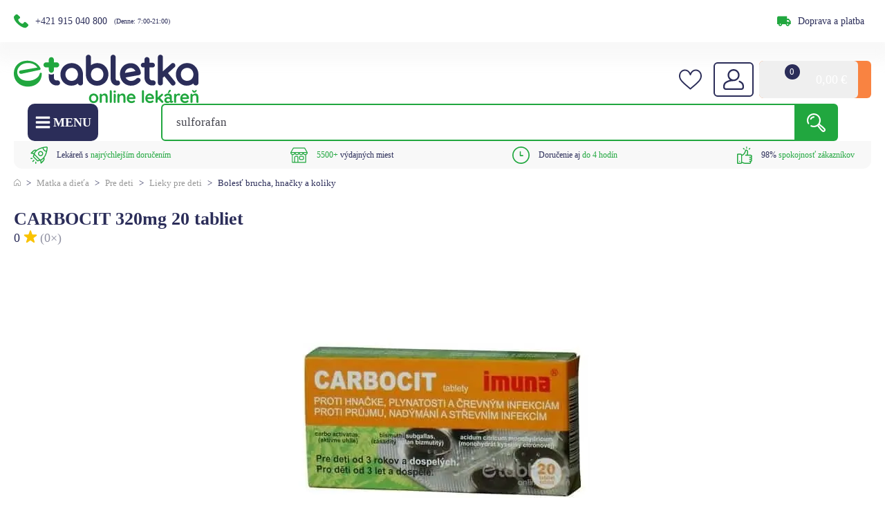

--- FILE ---
content_type: text/html; charset=UTF-8
request_url: https://etabletka.sk/obchod/carbocit-2/
body_size: 173522
content:
<!DOCTYPE html>
<html lang="sk-SK" >
<head><meta charset="UTF-8"><script>if(navigator.userAgent.match(/MSIE|Internet Explorer/i)||navigator.userAgent.match(/Trident\/7\..*?rv:11/i)){var href=document.location.href;if(!href.match(/[?&]nowprocket/)){if(href.indexOf("?")==-1){if(href.indexOf("#")==-1){document.location.href=href+"?nowprocket=1"}else{document.location.href=href.replace("#","?nowprocket=1#")}}else{if(href.indexOf("#")==-1){document.location.href=href+"&nowprocket=1"}else{document.location.href=href.replace("#","&nowprocket=1#")}}}}</script><script>class RocketLazyLoadScripts{constructor(){this.v="1.2.5",this.triggerEvents=["keydown","mousedown","mousemove","touchmove","touchstart","touchend","wheel"],this.userEventHandler=this._triggerListener.bind(this),this.touchStartHandler=this._onTouchStart.bind(this),this.touchMoveHandler=this._onTouchMove.bind(this),this.touchEndHandler=this._onTouchEnd.bind(this),this.clickHandler=this._onClick.bind(this),this.interceptedClicks=[],this.interceptedClickListeners=[],this._interceptClickListeners(this),window.addEventListener("pageshow",e=>{this.persisted=e.persisted,this.everythingLoaded&&this._triggerLastFunctions()}),document.addEventListener("DOMContentLoaded",()=>{this._preconnect3rdParties()}),this.delayedScripts={normal:[],async:[],defer:[]},this.trash=[],this.allJQueries=[]}_addUserInteractionListener(e){if(document.hidden){e._triggerListener();return}this.triggerEvents.forEach(t=>window.addEventListener(t,e.userEventHandler,{passive:!0})),window.addEventListener("touchstart",e.touchStartHandler,{passive:!0}),window.addEventListener("mousedown",e.touchStartHandler),document.addEventListener("visibilitychange",e.userEventHandler)}_removeUserInteractionListener(){this.triggerEvents.forEach(e=>window.removeEventListener(e,this.userEventHandler,{passive:!0})),document.removeEventListener("visibilitychange",this.userEventHandler)}_onTouchStart(e){"HTML"!==e.target.tagName&&(window.addEventListener("touchend",this.touchEndHandler),window.addEventListener("mouseup",this.touchEndHandler),window.addEventListener("touchmove",this.touchMoveHandler,{passive:!0}),window.addEventListener("mousemove",this.touchMoveHandler),e.target.addEventListener("click",this.clickHandler),this._disableOtherEventListeners(e.target,!0),this._renameDOMAttribute(e.target,"onclick","rocket-onclick"),this._pendingClickStarted())}_onTouchMove(e){window.removeEventListener("touchend",this.touchEndHandler),window.removeEventListener("mouseup",this.touchEndHandler),window.removeEventListener("touchmove",this.touchMoveHandler,{passive:!0}),window.removeEventListener("mousemove",this.touchMoveHandler),e.target.removeEventListener("click",this.clickHandler),this._disableOtherEventListeners(e.target,!1),this._renameDOMAttribute(e.target,"rocket-onclick","onclick"),this._pendingClickFinished()}_onTouchEnd(){window.removeEventListener("touchend",this.touchEndHandler),window.removeEventListener("mouseup",this.touchEndHandler),window.removeEventListener("touchmove",this.touchMoveHandler,{passive:!0}),window.removeEventListener("mousemove",this.touchMoveHandler)}_onClick(e){e.target.removeEventListener("click",this.clickHandler),this._disableOtherEventListeners(e.target,!1),this._renameDOMAttribute(e.target,"rocket-onclick","onclick"),this.interceptedClicks.push(e),e.preventDefault(),e.stopPropagation(),e.stopImmediatePropagation(),this._pendingClickFinished()}_replayClicks(){window.removeEventListener("touchstart",this.touchStartHandler,{passive:!0}),window.removeEventListener("mousedown",this.touchStartHandler),this.interceptedClicks.forEach(e=>{e.target.dispatchEvent(new MouseEvent("click",{view:e.view,bubbles:!0,cancelable:!0}))})}_interceptClickListeners(e){EventTarget.prototype.addEventListenerBase=EventTarget.prototype.addEventListener,EventTarget.prototype.addEventListener=function(t,i,r){"click"!==t||e.windowLoaded||i===e.clickHandler||e.interceptedClickListeners.push({target:this,func:i,options:r}),this.addEventListenerBase(t,i,r)}}_disableOtherEventListeners(e,t){this.interceptedClickListeners.forEach(i=>{i.target===e&&(t?e.removeEventListener("click",i.func,i.options):e.addEventListener("click",i.func,i.options))}),e.parentNode!==document.documentElement&&this._disableOtherEventListeners(e.parentNode,t)}_waitForPendingClicks(){return new Promise(e=>{this._isClickPending?this._pendingClickFinished=e:e()})}_pendingClickStarted(){this._isClickPending=!0}_pendingClickFinished(){this._isClickPending=!1}_renameDOMAttribute(e,t,i){e.hasAttribute&&e.hasAttribute(t)&&(event.target.setAttribute(i,event.target.getAttribute(t)),event.target.removeAttribute(t))}_triggerListener(){this._removeUserInteractionListener(this),"loading"===document.readyState?document.addEventListener("DOMContentLoaded",this._loadEverythingNow.bind(this)):this._loadEverythingNow()}_preconnect3rdParties(){let e=[];document.querySelectorAll("script[type=rocketlazyloadscript][data-rocket-src]").forEach(t=>{let i=t.getAttribute("data-rocket-src");if(i&&0!==i.indexOf("data:")){0===i.indexOf("//")&&(i=location.protocol+i);try{let r=new URL(i).origin;r!==location.origin&&e.push({src:r,crossOrigin:t.crossOrigin||"module"===t.getAttribute("data-rocket-type")})}catch(n){}}}),e=[...new Map(e.map(e=>[JSON.stringify(e),e])).values()],this._batchInjectResourceHints(e,"preconnect")}async _loadEverythingNow(){this.lastBreath=Date.now(),this._delayEventListeners(this),this._delayJQueryReady(this),this._handleDocumentWrite(),this._registerAllDelayedScripts(),this._preloadAllScripts(),await this._loadScriptsFromList(this.delayedScripts.normal),await this._loadScriptsFromList(this.delayedScripts.defer),await this._loadScriptsFromList(this.delayedScripts.async);try{await this._triggerDOMContentLoaded(),await this._pendingWebpackRequests(this),await this._triggerWindowLoad()}catch(e){console.error(e)}window.dispatchEvent(new Event("rocket-allScriptsLoaded")),this.everythingLoaded=!0,this._waitForPendingClicks().then(()=>{this._replayClicks()}),this._emptyTrash()}_registerAllDelayedScripts(){document.querySelectorAll("script[type=rocketlazyloadscript]").forEach(e=>{e.hasAttribute("data-rocket-src")?e.hasAttribute("async")&&!1!==e.async?this.delayedScripts.async.push(e):e.hasAttribute("defer")&&!1!==e.defer||"module"===e.getAttribute("data-rocket-type")?this.delayedScripts.defer.push(e):this.delayedScripts.normal.push(e):this.delayedScripts.normal.push(e)})}async _transformScript(e){if(await this._littleBreath(),!0===e.noModule&&"noModule"in HTMLScriptElement.prototype){e.setAttribute("data-rocket-status","skipped");return}return new Promise(t=>{let i;function r(){(i||e).setAttribute("data-rocket-status","executed"),t()}try{if(navigator.userAgent.indexOf("Firefox/")>0||""===navigator.vendor)i=document.createElement("script"),[...e.attributes].forEach(e=>{let t=e.nodeName;"type"!==t&&("data-rocket-type"===t&&(t="type"),"data-rocket-src"===t&&(t="src"),i.setAttribute(t,e.nodeValue))}),e.text&&(i.text=e.text),i.hasAttribute("src")?(i.addEventListener("load",r),i.addEventListener("error",function(){i.setAttribute("data-rocket-status","failed"),t()}),setTimeout(()=>{i.isConnected||t()},1)):(i.text=e.text,r()),e.parentNode.replaceChild(i,e);else{let n=e.getAttribute("data-rocket-type"),s=e.getAttribute("data-rocket-src");n?(e.type=n,e.removeAttribute("data-rocket-type")):e.removeAttribute("type"),e.addEventListener("load",r),e.addEventListener("error",function(){e.setAttribute("data-rocket-status","failed"),t()}),s?(e.removeAttribute("data-rocket-src"),e.src=s):e.src="data:text/javascript;base64,"+window.btoa(unescape(encodeURIComponent(e.text)))}}catch(a){e.setAttribute("data-rocket-status","failed"),t()}})}async _loadScriptsFromList(e){let t=e.shift();return t&&t.isConnected?(await this._transformScript(t),this._loadScriptsFromList(e)):Promise.resolve()}_preloadAllScripts(){this._batchInjectResourceHints([...this.delayedScripts.normal,...this.delayedScripts.defer,...this.delayedScripts.async],"preload")}_batchInjectResourceHints(e,t){var i=document.createDocumentFragment();e.forEach(e=>{let r=e.getAttribute&&e.getAttribute("data-rocket-src")||e.src;if(r){let n=document.createElement("link");n.href=r,n.rel=t,"preconnect"!==t&&(n.as="script"),e.getAttribute&&"module"===e.getAttribute("data-rocket-type")&&(n.crossOrigin=!0),e.crossOrigin&&(n.crossOrigin=e.crossOrigin),e.integrity&&(n.integrity=e.integrity),i.appendChild(n),this.trash.push(n)}}),document.head.appendChild(i)}_delayEventListeners(e){let t={};function i(i,r){return t[r].eventsToRewrite.indexOf(i)>=0&&!e.everythingLoaded?"rocket-"+i:i}function r(e,r){var n;!t[n=e]&&(t[n]={originalFunctions:{add:n.addEventListener,remove:n.removeEventListener},eventsToRewrite:[]},n.addEventListener=function(){arguments[0]=i(arguments[0],n),t[n].originalFunctions.add.apply(n,arguments)},n.removeEventListener=function(){arguments[0]=i(arguments[0],n),t[n].originalFunctions.remove.apply(n,arguments)}),t[e].eventsToRewrite.push(r)}function n(t,i){let r=t[i];t[i]=null,Object.defineProperty(t,i,{get:()=>r||function(){},set(n){e.everythingLoaded?r=n:t["rocket"+i]=r=n}})}r(document,"DOMContentLoaded"),r(window,"DOMContentLoaded"),r(window,"load"),r(window,"pageshow"),r(document,"readystatechange"),n(document,"onreadystatechange"),n(window,"onload"),n(window,"onpageshow")}_delayJQueryReady(e){let t;function i(t){return e.everythingLoaded?t:t.split(" ").map(e=>"load"===e||0===e.indexOf("load.")?"rocket-jquery-load":e).join(" ")}function r(r){if(r&&r.fn&&!e.allJQueries.includes(r)){r.fn.ready=r.fn.init.prototype.ready=function(t){return e.domReadyFired?t.bind(document)(r):document.addEventListener("rocket-DOMContentLoaded",()=>t.bind(document)(r)),r([])};let n=r.fn.on;r.fn.on=r.fn.init.prototype.on=function(){return this[0]===window&&("string"==typeof arguments[0]||arguments[0]instanceof String?arguments[0]=i(arguments[0]):"object"==typeof arguments[0]&&Object.keys(arguments[0]).forEach(e=>{let t=arguments[0][e];delete arguments[0][e],arguments[0][i(e)]=t})),n.apply(this,arguments),this},e.allJQueries.push(r)}t=r}r(window.jQuery),Object.defineProperty(window,"jQuery",{get:()=>t,set(e){r(e)}})}async _pendingWebpackRequests(e){let t=document.querySelector("script[data-webpack]");async function i(){return new Promise(e=>{t.addEventListener("load",e),t.addEventListener("error",e)})}t&&(await i(),await e._requestAnimFrame(),await e._pendingWebpackRequests(e))}async _triggerDOMContentLoaded(){this.domReadyFired=!0,await this._littleBreath(),document.dispatchEvent(new Event("rocket-readystatechange")),await this._littleBreath(),document.rocketonreadystatechange&&document.rocketonreadystatechange(),await this._littleBreath(),document.dispatchEvent(new Event("rocket-DOMContentLoaded")),await this._littleBreath(),window.dispatchEvent(new Event("rocket-DOMContentLoaded"))}async _triggerWindowLoad(){await this._littleBreath(),document.dispatchEvent(new Event("rocket-readystatechange")),await this._littleBreath(),document.rocketonreadystatechange&&document.rocketonreadystatechange(),await this._littleBreath(),window.dispatchEvent(new Event("rocket-load")),await this._littleBreath(),window.rocketonload&&window.rocketonload(),await this._littleBreath(),this.allJQueries.forEach(e=>e(window).trigger("rocket-jquery-load")),await this._littleBreath();let e=new Event("rocket-pageshow");e.persisted=this.persisted,window.dispatchEvent(e),await this._littleBreath(),window.rocketonpageshow&&window.rocketonpageshow({persisted:this.persisted}),this.windowLoaded=!0}_triggerLastFunctions(){document.onreadystatechange&&document.onreadystatechange(),window.onload&&window.onload(),window.onpageshow&&window.onpageshow({persisted:this.persisted})}_handleDocumentWrite(){let e=new Map;document.write=document.writeln=function(t){let i=document.currentScript;i||console.error("WPRocket unable to document.write this: "+t);let r=document.createRange(),n=i.parentElement,s=e.get(i);void 0===s&&(s=i.nextSibling,e.set(i,s));let a=document.createDocumentFragment();r.setStart(a,0),a.appendChild(r.createContextualFragment(t)),n.insertBefore(a,s)}}async _littleBreath(){Date.now()-this.lastBreath>45&&(await this._requestAnimFrame(),this.lastBreath=Date.now())}async _requestAnimFrame(){return document.hidden?new Promise(e=>setTimeout(e)):new Promise(e=>requestAnimationFrame(e))}_emptyTrash(){this.trash.forEach(e=>e.remove())}static run(){let e=new RocketLazyLoadScripts;e._addUserInteractionListener(e)}}RocketLazyLoadScripts.run();</script>
<style>* {font-family: "Rubik";}</style>

<meta name="viewport" content="width=device-width, initial-scale=1.0, user-scalable=1, maximum-scale = 1.0" />
<!-- WP_HEAD() START -->
<link rel="modulepreload" crossorigin fetchpriority="high" href="https://etabletka.sk/wp-content/plugins/wooptima-core/dist/etabletka/1.0.0/2025-02-24_01/js/vendor/chakra-react-select.js" />
<link rel="modulepreload" crossorigin fetchpriority="high" href="https://etabletka.sk/wp-content/plugins/wooptima-core/dist/etabletka/1.0.0/2025-02-24_01/js/vendor/chakra-ui.js" />
<link rel="modulepreload" crossorigin fetchpriority="high" href="https://etabletka.sk/wp-content/plugins/wooptima-core/dist/etabletka/1.0.0/2025-02-24_01/js/vendor/css-transition.js" />
<link rel="modulepreload" crossorigin fetchpriority="high" href="https://etabletka.sk/wp-content/plugins/wooptima-core/dist/etabletka/1.0.0/2025-02-24_01/js/vendor/default.js" />
<link rel="modulepreload" crossorigin fetchpriority="high" href="https://etabletka.sk/wp-content/plugins/wooptima-core/dist/etabletka/1.0.0/2025-02-24_01/js/vendor/horizontal.js" />
<link rel="modulepreload" crossorigin fetchpriority="high" href="https://etabletka.sk/wp-content/plugins/wooptima-core/dist/etabletka/1.0.0/2025-02-24_01/js/vendor/index.js" />
<link rel="modulepreload" crossorigin fetchpriority="high" href="https://etabletka.sk/wp-content/plugins/wooptima-core/dist/etabletka/1.0.0/2025-02-24_01/js/vendor/lodash.js" />
<link rel="modulepreload" crossorigin fetchpriority="high" href="https://etabletka.sk/wp-content/plugins/wooptima-core/dist/etabletka/1.0.0/2025-02-24_01/js/vendor/mobile-menu.js" />
<link rel="modulepreload" crossorigin fetchpriority="high" href="https://etabletka.sk/wp-content/plugins/wooptima-core/dist/etabletka/1.0.0/2025-02-24_01/js/vendor/mustache.js" />
<link rel="modulepreload" crossorigin fetchpriority="high" href="https://etabletka.sk/wp-content/plugins/wooptima-core/dist/etabletka/1.0.0/2025-02-24_01/js/vendor/react.js" />
<link rel="modulepreload" crossorigin fetchpriority="high" href="https://etabletka.sk/wp-content/plugins/wooptima-core/dist/etabletka/1.0.0/2025-02-24_01/js/vendor/splide.js" />
<link rel="modulepreload" crossorigin fetchpriority="high" href="https://etabletka.sk/wp-content/plugins/wooptima-core/dist/etabletka/1.0.0/2025-02-24_01/js/vendor/styled-components.browser.esm.js" />
<link rel="modulepreload" crossorigin fetchpriority="high" href="https://etabletka.sk/wp-content/plugins/wooptima-core/dist/etabletka/1.0.0/2025-02-24_01/js/vendor/vertical.js" />
<link rel="modulepreload" crossorigin fetchpriority="high" href="https://etabletka.sk/wp-content/plugins/wooptima-core/dist/etabletka/1.0.0/2025-02-24_01/js/utils/helpers.js" />
<link rel="modulepreload" crossorigin fetchpriority="high" href="https://etabletka.sk/wp-content/plugins/wooptima-core/dist/etabletka/1.0.0/2025-02-24_01/js/hooks/use-product-attributes.js" />
<link rel="modulepreload" crossorigin fetchpriority="high" href="https://etabletka.sk/wp-content/plugins/wooptima-core/dist/etabletka/1.0.0/2025-02-24_01/js/hooks/use-product-price.js" />
<link rel="modulepreload" crossorigin fetchpriority="high" href="https://etabletka.sk/wp-content/plugins/wooptima-core/dist/etabletka/1.0.0/2025-02-24_01/js/hooks/use-translations.js" />
<link rel="modulepreload" crossorigin fetchpriority="high" href="https://etabletka.sk/wp-content/plugins/wooptima-core/dist/etabletka/1.0.0/2025-02-24_01/js/components/cart-item-subtotal.js" />
<link rel="modulepreload" crossorigin fetchpriority="high" href="https://etabletka.sk/wp-content/plugins/wooptima-core/dist/etabletka/1.0.0/2025-02-24_01/js/components/cart-sidebar.js" />
<link rel="modulepreload" crossorigin fetchpriority="high" href="https://etabletka.sk/wp-content/plugins/wooptima-core/dist/etabletka/1.0.0/2025-02-24_01/js/components/icon.js" />
<link rel="modulepreload" crossorigin fetchpriority="high" href="https://etabletka.sk/wp-content/plugins/wooptima-core/dist/etabletka/1.0.0/2025-02-24_01/js/components/injection-zone.js" />
<link rel="modulepreload" crossorigin fetchpriority="high" href="https://etabletka.sk/wp-content/plugins/wooptima-core/dist/etabletka/1.0.0/2025-02-24_01/js/containers/product-area.js" />
<link rel="modulepreload" crossorigin fetchpriority="high" href="https://etabletka.sk/wp-content/plugins/wooptima-core/dist/etabletka/1.0.0/2025-02-24_01/js/apps/ecommerce.js" />
<link rel="modulepreload" crossorigin fetchpriority="high" href="https://etabletka.sk/wp-content/plugins/wooptima-core/dist/etabletka/1.0.0/2025-02-24_01/js/apps/megamenu.js" />
<link rel="modulepreload" crossorigin fetchpriority="high" href="https://etabletka.sk/wp-content/plugins/wooptima-core/dist/etabletka/1.0.0/2025-02-24_01/js/apps/minicart.js" />
<link rel="modulepreload" crossorigin fetchpriority="high" href="https://etabletka.sk/wp-content/plugins/wooptima-core/dist/etabletka/1.0.0/2025-02-24_01/js/apps/shipping-info.js" />
<link rel="modulepreload" crossorigin fetchpriority="high" href="https://etabletka.sk/wp-content/plugins/wooptima-core/dist/etabletka/1.0.0/2025-02-24_01/js/index.js" />
<link rel="preload" as="image" href="https://etabletka.sk/wp-content/plugins/wooptima-core/dist/etabletka/1.0.0/2025-02-24_01/icons/icons.svg" />

<meta name='robots' content='index, follow, max-image-preview:large, max-snippet:-1, max-video-preview:-1' />

            <script data-no-defer="1" data-ezscrex="false" data-cfasync="false" data-pagespeed-no-defer data-cookieconsent="ignore">
                var ctPublicFunctions = {"_ajax_nonce":"dfb8beac06","_rest_nonce":"d443a23fcd","_ajax_url":"\/wp-admin\/admin-ajax.php","_rest_url":"https:\/\/etabletka.sk\/wp-json\/","data__cookies_type":"native","data__ajax_type":"rest","text__wait_for_decoding":"Decoding the contact data, let us a few seconds to finish. Anti-Spam by CleanTalk","cookiePrefix":"","wprocket_detected":true,"host_url":"etabletka.sk"}
            </script>
        
            <script data-no-defer="1" data-ezscrex="false" data-cfasync="false" data-pagespeed-no-defer data-cookieconsent="ignore">
                var ctPublic = {"_ajax_nonce":"dfb8beac06","settings__forms__check_internal":"0","settings__forms__check_external":"0","settings__forms__search_test":"1","settings__data__bot_detector_enabled":"0","blog_home":"https:\/\/etabletka.sk\/","pixel__setting":"0","pixel__enabled":false,"pixel__url":null,"data__email_check_before_post":"1","data__email_check_exist_post":"0","data__cookies_type":"native","data__key_is_ok":true,"data__visible_fields_required":true,"wl_brandname":"Anti-Spam by CleanTalk","wl_brandname_short":"CleanTalk","ct_checkjs_key":"00fb21f43a6643a6953f27d7ae51117df35cffdf76732391b3935e7984158283","emailEncoderPassKey":"9743cc8ed6cff14df3ca85bbe9c6fc9e","bot_detector_forms_excluded":"W10=","advancedCacheExists":true,"varnishCacheExists":false,"wc_ajax_add_to_cart":true}
            </script>
        
<!-- Google Tag Manager for WordPress by gtm4wp.com -->
<script data-cfasync="false" data-pagespeed-no-defer>
	var gtm4wp_datalayer_name = "dataLayer";
	var dataLayer = dataLayer || [];
	const gtm4wp_use_sku_instead = false;
	const gtm4wp_id_prefix = 'woocommerce_gpf_';
	const gtm4wp_remarketing = false;
	const gtm4wp_eec = true;
	const gtm4wp_classicec = false;
	const gtm4wp_currency = 'EUR';
	const gtm4wp_product_per_impression = 10;
	const gtm4wp_needs_shipping_address = false;
	const gtm4wp_business_vertical = 'retail';
	const gtm4wp_business_vertical_id = 'id';
	const gtm4wp_clear_ecommerce = false;

	const gtm4wp_scrollerscript_debugmode         = false;
	const gtm4wp_scrollerscript_callbacktime      = 100;
	const gtm4wp_scrollerscript_readerlocation    = 150;
	const gtm4wp_scrollerscript_contentelementid  = "body";
	const gtm4wp_scrollerscript_scannertime       = 60;
</script>
<!-- End Google Tag Manager for WordPress by gtm4wp.com -->
	<!-- This site is optimized with the Yoast SEO plugin v21.8.1 - https://yoast.com/wordpress/plugins/seo/ -->
	<title>CARBOCIT 320mg 20 tabliet | etabletka</title><link rel="preload" href="/wp-content/uploads/2021/10/Vector-7.svg" as="image" /><link rel="preload" href="/wp-content/uploads/2023/08/Vector.svg" as="image" /><link rel="preload" href="/wp-content/uploads/2023/10/support-tel.webp" as="image" /><link rel="preload" href="https://etabletka.sk/wp-content/uploads/2023/04/logo-erecept.svg" as="image" imagesizes="(max-width: 0px) 100vw, 0px" /><link rel="preload" href="https://etabletka.sk/wp-content/uploads/2024/03/logoetabletka.svg" as="image" imagesizes="(max-width: 0px) 100vw, 0px" /><link rel='preload' href='https://etabletka.sk/wp-content/cache/perfmatters/etabletka.sk/fonts/iJWKBXyIfDnIV7nErXyw023e1Ik.woff2' as='font' type='font/woff2'><link rel="preload" as="style" href="https://etabletka.sk/wp-content/cache/perfmatters/etabletka.sk/fonts/0e98007c16fc.google-fonts.css" /><link rel="stylesheet" href="https://etabletka.sk/wp-content/cache/perfmatters/etabletka.sk/fonts/0e98007c16fc.google-fonts.css" media="print" onload="this.media='all'" /><noscript><link rel="stylesheet" href="https://etabletka.sk/wp-content/cache/perfmatters/etabletka.sk/fonts/0e98007c16fc.google-fonts.css" /></noscript>
	<meta name="description" content="Liek obsahuje aktívne uhlie, zlúčeninu bizmutu a kyselinu citrónovú. Aktívne uhlie je črevné adsorbens, čo je látka s veľkým aktívnym povrchom a ochrannými vlastnosťami. V tráviacom trakte sa nevstrebáva a viaže na svoj povrch škodlivé látky, plyny, hnilobné produkty, toxíny, produkty látkovej premeny a rôzne chemické zlúčeniny, ktoré sa týmto stávajú neaktívne.Balenie: 1x20 ks" />
	<link rel="canonical" href="https://etabletka.sk/obchod/carbocit-2/" />
	<meta property="og:locale" content="sk_SK" />
	<meta property="og:type" content="article" />
	<meta property="og:title" content="CARBOCIT 320mg 20 tabliet | etabletka" />
	<meta property="og:description" content="Liek obsahuje aktívne uhlie, zlúčeninu bizmutu a kyselinu citrónovú. Aktívne uhlie je črevné adsorbens, čo je látka s veľkým aktívnym povrchom a ochrannými vlastnosťami. V tráviacom trakte sa nevstrebáva a viaže na svoj povrch škodlivé látky, plyny, hnilobné produkty, toxíny, produkty látkovej premeny a rôzne chemické zlúčeniny, ktoré sa týmto stávajú neaktívne.Balenie: 1x20 ks" />
	<meta property="og:url" content="https://etabletka.sk/obchod/carbocit-2/" />
	<meta property="og:site_name" content="etabletka" />
	<meta property="article:publisher" content="https://www.facebook.com/etabletka.sk" />
	<meta property="article:modified_time" content="2026-01-02T00:25:28+00:00" />
	<meta property="og:image" content="https://etabletka.sk/wp-content/uploads/2021/11/qw6tud0_400x400.jpg" />
	<meta property="og:image:width" content="500" />
	<meta property="og:image:height" content="500" />
	<meta property="og:image:type" content="image/jpeg" />
	<meta name="twitter:card" content="summary_large_image" />
	<script type="application/ld+json" class="yoast-schema-graph">{"@context":"https://schema.org","@graph":[{"@type":["WebPage","ItemPage"],"@id":"https://etabletka.sk/obchod/carbocit-2/","url":"https://etabletka.sk/obchod/carbocit-2/","name":"CARBOCIT 320mg 20 tabliet | etabletka","isPartOf":{"@id":"https://etabletka.sk/#website"},"primaryImageOfPage":{"@id":"https://etabletka.sk/obchod/carbocit-2/#primaryimage"},"image":{"@id":"https://etabletka.sk/obchod/carbocit-2/#primaryimage"},"thumbnailUrl":"https://etabletka.sk/wp-content/uploads/2021/11/qw6tud0_400x400.jpg","datePublished":"2020-10-06T04:41:57+00:00","dateModified":"2026-01-02T00:25:28+00:00","inLanguage":"sk-SK","potentialAction":[{"@type":"ReadAction","target":["https://etabletka.sk/obchod/carbocit-2/"]}]},{"@type":"ImageObject","inLanguage":"sk-SK","@id":"https://etabletka.sk/obchod/carbocit-2/#primaryimage","url":"https://etabletka.sk/wp-content/uploads/2021/11/qw6tud0_400x400.jpg","contentUrl":"https://etabletka.sk/wp-content/uploads/2021/11/qw6tud0_400x400.jpg","width":500,"height":500,"caption":"CARBOCIT 320mg 20 tabliet"},{"@type":"WebSite","@id":"https://etabletka.sk/#website","url":"https://etabletka.sk/","name":"etabletka","description":"etabletka - Vaša online lekáreň","publisher":{"@id":"https://etabletka.sk/#organization"},"potentialAction":[{"@type":"SearchAction","target":{"@type":"EntryPoint","urlTemplate":"https://etabletka.sk/?s={search_term_string}"},"query-input":"required name=search_term_string"}],"inLanguage":"sk-SK"},{"@type":"Organization","@id":"https://etabletka.sk/#organization","name":"etabletka.sk","url":"https://etabletka.sk/","logo":{"@type":"ImageObject","inLanguage":"sk-SK","@id":"https://etabletka.sk/#/schema/logo/image/","url":"https://etabletka.sk/wp-content/uploads/2021/09/logo.svg","contentUrl":"https://etabletka.sk/wp-content/uploads/2021/09/logo.svg","width":1,"height":1,"caption":"etabletka.sk"},"image":{"@id":"https://etabletka.sk/#/schema/logo/image/"},"sameAs":["https://www.facebook.com/etabletka.sk","https://www.instagram.com/etabletka_online_lekaren/"]}]}</script>
	<!-- / Yoast SEO plugin. -->


<link rel='dns-prefetch' href='//cdn.jsdelivr.net' />

<style id='classic-theme-styles-inline-css' type='text/css'>
/*! This file is auto-generated */
.wp-block-button__link{color:#fff;background-color:#32373c;border-radius:9999px;box-shadow:none;text-decoration:none;padding:calc(.667em + 2px) calc(1.333em + 2px);font-size:1.125em}.wp-block-file__button{background:#32373c;color:#fff;text-decoration:none}
</style>
<link data-minify="1" rel='stylesheet' id='slick_css-css' href='https://etabletka.sk/wp-content/cache/min/1/npm/slick-carousel@1.8.1/slick/slick.css?ver=1768950710' type='text/css' media='all' />
<link rel='stylesheet' id='ametica_lbx_recommender_list_css-css' href='https://etabletka.sk/wp-content/plugins/ametica_lbx_recommender/list-style.css?ver=6.5.5' type='text/css' media='all' />
<link data-minify="1" rel='stylesheet' id='automaticcss-core-css' href='https://etabletka.sk/wp-content/cache/min/1/wp-content/uploads/automatic-css/automatic.css?ver=1768950705' type='text/css' media='all' />
<link rel='stylesheet' id='ct_public_css-css' href='https://etabletka.sk/wp-content/plugins/cleantalk-spam-protect/css/cleantalk-public.min.css?ver=6.45.2' type='text/css' media='all' />
<link rel='stylesheet' id='ct_email_decoder_css-css' href='https://etabletka.sk/wp-content/plugins/cleantalk-spam-protect/css/cleantalk-email-decoder.min.css?ver=6.45.2' type='text/css' media='all' />
<link data-minify="1" rel='stylesheet' id='oxygen-css' href='https://etabletka.sk/wp-content/cache/min/1/wp-content/plugins/oxygen/component-framework/oxygen.css?ver=1768950710' type='text/css' media='all' />
<link data-minify="1" rel='stylesheet' id='woocommerce-smallscreen-css' href='https://etabletka.sk/wp-content/cache/min/1/wp-content/plugins/woocommerce/assets/css/woocommerce-smallscreen.css?ver=1768950710' type='text/css' media='only screen and (max-width: 768px)' />
<style id='woocommerce-inline-inline-css' type='text/css'>
.woocommerce form .form-row .required { visibility: visible; }
</style>
<link rel='stylesheet' id='wooptima-ssr-css' href='https://etabletka.sk/wp-content/plugins/wooptima-extended/includes/modules/wooptima-ssr/assets/css/wooptima-ssr.css?ver=1.0.1' type='text/css' media='all' />
<link rel='stylesheet' id='cmplz-general-css' href='https://etabletka.sk/wp-content/plugins/complianz-gdpr-premium/assets/css/cookieblocker.min.css?ver=1724054266' type='text/css' media='all' />
<link rel='preload' as='font' type='font/woff2' crossorigin='anonymous' id='tinvwl-webfont-font-css' href='https://etabletka.sk/wp-content/plugins/ti-woocommerce-wishlist/assets/fonts/tinvwl-webfont.woff2?ver=xu2uyi'  media='all' />
<link data-minify="1" rel='stylesheet' id='tinvwl-webfont-css' href='https://etabletka.sk/wp-content/cache/min/1/wp-content/plugins/ti-woocommerce-wishlist/assets/css/webfont.min.css?ver=1768950710' type='text/css' media='all' />
<link rel='stylesheet' id='tinvwl-css' href='https://etabletka.sk/wp-content/plugins/ti-woocommerce-wishlist/assets/css/public.min.css?ver=2.8.0' type='text/css' media='all' />
<link rel='stylesheet' id='wcwl_frontend-css' href='https://etabletka.sk/wp-content/plugins/woocommerce-waitlist/includes/css/src/wcwl_frontend.min.css?ver=2.3.2' type='text/css' media='all' />
<script type="text/template" id="tmpl-variation-template">
	<div class="woocommerce-variation-description">{{{ data.variation.variation_description }}}</div>
	<div class="woocommerce-variation-price">{{{ data.variation.price_html }}}</div>
	<div class="woocommerce-variation-availability">{{{ data.variation.availability_html }}}</div>
</script>
<script type="text/template" id="tmpl-unavailable-variation-template">
	<p>Ospravedlňujeme sa, tento produkt nie je dostupný. Prosím vyberte inú kombináciu.</p>
</script>
<!-- Statistics script Complianz GDPR/CCPA -->
						<script id="cmplz_gtm_integration" data-category="functional">
							window.dataLayer = window.dataLayer || [];
function gtag(){dataLayer.push(arguments);}
gtag('consent', 'default', {
	'security_storage': "granted",
	'functionality_storage': "granted",
	'personalization_storage': "denied",
	'analytics_storage': 'denied',
	'ad_storage': "denied",
	'ad_user_data': 'denied',
	'ad_personalization': 'denied',
	'wait_for_update': 1500
});

// ----------- CUSTOM UPDATE ------------------------
function consentUpdateComplianz() {
  const read = (name) => {
    const pattern = `(?:^|;\\s*)${name.replace(/[-.*+?^${}()|[\]\\]/g, '\\$&')}=([^;]*)`;
    const match   = document.cookie.match(new RegExp(pattern));
    return match ? decodeURIComponent(match[1]) : undefined;
  };

  const extractConsent = (v) => v === 'allow' ? 'granted' : 'denied';

  const marketing = extractConsent(read('cmplz_marketing'));
  const statistics = extractConsent(read('cmplz_statistics'));
  const preferences = extractConsent(read('cmplz_preferences'));

  gtag('consent', 'update', {
    security_storage:       'granted',          
    functionality_storage:  'granted',
    personalization_storage: preferences,
    analytics_storage:       statistics,
    ad_storage:              marketing,
    ad_user_data:            marketing,
    ad_personalization:      marketing,
  });
}
consentUpdateComplianz();
// -----------------------------------


document.addEventListener("cmplz_fire_categories", function (e) {
	console.log('google-tag-manager-consent-mode.js');
	function gtag(){
		dataLayer.push(arguments);
	}
	var consentedCategories = e.detail.categories;
	let preferences = 'denied';
	let statistics = 'denied';
	let marketing = 'denied';

	if (cmplz_in_array( 'preferences', consentedCategories )) {
		preferences = 'granted';
	}

	if (cmplz_in_array( 'statistics', consentedCategories )) {
		statistics = 'granted';
	}

	if (cmplz_in_array( 'marketing', consentedCategories )) {
		marketing = 'granted';
	}

	console.log('google-tag-manager-consent-mode.js - before gtag');
	console.log(consentedCategories);
	console.log(preferences);
	console.log(statistics);
	console.log(marketing);

	gtag('consent', 'update', {
		'security_storage': "granted",
		'functionality_storage': "granted",
		'personalization_storage': preferences,
		'analytics_storage': statistics,
		'ad_storage': marketing,
		'ad_user_data': marketing,
		'ad_personalization': marketing,
	});
});

document.addEventListener("cmplz_cookie_warning_loaded", function (e) {
	(function(w,d,s,l,i){w[l]=w[l]||[];w[l].push({'gtm.start':
			new Date().getTime(),event:'gtm.js'});var f=d.getElementsByTagName(s)[0],
		j=d.createElement(s),dl=l!='dataLayer'?'&l='+l:'';j.async=true;j.src=
		'https://www.googletagmanager.com/gtm.js?id='+i+dl;f.parentNode.insertBefore(j,f);
	})(window,document,'script','dataLayer','452669149');
});

document.addEventListener("cmplz_revoke", function (e) {
	gtag('consent', 'update', {
		'security_storage': "granted",
		'functionality_storage': "granted",
		'personalization_storage': "denied",
		'analytics_storage': 'denied',
		'ad_storage': "denied",
		'ad_user_data': 'denied',
		'ad_personalization': 'denied',
	});
});
						</script><script type="text/javascript" src="https://etabletka.sk/wp-includes/js/jquery/jquery.min.js?ver=3.7.1" id="jquery-core-js"></script>
<script type="rocketlazyloadscript" data-rocket-type="text/javascript" data-rocket-src="https://etabletka.sk/wp-includes/js/jquery/jquery-migrate.min.js?ver=3.4.1" id="jquery-migrate-js" defer></script>
<script data-minify="1" type="text/javascript" src="https://etabletka.sk/wp-content/cache/min/1/npm/slick-carousel@1.8.1/slick/slick.min.js?ver=1768950710" id="slick_js-js"></script>
<script type="text/javascript" data-pagespeed-no-defer src="https://etabletka.sk/wp-content/plugins/cleantalk-spam-protect/js/apbct-public-bundle.min.js?ver=6.45.2" id="ct_public_functions-js" defer></script>
<script type="text/javascript" src="https://etabletka.sk/wp-content/plugins/woocommerce/assets/js/jquery-blockui/jquery.blockUI.min.js?ver=2.7.0-wc.8.5.4" id="jquery-blockui-js" data-wp-strategy="defer"></script>
<script type="text/javascript" id="wc-add-to-cart-js-extra">
/* <![CDATA[ */
var wc_add_to_cart_params = {"ajax_url":"\/wp-admin\/admin-ajax.php","wc_ajax_url":"\/?wc-ajax=%%endpoint%%","i18n_view_cart":"Zobrazi\u0165 ko\u0161\u00edk","cart_url":"https:\/\/etabletka.sk\/kosik\/","is_cart":"","cart_redirect_after_add":"no"};
/* ]]> */
</script>
<script type="text/javascript" src="https://etabletka.sk/wp-content/plugins/woocommerce/assets/js/flexslider/jquery.flexslider.min.js?ver=2.7.2-wc.8.5.4" id="flexslider-js" defer="defer" data-wp-strategy="defer"></script>
<script type="text/javascript" id="wc-single-product-js-extra">
/* <![CDATA[ */
var wc_single_product_params = {"i18n_required_rating_text":"Pros\u00edm ohodno\u0165te","review_rating_required":"yes","flexslider":{"rtl":false,"animation":"slide","smoothHeight":true,"directionNav":false,"controlNav":"thumbnails","slideshow":false,"animationSpeed":500,"animationLoop":false,"allowOneSlide":false,"touch":false},"zoom_enabled":"","zoom_options":[],"photoswipe_enabled":"1","photoswipe_options":{"shareEl":false,"closeOnScroll":false,"history":false,"hideAnimationDuration":0,"showAnimationDuration":0},"flexslider_enabled":"1"};
/* ]]> */
</script>
<script type="rocketlazyloadscript" data-rocket-type="text/javascript" data-rocket-src="https://etabletka.sk/wp-content/plugins/woocommerce/assets/js/frontend/single-product.min.js?ver=8.5.4" id="wc-single-product-js" defer="defer" data-wp-strategy="defer"></script>
<script type="rocketlazyloadscript" data-rocket-type="text/javascript" data-rocket-src="https://etabletka.sk/wp-content/plugins/woocommerce/assets/js/js-cookie/js.cookie.min.js?ver=2.1.4-wc.8.5.4" id="js-cookie-js" data-wp-strategy="defer" defer></script>
<script type="text/javascript" id="woocommerce-js-extra">
/* <![CDATA[ */
var woocommerce_params = {"ajax_url":"\/wp-admin\/admin-ajax.php","wc_ajax_url":"\/?wc-ajax=%%endpoint%%"};
/* ]]> */
</script>
<script type="rocketlazyloadscript" data-rocket-type="text/javascript" data-rocket-src="https://etabletka.sk/wp-content/plugins/woocommerce/assets/js/frontend/woocommerce.min.js?ver=8.5.4" id="woocommerce-js" defer="defer" data-wp-strategy="defer"></script>
<script type="rocketlazyloadscript" data-minify="1" data-rocket-type="text/javascript" data-rocket-src="https://etabletka.sk/wp-content/cache/min/1/wp-content/plugins/duracelltomi-google-tag-manager/dist/js/analytics-talk-content-tracking.js?ver=1768950712" id="gtm4wp-scroll-tracking-js" defer></script>
<script type="rocketlazyloadscript" data-minify="1" data-rocket-type="text/javascript" data-rocket-src="https://etabletka.sk/wp-content/cache/min/1/wp-content/plugins/duracelltomi-google-tag-manager/dist/js/gtm4wp-woocommerce-enhanced.js?ver=1768950712" id="gtm4wp-woocommerce-enhanced-js" defer></script>
<script type="rocketlazyloadscript" data-rocket-type="text/javascript" data-rocket-src="https://etabletka.sk/wp-content/plugins/woocommerce-min-max-quantities/assets/js/frontend/validate.min.js?ver=4.1.3" id="wc-mmq-frontend-js" defer></script>
<script type="text/javascript" id="wp-util-js-extra">
/* <![CDATA[ */
var _wpUtilSettings = {"ajax":{"url":"\/wp-admin\/admin-ajax.php"}};
/* ]]> */
</script>
<script type="rocketlazyloadscript" data-rocket-type="text/javascript" data-rocket-src="https://etabletka.sk/wp-includes/js/wp-util.min.js?ver=6.5.5" id="wp-util-js" defer></script>
<link rel="https://api.w.org/" href="https://etabletka.sk/wp-json/" /><link rel="alternate" type="application/json" href="https://etabletka.sk/wp-json/wp/v2/product/47368" />    
    <script type="rocketlazyloadscript">
    // Register service worker
    if ('serviceWorker' in navigator) {
        window.addEventListener('load', () => {
            console.log("window onLoad service worker");
            navigator.serviceWorker
            .register('https://etabletka.sk/wp-admin/admin-post.php?action=get_service_worker', { scope: '/' })
            .then((registration) => {
                console.log('Service Worker registered with scope:', registration.scope);
            })
            .catch((error) => {
                console.error('Service Worker registration failed:', error);
            });
        });
    }

    jQuery(document).ready(function($) {

        if ('serviceWorker' in navigator) {
            //const staticSelectors = [/*'header.wa-header',*/ 'a.account_wrapper', '.wooptima-cart-header-wrapper .wooptima-cart-header__icon--quantity', '.wooptima-cart-header-wrapper .wooptima-price', '.wa_header_row1', '.wa_header_row3'];
            const staticSelectors = [".wooptima-cart-header-wrapper .wooptima-cart-header__icon--quantity",".wooptima-cart-header-wrapper .wooptima-price"];
            const staticSelectorsLoggedIn = [".wooptima-account-header-wrapper"];

            $(document.body).on('click', 'a', function(e) {
                const link = $(e.target).closest('a')[0];

                // No preprocessing on logout requests
                if (link.href.includes("logout")) return;

                if ( link.hostname === window.location.hostname ) {

                    const staticContent = {};
                    staticSelectors.forEach(selector => {
                        const element = document.querySelector(selector);
                        if (element) {
                            staticContent[selector] = element.innerHTML;
                        }
                    });
                    if ($("body.logged-in").length) {
                        staticSelectorsLoggedIn.forEach(selector => {
                            const element = document.querySelector(selector);
                            if (element) {
                                staticContent[selector] = element.innerHTML;
                            }
                        });
                    }

                    navigator.serviceWorker?.controller.postMessage({
                        type: 'internalNavigation',
                        url: link.href,
                        staticContent
                    });
                } else {
                }
            });
        }

    });
    </script>
        <script type="text/javascript" id="heureka-konverzie-product-tracking">
        (function(t, r, a, c, k, i, n, g) {
            t['ROIDataObject'] = k;
            t[k] = t[k] || function() {
                (t[k].q = t[k].q || []).push(arguments)
            }, t[k].c = i;
            n = r.createElement(a),
            g = r.getElementsByTagName(a)[0];
            n.async = 1;
            n.src = c;
            g.parentNode.insertBefore(n, g)
        })(window, document, 'script', '//www.heureka.sk/ocm/sdk.js?version=2&page=product_detail', 'heureka', 'sk');
    </script>
        <!-- <meta name="viewport" content="initial-scale = 1.0,maximum-scale = 1.0" /> -->
    <meta name="viewport" content="width=device-width, initial-scale=1.0, user-scalable=1, maximum-scale = 1.0" />
            <style type="text/css" id="xxxx">
                .Navigation__StyledMenuItem-sc-3tbmao-3.brXttT {
                    border-radius: 10px 0 0 10px !important
                }

                .wooptima-megamenu__container {
                    z-index: 9999 !important;
                }
            </style>
            <link rel="preload" as="image" href="https://etabletka.sk/wp-content/uploads/2024/03/logoetabletka.svg" /><link rel="preload" as="image" href="https://etabletka.sk/wp-content/uploads/2023/04/logo-erecept.svg" /><link rel="preload" as="image" href="https://etabletka.sk/wp-content/uploads/2024/03/myaccount.svg" /><link rel="preload" as="image" href="https://etabletka.sk/wp-content/uploads/2023/11/heart-3.svg" /><link rel="preload" as="image" href="https://etabletka.sk/wp-content/uploads/2023/10/support-tel.webp" /><link rel="preload" as="image" href="https://etabletka.sk/wp-content/uploads/2021/09/loupe-2.svg" /><link rel="preload" as="image" href="https://etabletka.sk/wp-content/uploads/2024/04/percent.svg" /><link rel="preload" as="script" href="https://etabletka.sk/wp-content/plugins/complianz-gdpr-premium/cookiebanner/js/complianz.min.js" />    <style>

        /* Akcia */
        
                .wooptima-megamenu-navigation > a[data-slug="mega-vypredaj-so-zlavami-az-do-50"] {
                    background-color: #db2727;
                }
                .wooptima-megamenu-sidebar li[data-slug="mega-vypredaj-so-zlavami-az-do-50"] > a {
                    background: #db2727;
                    font-size: 2.2rem;
                    color: #fff;
                    font-weight: 700;
                    position: relative;
                    text-transform: uppercase;
                }        
    </style>
    <script id="wa-product-schema" type="application/ld+json">{
    "@context": "https://schema.org",
    "@graph": [
        {
            "address": {
                "@type": "PostalAddress",
                "streetAddress": "Vojtecha Tvrdého 17, 010 01 Žilina",
                "addressLocality": "Vojtecha Tvrdého 17",
                "postalCode": "010 01",
                "addressCountry": "SK"
            },
            "contactPoint": {
                "@type": "ContactPoint",
                "telephone": "0915040800",
                "contactType": "Customer Service",
                "availableLanguage": "Slovak"
            }
        },
        {
            "@type": "WebSite",
            "@id": "https://etabletka.sk/#website",
            "url": "https://etabletka.sk",
            "name": "etabletka",
            "publisher": {
                "@id": "https://etabletka.sk/#organization"
            },
            "inLanguage": "sk-SK"
        },
        {
            "@type": "ImageObject",
            "@id": "https://etabletka.sk/wp-content/uploads/2021/11/qw6tud0_400x400.jpg",
            "url": "https://etabletka.sk/wp-content/uploads/2021/11/qw6tud0_400x400.jpg",
            "width": "600",
            "height": "600",
            "caption": "CARBOCIT 320mg 20 tabliet",
            "inLanguage": "sk-SK"
        },
        {
            "@type": "ItemPage",
            "@id": "https://etabletka.sk/obchod/carbocit-2/#webpage",
            "url": "https://etabletka.sk/obchod/carbocit-2/",
            "name": "CARBOCIT 320mg 20 tabliet - etabletka",
            "datePublished": "2020-10-06T06:41:57+00:00",
            "dateModified": "2026-01-02T01:25:28+00:00",
            "isPartOf": {
                "@id": "https://etabletka.sk/#website"
            },
            "primaryImageOfPage": {
                "@id": "https://etabletka.sk/wp-content/uploads/2021/11/qw6tud0_400x400.jpg"
            },
            "inLanguage": "sk-SK"
        },
        {
            "@type": "Product",
            "@id": "https://etabletka.sk/obchod/carbocit-2/#richSnippet",
            "name": "CARBOCIT 320mg 20 tabliet - etabletka",
            "description": "<p>Liek obsahuje aktívne uhlie, zlúčeninu bizmutu a kyselinu citrónovú. Aktívne uhlie je črevné adsorbens, čo je látka s veľkým aktívnym povrchom a ochrannými vlastnosťami. V tráviacom trakte sa nevstrebáva a viaže na svoj povrch škodlivé látky, plyny, hnilobné produkty, toxíny, produkty látkovej premeny a rôzne chemické zlúčeniny, ktoré sa týmto stávajú neaktívne.</p><p><strong>Balenie:</strong> 1x20 ks <br /></p>",
            "sku": "4087",
            "image": {
                "@id": "https://etabletka.sk/wp-content/uploads/2021/11/qw6tud0_400x400.jpg"
            },
            "category": " Plynatosť a tráviace problémy",
            "mainEntityOfPage": {
                "@id": "https://etabletka.sk/obchod/carbocit-2/#webpage"
            },
            "weight": {
                "@type": "QuantitativeValue",
                "unitCode": "KGM",
                "value": "0.026"
            },
            "offers": {
                "@type": "Offer",
                "priceCurrency": "EUR",
                "availability": "https://schema.org/OutOfStock",
                "itemCondition": "https://schema.org/NewCondition",
                "url": "https://etabletka.sk/obchod/carbocit-2/",
                "seller": {
                    "@type": "Organization",
                    "@id": "https://etabletka.sk/#organization",
                    "name": "etabletka",
                    "url": "https://etabletka.sk",
                    "logo": "https://etabletka.sk/wp-content/uploads/2024/03/logoetabletka.svg"
                },
                "shippingDetails": {
                    "@type": "OfferShippingDetails",
                    "shippingRate": {
                        "@type": "MonetaryAmount",
                        "value": 0.79,
                        "currency": "EUR"
                    },
                    "shippingDestination": {
                        "@type": "DefinedRegion",
                        "addressCountry": "SK"
                    },
                    "deliveryTime": {
                        "@type": "ShippingDeliveryTime",
                        "handlingTime": {
                            "@type": "QuantitativeValue",
                            "minValue": 1,
                            "maxValue": 2,
                            "unitCode": "d"
                        },
                        "transitTime": {
                            "@type": "QuantitativeValue",
                            "minValue": 1,
                            "maxValue": 2,
                            "unitCode": "d"
                        }
                    }
                },
                "hasMerchantReturnPolicy": {
                    "@type": "MerchantReturnPolicy",
                    "returnPolicyCategory": "https://schema.org/MerchantReturnFiniteReturnWindow",
                    "merchantReturnDays": 14,
                    "returnMethod": "https://schema.org/ReturnByMail",
                    "returnFees": "https://schema.org/FreeReturn",
                    "applicableCountry": "SK",
                    "refundType": "https://schema.org/FullRefund"
                },
                "price": "3.62",
                "priceValidUntil": "2026-12-31",
                "priceSpecification": {
                    "price": "3.62",
                    "priceCurrency": "EUR",
                    "valueAddedTaxIncluded": true
                }
            },
            "additionalProperty": [
                {
                    "@type": "PropertyValue",
                    "name": "Distributor",
                    "value": "Imuna Pharm"
                },
                {
                    "@type": "PropertyValue",
                    "name": "Forma",
                    "value": "Tabletka"
                },
                {
                    "@type": "PropertyValue",
                    "name": "Výrobca",
                    "value": "IMUNA PHARM, a.s."
                },
                {
                    "@type": "PropertyValue",
                    "name": "Skupina",
                    "value": "Deti"
                },
                {
                    "@type": "PropertyValue",
                    "name": "Značka",
                    "value": "Carbocit"
                }
            ],
            "manufacturer": {
                "@type": "Organization",
                "name": "IMUNA PHARM, a.s."
            },
            "brand": {
                "@type": "Brand",
                "name": "Carbocit"
            }
        }
    ]
}</script><script id="wa-award-info" type="application/ld+json">      
{
  "@context": "https://schema.org",
  "@type": "Organization",
  "name": "etabletka",
  "url": "https://etabletka.sk",
  "award": "Heureka ShopRoku 2024 Cena kvality absolútny víťaz"
}
</script>
<script id="wa-bl-list" type="application/ld+json">{"@context":"https://schema.org","@type":"BreadcrumbList","@id":"https://etabletka.sk/obchod/carbocit-2/#breadcrumb","itemListElement":[{"@type":"ListItem","position":1,"item":{"@type":"Thing","@id":"https://etabletka.sk/","name":"Domov"}},{"@type":"ListItem","position":2,"item":{"@type":"Thing","@id":"https://etabletka.sk/kategoria/matka-a-dieta-online/","name":"Matka a dieťa"}},{"@type":"ListItem","position":3,"item":{"@type":"Thing","@id":"https://etabletka.sk/kategoria/matka-a-dieta-online/pre-deti-online/","name":"Pre deti"}},{"@type":"ListItem","position":4,"item":{"@type":"Thing","@id":"https://etabletka.sk/kategoria/matka-a-dieta-online/pre-deti-online/lieky-pre-deti/","name":"Lieky pre deti"}},{"@type":"ListItem","position":5,"item":{"@type":"Thing","@id":"https://etabletka.sk/kategoria/matka-a-dieta-online/pre-deti-online/lieky-pre-deti/bolest-brucha-hnacky-a-koliky/","name":"Bolesť brucha, hnačky a koliky"}}]}</script>			<style>.cmplz-hidden {
					display: none !important;
				}</style>
<!-- Google Tag Manager for WordPress by gtm4wp.com -->
<!-- GTM Container placement set to automatic -->
<script data-cfasync="false" data-pagespeed-no-defer>
	var dataLayer_content = {"pagePostType":"product","pagePostType2":"single-product","pagePostAuthor":"Radoslav","postID":47368,"postFormat":"standard","customerTotalOrders":0,"customerTotalOrderValue":"0.00","customerFirstName":"","customerLastName":"","customerBillingFirstName":"","customerBillingLastName":"","customerBillingCompany":"","customerBillingAddress1":"","customerBillingAddress2":"","customerBillingCity":"","customerBillingState":"","customerBillingPostcode":"","customerBillingCountry":"","customerBillingEmail":"","customerBillingEmailHash":"e3b0c44298fc1c149afbf4c8996fb92427ae41e4649b934ca495991b7852b855","customerBillingPhone":"","customerShippingFirstName":"","customerShippingLastName":"","customerShippingCompany":"","customerShippingAddress1":"","customerShippingAddress2":"","customerShippingCity":"","customerShippingState":"","customerShippingPostcode":"","customerShippingCountry":"","cartContent":{"totals":{"applied_coupons":[],"discount_total":0,"subtotal":0,"total":0},"items":[]},"productRatingCounts":[],"productAverageRating":0,"productReviewCount":0,"productType":"simple","productIsVariable":0,"event":"gtm4wp.changeDetailViewEEC","ecommerce":{"currencyCode":"EUR","detail":{"products":[{"id":"3614","internal_id":47368,"name":"CARBOCIT 320mg 20 tabliet","sku":"4087","category":"Matka a dieťa\/Pre deti\/Lieky pre deti\/Bolesť brucha, hnačky a koliky","price":3.62,"price_without_vat":3.447619,"stocklevel":0}]}}};
	dataLayer.push( dataLayer_content );
</script>
<script type="rocketlazyloadscript" data-cfasync="false">
(function(w,d,s,l,i){w[l]=w[l]||[];w[l].push({'gtm.start':
new Date().getTime(),event:'gtm.js'});var f=d.getElementsByTagName(s)[0],
j=d.createElement(s),dl=l!='dataLayer'?'&l='+l:'';j.async=true;j.src=
'//sgtm.etabletka.sk/gtm.js?id='+i+dl;f.parentNode.insertBefore(j,f);
})(window,document,'script','dataLayer','GTM-PKHQSPZ');
</script>
<!-- End Google Tag Manager -->
<!-- End Google Tag Manager for WordPress by gtm4wp.com --><style>.woocommerce-product-gallery{ opacity: 1 !important; }</style>	<noscript><style>.woocommerce-product-gallery{ opacity: 1 !important; }</style></noscript>
	<style>.oxygen-oxy-ou_countdown-oucd_timezone .select2-container--default .select2-selection--single .select2-selection__rendered{color: #fff!important;}</style><script type="application/ld+json" id="wa-custom-collection-page">{"@context":"https://schema.org","@graph":[{"@type":"CollectionPage","@id":"https://etabletka.sk/?taxonomy=&term=","url":"https://etabletka.sk/?taxonomy=&term=","name":" | etabletka","isPartOf":{"@id":"https://etabletka.sk/#website"},"primaryImageOfPage":{"@id":"https://etabletka.sk/?taxonomy=&term=#primaryimage"},"image":{"@id":"https://etabletka.sk/?taxonomy=&term=#primaryimage"},"thumbnailUrl":false,"description":"","inLanguage":"sk-SK"},{"@type":"ImageObject","inLanguage":"sk-SK","@id":"https://etabletka.sk/?taxonomy=&term=#primaryimage","url":false,"contentUrl":false,"width":600,"height":600,"caption":"CARBOCIT 320mg 20 tabliet"},{"@type":"WebSite","@id":"https://etabletka.sk/#website","url":"https://etabletka.sk/","name":"etabletka","description":"etabletka - Vaša online lekáreň","publisher":{"@id":"https://etabletka.sk/#organization"},"potentialAction":[{"@type":"SearchAction","target":{"@type":"EntryPoint","urlTemplate":"https://etabletka.sk/?s={search_term_string}"},"query-input":"required name=search_term_string"}],"inLanguage":"sk-SK"},{"@type":"Organization","@id":"https://etabletka.sk/#organization","name":"etabletka","url":"https://etabletka.sk/","logo":{"@type":"ImageObject","inLanguage":"sk-SK","@id":"https://etabletka.sk/#/schema/logo/image/","url":"https://etabletka.sk/wp-content/uploads/2021/09/logo.svg","contentUrl":"https://etabletka.sk/wp-content/uploads/2021/09/logo.svg","width":1,"height":1,"caption":"etabletka"},"image":{"@id":"https://etabletka.sk/#/schema/logo/image/"}}]}</script>
<link data-minify="1" rel='stylesheet' id='330778.css-css'  href='https://etabletka.sk/wp-content/cache/min/1/wp-content/uploads/custom-css-js/330778.css?ver=1768950705' type="text/css" media='all' />

<link rel='stylesheet' id='272529.css-css'  href='//etabletka.sk/wp-content/uploads/custom-css-js/272529.css?v=928' type="text/css" media='all' />

<link data-minify="1" rel='stylesheet' id='205115.css-css'  href='https://etabletka.sk/wp-content/cache/min/1/wp-content/uploads/custom-css-js/205115.css?ver=1768950705' type="text/css" media='all' />

<link data-minify="1" rel='stylesheet' id='205019.css-css'  href='https://etabletka.sk/wp-content/cache/min/1/wp-content/uploads/custom-css-js/205019.css?ver=1768950705' type="text/css" media='all' />

<link data-minify="1" rel='stylesheet' id='205012.css-css'  href='https://etabletka.sk/wp-content/cache/min/1/wp-content/uploads/custom-css-js/205012.css?ver=1768950705' type="text/css" media='all' />

<link data-minify="1" rel='stylesheet' id='204963.css-css'  href='https://etabletka.sk/wp-content/cache/min/1/wp-content/uploads/custom-css-js/204963.css?ver=1768950705' type="text/css" media='all' />

<link data-minify="1" rel='stylesheet' id='204865.css-css'  href='https://etabletka.sk/wp-content/cache/min/1/wp-content/uploads/custom-css-js/204865.css?ver=1768950705' type="text/css" media='all' />

<link data-minify="1" rel='stylesheet' id='204860.css-css'  href='https://etabletka.sk/wp-content/cache/min/1/wp-content/uploads/custom-css-js/204860.css?ver=1768950705' type="text/css" media='all' />

<link data-minify="1" rel='stylesheet' id='204853.css-css'  href='https://etabletka.sk/wp-content/cache/min/1/wp-content/uploads/custom-css-js/204853.css?ver=1768950705' type="text/css" media='all' />

<link data-minify="1" rel='stylesheet' id='204820.css-css'  href='https://etabletka.sk/wp-content/cache/min/1/wp-content/uploads/custom-css-js/204820.css?ver=1768950705' type="text/css" media='all' />

<link data-minify="1" rel='stylesheet' id='3135838.css-css'  href='https://etabletka.sk/wp-content/cache/min/1/wp-content/uploads/custom-css-js/3135838.css?ver=1768950705' type="text/css" media='all' />

<link data-minify="1" rel='stylesheet' id='2958295.css-css'  href='https://etabletka.sk/wp-content/cache/min/1/wp-content/uploads/custom-css-js/2958295.css?ver=1768950705' type="text/css" media='all' />

<link data-minify="1" rel='stylesheet' id='2707486.css-css'  href='https://etabletka.sk/wp-content/cache/min/1/wp-content/uploads/custom-css-js/2707486.css?ver=1768950705' type="text/css" media='all' />

<link data-minify="1" rel='stylesheet' id='2442513.css-css'  href='https://etabletka.sk/wp-content/cache/min/1/wp-content/uploads/custom-css-js/2442513.css?ver=1768950705' type="text/css" media='all' />

<link data-minify="1" rel='stylesheet' id='2273451.css-css'  href='https://etabletka.sk/wp-content/cache/min/1/wp-content/uploads/custom-css-js/2273451.css?ver=1768950705' type="text/css" media='all' />

<link data-minify="1" rel='stylesheet' id='2273413.css-css'  href='https://etabletka.sk/wp-content/cache/min/1/wp-content/uploads/custom-css-js/2273413.css?ver=1768950705' type="text/css" media='all' />

<link data-minify="1" rel='stylesheet' id='2271237.css-css'  href='https://etabletka.sk/wp-content/cache/min/1/wp-content/uploads/custom-css-js/2271237.css?ver=1768950705' type="text/css" media='all' />

<link data-minify="1" rel='stylesheet' id='2177030.css-css'  href='https://etabletka.sk/wp-content/cache/min/1/wp-content/uploads/custom-css-js/2177030.css?ver=1768950705' type="text/css" media='all' />

<link data-minify="1" rel='stylesheet' id='2079740.css-css'  href='https://etabletka.sk/wp-content/cache/min/1/wp-content/uploads/custom-css-js/2079740.css?ver=1768950705' type="text/css" media='all' />

<link data-minify="1" rel='stylesheet' id='2079716.css-css'  href='https://etabletka.sk/wp-content/cache/min/1/wp-content/uploads/custom-css-js/2079716.css?ver=1768950705' type="text/css" media='all' />

<link data-minify="1" rel='stylesheet' id='2074827.css-css'  href='https://etabletka.sk/wp-content/cache/min/1/wp-content/uploads/custom-css-js/2074827.css?ver=1768950705' type="text/css" media='all' />

<link data-minify="1" rel='stylesheet' id='2049455.css-css'  href='https://etabletka.sk/wp-content/cache/min/1/wp-content/uploads/custom-css-js/2049455.css?ver=1768950705' type="text/css" media='all' />

<link data-minify="1" rel='stylesheet' id='2048739.css-css'  href='https://etabletka.sk/wp-content/cache/min/1/wp-content/uploads/custom-css-js/2048739.css?ver=1768950705' type="text/css" media='all' />

<link data-minify="1" rel='stylesheet' id='1923274.css-css'  href='https://etabletka.sk/wp-content/cache/min/1/wp-content/uploads/custom-css-js/1923274.css?ver=1768950705' type="text/css" media='all' />

<link data-minify="1" rel='stylesheet' id='1892515.css-css'  href='https://etabletka.sk/wp-content/cache/min/1/wp-content/uploads/custom-css-js/1892515.css?ver=1768950705' type="text/css" media='all' />

<link data-minify="1" rel='stylesheet' id='1892185.css-css'  href='https://etabletka.sk/wp-content/cache/min/1/wp-content/uploads/custom-css-js/1892185.css?ver=1768950705' type="text/css" media='all' />

<link data-minify="1" rel='stylesheet' id='1872121.css-css'  href='https://etabletka.sk/wp-content/cache/min/1/wp-content/uploads/custom-css-js/1872121.css?ver=1768950705' type="text/css" media='all' />

<link data-minify="1" rel='stylesheet' id='1871295.css-css'  href='https://etabletka.sk/wp-content/cache/min/1/wp-content/uploads/custom-css-js/1871295.css?ver=1768950705' type="text/css" media='all' />

<link data-minify="1" rel='stylesheet' id='1866146.css-css'  href='https://etabletka.sk/wp-content/cache/min/1/wp-content/uploads/custom-css-js/1866146.css?ver=1768950705' type="text/css" media='all' />

<link data-minify="1" rel='stylesheet' id='1866019.css-css'  href='https://etabletka.sk/wp-content/cache/min/1/wp-content/uploads/custom-css-js/1866019.css?ver=1768950705' type="text/css" media='all' />

<link data-minify="1" rel='stylesheet' id='1865811.css-css'  href='https://etabletka.sk/wp-content/cache/min/1/wp-content/uploads/custom-css-js/1865811.css?ver=1768950705' type="text/css" media='all' />

<link data-minify="1" rel='stylesheet' id='1862723.css-css'  href='https://etabletka.sk/wp-content/cache/min/1/wp-content/uploads/custom-css-js/1862723.css?ver=1768950705' type="text/css" media='all' />

<link data-minify="1" rel='stylesheet' id='1859184.css-css'  href='https://etabletka.sk/wp-content/cache/min/1/wp-content/uploads/custom-css-js/1859184.css?ver=1768950705' type="text/css" media='all' />

<link data-minify="1" rel='stylesheet' id='1845468.css-css'  href='https://etabletka.sk/wp-content/cache/min/1/wp-content/uploads/custom-css-js/1845468.css?ver=1768950705' type="text/css" media='all' />

<link data-minify="1" rel='stylesheet' id='1845465.css-css'  href='https://etabletka.sk/wp-content/cache/min/1/wp-content/uploads/custom-css-js/1845465.css?ver=1768950705' type="text/css" media='all' />

<link data-minify="1" rel='stylesheet' id='1838522.css-css'  href='https://etabletka.sk/wp-content/cache/min/1/wp-content/uploads/custom-css-js/1838522.css?ver=1768950705' type="text/css" media='all' />

<link data-minify="1" rel='stylesheet' id='1823905.css-css'  href='https://etabletka.sk/wp-content/cache/min/1/wp-content/uploads/custom-css-js/1823905.css?ver=1768950705' type="text/css" media='all' />

<link data-minify="1" rel='stylesheet' id='1821374.css-css'  href='https://etabletka.sk/wp-content/cache/min/1/wp-content/uploads/custom-css-js/1821374.css?ver=1768950705' type="text/css" media='all' />

<link data-minify="1" rel='stylesheet' id='1821372.css-css'  href='https://etabletka.sk/wp-content/cache/min/1/wp-content/uploads/custom-css-js/1821372.css?ver=1768950705' type="text/css" media='all' />

<link data-minify="1" rel='stylesheet' id='1821026.css-css'  href='https://etabletka.sk/wp-content/cache/min/1/wp-content/uploads/custom-css-js/1821026.css?ver=1768950705' type="text/css" media='all' />

<link data-minify="1" rel='stylesheet' id='1705709.css-css'  href='https://etabletka.sk/wp-content/cache/min/1/wp-content/uploads/custom-css-js/1705709.css?ver=1768950705' type="text/css" media='all' />

<link data-minify="1" rel='stylesheet' id='1680187.css-css'  href='https://etabletka.sk/wp-content/cache/min/1/wp-content/uploads/custom-css-js/1680187.css?ver=1768950705' type="text/css" media='all' />

<link data-minify="1" rel='stylesheet' id='1642573.css-css'  href='https://etabletka.sk/wp-content/cache/min/1/wp-content/uploads/custom-css-js/1642573.css?ver=1768950705' type="text/css" media='all' />

<link data-minify="1" rel='stylesheet' id='1639026.css-css'  href='https://etabletka.sk/wp-content/cache/min/1/wp-content/uploads/custom-css-js/1639026.css?ver=1768950705' type="text/css" media='all' />

<link data-minify="1" rel='stylesheet' id='1601063.css-css'  href='https://etabletka.sk/wp-content/cache/min/1/wp-content/uploads/custom-css-js/1601063.css?ver=1768950705' type="text/css" media='all' />

<link data-minify="1" rel='stylesheet' id='1489151.css-css'  href='https://etabletka.sk/wp-content/cache/min/1/wp-content/uploads/custom-css-js/1489151.css?ver=1768950705' type="text/css" media='all' />

<link data-minify="1" rel='stylesheet' id='1452870.css-css'  href='https://etabletka.sk/wp-content/cache/min/1/wp-content/uploads/custom-css-js/1452870.css?ver=1768950705' type="text/css" media='all' />

<link data-minify="1" rel='stylesheet' id='549407.css-css'  href='https://etabletka.sk/wp-content/cache/min/1/wp-content/uploads/custom-css-js/549407.css?ver=1768950705' type="text/css" media='all' />

<link data-minify="1" rel='stylesheet' id='420315.css-css'  href='https://etabletka.sk/wp-content/cache/min/1/wp-content/uploads/custom-css-js/420315.css?ver=1768950705' type="text/css" media='all' />

<link data-minify="1" rel='stylesheet' id='391990.css-css'  href='https://etabletka.sk/wp-content/cache/min/1/wp-content/uploads/custom-css-js/391990.css?ver=1768950705' type="text/css" media='all' />

<link data-minify="1" rel='stylesheet' id='383271.css-css'  href='https://etabletka.sk/wp-content/cache/min/1/wp-content/uploads/custom-css-js/383271.css?ver=1768950705' type="text/css" media='all' />

<link data-minify="1" rel='stylesheet' id='205111.css-css'  href='https://etabletka.sk/wp-content/cache/min/1/wp-content/uploads/custom-css-js/205111.css?ver=1768950705' type="text/css" media='all' />

<link data-minify="1" rel='stylesheet' id='205105.css-css'  href='https://etabletka.sk/wp-content/cache/min/1/wp-content/uploads/custom-css-js/205105.css?ver=1768950705' type="text/css" media='all' />

<link data-minify="1" rel='stylesheet' id='205078.css-css'  href='https://etabletka.sk/wp-content/cache/min/1/wp-content/uploads/custom-css-js/205078.css?ver=1768950705' type="text/css" media='all' />

<link data-minify="1" rel='stylesheet' id='205076.css-css'  href='https://etabletka.sk/wp-content/cache/min/1/wp-content/uploads/custom-css-js/205076.css?ver=1768950705' type="text/css" media='all' />

<link data-minify="1" rel='stylesheet' id='205044.css-css'  href='https://etabletka.sk/wp-content/cache/min/1/wp-content/uploads/custom-css-js/205044.css?ver=1768950705' type="text/css" media='all' />

<link data-minify="1" rel='stylesheet' id='205032.css-css'  href='https://etabletka.sk/wp-content/cache/min/1/wp-content/uploads/custom-css-js/205032.css?ver=1768950705' type="text/css" media='all' />

<link data-minify="1" rel='stylesheet' id='204986.css-css'  href='https://etabletka.sk/wp-content/cache/min/1/wp-content/uploads/custom-css-js/204986.css?ver=1768950705' type="text/css" media='all' />

<link data-minify="1" rel='stylesheet' id='204982.css-css'  href='https://etabletka.sk/wp-content/cache/min/1/wp-content/uploads/custom-css-js/204982.css?ver=1768950705' type="text/css" media='all' />

<link data-minify="1" rel='stylesheet' id='204974.css-css'  href='https://etabletka.sk/wp-content/cache/min/1/wp-content/uploads/custom-css-js/204974.css?ver=1768950705' type="text/css" media='all' />

<link data-minify="1" rel='stylesheet' id='204967.css-css'  href='https://etabletka.sk/wp-content/cache/min/1/wp-content/uploads/custom-css-js/204967.css?ver=1768950705' type="text/css" media='all' />

<link data-minify="1" rel='stylesheet' id='204959.css-css'  href='https://etabletka.sk/wp-content/cache/min/1/wp-content/uploads/custom-css-js/204959.css?ver=1768950705' type="text/css" media='all' />

<link data-minify="1" rel='stylesheet' id='204948.css-css'  href='https://etabletka.sk/wp-content/cache/min/1/wp-content/uploads/custom-css-js/204948.css?ver=1768950705' type="text/css" media='all' />

<link data-minify="1" rel='stylesheet' id='204940.css-css'  href='https://etabletka.sk/wp-content/cache/min/1/wp-content/uploads/custom-css-js/204940.css?ver=1768950705' type="text/css" media='all' />

<link data-minify="1" rel='stylesheet' id='204909.css-css'  href='https://etabletka.sk/wp-content/cache/min/1/wp-content/uploads/custom-css-js/204909.css?ver=1768950705' type="text/css" media='all' />

<link data-minify="1" rel='stylesheet' id='204903.css-css'  href='https://etabletka.sk/wp-content/cache/min/1/wp-content/uploads/custom-css-js/204903.css?ver=1768950705' type="text/css" media='all' />

<link data-minify="1" rel='stylesheet' id='204884.css-css'  href='https://etabletka.sk/wp-content/cache/min/1/wp-content/uploads/custom-css-js/204884.css?ver=1768950705' type="text/css" media='all' />

<link data-minify="1" rel='stylesheet' id='204877.css-css'  href='https://etabletka.sk/wp-content/cache/min/1/wp-content/uploads/custom-css-js/204877.css?ver=1768950705' type="text/css" media='all' />

<link data-minify="1" rel='stylesheet' id='204873.css-css'  href='https://etabletka.sk/wp-content/cache/min/1/wp-content/uploads/custom-css-js/204873.css?ver=1768950705' type="text/css" media='all' />
<!-- start Simple Custom CSS and JS -->
<style type="text/css">
.wa-menu-wrapper {
	text-indent:-9999em;
	font-size: 0 !important;
}
</style>
<!-- end Simple Custom CSS and JS -->
<!-- start Simple Custom CSS and JS -->
<style type="text/css">
.wooptima-product-area-wrapper {
  position: relative;
}
.wooptima-product-area-wrapper [data-root-id="wooptima-product-area"]:not([data-mounted]) {
  position: absolute !important;
  top: 0 !important;
  z-index: -1;
}
.wooptima-product-area-wrapper:has([data-root-id="wooptima-product-area"][data-mounted]) .html-preloader {
  display: none;
}
.html-preloader.css-13ofgon {
  display: flex;
  flex-direction: column;
  width: 100%;
  height: fit-content;
}
.html-preloader.css-13ofgon * {
  font-family: "Rubik";
}
@media screen and (min-width: 62em) {
  .html-preloader.css-13ofgon {
    position: sticky;
    top: 120px;
  }
}
.html-preloader .css-q1tlms {
  display: grid;
  grid-template-columns: 1fr;
  grid-template-rows: 1fr;
  gap: 3.2rem;
  position: relative;
  padding: 1.5rem 1rem;
  background: #ffeee2;
  border-radius: var(--radius-m) var(--radius-m) 0 0;
  flex: 1 1 0%;
  margin-top: 0px !important;
}
@media screen and (min-width: 48em) {
  .html-preloader .css-q1tlms {
    padding: 1.625em 1.5em;
  }
}
@media screen and (min-width: 625px) {
  .html-preloader .css-q1tlms {
    padding: 1.8rem 2.5rem;
  }
}
.html-preloader .css-1t8ddhm {
  display: flex;
  flex-direction: column;
  gap: 0.5rem;
  padding: 1.5rem 1rem;
  color: var(--base);
  background: #ffe5d3;
  border-radius: 0 0 var(--radius-m) var(--radius-m);
  font-size: 1em;
}
@media screen and (min-width: 625px) {
  .html-preloader .css-1t8ddhm {
    padding: 1.8rem 2.5rem;
  }
}
.html-preloader .css-5flt1s {
  display: flex;
  container: top-area / inline-size;
  width: var(--chakra-sizes-full);
  gap: 1em;
  -webkit-box-align: center;
  align-items: center;
  -webkit-box-pack: justify;
  justify-content: space-between;
  flex-direction: row;
}
.html-preloader .css-14pp48c {
  display: flex;
  container: bottom-area / inline-size;
  --actions-bar-height: 4.8rem;
  height: var(--actions-bar-height);
  width: var(--chakra-sizes-full);
  -webkit-box-pack: justify;
  justify-content: space-between;
  gap: 2rem;
  -webkit-box-align: center;
  align-items: center;
}
@media screen and (min-width: 48em) {
  .html-preloader .css-14pp48c {
    --actions-bar-height: 5.6rem;
    gap: 4.8rem;
  }
}
@media screen and (min-width: 375px) {
  .html-preloader .css-14pp48c {
    gap: 3.2rem;
  }
}
.html-preloader .css-1nq6fxt {
  font-size: 1.6rem;
  --availability-status-color: var(--chakra-colors-stock-instock);
  display: flex;
  flex-direction: column;
  gap: 0px 0.35em;
}
@media screen and (min-width: 625px) {
  .html-preloader .css-1nq6fxt {
    font-size: 1.9rem;
  }
}
.html-preloader .css-jhhb9k {
  font-size: 1.6rem;
  --availability-status-color: var(--chakra-colors-stock-outofstock);
  display: flex;
  flex-direction: column;
  gap: 0px 0.35em;
}
@media screen and (min-width: 625px) {
  .html-preloader .css-jhhb9k {
    font-size: 1.9rem;
  }
}
.html-preloader .css-jjqlzc {
  display: flex;
  -webkit-box-align: center;
  align-items: center;
  gap: 0.325em;
  color: var(--availability-status-color);
}
.html-preloader .css-1vg6q84 {
  font-weight: 700;
}
.html-preloader .css-l75zdk .wcwl_elements.bound {
  display: grid;
  grid-template-columns: 3fr 2fr;
  grid-template-rows: auto 4.5rem;
  gap: 0.75rem 0px;
  position: relative;
}
.html-preloader .css-l75zdk .wcwl_intro {
  grid-area: 1 / span 2;
  font-size: 1.5rem;
  display: block !important;
}
.html-preloader .css-l75zdk .wcwl_intro p {
  font-weight: 500 !important;
  margin: 0px !important;
}
.html-preloader .css-l75zdk .wcwl_email_elements:not(.wcwl_hide) {
  display: block !important;
}
.html-preloader .css-l75zdk .wcwl_email_elements:not(.wcwl_hide), .html-preloader .css-l75zdk .wcwl_email_elements:not(.wcwl_hide) input {
  width: 100%;
  height: 100%;
}
.html-preloader .css-l75zdk .wcwl_email_elements:not(.wcwl_hide) input {
  border-radius: var(--radius-s) 0 0 var(--radius-s);
  border-color: #e5e5e5;
  box-shadow: var(--chakra-shadows-none);
}
.html-preloader .css-l75zdk a.wcwl_control {
  width: 100%;
  height: 100%;
  transition: 300ms ease-in-out;
  display: block !important;
}
.html-preloader .css-l75zdk .wcwl_email_elements:not(.wcwl_hide) ~ a.wcwl_control button {
  border-radius: 0 var(--radius-s) var(--radius-s) 0;
}
.html-preloader .css-l75zdk a.wcwl_control .spinner {
  display: none !important;
}
.html-preloader .css-l75zdk button.woocommerce_waitlist {
  -webkit-box-align: center;
  align-items: center;
  -webkit-box-pack: center;
  justify-content: center;
  border-radius: var(--radius-s);
  display: flex !important;
  margin: 0px !important;
  width: 100% !important;
  height: 100% !important;
  color: var(--chakra-colors-white) !important;
  background: var(--action) !important;
  border: var(--chakra-borders-none) !important;
  text-transform: none !important;
  padding: 1.15rem 1.35rem !important;
  font-size: 2.2rem !important;
  font-weight: 700 !important;
  white-space: nowrap !important;
}
.html-preloader .css-l75zdk .wcwl_notice {
  grid-column: span 2;
  font-size: 1.4rem;
  display: block !important;
  margin: 0px !important;
  padding: 0px !important;
  background: none !important;
}
.html-preloader .css-1pfg9x3 {
  display: flex;
  font-size: 2.8rem;
  color: var(--secondary);
  gap: 0.25em;
}
@media screen and (min-width: 48em) {
  .html-preloader .css-1pfg9x3 {
    font-size: 4.4rem !important;
  }
}
@media screen and (min-width: 625px) {
  .html-preloader .css-1pfg9x3 {
    font-size: 3.6rem;
  }
}
.html-preloader .css-jjqlzc {
  display: flex;
  -webkit-box-align: center;
  align-items: center;
  gap: 0.325em;
  color: var(--availability-status-color);
}
.html-preloader .css-1ldsxif {
  font-size: 1.4rem;
  line-height: 1;
  font-weight: 400;
  color: var(--primary);
}
@media screen and (min-width: 48em) {
  .html-preloader .css-1ldsxif {
    font-size: 1.6rem;
  }
}
.html-preloader .css-1vg6q84 {
  font-weight: 700;
}
.html-preloader .css-1pfg9x3 {
  display: flex;
  font-size: 2.8rem;
  color: var(--secondary);
  gap: 0.25em;
}
@media screen and (min-width: 48em) {
  .html-preloader .css-1pfg9x3 {
    font-size: 4.4rem !important;
  }
}
@media screen and (min-width: 625px) {
  .html-preloader .css-1pfg9x3 {
    font-size: 3.6rem;
  }
}
.html-preloader .css-1ycshvr {
  font-size: 100%;
  font-weight: 600;
  line-height: 1;
  text-decoration: none;
  color: currentcolor;
}
.html-preloader .css-17g1ogk {
  display: grid;
  --qty-radius: var(--radius-s);
  --qty-btn-radius-left: var(--qty-radius) 0 0 var(--qty-radius);
  --qty-btn-radius-right: 0 var(--qty-radius) var(--qty-radius) 0;
  --qty-btn-bg: transparent;
  --qty-btn-bg-hover: var(--action);
  --qty-btn-color: var(--action);
  --qty-btn-color-hover: var(--white);
  --qty-btn-size: 4rem;
  --qty-btn-padding-x: 0;
  --qty-btn-padding-y: 0;
  --qty-btn-height: var(--qty-height);
  --qty-input-size: 4rem;
  --qty-input-bg: transparent;
  --qty-input-bg-hover: tranparent;
  --qty-width: auto;
  --qty-height: 4.2rem;
  --qty-border-size: 0.2rem;
  --qty-border-size-inner: 0.2rem;
  --qty-border-size-outer: 0;
  --qty-border-color: var(--action);
  --qty-text-color: var(--action);
  width: fit-content;
  height: 100%;
  border-radius: var(--qty-radius);
  border-width: var(--qty-border-size-outer);
  border-color: var(--qty-border-color);
  border-style: solid;
  grid-template-columns: var(--qty-btn-size) var(--qty-input-size) var(--qty-btn-size);
  grid-template-rows: 1fr;
  --qty-text-size: 1.8rem;
  --qty-text-weight: 400;
  -webkit-box-align: center;
  align-items: center;
  padding: 0px;
}
.html-preloader .css-1n6ea9 {
  min-width: unset;
  height: 100%;
  cursor: pointer;
  user-select: none;
  padding: var(--qty-btn-padding-y) var(--qty-btn-padding-x);
  line-height: 1;
  border-width: var(--qty-border-size);
  border-color: var(--qty-border-color);
  border-style: solid;
  text-align: center;
  background: var(--qty-btn-bg);
  color: var(--qty-btn-color);
  font-weight: var(--qty-text-weight);
  font-family: inherit;
  -webkit-font-smoothing: antialiased;
  margin: 0px !important;
  outline: none !important;
  font-size: var(--qty-text-size) !important;
}
.html-preloader .css-1n6ea9:first-of-type {
  border-radius: var(--qty-btn-radius-left);
  border-right-width: var(--qty-border-size-inner);
}
.html-preloader .css-1n6ea9 > span {
  font-size: 125%;
}
.html-preloader .css-1n6ea9:last-of-type {
  border-radius: var(--qty-btn-radius-right);
  border-left-width: var(--qty-border-size-inner);
}
.html-preloader .css-1lfwthl {
  display: flex;
  height: 100%;
  color: var(--qty-text-color);
  text-align: center;
  margin: 0px;
  border-top: 2px;
  border-bottom: 2px;
  border-style: solid solid;
  border-radius: 0px;
  border-left: var(--chakra-borders-none);
  border-right: var(--chakra-borders-none);
  background: var(--qty-input-bg) !important;
}
.html-preloader .css-gl13yz {
  min-width: 0px;
  outline-offset: 2px;
  position: relative;
  appearance: none;
  transition-property: var(--chakra-transition-property-common);
  transition-duration: var(--chakra-transition-duration-normal);
  padding-inline-start: var(--chakra-space-4);
  padding-inline-end: var(--chakra-space-4);
  border-radius: var(--chakra-radii-md);
  flex: 1 1 0%;
  width: 100%;
  height: 100%;
  text-align: center;
  user-select: none;
  font-weight: var(--qty-text-weight);
  font-family: inherit;
  margin: 0px !important;
  padding: calc(var(--qty-height) / 12) !important;
  border: var(--chakra-borders-none) !important;
  line-height: 1 !important;
  background: var(--qty-input-bg) !important;
  color: currentcolor !important;
  outline: none !important;
  box-shadow: var(--chakra-shadows-none) !important;
  font-size: var(--qty-text-size) !important;
}
.html-preloader .css-zumolq {
  display: flex;
  -webkit-box-align: center;
  align-items: center;
  -webkit-box-pack: center;
  justify-content: center;
  padding: 0.6rem 1.2rem;
  background: var(--action);
  color: var(--shade-white);
  font-size: 2.2rem;
  height: 100%;
  cursor: pointer;
  font-family: inherit;
  flex: 1 1 0%;
  border-radius: var(--radius-s);
  transition: 300ms ease-in-out;
  border: var(--chakra-borders-none);
  margin-left: auto;
  width: var(--chakra-sizes-full);
  font-weight: 700 !important;
}
@media screen and (min-width: 48em) {
  .html-preloader .css-zumolq {
    padding: 0.6rem 2rem;
  }
}
.html-preloader .css-zumolq .chakra-button__icon {
  margin-right: 1.5rem;
}
.html-preloader .css-zumolq svg {
  font-size: 125%;
}
.html-preloader .css-zumolq strong a {
  height: unset !important;
  width: unset !important;
}
.html-preloader .css-zumolq strong a span {
  font-weight: 700 !important;
  font-size: 2.2rem;
}
.html-preloader .css-zumolq .cta-desktop {
  display: block;
}
.html-preloader .css-zumolq .cta-mobile {
  display: none;
}
.html-preloader .css-1wh2kri {
  display: inline-flex;
  align-self: center;
  flex-shrink: 0;
  margin-inline-end: 0.5rem;
}
.html-preloader .css-onkibi {
  width: 1em;
  height: 1em;
  display: inline-block;
  line-height: 1em;
  flex-shrink: 0;
  color: currentcolor;
  vertical-align: middle;
}
@container bottom-area (max-width: 450px) {
  .html-preloader .css-zumolq .chakra-button__icon svg {
    font-size: 115%;
  }
  .html-preloader .css-zumolq .cta-mobile {
    display: inline;
  }
  .html-preloader .css-zumolq .cta-desktop {
    display: none;
  }
}
.html-preloader .css-1xi4f9v {
  display: flex;
  flex-direction: column;
  -webkit-box-pack: justify;
  justify-content: space-between;
  gap: 0.5rem;
}
@media screen and (min-width: 48em) {
  .html-preloader .css-1xi4f9v {
    flex-direction: row;
    -webkit-box-align: center;
    align-items: center;
  }
}
.html-preloader .css-xfsxp4 {
  display: flex;
  -webkit-box-align: center;
  align-items: center;
  width: fit-content;
}
.html-preloader .css-xfsxp4 img {
  margin-right: 0.7rem;
  display: none;
}
@media screen and (min-width: 625px) {
  .html-preloader .css-xfsxp4 img {
    display: block;
  }
}
.html-preloader .css-1aytyt5 {
  width: 1.9rem;
  height: 1.9rem;
  display: inline-block;
  line-height: 1em;
  flex-shrink: 0;
  color: var(--primary);
  vertical-align: middle;
}
.html-preloader .css-u8jhtk {
  color: var(--base);
  font-size: 1.4rem;
  display: inline-block;
}
.html-preloader .css-u8jhtk strong {
  font-weight: 700 !important;
}
.html-preloader .css-u8jhtk a {
  text-decoration: underline !important;
}
.html-preloader .css-grpzpe {
  cursor: pointer;
  text-decoration: underline;
}
.html-preloader .css-19hmc2a {
  --price-tag-color: var(--secondary);
  border: 0.1rem solid var(--price-tag-color);
  border-radius: var(--radius-s);
  overflow: hidden;
  white-space: nowrap;
}
.html-preloader .css-19hmc2a.on-sale {
  --price-tag-color: var(--accent);
}
.html-preloader .css-jo1ofy {
  font-size: 1.2rem;
  font-weight: 700;
  color: var(--shade-white);
  text-transform: uppercase;
  line-height: 1;
  padding: 0.4rem 0.6rem;
  text-align: center;
  background: var(--price-tag-color);
}
@media screen and (min-width: 475px) {
  .html-preloader .css-jo1ofy {
    font-size: 1.4rem;
  }
}
@media screen and (min-width: 625px) {
  .html-preloader .css-jo1ofy {
    font-size: 1.6rem;
  }
}
.html-preloader .css-11lv4eh {
  background: var(--shade-white);
  padding: 0.5rem 0.85rem;
}
@media screen and (min-width: 625px) {
  .html-preloader .css-11lv4eh {
    padding: 0.75rem 1.25rem;
  }
}
.html-preloader .css-17n6g89 {
  font-size: 2.1rem;
  color: var(--price-tag-color);
  font-weight: 700;
  text-align: center;
  line-height: 1;
}
@media screen and (min-width: 475px) {
  .html-preloader .css-17n6g89 {
    font-size: 2.5rem;
  }
}
@media screen and (min-width: 625px) {
  .html-preloader .css-17n6g89 {
    font-size: 3rem;
  }
}
.html-preloader .css-y06mh {
  text-align: center;
  font-size: 1.4rem;
  line-height: 1;
  color: var(--secondary);
  text-decoration: line-through;
  font-weight: 400;
}
@media screen and (min-width: 475px) {
  .html-preloader .css-y06mh {
    font-size: 1.6rem;
  }
}
@media screen and (min-width: 625px) {
  .html-preloader .css-y06mh {
    font-size: 1.9rem;
  }
}
.html-preloader .css-kwuyqr {
  background: #ffeee2;
  border-top: 0.1rem var(--action-trans-20) solid;
  padding: 1.5rem 1rem;
  position: relative;
  color: var(--base);
}
@media screen and (min-width: 625px) {
  .html-preloader .css-kwuyqr {
    padding: 1.8rem 2.5rem;
  }
}
.html-preloader .css-288jvo {
  font-size: 1.6rem;
  color: var(--primary);
  font-weight: 500;
}
@media screen and (min-width: 48em) {
  .html-preloader .css-288jvo {
    font-size: 1.8rem;
  }
}
.html-preloader .css-11fw00g {
  display: flex;
  -webkit-box-align: center;
  align-items: center;
  -webkit-box-pack: justify;
  justify-content: space-between;
  column-gap: 1.6rem;
  margin-top: 1.8rem;
}
.html-preloader .css-1ubjgz9 {
  transition-property: var(--chakra-transition-property-common);
  transition-duration: var(--chakra-transition-duration-fast);
  transition-timing-function: var(--chakra-transition-easing-ease-out);
  cursor: pointer;
  text-decoration: none;
  outline: transparent solid 2px;
  outline-offset: 2px;
  color: inherit;
  display: flex;
  -webkit-box-align: center;
  align-items: center;
}
.html-preloader .css-1ubjgz9:hover, .html-preloader .css-1ubjgz9[data-hover] {
  text-decoration: none;
}
.html-preloader .css-1v9e6h6 {
  object-fit: cover;
  object-position: center center;
  border-radius: var(--radius-m);
  margin-right: 1.2rem;
  width: 6.4rem !important;
  height: 6.4rem !important;
  min-width: 6.4rem !important;
  min-height: 6.4rem !important;
}
@media screen and (min-width: 48em) {
  .html-preloader .css-1v9e6h6 {
    width: 7.2rem !important;
    height: 7.2rem !important;
    min-width: 7.2rem !important;
    min-height: 7.2rem !important;
  }
}
.html-preloader .css-j7qwjs {
  display: flex;
  flex-direction: column;
}
.html-preloader .css-vkjz2o {
  font-weight: 500;
  font-size: 1.6rem;
  line-height: 1.25;
  text-overflow: ellipsis;
  display: -webkit-box;
  overflow: hidden;
  -webkit-line-clamp: 1;
  -webkit-box-orient: vertical;
}
@media screen and (min-width: 48em) {
  .html-preloader .css-vkjz2o {
    font-weight: 700;
  }
}
.html-preloader .css-1ihw3xd {
  font-weight: 400;
  font-size: 1.3rem;
  line-height: 1.25;
  text-overflow: ellipsis;
  display: -webkit-box;
  overflow: hidden;
  hyphens: auto;
  -webkit-line-clamp: 2;
  -webkit-box-orient: vertical;
  margin: 0.6rem 0px 0px !important;
}
.html-preloader .css-1ihw3xd p {
  margin: 0px !important;
}
.html-preloader .css-dvxtzn {
  display: flex;
  flex-direction: column;
  -webkit-box-align: center;
  align-items: center;
}
.html-preloader .css-1h6o2en {
  display: flex;
  font-size: 2rem;
}
.html-preloader .css-1h6o2en ins {
  font-weight: 600;
}
.html-preloader .css-17i1w4y {
  font-size: 100%;
  font-weight: var(--chakra-fontWeights-bold);
  line-height: 1;
  text-decoration: none;
  color: currentcolor;
}
.html-preloader .css-q7xtu7 {
  display: flex;
  -webkit-box-align: center;
  align-items: center;
  -webkit-box-pack: center;
  justify-content: center;
  padding: 0.92rem 1.4rem;
  background: var(--action);
  color: var(--shade-white);
  font-size: 2.2rem;
  height: 100%;
  cursor: pointer;
  font-family: inherit;
  flex: 1 1 0%;
  border-radius: var(--radius-s);
  transition: 300ms ease-in-out;
  border: var(--chakra-borders-none);
  white-space: nowrap;
  margin-top: 1rem;
  width: var(--chakra-sizes-full);
  font-weight: 700 !important;
  width: 103px !important;
}
.html-preloader .css-q7xtu7 a {
  height: unset !important;
  width: unset !important;
}
.html-preloader .css-q7xtu7 a span {
  font-size: 16px !important;
  font-weight: 700 !important;
}
.html-preloader .css-q7xtu7 > span {
  display: flex;
}
.html-preloader .css-q7xtu7 .chakra-button__icon {
  display: none;
  margin-right: 0.8rem;
}
.html-preloader .css-q7xtu7 svg {
  font-size: 2.2rem;
}
.html-preloader .css-q7xtu7 strong {
  font-size: 1.6rem;
  font-weight: 700 !important;
}
.html-preloader .css-1wh2kri {
  display: inline-flex;
  align-self: center;
  flex-shrink: 0;
  margin-inline-end: 0.5rem;
}
.html-preloader .css-onkibi {
  width: 1em;
  height: 1em;
  display: inline-block;
  line-height: 1em;
  flex-shrink: 0;
  color: currentcolor;
  vertical-align: middle;
}

</style>
<!-- end Simple Custom CSS and JS -->
<!-- start Simple Custom CSS and JS -->
<style type="text/css">
.wa-artificial-chatbot {
    box-shadow: 8px 8px 27px #b7b7b7;
    background: #fff;
    border-radius: 100%;
    margin-left: 2.3rem;
    margin-bottom: 1.3rem;
    width: 52px;
    height: 52px;
}
</style>
<!-- end Simple Custom CSS and JS -->

<script type="text/javascript" src='//etabletka.sk/wp-content/uploads/custom-css-js/2779230.js?v=9956'></script>

<script type="text/javascript" src='//etabletka.sk/wp-content/uploads/custom-css-js/449494.js?v=9924'></script>

<script type="rocketlazyloadscript" data-minify="1" data-rocket-type="text/javascript" data-rocket-src='https://etabletka.sk/wp-content/cache/min/1/wp-content/uploads/custom-css-js/205138.js?ver=1768950705' defer></script>
<link rel="icon" href="https://etabletka.sk/wp-content/uploads/2024/01/cropped-favicon-01-32x32.webp" sizes="32x32" />
<link rel="icon" href="https://etabletka.sk/wp-content/uploads/2024/01/cropped-favicon-01-192x192.webp" sizes="192x192" />
<link rel="apple-touch-icon" href="https://etabletka.sk/wp-content/uploads/2024/01/cropped-favicon-01-180x180.webp" />
<meta name="msapplication-TileImage" content="https://etabletka.sk/wp-content/uploads/2024/01/cropped-favicon-01-270x270.png" />
<link data-minify="1" rel='stylesheet' id='oxygen-cache-232-css' href='https://etabletka.sk/wp-content/cache/min/1/wp-content/uploads/oxygen/css/232.css?ver=1768950705' type='text/css' media='all' />
<link data-minify="1" rel='stylesheet' id='oxygen-cache-38-css' href='https://etabletka.sk/wp-content/cache/min/1/wp-content/uploads/oxygen/css/38.css?ver=1768950705' type='text/css' media='all' />
<link data-minify="1" rel='stylesheet' id='oxygen-cache-1845467-css' href='https://etabletka.sk/wp-content/cache/min/1/wp-content/uploads/oxygen/css/1845467.css?ver=1768950705' type='text/css' media='all' />
<link data-minify="1" rel='stylesheet' id='oxygen-universal-styles-css' href='https://etabletka.sk/wp-content/cache/min/1/wp-content/uploads/oxygen/css/universal.css?ver=1768950705' type='text/css' media='all' />
<link rel="stylesheet" href="https://etabletka.sk/wp-content/plugins/wooptima-core/dist/etabletka/1.0.0/2025-02-24_01/asset/Sliders.css"><style type="text/css" data-wa-ssr-placeholder="style" data-wa-ssr-breakpoint="max">
							:host, :root, [data-theme] { --chakra-ring-inset: var(--chakra-empty,/*!*/ /*!*/); --chakra-ring-offset-width: 0px; --chakra-ring-offset-color: #fff; --chakra-ring-color: rgba(66, 153, 225, 0.6); --chakra-ring-offset-shadow: 0 0 #0000; --chakra-ring-shadow: 0 0 #0000; --chakra-space-x-reverse: 0; --chakra-space-y-reverse: 0; --chakra-colors-transparent: transparent; --chakra-colors-current: currentColor; --chakra-colors-black: #000000; --chakra-colors-white: #FFFFFF; --chakra-colors-whiteAlpha-50: rgba(255, 255, 255, 0.04); --chakra-colors-whiteAlpha-100: rgba(255, 255, 255, 0.06); --chakra-colors-whiteAlpha-200: rgba(255, 255, 255, 0.08); --chakra-colors-whiteAlpha-300: rgba(255, 255, 255, 0.16); --chakra-colors-whiteAlpha-400: rgba(255, 255, 255, 0.24); --chakra-colors-whiteAlpha-500: rgba(255, 255, 255, 0.36); --chakra-colors-whiteAlpha-600: rgba(255, 255, 255, 0.48); --chakra-colors-whiteAlpha-700: rgba(255, 255, 255, 0.64); --chakra-colors-whiteAlpha-800: rgba(255, 255, 255, 0.80); --chakra-colors-whiteAlpha-900: rgba(255, 255, 255, 0.92); --chakra-colors-blackAlpha-50: rgba(0, 0, 0, 0.04); --chakra-colors-blackAlpha-100: rgba(0, 0, 0, 0.06); --chakra-colors-blackAlpha-200: rgba(0, 0, 0, 0.08); --chakra-colors-blackAlpha-300: rgba(0, 0, 0, 0.16); --chakra-colors-blackAlpha-400: rgba(0, 0, 0, 0.24); --chakra-colors-blackAlpha-500: rgba(0, 0, 0, 0.36); --chakra-colors-blackAlpha-600: rgba(0, 0, 0, 0.48); --chakra-colors-blackAlpha-700: rgba(0, 0, 0, 0.64); --chakra-colors-blackAlpha-800: rgba(0, 0, 0, 0.80); --chakra-colors-blackAlpha-900: rgba(0, 0, 0, 0.92); --chakra-colors-gray-50: #F7FAFC; --chakra-colors-gray-100: #EDF2F7; --chakra-colors-gray-200: #E2E8F0; --chakra-colors-gray-300: #CBD5E0; --chakra-colors-gray-400: #A0AEC0; --chakra-colors-gray-500: #718096; --chakra-colors-gray-600: #4A5568; --chakra-colors-gray-700: #2D3748; --chakra-colors-gray-800: #1A202C; --chakra-colors-gray-900: #171923; --chakra-colors-red-50: #FFF5F5; --chakra-colors-red-100: #FED7D7; --chakra-colors-red-200: #FEB2B2; --chakra-colors-red-300: #FC8181; --chakra-colors-red-400: #F56565; --chakra-colors-red-500: #E53E3E; --chakra-colors-red-600: #C53030; --chakra-colors-red-700: #9B2C2C; --chakra-colors-red-800: #822727; --chakra-colors-red-900: #63171B; --chakra-colors-orange-50: #FFFAF0; --chakra-colors-orange-100: #FEEBC8; --chakra-colors-orange-200: #FBD38D; --chakra-colors-orange-300: #F6AD55; --chakra-colors-orange-400: #ED8936; --chakra-colors-orange-500: #DD6B20; --chakra-colors-orange-600: #C05621; --chakra-colors-orange-700: #9C4221; --chakra-colors-orange-800: #7B341E; --chakra-colors-orange-900: #652B19; --chakra-colors-yellow-50: #FFFFF0; --chakra-colors-yellow-100: #FEFCBF; --chakra-colors-yellow-200: #FAF089; --chakra-colors-yellow-300: #F6E05E; --chakra-colors-yellow-400: #ECC94B; --chakra-colors-yellow-500: #D69E2E; --chakra-colors-yellow-600: #B7791F; --chakra-colors-yellow-700: #975A16; --chakra-colors-yellow-800: #744210; --chakra-colors-yellow-900: #5F370E; --chakra-colors-green-50: #F0FFF4; --chakra-colors-green-100: #C6F6D5; --chakra-colors-green-200: #9AE6B4; --chakra-colors-green-300: #68D391; --chakra-colors-green-400: #48BB78; --chakra-colors-green-500: #38A169; --chakra-colors-green-600: #2F855A; --chakra-colors-green-700: #276749; --chakra-colors-green-800: #22543D; --chakra-colors-green-900: #1C4532; --chakra-colors-teal-50: #E6FFFA; --chakra-colors-teal-100: #B2F5EA; --chakra-colors-teal-200: #81E6D9; --chakra-colors-teal-300: #4FD1C5; --chakra-colors-teal-400: #38B2AC; --chakra-colors-teal-500: #319795; --chakra-colors-teal-600: #2C7A7B; --chakra-colors-teal-700: #285E61; --chakra-colors-teal-800: #234E52; --chakra-colors-teal-900: #1D4044; --chakra-colors-blue-50: #ebf8ff; --chakra-colors-blue-100: #bee3f8; --chakra-colors-blue-200: #90cdf4; --chakra-colors-blue-300: #63b3ed; --chakra-colors-blue-400: #4299e1; --chakra-colors-blue-500: #3182ce; --chakra-colors-blue-600: #2b6cb0; --chakra-colors-blue-700: #2c5282; --chakra-colors-blue-800: #2a4365; --chakra-colors-blue-900: #1A365D; --chakra-colors-cyan-50: #EDFDFD; --chakra-colors-cyan-100: #C4F1F9; --chakra-colors-cyan-200: #9DECF9; --chakra-colors-cyan-300: #76E4F7; --chakra-colors-cyan-400: #0BC5EA; --chakra-colors-cyan-500: #00B5D8; --chakra-colors-cyan-600: #00A3C4; --chakra-colors-cyan-700: #0987A0; --chakra-colors-cyan-800: #086F83; --chakra-colors-cyan-900: #065666; --chakra-colors-purple-50: #FAF5FF; --chakra-colors-purple-100: #E9D8FD; --chakra-colors-purple-200: #D6BCFA; --chakra-colors-purple-300: #B794F4; --chakra-colors-purple-400: #9F7AEA; --chakra-colors-purple-500: #805AD5; --chakra-colors-purple-600: #6B46C1; --chakra-colors-purple-700: #553C9A; --chakra-colors-purple-800: #44337A; --chakra-colors-purple-900: #322659; --chakra-colors-pink-50: #FFF5F7; --chakra-colors-pink-100: #FED7E2; --chakra-colors-pink-200: #FBB6CE; --chakra-colors-pink-300: #F687B3; --chakra-colors-pink-400: #ED64A6; --chakra-colors-pink-500: #D53F8C; --chakra-colors-pink-600: #B83280; --chakra-colors-pink-700: #97266D; --chakra-colors-pink-800: #702459; --chakra-colors-pink-900: #521B41; --chakra-colors-linkedin-50: #E8F4F9; --chakra-colors-linkedin-100: #CFEDFB; --chakra-colors-linkedin-200: #9BDAF3; --chakra-colors-linkedin-300: #68C7EC; --chakra-colors-linkedin-400: #34B3E4; --chakra-colors-linkedin-500: #00A0DC; --chakra-colors-linkedin-600: #008CC9; --chakra-colors-linkedin-700: #0077B5; --chakra-colors-linkedin-800: #005E93; --chakra-colors-linkedin-900: #004471; --chakra-colors-facebook-50: #E8F4F9; --chakra-colors-facebook-100: #D9DEE9; --chakra-colors-facebook-200: #B7C2DA; --chakra-colors-facebook-300: #6482C0; --chakra-colors-facebook-400: #4267B2; --chakra-colors-facebook-500: #385898; --chakra-colors-facebook-600: #314E89; --chakra-colors-facebook-700: #29487D; --chakra-colors-facebook-800: #223B67; --chakra-colors-facebook-900: #1E355B; --chakra-colors-messenger-50: #D0E6FF; --chakra-colors-messenger-100: #B9DAFF; --chakra-colors-messenger-200: #A2CDFF; --chakra-colors-messenger-300: #7AB8FF; --chakra-colors-messenger-400: #2E90FF; --chakra-colors-messenger-500: #0078FF; --chakra-colors-messenger-600: #0063D1; --chakra-colors-messenger-700: #0052AC; --chakra-colors-messenger-800: #003C7E; --chakra-colors-messenger-900: #002C5C; --chakra-colors-whatsapp-50: #dffeec; --chakra-colors-whatsapp-100: #b9f5d0; --chakra-colors-whatsapp-200: #90edb3; --chakra-colors-whatsapp-300: #65e495; --chakra-colors-whatsapp-400: #3cdd78; --chakra-colors-whatsapp-500: #22c35e; --chakra-colors-whatsapp-600: #179848; --chakra-colors-whatsapp-700: #0c6c33; --chakra-colors-whatsapp-800: #01421c; --chakra-colors-whatsapp-900: #001803; --chakra-colors-twitter-50: #E5F4FD; --chakra-colors-twitter-100: #C8E9FB; --chakra-colors-twitter-200: #A8DCFA; --chakra-colors-twitter-300: #83CDF7; --chakra-colors-twitter-400: #57BBF5; --chakra-colors-twitter-500: #1DA1F2; --chakra-colors-twitter-600: #1A94DA; --chakra-colors-twitter-700: #1681BF; --chakra-colors-twitter-800: #136B9E; --chakra-colors-twitter-900: #0D4D71; --chakra-colors-telegram-50: #E3F2F9; --chakra-colors-telegram-100: #C5E4F3; --chakra-colors-telegram-200: #A2D4EC; --chakra-colors-telegram-300: #7AC1E4; --chakra-colors-telegram-400: #47A9DA; --chakra-colors-telegram-500: #0088CC; --chakra-colors-telegram-600: #007AB8; --chakra-colors-telegram-700: #006BA1; --chakra-colors-telegram-800: #005885; --chakra-colors-telegram-900: #003F5E; --chakra-colors-stock-instock: var(--primary); --chakra-colors-stock-outofstock: var(--accent); --chakra-colors-stock-onbackorder: var(--action); --chakra-colors-stock-last-1-pc: var(--primary); --chakra-colors-stock-last-2-pc: var(--primary); --chakra-colors-primary-100: var(--primary-ultra-light); --chakra-colors-primary-200: var(--primary-light); --chakra-colors-primary-300: var(--primary-medium); --chakra-colors-primary-500: var(--primary); --chakra-colors-primary-600: var(--primary-dark); --chakra-colors-primary-900: var(--primary-ultra-dark); --chakra-colors-action-100: var(--action-ultra-light); --chakra-colors-action-200: var(--action-light); --chakra-colors-action-500: var(--action); --chakra-colors-action-600: var(--action-medium); --chakra-colors-action-800: var(--action-dark); --chakra-colors-action-900: var(--action-ultra-dark); --chakra-colors-secondary-100: var(--secondary-ultra-light); --chakra-colors-secondary-200: var(--secondary-light); --chakra-colors-secondary-500: var(--secondary); --chakra-colors-secondary-600: var(--secondary-medium); --chakra-colors-secondary-800: var(--secondary-dark); --chakra-colors-secondary-900: var(--secondary-ultra-dark); --chakra-borders-none: 0; --chakra-borders-1px: 1px solid; --chakra-borders-2px: 2px solid; --chakra-borders-4px: 4px solid; --chakra-borders-8px: 8px solid; --chakra-fonts-heading: Rubik,sans-serif; --chakra-fonts-body: Rubik,sans-serif; --chakra-fonts-mono: SFMono-Regular,Menlo,Monaco,Consolas,"Liberation Mono","Courier New",monospace; --chakra-fontSizes-3xs: 0.45em; --chakra-fontSizes-2xs: 0.625em; --chakra-fontSizes-xs: 0.75em; --chakra-fontSizes-sm: 0.875em; --chakra-fontSizes-md: 1em; --chakra-fontSizes-lg: 1.125em; --chakra-fontSizes-xl: 1.25em; --chakra-fontSizes-2xl: 1.5em; --chakra-fontSizes-3xl: 1.875em; --chakra-fontSizes-4xl: 2.25em; --chakra-fontSizes-5xl: 3em; --chakra-fontSizes-6xl: 3.75em; --chakra-fontSizes-7xl: 4.5em; --chakra-fontSizes-8xl: 6em; --chakra-fontSizes-9xl: 8em; --chakra-fontWeights-hairline: 100; --chakra-fontWeights-thin: 200; --chakra-fontWeights-light: 300; --chakra-fontWeights-normal: 400; --chakra-fontWeights-medium: 500; --chakra-fontWeights-semibold: 600; --chakra-fontWeights-bold: 700; --chakra-fontWeights-extrabold: 800; --chakra-fontWeights-black: 900; --chakra-letterSpacings-tighter: -0.05em; --chakra-letterSpacings-tight: -0.025em; --chakra-letterSpacings-normal: 0; --chakra-letterSpacings-wide: 0.025em; --chakra-letterSpacings-wider: 0.05em; --chakra-letterSpacings-widest: 0.1em; --chakra-lineHeights-3: .75em; --chakra-lineHeights-4: 1em; --chakra-lineHeights-5: 1.25em; --chakra-lineHeights-6: 1.5em; --chakra-lineHeights-7: 1.75em; --chakra-lineHeights-8: 2em; --chakra-lineHeights-9: 2.25em; --chakra-lineHeights-10: 2.5em; --chakra-lineHeights-normal: normal; --chakra-lineHeights-taller: 2; --chakra-radii-none: 0; --chakra-radii-sm: 0.125em; --chakra-radii-base: 0.25em; --chakra-radii-md: 0.375em; --chakra-radii-lg: 0.5em; --chakra-radii-xl: 0.75em; --chakra-radii-2xl: 1em; --chakra-radii-3xl: 1.5em; --chakra-radii-full: 9999px; --chakra-space-1: 0.25em; --chakra-space-2: 0.5em; --chakra-space-3: 0.75em; --chakra-space-4: 1em; --chakra-space-5: 1.25em; --chakra-space-6: 1.5em; --chakra-space-7: 1.75em; --chakra-space-8: 2em; --chakra-space-9: 2.25em; --chakra-space-10: 2.5em; --chakra-space-12: 3em; --chakra-space-14: 3.5em; --chakra-space-16: 4em; --chakra-space-20: 5em; --chakra-space-24: 6em; --chakra-space-28: 7em; --chakra-space-32: 8em; --chakra-space-36: 9em; --chakra-space-40: 10em; --chakra-space-44: 11em; --chakra-space-48: 12em; --chakra-space-52: 13em; --chakra-space-56: 14em; --chakra-space-60: 15em; --chakra-space-64: 16em; --chakra-space-72: 18em; --chakra-space-80: 20em; --chakra-space-96: 24em; --chakra-space-px: 1px; --chakra-space-0-5: 0.125em; --chakra-space-1-5: 0.375em; --chakra-space-2-5: 0.625em; --chakra-space-3-5: 0.875em; --chakra-shadows-xs: 0 0 0 1px rgba(0, 0, 0, 0.05); --chakra-shadows-sm: 0 1px 2px 0 rgba(0, 0, 0, 0.05); --chakra-shadows-base: 0 1px 3px 0 rgba(0, 0, 0, 0.1),0 1px 2px 0 rgba(0, 0, 0, 0.06); --chakra-shadows-md: 0 4px 6px -1px rgba(0, 0, 0, 0.1),0 2px 4px -1px rgba(0, 0, 0, 0.06); --chakra-shadows-lg: 0 10px 15px -3px rgba(0, 0, 0, 0.1),0 4px 6px -2px rgba(0, 0, 0, 0.05); --chakra-shadows-xl: 0 20px 25px -5px rgba(0, 0, 0, 0.1),0 10px 10px -5px rgba(0, 0, 0, 0.04); --chakra-shadows-2xl: 0 25px 50px -12px rgba(0, 0, 0, 0.25); --chakra-shadows-outline: 0 0 0 3px rgba(66, 153, 225, 0.6); --chakra-shadows-inner: inset 0 2px 4px 0 rgba(0,0,0,0.06); --chakra-shadows-none: none; --chakra-shadows-dark-lg: rgba(0, 0, 0, 0.1) 0px 0px 0px 1px,rgba(0, 0, 0, 0.2) 0px 5px 10px,rgba(0, 0, 0, 0.4) 0px 15px 40px; --chakra-sizes-1: 0.25em; --chakra-sizes-2: 0.5em; --chakra-sizes-3: 0.75em; --chakra-sizes-4: 1em; --chakra-sizes-5: 1.25em; --chakra-sizes-6: 1.5em; --chakra-sizes-7: 1.75em; --chakra-sizes-8: 2em; --chakra-sizes-9: 2.25em; --chakra-sizes-10: 2.5em; --chakra-sizes-12: 3em; --chakra-sizes-14: 3.5em; --chakra-sizes-16: 4em; --chakra-sizes-20: 5em; --chakra-sizes-24: 6em; --chakra-sizes-28: 7em; --chakra-sizes-32: 8em; --chakra-sizes-36: 9em; --chakra-sizes-40: 10em; --chakra-sizes-44: 11em; --chakra-sizes-48: 12em; --chakra-sizes-52: 13em; --chakra-sizes-56: 14em; --chakra-sizes-60: 15em; --chakra-sizes-64: 16em; --chakra-sizes-72: 18em; --chakra-sizes-80: 20em; --chakra-sizes-96: 24em; --chakra-sizes-px: 1px; --chakra-sizes-0-5: 0.125em; --chakra-sizes-1-5: 0.375em; --chakra-sizes-2-5: 0.625em; --chakra-sizes-3-5: 0.875em; --chakra-sizes-max: max-content; --chakra-sizes-min: min-content; --chakra-sizes-full: 100%; --chakra-sizes-3xs: 14em; --chakra-sizes-2xs: 16em; --chakra-sizes-xs: 20em; --chakra-sizes-sm: 24em; --chakra-sizes-md: 28em; --chakra-sizes-lg: 32em; --chakra-sizes-xl: 36em; --chakra-sizes-2xl: 42em; --chakra-sizes-3xl: 48em; --chakra-sizes-4xl: 56em; --chakra-sizes-5xl: 64em; --chakra-sizes-6xl: 72em; --chakra-sizes-7xl: 80em; --chakra-sizes-8xl: 90em; --chakra-sizes-prose: 60ch; --chakra-zIndices-hide: -1; --chakra-zIndices-auto: auto; --chakra-zIndices-base: 0; --chakra-zIndices-docked: 10; --chakra-zIndices-dropdown: 1000; --chakra-zIndices-sticky: 1100; --chakra-zIndices-banner: 1200; --chakra-zIndices-overlay: 999990; --chakra-zIndices-modal: 999999; --chakra-zIndices-popover: 1500; --chakra-zIndices-skipLink: 1600; --chakra-zIndices-toast: 999999; --chakra-zIndices-tooltip: 1800; --chakra-transition-property-common: background-color,border-color,color,fill,stroke,opacity,box-shadow,transform; --chakra-transition-property-colors: background-color,border-color,color,fill,stroke; --chakra-transition-property-dimensions: width,height; --chakra-transition-property-position: left,right,top,bottom; --chakra-transition-property-background: background-color,background-image,background-position; --chakra-transition-easing-ease-in: cubic-bezier(0.4, 0, 1, 1); --chakra-transition-easing-ease-out: cubic-bezier(0, 0, 0.2, 1); --chakra-transition-easing-ease-in-out: cubic-bezier(0.4, 0, 0.2, 1); --chakra-transition-duration-ultra-fast: 50ms; --chakra-transition-duration-faster: 100ms; --chakra-transition-duration-fast: 150ms; --chakra-transition-duration-normal: 200ms; --chakra-transition-duration-slow: 300ms; --chakra-transition-duration-slower: 400ms; --chakra-transition-duration-ultra-slow: 500ms; --chakra-blur-none: 0; --chakra-blur-sm: 4px; --chakra-blur-base: 8px; --chakra-blur-md: 12px; --chakra-blur-lg: 16px; --chakra-blur-xl: 24px; --chakra-blur-2xl: 40px; --chakra-blur-3xl: 64px; }.chakra-ui-light :host:not([data-theme]), .chakra-ui-light :root:not([data-theme]), .chakra-ui-light [data-theme]:not([data-theme]), [data-theme="light"] :host:not([data-theme]), [data-theme="light"] :root:not([data-theme]), [data-theme="light"] [data-theme]:not([data-theme]), :host[data-theme="light"], :root[data-theme="light"], [data-theme][data-theme="light"] { --chakra-colors-chakra-body-text: var(--chakra-colors-gray-800); --chakra-colors-chakra-body-bg: var(--chakra-colors-white); --chakra-colors-chakra-border-color: var(--chakra-colors-gray-200); --chakra-colors-chakra-subtle-bg: var(--chakra-colors-gray-100); --chakra-colors-chakra-placeholder-color: var(--chakra-colors-gray-500); }.chakra-ui-dark :host:not([data-theme]), .chakra-ui-dark :root:not([data-theme]), .chakra-ui-dark [data-theme]:not([data-theme]), [data-theme="dark"] :host:not([data-theme]), [data-theme="dark"] :root:not([data-theme]), [data-theme="dark"] [data-theme]:not([data-theme]), :host[data-theme="dark"], :root[data-theme="dark"], [data-theme][data-theme="dark"] { --chakra-colors-chakra-body-text: var(--chakra-colors-whiteAlpha-900); --chakra-colors-chakra-body-bg: var(--chakra-colors-gray-800); --chakra-colors-chakra-border-color: var(--chakra-colors-whiteAlpha-300); --chakra-colors-chakra-subtle-bg: var(--chakra-colors-gray-700); --chakra-colors-chakra-placeholder-color: var(--chakra-colors-whiteAlpha-400); }
						</style><style type="text/css" data-wa-ssr-placeholder="style" data-wa-ssr-breakpoint="max">
							:root { --chakra-vh: 100vh; }@supports (height: -webkit-fill-available) {
  :root { --chakra-vh: -webkit-fill-available; }
}@supports (height: -moz-fill-available) {
  :root { --chakra-vh: -moz-fill-available; }
}@supports (height: 100dvh) {
  :root { --chakra-vh: 100dvh; }
}
						</style><style type="text/css" data-wa-ssr-placeholder="style" data-wa-ssr-breakpoint="max">
							#chakra-toast-portal > ul, .chakra-popover__popper, [id*="chakra-toast-manager"] { z-index: 2147483647 !important; }
						</style><style type="text/css" data-wa-ssr-placeholder="style" data-wa-ssr-breakpoint="max">
							.css-onkibi { width: 1em; height: 1em; display: inline-block; line-height: 1em; flex-shrink: 0; color: currentcolor; vertical-align: middle; }.css-j7qwjs { display: flex; flex-direction: column; }.css-1bn06rh { --slider-radius: var(--radius-m) var(--radius-m) 0 0; visibility: unset !important; }.css-1bn06rh .splide__slide:has(img[data-splide-lazy]) { background: var(--shade-light); }.css-1bn06rh .splide__slide img[data-splide-lazy] { display: none; }.css-1bn06rh .splide__slide img:not([data-splide-lazy]) ~ .splide__spinner { display: none; }.css-1bn06rh .splide__pagination { padding: 0px; margin-top: 1rem; --dot-size: 1rem; --interaction-area-ratio: 2.6; display: flex !important; }.css-1bn06rh .splide__pagination > li { display: flex; -webkit-box-align: center; align-items: center; -webkit-box-pack: center; justify-content: center; width: calc( var(--dot-size) * var(--interaction-area-ratio) ); height: calc( var(--dot-size) * var(--interaction-area-ratio) ); cursor: pointer; opacity: 1; }.css-1bn06rh .splide__pagination__page { color: unset; border: unset; padding: unset; opacity: 1; width: var(--dot-size); height: var(--dot-size); border-radius: 50%; background: var(--secondary-trans-20); }.css-1bn06rh .splide__pagination__page[aria-selected] { background: var(--secondary); }.css-1t7ci6d { border-radius: var(--slider-radius); }.css-spn4bz { transition-property: var(--chakra-transition-property-common); transition-duration: var(--chakra-transition-duration-fast); transition-timing-function: var(--chakra-transition-easing-ease-out); cursor: pointer; text-decoration: none; outline: transparent solid 2px; outline-offset: 2px; color: inherit; }.css-spn4bz:hover, .css-spn4bz[data-hover] { text-decoration: underline; }.css-spn4bz:focus-visible, .css-spn4bz[data-focus-visible] { box-shadow: var(--chakra-shadows-outline); }.css-dg3tc7 { background: var(--shade-light); }.css-wcpb5q { height: 0.4rem; background: var(--primary); }.css-13hw52i { width: 100%; max-width: 100%; height: var(--navigation-height); }.css-1kf5l5c { width: 100%; max-width: 100%; height: var(--navigation-height); }.css-1moo9wu { width: 100%; height: 100%; -webkit-box-align: center; align-items: center; -webkit-box-pack: justify; justify-content: space-between; }.css-1w9yad9 { display: flex; width: 100%; height: 100%; -webkit-box-align: center; align-items: center; -webkit-box-pack: justify; justify-content: space-between; }.css-1bqzkag { display: flex; -webkit-box-align: center; align-items: center; font-family: var(--chakra-fonts-body); cursor: pointer; color: var(--white); flex: 1 1 0%; -webkit-box-pack: center; justify-content: center; align-self: stretch; line-height: 1.3; text-transform: uppercase; font-weight: 500; font-size: 1.4rem; padding-inline: 2rem; transition: background 150ms ease-in-out 0s; }.css-1bqzkag:hover, .css-1bqzkag[data-hover] { background: var(--primary); }.css-1bqzkag.active { background: var(--primary); }.css-zlmx9l { color: currentcolor; font-weight: 700; }.css-13o7eu2 { display: block; }.css-pcvr02 { position: absolute; z-index: 1000; left: 0px; max-width: 100%; width: 100%; pointer-events: none; top: var(--wa-megamenu-container-offset-y); height: var(--wa-megamenu-container-height); padding-top: 0px; }.css-85rdsi { position: absolute; z-index: 1000; left: 0px; max-width: 100%; width: 100%; pointer-events: none; top: var(--wa-megamenu-container-offset-y); height: var(--wa-megamenu-container-height); padding-top: 0px; }.css-1qq679y { z-index: 10; }.css-1om43a0 { position: relative; display: flex; flex-direction: column; --popper-bg: var(--chakra-colors-white); background: var(--popper-bg); --popper-arrow-bg: var(--popper-bg); --popper-arrow-shadow-color: var(--chakra-colors-gray-200); width: 100%; border-image-source: ; border-image-slice: ; border-image-width: ; border-image-outset: ; border-image-repeat: ; border-color: var(--chakra-colors-orange-500); border-radius: 0.5em; z-index: 2147483647; outline: transparent solid 2px; outline-offset: 2px; border-width: 2px; border-style: solid; max-width: 35em; font-size: 16px; box-sizing: border-box; box-shadow: rgba(0, 0, 0, 0.075) 0px 0px 0px 0.05em, rgba(0, 0, 0, 0.15) 0px 0px 1em !important; }.chakra-ui-dark .css-1om43a0:not([data-theme]), [data-theme="dark"] .css-1om43a0:not([data-theme]), .css-1om43a0[data-theme="dark"] { --popper-bg: var(--chakra-colors-gray-700); --popper-arrow-shadow-color: var(--chakra-colors-whiteAlpha-300); }.css-1om43a0:focus-visible, .css-1om43a0[data-focus-visible] { outline: transparent solid 2px; outline-offset: 2px; box-shadow: var(--chakra-shadows-outline); }.css-1dkf1va { --popper-arrow-bg: var(--chakra-colors-orange-500); background: var(--chakra-colors-orange-500); width: 1.65em !important; height: 1.65em !important; box-shadow: var(--chakra-shadows-none) !important; }.css-1etgp2p { padding-inline-start: var(--chakra-space-3); padding-inline-end: var(--chakra-space-3); padding: 0px; background: var(--chakra-colors-white); border-radius: 0.5em 0.5em 0px 0px; }.css-i3n4va { padding-inline: 1.15em; padding-top: var(--chakra-space-2); padding-bottom: 1.15em; border-top-width: 1px; border-radius: 0.5em; background: rgb(255, 238, 226); }.css-1nwh7m5 { display: flex; flex-direction: column; -webkit-box-align: center; align-items: center; padding-top: 0.65em; }.css-19dceoz { width: 10em; height: auto; }.css-10s2nga { font-family: var(--chakra-fonts-heading); font-weight: var(--chakra-fontWeights-bold); font-size: 1.75em; line-height: 1.33; margin-top: 0.65em; }@media screen and (min-width: 62em) {
  .css-10s2nga { line-height: 1.2; }
}.css-147dtl7 { display: flex; flex-direction: row; gap: 0.5em; width: 100%; padding-top: 0.85em; padding-bottom: 0.85em; flex: 1 1 0%; }.css-1q06wri { display: flex; -webkit-box-align: center; align-items: center; -webkit-box-pack: center; justify-content: center; font-size: 4.5rem; margin-right: 0.1rem; height: auto; }.css-12wxo { width: 1em; height: 1em; display: inline-block; line-height: 1em; flex-shrink: 0; color: var(--primary); vertical-align: middle; }.css-11icu4z { display: flex; -webkit-box-pack: center; justify-content: center; flex-direction: column; flex: 1 1 0%; }.css-10n9rhq { font-size: 1.8rem; font-weight: 500; margin: 0px; line-height: 1.25; user-select: none; color: var(--primary); }.css-1o2ul3x { display: grid; gap: 0.5em; grid-template-columns: 1fr; }.css-e8p7sn { display: inline-flex; appearance: none; -webkit-box-align: center; align-items: center; -webkit-box-pack: center; justify-content: center; user-select: none; position: relative; white-space: nowrap; vertical-align: middle; outline: transparent solid 2px; outline-offset: 2px; line-height: 1.2; border-radius: var(--radius-s); font-weight: 600; transition-property: var(--chakra-transition-property-common); transition-duration: var(--chakra-transition-duration-normal); font-size: 1.25em; color: var(--chakra-colors-white); text-decoration: none; cursor: pointer; height: 3.6em; min-width: var(--chakra-sizes-10); padding-inline-start: var(--chakra-space-4); padding-inline-end: var(--chakra-space-4); background: var(--action); padding: 0.5em; border: var(--chakra-borders-none); }.css-e8p7sn:focus-visible, .css-e8p7sn[data-focus-visible] { box-shadow: var(--chakra-shadows-outline); }.css-e8p7sn:disabled, .css-e8p7sn[disabled], .css-e8p7sn[aria-disabled="true"], .css-e8p7sn[data-disabled] { opacity: 0.4; cursor: not-allowed; box-shadow: var(--chakra-shadows-none); }.css-e8p7sn:hover, .css-e8p7sn[data-hover] { background: var(--action-hover); color: var(--shade-white); }.css-e8p7sn:active { border-style: none; }.css-e8p7sn:focus { box-shadow: rgba(0, 0, 0, 0.15) 0px 0.35em 0.5em; }.css-e8p7sn:active, .css-e8p7sn[data-active] { background: var(--chakra-colors-orange-700); }.css-1j8qjb9 { display: grid; grid-template-columns: repeat(10, 1fr); padding: 1.25rem 0px; width: var(--chakra-sizes-full); height: 6.4rem; }.css-vrbi64 { color: unset; font-family: unset; font-feature-settings: unset; font-kerning: unset; font-optical-sizing: unset; font-palette: unset; font-size: 1.4rem; font-stretch: unset; font-style: unset; font-synthesis: unset; font-variant: unset; font-variation-settings: unset; font-weight: 400; forced-color-adjust: unset; position: relative; text-orientation: unset; text-rendering: unset; text-spacing-trim: unset; -webkit-font-smoothing: unset; -webkit-locale: unset; -webkit-text-orientation: unset; -webkit-writing-mode: unset; writing-mode: unset; zoom: unset; accent-color: unset; place-content: unset; align-items: center; place-self: unset; alignment-baseline: unset; animation-composition: unset; animation: unset; app-region: unset; appearance: unset; aspect-ratio: unset; backdrop-filter: unset; backface-visibility: unset; background: unset; background-blend-mode: unset; baseline-shift: unset; baseline-source: unset; block-size: unset; border-block: unset; border: unset; border-radius: unset; border-collapse: unset; border-end-end-radius: unset; border-end-start-radius: unset; border-inline: unset; border-start-end-radius: unset; border-start-start-radius: unset; inset: unset; box-shadow: unset; box-sizing: unset; break-after: unset; break-before: unset; break-inside: unset; buffered-rendering: unset; caption-side: unset; caret-color: unset; clear: unset; clip: unset; clip-path: unset; clip-rule: unset; color-interpolation: unset; color-interpolation-filters: unset; color-rendering: unset; color-scheme: unset; columns: unset; column-fill: unset; gap: unset; column-rule: unset; column-span: unset; contain: unset; contain-intrinsic-block-size: unset; contain-intrinsic-size: unset; contain-intrinsic-inline-size: unset; container: unset; content: unset; content-visibility: unset; counter-increment: unset; counter-reset: unset; counter-set: unset; cursor: pointer; cx: unset; cy: unset; d: unset; display: unset; dominant-baseline: unset; empty-cells: unset; field-sizing: unset; fill: unset; fill-opacity: unset; fill-rule: unset; filter: unset; flex: unset; flex-flow: unset; float: unset; flood-color: unset; flood-opacity: unset; grid: unset; grid-area: unset; height: 100%; hyphenate-character: unset; hyphenate-limit-chars: unset; hyphens: unset; image-orientation: unset; image-rendering: unset; initial-letter: unset; inline-size: unset; inset-block: unset; inset-inline: unset; isolation: unset; justify-items: unset; letter-spacing: unset; lighting-color: unset; line-break: unset; line-height: 1.15; list-style: unset; margin-block: unset; margin: unset; margin-inline: unset; marker: unset; mask: unset; mask-type: unset; math-depth: unset; math-shift: unset; math-style: unset; max-block-size: unset; max-height: unset; max-inline-size: unset; max-width: unset; min-block-size: unset; min-height: unset; min-inline-size: unset; min-width: unset; mix-blend-mode: unset; object-fit: unset; object-position: unset; object-view-box: unset; offset: unset; opacity: unset; order: unset; orphans: unset; outline: unset; outline-offset: unset; overflow-anchor: unset; overflow-clip-margin: unset; overflow-wrap: unset; overflow: unset; overlay: unset; overscroll-behavior-block: unset; overscroll-behavior-inline: unset; overscroll-behavior: unset; padding-block: unset; padding: unset; padding-inline: unset; page: unset; page-orientation: unset; paint-order: unset; perspective: unset; perspective-origin: unset; pointer-events: unset; quotes: unset; r: unset; resize: unset; rotate: unset; ruby-position: unset; rx: unset; ry: unset; scale: unset; scroll-behavior: unset; scroll-margin-block: unset; scroll-margin: unset; scroll-margin-inline: unset; scroll-padding-block: unset; scroll-padding: unset; scroll-padding-inline: unset; scroll-snap-align: unset; scroll-snap-stop: unset; scroll-snap-type: unset; scroll-timeline: unset; scrollbar-color: unset; scrollbar-gutter: unset; scrollbar-width: unset; shape-image-threshold: unset; shape-margin: unset; shape-outside: unset; shape-rendering: unset; size: unset; speak: unset; stop-color: unset; stop-opacity: unset; stroke: unset; stroke-dasharray: unset; stroke-dashoffset: unset; stroke-linecap: unset; stroke-linejoin: unset; stroke-miterlimit: unset; stroke-opacity: unset; stroke-width: unset; tab-size: unset; table-layout: unset; text-align: unset; text-align-last: unset; text-anchor: unset; text-combine-upright: unset; text-decoration: unset; text-decoration-skip-ink: unset; text-emphasis: unset; text-emphasis-position: unset; text-indent: unset; text-overflow: unset; text-shadow: unset; text-size-adjust: unset; text-transform: unset; text-underline-offset: unset; text-underline-position: unset; white-space: unset; timeline-scope: unset; touch-action: unset; transform: unset; transform-box: unset; transform-origin: unset; transform-style: unset; transition: color 300ms ease-in-out 0s; translate: unset; user-select: unset; vector-effect: unset; vertical-align: unset; view-timeline: unset; view-transition-name: unset; visibility: unset; border-spacing: unset; -webkit-box-align: center; -webkit-box-decoration-break: unset; -webkit-box-direction: unset; -webkit-box-flex: unset; -webkit-box-ordinal-group: unset; -webkit-box-orient: unset; -webkit-box-pack: unset; -webkit-box-reflect: unset; -webkit-line-break: unset; -webkit-line-clamp: unset; -webkit-mask-box-image: unset; -webkit-print-color-adjust: unset; -webkit-rtl-ordering: unset; -webkit-ruby-position: unset; -webkit-tap-highlight-color: unset; -webkit-text-combine: unset; -webkit-text-decorations-in-effect: unset; -webkit-text-fill-color: unset; -webkit-text-security: unset; -webkit-text-stroke: unset; -webkit-user-drag: unset; widows: unset; width: unset; will-change: unset; word-break: unset; word-spacing: unset; x: unset; y: unset; z-index: unset; }.css-vrbi64:not(:last-of-type) { border-right: 0.2rem var(--shade-light) solid; }.css-vrbi64:focus-visible, .css-vrbi64[data-focus-visible] { color: var(--primary); }.css-vrbi64:focus-visible span, .css-vrbi64[data-focus-visible] span { text-decoration: underline dotted; }.css-vrbi64:hover, .css-vrbi64[data-hover] { color: var(--primary); }.css-vrbi64[aria-selected="true"], .css-vrbi64[data-selected] { color: var(--primary); font-weight: 500; }.css-i023pb { padding: 0px 1rem; flex: 1 1 0%; }.css-6wx482 { display: inline-block; font-size: inherit; font-weight: inherit; color: inherit; text-decoration: inherit; text-align: center; line-height: inherit; width: var(--chakra-sizes-full); text-wrap: balance; }
						</style><style type="text/css" data-wa-ssr-placeholder="style" data-wa-ssr-breakpoint="max">
							.fRfcQc .wooptima-price--currency { margin-left: 0.25em; }.eFeLXp { border: unset; outline: unset; font-size: 12.75px; font-family: inherit; border-radius: 0.625em; width: fit-content; display: flex; align-items: center; --gap: 0.3em; }.eFeLXp, .eFeLXp *, .eFeLXp ::before, .eFeLXp ::after { }.eFeLXp .wooptima-price { font-weight: 500; line-height: 1; white-space: nowrap; color: rgb(255, 255, 255); }.eFeLXp .wooptima-price.enter { font-size: 0em; overflow: hidden; }.eFeLXp .wooptima-price.enter-active { transition: all 300ms ease-in-out 0s; overflow: hidden; }.eFeLXp .wooptima-price.enter-done { }.eFeLXp .wooptima-price.exit-active { transition: all 300ms ease-in-out 0s; font-size: 0px; overflow: hidden; }.eFeLXp .wooptima-price.exit-done { font-size: 0em; }@media (min-width: 768px) {
  .eFeLXp { --gap: 0.3em; }
}@media (min-width: 1024px) {
  .eFeLXp { --gap: 0.3em; }
}.eFeLXp .wooptima-cart-header__icon { position: relative; margin-top: 0.25em; }.eFeLXp .wooptima-cart-header__icon.left ~ .wooptima-price { margin-left: var(--gap); }.eFeLXp .wooptima-cart-header__icon.right ~ .wooptima-price { margin-right: var(--gap); }.eFeLXp .wooptima-cart-header__icon.left { margin-right: 1em; }.eFeLXp .wooptima-cart-header__icon.right { margin-right: 1em; }.eFeLXp .wooptima-cart-header__icon--quantity { --cart-button-text-size: 0.75; position: absolute; top: calc((var(--cart-button-quantity-size) * 0.3) * -1); right: calc((var(--cart-button-quantity-size) * 0.6) * -1); display: flex; align-items: center; justify-content: center; width: var(--cart-button-quantity-size); height: var(--cart-button-quantity-size); padding: 0.15em; border-radius: 50%; font-weight: 500; background: rgb(51, 51, 51); color: rgb(255, 255, 255); }.eFeLXp .wooptima-cart-header__icon--quantity > span { font-size: var(--cart-button-text-size); line-height: 1; }.eFeLXp .wooptima-cart-header__icon--quantity > span.enter { font-size: 0em; overflow: hidden; }.eFeLXp .wooptima-cart-header__icon--quantity > span.enter-active { font-size: var(--cart-button-text-size); transition: all 400ms ease-in-out 0s; }.eFeLXp .wooptima-cart-header__icon--quantity > span.exit-active { font-size: 0em; transition: all 400ms ease-in-out 0s; }.eFeLXp .wooptima-cart-header__icon--quantity > span.loading-spinner { width: 100%; height: 100%; transform: scale(1); transform-origin: center center; position: absolute; display: flex; align-items: center; justify-content: center; transition: transform 0.4s cubic-bezier(0.04, 0.24, 0.37, 1.46) 0.3s; }@keyframes spinner-rotate { 
  0% { transform: rotate(0deg); }
  100% { transform: rotate(359deg); }
}.eFeLXp .wooptima-cart-header__icon--quantity > span.loading-spinner.enter { transform: scale(0); overflow: hidden; }.eFeLXp .wooptima-cart-header__icon--quantity > span.loading-spinner.enter-active { transform: scale(1); transition: all 400ms ease-in-out 0s; }.eFeLXp .wooptima-cart-header__icon--quantity > span.loading-spinner.exit-active { transform: scale(0); transition: all 400ms ease-in-out 0s; }.eFeLXp .wooptima-cart-header__icon--quantity > span.loading-spinner::before { content: ""; width: 1em; height: 1em; display: inline-block; border-radius: 50%; animation: 450ms linear 0s infinite normal none running spinner-rotate; border-top-color:  !important; border-top-style:  !important; border-top-width:  !important; border-right-color:  !important; border-right-style:  !important; border-right-width:  !important; border-bottom-color:  !important; border-bottom-style:  !important; border-bottom-width:  !important; border-left-style:  !important; border-left-width:  !important; border-image-source:  !important; border-image-slice:  !important; border-image-width:  !important; border-image-outset:  !important; border-image-repeat:  !important; border-left-color: rgba(255, 255, 255, 0.5) !important; }.eFeLXp svg { width: 2.15em; height: 2.15em; color: rgb(255, 255, 255); }.eFeLXp:not(:disabled) { cursor: pointer; }@media screen and (max-width: 768px) {
  .eFeLXp .wooptima-price { display: none; }
  .eFeLXp .wooptima-cart-header__icon.left { margin-right: 0.5em; }
}.jAhoia { outline: unset; font-size: 12.75px; border: 0em solid transparent; background-image: ; background-repeat: ; background-attachment: ; background-origin: ; background-clip: ; background-color: ; background-position: 75% center; background-size: 125%; font-family: inherit; border-radius: var(--radius-s); width: fit-content; height: 5.4rem; display: flex; align-items: center; padding: 0.4rem 1.6rem; --gap: 0.35rem; }.jAhoia, .jAhoia *, .jAhoia ::before, .jAhoia ::after { }.jAhoia:disabled { opacity: 0.5; cursor: not-allowed; }.jAhoia .wooptima-price { font-size: 1.8rem; font-weight: 500; line-height: 1; white-space: nowrap; color: var(--shade-white); }.jAhoia .wooptima-price.enter { font-size: 0em; overflow: hidden; }.jAhoia .wooptima-price.enter-active { transition: all 300ms ease-in-out 0s; font-size: 1.8rem; overflow: hidden; }.jAhoia .wooptima-price.enter-done { font-size: 1.8rem; }.jAhoia .wooptima-price.exit-active { transition: all 300ms ease-in-out 0s; font-size: 0px; overflow: hidden; }.jAhoia .wooptima-price.exit-done { font-size: 0em; }@media (min-width: 768px) {
  .jAhoia { --gap: 1rem; }
}@media (min-width: 1024px) {
  .jAhoia { --gap: 1rem; }
}.jAhoia .wooptima-cart-header__icon { position: relative; margin-top: 0.25em; }.jAhoia .wooptima-cart-header__icon.left ~ .wooptima-price { margin-left: var(--gap); }.jAhoia .wooptima-cart-header__icon.right ~ .wooptima-price { margin-right: var(--gap); }.jAhoia .wooptima-cart-header__icon.left { margin-right: 1em; }.jAhoia .wooptima-cart-header__icon.right { margin-right: 1em; }.jAhoia .wooptima-cart-header__icon--quantity { --cart-button-quantity-size: 2.15rem; --cart-button-text-size: 1.3rem; position: absolute; top: calc((var(--cart-button-quantity-size) * 0.3) * -1); right: calc((var(--cart-button-quantity-size) * 0.6) * -1); display: flex; align-items: center; justify-content: center; width: var(--cart-button-quantity-size); height: var(--cart-button-quantity-size); padding: 0.15em; border-radius: 50%; font-weight: 500; background: var(--base); color: white; }.jAhoia .wooptima-cart-header__icon--quantity > span { font-size: var(--cart-button-text-size); line-height: 1; }.jAhoia .wooptima-cart-header__icon--quantity > span.enter { font-size: 0em; overflow: hidden; }.jAhoia .wooptima-cart-header__icon--quantity > span.enter-active { font-size: var(--cart-button-text-size); transition: all 400ms ease-in-out 0s; }.jAhoia .wooptima-cart-header__icon--quantity > span.exit-active { font-size: 0em; transition: all 400ms ease-in-out 0s; }.jAhoia .wooptima-cart-header__icon--quantity > span.loading-spinner { width: 100%; height: 100%; transform: scale(1); transform-origin: center center; position: absolute; display: flex; align-items: center; justify-content: center; transition: transform 0.4s cubic-bezier(0.04, 0.24, 0.37, 1.46) 0.3s; }@keyframes spinner-rotate { 
  0% { transform: rotate(0deg); }
  100% { transform: rotate(359deg); }
}.jAhoia .wooptima-cart-header__icon--quantity > span.loading-spinner.enter { transform: scale(0); overflow: hidden; }.jAhoia .wooptima-cart-header__icon--quantity > span.loading-spinner.enter-active { transform: scale(1); transition: all 400ms ease-in-out 0s; }.jAhoia .wooptima-cart-header__icon--quantity > span.loading-spinner.exit-active { transform: scale(0); transition: all 400ms ease-in-out 0s; }.jAhoia .wooptima-cart-header__icon--quantity > span.loading-spinner::before { content: ""; width: 1em; height: 1em; display: inline-block; border-radius: 50%; animation: 450ms linear 0s infinite normal none running spinner-rotate; border-top-color:  !important; border-top-style:  !important; border-top-width:  !important; border-right-color:  !important; border-right-style:  !important; border-right-width:  !important; border-bottom-color:  !important; border-bottom-style:  !important; border-bottom-width:  !important; border-left-style:  !important; border-left-width:  !important; border-image-source:  !important; border-image-slice:  !important; border-image-width:  !important; border-image-outset:  !important; border-image-repeat:  !important; border-left-color: rgba(255, 255, 255, 0.5) !important; }.jAhoia svg { width: 3rem; height: 3rem; color: var(--shade-white); }.jAhoia:not(:disabled) { cursor: pointer; }@media (hover: hover) {
  .jAhoia:not(:disabled):hover, .jAhoia:not(:disabled):focus { background: var(--action-hover); border-color: transparent; }
}.jAhoia:not(:disabled):active { background: var(--action-hover); border-color: transparent; }@media screen and (max-width: 1023px) {
  .jAhoia { height: 5rem; }
}@media screen and (max-width: 768px) {
  .jAhoia { height: 4.2rem; padding: 1rem; }
  .jAhoia .wooptima-price { font-size: 1.4rem !important; }
  .jAhoia svg { width: 2.5rem; }
  .jAhoia .wooptima-cart-header__icon--quantity { --cart-button-quantity-size: 1.5rem; --cart-button-text-size: 0.9rem; }
}@media screen and (max-width: 374px) {
  .jAhoia .wooptima-price { display: none; }
  .jAhoia .wooptima-cart-header__icon.left { margin-right: 0.5em; }
}.fryCYG { position: absolute; top: 0px; left: 0px; z-index: 1690; width: 100%; height: 100%; }.fryCYG.wooptima-minicart-sidebar-items { overflow: hidden auto; position: relative; }.fryCYG.wooptima-minicart-sidebar-items__overlay { background: rgba(255, 255, 255, 0); }.fryCYG.wooptima-minicart-sidebar-items__overlay.enter { transition: all 400ms ease-in-out 0s; background: rgba(255, 255, 255, 0); }.fryCYG.wooptima-minicart-sidebar-items__overlay.enter-active { background: rgba(255, 255, 255, 0.518); }.fryCYG.wooptima-minicart-sidebar-items__overlay.enter-done { background: rgba(255, 255, 255, 0.518); }.fryCYG.wooptima-minicart-sidebar-items__overlay.exit { transition: all 400ms ease-in-out 0s; background: rgba(255, 255, 255, 0.518); }.fryCYG.wooptima-minicart-sidebar-items__overlay.exit-active { background: rgba(255, 255, 255, 0); }.fryCYG.wooptima-minicart-sidebar-overlay { position: fixed; top: 0px; bottom: 0px; width: 100vw; background: rgba(0, 0, 0, 0); }.fryCYG.wooptima-minicart-sidebar-overlay.enter { transition: all 400ms ease-in-out 0s; background: rgba(0, 0, 0, 0); }.fryCYG.wooptima-minicart-sidebar-overlay.enter-active { background: rgba(0, 0, 0, 0.518); }.fryCYG.wooptima-minicart-sidebar-overlay.enter-done { background: rgba(0, 0, 0, 0.518); }.fryCYG.wooptima-minicart-sidebar-overlay.exit { transition: all 400ms ease-in-out 0s; background: rgba(0, 0, 0, 0.518); }.fryCYG.wooptima-minicart-sidebar-overlay.exit-active { background: rgba(0, 0, 0, 0); }
						</style><style type="text/css" data-wa-ssr-placeholder="style" data-wa-ssr-breakpoint="1349">
							@media screen and (max-width: 1349px) {
								:host, :root, [data-theme] { --chakra-ring-inset: var(--chakra-empty,/*!*/ /*!*/); --chakra-ring-offset-width: 0px; --chakra-ring-offset-color: #fff; --chakra-ring-color: rgba(66, 153, 225, 0.6); --chakra-ring-offset-shadow: 0 0 #0000; --chakra-ring-shadow: 0 0 #0000; --chakra-space-x-reverse: 0; --chakra-space-y-reverse: 0; --chakra-colors-transparent: transparent; --chakra-colors-current: currentColor; --chakra-colors-black: #000000; --chakra-colors-white: #FFFFFF; --chakra-colors-whiteAlpha-50: rgba(255, 255, 255, 0.04); --chakra-colors-whiteAlpha-100: rgba(255, 255, 255, 0.06); --chakra-colors-whiteAlpha-200: rgba(255, 255, 255, 0.08); --chakra-colors-whiteAlpha-300: rgba(255, 255, 255, 0.16); --chakra-colors-whiteAlpha-400: rgba(255, 255, 255, 0.24); --chakra-colors-whiteAlpha-500: rgba(255, 255, 255, 0.36); --chakra-colors-whiteAlpha-600: rgba(255, 255, 255, 0.48); --chakra-colors-whiteAlpha-700: rgba(255, 255, 255, 0.64); --chakra-colors-whiteAlpha-800: rgba(255, 255, 255, 0.80); --chakra-colors-whiteAlpha-900: rgba(255, 255, 255, 0.92); --chakra-colors-blackAlpha-50: rgba(0, 0, 0, 0.04); --chakra-colors-blackAlpha-100: rgba(0, 0, 0, 0.06); --chakra-colors-blackAlpha-200: rgba(0, 0, 0, 0.08); --chakra-colors-blackAlpha-300: rgba(0, 0, 0, 0.16); --chakra-colors-blackAlpha-400: rgba(0, 0, 0, 0.24); --chakra-colors-blackAlpha-500: rgba(0, 0, 0, 0.36); --chakra-colors-blackAlpha-600: rgba(0, 0, 0, 0.48); --chakra-colors-blackAlpha-700: rgba(0, 0, 0, 0.64); --chakra-colors-blackAlpha-800: rgba(0, 0, 0, 0.80); --chakra-colors-blackAlpha-900: rgba(0, 0, 0, 0.92); --chakra-colors-gray-50: #F7FAFC; --chakra-colors-gray-100: #EDF2F7; --chakra-colors-gray-200: #E2E8F0; --chakra-colors-gray-300: #CBD5E0; --chakra-colors-gray-400: #A0AEC0; --chakra-colors-gray-500: #718096; --chakra-colors-gray-600: #4A5568; --chakra-colors-gray-700: #2D3748; --chakra-colors-gray-800: #1A202C; --chakra-colors-gray-900: #171923; --chakra-colors-red-50: #FFF5F5; --chakra-colors-red-100: #FED7D7; --chakra-colors-red-200: #FEB2B2; --chakra-colors-red-300: #FC8181; --chakra-colors-red-400: #F56565; --chakra-colors-red-500: #E53E3E; --chakra-colors-red-600: #C53030; --chakra-colors-red-700: #9B2C2C; --chakra-colors-red-800: #822727; --chakra-colors-red-900: #63171B; --chakra-colors-orange-50: #FFFAF0; --chakra-colors-orange-100: #FEEBC8; --chakra-colors-orange-200: #FBD38D; --chakra-colors-orange-300: #F6AD55; --chakra-colors-orange-400: #ED8936; --chakra-colors-orange-500: #DD6B20; --chakra-colors-orange-600: #C05621; --chakra-colors-orange-700: #9C4221; --chakra-colors-orange-800: #7B341E; --chakra-colors-orange-900: #652B19; --chakra-colors-yellow-50: #FFFFF0; --chakra-colors-yellow-100: #FEFCBF; --chakra-colors-yellow-200: #FAF089; --chakra-colors-yellow-300: #F6E05E; --chakra-colors-yellow-400: #ECC94B; --chakra-colors-yellow-500: #D69E2E; --chakra-colors-yellow-600: #B7791F; --chakra-colors-yellow-700: #975A16; --chakra-colors-yellow-800: #744210; --chakra-colors-yellow-900: #5F370E; --chakra-colors-green-50: #F0FFF4; --chakra-colors-green-100: #C6F6D5; --chakra-colors-green-200: #9AE6B4; --chakra-colors-green-300: #68D391; --chakra-colors-green-400: #48BB78; --chakra-colors-green-500: #38A169; --chakra-colors-green-600: #2F855A; --chakra-colors-green-700: #276749; --chakra-colors-green-800: #22543D; --chakra-colors-green-900: #1C4532; --chakra-colors-teal-50: #E6FFFA; --chakra-colors-teal-100: #B2F5EA; --chakra-colors-teal-200: #81E6D9; --chakra-colors-teal-300: #4FD1C5; --chakra-colors-teal-400: #38B2AC; --chakra-colors-teal-500: #319795; --chakra-colors-teal-600: #2C7A7B; --chakra-colors-teal-700: #285E61; --chakra-colors-teal-800: #234E52; --chakra-colors-teal-900: #1D4044; --chakra-colors-blue-50: #ebf8ff; --chakra-colors-blue-100: #bee3f8; --chakra-colors-blue-200: #90cdf4; --chakra-colors-blue-300: #63b3ed; --chakra-colors-blue-400: #4299e1; --chakra-colors-blue-500: #3182ce; --chakra-colors-blue-600: #2b6cb0; --chakra-colors-blue-700: #2c5282; --chakra-colors-blue-800: #2a4365; --chakra-colors-blue-900: #1A365D; --chakra-colors-cyan-50: #EDFDFD; --chakra-colors-cyan-100: #C4F1F9; --chakra-colors-cyan-200: #9DECF9; --chakra-colors-cyan-300: #76E4F7; --chakra-colors-cyan-400: #0BC5EA; --chakra-colors-cyan-500: #00B5D8; --chakra-colors-cyan-600: #00A3C4; --chakra-colors-cyan-700: #0987A0; --chakra-colors-cyan-800: #086F83; --chakra-colors-cyan-900: #065666; --chakra-colors-purple-50: #FAF5FF; --chakra-colors-purple-100: #E9D8FD; --chakra-colors-purple-200: #D6BCFA; --chakra-colors-purple-300: #B794F4; --chakra-colors-purple-400: #9F7AEA; --chakra-colors-purple-500: #805AD5; --chakra-colors-purple-600: #6B46C1; --chakra-colors-purple-700: #553C9A; --chakra-colors-purple-800: #44337A; --chakra-colors-purple-900: #322659; --chakra-colors-pink-50: #FFF5F7; --chakra-colors-pink-100: #FED7E2; --chakra-colors-pink-200: #FBB6CE; --chakra-colors-pink-300: #F687B3; --chakra-colors-pink-400: #ED64A6; --chakra-colors-pink-500: #D53F8C; --chakra-colors-pink-600: #B83280; --chakra-colors-pink-700: #97266D; --chakra-colors-pink-800: #702459; --chakra-colors-pink-900: #521B41; --chakra-colors-linkedin-50: #E8F4F9; --chakra-colors-linkedin-100: #CFEDFB; --chakra-colors-linkedin-200: #9BDAF3; --chakra-colors-linkedin-300: #68C7EC; --chakra-colors-linkedin-400: #34B3E4; --chakra-colors-linkedin-500: #00A0DC; --chakra-colors-linkedin-600: #008CC9; --chakra-colors-linkedin-700: #0077B5; --chakra-colors-linkedin-800: #005E93; --chakra-colors-linkedin-900: #004471; --chakra-colors-facebook-50: #E8F4F9; --chakra-colors-facebook-100: #D9DEE9; --chakra-colors-facebook-200: #B7C2DA; --chakra-colors-facebook-300: #6482C0; --chakra-colors-facebook-400: #4267B2; --chakra-colors-facebook-500: #385898; --chakra-colors-facebook-600: #314E89; --chakra-colors-facebook-700: #29487D; --chakra-colors-facebook-800: #223B67; --chakra-colors-facebook-900: #1E355B; --chakra-colors-messenger-50: #D0E6FF; --chakra-colors-messenger-100: #B9DAFF; --chakra-colors-messenger-200: #A2CDFF; --chakra-colors-messenger-300: #7AB8FF; --chakra-colors-messenger-400: #2E90FF; --chakra-colors-messenger-500: #0078FF; --chakra-colors-messenger-600: #0063D1; --chakra-colors-messenger-700: #0052AC; --chakra-colors-messenger-800: #003C7E; --chakra-colors-messenger-900: #002C5C; --chakra-colors-whatsapp-50: #dffeec; --chakra-colors-whatsapp-100: #b9f5d0; --chakra-colors-whatsapp-200: #90edb3; --chakra-colors-whatsapp-300: #65e495; --chakra-colors-whatsapp-400: #3cdd78; --chakra-colors-whatsapp-500: #22c35e; --chakra-colors-whatsapp-600: #179848; --chakra-colors-whatsapp-700: #0c6c33; --chakra-colors-whatsapp-800: #01421c; --chakra-colors-whatsapp-900: #001803; --chakra-colors-twitter-50: #E5F4FD; --chakra-colors-twitter-100: #C8E9FB; --chakra-colors-twitter-200: #A8DCFA; --chakra-colors-twitter-300: #83CDF7; --chakra-colors-twitter-400: #57BBF5; --chakra-colors-twitter-500: #1DA1F2; --chakra-colors-twitter-600: #1A94DA; --chakra-colors-twitter-700: #1681BF; --chakra-colors-twitter-800: #136B9E; --chakra-colors-twitter-900: #0D4D71; --chakra-colors-telegram-50: #E3F2F9; --chakra-colors-telegram-100: #C5E4F3; --chakra-colors-telegram-200: #A2D4EC; --chakra-colors-telegram-300: #7AC1E4; --chakra-colors-telegram-400: #47A9DA; --chakra-colors-telegram-500: #0088CC; --chakra-colors-telegram-600: #007AB8; --chakra-colors-telegram-700: #006BA1; --chakra-colors-telegram-800: #005885; --chakra-colors-telegram-900: #003F5E; --chakra-colors-stock-instock: var(--primary); --chakra-colors-stock-outofstock: var(--accent); --chakra-colors-stock-onbackorder: var(--action); --chakra-colors-stock-last-1-pc: var(--primary); --chakra-colors-stock-last-2-pc: var(--primary); --chakra-colors-primary-100: var(--primary-ultra-light); --chakra-colors-primary-200: var(--primary-light); --chakra-colors-primary-300: var(--primary-medium); --chakra-colors-primary-500: var(--primary); --chakra-colors-primary-600: var(--primary-dark); --chakra-colors-primary-900: var(--primary-ultra-dark); --chakra-colors-action-100: var(--action-ultra-light); --chakra-colors-action-200: var(--action-light); --chakra-colors-action-500: var(--action); --chakra-colors-action-600: var(--action-medium); --chakra-colors-action-800: var(--action-dark); --chakra-colors-action-900: var(--action-ultra-dark); --chakra-colors-secondary-100: var(--secondary-ultra-light); --chakra-colors-secondary-200: var(--secondary-light); --chakra-colors-secondary-500: var(--secondary); --chakra-colors-secondary-600: var(--secondary-medium); --chakra-colors-secondary-800: var(--secondary-dark); --chakra-colors-secondary-900: var(--secondary-ultra-dark); --chakra-borders-none: 0; --chakra-borders-1px: 1px solid; --chakra-borders-2px: 2px solid; --chakra-borders-4px: 4px solid; --chakra-borders-8px: 8px solid; --chakra-fonts-heading: Rubik,sans-serif; --chakra-fonts-body: Rubik,sans-serif; --chakra-fonts-mono: SFMono-Regular,Menlo,Monaco,Consolas,"Liberation Mono","Courier New",monospace; --chakra-fontSizes-3xs: 0.45em; --chakra-fontSizes-2xs: 0.625em; --chakra-fontSizes-xs: 0.75em; --chakra-fontSizes-sm: 0.875em; --chakra-fontSizes-md: 1em; --chakra-fontSizes-lg: 1.125em; --chakra-fontSizes-xl: 1.25em; --chakra-fontSizes-2xl: 1.5em; --chakra-fontSizes-3xl: 1.875em; --chakra-fontSizes-4xl: 2.25em; --chakra-fontSizes-5xl: 3em; --chakra-fontSizes-6xl: 3.75em; --chakra-fontSizes-7xl: 4.5em; --chakra-fontSizes-8xl: 6em; --chakra-fontSizes-9xl: 8em; --chakra-fontWeights-hairline: 100; --chakra-fontWeights-thin: 200; --chakra-fontWeights-light: 300; --chakra-fontWeights-normal: 400; --chakra-fontWeights-medium: 500; --chakra-fontWeights-semibold: 600; --chakra-fontWeights-bold: 700; --chakra-fontWeights-extrabold: 800; --chakra-fontWeights-black: 900; --chakra-letterSpacings-tighter: -0.05em; --chakra-letterSpacings-tight: -0.025em; --chakra-letterSpacings-normal: 0; --chakra-letterSpacings-wide: 0.025em; --chakra-letterSpacings-wider: 0.05em; --chakra-letterSpacings-widest: 0.1em; --chakra-lineHeights-3: .75em; --chakra-lineHeights-4: 1em; --chakra-lineHeights-5: 1.25em; --chakra-lineHeights-6: 1.5em; --chakra-lineHeights-7: 1.75em; --chakra-lineHeights-8: 2em; --chakra-lineHeights-9: 2.25em; --chakra-lineHeights-10: 2.5em; --chakra-lineHeights-normal: normal; --chakra-lineHeights-taller: 2; --chakra-radii-none: 0; --chakra-radii-sm: 0.125em; --chakra-radii-base: 0.25em; --chakra-radii-md: 0.375em; --chakra-radii-lg: 0.5em; --chakra-radii-xl: 0.75em; --chakra-radii-2xl: 1em; --chakra-radii-3xl: 1.5em; --chakra-radii-full: 9999px; --chakra-space-1: 0.25em; --chakra-space-2: 0.5em; --chakra-space-3: 0.75em; --chakra-space-4: 1em; --chakra-space-5: 1.25em; --chakra-space-6: 1.5em; --chakra-space-7: 1.75em; --chakra-space-8: 2em; --chakra-space-9: 2.25em; --chakra-space-10: 2.5em; --chakra-space-12: 3em; --chakra-space-14: 3.5em; --chakra-space-16: 4em; --chakra-space-20: 5em; --chakra-space-24: 6em; --chakra-space-28: 7em; --chakra-space-32: 8em; --chakra-space-36: 9em; --chakra-space-40: 10em; --chakra-space-44: 11em; --chakra-space-48: 12em; --chakra-space-52: 13em; --chakra-space-56: 14em; --chakra-space-60: 15em; --chakra-space-64: 16em; --chakra-space-72: 18em; --chakra-space-80: 20em; --chakra-space-96: 24em; --chakra-space-px: 1px; --chakra-space-0-5: 0.125em; --chakra-space-1-5: 0.375em; --chakra-space-2-5: 0.625em; --chakra-space-3-5: 0.875em; --chakra-shadows-xs: 0 0 0 1px rgba(0, 0, 0, 0.05); --chakra-shadows-sm: 0 1px 2px 0 rgba(0, 0, 0, 0.05); --chakra-shadows-base: 0 1px 3px 0 rgba(0, 0, 0, 0.1),0 1px 2px 0 rgba(0, 0, 0, 0.06); --chakra-shadows-md: 0 4px 6px -1px rgba(0, 0, 0, 0.1),0 2px 4px -1px rgba(0, 0, 0, 0.06); --chakra-shadows-lg: 0 10px 15px -3px rgba(0, 0, 0, 0.1),0 4px 6px -2px rgba(0, 0, 0, 0.05); --chakra-shadows-xl: 0 20px 25px -5px rgba(0, 0, 0, 0.1),0 10px 10px -5px rgba(0, 0, 0, 0.04); --chakra-shadows-2xl: 0 25px 50px -12px rgba(0, 0, 0, 0.25); --chakra-shadows-outline: 0 0 0 3px rgba(66, 153, 225, 0.6); --chakra-shadows-inner: inset 0 2px 4px 0 rgba(0,0,0,0.06); --chakra-shadows-none: none; --chakra-shadows-dark-lg: rgba(0, 0, 0, 0.1) 0px 0px 0px 1px,rgba(0, 0, 0, 0.2) 0px 5px 10px,rgba(0, 0, 0, 0.4) 0px 15px 40px; --chakra-sizes-1: 0.25em; --chakra-sizes-2: 0.5em; --chakra-sizes-3: 0.75em; --chakra-sizes-4: 1em; --chakra-sizes-5: 1.25em; --chakra-sizes-6: 1.5em; --chakra-sizes-7: 1.75em; --chakra-sizes-8: 2em; --chakra-sizes-9: 2.25em; --chakra-sizes-10: 2.5em; --chakra-sizes-12: 3em; --chakra-sizes-14: 3.5em; --chakra-sizes-16: 4em; --chakra-sizes-20: 5em; --chakra-sizes-24: 6em; --chakra-sizes-28: 7em; --chakra-sizes-32: 8em; --chakra-sizes-36: 9em; --chakra-sizes-40: 10em; --chakra-sizes-44: 11em; --chakra-sizes-48: 12em; --chakra-sizes-52: 13em; --chakra-sizes-56: 14em; --chakra-sizes-60: 15em; --chakra-sizes-64: 16em; --chakra-sizes-72: 18em; --chakra-sizes-80: 20em; --chakra-sizes-96: 24em; --chakra-sizes-px: 1px; --chakra-sizes-0-5: 0.125em; --chakra-sizes-1-5: 0.375em; --chakra-sizes-2-5: 0.625em; --chakra-sizes-3-5: 0.875em; --chakra-sizes-max: max-content; --chakra-sizes-min: min-content; --chakra-sizes-full: 100%; --chakra-sizes-3xs: 14em; --chakra-sizes-2xs: 16em; --chakra-sizes-xs: 20em; --chakra-sizes-sm: 24em; --chakra-sizes-md: 28em; --chakra-sizes-lg: 32em; --chakra-sizes-xl: 36em; --chakra-sizes-2xl: 42em; --chakra-sizes-3xl: 48em; --chakra-sizes-4xl: 56em; --chakra-sizes-5xl: 64em; --chakra-sizes-6xl: 72em; --chakra-sizes-7xl: 80em; --chakra-sizes-8xl: 90em; --chakra-sizes-prose: 60ch; --chakra-zIndices-hide: -1; --chakra-zIndices-auto: auto; --chakra-zIndices-base: 0; --chakra-zIndices-docked: 10; --chakra-zIndices-dropdown: 1000; --chakra-zIndices-sticky: 1100; --chakra-zIndices-banner: 1200; --chakra-zIndices-overlay: 999990; --chakra-zIndices-modal: 999999; --chakra-zIndices-popover: 1500; --chakra-zIndices-skipLink: 1600; --chakra-zIndices-toast: 999999; --chakra-zIndices-tooltip: 1800; --chakra-transition-property-common: background-color,border-color,color,fill,stroke,opacity,box-shadow,transform; --chakra-transition-property-colors: background-color,border-color,color,fill,stroke; --chakra-transition-property-dimensions: width,height; --chakra-transition-property-position: left,right,top,bottom; --chakra-transition-property-background: background-color,background-image,background-position; --chakra-transition-easing-ease-in: cubic-bezier(0.4, 0, 1, 1); --chakra-transition-easing-ease-out: cubic-bezier(0, 0, 0.2, 1); --chakra-transition-easing-ease-in-out: cubic-bezier(0.4, 0, 0.2, 1); --chakra-transition-duration-ultra-fast: 50ms; --chakra-transition-duration-faster: 100ms; --chakra-transition-duration-fast: 150ms; --chakra-transition-duration-normal: 200ms; --chakra-transition-duration-slow: 300ms; --chakra-transition-duration-slower: 400ms; --chakra-transition-duration-ultra-slow: 500ms; --chakra-blur-none: 0; --chakra-blur-sm: 4px; --chakra-blur-base: 8px; --chakra-blur-md: 12px; --chakra-blur-lg: 16px; --chakra-blur-xl: 24px; --chakra-blur-2xl: 40px; --chakra-blur-3xl: 64px; }.chakra-ui-light :host:not([data-theme]), .chakra-ui-light :root:not([data-theme]), .chakra-ui-light [data-theme]:not([data-theme]), [data-theme="light"] :host:not([data-theme]), [data-theme="light"] :root:not([data-theme]), [data-theme="light"] [data-theme]:not([data-theme]), :host[data-theme="light"], :root[data-theme="light"], [data-theme][data-theme="light"] { --chakra-colors-chakra-body-text: var(--chakra-colors-gray-800); --chakra-colors-chakra-body-bg: var(--chakra-colors-white); --chakra-colors-chakra-border-color: var(--chakra-colors-gray-200); --chakra-colors-chakra-subtle-bg: var(--chakra-colors-gray-100); --chakra-colors-chakra-placeholder-color: var(--chakra-colors-gray-500); }.chakra-ui-dark :host:not([data-theme]), .chakra-ui-dark :root:not([data-theme]), .chakra-ui-dark [data-theme]:not([data-theme]), [data-theme="dark"] :host:not([data-theme]), [data-theme="dark"] :root:not([data-theme]), [data-theme="dark"] [data-theme]:not([data-theme]), :host[data-theme="dark"], :root[data-theme="dark"], [data-theme][data-theme="dark"] { --chakra-colors-chakra-body-text: var(--chakra-colors-whiteAlpha-900); --chakra-colors-chakra-body-bg: var(--chakra-colors-gray-800); --chakra-colors-chakra-border-color: var(--chakra-colors-whiteAlpha-300); --chakra-colors-chakra-subtle-bg: var(--chakra-colors-gray-700); --chakra-colors-chakra-placeholder-color: var(--chakra-colors-whiteAlpha-400); }
							}
						</style><style type="text/css" data-wa-ssr-placeholder="style" data-wa-ssr-breakpoint="1349">
							@media screen and (max-width: 1349px) {
								:root { --chakra-vh: 100vh; }@supports (height: -webkit-fill-available) {
  :root { --chakra-vh: -webkit-fill-available; }
}@supports (height: -moz-fill-available) {
  :root { --chakra-vh: -moz-fill-available; }
}@supports (height: 100dvh) {
  :root { --chakra-vh: 100dvh; }
}
							}
						</style><style type="text/css" data-wa-ssr-placeholder="style" data-wa-ssr-breakpoint="1349">
							@media screen and (max-width: 1349px) {
								#chakra-toast-portal > ul, .chakra-popover__popper, [id*="chakra-toast-manager"] { z-index: 2147483647 !important; }
							}
						</style><style type="text/css" data-wa-ssr-placeholder="style" data-wa-ssr-breakpoint="1349">
							@media screen and (max-width: 1349px) {
								.css-onkibi { width: 1em; height: 1em; display: inline-block; line-height: 1em; flex-shrink: 0; color: currentcolor; vertical-align: middle; }.css-j7qwjs { display: flex; flex-direction: column; }.css-1bn06rh { --slider-radius: var(--radius-m) var(--radius-m) 0 0; visibility: unset !important; }.css-1bn06rh .splide__slide:has(img[data-splide-lazy]) { background: var(--shade-light); }.css-1bn06rh .splide__slide img[data-splide-lazy] { display: none; }.css-1bn06rh .splide__slide img:not([data-splide-lazy]) ~ .splide__spinner { display: none; }.css-1bn06rh .splide__pagination { padding: 0px; margin-top: 1rem; --dot-size: 1rem; --interaction-area-ratio: 2.6; display: flex !important; }.css-1bn06rh .splide__pagination > li { display: flex; -webkit-box-align: center; align-items: center; -webkit-box-pack: center; justify-content: center; width: calc( var(--dot-size) * var(--interaction-area-ratio) ); height: calc( var(--dot-size) * var(--interaction-area-ratio) ); cursor: pointer; opacity: 1; }.css-1bn06rh .splide__pagination__page { color: unset; border: unset; padding: unset; opacity: 1; width: var(--dot-size); height: var(--dot-size); border-radius: 50%; background: var(--secondary-trans-20); }.css-1bn06rh .splide__pagination__page[aria-selected] { background: var(--secondary); }.css-1t7ci6d { border-radius: var(--slider-radius); }.css-spn4bz { transition-property: var(--chakra-transition-property-common); transition-duration: var(--chakra-transition-duration-fast); transition-timing-function: var(--chakra-transition-easing-ease-out); cursor: pointer; text-decoration: none; outline: transparent solid 2px; outline-offset: 2px; color: inherit; }.css-spn4bz:hover, .css-spn4bz[data-hover] { text-decoration: underline; }.css-spn4bz:focus-visible, .css-spn4bz[data-focus-visible] { box-shadow: var(--chakra-shadows-outline); }.css-dg3tc7 { background: var(--shade-light); }.css-wcpb5q { height: 0.4rem; background: var(--primary); }.css-13hw52i { width: 100%; max-width: 100%; height: var(--navigation-height); }.css-1kf5l5c { width: 100%; max-width: 100%; height: var(--navigation-height); }.css-1moo9wu { width: 100%; height: 100%; -webkit-box-align: center; align-items: center; -webkit-box-pack: justify; justify-content: space-between; }.css-1w9yad9 { display: flex; width: 100%; height: 100%; -webkit-box-align: center; align-items: center; -webkit-box-pack: justify; justify-content: space-between; }.css-1bqzkag { display: flex; -webkit-box-align: center; align-items: center; font-family: var(--chakra-fonts-body); cursor: pointer; color: var(--white); flex: 1 1 0%; -webkit-box-pack: center; justify-content: center; align-self: stretch; line-height: 1.3; text-transform: uppercase; font-weight: 500; font-size: 1.4rem; padding-inline: 2rem; transition: background 150ms ease-in-out 0s; }.css-1bqzkag:hover, .css-1bqzkag[data-hover] { background: var(--primary); }.css-1bqzkag.active { background: var(--primary); }.css-zlmx9l { color: currentcolor; font-weight: 700; }.css-13o7eu2 { display: block; }.css-pcvr02 { position: absolute; z-index: 1000; left: 0px; max-width: 100%; width: 100%; pointer-events: none; top: var(--wa-megamenu-container-offset-y); height: var(--wa-megamenu-container-height); padding-top: 0px; }.css-85rdsi { position: absolute; z-index: 1000; left: 0px; max-width: 100%; width: 100%; pointer-events: none; top: var(--wa-megamenu-container-offset-y); height: var(--wa-megamenu-container-height); padding-top: 0px; }.css-1qq679y { z-index: 10; }.css-1om43a0 { position: relative; display: flex; flex-direction: column; --popper-bg: var(--chakra-colors-white); background: var(--popper-bg); --popper-arrow-bg: var(--popper-bg); --popper-arrow-shadow-color: var(--chakra-colors-gray-200); width: 100%; border-image-source: ; border-image-slice: ; border-image-width: ; border-image-outset: ; border-image-repeat: ; border-color: var(--chakra-colors-orange-500); border-radius: 0.5em; z-index: 2147483647; outline: transparent solid 2px; outline-offset: 2px; border-width: 2px; border-style: solid; max-width: 35em; font-size: 16px; box-sizing: border-box; box-shadow: rgba(0, 0, 0, 0.075) 0px 0px 0px 0.05em, rgba(0, 0, 0, 0.15) 0px 0px 1em !important; }.chakra-ui-dark .css-1om43a0:not([data-theme]), [data-theme="dark"] .css-1om43a0:not([data-theme]), .css-1om43a0[data-theme="dark"] { --popper-bg: var(--chakra-colors-gray-700); --popper-arrow-shadow-color: var(--chakra-colors-whiteAlpha-300); }.css-1om43a0:focus-visible, .css-1om43a0[data-focus-visible] { outline: transparent solid 2px; outline-offset: 2px; box-shadow: var(--chakra-shadows-outline); }.css-1dkf1va { --popper-arrow-bg: var(--chakra-colors-orange-500); background: var(--chakra-colors-orange-500); width: 1.65em !important; height: 1.65em !important; box-shadow: var(--chakra-shadows-none) !important; }.css-1etgp2p { padding-inline-start: var(--chakra-space-3); padding-inline-end: var(--chakra-space-3); padding: 0px; background: var(--chakra-colors-white); border-radius: 0.5em 0.5em 0px 0px; }.css-i3n4va { padding-inline: 1.15em; padding-top: var(--chakra-space-2); padding-bottom: 1.15em; border-top-width: 1px; border-radius: 0.5em; background: rgb(255, 238, 226); }.css-1nwh7m5 { display: flex; flex-direction: column; -webkit-box-align: center; align-items: center; padding-top: 0.65em; }.css-19dceoz { width: 10em; height: auto; }.css-10s2nga { font-family: var(--chakra-fonts-heading); font-weight: var(--chakra-fontWeights-bold); font-size: 1.75em; line-height: 1.33; margin-top: 0.65em; }@media screen and (min-width: 62em) {
  .css-10s2nga { line-height: 1.2; }
}.css-147dtl7 { display: flex; flex-direction: row; gap: 0.5em; width: 100%; padding-top: 0.85em; padding-bottom: 0.85em; flex: 1 1 0%; }.css-1q06wri { display: flex; -webkit-box-align: center; align-items: center; -webkit-box-pack: center; justify-content: center; font-size: 4.5rem; margin-right: 0.1rem; height: auto; }.css-12wxo { width: 1em; height: 1em; display: inline-block; line-height: 1em; flex-shrink: 0; color: var(--primary); vertical-align: middle; }.css-11icu4z { display: flex; -webkit-box-pack: center; justify-content: center; flex-direction: column; flex: 1 1 0%; }.css-10n9rhq { font-size: 1.8rem; font-weight: 500; margin: 0px; line-height: 1.25; user-select: none; color: var(--primary); }.css-1o2ul3x { display: grid; gap: 0.5em; grid-template-columns: 1fr; }.css-e8p7sn { display: inline-flex; appearance: none; -webkit-box-align: center; align-items: center; -webkit-box-pack: center; justify-content: center; user-select: none; position: relative; white-space: nowrap; vertical-align: middle; outline: transparent solid 2px; outline-offset: 2px; line-height: 1.2; border-radius: var(--radius-s); font-weight: 600; transition-property: var(--chakra-transition-property-common); transition-duration: var(--chakra-transition-duration-normal); font-size: 1.25em; color: var(--chakra-colors-white); text-decoration: none; cursor: pointer; height: 3.6em; min-width: var(--chakra-sizes-10); padding-inline-start: var(--chakra-space-4); padding-inline-end: var(--chakra-space-4); background: var(--action); padding: 0.5em; border: var(--chakra-borders-none); }.css-e8p7sn:focus-visible, .css-e8p7sn[data-focus-visible] { box-shadow: var(--chakra-shadows-outline); }.css-e8p7sn:disabled, .css-e8p7sn[disabled], .css-e8p7sn[aria-disabled="true"], .css-e8p7sn[data-disabled] { opacity: 0.4; cursor: not-allowed; box-shadow: var(--chakra-shadows-none); }.css-e8p7sn:hover, .css-e8p7sn[data-hover] { background: var(--action-hover); color: var(--shade-white); }.css-e8p7sn:active { border-style: none; }.css-e8p7sn:focus { box-shadow: rgba(0, 0, 0, 0.15) 0px 0.35em 0.5em; }.css-e8p7sn:active, .css-e8p7sn[data-active] { background: var(--chakra-colors-orange-700); }
							}
						</style><style type="text/css" data-wa-ssr-placeholder="style" data-wa-ssr-breakpoint="1349">
							@media screen and (max-width: 1349px) {
								.fRfcQc .wooptima-price--currency { margin-left: 0.25em; }.eFeLXp { border: unset; outline: unset; font-size: 12.75px; font-family: inherit; border-radius: 0.625em; width: fit-content; display: flex; align-items: center; --gap: 0.3em; }.eFeLXp, .eFeLXp *, .eFeLXp ::before, .eFeLXp ::after { }.eFeLXp .wooptima-price { font-weight: 500; line-height: 1; white-space: nowrap; color: rgb(255, 255, 255); }.eFeLXp .wooptima-price.enter { font-size: 0em; overflow: hidden; }.eFeLXp .wooptima-price.enter-active { transition: all 300ms ease-in-out 0s; overflow: hidden; }.eFeLXp .wooptima-price.enter-done { }.eFeLXp .wooptima-price.exit-active { transition: all 300ms ease-in-out 0s; font-size: 0px; overflow: hidden; }.eFeLXp .wooptima-price.exit-done { font-size: 0em; }@media (min-width: 768px) {
  .eFeLXp { --gap: 0.3em; }
}@media (min-width: 1024px) {
  .eFeLXp { --gap: 0.3em; }
}.eFeLXp .wooptima-cart-header__icon { position: relative; margin-top: 0.25em; }.eFeLXp .wooptima-cart-header__icon.left ~ .wooptima-price { margin-left: var(--gap); }.eFeLXp .wooptima-cart-header__icon.right ~ .wooptima-price { margin-right: var(--gap); }.eFeLXp .wooptima-cart-header__icon.left { margin-right: 1em; }.eFeLXp .wooptima-cart-header__icon.right { margin-right: 1em; }.eFeLXp .wooptima-cart-header__icon--quantity { --cart-button-text-size: 0.75; position: absolute; top: calc((var(--cart-button-quantity-size) * 0.3) * -1); right: calc((var(--cart-button-quantity-size) * 0.6) * -1); display: flex; align-items: center; justify-content: center; width: var(--cart-button-quantity-size); height: var(--cart-button-quantity-size); padding: 0.15em; border-radius: 50%; font-weight: 500; background: rgb(51, 51, 51); color: rgb(255, 255, 255); }.eFeLXp .wooptima-cart-header__icon--quantity > span { font-size: var(--cart-button-text-size); line-height: 1; }.eFeLXp .wooptima-cart-header__icon--quantity > span.enter { font-size: 0em; overflow: hidden; }.eFeLXp .wooptima-cart-header__icon--quantity > span.enter-active { font-size: var(--cart-button-text-size); transition: all 400ms ease-in-out 0s; }.eFeLXp .wooptima-cart-header__icon--quantity > span.exit-active { font-size: 0em; transition: all 400ms ease-in-out 0s; }.eFeLXp .wooptima-cart-header__icon--quantity > span.loading-spinner { width: 100%; height: 100%; transform: scale(1); transform-origin: center center; position: absolute; display: flex; align-items: center; justify-content: center; transition: transform 0.4s cubic-bezier(0.04, 0.24, 0.37, 1.46) 0.3s; }@keyframes spinner-rotate { 
  0% { transform: rotate(0deg); }
  100% { transform: rotate(359deg); }
}.eFeLXp .wooptima-cart-header__icon--quantity > span.loading-spinner.enter { transform: scale(0); overflow: hidden; }.eFeLXp .wooptima-cart-header__icon--quantity > span.loading-spinner.enter-active { transform: scale(1); transition: all 400ms ease-in-out 0s; }.eFeLXp .wooptima-cart-header__icon--quantity > span.loading-spinner.exit-active { transform: scale(0); transition: all 400ms ease-in-out 0s; }.eFeLXp .wooptima-cart-header__icon--quantity > span.loading-spinner::before { content: ""; width: 1em; height: 1em; display: inline-block; border-radius: 50%; animation: 450ms linear 0s infinite normal none running spinner-rotate; border-top-color:  !important; border-top-style:  !important; border-top-width:  !important; border-right-color:  !important; border-right-style:  !important; border-right-width:  !important; border-bottom-color:  !important; border-bottom-style:  !important; border-bottom-width:  !important; border-left-style:  !important; border-left-width:  !important; border-image-source:  !important; border-image-slice:  !important; border-image-width:  !important; border-image-outset:  !important; border-image-repeat:  !important; border-left-color: rgba(255, 255, 255, 0.5) !important; }.eFeLXp svg { width: 2.15em; height: 2.15em; color: rgb(255, 255, 255); }.eFeLXp:not(:disabled) { cursor: pointer; }@media screen and (max-width: 768px) {
  .eFeLXp .wooptima-price { display: none; }
  .eFeLXp .wooptima-cart-header__icon.left { margin-right: 0.5em; }
}.jAhoia { outline: unset; font-size: 12.75px; border: 0em solid transparent; background-image: ; background-repeat: ; background-attachment: ; background-origin: ; background-clip: ; background-color: ; background-position: 75% center; background-size: 125%; font-family: inherit; border-radius: var(--radius-s); width: fit-content; height: 5.4rem; display: flex; align-items: center; padding: 0.4rem 1.6rem; --gap: 0.35rem; }.jAhoia, .jAhoia *, .jAhoia ::before, .jAhoia ::after { }.jAhoia:disabled { opacity: 0.5; cursor: not-allowed; }.jAhoia .wooptima-price { font-size: 1.8rem; font-weight: 500; line-height: 1; white-space: nowrap; color: var(--shade-white); }.jAhoia .wooptima-price.enter { font-size: 0em; overflow: hidden; }.jAhoia .wooptima-price.enter-active { transition: all 300ms ease-in-out 0s; font-size: 1.8rem; overflow: hidden; }.jAhoia .wooptima-price.enter-done { font-size: 1.8rem; }.jAhoia .wooptima-price.exit-active { transition: all 300ms ease-in-out 0s; font-size: 0px; overflow: hidden; }.jAhoia .wooptima-price.exit-done { font-size: 0em; }@media (min-width: 768px) {
  .jAhoia { --gap: 1rem; }
}@media (min-width: 1024px) {
  .jAhoia { --gap: 1rem; }
}.jAhoia .wooptima-cart-header__icon { position: relative; margin-top: 0.25em; }.jAhoia .wooptima-cart-header__icon.left ~ .wooptima-price { margin-left: var(--gap); }.jAhoia .wooptima-cart-header__icon.right ~ .wooptima-price { margin-right: var(--gap); }.jAhoia .wooptima-cart-header__icon.left { margin-right: 1em; }.jAhoia .wooptima-cart-header__icon.right { margin-right: 1em; }.jAhoia .wooptima-cart-header__icon--quantity { --cart-button-quantity-size: 2.15rem; --cart-button-text-size: 1.3rem; position: absolute; top: calc((var(--cart-button-quantity-size) * 0.3) * -1); right: calc((var(--cart-button-quantity-size) * 0.6) * -1); display: flex; align-items: center; justify-content: center; width: var(--cart-button-quantity-size); height: var(--cart-button-quantity-size); padding: 0.15em; border-radius: 50%; font-weight: 500; background: var(--base); color: white; }.jAhoia .wooptima-cart-header__icon--quantity > span { font-size: var(--cart-button-text-size); line-height: 1; }.jAhoia .wooptima-cart-header__icon--quantity > span.enter { font-size: 0em; overflow: hidden; }.jAhoia .wooptima-cart-header__icon--quantity > span.enter-active { font-size: var(--cart-button-text-size); transition: all 400ms ease-in-out 0s; }.jAhoia .wooptima-cart-header__icon--quantity > span.exit-active { font-size: 0em; transition: all 400ms ease-in-out 0s; }.jAhoia .wooptima-cart-header__icon--quantity > span.loading-spinner { width: 100%; height: 100%; transform: scale(1); transform-origin: center center; position: absolute; display: flex; align-items: center; justify-content: center; transition: transform 0.4s cubic-bezier(0.04, 0.24, 0.37, 1.46) 0.3s; }@keyframes spinner-rotate { 
  0% { transform: rotate(0deg); }
  100% { transform: rotate(359deg); }
}.jAhoia .wooptima-cart-header__icon--quantity > span.loading-spinner.enter { transform: scale(0); overflow: hidden; }.jAhoia .wooptima-cart-header__icon--quantity > span.loading-spinner.enter-active { transform: scale(1); transition: all 400ms ease-in-out 0s; }.jAhoia .wooptima-cart-header__icon--quantity > span.loading-spinner.exit-active { transform: scale(0); transition: all 400ms ease-in-out 0s; }.jAhoia .wooptima-cart-header__icon--quantity > span.loading-spinner::before { content: ""; width: 1em; height: 1em; display: inline-block; border-radius: 50%; animation: 450ms linear 0s infinite normal none running spinner-rotate; border-top-color:  !important; border-top-style:  !important; border-top-width:  !important; border-right-color:  !important; border-right-style:  !important; border-right-width:  !important; border-bottom-color:  !important; border-bottom-style:  !important; border-bottom-width:  !important; border-left-style:  !important; border-left-width:  !important; border-image-source:  !important; border-image-slice:  !important; border-image-width:  !important; border-image-outset:  !important; border-image-repeat:  !important; border-left-color: rgba(255, 255, 255, 0.5) !important; }.jAhoia svg { width: 3rem; height: 3rem; color: var(--shade-white); }.jAhoia:not(:disabled) { cursor: pointer; }@media (hover: hover) {
  .jAhoia:not(:disabled):hover, .jAhoia:not(:disabled):focus { background: var(--action-hover); border-color: transparent; }
}.jAhoia:not(:disabled):active { background: var(--action-hover); border-color: transparent; }@media screen and (max-width: 1023px) {
  .jAhoia { height: 5rem; }
}@media screen and (max-width: 768px) {
  .jAhoia { height: 4.2rem; padding: 1rem; }
  .jAhoia .wooptima-price { font-size: 1.4rem !important; }
  .jAhoia svg { width: 2.5rem; }
  .jAhoia .wooptima-cart-header__icon--quantity { --cart-button-quantity-size: 1.5rem; --cart-button-text-size: 0.9rem; }
}@media screen and (max-width: 374px) {
  .jAhoia .wooptima-price { display: none; }
  .jAhoia .wooptima-cart-header__icon.left { margin-right: 0.5em; }
}
							}
						</style><style type="text/css" data-wa-ssr-placeholder="style" data-wa-ssr-breakpoint="768">
							@media screen and (max-width: 768px) {
								:host, :root, [data-theme] { --chakra-ring-inset: var(--chakra-empty,/*!*/ /*!*/); --chakra-ring-offset-width: 0px; --chakra-ring-offset-color: #fff; --chakra-ring-color: rgba(66, 153, 225, 0.6); --chakra-ring-offset-shadow: 0 0 #0000; --chakra-ring-shadow: 0 0 #0000; --chakra-space-x-reverse: 0; --chakra-space-y-reverse: 0; --chakra-colors-transparent: transparent; --chakra-colors-current: currentColor; --chakra-colors-black: #000000; --chakra-colors-white: #FFFFFF; --chakra-colors-whiteAlpha-50: rgba(255, 255, 255, 0.04); --chakra-colors-whiteAlpha-100: rgba(255, 255, 255, 0.06); --chakra-colors-whiteAlpha-200: rgba(255, 255, 255, 0.08); --chakra-colors-whiteAlpha-300: rgba(255, 255, 255, 0.16); --chakra-colors-whiteAlpha-400: rgba(255, 255, 255, 0.24); --chakra-colors-whiteAlpha-500: rgba(255, 255, 255, 0.36); --chakra-colors-whiteAlpha-600: rgba(255, 255, 255, 0.48); --chakra-colors-whiteAlpha-700: rgba(255, 255, 255, 0.64); --chakra-colors-whiteAlpha-800: rgba(255, 255, 255, 0.80); --chakra-colors-whiteAlpha-900: rgba(255, 255, 255, 0.92); --chakra-colors-blackAlpha-50: rgba(0, 0, 0, 0.04); --chakra-colors-blackAlpha-100: rgba(0, 0, 0, 0.06); --chakra-colors-blackAlpha-200: rgba(0, 0, 0, 0.08); --chakra-colors-blackAlpha-300: rgba(0, 0, 0, 0.16); --chakra-colors-blackAlpha-400: rgba(0, 0, 0, 0.24); --chakra-colors-blackAlpha-500: rgba(0, 0, 0, 0.36); --chakra-colors-blackAlpha-600: rgba(0, 0, 0, 0.48); --chakra-colors-blackAlpha-700: rgba(0, 0, 0, 0.64); --chakra-colors-blackAlpha-800: rgba(0, 0, 0, 0.80); --chakra-colors-blackAlpha-900: rgba(0, 0, 0, 0.92); --chakra-colors-gray-50: #F7FAFC; --chakra-colors-gray-100: #EDF2F7; --chakra-colors-gray-200: #E2E8F0; --chakra-colors-gray-300: #CBD5E0; --chakra-colors-gray-400: #A0AEC0; --chakra-colors-gray-500: #718096; --chakra-colors-gray-600: #4A5568; --chakra-colors-gray-700: #2D3748; --chakra-colors-gray-800: #1A202C; --chakra-colors-gray-900: #171923; --chakra-colors-red-50: #FFF5F5; --chakra-colors-red-100: #FED7D7; --chakra-colors-red-200: #FEB2B2; --chakra-colors-red-300: #FC8181; --chakra-colors-red-400: #F56565; --chakra-colors-red-500: #E53E3E; --chakra-colors-red-600: #C53030; --chakra-colors-red-700: #9B2C2C; --chakra-colors-red-800: #822727; --chakra-colors-red-900: #63171B; --chakra-colors-orange-50: #FFFAF0; --chakra-colors-orange-100: #FEEBC8; --chakra-colors-orange-200: #FBD38D; --chakra-colors-orange-300: #F6AD55; --chakra-colors-orange-400: #ED8936; --chakra-colors-orange-500: #DD6B20; --chakra-colors-orange-600: #C05621; --chakra-colors-orange-700: #9C4221; --chakra-colors-orange-800: #7B341E; --chakra-colors-orange-900: #652B19; --chakra-colors-yellow-50: #FFFFF0; --chakra-colors-yellow-100: #FEFCBF; --chakra-colors-yellow-200: #FAF089; --chakra-colors-yellow-300: #F6E05E; --chakra-colors-yellow-400: #ECC94B; --chakra-colors-yellow-500: #D69E2E; --chakra-colors-yellow-600: #B7791F; --chakra-colors-yellow-700: #975A16; --chakra-colors-yellow-800: #744210; --chakra-colors-yellow-900: #5F370E; --chakra-colors-green-50: #F0FFF4; --chakra-colors-green-100: #C6F6D5; --chakra-colors-green-200: #9AE6B4; --chakra-colors-green-300: #68D391; --chakra-colors-green-400: #48BB78; --chakra-colors-green-500: #38A169; --chakra-colors-green-600: #2F855A; --chakra-colors-green-700: #276749; --chakra-colors-green-800: #22543D; --chakra-colors-green-900: #1C4532; --chakra-colors-teal-50: #E6FFFA; --chakra-colors-teal-100: #B2F5EA; --chakra-colors-teal-200: #81E6D9; --chakra-colors-teal-300: #4FD1C5; --chakra-colors-teal-400: #38B2AC; --chakra-colors-teal-500: #319795; --chakra-colors-teal-600: #2C7A7B; --chakra-colors-teal-700: #285E61; --chakra-colors-teal-800: #234E52; --chakra-colors-teal-900: #1D4044; --chakra-colors-blue-50: #ebf8ff; --chakra-colors-blue-100: #bee3f8; --chakra-colors-blue-200: #90cdf4; --chakra-colors-blue-300: #63b3ed; --chakra-colors-blue-400: #4299e1; --chakra-colors-blue-500: #3182ce; --chakra-colors-blue-600: #2b6cb0; --chakra-colors-blue-700: #2c5282; --chakra-colors-blue-800: #2a4365; --chakra-colors-blue-900: #1A365D; --chakra-colors-cyan-50: #EDFDFD; --chakra-colors-cyan-100: #C4F1F9; --chakra-colors-cyan-200: #9DECF9; --chakra-colors-cyan-300: #76E4F7; --chakra-colors-cyan-400: #0BC5EA; --chakra-colors-cyan-500: #00B5D8; --chakra-colors-cyan-600: #00A3C4; --chakra-colors-cyan-700: #0987A0; --chakra-colors-cyan-800: #086F83; --chakra-colors-cyan-900: #065666; --chakra-colors-purple-50: #FAF5FF; --chakra-colors-purple-100: #E9D8FD; --chakra-colors-purple-200: #D6BCFA; --chakra-colors-purple-300: #B794F4; --chakra-colors-purple-400: #9F7AEA; --chakra-colors-purple-500: #805AD5; --chakra-colors-purple-600: #6B46C1; --chakra-colors-purple-700: #553C9A; --chakra-colors-purple-800: #44337A; --chakra-colors-purple-900: #322659; --chakra-colors-pink-50: #FFF5F7; --chakra-colors-pink-100: #FED7E2; --chakra-colors-pink-200: #FBB6CE; --chakra-colors-pink-300: #F687B3; --chakra-colors-pink-400: #ED64A6; --chakra-colors-pink-500: #D53F8C; --chakra-colors-pink-600: #B83280; --chakra-colors-pink-700: #97266D; --chakra-colors-pink-800: #702459; --chakra-colors-pink-900: #521B41; --chakra-colors-linkedin-50: #E8F4F9; --chakra-colors-linkedin-100: #CFEDFB; --chakra-colors-linkedin-200: #9BDAF3; --chakra-colors-linkedin-300: #68C7EC; --chakra-colors-linkedin-400: #34B3E4; --chakra-colors-linkedin-500: #00A0DC; --chakra-colors-linkedin-600: #008CC9; --chakra-colors-linkedin-700: #0077B5; --chakra-colors-linkedin-800: #005E93; --chakra-colors-linkedin-900: #004471; --chakra-colors-facebook-50: #E8F4F9; --chakra-colors-facebook-100: #D9DEE9; --chakra-colors-facebook-200: #B7C2DA; --chakra-colors-facebook-300: #6482C0; --chakra-colors-facebook-400: #4267B2; --chakra-colors-facebook-500: #385898; --chakra-colors-facebook-600: #314E89; --chakra-colors-facebook-700: #29487D; --chakra-colors-facebook-800: #223B67; --chakra-colors-facebook-900: #1E355B; --chakra-colors-messenger-50: #D0E6FF; --chakra-colors-messenger-100: #B9DAFF; --chakra-colors-messenger-200: #A2CDFF; --chakra-colors-messenger-300: #7AB8FF; --chakra-colors-messenger-400: #2E90FF; --chakra-colors-messenger-500: #0078FF; --chakra-colors-messenger-600: #0063D1; --chakra-colors-messenger-700: #0052AC; --chakra-colors-messenger-800: #003C7E; --chakra-colors-messenger-900: #002C5C; --chakra-colors-whatsapp-50: #dffeec; --chakra-colors-whatsapp-100: #b9f5d0; --chakra-colors-whatsapp-200: #90edb3; --chakra-colors-whatsapp-300: #65e495; --chakra-colors-whatsapp-400: #3cdd78; --chakra-colors-whatsapp-500: #22c35e; --chakra-colors-whatsapp-600: #179848; --chakra-colors-whatsapp-700: #0c6c33; --chakra-colors-whatsapp-800: #01421c; --chakra-colors-whatsapp-900: #001803; --chakra-colors-twitter-50: #E5F4FD; --chakra-colors-twitter-100: #C8E9FB; --chakra-colors-twitter-200: #A8DCFA; --chakra-colors-twitter-300: #83CDF7; --chakra-colors-twitter-400: #57BBF5; --chakra-colors-twitter-500: #1DA1F2; --chakra-colors-twitter-600: #1A94DA; --chakra-colors-twitter-700: #1681BF; --chakra-colors-twitter-800: #136B9E; --chakra-colors-twitter-900: #0D4D71; --chakra-colors-telegram-50: #E3F2F9; --chakra-colors-telegram-100: #C5E4F3; --chakra-colors-telegram-200: #A2D4EC; --chakra-colors-telegram-300: #7AC1E4; --chakra-colors-telegram-400: #47A9DA; --chakra-colors-telegram-500: #0088CC; --chakra-colors-telegram-600: #007AB8; --chakra-colors-telegram-700: #006BA1; --chakra-colors-telegram-800: #005885; --chakra-colors-telegram-900: #003F5E; --chakra-colors-stock-instock: var(--primary); --chakra-colors-stock-outofstock: var(--accent); --chakra-colors-stock-onbackorder: var(--action); --chakra-colors-stock-last-1-pc: var(--primary); --chakra-colors-stock-last-2-pc: var(--primary); --chakra-colors-primary-100: var(--primary-ultra-light); --chakra-colors-primary-200: var(--primary-light); --chakra-colors-primary-300: var(--primary-medium); --chakra-colors-primary-500: var(--primary); --chakra-colors-primary-600: var(--primary-dark); --chakra-colors-primary-900: var(--primary-ultra-dark); --chakra-colors-action-100: var(--action-ultra-light); --chakra-colors-action-200: var(--action-light); --chakra-colors-action-500: var(--action); --chakra-colors-action-600: var(--action-medium); --chakra-colors-action-800: var(--action-dark); --chakra-colors-action-900: var(--action-ultra-dark); --chakra-colors-secondary-100: var(--secondary-ultra-light); --chakra-colors-secondary-200: var(--secondary-light); --chakra-colors-secondary-500: var(--secondary); --chakra-colors-secondary-600: var(--secondary-medium); --chakra-colors-secondary-800: var(--secondary-dark); --chakra-colors-secondary-900: var(--secondary-ultra-dark); --chakra-borders-none: 0; --chakra-borders-1px: 1px solid; --chakra-borders-2px: 2px solid; --chakra-borders-4px: 4px solid; --chakra-borders-8px: 8px solid; --chakra-fonts-heading: Rubik,sans-serif; --chakra-fonts-body: Rubik,sans-serif; --chakra-fonts-mono: SFMono-Regular,Menlo,Monaco,Consolas,"Liberation Mono","Courier New",monospace; --chakra-fontSizes-3xs: 0.45em; --chakra-fontSizes-2xs: 0.625em; --chakra-fontSizes-xs: 0.75em; --chakra-fontSizes-sm: 0.875em; --chakra-fontSizes-md: 1em; --chakra-fontSizes-lg: 1.125em; --chakra-fontSizes-xl: 1.25em; --chakra-fontSizes-2xl: 1.5em; --chakra-fontSizes-3xl: 1.875em; --chakra-fontSizes-4xl: 2.25em; --chakra-fontSizes-5xl: 3em; --chakra-fontSizes-6xl: 3.75em; --chakra-fontSizes-7xl: 4.5em; --chakra-fontSizes-8xl: 6em; --chakra-fontSizes-9xl: 8em; --chakra-fontWeights-hairline: 100; --chakra-fontWeights-thin: 200; --chakra-fontWeights-light: 300; --chakra-fontWeights-normal: 400; --chakra-fontWeights-medium: 500; --chakra-fontWeights-semibold: 600; --chakra-fontWeights-bold: 700; --chakra-fontWeights-extrabold: 800; --chakra-fontWeights-black: 900; --chakra-letterSpacings-tighter: -0.05em; --chakra-letterSpacings-tight: -0.025em; --chakra-letterSpacings-normal: 0; --chakra-letterSpacings-wide: 0.025em; --chakra-letterSpacings-wider: 0.05em; --chakra-letterSpacings-widest: 0.1em; --chakra-lineHeights-3: .75em; --chakra-lineHeights-4: 1em; --chakra-lineHeights-5: 1.25em; --chakra-lineHeights-6: 1.5em; --chakra-lineHeights-7: 1.75em; --chakra-lineHeights-8: 2em; --chakra-lineHeights-9: 2.25em; --chakra-lineHeights-10: 2.5em; --chakra-lineHeights-normal: normal; --chakra-lineHeights-taller: 2; --chakra-radii-none: 0; --chakra-radii-sm: 0.125em; --chakra-radii-base: 0.25em; --chakra-radii-md: 0.375em; --chakra-radii-lg: 0.5em; --chakra-radii-xl: 0.75em; --chakra-radii-2xl: 1em; --chakra-radii-3xl: 1.5em; --chakra-radii-full: 9999px; --chakra-space-1: 0.25em; --chakra-space-2: 0.5em; --chakra-space-3: 0.75em; --chakra-space-4: 1em; --chakra-space-5: 1.25em; --chakra-space-6: 1.5em; --chakra-space-7: 1.75em; --chakra-space-8: 2em; --chakra-space-9: 2.25em; --chakra-space-10: 2.5em; --chakra-space-12: 3em; --chakra-space-14: 3.5em; --chakra-space-16: 4em; --chakra-space-20: 5em; --chakra-space-24: 6em; --chakra-space-28: 7em; --chakra-space-32: 8em; --chakra-space-36: 9em; --chakra-space-40: 10em; --chakra-space-44: 11em; --chakra-space-48: 12em; --chakra-space-52: 13em; --chakra-space-56: 14em; --chakra-space-60: 15em; --chakra-space-64: 16em; --chakra-space-72: 18em; --chakra-space-80: 20em; --chakra-space-96: 24em; --chakra-space-px: 1px; --chakra-space-0-5: 0.125em; --chakra-space-1-5: 0.375em; --chakra-space-2-5: 0.625em; --chakra-space-3-5: 0.875em; --chakra-shadows-xs: 0 0 0 1px rgba(0, 0, 0, 0.05); --chakra-shadows-sm: 0 1px 2px 0 rgba(0, 0, 0, 0.05); --chakra-shadows-base: 0 1px 3px 0 rgba(0, 0, 0, 0.1),0 1px 2px 0 rgba(0, 0, 0, 0.06); --chakra-shadows-md: 0 4px 6px -1px rgba(0, 0, 0, 0.1),0 2px 4px -1px rgba(0, 0, 0, 0.06); --chakra-shadows-lg: 0 10px 15px -3px rgba(0, 0, 0, 0.1),0 4px 6px -2px rgba(0, 0, 0, 0.05); --chakra-shadows-xl: 0 20px 25px -5px rgba(0, 0, 0, 0.1),0 10px 10px -5px rgba(0, 0, 0, 0.04); --chakra-shadows-2xl: 0 25px 50px -12px rgba(0, 0, 0, 0.25); --chakra-shadows-outline: 0 0 0 3px rgba(66, 153, 225, 0.6); --chakra-shadows-inner: inset 0 2px 4px 0 rgba(0,0,0,0.06); --chakra-shadows-none: none; --chakra-shadows-dark-lg: rgba(0, 0, 0, 0.1) 0px 0px 0px 1px,rgba(0, 0, 0, 0.2) 0px 5px 10px,rgba(0, 0, 0, 0.4) 0px 15px 40px; --chakra-sizes-1: 0.25em; --chakra-sizes-2: 0.5em; --chakra-sizes-3: 0.75em; --chakra-sizes-4: 1em; --chakra-sizes-5: 1.25em; --chakra-sizes-6: 1.5em; --chakra-sizes-7: 1.75em; --chakra-sizes-8: 2em; --chakra-sizes-9: 2.25em; --chakra-sizes-10: 2.5em; --chakra-sizes-12: 3em; --chakra-sizes-14: 3.5em; --chakra-sizes-16: 4em; --chakra-sizes-20: 5em; --chakra-sizes-24: 6em; --chakra-sizes-28: 7em; --chakra-sizes-32: 8em; --chakra-sizes-36: 9em; --chakra-sizes-40: 10em; --chakra-sizes-44: 11em; --chakra-sizes-48: 12em; --chakra-sizes-52: 13em; --chakra-sizes-56: 14em; --chakra-sizes-60: 15em; --chakra-sizes-64: 16em; --chakra-sizes-72: 18em; --chakra-sizes-80: 20em; --chakra-sizes-96: 24em; --chakra-sizes-px: 1px; --chakra-sizes-0-5: 0.125em; --chakra-sizes-1-5: 0.375em; --chakra-sizes-2-5: 0.625em; --chakra-sizes-3-5: 0.875em; --chakra-sizes-max: max-content; --chakra-sizes-min: min-content; --chakra-sizes-full: 100%; --chakra-sizes-3xs: 14em; --chakra-sizes-2xs: 16em; --chakra-sizes-xs: 20em; --chakra-sizes-sm: 24em; --chakra-sizes-md: 28em; --chakra-sizes-lg: 32em; --chakra-sizes-xl: 36em; --chakra-sizes-2xl: 42em; --chakra-sizes-3xl: 48em; --chakra-sizes-4xl: 56em; --chakra-sizes-5xl: 64em; --chakra-sizes-6xl: 72em; --chakra-sizes-7xl: 80em; --chakra-sizes-8xl: 90em; --chakra-sizes-prose: 60ch; --chakra-zIndices-hide: -1; --chakra-zIndices-auto: auto; --chakra-zIndices-base: 0; --chakra-zIndices-docked: 10; --chakra-zIndices-dropdown: 1000; --chakra-zIndices-sticky: 1100; --chakra-zIndices-banner: 1200; --chakra-zIndices-overlay: 999990; --chakra-zIndices-modal: 999999; --chakra-zIndices-popover: 1500; --chakra-zIndices-skipLink: 1600; --chakra-zIndices-toast: 999999; --chakra-zIndices-tooltip: 1800; --chakra-transition-property-common: background-color,border-color,color,fill,stroke,opacity,box-shadow,transform; --chakra-transition-property-colors: background-color,border-color,color,fill,stroke; --chakra-transition-property-dimensions: width,height; --chakra-transition-property-position: left,right,top,bottom; --chakra-transition-property-background: background-color,background-image,background-position; --chakra-transition-easing-ease-in: cubic-bezier(0.4, 0, 1, 1); --chakra-transition-easing-ease-out: cubic-bezier(0, 0, 0.2, 1); --chakra-transition-easing-ease-in-out: cubic-bezier(0.4, 0, 0.2, 1); --chakra-transition-duration-ultra-fast: 50ms; --chakra-transition-duration-faster: 100ms; --chakra-transition-duration-fast: 150ms; --chakra-transition-duration-normal: 200ms; --chakra-transition-duration-slow: 300ms; --chakra-transition-duration-slower: 400ms; --chakra-transition-duration-ultra-slow: 500ms; --chakra-blur-none: 0; --chakra-blur-sm: 4px; --chakra-blur-base: 8px; --chakra-blur-md: 12px; --chakra-blur-lg: 16px; --chakra-blur-xl: 24px; --chakra-blur-2xl: 40px; --chakra-blur-3xl: 64px; }.chakra-ui-light :host:not([data-theme]), .chakra-ui-light :root:not([data-theme]), .chakra-ui-light [data-theme]:not([data-theme]), [data-theme="light"] :host:not([data-theme]), [data-theme="light"] :root:not([data-theme]), [data-theme="light"] [data-theme]:not([data-theme]), :host[data-theme="light"], :root[data-theme="light"], [data-theme][data-theme="light"] { --chakra-colors-chakra-body-text: var(--chakra-colors-gray-800); --chakra-colors-chakra-body-bg: var(--chakra-colors-white); --chakra-colors-chakra-border-color: var(--chakra-colors-gray-200); --chakra-colors-chakra-subtle-bg: var(--chakra-colors-gray-100); --chakra-colors-chakra-placeholder-color: var(--chakra-colors-gray-500); }.chakra-ui-dark :host:not([data-theme]), .chakra-ui-dark :root:not([data-theme]), .chakra-ui-dark [data-theme]:not([data-theme]), [data-theme="dark"] :host:not([data-theme]), [data-theme="dark"] :root:not([data-theme]), [data-theme="dark"] [data-theme]:not([data-theme]), :host[data-theme="dark"], :root[data-theme="dark"], [data-theme][data-theme="dark"] { --chakra-colors-chakra-body-text: var(--chakra-colors-whiteAlpha-900); --chakra-colors-chakra-body-bg: var(--chakra-colors-gray-800); --chakra-colors-chakra-border-color: var(--chakra-colors-whiteAlpha-300); --chakra-colors-chakra-subtle-bg: var(--chakra-colors-gray-700); --chakra-colors-chakra-placeholder-color: var(--chakra-colors-whiteAlpha-400); }
							}
						</style><style type="text/css" data-wa-ssr-placeholder="style" data-wa-ssr-breakpoint="768">
							@media screen and (max-width: 768px) {
								:root { --chakra-vh: 100vh; }@supports (height: -webkit-fill-available) {
  :root { --chakra-vh: -webkit-fill-available; }
}@supports (height: -moz-fill-available) {
  :root { --chakra-vh: -moz-fill-available; }
}@supports (height: 100dvh) {
  :root { --chakra-vh: 100dvh; }
}
							}
						</style><style type="text/css" data-wa-ssr-placeholder="style" data-wa-ssr-breakpoint="768">
							@media screen and (max-width: 768px) {
								#chakra-toast-portal > ul, .chakra-popover__popper, [id*="chakra-toast-manager"] { z-index: 2147483647 !important; }
							}
						</style><style type="text/css" data-wa-ssr-placeholder="style" data-wa-ssr-breakpoint="768">
							@media screen and (max-width: 768px) {
								.css-onkibi { width: 1em; height: 1em; display: inline-block; line-height: 1em; flex-shrink: 0; color: currentcolor; vertical-align: middle; }.css-j7qwjs { display: flex; flex-direction: column; }.css-1bn06rh { --slider-radius: var(--radius-m) var(--radius-m) 0 0; visibility: unset !important; }.css-1bn06rh .splide__slide:has(img[data-splide-lazy]) { background: var(--shade-light); }.css-1bn06rh .splide__slide img[data-splide-lazy] { display: none; }.css-1bn06rh .splide__slide img:not([data-splide-lazy]) ~ .splide__spinner { display: none; }.css-1bn06rh .splide__pagination { padding: 0px; margin-top: 1rem; --dot-size: 1rem; --interaction-area-ratio: 2.6; display: flex !important; }.css-1bn06rh .splide__pagination > li { display: flex; -webkit-box-align: center; align-items: center; -webkit-box-pack: center; justify-content: center; width: calc( var(--dot-size) * var(--interaction-area-ratio) ); height: calc( var(--dot-size) * var(--interaction-area-ratio) ); cursor: pointer; opacity: 1; }.css-1bn06rh .splide__pagination__page { color: unset; border: unset; padding: unset; opacity: 1; width: var(--dot-size); height: var(--dot-size); border-radius: 50%; background: var(--secondary-trans-20); }.css-1bn06rh .splide__pagination__page[aria-selected] { background: var(--secondary); }.css-1t7ci6d { border-radius: var(--slider-radius); }.css-spn4bz { transition-property: var(--chakra-transition-property-common); transition-duration: var(--chakra-transition-duration-fast); transition-timing-function: var(--chakra-transition-easing-ease-out); cursor: pointer; text-decoration: none; outline: transparent solid 2px; outline-offset: 2px; color: inherit; }.css-spn4bz:hover, .css-spn4bz[data-hover] { text-decoration: underline; }.css-spn4bz:focus-visible, .css-spn4bz[data-focus-visible] { box-shadow: var(--chakra-shadows-outline); }.css-dg3tc7 { background: var(--shade-light); }.css-wcpb5q { height: 0.4rem; background: var(--primary); }
							}
						</style><style type="text/css" data-wa-ssr-placeholder="style" data-wa-ssr-breakpoint="768">
							@media screen and (max-width: 768px) {
								.fRfcQc .wooptima-price--currency { margin-left: 0.25em; }.eFeLXp { border: unset; outline: unset; font-size: 12.75px; font-family: inherit; border-radius: 0.625em; width: fit-content; display: flex; align-items: center; --gap: 0.3em; }.eFeLXp, .eFeLXp *, .eFeLXp ::before, .eFeLXp ::after { }.eFeLXp .wooptima-price { font-weight: 500; line-height: 1; white-space: nowrap; color: rgb(255, 255, 255); }.eFeLXp .wooptima-price.enter { font-size: 0em; overflow: hidden; }.eFeLXp .wooptima-price.enter-active { transition: all 300ms ease-in-out 0s; overflow: hidden; }.eFeLXp .wooptima-price.enter-done { }.eFeLXp .wooptima-price.exit-active { transition: all 300ms ease-in-out 0s; font-size: 0px; overflow: hidden; }.eFeLXp .wooptima-price.exit-done { font-size: 0em; }@media (min-width: 768px) {
  .eFeLXp { --gap: 0.3em; }
}@media (min-width: 1024px) {
  .eFeLXp { --gap: 0.3em; }
}.eFeLXp .wooptima-cart-header__icon { position: relative; margin-top: 0.25em; }.eFeLXp .wooptima-cart-header__icon.left ~ .wooptima-price { margin-left: var(--gap); }.eFeLXp .wooptima-cart-header__icon.right ~ .wooptima-price { margin-right: var(--gap); }.eFeLXp .wooptima-cart-header__icon.left { margin-right: 1em; }.eFeLXp .wooptima-cart-header__icon.right { margin-right: 1em; }.eFeLXp .wooptima-cart-header__icon--quantity { --cart-button-text-size: 0.75; position: absolute; top: calc((var(--cart-button-quantity-size) * 0.3) * -1); right: calc((var(--cart-button-quantity-size) * 0.6) * -1); display: flex; align-items: center; justify-content: center; width: var(--cart-button-quantity-size); height: var(--cart-button-quantity-size); padding: 0.15em; border-radius: 50%; font-weight: 500; background: rgb(51, 51, 51); color: rgb(255, 255, 255); }.eFeLXp .wooptima-cart-header__icon--quantity > span { font-size: var(--cart-button-text-size); line-height: 1; }.eFeLXp .wooptima-cart-header__icon--quantity > span.enter { font-size: 0em; overflow: hidden; }.eFeLXp .wooptima-cart-header__icon--quantity > span.enter-active { font-size: var(--cart-button-text-size); transition: all 400ms ease-in-out 0s; }.eFeLXp .wooptima-cart-header__icon--quantity > span.exit-active { font-size: 0em; transition: all 400ms ease-in-out 0s; }.eFeLXp .wooptima-cart-header__icon--quantity > span.loading-spinner { width: 100%; height: 100%; transform: scale(1); transform-origin: center center; position: absolute; display: flex; align-items: center; justify-content: center; transition: transform 0.4s cubic-bezier(0.04, 0.24, 0.37, 1.46) 0.3s; }@keyframes spinner-rotate { 
  0% { transform: rotate(0deg); }
  100% { transform: rotate(359deg); }
}.eFeLXp .wooptima-cart-header__icon--quantity > span.loading-spinner.enter { transform: scale(0); overflow: hidden; }.eFeLXp .wooptima-cart-header__icon--quantity > span.loading-spinner.enter-active { transform: scale(1); transition: all 400ms ease-in-out 0s; }.eFeLXp .wooptima-cart-header__icon--quantity > span.loading-spinner.exit-active { transform: scale(0); transition: all 400ms ease-in-out 0s; }.eFeLXp .wooptima-cart-header__icon--quantity > span.loading-spinner::before { content: ""; width: 1em; height: 1em; display: inline-block; border-radius: 50%; animation: 450ms linear 0s infinite normal none running spinner-rotate; border-top-color:  !important; border-top-style:  !important; border-top-width:  !important; border-right-color:  !important; border-right-style:  !important; border-right-width:  !important; border-bottom-color:  !important; border-bottom-style:  !important; border-bottom-width:  !important; border-left-style:  !important; border-left-width:  !important; border-image-source:  !important; border-image-slice:  !important; border-image-width:  !important; border-image-outset:  !important; border-image-repeat:  !important; border-left-color: rgba(255, 255, 255, 0.5) !important; }.eFeLXp svg { width: 2.15em; height: 2.15em; color: rgb(255, 255, 255); }.eFeLXp:not(:disabled) { cursor: pointer; }@media screen and (max-width: 768px) {
  .eFeLXp .wooptima-price { display: none; }
  .eFeLXp .wooptima-cart-header__icon.left { margin-right: 0.5em; }
}.jAhoia { outline: unset; font-size: 12.75px; border: 0em solid transparent; background-image: ; background-repeat: ; background-attachment: ; background-origin: ; background-clip: ; background-color: ; background-position: 75% center; background-size: 125%; font-family: inherit; border-radius: var(--radius-s); width: fit-content; height: 5.4rem; display: flex; align-items: center; padding: 0.4rem 1.6rem; --gap: 0.35rem; }.jAhoia, .jAhoia *, .jAhoia ::before, .jAhoia ::after { }.jAhoia:disabled { opacity: 0.5; cursor: not-allowed; }.jAhoia .wooptima-price { font-size: 1.8rem; font-weight: 500; line-height: 1; white-space: nowrap; color: var(--shade-white); }.jAhoia .wooptima-price.enter { font-size: 0em; overflow: hidden; }.jAhoia .wooptima-price.enter-active { transition: all 300ms ease-in-out 0s; font-size: 1.8rem; overflow: hidden; }.jAhoia .wooptima-price.enter-done { font-size: 1.8rem; }.jAhoia .wooptima-price.exit-active { transition: all 300ms ease-in-out 0s; font-size: 0px; overflow: hidden; }.jAhoia .wooptima-price.exit-done { font-size: 0em; }@media (min-width: 768px) {
  .jAhoia { --gap: 1rem; }
}@media (min-width: 1024px) {
  .jAhoia { --gap: 1rem; }
}.jAhoia .wooptima-cart-header__icon { position: relative; margin-top: 0.25em; }.jAhoia .wooptima-cart-header__icon.left ~ .wooptima-price { margin-left: var(--gap); }.jAhoia .wooptima-cart-header__icon.right ~ .wooptima-price { margin-right: var(--gap); }.jAhoia .wooptima-cart-header__icon.left { margin-right: 1em; }.jAhoia .wooptima-cart-header__icon.right { margin-right: 1em; }.jAhoia .wooptima-cart-header__icon--quantity { --cart-button-quantity-size: 2.15rem; --cart-button-text-size: 1.3rem; position: absolute; top: calc((var(--cart-button-quantity-size) * 0.3) * -1); right: calc((var(--cart-button-quantity-size) * 0.6) * -1); display: flex; align-items: center; justify-content: center; width: var(--cart-button-quantity-size); height: var(--cart-button-quantity-size); padding: 0.15em; border-radius: 50%; font-weight: 500; background: var(--base); color: white; }.jAhoia .wooptima-cart-header__icon--quantity > span { font-size: var(--cart-button-text-size); line-height: 1; }.jAhoia .wooptima-cart-header__icon--quantity > span.enter { font-size: 0em; overflow: hidden; }.jAhoia .wooptima-cart-header__icon--quantity > span.enter-active { font-size: var(--cart-button-text-size); transition: all 400ms ease-in-out 0s; }.jAhoia .wooptima-cart-header__icon--quantity > span.exit-active { font-size: 0em; transition: all 400ms ease-in-out 0s; }.jAhoia .wooptima-cart-header__icon--quantity > span.loading-spinner { width: 100%; height: 100%; transform: scale(1); transform-origin: center center; position: absolute; display: flex; align-items: center; justify-content: center; transition: transform 0.4s cubic-bezier(0.04, 0.24, 0.37, 1.46) 0.3s; }@keyframes spinner-rotate { 
  0% { transform: rotate(0deg); }
  100% { transform: rotate(359deg); }
}.jAhoia .wooptima-cart-header__icon--quantity > span.loading-spinner.enter { transform: scale(0); overflow: hidden; }.jAhoia .wooptima-cart-header__icon--quantity > span.loading-spinner.enter-active { transform: scale(1); transition: all 400ms ease-in-out 0s; }.jAhoia .wooptima-cart-header__icon--quantity > span.loading-spinner.exit-active { transform: scale(0); transition: all 400ms ease-in-out 0s; }.jAhoia .wooptima-cart-header__icon--quantity > span.loading-spinner::before { content: ""; width: 1em; height: 1em; display: inline-block; border-radius: 50%; animation: 450ms linear 0s infinite normal none running spinner-rotate; border-top-color:  !important; border-top-style:  !important; border-top-width:  !important; border-right-color:  !important; border-right-style:  !important; border-right-width:  !important; border-bottom-color:  !important; border-bottom-style:  !important; border-bottom-width:  !important; border-left-style:  !important; border-left-width:  !important; border-image-source:  !important; border-image-slice:  !important; border-image-width:  !important; border-image-outset:  !important; border-image-repeat:  !important; border-left-color: rgba(255, 255, 255, 0.5) !important; }.jAhoia svg { width: 3rem; height: 3rem; color: var(--shade-white); }.jAhoia:not(:disabled) { cursor: pointer; }@media (hover: hover) {
  .jAhoia:not(:disabled):hover, .jAhoia:not(:disabled):focus { background: var(--action-hover); border-color: transparent; }
}.jAhoia:not(:disabled):active { background: var(--action-hover); border-color: transparent; }@media screen and (max-width: 1023px) {
  .jAhoia { height: 5rem; }
}@media screen and (max-width: 768px) {
  .jAhoia { height: 4.2rem; padding: 1rem; }
  .jAhoia .wooptima-price { font-size: 1.4rem !important; }
  .jAhoia svg { width: 2.5rem; }
  .jAhoia .wooptima-cart-header__icon--quantity { --cart-button-quantity-size: 1.5rem; --cart-button-text-size: 0.9rem; }
}@media screen and (max-width: 374px) {
  .jAhoia .wooptima-price { display: none; }
  .jAhoia .wooptima-cart-header__icon.left { margin-right: 0.5em; }
}
							}
						</style><style type="text/css" data-wa-ssr-placeholder="style" data-wa-ssr-breakpoint="479">
							@media screen and (max-width: 479px) {
								:host, :root, [data-theme] { --chakra-ring-inset: var(--chakra-empty,/*!*/ /*!*/); --chakra-ring-offset-width: 0px; --chakra-ring-offset-color: #fff; --chakra-ring-color: rgba(66, 153, 225, 0.6); --chakra-ring-offset-shadow: 0 0 #0000; --chakra-ring-shadow: 0 0 #0000; --chakra-space-x-reverse: 0; --chakra-space-y-reverse: 0; --chakra-colors-transparent: transparent; --chakra-colors-current: currentColor; --chakra-colors-black: #000000; --chakra-colors-white: #FFFFFF; --chakra-colors-whiteAlpha-50: rgba(255, 255, 255, 0.04); --chakra-colors-whiteAlpha-100: rgba(255, 255, 255, 0.06); --chakra-colors-whiteAlpha-200: rgba(255, 255, 255, 0.08); --chakra-colors-whiteAlpha-300: rgba(255, 255, 255, 0.16); --chakra-colors-whiteAlpha-400: rgba(255, 255, 255, 0.24); --chakra-colors-whiteAlpha-500: rgba(255, 255, 255, 0.36); --chakra-colors-whiteAlpha-600: rgba(255, 255, 255, 0.48); --chakra-colors-whiteAlpha-700: rgba(255, 255, 255, 0.64); --chakra-colors-whiteAlpha-800: rgba(255, 255, 255, 0.80); --chakra-colors-whiteAlpha-900: rgba(255, 255, 255, 0.92); --chakra-colors-blackAlpha-50: rgba(0, 0, 0, 0.04); --chakra-colors-blackAlpha-100: rgba(0, 0, 0, 0.06); --chakra-colors-blackAlpha-200: rgba(0, 0, 0, 0.08); --chakra-colors-blackAlpha-300: rgba(0, 0, 0, 0.16); --chakra-colors-blackAlpha-400: rgba(0, 0, 0, 0.24); --chakra-colors-blackAlpha-500: rgba(0, 0, 0, 0.36); --chakra-colors-blackAlpha-600: rgba(0, 0, 0, 0.48); --chakra-colors-blackAlpha-700: rgba(0, 0, 0, 0.64); --chakra-colors-blackAlpha-800: rgba(0, 0, 0, 0.80); --chakra-colors-blackAlpha-900: rgba(0, 0, 0, 0.92); --chakra-colors-gray-50: #F7FAFC; --chakra-colors-gray-100: #EDF2F7; --chakra-colors-gray-200: #E2E8F0; --chakra-colors-gray-300: #CBD5E0; --chakra-colors-gray-400: #A0AEC0; --chakra-colors-gray-500: #718096; --chakra-colors-gray-600: #4A5568; --chakra-colors-gray-700: #2D3748; --chakra-colors-gray-800: #1A202C; --chakra-colors-gray-900: #171923; --chakra-colors-red-50: #FFF5F5; --chakra-colors-red-100: #FED7D7; --chakra-colors-red-200: #FEB2B2; --chakra-colors-red-300: #FC8181; --chakra-colors-red-400: #F56565; --chakra-colors-red-500: #E53E3E; --chakra-colors-red-600: #C53030; --chakra-colors-red-700: #9B2C2C; --chakra-colors-red-800: #822727; --chakra-colors-red-900: #63171B; --chakra-colors-orange-50: #FFFAF0; --chakra-colors-orange-100: #FEEBC8; --chakra-colors-orange-200: #FBD38D; --chakra-colors-orange-300: #F6AD55; --chakra-colors-orange-400: #ED8936; --chakra-colors-orange-500: #DD6B20; --chakra-colors-orange-600: #C05621; --chakra-colors-orange-700: #9C4221; --chakra-colors-orange-800: #7B341E; --chakra-colors-orange-900: #652B19; --chakra-colors-yellow-50: #FFFFF0; --chakra-colors-yellow-100: #FEFCBF; --chakra-colors-yellow-200: #FAF089; --chakra-colors-yellow-300: #F6E05E; --chakra-colors-yellow-400: #ECC94B; --chakra-colors-yellow-500: #D69E2E; --chakra-colors-yellow-600: #B7791F; --chakra-colors-yellow-700: #975A16; --chakra-colors-yellow-800: #744210; --chakra-colors-yellow-900: #5F370E; --chakra-colors-green-50: #F0FFF4; --chakra-colors-green-100: #C6F6D5; --chakra-colors-green-200: #9AE6B4; --chakra-colors-green-300: #68D391; --chakra-colors-green-400: #48BB78; --chakra-colors-green-500: #38A169; --chakra-colors-green-600: #2F855A; --chakra-colors-green-700: #276749; --chakra-colors-green-800: #22543D; --chakra-colors-green-900: #1C4532; --chakra-colors-teal-50: #E6FFFA; --chakra-colors-teal-100: #B2F5EA; --chakra-colors-teal-200: #81E6D9; --chakra-colors-teal-300: #4FD1C5; --chakra-colors-teal-400: #38B2AC; --chakra-colors-teal-500: #319795; --chakra-colors-teal-600: #2C7A7B; --chakra-colors-teal-700: #285E61; --chakra-colors-teal-800: #234E52; --chakra-colors-teal-900: #1D4044; --chakra-colors-blue-50: #ebf8ff; --chakra-colors-blue-100: #bee3f8; --chakra-colors-blue-200: #90cdf4; --chakra-colors-blue-300: #63b3ed; --chakra-colors-blue-400: #4299e1; --chakra-colors-blue-500: #3182ce; --chakra-colors-blue-600: #2b6cb0; --chakra-colors-blue-700: #2c5282; --chakra-colors-blue-800: #2a4365; --chakra-colors-blue-900: #1A365D; --chakra-colors-cyan-50: #EDFDFD; --chakra-colors-cyan-100: #C4F1F9; --chakra-colors-cyan-200: #9DECF9; --chakra-colors-cyan-300: #76E4F7; --chakra-colors-cyan-400: #0BC5EA; --chakra-colors-cyan-500: #00B5D8; --chakra-colors-cyan-600: #00A3C4; --chakra-colors-cyan-700: #0987A0; --chakra-colors-cyan-800: #086F83; --chakra-colors-cyan-900: #065666; --chakra-colors-purple-50: #FAF5FF; --chakra-colors-purple-100: #E9D8FD; --chakra-colors-purple-200: #D6BCFA; --chakra-colors-purple-300: #B794F4; --chakra-colors-purple-400: #9F7AEA; --chakra-colors-purple-500: #805AD5; --chakra-colors-purple-600: #6B46C1; --chakra-colors-purple-700: #553C9A; --chakra-colors-purple-800: #44337A; --chakra-colors-purple-900: #322659; --chakra-colors-pink-50: #FFF5F7; --chakra-colors-pink-100: #FED7E2; --chakra-colors-pink-200: #FBB6CE; --chakra-colors-pink-300: #F687B3; --chakra-colors-pink-400: #ED64A6; --chakra-colors-pink-500: #D53F8C; --chakra-colors-pink-600: #B83280; --chakra-colors-pink-700: #97266D; --chakra-colors-pink-800: #702459; --chakra-colors-pink-900: #521B41; --chakra-colors-linkedin-50: #E8F4F9; --chakra-colors-linkedin-100: #CFEDFB; --chakra-colors-linkedin-200: #9BDAF3; --chakra-colors-linkedin-300: #68C7EC; --chakra-colors-linkedin-400: #34B3E4; --chakra-colors-linkedin-500: #00A0DC; --chakra-colors-linkedin-600: #008CC9; --chakra-colors-linkedin-700: #0077B5; --chakra-colors-linkedin-800: #005E93; --chakra-colors-linkedin-900: #004471; --chakra-colors-facebook-50: #E8F4F9; --chakra-colors-facebook-100: #D9DEE9; --chakra-colors-facebook-200: #B7C2DA; --chakra-colors-facebook-300: #6482C0; --chakra-colors-facebook-400: #4267B2; --chakra-colors-facebook-500: #385898; --chakra-colors-facebook-600: #314E89; --chakra-colors-facebook-700: #29487D; --chakra-colors-facebook-800: #223B67; --chakra-colors-facebook-900: #1E355B; --chakra-colors-messenger-50: #D0E6FF; --chakra-colors-messenger-100: #B9DAFF; --chakra-colors-messenger-200: #A2CDFF; --chakra-colors-messenger-300: #7AB8FF; --chakra-colors-messenger-400: #2E90FF; --chakra-colors-messenger-500: #0078FF; --chakra-colors-messenger-600: #0063D1; --chakra-colors-messenger-700: #0052AC; --chakra-colors-messenger-800: #003C7E; --chakra-colors-messenger-900: #002C5C; --chakra-colors-whatsapp-50: #dffeec; --chakra-colors-whatsapp-100: #b9f5d0; --chakra-colors-whatsapp-200: #90edb3; --chakra-colors-whatsapp-300: #65e495; --chakra-colors-whatsapp-400: #3cdd78; --chakra-colors-whatsapp-500: #22c35e; --chakra-colors-whatsapp-600: #179848; --chakra-colors-whatsapp-700: #0c6c33; --chakra-colors-whatsapp-800: #01421c; --chakra-colors-whatsapp-900: #001803; --chakra-colors-twitter-50: #E5F4FD; --chakra-colors-twitter-100: #C8E9FB; --chakra-colors-twitter-200: #A8DCFA; --chakra-colors-twitter-300: #83CDF7; --chakra-colors-twitter-400: #57BBF5; --chakra-colors-twitter-500: #1DA1F2; --chakra-colors-twitter-600: #1A94DA; --chakra-colors-twitter-700: #1681BF; --chakra-colors-twitter-800: #136B9E; --chakra-colors-twitter-900: #0D4D71; --chakra-colors-telegram-50: #E3F2F9; --chakra-colors-telegram-100: #C5E4F3; --chakra-colors-telegram-200: #A2D4EC; --chakra-colors-telegram-300: #7AC1E4; --chakra-colors-telegram-400: #47A9DA; --chakra-colors-telegram-500: #0088CC; --chakra-colors-telegram-600: #007AB8; --chakra-colors-telegram-700: #006BA1; --chakra-colors-telegram-800: #005885; --chakra-colors-telegram-900: #003F5E; --chakra-colors-stock-instock: var(--primary); --chakra-colors-stock-outofstock: var(--accent); --chakra-colors-stock-onbackorder: var(--action); --chakra-colors-stock-last-1-pc: var(--primary); --chakra-colors-stock-last-2-pc: var(--primary); --chakra-colors-primary-100: var(--primary-ultra-light); --chakra-colors-primary-200: var(--primary-light); --chakra-colors-primary-300: var(--primary-medium); --chakra-colors-primary-500: var(--primary); --chakra-colors-primary-600: var(--primary-dark); --chakra-colors-primary-900: var(--primary-ultra-dark); --chakra-colors-action-100: var(--action-ultra-light); --chakra-colors-action-200: var(--action-light); --chakra-colors-action-500: var(--action); --chakra-colors-action-600: var(--action-medium); --chakra-colors-action-800: var(--action-dark); --chakra-colors-action-900: var(--action-ultra-dark); --chakra-colors-secondary-100: var(--secondary-ultra-light); --chakra-colors-secondary-200: var(--secondary-light); --chakra-colors-secondary-500: var(--secondary); --chakra-colors-secondary-600: var(--secondary-medium); --chakra-colors-secondary-800: var(--secondary-dark); --chakra-colors-secondary-900: var(--secondary-ultra-dark); --chakra-borders-none: 0; --chakra-borders-1px: 1px solid; --chakra-borders-2px: 2px solid; --chakra-borders-4px: 4px solid; --chakra-borders-8px: 8px solid; --chakra-fonts-heading: Rubik,sans-serif; --chakra-fonts-body: Rubik,sans-serif; --chakra-fonts-mono: SFMono-Regular,Menlo,Monaco,Consolas,"Liberation Mono","Courier New",monospace; --chakra-fontSizes-3xs: 0.45em; --chakra-fontSizes-2xs: 0.625em; --chakra-fontSizes-xs: 0.75em; --chakra-fontSizes-sm: 0.875em; --chakra-fontSizes-md: 1em; --chakra-fontSizes-lg: 1.125em; --chakra-fontSizes-xl: 1.25em; --chakra-fontSizes-2xl: 1.5em; --chakra-fontSizes-3xl: 1.875em; --chakra-fontSizes-4xl: 2.25em; --chakra-fontSizes-5xl: 3em; --chakra-fontSizes-6xl: 3.75em; --chakra-fontSizes-7xl: 4.5em; --chakra-fontSizes-8xl: 6em; --chakra-fontSizes-9xl: 8em; --chakra-fontWeights-hairline: 100; --chakra-fontWeights-thin: 200; --chakra-fontWeights-light: 300; --chakra-fontWeights-normal: 400; --chakra-fontWeights-medium: 500; --chakra-fontWeights-semibold: 600; --chakra-fontWeights-bold: 700; --chakra-fontWeights-extrabold: 800; --chakra-fontWeights-black: 900; --chakra-letterSpacings-tighter: -0.05em; --chakra-letterSpacings-tight: -0.025em; --chakra-letterSpacings-normal: 0; --chakra-letterSpacings-wide: 0.025em; --chakra-letterSpacings-wider: 0.05em; --chakra-letterSpacings-widest: 0.1em; --chakra-lineHeights-3: .75em; --chakra-lineHeights-4: 1em; --chakra-lineHeights-5: 1.25em; --chakra-lineHeights-6: 1.5em; --chakra-lineHeights-7: 1.75em; --chakra-lineHeights-8: 2em; --chakra-lineHeights-9: 2.25em; --chakra-lineHeights-10: 2.5em; --chakra-lineHeights-normal: normal; --chakra-lineHeights-taller: 2; --chakra-radii-none: 0; --chakra-radii-sm: 0.125em; --chakra-radii-base: 0.25em; --chakra-radii-md: 0.375em; --chakra-radii-lg: 0.5em; --chakra-radii-xl: 0.75em; --chakra-radii-2xl: 1em; --chakra-radii-3xl: 1.5em; --chakra-radii-full: 9999px; --chakra-space-1: 0.25em; --chakra-space-2: 0.5em; --chakra-space-3: 0.75em; --chakra-space-4: 1em; --chakra-space-5: 1.25em; --chakra-space-6: 1.5em; --chakra-space-7: 1.75em; --chakra-space-8: 2em; --chakra-space-9: 2.25em; --chakra-space-10: 2.5em; --chakra-space-12: 3em; --chakra-space-14: 3.5em; --chakra-space-16: 4em; --chakra-space-20: 5em; --chakra-space-24: 6em; --chakra-space-28: 7em; --chakra-space-32: 8em; --chakra-space-36: 9em; --chakra-space-40: 10em; --chakra-space-44: 11em; --chakra-space-48: 12em; --chakra-space-52: 13em; --chakra-space-56: 14em; --chakra-space-60: 15em; --chakra-space-64: 16em; --chakra-space-72: 18em; --chakra-space-80: 20em; --chakra-space-96: 24em; --chakra-space-px: 1px; --chakra-space-0-5: 0.125em; --chakra-space-1-5: 0.375em; --chakra-space-2-5: 0.625em; --chakra-space-3-5: 0.875em; --chakra-shadows-xs: 0 0 0 1px rgba(0, 0, 0, 0.05); --chakra-shadows-sm: 0 1px 2px 0 rgba(0, 0, 0, 0.05); --chakra-shadows-base: 0 1px 3px 0 rgba(0, 0, 0, 0.1),0 1px 2px 0 rgba(0, 0, 0, 0.06); --chakra-shadows-md: 0 4px 6px -1px rgba(0, 0, 0, 0.1),0 2px 4px -1px rgba(0, 0, 0, 0.06); --chakra-shadows-lg: 0 10px 15px -3px rgba(0, 0, 0, 0.1),0 4px 6px -2px rgba(0, 0, 0, 0.05); --chakra-shadows-xl: 0 20px 25px -5px rgba(0, 0, 0, 0.1),0 10px 10px -5px rgba(0, 0, 0, 0.04); --chakra-shadows-2xl: 0 25px 50px -12px rgba(0, 0, 0, 0.25); --chakra-shadows-outline: 0 0 0 3px rgba(66, 153, 225, 0.6); --chakra-shadows-inner: inset 0 2px 4px 0 rgba(0,0,0,0.06); --chakra-shadows-none: none; --chakra-shadows-dark-lg: rgba(0, 0, 0, 0.1) 0px 0px 0px 1px,rgba(0, 0, 0, 0.2) 0px 5px 10px,rgba(0, 0, 0, 0.4) 0px 15px 40px; --chakra-sizes-1: 0.25em; --chakra-sizes-2: 0.5em; --chakra-sizes-3: 0.75em; --chakra-sizes-4: 1em; --chakra-sizes-5: 1.25em; --chakra-sizes-6: 1.5em; --chakra-sizes-7: 1.75em; --chakra-sizes-8: 2em; --chakra-sizes-9: 2.25em; --chakra-sizes-10: 2.5em; --chakra-sizes-12: 3em; --chakra-sizes-14: 3.5em; --chakra-sizes-16: 4em; --chakra-sizes-20: 5em; --chakra-sizes-24: 6em; --chakra-sizes-28: 7em; --chakra-sizes-32: 8em; --chakra-sizes-36: 9em; --chakra-sizes-40: 10em; --chakra-sizes-44: 11em; --chakra-sizes-48: 12em; --chakra-sizes-52: 13em; --chakra-sizes-56: 14em; --chakra-sizes-60: 15em; --chakra-sizes-64: 16em; --chakra-sizes-72: 18em; --chakra-sizes-80: 20em; --chakra-sizes-96: 24em; --chakra-sizes-px: 1px; --chakra-sizes-0-5: 0.125em; --chakra-sizes-1-5: 0.375em; --chakra-sizes-2-5: 0.625em; --chakra-sizes-3-5: 0.875em; --chakra-sizes-max: max-content; --chakra-sizes-min: min-content; --chakra-sizes-full: 100%; --chakra-sizes-3xs: 14em; --chakra-sizes-2xs: 16em; --chakra-sizes-xs: 20em; --chakra-sizes-sm: 24em; --chakra-sizes-md: 28em; --chakra-sizes-lg: 32em; --chakra-sizes-xl: 36em; --chakra-sizes-2xl: 42em; --chakra-sizes-3xl: 48em; --chakra-sizes-4xl: 56em; --chakra-sizes-5xl: 64em; --chakra-sizes-6xl: 72em; --chakra-sizes-7xl: 80em; --chakra-sizes-8xl: 90em; --chakra-sizes-prose: 60ch; --chakra-zIndices-hide: -1; --chakra-zIndices-auto: auto; --chakra-zIndices-base: 0; --chakra-zIndices-docked: 10; --chakra-zIndices-dropdown: 1000; --chakra-zIndices-sticky: 1100; --chakra-zIndices-banner: 1200; --chakra-zIndices-overlay: 999990; --chakra-zIndices-modal: 999999; --chakra-zIndices-popover: 1500; --chakra-zIndices-skipLink: 1600; --chakra-zIndices-toast: 999999; --chakra-zIndices-tooltip: 1800; --chakra-transition-property-common: background-color,border-color,color,fill,stroke,opacity,box-shadow,transform; --chakra-transition-property-colors: background-color,border-color,color,fill,stroke; --chakra-transition-property-dimensions: width,height; --chakra-transition-property-position: left,right,top,bottom; --chakra-transition-property-background: background-color,background-image,background-position; --chakra-transition-easing-ease-in: cubic-bezier(0.4, 0, 1, 1); --chakra-transition-easing-ease-out: cubic-bezier(0, 0, 0.2, 1); --chakra-transition-easing-ease-in-out: cubic-bezier(0.4, 0, 0.2, 1); --chakra-transition-duration-ultra-fast: 50ms; --chakra-transition-duration-faster: 100ms; --chakra-transition-duration-fast: 150ms; --chakra-transition-duration-normal: 200ms; --chakra-transition-duration-slow: 300ms; --chakra-transition-duration-slower: 400ms; --chakra-transition-duration-ultra-slow: 500ms; --chakra-blur-none: 0; --chakra-blur-sm: 4px; --chakra-blur-base: 8px; --chakra-blur-md: 12px; --chakra-blur-lg: 16px; --chakra-blur-xl: 24px; --chakra-blur-2xl: 40px; --chakra-blur-3xl: 64px; }.chakra-ui-light :host:not([data-theme]), .chakra-ui-light :root:not([data-theme]), .chakra-ui-light [data-theme]:not([data-theme]), [data-theme="light"] :host:not([data-theme]), [data-theme="light"] :root:not([data-theme]), [data-theme="light"] [data-theme]:not([data-theme]), :host[data-theme="light"], :root[data-theme="light"], [data-theme][data-theme="light"] { --chakra-colors-chakra-body-text: var(--chakra-colors-gray-800); --chakra-colors-chakra-body-bg: var(--chakra-colors-white); --chakra-colors-chakra-border-color: var(--chakra-colors-gray-200); --chakra-colors-chakra-subtle-bg: var(--chakra-colors-gray-100); --chakra-colors-chakra-placeholder-color: var(--chakra-colors-gray-500); }.chakra-ui-dark :host:not([data-theme]), .chakra-ui-dark :root:not([data-theme]), .chakra-ui-dark [data-theme]:not([data-theme]), [data-theme="dark"] :host:not([data-theme]), [data-theme="dark"] :root:not([data-theme]), [data-theme="dark"] [data-theme]:not([data-theme]), :host[data-theme="dark"], :root[data-theme="dark"], [data-theme][data-theme="dark"] { --chakra-colors-chakra-body-text: var(--chakra-colors-whiteAlpha-900); --chakra-colors-chakra-body-bg: var(--chakra-colors-gray-800); --chakra-colors-chakra-border-color: var(--chakra-colors-whiteAlpha-300); --chakra-colors-chakra-subtle-bg: var(--chakra-colors-gray-700); --chakra-colors-chakra-placeholder-color: var(--chakra-colors-whiteAlpha-400); }
							}
						</style><style type="text/css" data-wa-ssr-placeholder="style" data-wa-ssr-breakpoint="479">
							@media screen and (max-width: 479px) {
								:root { --chakra-vh: 100vh; }@supports (height: -webkit-fill-available) {
  :root { --chakra-vh: -webkit-fill-available; }
}@supports (height: -moz-fill-available) {
  :root { --chakra-vh: -moz-fill-available; }
}@supports (height: 100dvh) {
  :root { --chakra-vh: 100dvh; }
}
							}
						</style><style type="text/css" data-wa-ssr-placeholder="style" data-wa-ssr-breakpoint="479">
							@media screen and (max-width: 479px) {
								#chakra-toast-portal > ul, .chakra-popover__popper, [id*="chakra-toast-manager"] { z-index: 2147483647 !important; }
							}
						</style><style type="text/css" data-wa-ssr-placeholder="style" data-wa-ssr-breakpoint="479">
							@media screen and (max-width: 479px) {
								.css-onkibi { width: 1em; height: 1em; display: inline-block; line-height: 1em; flex-shrink: 0; color: currentcolor; vertical-align: middle; }.css-j7qwjs { display: flex; flex-direction: column; }.css-1bn06rh { --slider-radius: var(--radius-m) var(--radius-m) 0 0; visibility: unset !important; }.css-1bn06rh .splide__slide:has(img[data-splide-lazy]) { background: var(--shade-light); }.css-1bn06rh .splide__slide img[data-splide-lazy] { display: none; }.css-1bn06rh .splide__slide img:not([data-splide-lazy]) ~ .splide__spinner { display: none; }.css-1bn06rh .splide__pagination { padding: 0px; margin-top: 1rem; --dot-size: 1rem; --interaction-area-ratio: 2.6; display: flex !important; }.css-1bn06rh .splide__pagination > li { display: flex; -webkit-box-align: center; align-items: center; -webkit-box-pack: center; justify-content: center; width: calc( var(--dot-size) * var(--interaction-area-ratio) ); height: calc( var(--dot-size) * var(--interaction-area-ratio) ); cursor: pointer; opacity: 1; }.css-1bn06rh .splide__pagination__page { color: unset; border: unset; padding: unset; opacity: 1; width: var(--dot-size); height: var(--dot-size); border-radius: 50%; background: var(--secondary-trans-20); }.css-1bn06rh .splide__pagination__page[aria-selected] { background: var(--secondary); }.css-1t7ci6d { border-radius: var(--slider-radius); }.css-spn4bz { transition-property: var(--chakra-transition-property-common); transition-duration: var(--chakra-transition-duration-fast); transition-timing-function: var(--chakra-transition-easing-ease-out); cursor: pointer; text-decoration: none; outline: transparent solid 2px; outline-offset: 2px; color: inherit; }.css-spn4bz:hover, .css-spn4bz[data-hover] { text-decoration: underline; }.css-spn4bz:focus-visible, .css-spn4bz[data-focus-visible] { box-shadow: var(--chakra-shadows-outline); }.css-dg3tc7 { background: var(--shade-light); }.css-wcpb5q { height: 0.4rem; background: var(--primary); }
							}
						</style><style type="text/css" data-wa-ssr-placeholder="style" data-wa-ssr-breakpoint="479">
							@media screen and (max-width: 479px) {
								.fRfcQc .wooptima-price--currency { margin-left: 0.25em; }.eFeLXp { border: unset; outline: unset; font-size: 12.75px; font-family: inherit; border-radius: 0.625em; width: fit-content; display: flex; align-items: center; --gap: 0.3em; }.eFeLXp, .eFeLXp *, .eFeLXp ::before, .eFeLXp ::after { }.eFeLXp .wooptima-price { font-weight: 500; line-height: 1; white-space: nowrap; color: rgb(255, 255, 255); }.eFeLXp .wooptima-price.enter { font-size: 0em; overflow: hidden; }.eFeLXp .wooptima-price.enter-active { transition: all 300ms ease-in-out 0s; overflow: hidden; }.eFeLXp .wooptima-price.enter-done { }.eFeLXp .wooptima-price.exit-active { transition: all 300ms ease-in-out 0s; font-size: 0px; overflow: hidden; }.eFeLXp .wooptima-price.exit-done { font-size: 0em; }@media (min-width: 768px) {
  .eFeLXp { --gap: 0.3em; }
}@media (min-width: 1024px) {
  .eFeLXp { --gap: 0.3em; }
}.eFeLXp .wooptima-cart-header__icon { position: relative; margin-top: 0.25em; }.eFeLXp .wooptima-cart-header__icon.left ~ .wooptima-price { margin-left: var(--gap); }.eFeLXp .wooptima-cart-header__icon.right ~ .wooptima-price { margin-right: var(--gap); }.eFeLXp .wooptima-cart-header__icon.left { margin-right: 1em; }.eFeLXp .wooptima-cart-header__icon.right { margin-right: 1em; }.eFeLXp .wooptima-cart-header__icon--quantity { --cart-button-text-size: 0.75; position: absolute; top: calc((var(--cart-button-quantity-size) * 0.3) * -1); right: calc((var(--cart-button-quantity-size) * 0.6) * -1); display: flex; align-items: center; justify-content: center; width: var(--cart-button-quantity-size); height: var(--cart-button-quantity-size); padding: 0.15em; border-radius: 50%; font-weight: 500; background: rgb(51, 51, 51); color: rgb(255, 255, 255); }.eFeLXp .wooptima-cart-header__icon--quantity > span { font-size: var(--cart-button-text-size); line-height: 1; }.eFeLXp .wooptima-cart-header__icon--quantity > span.enter { font-size: 0em; overflow: hidden; }.eFeLXp .wooptima-cart-header__icon--quantity > span.enter-active { font-size: var(--cart-button-text-size); transition: all 400ms ease-in-out 0s; }.eFeLXp .wooptima-cart-header__icon--quantity > span.exit-active { font-size: 0em; transition: all 400ms ease-in-out 0s; }.eFeLXp .wooptima-cart-header__icon--quantity > span.loading-spinner { width: 100%; height: 100%; transform: scale(1); transform-origin: center center; position: absolute; display: flex; align-items: center; justify-content: center; transition: transform 0.4s cubic-bezier(0.04, 0.24, 0.37, 1.46) 0.3s; }@keyframes spinner-rotate { 
  0% { transform: rotate(0deg); }
  100% { transform: rotate(359deg); }
}.eFeLXp .wooptima-cart-header__icon--quantity > span.loading-spinner.enter { transform: scale(0); overflow: hidden; }.eFeLXp .wooptima-cart-header__icon--quantity > span.loading-spinner.enter-active { transform: scale(1); transition: all 400ms ease-in-out 0s; }.eFeLXp .wooptima-cart-header__icon--quantity > span.loading-spinner.exit-active { transform: scale(0); transition: all 400ms ease-in-out 0s; }.eFeLXp .wooptima-cart-header__icon--quantity > span.loading-spinner::before { content: ""; width: 1em; height: 1em; display: inline-block; border-radius: 50%; animation: 450ms linear 0s infinite normal none running spinner-rotate; border-top-color:  !important; border-top-style:  !important; border-top-width:  !important; border-right-color:  !important; border-right-style:  !important; border-right-width:  !important; border-bottom-color:  !important; border-bottom-style:  !important; border-bottom-width:  !important; border-left-style:  !important; border-left-width:  !important; border-image-source:  !important; border-image-slice:  !important; border-image-width:  !important; border-image-outset:  !important; border-image-repeat:  !important; border-left-color: rgba(255, 255, 255, 0.5) !important; }.eFeLXp svg { width: 2.15em; height: 2.15em; color: rgb(255, 255, 255); }.eFeLXp:not(:disabled) { cursor: pointer; }@media screen and (max-width: 768px) {
  .eFeLXp .wooptima-price { display: none; }
  .eFeLXp .wooptima-cart-header__icon.left { margin-right: 0.5em; }
}.jAhoia { outline: unset; font-size: 12.75px; border: 0em solid transparent; background-image: ; background-repeat: ; background-attachment: ; background-origin: ; background-clip: ; background-color: ; background-position: 75% center; background-size: 125%; font-family: inherit; border-radius: var(--radius-s); width: fit-content; height: 5.4rem; display: flex; align-items: center; padding: 0.4rem 1.6rem; --gap: 0.35rem; }.jAhoia, .jAhoia *, .jAhoia ::before, .jAhoia ::after { }.jAhoia:disabled { opacity: 0.5; cursor: not-allowed; }.jAhoia .wooptima-price { font-size: 1.8rem; font-weight: 500; line-height: 1; white-space: nowrap; color: var(--shade-white); }.jAhoia .wooptima-price.enter { font-size: 0em; overflow: hidden; }.jAhoia .wooptima-price.enter-active { transition: all 300ms ease-in-out 0s; font-size: 1.8rem; overflow: hidden; }.jAhoia .wooptima-price.enter-done { font-size: 1.8rem; }.jAhoia .wooptima-price.exit-active { transition: all 300ms ease-in-out 0s; font-size: 0px; overflow: hidden; }.jAhoia .wooptima-price.exit-done { font-size: 0em; }@media (min-width: 768px) {
  .jAhoia { --gap: 1rem; }
}@media (min-width: 1024px) {
  .jAhoia { --gap: 1rem; }
}.jAhoia .wooptima-cart-header__icon { position: relative; margin-top: 0.25em; }.jAhoia .wooptima-cart-header__icon.left ~ .wooptima-price { margin-left: var(--gap); }.jAhoia .wooptima-cart-header__icon.right ~ .wooptima-price { margin-right: var(--gap); }.jAhoia .wooptima-cart-header__icon.left { margin-right: 1em; }.jAhoia .wooptima-cart-header__icon.right { margin-right: 1em; }.jAhoia .wooptima-cart-header__icon--quantity { --cart-button-quantity-size: 2.15rem; --cart-button-text-size: 1.3rem; position: absolute; top: calc((var(--cart-button-quantity-size) * 0.3) * -1); right: calc((var(--cart-button-quantity-size) * 0.6) * -1); display: flex; align-items: center; justify-content: center; width: var(--cart-button-quantity-size); height: var(--cart-button-quantity-size); padding: 0.15em; border-radius: 50%; font-weight: 500; background: var(--base); color: white; }.jAhoia .wooptima-cart-header__icon--quantity > span { font-size: var(--cart-button-text-size); line-height: 1; }.jAhoia .wooptima-cart-header__icon--quantity > span.enter { font-size: 0em; overflow: hidden; }.jAhoia .wooptima-cart-header__icon--quantity > span.enter-active { font-size: var(--cart-button-text-size); transition: all 400ms ease-in-out 0s; }.jAhoia .wooptima-cart-header__icon--quantity > span.exit-active { font-size: 0em; transition: all 400ms ease-in-out 0s; }.jAhoia .wooptima-cart-header__icon--quantity > span.loading-spinner { width: 100%; height: 100%; transform: scale(1); transform-origin: center center; position: absolute; display: flex; align-items: center; justify-content: center; transition: transform 0.4s cubic-bezier(0.04, 0.24, 0.37, 1.46) 0.3s; }@keyframes spinner-rotate { 
  0% { transform: rotate(0deg); }
  100% { transform: rotate(359deg); }
}.jAhoia .wooptima-cart-header__icon--quantity > span.loading-spinner.enter { transform: scale(0); overflow: hidden; }.jAhoia .wooptima-cart-header__icon--quantity > span.loading-spinner.enter-active { transform: scale(1); transition: all 400ms ease-in-out 0s; }.jAhoia .wooptima-cart-header__icon--quantity > span.loading-spinner.exit-active { transform: scale(0); transition: all 400ms ease-in-out 0s; }.jAhoia .wooptima-cart-header__icon--quantity > span.loading-spinner::before { content: ""; width: 1em; height: 1em; display: inline-block; border-radius: 50%; animation: 450ms linear 0s infinite normal none running spinner-rotate; border-top-color:  !important; border-top-style:  !important; border-top-width:  !important; border-right-color:  !important; border-right-style:  !important; border-right-width:  !important; border-bottom-color:  !important; border-bottom-style:  !important; border-bottom-width:  !important; border-left-style:  !important; border-left-width:  !important; border-image-source:  !important; border-image-slice:  !important; border-image-width:  !important; border-image-outset:  !important; border-image-repeat:  !important; border-left-color: rgba(255, 255, 255, 0.5) !important; }.jAhoia svg { width: 3rem; height: 3rem; color: var(--shade-white); }.jAhoia:not(:disabled) { cursor: pointer; }@media (hover: hover) {
  .jAhoia:not(:disabled):hover, .jAhoia:not(:disabled):focus { background: var(--action-hover); border-color: transparent; }
}.jAhoia:not(:disabled):active { background: var(--action-hover); border-color: transparent; }@media screen and (max-width: 1023px) {
  .jAhoia { height: 5rem; }
}@media screen and (max-width: 768px) {
  .jAhoia { height: 4.2rem; padding: 1rem; }
  .jAhoia .wooptima-price { font-size: 1.4rem !important; }
  .jAhoia svg { width: 2.5rem; }
  .jAhoia .wooptima-cart-header__icon--quantity { --cart-button-quantity-size: 1.5rem; --cart-button-text-size: 0.9rem; }
}@media screen and (max-width: 374px) {
  .jAhoia .wooptima-price { display: none; }
  .jAhoia .wooptima-cart-header__icon.left { margin-right: 0.5em; }
}
							}
						</style><style type="text/css" data-wa-ssr-placeholder="style" data-wa-ssr-breakpoint="374">
							@media screen and (max-width: 374px) {
								:host, :root, [data-theme] { --chakra-ring-inset: var(--chakra-empty,/*!*/ /*!*/); --chakra-ring-offset-width: 0px; --chakra-ring-offset-color: #fff; --chakra-ring-color: rgba(66, 153, 225, 0.6); --chakra-ring-offset-shadow: 0 0 #0000; --chakra-ring-shadow: 0 0 #0000; --chakra-space-x-reverse: 0; --chakra-space-y-reverse: 0; --chakra-colors-transparent: transparent; --chakra-colors-current: currentColor; --chakra-colors-black: #000000; --chakra-colors-white: #FFFFFF; --chakra-colors-whiteAlpha-50: rgba(255, 255, 255, 0.04); --chakra-colors-whiteAlpha-100: rgba(255, 255, 255, 0.06); --chakra-colors-whiteAlpha-200: rgba(255, 255, 255, 0.08); --chakra-colors-whiteAlpha-300: rgba(255, 255, 255, 0.16); --chakra-colors-whiteAlpha-400: rgba(255, 255, 255, 0.24); --chakra-colors-whiteAlpha-500: rgba(255, 255, 255, 0.36); --chakra-colors-whiteAlpha-600: rgba(255, 255, 255, 0.48); --chakra-colors-whiteAlpha-700: rgba(255, 255, 255, 0.64); --chakra-colors-whiteAlpha-800: rgba(255, 255, 255, 0.80); --chakra-colors-whiteAlpha-900: rgba(255, 255, 255, 0.92); --chakra-colors-blackAlpha-50: rgba(0, 0, 0, 0.04); --chakra-colors-blackAlpha-100: rgba(0, 0, 0, 0.06); --chakra-colors-blackAlpha-200: rgba(0, 0, 0, 0.08); --chakra-colors-blackAlpha-300: rgba(0, 0, 0, 0.16); --chakra-colors-blackAlpha-400: rgba(0, 0, 0, 0.24); --chakra-colors-blackAlpha-500: rgba(0, 0, 0, 0.36); --chakra-colors-blackAlpha-600: rgba(0, 0, 0, 0.48); --chakra-colors-blackAlpha-700: rgba(0, 0, 0, 0.64); --chakra-colors-blackAlpha-800: rgba(0, 0, 0, 0.80); --chakra-colors-blackAlpha-900: rgba(0, 0, 0, 0.92); --chakra-colors-gray-50: #F7FAFC; --chakra-colors-gray-100: #EDF2F7; --chakra-colors-gray-200: #E2E8F0; --chakra-colors-gray-300: #CBD5E0; --chakra-colors-gray-400: #A0AEC0; --chakra-colors-gray-500: #718096; --chakra-colors-gray-600: #4A5568; --chakra-colors-gray-700: #2D3748; --chakra-colors-gray-800: #1A202C; --chakra-colors-gray-900: #171923; --chakra-colors-red-50: #FFF5F5; --chakra-colors-red-100: #FED7D7; --chakra-colors-red-200: #FEB2B2; --chakra-colors-red-300: #FC8181; --chakra-colors-red-400: #F56565; --chakra-colors-red-500: #E53E3E; --chakra-colors-red-600: #C53030; --chakra-colors-red-700: #9B2C2C; --chakra-colors-red-800: #822727; --chakra-colors-red-900: #63171B; --chakra-colors-orange-50: #FFFAF0; --chakra-colors-orange-100: #FEEBC8; --chakra-colors-orange-200: #FBD38D; --chakra-colors-orange-300: #F6AD55; --chakra-colors-orange-400: #ED8936; --chakra-colors-orange-500: #DD6B20; --chakra-colors-orange-600: #C05621; --chakra-colors-orange-700: #9C4221; --chakra-colors-orange-800: #7B341E; --chakra-colors-orange-900: #652B19; --chakra-colors-yellow-50: #FFFFF0; --chakra-colors-yellow-100: #FEFCBF; --chakra-colors-yellow-200: #FAF089; --chakra-colors-yellow-300: #F6E05E; --chakra-colors-yellow-400: #ECC94B; --chakra-colors-yellow-500: #D69E2E; --chakra-colors-yellow-600: #B7791F; --chakra-colors-yellow-700: #975A16; --chakra-colors-yellow-800: #744210; --chakra-colors-yellow-900: #5F370E; --chakra-colors-green-50: #F0FFF4; --chakra-colors-green-100: #C6F6D5; --chakra-colors-green-200: #9AE6B4; --chakra-colors-green-300: #68D391; --chakra-colors-green-400: #48BB78; --chakra-colors-green-500: #38A169; --chakra-colors-green-600: #2F855A; --chakra-colors-green-700: #276749; --chakra-colors-green-800: #22543D; --chakra-colors-green-900: #1C4532; --chakra-colors-teal-50: #E6FFFA; --chakra-colors-teal-100: #B2F5EA; --chakra-colors-teal-200: #81E6D9; --chakra-colors-teal-300: #4FD1C5; --chakra-colors-teal-400: #38B2AC; --chakra-colors-teal-500: #319795; --chakra-colors-teal-600: #2C7A7B; --chakra-colors-teal-700: #285E61; --chakra-colors-teal-800: #234E52; --chakra-colors-teal-900: #1D4044; --chakra-colors-blue-50: #ebf8ff; --chakra-colors-blue-100: #bee3f8; --chakra-colors-blue-200: #90cdf4; --chakra-colors-blue-300: #63b3ed; --chakra-colors-blue-400: #4299e1; --chakra-colors-blue-500: #3182ce; --chakra-colors-blue-600: #2b6cb0; --chakra-colors-blue-700: #2c5282; --chakra-colors-blue-800: #2a4365; --chakra-colors-blue-900: #1A365D; --chakra-colors-cyan-50: #EDFDFD; --chakra-colors-cyan-100: #C4F1F9; --chakra-colors-cyan-200: #9DECF9; --chakra-colors-cyan-300: #76E4F7; --chakra-colors-cyan-400: #0BC5EA; --chakra-colors-cyan-500: #00B5D8; --chakra-colors-cyan-600: #00A3C4; --chakra-colors-cyan-700: #0987A0; --chakra-colors-cyan-800: #086F83; --chakra-colors-cyan-900: #065666; --chakra-colors-purple-50: #FAF5FF; --chakra-colors-purple-100: #E9D8FD; --chakra-colors-purple-200: #D6BCFA; --chakra-colors-purple-300: #B794F4; --chakra-colors-purple-400: #9F7AEA; --chakra-colors-purple-500: #805AD5; --chakra-colors-purple-600: #6B46C1; --chakra-colors-purple-700: #553C9A; --chakra-colors-purple-800: #44337A; --chakra-colors-purple-900: #322659; --chakra-colors-pink-50: #FFF5F7; --chakra-colors-pink-100: #FED7E2; --chakra-colors-pink-200: #FBB6CE; --chakra-colors-pink-300: #F687B3; --chakra-colors-pink-400: #ED64A6; --chakra-colors-pink-500: #D53F8C; --chakra-colors-pink-600: #B83280; --chakra-colors-pink-700: #97266D; --chakra-colors-pink-800: #702459; --chakra-colors-pink-900: #521B41; --chakra-colors-linkedin-50: #E8F4F9; --chakra-colors-linkedin-100: #CFEDFB; --chakra-colors-linkedin-200: #9BDAF3; --chakra-colors-linkedin-300: #68C7EC; --chakra-colors-linkedin-400: #34B3E4; --chakra-colors-linkedin-500: #00A0DC; --chakra-colors-linkedin-600: #008CC9; --chakra-colors-linkedin-700: #0077B5; --chakra-colors-linkedin-800: #005E93; --chakra-colors-linkedin-900: #004471; --chakra-colors-facebook-50: #E8F4F9; --chakra-colors-facebook-100: #D9DEE9; --chakra-colors-facebook-200: #B7C2DA; --chakra-colors-facebook-300: #6482C0; --chakra-colors-facebook-400: #4267B2; --chakra-colors-facebook-500: #385898; --chakra-colors-facebook-600: #314E89; --chakra-colors-facebook-700: #29487D; --chakra-colors-facebook-800: #223B67; --chakra-colors-facebook-900: #1E355B; --chakra-colors-messenger-50: #D0E6FF; --chakra-colors-messenger-100: #B9DAFF; --chakra-colors-messenger-200: #A2CDFF; --chakra-colors-messenger-300: #7AB8FF; --chakra-colors-messenger-400: #2E90FF; --chakra-colors-messenger-500: #0078FF; --chakra-colors-messenger-600: #0063D1; --chakra-colors-messenger-700: #0052AC; --chakra-colors-messenger-800: #003C7E; --chakra-colors-messenger-900: #002C5C; --chakra-colors-whatsapp-50: #dffeec; --chakra-colors-whatsapp-100: #b9f5d0; --chakra-colors-whatsapp-200: #90edb3; --chakra-colors-whatsapp-300: #65e495; --chakra-colors-whatsapp-400: #3cdd78; --chakra-colors-whatsapp-500: #22c35e; --chakra-colors-whatsapp-600: #179848; --chakra-colors-whatsapp-700: #0c6c33; --chakra-colors-whatsapp-800: #01421c; --chakra-colors-whatsapp-900: #001803; --chakra-colors-twitter-50: #E5F4FD; --chakra-colors-twitter-100: #C8E9FB; --chakra-colors-twitter-200: #A8DCFA; --chakra-colors-twitter-300: #83CDF7; --chakra-colors-twitter-400: #57BBF5; --chakra-colors-twitter-500: #1DA1F2; --chakra-colors-twitter-600: #1A94DA; --chakra-colors-twitter-700: #1681BF; --chakra-colors-twitter-800: #136B9E; --chakra-colors-twitter-900: #0D4D71; --chakra-colors-telegram-50: #E3F2F9; --chakra-colors-telegram-100: #C5E4F3; --chakra-colors-telegram-200: #A2D4EC; --chakra-colors-telegram-300: #7AC1E4; --chakra-colors-telegram-400: #47A9DA; --chakra-colors-telegram-500: #0088CC; --chakra-colors-telegram-600: #007AB8; --chakra-colors-telegram-700: #006BA1; --chakra-colors-telegram-800: #005885; --chakra-colors-telegram-900: #003F5E; --chakra-colors-stock-instock: var(--primary); --chakra-colors-stock-outofstock: var(--accent); --chakra-colors-stock-onbackorder: var(--action); --chakra-colors-stock-last-1-pc: var(--primary); --chakra-colors-stock-last-2-pc: var(--primary); --chakra-colors-primary-100: var(--primary-ultra-light); --chakra-colors-primary-200: var(--primary-light); --chakra-colors-primary-300: var(--primary-medium); --chakra-colors-primary-500: var(--primary); --chakra-colors-primary-600: var(--primary-dark); --chakra-colors-primary-900: var(--primary-ultra-dark); --chakra-colors-action-100: var(--action-ultra-light); --chakra-colors-action-200: var(--action-light); --chakra-colors-action-500: var(--action); --chakra-colors-action-600: var(--action-medium); --chakra-colors-action-800: var(--action-dark); --chakra-colors-action-900: var(--action-ultra-dark); --chakra-colors-secondary-100: var(--secondary-ultra-light); --chakra-colors-secondary-200: var(--secondary-light); --chakra-colors-secondary-500: var(--secondary); --chakra-colors-secondary-600: var(--secondary-medium); --chakra-colors-secondary-800: var(--secondary-dark); --chakra-colors-secondary-900: var(--secondary-ultra-dark); --chakra-borders-none: 0; --chakra-borders-1px: 1px solid; --chakra-borders-2px: 2px solid; --chakra-borders-4px: 4px solid; --chakra-borders-8px: 8px solid; --chakra-fonts-heading: Rubik,sans-serif; --chakra-fonts-body: Rubik,sans-serif; --chakra-fonts-mono: SFMono-Regular,Menlo,Monaco,Consolas,"Liberation Mono","Courier New",monospace; --chakra-fontSizes-3xs: 0.45em; --chakra-fontSizes-2xs: 0.625em; --chakra-fontSizes-xs: 0.75em; --chakra-fontSizes-sm: 0.875em; --chakra-fontSizes-md: 1em; --chakra-fontSizes-lg: 1.125em; --chakra-fontSizes-xl: 1.25em; --chakra-fontSizes-2xl: 1.5em; --chakra-fontSizes-3xl: 1.875em; --chakra-fontSizes-4xl: 2.25em; --chakra-fontSizes-5xl: 3em; --chakra-fontSizes-6xl: 3.75em; --chakra-fontSizes-7xl: 4.5em; --chakra-fontSizes-8xl: 6em; --chakra-fontSizes-9xl: 8em; --chakra-fontWeights-hairline: 100; --chakra-fontWeights-thin: 200; --chakra-fontWeights-light: 300; --chakra-fontWeights-normal: 400; --chakra-fontWeights-medium: 500; --chakra-fontWeights-semibold: 600; --chakra-fontWeights-bold: 700; --chakra-fontWeights-extrabold: 800; --chakra-fontWeights-black: 900; --chakra-letterSpacings-tighter: -0.05em; --chakra-letterSpacings-tight: -0.025em; --chakra-letterSpacings-normal: 0; --chakra-letterSpacings-wide: 0.025em; --chakra-letterSpacings-wider: 0.05em; --chakra-letterSpacings-widest: 0.1em; --chakra-lineHeights-3: .75em; --chakra-lineHeights-4: 1em; --chakra-lineHeights-5: 1.25em; --chakra-lineHeights-6: 1.5em; --chakra-lineHeights-7: 1.75em; --chakra-lineHeights-8: 2em; --chakra-lineHeights-9: 2.25em; --chakra-lineHeights-10: 2.5em; --chakra-lineHeights-normal: normal; --chakra-lineHeights-taller: 2; --chakra-radii-none: 0; --chakra-radii-sm: 0.125em; --chakra-radii-base: 0.25em; --chakra-radii-md: 0.375em; --chakra-radii-lg: 0.5em; --chakra-radii-xl: 0.75em; --chakra-radii-2xl: 1em; --chakra-radii-3xl: 1.5em; --chakra-radii-full: 9999px; --chakra-space-1: 0.25em; --chakra-space-2: 0.5em; --chakra-space-3: 0.75em; --chakra-space-4: 1em; --chakra-space-5: 1.25em; --chakra-space-6: 1.5em; --chakra-space-7: 1.75em; --chakra-space-8: 2em; --chakra-space-9: 2.25em; --chakra-space-10: 2.5em; --chakra-space-12: 3em; --chakra-space-14: 3.5em; --chakra-space-16: 4em; --chakra-space-20: 5em; --chakra-space-24: 6em; --chakra-space-28: 7em; --chakra-space-32: 8em; --chakra-space-36: 9em; --chakra-space-40: 10em; --chakra-space-44: 11em; --chakra-space-48: 12em; --chakra-space-52: 13em; --chakra-space-56: 14em; --chakra-space-60: 15em; --chakra-space-64: 16em; --chakra-space-72: 18em; --chakra-space-80: 20em; --chakra-space-96: 24em; --chakra-space-px: 1px; --chakra-space-0-5: 0.125em; --chakra-space-1-5: 0.375em; --chakra-space-2-5: 0.625em; --chakra-space-3-5: 0.875em; --chakra-shadows-xs: 0 0 0 1px rgba(0, 0, 0, 0.05); --chakra-shadows-sm: 0 1px 2px 0 rgba(0, 0, 0, 0.05); --chakra-shadows-base: 0 1px 3px 0 rgba(0, 0, 0, 0.1),0 1px 2px 0 rgba(0, 0, 0, 0.06); --chakra-shadows-md: 0 4px 6px -1px rgba(0, 0, 0, 0.1),0 2px 4px -1px rgba(0, 0, 0, 0.06); --chakra-shadows-lg: 0 10px 15px -3px rgba(0, 0, 0, 0.1),0 4px 6px -2px rgba(0, 0, 0, 0.05); --chakra-shadows-xl: 0 20px 25px -5px rgba(0, 0, 0, 0.1),0 10px 10px -5px rgba(0, 0, 0, 0.04); --chakra-shadows-2xl: 0 25px 50px -12px rgba(0, 0, 0, 0.25); --chakra-shadows-outline: 0 0 0 3px rgba(66, 153, 225, 0.6); --chakra-shadows-inner: inset 0 2px 4px 0 rgba(0,0,0,0.06); --chakra-shadows-none: none; --chakra-shadows-dark-lg: rgba(0, 0, 0, 0.1) 0px 0px 0px 1px,rgba(0, 0, 0, 0.2) 0px 5px 10px,rgba(0, 0, 0, 0.4) 0px 15px 40px; --chakra-sizes-1: 0.25em; --chakra-sizes-2: 0.5em; --chakra-sizes-3: 0.75em; --chakra-sizes-4: 1em; --chakra-sizes-5: 1.25em; --chakra-sizes-6: 1.5em; --chakra-sizes-7: 1.75em; --chakra-sizes-8: 2em; --chakra-sizes-9: 2.25em; --chakra-sizes-10: 2.5em; --chakra-sizes-12: 3em; --chakra-sizes-14: 3.5em; --chakra-sizes-16: 4em; --chakra-sizes-20: 5em; --chakra-sizes-24: 6em; --chakra-sizes-28: 7em; --chakra-sizes-32: 8em; --chakra-sizes-36: 9em; --chakra-sizes-40: 10em; --chakra-sizes-44: 11em; --chakra-sizes-48: 12em; --chakra-sizes-52: 13em; --chakra-sizes-56: 14em; --chakra-sizes-60: 15em; --chakra-sizes-64: 16em; --chakra-sizes-72: 18em; --chakra-sizes-80: 20em; --chakra-sizes-96: 24em; --chakra-sizes-px: 1px; --chakra-sizes-0-5: 0.125em; --chakra-sizes-1-5: 0.375em; --chakra-sizes-2-5: 0.625em; --chakra-sizes-3-5: 0.875em; --chakra-sizes-max: max-content; --chakra-sizes-min: min-content; --chakra-sizes-full: 100%; --chakra-sizes-3xs: 14em; --chakra-sizes-2xs: 16em; --chakra-sizes-xs: 20em; --chakra-sizes-sm: 24em; --chakra-sizes-md: 28em; --chakra-sizes-lg: 32em; --chakra-sizes-xl: 36em; --chakra-sizes-2xl: 42em; --chakra-sizes-3xl: 48em; --chakra-sizes-4xl: 56em; --chakra-sizes-5xl: 64em; --chakra-sizes-6xl: 72em; --chakra-sizes-7xl: 80em; --chakra-sizes-8xl: 90em; --chakra-sizes-prose: 60ch; --chakra-zIndices-hide: -1; --chakra-zIndices-auto: auto; --chakra-zIndices-base: 0; --chakra-zIndices-docked: 10; --chakra-zIndices-dropdown: 1000; --chakra-zIndices-sticky: 1100; --chakra-zIndices-banner: 1200; --chakra-zIndices-overlay: 999990; --chakra-zIndices-modal: 999999; --chakra-zIndices-popover: 1500; --chakra-zIndices-skipLink: 1600; --chakra-zIndices-toast: 999999; --chakra-zIndices-tooltip: 1800; --chakra-transition-property-common: background-color,border-color,color,fill,stroke,opacity,box-shadow,transform; --chakra-transition-property-colors: background-color,border-color,color,fill,stroke; --chakra-transition-property-dimensions: width,height; --chakra-transition-property-position: left,right,top,bottom; --chakra-transition-property-background: background-color,background-image,background-position; --chakra-transition-easing-ease-in: cubic-bezier(0.4, 0, 1, 1); --chakra-transition-easing-ease-out: cubic-bezier(0, 0, 0.2, 1); --chakra-transition-easing-ease-in-out: cubic-bezier(0.4, 0, 0.2, 1); --chakra-transition-duration-ultra-fast: 50ms; --chakra-transition-duration-faster: 100ms; --chakra-transition-duration-fast: 150ms; --chakra-transition-duration-normal: 200ms; --chakra-transition-duration-slow: 300ms; --chakra-transition-duration-slower: 400ms; --chakra-transition-duration-ultra-slow: 500ms; --chakra-blur-none: 0; --chakra-blur-sm: 4px; --chakra-blur-base: 8px; --chakra-blur-md: 12px; --chakra-blur-lg: 16px; --chakra-blur-xl: 24px; --chakra-blur-2xl: 40px; --chakra-blur-3xl: 64px; }.chakra-ui-light :host:not([data-theme]), .chakra-ui-light :root:not([data-theme]), .chakra-ui-light [data-theme]:not([data-theme]), [data-theme="light"] :host:not([data-theme]), [data-theme="light"] :root:not([data-theme]), [data-theme="light"] [data-theme]:not([data-theme]), :host[data-theme="light"], :root[data-theme="light"], [data-theme][data-theme="light"] { --chakra-colors-chakra-body-text: var(--chakra-colors-gray-800); --chakra-colors-chakra-body-bg: var(--chakra-colors-white); --chakra-colors-chakra-border-color: var(--chakra-colors-gray-200); --chakra-colors-chakra-subtle-bg: var(--chakra-colors-gray-100); --chakra-colors-chakra-placeholder-color: var(--chakra-colors-gray-500); }.chakra-ui-dark :host:not([data-theme]), .chakra-ui-dark :root:not([data-theme]), .chakra-ui-dark [data-theme]:not([data-theme]), [data-theme="dark"] :host:not([data-theme]), [data-theme="dark"] :root:not([data-theme]), [data-theme="dark"] [data-theme]:not([data-theme]), :host[data-theme="dark"], :root[data-theme="dark"], [data-theme][data-theme="dark"] { --chakra-colors-chakra-body-text: var(--chakra-colors-whiteAlpha-900); --chakra-colors-chakra-body-bg: var(--chakra-colors-gray-800); --chakra-colors-chakra-border-color: var(--chakra-colors-whiteAlpha-300); --chakra-colors-chakra-subtle-bg: var(--chakra-colors-gray-700); --chakra-colors-chakra-placeholder-color: var(--chakra-colors-whiteAlpha-400); }
							}
						</style><style type="text/css" data-wa-ssr-placeholder="style" data-wa-ssr-breakpoint="374">
							@media screen and (max-width: 374px) {
								:root { --chakra-vh: 100vh; }@supports (height: -webkit-fill-available) {
  :root { --chakra-vh: -webkit-fill-available; }
}@supports (height: -moz-fill-available) {
  :root { --chakra-vh: -moz-fill-available; }
}@supports (height: 100dvh) {
  :root { --chakra-vh: 100dvh; }
}
							}
						</style><style type="text/css" data-wa-ssr-placeholder="style" data-wa-ssr-breakpoint="374">
							@media screen and (max-width: 374px) {
								#chakra-toast-portal > ul, .chakra-popover__popper, [id*="chakra-toast-manager"] { z-index: 2147483647 !important; }
							}
						</style><style type="text/css" data-wa-ssr-placeholder="style" data-wa-ssr-breakpoint="374">
							@media screen and (max-width: 374px) {
								.css-onkibi { width: 1em; height: 1em; display: inline-block; line-height: 1em; flex-shrink: 0; color: currentcolor; vertical-align: middle; }.css-j7qwjs { display: flex; flex-direction: column; }.css-1bn06rh { --slider-radius: var(--radius-m) var(--radius-m) 0 0; visibility: unset !important; }.css-1bn06rh .splide__slide:has(img[data-splide-lazy]) { background: var(--shade-light); }.css-1bn06rh .splide__slide img[data-splide-lazy] { display: none; }.css-1bn06rh .splide__slide img:not([data-splide-lazy]) ~ .splide__spinner { display: none; }.css-1bn06rh .splide__pagination { padding: 0px; margin-top: 1rem; --dot-size: 1rem; --interaction-area-ratio: 2.6; display: flex !important; }.css-1bn06rh .splide__pagination > li { display: flex; -webkit-box-align: center; align-items: center; -webkit-box-pack: center; justify-content: center; width: calc( var(--dot-size) * var(--interaction-area-ratio) ); height: calc( var(--dot-size) * var(--interaction-area-ratio) ); cursor: pointer; opacity: 1; }.css-1bn06rh .splide__pagination__page { color: unset; border: unset; padding: unset; opacity: 1; width: var(--dot-size); height: var(--dot-size); border-radius: 50%; background: var(--secondary-trans-20); }.css-1bn06rh .splide__pagination__page[aria-selected] { background: var(--secondary); }.css-1t7ci6d { border-radius: var(--slider-radius); }.css-spn4bz { transition-property: var(--chakra-transition-property-common); transition-duration: var(--chakra-transition-duration-fast); transition-timing-function: var(--chakra-transition-easing-ease-out); cursor: pointer; text-decoration: none; outline: transparent solid 2px; outline-offset: 2px; color: inherit; }.css-spn4bz:hover, .css-spn4bz[data-hover] { text-decoration: underline; }.css-spn4bz:focus-visible, .css-spn4bz[data-focus-visible] { box-shadow: var(--chakra-shadows-outline); }.css-dg3tc7 { background: var(--shade-light); }.css-wcpb5q { height: 0.4rem; background: var(--primary); }
							}
						</style><style type="text/css" data-wa-ssr-placeholder="style" data-wa-ssr-breakpoint="374">
							@media screen and (max-width: 374px) {
								.fRfcQc .wooptima-price--currency { margin-left: 0.25em; }.eFeLXp { border: unset; outline: unset; font-size: 12.75px; font-family: inherit; border-radius: 0.625em; width: fit-content; display: flex; align-items: center; --gap: 0.3em; }.eFeLXp, .eFeLXp *, .eFeLXp ::before, .eFeLXp ::after { }.eFeLXp .wooptima-price { font-weight: 500; line-height: 1; white-space: nowrap; color: rgb(255, 255, 255); }.eFeLXp .wooptima-price.enter { font-size: 0em; overflow: hidden; }.eFeLXp .wooptima-price.enter-active { transition: all 300ms ease-in-out 0s; overflow: hidden; }.eFeLXp .wooptima-price.enter-done { }.eFeLXp .wooptima-price.exit-active { transition: all 300ms ease-in-out 0s; font-size: 0px; overflow: hidden; }.eFeLXp .wooptima-price.exit-done { font-size: 0em; }@media (min-width: 768px) {
  .eFeLXp { --gap: 0.3em; }
}@media (min-width: 1024px) {
  .eFeLXp { --gap: 0.3em; }
}.eFeLXp .wooptima-cart-header__icon { position: relative; margin-top: 0.25em; }.eFeLXp .wooptima-cart-header__icon.left ~ .wooptima-price { margin-left: var(--gap); }.eFeLXp .wooptima-cart-header__icon.right ~ .wooptima-price { margin-right: var(--gap); }.eFeLXp .wooptima-cart-header__icon.left { margin-right: 1em; }.eFeLXp .wooptima-cart-header__icon.right { margin-right: 1em; }.eFeLXp .wooptima-cart-header__icon--quantity { --cart-button-text-size: 0.75; position: absolute; top: calc((var(--cart-button-quantity-size) * 0.3) * -1); right: calc((var(--cart-button-quantity-size) * 0.6) * -1); display: flex; align-items: center; justify-content: center; width: var(--cart-button-quantity-size); height: var(--cart-button-quantity-size); padding: 0.15em; border-radius: 50%; font-weight: 500; background: rgb(51, 51, 51); color: rgb(255, 255, 255); }.eFeLXp .wooptima-cart-header__icon--quantity > span { font-size: var(--cart-button-text-size); line-height: 1; }.eFeLXp .wooptima-cart-header__icon--quantity > span.enter { font-size: 0em; overflow: hidden; }.eFeLXp .wooptima-cart-header__icon--quantity > span.enter-active { font-size: var(--cart-button-text-size); transition: all 400ms ease-in-out 0s; }.eFeLXp .wooptima-cart-header__icon--quantity > span.exit-active { font-size: 0em; transition: all 400ms ease-in-out 0s; }.eFeLXp .wooptima-cart-header__icon--quantity > span.loading-spinner { width: 100%; height: 100%; transform: scale(1); transform-origin: center center; position: absolute; display: flex; align-items: center; justify-content: center; transition: transform 0.4s cubic-bezier(0.04, 0.24, 0.37, 1.46) 0.3s; }@keyframes spinner-rotate { 
  0% { transform: rotate(0deg); }
  100% { transform: rotate(359deg); }
}.eFeLXp .wooptima-cart-header__icon--quantity > span.loading-spinner.enter { transform: scale(0); overflow: hidden; }.eFeLXp .wooptima-cart-header__icon--quantity > span.loading-spinner.enter-active { transform: scale(1); transition: all 400ms ease-in-out 0s; }.eFeLXp .wooptima-cart-header__icon--quantity > span.loading-spinner.exit-active { transform: scale(0); transition: all 400ms ease-in-out 0s; }.eFeLXp .wooptima-cart-header__icon--quantity > span.loading-spinner::before { content: ""; width: 1em; height: 1em; display: inline-block; border-radius: 50%; animation: 450ms linear 0s infinite normal none running spinner-rotate; border-top-color:  !important; border-top-style:  !important; border-top-width:  !important; border-right-color:  !important; border-right-style:  !important; border-right-width:  !important; border-bottom-color:  !important; border-bottom-style:  !important; border-bottom-width:  !important; border-left-style:  !important; border-left-width:  !important; border-image-source:  !important; border-image-slice:  !important; border-image-width:  !important; border-image-outset:  !important; border-image-repeat:  !important; border-left-color: rgba(255, 255, 255, 0.5) !important; }.eFeLXp svg { width: 2.15em; height: 2.15em; color: rgb(255, 255, 255); }.eFeLXp:not(:disabled) { cursor: pointer; }@media screen and (max-width: 768px) {
  .eFeLXp .wooptima-price { display: none; }
  .eFeLXp .wooptima-cart-header__icon.left { margin-right: 0.5em; }
}.jAhoia { outline: unset; font-size: 12.75px; border: 0em solid transparent; background-image: ; background-repeat: ; background-attachment: ; background-origin: ; background-clip: ; background-color: ; background-position: 75% center; background-size: 125%; font-family: inherit; border-radius: var(--radius-s); width: fit-content; height: 5.4rem; display: flex; align-items: center; padding: 0.4rem 1.6rem; --gap: 0.35rem; }.jAhoia, .jAhoia *, .jAhoia ::before, .jAhoia ::after { }.jAhoia:disabled { opacity: 0.5; cursor: not-allowed; }.jAhoia .wooptima-price { font-size: 1.8rem; font-weight: 500; line-height: 1; white-space: nowrap; color: var(--shade-white); }.jAhoia .wooptima-price.enter { font-size: 0em; overflow: hidden; }.jAhoia .wooptima-price.enter-active { transition: all 300ms ease-in-out 0s; font-size: 1.8rem; overflow: hidden; }.jAhoia .wooptima-price.enter-done { font-size: 1.8rem; }.jAhoia .wooptima-price.exit-active { transition: all 300ms ease-in-out 0s; font-size: 0px; overflow: hidden; }.jAhoia .wooptima-price.exit-done { font-size: 0em; }@media (min-width: 768px) {
  .jAhoia { --gap: 1rem; }
}@media (min-width: 1024px) {
  .jAhoia { --gap: 1rem; }
}.jAhoia .wooptima-cart-header__icon { position: relative; margin-top: 0.25em; }.jAhoia .wooptima-cart-header__icon.left ~ .wooptima-price { margin-left: var(--gap); }.jAhoia .wooptima-cart-header__icon.right ~ .wooptima-price { margin-right: var(--gap); }.jAhoia .wooptima-cart-header__icon.left { margin-right: 1em; }.jAhoia .wooptima-cart-header__icon.right { margin-right: 1em; }.jAhoia .wooptima-cart-header__icon--quantity { --cart-button-quantity-size: 2.15rem; --cart-button-text-size: 1.3rem; position: absolute; top: calc((var(--cart-button-quantity-size) * 0.3) * -1); right: calc((var(--cart-button-quantity-size) * 0.6) * -1); display: flex; align-items: center; justify-content: center; width: var(--cart-button-quantity-size); height: var(--cart-button-quantity-size); padding: 0.15em; border-radius: 50%; font-weight: 500; background: var(--base); color: white; }.jAhoia .wooptima-cart-header__icon--quantity > span { font-size: var(--cart-button-text-size); line-height: 1; }.jAhoia .wooptima-cart-header__icon--quantity > span.enter { font-size: 0em; overflow: hidden; }.jAhoia .wooptima-cart-header__icon--quantity > span.enter-active { font-size: var(--cart-button-text-size); transition: all 400ms ease-in-out 0s; }.jAhoia .wooptima-cart-header__icon--quantity > span.exit-active { font-size: 0em; transition: all 400ms ease-in-out 0s; }.jAhoia .wooptima-cart-header__icon--quantity > span.loading-spinner { width: 100%; height: 100%; transform: scale(1); transform-origin: center center; position: absolute; display: flex; align-items: center; justify-content: center; transition: transform 0.4s cubic-bezier(0.04, 0.24, 0.37, 1.46) 0.3s; }@keyframes spinner-rotate { 
  0% { transform: rotate(0deg); }
  100% { transform: rotate(359deg); }
}.jAhoia .wooptima-cart-header__icon--quantity > span.loading-spinner.enter { transform: scale(0); overflow: hidden; }.jAhoia .wooptima-cart-header__icon--quantity > span.loading-spinner.enter-active { transform: scale(1); transition: all 400ms ease-in-out 0s; }.jAhoia .wooptima-cart-header__icon--quantity > span.loading-spinner.exit-active { transform: scale(0); transition: all 400ms ease-in-out 0s; }.jAhoia .wooptima-cart-header__icon--quantity > span.loading-spinner::before { content: ""; width: 1em; height: 1em; display: inline-block; border-radius: 50%; animation: 450ms linear 0s infinite normal none running spinner-rotate; border-top-color:  !important; border-top-style:  !important; border-top-width:  !important; border-right-color:  !important; border-right-style:  !important; border-right-width:  !important; border-bottom-color:  !important; border-bottom-style:  !important; border-bottom-width:  !important; border-left-style:  !important; border-left-width:  !important; border-image-source:  !important; border-image-slice:  !important; border-image-width:  !important; border-image-outset:  !important; border-image-repeat:  !important; border-left-color: rgba(255, 255, 255, 0.5) !important; }.jAhoia svg { width: 3rem; height: 3rem; color: var(--shade-white); }.jAhoia:not(:disabled) { cursor: pointer; }@media (hover: hover) {
  .jAhoia:not(:disabled):hover, .jAhoia:not(:disabled):focus { background: var(--action-hover); border-color: transparent; }
}.jAhoia:not(:disabled):active { background: var(--action-hover); border-color: transparent; }@media screen and (max-width: 1023px) {
  .jAhoia { height: 5rem; }
}@media screen and (max-width: 768px) {
  .jAhoia { height: 4.2rem; padding: 1rem; }
  .jAhoia .wooptima-price { font-size: 1.4rem !important; }
  .jAhoia svg { width: 2.5rem; }
  .jAhoia .wooptima-cart-header__icon--quantity { --cart-button-quantity-size: 1.5rem; --cart-button-text-size: 0.9rem; }
}@media screen and (max-width: 374px) {
  .jAhoia .wooptima-price { display: none; }
  .jAhoia .wooptima-cart-header__icon.left { margin-right: 0.5em; }
}
							}
						</style><noscript><style>.perfmatters-lazy[data-src]{display:none !important;}</style></noscript><style>.perfmatters-lazy-youtube{position:relative;width:100%;max-width:100%;height:0;padding-bottom:56.23%;overflow:hidden}.perfmatters-lazy-youtube img{position:absolute;top:0;right:0;bottom:0;left:0;display:block;width:100%;max-width:100%;height:auto;margin:auto;border:none;cursor:pointer;transition:.5s all;-webkit-transition:.5s all;-moz-transition:.5s all}.perfmatters-lazy-youtube img:hover{-webkit-filter:brightness(75%)}.perfmatters-lazy-youtube .play{position:absolute;top:50%;left:50%;right:auto;width:68px;height:48px;margin-left:-34px;margin-top:-24px;background:url(https://etabletka.sk/wp-content/plugins/perfmatters/img/youtube.svg) no-repeat;background-position:center;background-size:cover;pointer-events:none;filter:grayscale(1)}.perfmatters-lazy-youtube:hover .play{filter:grayscale(0)}.perfmatters-lazy-youtube iframe{position:absolute;top:0;left:0;width:100%;height:100%;z-index:99}</style><!-- END OF WP_HEAD() -->
</head>
<body data-cmplz=2 class="product-template-default single single-product postid-47368  wp-embed-responsive theme-oxygen-is-not-a-theme oxygen-body woocommerce woocommerce-page woocommerce-no-js homepage-carousel--high has-active-promo alergy-hp-promo_type wa_lines-1 wa_percent-60  status-outofstock wa_replacement tinvwl-theme-style" >


<!-- GTM Container placement set to automatic -->
<!-- Google Tag Manager (noscript) -->
				<noscript><iframe src="https://sgtm.etabletka.sk/ns.html?id=GTM-PKHQSPZ" height="0" width="0" style="display:none;visibility:hidden" aria-hidden="true"></iframe></noscript>
<!-- End Google Tag Manager (noscript) -->


	
<!-- GTM Container placement set to automatic -->
<!-- Google Tag Manager (noscript) -->					<header id="_header-1-38" class="oxy-header-wrapper oxy-overlay-header oxy-header wa-header" ><div id="_header_row-375-38" class="oxy-header-row wa_header_row1 wa-header-row wa-header-seasonal" ><div class="oxy-header-container"><div id="_header_left-376-38" class="oxy-header-left" ></div><div id="_header_center-377-38" class="oxy-header-center" ><div id="shortcode-374-38" class="ct-shortcode custom-topbar-wrapper" ></div></div><div id="_header_right-378-38" class="oxy-header-right" ></div></div></div><div id="_header_row-2-38" class="oxy-header-row wa_header_row2 wa-header-row wa-header-mobile-topbar" ><div class="oxy-header-container"><div id="_header_left-3-38" class="oxy-header-left" ><div id="div_block-297-38" class="ct-div-block wa-mobile-topbar-left" ><a id="link-299-38" class="ct-link" href="tel:+421915040800" target="_self"  ><img data-perfmatters-preload width="14" height="13" id="image-300-38" alt src="/wp-content/uploads/2021/10/Vector-7.svg" class="ct-image no-lazy"/><div id="text_block-301-38" class="ct-text-block" >+421 915 040 800</div></a><div id="text_block-394-38" class="ct-text-block" >(Denne: 7:00-21:00)</div></div></div><div id="_header_center-4-38" class="oxy-header-center" ><div id="shortcode-379-38" class="ct-shortcode" ></div></div><div id="_header_right-5-38" class="oxy-header-right" ><div id="div_block-296-38" class="ct-div-block wa-mobile-topbar-right" ><a id="link-22-38" class="ct-link " href="/moznosti-dopravy-a-platby/" target="_self"  ><img data-perfmatters-preload width="16" height="12" id="image-26-38" alt src="/wp-content/uploads/2023/08/Vector.svg" class="ct-image no-lazy"/><div id="text_block-27-38" class="ct-text-block" >Doprava a platba<br></div></a></div></div></div></div><div id="_header_row-274-38" class="oxy-header-row wa_header_row3 wa-header-row wa-header-topbar" ><div class="oxy-header-container"><div id="_header_left-275-38" class="oxy-header-left" ><a id="link-276-38" class="ct-link wa-header-topbar-supp" href="tel:+421915040800" target="_self"  ><img data-perfmatters-preload width="40" height="40" id="image-277-38" alt src="/wp-content/uploads/2023/10/support-tel.webp" class="ct-image header-etabletka-hero-img no-lazy"/><div id="div_block-278-38" class="ct-div-block wa-header-topbar-supp-body" ><div id="text_block-279-38" class="ct-text-block wa-header-topbar-supp__text" >Potrebujete pomôcť ? Zavolajte nám</div><div id="div_block-280-38" class="ct-div-block wa-header-topbar-supp-body-row" ><div id="text_block-281-38" class="ct-text-block wa-header-topbar-supp__text wa-header-topbar-supp__text--bold" >+421 915 040 800</div><div id="text_block-282-38" class="ct-text-block wa-header-topbar-supp__text wa-header-topbar-supp__text--small" >(Denne: 7:00-21:00)</div></div></div></a></div><div id="_header_center-283-38" class="oxy-header-center" ><nav id="_nav_menu-287-38" class="oxy-nav-menu wa-header-topbar-menu oxy-nav-menu-dropdowns oxy-nav-menu-dropdown-arrow" ><div class='oxy-menu-toggle'><div class='oxy-nav-menu-hamburger-wrap'><div class='oxy-nav-menu-hamburger'><div class='oxy-nav-menu-hamburger-line'></div><div class='oxy-nav-menu-hamburger-line'></div><div class='oxy-nav-menu-hamburger-line'></div></div></div></div><div class="menu-top-bar-new-container"><ul id="menu-top-bar-new" class="oxy-nav-menu-list"><li id="menu-item-2074810" class="menu-item menu-item-type-post_type menu-item-object-page menu-item-2074810"><a href="https://etabletka.sk/moznosti-dopravy-a-platby/">Doprava a platba</a></li>
<li id="menu-item-2074811" class="menu-item menu-item-type-post_type menu-item-object-page menu-item-2074811"><a href="https://etabletka.sk/vernostny-program/">Vernostný program</a></li>
<li id="menu-item-2074812" class="menu-item menu-item-type-post_type menu-item-object-page menu-item-2074812"><a href="https://etabletka.sk/potrebujem-poradit/">Potrebujem poradiť</a></li>
<li id="menu-item-2701837" class="menu-item menu-item-type-post_type menu-item-object-page menu-item-2701837"><a href="https://etabletka.sk/pomaha-pri/">Pomáha pri</a></li>
<li id="menu-item-2107627" class="wa-header-topbar-menu--red menu-item menu-item-type-custom menu-item-object-custom menu-item-2107627"><a href="https://etabletka.sk/akcie/">Akcie</a></li>
</ul></div></nav></div><div id="_header_right-288-38" class="oxy-header-right" ><a id="link-506-38" class="ct-link" href="https://www.pluserecept.sk/" target="_blank"  ><img data-perfmatters-preload width="434" height="137"  id="image-504-38" alt="logo PLUS eRecept" src="https://etabletka.sk/wp-content/uploads/2023/04/logo-erecept.svg" class="ct-image wa-header-topbar__logo no-lazy" srcset="" sizes="(max-width: 0px) 100vw, 0px" /></a></div></div></div><div id="_header_row-34-38" class="oxy-header-row wa_header_row4 wa-header-main" ><div class="oxy-header-container"><div id="_header_left-35-38" class="oxy-header-left" ><a id="link-190-38" class="ct-link wa-header-main__logo--mobile" href="https://etabletka.sk/" target="_self"  ><img data-perfmatters-preload width="267" height="71" id="image-38-38" alt src="https://etabletka.sk/wp-content/uploads/2024/03/logoetabletka.svg" class="ct-image no-lazy no-lazy" srcset sizes="(max-width: 0px) 100vw, 0px"/></a></div><div id="_header_center-36-38" class="oxy-header-center" ><a id="link-326-38" class="ct-link wa-header-main__logo--mobile" href="https://etabletka.sk/" target="_self"  ><img width="267" height="71" id="image-303-38" alt src="https://etabletka.sk/wp-content/uploads/2024/03/logoetabletka.svg" class="ct-image no-lazy no-lazy"/></a><div id="widget-40-38" class="ct-widget dp_search_wrapper" ><div class="widget woocommerce widget_product_search"><form role="search" method="get" class="woocommerce-product-search" action="https://etabletka.sk/">
	<label class="screen-reader-text" for="woocommerce-product-search-field-0">Hľadať:</label>
	<input type="search" id="woocommerce-product-search-field-0" class="search-field" placeholder="Vyhľadať v lekárni&hellip;" value="" name="s" />
	<button type="submit" value="Hľadať" class="">Hľadať</button>
	<input type="hidden" name="post_type" value="product" />
</form>
</div></div></div><div id="_header_right-37-38" class="oxy-header-right" ><div id="div_block-43-38" class="ct-div-block header-for-gap wa-header-main-right" ><a id="link-47-38" class="ct-link wa-header-main-right__wishlist" href="/moj-zoznam-oblubenych/" target="_self"  ><img width="33" height="29" id="image-46-38" alt="pridat do wishlistu - ikona" src="https://etabletka.sk/wp-content/uploads/2024/04/heart-addtowishlist.svg" class="ct-image no-lazy no-lazy"/></a><div id="shortcode-191-38" class="ct-shortcode wooptima-account-header-wrapper" >
            <div class="account_div" data-logged-in="false">
                <a class="account_wrapper" href="/moj-ucet/">
                    <div class="logged-in">
                        <img width="30" height="30" class="no-lazy logged-in__img no-lazy" src="/wp-content/uploads/2024/06/account-icon.svg">
                        <p data-field="first_name"></p>
                    </div>

                    <div class="logged-out">
                        <img width="30" height="30" class="no-lazy logged-out__img" src="/wp-content/uploads/2024/03/myaccount.svg">
                        <img width="30" height="30" class="no-lazy logged-out__img--hover" src="/wp-content/uploads/2024/06/account-icon.svg">
                        <p class="logged-out__text">Prihlásiť sa</p>
                    </div>
                </a>

                <div class="subtext">
                    <div class="subtext__top">
                        <div class="subtext__row">
                            <p>Nazbierané body: <strong data-field="points"></strong></p>
                        </div>
                        <div class="subtext__row">
                            <p>Pri uplatnení bodov zľava: <strong data-field="reward"></strong></p>
                        </div>
                    </div>
                    <div class="actions">
                        <a class="login" href="/moj-ucet/">Zobraziť môj účet ></a>
                        <a class="logout" id="wa_logout" href="/?logout=true">Odhlásiť</a>
                    </div>
                </div>
            </div>

        </div><div id="shortcode-358-38" class="ct-shortcode wooptima-cart-header-wrapper" >
		<div data-root-id="wooptima-minicart" style="width:100%;font-size:16px" data-wa-ssr-ready="true">
								<style data-wa-ssr-placeholder="style" data-wa-ssr-breakpoint="max">
									body [data-root-id=wooptima-minicart] div[data-wa-ssr-breakpoint="max"] {
										display: block !important;
									}
								</style>
							
							<div data-wa-ssr-placeholder="app" data-wa-ssr-breakpoint="max" style="display: none">
								<button tabindex="0" class="sc-guDLey jAhoia wooptima-cart-header"><div class="left wooptima-cart-header__icon"><svg viewBox="0 0 24 24" focusable="false" class="chakra-icon css-onkibi" aria-hidden="true"><use xlink:href="/wp-content/plugins/wooptima-core/dist/etabletka/1.0.0/2025-02-24_01/icons/icons.svg#wa-cart-filled"></use></svg><div class="left wooptima-cart-header__icon--quantity"><span>0</span></div></div><div class="sc-beySPh fRfcQc wooptima-price"><span class="wooptima-price--value">0,00</span><span class="wooptima-price--currency">€</span></div></button>
							</div>
						
								<style data-wa-ssr-placeholder="style" data-wa-ssr-breakpoint="768">
									@media screen and (max-width: 768px) {
										body [data-root-id=wooptima-minicart] div[data-wa-ssr-breakpoint="768"] {
											display: block !important;
										}
										
										body [data-root-id=wooptima-minicart] div[data-wa-ssr-breakpoint="max"] {
											display: none !important;
										}
									}
								</style>
							
							<div data-wa-ssr-placeholder="app" data-wa-ssr-breakpoint="768" style="display: none">
								<button tabindex="0" class="sc-guDLey jAhoia wooptima-cart-header"><div class="left wooptima-cart-header__icon"><svg viewBox="0 0 24 24" focusable="false" class="chakra-icon css-onkibi" aria-hidden="true"><use xlink:href="/wp-content/plugins/wooptima-core/dist/etabletka/1.0.0/2025-02-24_01/icons/icons.svg#wa-cart-filled"></use></svg><div class="left wooptima-cart-header__icon--quantity"><span>0</span></div></div><div class="sc-beySPh fRfcQc wooptima-price"><span class="wooptima-price--value">0,00</span><span class="wooptima-price--currency">€</span></div></button>
							</div>
						
								<style data-wa-ssr-placeholder="style" data-wa-ssr-breakpoint="374">
									@media screen and (max-width: 374px) {
										body [data-root-id=wooptima-minicart] div[data-wa-ssr-breakpoint="374"] {
											display: block !important;
										}
										
										body [data-root-id=wooptima-minicart] div[data-wa-ssr-breakpoint="768"] {
											display: none !important;
										}
									}
								</style>
							
							<div data-wa-ssr-placeholder="app" data-wa-ssr-breakpoint="374" style="display: none">
								<button tabindex="0" class="sc-guDLey jAhoia wooptima-cart-header"><div class="left wooptima-cart-header__icon"><svg viewBox="0 0 24 24" focusable="false" class="chakra-icon css-onkibi" aria-hidden="true"><use xlink:href="/wp-content/plugins/wooptima-core/dist/etabletka/1.0.0/2025-02-24_01/icons/icons.svg#wa-cart-filled"></use></svg><div class="left wooptima-cart-header__icon--quantity"><span>0</span></div></div><div class="sc-beySPh fRfcQc wooptima-price"><span class="wooptima-price--value">0,00</span><span class="wooptima-price--currency">€</span></div></button>
							</div>
						</div>
	</div></div></div></div></div><div id="_header_row-514-38" class="oxy-header-row " ><div class="oxy-header-container"><div id="_header_left-515-38" class="oxy-header-left" ></div><div id="_header_center-516-38" class="oxy-header-center" ><div id="div_block-356-38" class="ct-div-block wa-mobile-bottom" ><div id="fancy_icon-311-38" class="ct-fancy-icon wa-mobile-menu" ><svg id="svg-fancy_icon-311-38"><use xlink:href="#FontAwesomeicon-bars"></use></svg></div><div id="widget-357-38" class="ct-widget dp_search_wrapper wa-mobile-search" ><div class="widget woocommerce widget_product_search"><form role="search" method="get" class="woocommerce-product-search" action="https://etabletka.sk/">
	<label class="screen-reader-text" for="woocommerce-product-search-field-1">Hľadať:</label>
	<input type="search" id="woocommerce-product-search-field-1" class="search-field" placeholder="Vyhľadať v lekárni&hellip;" value="" name="s" />
	<button type="submit" value="Hľadať" class="">Hľadať</button>
	<input type="hidden" name="post_type" value="product" />
</form>
</div></div><div id="shortcode-545-38" class="ct-shortcode" ><div class="wa-menu-wrapper" style="text-indent:-9999em;"><ul><li><a href="https://etabletka.sk/sezonne/novorocne-predsavzatia-2026/">NOVÝ ROK, NOVÉ JA</a></li><li><a href="https://etabletka.sk/sezonne/mega-vypredaj-so-zlavami-az-do-50/">VÝPREDAJ</a></li><li><a href="https://etabletka.sk/moznosti-dopravy-a-platby/">Doprava a platba</a></li><li><a href="https://etabletka.sk/vernostny-program/">Vernostný program</a></li><li><a href="https://etabletka.sk/potrebujem-poradit/">Potrebujem poradiť</a></li><li><a href="https://etabletka.sk/pomaha-pri/">Pomáha pri</a></li><li><a href="https://etabletka.sk/novinky/">Novinky</a></li><li><a href="https://etabletka.sk/akcie/">Akcie</a></li><li><a href="https://www.pluserecept.sk">erecept</a></li></ul><ul><li><a href="https://etabletka.sk/kategoria/kozmetika-a-drogeria-online/telo-kozmetika-a-drogeria/antibakterialne-mydla/">Antibakteriálne mydlá</a></li><li><a href="https://etabletka.sk/kategoria/vitaminy-a-doplnky-online/specialne-doplnky/ashwagandha/">Ashwagandha</a></li><li><a href="https://etabletka.sk/kategoria/vitaminy-a-doplnky-online/vitaminy-online/vitamin-b-online/b12/">B12</a></li><li><a href="https://etabletka.sk/kategoria/vitaminy-a-doplnky-online/sportova-vyziva-a-doplnky/bcaa/">BCAA</a></li><li><a href="https://etabletka.sk/kategoria/zdrava-vyziva-online/pochutiny-a-sladkosti/bonbony-a-lizanky/">Bonbóny a lízanky</a></li><li><a href="https://etabletka.sk/kategoria/vitaminy-a-doplnky-online/specialne-doplnky/boswellia/">Boswellia</a></li><li><a href="https://etabletka.sk/kategoria/zdravie-a-lieky-online/travenie-zdravie-a-lieky-online/hnacka-online/cierne-uhlie/">Čierne uhlie</a></li><li><a href="https://etabletka.sk/kategoria/kozmetika-a-drogeria-online/plet-kozmetika-a-drogeria-online/cistenie-a-odlicovanie-online/cistiace-gely-na-tvar/">Čistiace gély na tvár</a></li><li><a href="https://etabletka.sk/kategoria/kozmetika-a-drogeria-online/darcekove-sady-kozmetiky/">Darčekové sady kozmetiky</a></li><li><a href="https://etabletka.sk/kategoria/kozmetika-a-drogeria-online/darcekove-sady-kozmetiky/darcekove-sady-pre-muzov/">Darčekové sady pre mužov</a></li><li><a href="https://etabletka.sk/kategoria/kozmetika-a-drogeria-online/darcekove-sady-kozmetiky/darcekove-sady-pre-zeny/">Darčekové sady pre ženy</a></li><li><a href="https://etabletka.sk/kategoria/kozmetika-a-drogeria-online/dekorativna-kozmetika/">Dekoratívna kozmetika</a></li><li><a href="https://etabletka.sk/kategoria/matka-a-dieta-online/pre-deti-online/kozmetika-pre-deti-online/detske-oleje/">Detské oleje</a></li><li><a href="https://etabletka.sk/kategoria/matka-a-dieta-online/pre-deti-online/kozmetika-pre-deti-online/detske-pudre/">Detské púdre</a></li><li><a href="https://etabletka.sk/kategoria/zdravotnicke-pomocky/dezinfekcia-na-ruky-online/dezinfekcne-gely-na-ruky/">Dezinfekčné gély na ruky</a></li><li><a href="https://etabletka.sk/kategoria/vitaminy-a-doplnky-online/krasa-online/elastin/">Elastín</a></li><li><a href="https://etabletka.sk/kategoria/vitaminy-a-doplnky-online/sportova-vyziva-a-doplnky/elektrolyty/">Elektrolyty</a></li><li><a href="https://etabletka.sk/kategoria/veterina-online/kone/doplnky-pre-kone-online/elektrolyty-pre-kone/">Elektrolyty pre kone</a></li><li><a href="https://etabletka.sk/kategoria/kozmetika-a-drogeria-online/plet-kozmetika-a-drogeria-online/cistenie-a-odlicovanie-online/exfoliacia-pleti/">Exfoliácia pleti</a></li><li><a href="https://etabletka.sk/kategoria/kozmetika-a-drogeria-online/vlasy-kozmetika-a-drogeria/starostlivost-podla-typu-vlasov/farbene-vlasy/">Farbené vlasy</a></li><li><a href="https://etabletka.sk/kategoria/vitaminy-a-doplnky-online/specialne-doplnky/flavonoidy/">Flavonoidy</a></li><li><a href="https://etabletka.sk/kategoria/matka-a-dieta-online/pre-deti-online/detske-zubky-online/prerezavanie-zubkov/gely-na-dasna/">Gély na ďasná</a></li><li><a href="https://etabletka.sk/kategoria/zdravotnicke-pomocky/ostatne-zdravotnicke-pomocky/haciky-a-pinzety-na-klieste/">Háčiky a pinzety na kliešte</a></li><li><a href="https://etabletka.sk/kategoria/zdravie-a-lieky-online/homeopatika-online/homeopatika-na-ochorenia-koze-a-sliznic/homeopatika-na-afty/">Homeopatiká na afty</a></li><li><a href="https://etabletka.sk/kategoria/zdravie-a-lieky-online/homeopatika-online/homeopatika-na-dychacie-cesty-a-orl/homeopatika-na-akutnu-nadchu/">Homeopatiká na akútnu nádchu</a></li><li><a href="https://etabletka.sk/kategoria/zdravie-a-lieky-online/homeopatika-online/homeopatika-na-dychacie-cesty-a-orl/homeopatika-na-bolest-hrdla/">Homeopatiká na bolesť hrdla</a></li><li><a href="https://etabletka.sk/kategoria/zdravie-a-lieky-online/homeopatika-online/homeopatika-na-ochorenia-koze-a-sliznic/homeopatika-na-bradavice/">Homeopatiká na bradavice</a></li><li><a href="https://etabletka.sk/kategoria/zdravie-a-lieky-online/homeopatika-online/homeopatika-na-gynekologicke-problemy/">Homeopatiká na gynekologické problémy</a></li><li><a href="https://etabletka.sk/kategoria/zdravie-a-lieky-online/homeopatika-online/homeopatika-na-ochorenia-koze-a-sliznic/homeopatika-na-hemoroidy/">Homeopatiká na hemoroidy</a></li><li><a href="https://etabletka.sk/kategoria/zdravie-a-lieky-online/homeopatika-online/homeopatika-na-ochorenia-koze-a-sliznic/homeopatika-na-herpes-labialis/">Homeopatiká na herpes labialis</a></li><li><a href="https://etabletka.sk/kategoria/zdravie-a-lieky-online/homeopatika-online/homeopatika-na-traviaci-system/homeopatika-na-hnacku/">Homeopatiká na hnačku</a></li><li><a href="https://etabletka.sk/kategoria/zdravie-a-lieky-online/homeopatika-online/homeopatika-pre-deti-a-dorast/homeopatika-na-infekcnu-mononukleozu-u-deti/">Homeopatiká na infekčnú mononukleózu u detí</a></li><li><a href="https://etabletka.sk/kategoria/zdravie-a-lieky-online/homeopatika-online/homeopatika-na-dychacie-cesty-a-orl/homeopatika-na-kasel/">Homeopatiká na kašeľ</a></li><li><a href="https://etabletka.sk/kategoria/zdravie-a-lieky-online/homeopatika-online/homeopatika-pre-deti-a-dorast/homeopatika-na-kozne-problemy-u-deti/">Homeopatiká na kožné problémy u detí</a></li><li><a href="https://etabletka.sk/kategoria/zdravie-a-lieky-online/homeopatika-online/homeopatika-na-dychacie-cesty-a-orl/homeopatika-na-krvacanie-z-nosa/">Homeopatiká na krvácanie z nosa</a></li><li><a href="https://etabletka.sk/kategoria/zdravie-a-lieky-online/homeopatika-online/homeopatika-na-gynekologicke-problemy/homeopatika-na-menopauzu/">Homeopatiká na menopauzu</a></li><li><a href="https://etabletka.sk/kategoria/zdravie-a-lieky-online/homeopatika-online/homeopatika-na-psychicke-problemy-a-poruchy-spanku/homeopatika-na-nespavost-a-nervozitu-u-deti/">Homeopatiká na nespavosť a nervozitu u detí</a></li><li><a href="https://etabletka.sk/kategoria/zdravie-a-lieky-online/homeopatika-online/homeopatika-pre-tehotne-a-dojciace-zeny/homeopatika-na-nevolnost-pocas-tehotenstva/">Homeopatiká na nevoľnosť počas tehotenstva</a></li><li><a href="https://etabletka.sk/kategoria/zdravie-a-lieky-online/homeopatika-online/homeopatika-na-traviaci-system/homeopatika-na-nevolnost-pri-cestovani/">Homeopatiká na nevoľnosť pri cestovaní</a></li><li><a href="https://etabletka.sk/kategoria/zdravie-a-lieky-online/homeopatika-online/homeopatika-pre-deti-a-dorast/homeopatika-na-novorodenecku-zltacku/">Homeopatiká na novorodeneckú žltačku</a></li><li><a href="https://etabletka.sk/kategoria/zdravie-a-lieky-online/homeopatika-online/homeopatika-pre-deti-a-dorast/homeopatika-na-orl-ochorenia-u-deti/">Homeopatiká na ORL ochorenia u detí</a></li><li><a href="https://etabletka.sk/kategoria/zdravie-a-lieky-online/homeopatika-online/homeopatika-na-traviaci-system/homeopatika-na-otravu-z-potravin/">Homeopatiká na otravu z potravín</a></li><li><a href="https://etabletka.sk/kategoria/zdravie-a-lieky-online/homeopatika-online/homeopatika-na-ochorenia-koze-a-sliznic/homeopatika-na-ovcie-kiahne/">Homeopatiká na ovčie kiahne</a></li><li><a href="https://etabletka.sk/kategoria/zdravie-a-lieky-online/homeopatika-online/homeopatika-na-ochorenia-koze-a-sliznic/homeopatika-na-pasovy-opar/">Homeopatiká na pásový opar</a></li><li><a href="https://etabletka.sk/kategoria/zdravie-a-lieky-online/homeopatika-online/homeopatika-na-dychacie-cesty-a-orl/homeopatika-na-pelovu-alergiu/">Homeopatiká na peľovú alergiu</a></li><li><a href="https://etabletka.sk/kategoria/zdravie-a-lieky-online/homeopatika-online/homeopatika-na-ochorenia-koze-a-sliznic/homeopatika-na-popaleniny/">Homeopatiká na popáleniny</a></li><li><a href="https://etabletka.sk/kategoria/zdravie-a-lieky-online/homeopatika-online/homeopatika-pre-deti-a-dorast/homeopatika-na-poporodny-traumatizmus/">Homeopatiká na popôrodný traumatizmus</a></li><li><a href="https://etabletka.sk/kategoria/zdravie-a-lieky-online/homeopatika-online/homeopatika-pre-tehotne-a-dojciace-zeny/homeopatika-na-popraskane-prsne-bradavky/">Homeopatiká na popraskané prsné bradavky</a></li><li><a href="https://etabletka.sk/kategoria/zdravie-a-lieky-online/homeopatika-online/homeopatika-na-traviaci-system/homeopatika-na-poruchy-travenia/">Homeopatiká na poruchy trávenia</a></li><li><a href="https://etabletka.sk/kategoria/zdravie-a-lieky-online/homeopatika-online/homeopatika-na-ochorenia-koze-a-sliznic/homeopatika-na-postipanie-hmyzom/">Homeopatiká na poštípanie hmyzom</a></li><li><a href="https://etabletka.sk/kategoria/zdravie-a-lieky-online/homeopatika-online/homeopatika-na-problemy-so-zubami/">Homeopatiká na problémy so zubami</a></li><li><a href="https://etabletka.sk/kategoria/zdravie-a-lieky-online/homeopatika-online/homeopatika-pre-deti-a-dorast/homeopatika-na-rastove-bolesti-dolnych-koncatin/">Homeopatiká na rastové bolesti dolných končatín</a></li><li><a href="https://etabletka.sk/kategoria/zdravie-a-lieky-online/homeopatika-online/homeopatika-na-slnecny-a-tepelny-upal/">Homeopatiká na slnečný a tepelný úpal</a></li><li><a href="https://etabletka.sk/kategoria/zdravie-a-lieky-online/homeopatika-online/homeopatika-na-ochorenia-koze-a-sliznic/homeopatika-na-solarnu-alergiu/">Homeopatiká na solárnu alergiu</a></li><li><a href="https://etabletka.sk/kategoria/zdravie-a-lieky-online/homeopatika-online/homeopatika-na-psychicke-problemy-a-poruchy-spanku/homeopatika-na-stres-tremu-a-uzkost/">Homeopatiká na stres, trému a úzkosť</a></li><li><a href="https://etabletka.sk/kategoria/zdravie-a-lieky-online/homeopatika-online/homeopatika-na-gynekologicke-problemy/homeopatika-na-tazkosti-pri-menstruacii/">Homeopatiká na ťažkosti pri menštruácii</a></li><li><a href="https://etabletka.sk/kategoria/zdravie-a-lieky-online/homeopatika-online/homeopatika-pre-deti-a-dorast/homeopatika-na-traviace-tazkosti-u-deti/">Homeopatiká na tráviace ťažkosti u detí</a></li><li><a href="https://etabletka.sk/kategoria/zdravie-a-lieky-online/homeopatika-online/homeopatika-na-psychicke-problemy-a-poruchy-spanku/homeopatika-na-unavu-a-vycerpanost/">Homeopatiká na únavu a vyčerpanosť</a></li><li><a href="https://etabletka.sk/kategoria/zdravie-a-lieky-online/homeopatika-online/homeopatika-na-dychacie-cesty-a-orl/homeopatika-na-zachripnutie-a-stratu-hlasu/">Homeopatiká na zachrípnutie a stratu hlasu</a></li><li><a href="https://etabletka.sk/kategoria/zdravie-a-lieky-online/homeopatika-online/homeopatika-pre-deti-a-dorast/homeopatika-na-zapal-ocnych-spojiviek-u-deti/">Homeopatiká na zápal očných spojiviek u detí</a></li><li><a href="https://etabletka.sk/kategoria/zdravie-a-lieky-online/homeopatika-online/homeopatika-pre-tehotne-a-dojciace-zeny/homeopatika-na-zapal-prsnika/">Homeopatiká na zápal prsníka</a></li><li><a href="https://etabletka.sk/kategoria/zdravie-a-lieky-online/homeopatika-online/homeopatika-na-dychacie-cesty-a-orl/homeopatika-na-zapal-stredneho-ucha/">Homeopatiká na zápal stredného ucha</a></li><li><a href="https://etabletka.sk/kategoria/zdravie-a-lieky-online/homeopatika-online/homeopatika-na-traviaci-system/homeopatika-na-zapchu/">Homeopatiká na zápchu</a></li><li><a href="https://etabletka.sk/kategoria/zdravie-a-lieky-online/homeopatika-online/homeopatika-na-ochorenia-koze-a-sliznic/homeopatika-omrzliny/">Homeopatiká omrzliny</a></li><li><a href="https://etabletka.sk/kategoria/zdravie-a-lieky-online/homeopatika-online/homeopatika-pre-tehotne-a-dojciace-zeny/homeopatika-pre-dojciace-zeny/">Homeopatiká pre dojčiace ženy</a></li><li><a href="https://etabletka.sk/kategoria/zdravie-a-lieky-online/homeopatika-online/homeopatika-pre-tehotne-a-dojciace-zeny/homeopatika-pred-a-po-porode/">Homeopatiká pred a po pôrode</a></li><li><a href="https://etabletka.sk/kategoria/zdravie-a-lieky-online/homeopatika-online/homeopatika-pre-deti-a-dorast/homeopatika-pri-ockovani-deti/">Homeopatiká pri očkovaní detí</a></li><li><a href="https://etabletka.sk/kategoria/zdravie-a-lieky-online/homeopatika-online/homeopatika-pre-deti-a-dorast/homeopatika-pri-prerezavani-zubkov/">Homeopatiká pri prerezávaní zúbkov</a></li><li><a href="https://etabletka.sk/kategoria/zdravie-a-lieky-online/homeopatika-online/homeopatika-na-ochorenia-koze-a-sliznic/homeopatika-proti-vypadavaniu-vlasov/">Homeopatiká proti vypadávaniu vlasov</a></li><li><a href="https://etabletka.sk/kategoria/matka-a-dieta-online/pre-deti-online/hracky-a-hryzatka/">Hračky a hryzátka</a></li><li><a href="https://etabletka.sk/kategoria/zdrava-vyziva-online/pochutiny-a-sladkosti/hroznovy-cukor/">Hroznový cukor</a></li><li><a href="https://etabletka.sk/kategoria/vitaminy-a-doplnky-online/specialne-doplnky/inulin/">Inulín</a></li><li><a href="https://etabletka.sk/kategoria/veterina-online/kone/doplnky-pre-kone-online/klbova-vyziva-pre-kone/">Kĺbová výživa pre kone</a></li><li><a href="https://etabletka.sk/kategoria/kozmetika-a-drogeria-online/plet-kozmetika-a-drogeria-online/korejska-kozmetika/">Kórejská kozmetika</a></li><li><a href="https://etabletka.sk/kategoria/kozmetika-a-drogeria-online/dekorativna-kozmetika/korektory/">Korektory</a></li><li><a href="https://etabletka.sk/kategoria/kozmetika-a-drogeria-online/pre-muzov-online/kozmetika-na-bradu/">Kozmetika na bradu</a></li><li><a href="https://etabletka.sk/kategoria/kozmetika-a-drogeria-online/telo-kozmetika-a-drogeria/proti-celulitide-striam-a-jazvam-online/pripravky-na-jazvy/kremy-a-maste-na-jazvy/">Krémy a maste na jazvy</a></li><li><a href="https://etabletka.sk/kategoria/kozmetika-a-drogeria-online/telo-kozmetika-a-drogeria/starostlivost-o-ruky-online/kremy-na-ruky/">Krémy na ruky</a></li><li><a href="https://etabletka.sk/kategoria/kozmetika-a-drogeria-online/vlasy-kozmetika-a-drogeria/starostlivost-podla-typu-vlasov/kucerave-vlasy/">Kučeravé vlasy</a></li><li><a href="https://etabletka.sk/kategoria/vitaminy-a-doplnky-online/krasa-online/kyselina-hyaluronova/">Kyselina hyalurónová</a></li><li><a href="https://etabletka.sk/kategoria/vitaminy-a-doplnky-online/specialne-doplnky/lutein/">Luteín</a></li><li><a href="https://etabletka.sk/kategoria/zdrava-vyziva-online/pochutiny-a-sladkosti/lyofilizovane-ovocie/">Lyofilizované ovocie</a></li><li><a href="https://etabletka.sk/kategoria/kozmetika-a-drogeria-online/dekorativna-kozmetika/maskary/">Maskary</a></li><li><a href="https://etabletka.sk/kategoria/zdrava-vyziva-online/masla-kremy-natierky/">Maslá, krémy, nátierky</a></li><li><a href="https://etabletka.sk/kategoria/kozmetika-a-drogeria-online/vlasy-kozmetika-a-drogeria/starostlivost-podla-typu-vlasov/mastne-vlasy/">Mastné vlasy</a></li><li><a href="https://etabletka.sk/kategoria/vitaminy-a-doplnky-online/medicinalne-huby/">Medicinálne huby</a></li><li><a href="https://etabletka.sk/kategoria/matka-a-dieta-online/pre-deti-online/detske-zubky-online/medzizubne-kefky-pre-deti/">Medzizubné kefky pre deti</a></li><li><a href="https://etabletka.sk/kategoria/kozmetika-a-drogeria-online/plet-kozmetika-a-drogeria-online/cistenie-a-odlicovanie-online/micelarne-vody/">Micelárne vody</a></li><li><a href="https://etabletka.sk/kategoria/kozmetika-a-drogeria-online/telo-kozmetika-a-drogeria/mydla-na-ruky/">Mydlá na ruky</a></li><li><a href="https://etabletka.sk/kategoria/kozmetika-a-drogeria-online/telo-kozmetika-a-drogeria/proti-celulitide-striam-a-jazvam-online/pripravky-na-jazvy/naplaste-na-jazvy/">Náplaste na jazvy</a></li><li><a href="https://etabletka.sk/kategoria/zdrava-vyziva-online/caje-a-bylinky-online/bylinne-online/nechtik/">Nechtík</a></li><li><a href="https://etabletka.sk/kategoria/vitaminy-a-doplnky-online/specialne-doplnky/nikotinamid-nmn/">Nikotínamid - NMN</a></li><li><a href="https://etabletka.sk/kategoria/kozmetika-a-drogeria-online/telo-kozmetika-a-drogeria/liecive-maste-kremy-a-gely-online/octanove-kremy-a-maste/">Octanové krémy a maste</a></li><li><a href="https://etabletka.sk/kategoria/kozmetika-a-drogeria-online/plet-kozmetika-a-drogeria-online/cistenie-a-odlicovanie-online/odlicovanie-oci/">Odličovanie očí</a></li><li><a href="https://etabletka.sk/kategoria/kozmetika-a-drogeria-online/plet-kozmetika-a-drogeria-online/cistenie-a-odlicovanie-online/oleje-na-odlicovanie/">Oleje na odličovanie</a></li><li><a href="https://etabletka.sk/kategoria/kozmetika-a-drogeria-online/opalovanie-kozmetika-a-drogeria-online/opalovacie-kremy-s-chemickym-filtrom/">Opaľovacie krémy s chemickým filtrom</a></li><li><a href="https://etabletka.sk/kategoria/kozmetika-a-drogeria-online/opalovanie-kozmetika-a-drogeria-online/opalovacie-kremy-s-mineralnym-filtrom/">Opaľovacie krémy s minerálnym filtrom</a></li><li><a href="https://etabletka.sk/kategoria/zdrava-vyziva-online/pochutiny-a-sladkosti/oriesky/">Oriešky</a></li><li><a href="https://etabletka.sk/kategoria/kozmetika-a-drogeria-online/drogeria-online/upratovanie/osviezovace-vzduchu/">Osviežovače vzduchu</a></li><li><a href="https://etabletka.sk/kategoria/zdrava-vyziva-online/cerealie-kase-a-vlocky-online/ranajkove-kase/ovsene-kase/">Ovsené kaše</a></li><li><a href="https://etabletka.sk/kategoria/kozmetika-a-drogeria-online/pre-muzov-online/panske-deodoranty/">Pánske deodoranty</a></li><li><a href="https://etabletka.sk/kategoria/kozmetika-a-drogeria-online/pre-muzov-online/panske-holenie-pre-muzov-online/">Pánske holenie</a></li><li><a href="https://etabletka.sk/kategoria/kozmetika-a-drogeria-online/pre-muzov-online/panske-kremy-na-tvar/">Pánske krémy na tvár</a></li><li><a href="https://etabletka.sk/kategoria/kozmetika-a-drogeria-online/pre-muzov-online/panske-sampony-a-vlasova-kozmetika/">Pánske šampóny a vlasová kozmetika</a></li><li><a href="https://etabletka.sk/kategoria/kozmetika-a-drogeria-online/pre-muzov-online/panske-sprchove-gely/">Pánske sprchové gély</a></li><li><a href="https://etabletka.sk/kategoria/kozmetika-a-drogeria-online/parfemy/">Parfémy</a></li><li><a href="https://etabletka.sk/kategoria/kozmetika-a-drogeria-online/drogeria-online/pranie/parfemy-na-pranie/">Parfémy na pranie</a></li><li><a href="https://etabletka.sk/kategoria/zdravie-a-lieky-online/dychacie-cesty-a-prechladnutie-online/bolest-hrdla-online/pastilky-na-hrdlo/">Pastilky na hrdlo</a></li><li><a href="https://etabletka.sk/kategoria/kozmetika-a-drogeria-online/plet-kozmetika-a-drogeria-online/cistenie-a-odlicovanie-online/peelingy-na-plet/">Peelingy na pleť</a></li><li><a href="https://etabletka.sk/kategoria/matka-a-dieta-online/pre-deti-online/prebalovanie/detske-plienky-online/plienky-na-plavanie/">Plienky na plávanie</a></li><li><a href="https://etabletka.sk/kategoria/matka-a-dieta-online/pre-deti-online/potreby-na-krmenie/podbradniky/">Podbradníky</a></li><li><a href="https://etabletka.sk/kategoria/kozmetika-a-drogeria-online/telo-kozmetika-a-drogeria/proti-celulitide-striam-a-jazvam-online/pripravky-na-jazvy/">Prípravky na jazvy</a></li><li><a href="https://etabletka.sk/kategoria/zdrava-vyziva-online/cerealie-kase-a-vlocky-online/ranajkove-kase/proteinove-kase/">Proteínové kaše</a></li><li><a href="https://etabletka.sk/kategoria/vitaminy-a-doplnky-online/vitaminy-online/vitamin-b-online/pyridoxin/">Pyridoxín</a></li><li><a href="https://etabletka.sk/kategoria/vitaminy-a-doplnky-online/specialne-doplnky/resveratrol/">Resveratrol</a></li><li><a href="https://etabletka.sk/kategoria/vitaminy-a-doplnky-online/specialne-doplnky/rhodiola-rosea/">Rhodiola rosea</a></li><li><a href="https://etabletka.sk/kategoria/vitaminy-a-doplnky-online/vitaminy-online/vitamin-b-online/riboflavin/">Riboflavín</a></li><li><a href="https://etabletka.sk/kategoria/kozmetika-a-drogeria-online/vlasy-kozmetika-a-drogeria/starostlivost-podla-typu-vlasov/riedke-vlasy/">Riedke vlasy</a></li><li><a href="https://etabletka.sk/kategoria/zdrava-vyziva-online/caje-a-bylinky-online/bylinne-online/rooibos/">Rooibos</a></li><li><a href="https://etabletka.sk/kategoria/vitaminy-a-doplnky-online/specialne-doplnky/rutin/">Rutín</a></li><li><a href="https://etabletka.sk/kategoria/kozmetika-a-drogeria-online/dekorativna-kozmetika/ruze-a-lesky-na-pery/">Rúže a lesky na pery</a></li><li><a href="https://etabletka.sk/kategoria/zdrava-vyziva-online/cerealie-kase-a-vlocky-online/ranajkove-kase/ryzove-kase/">Ryžové kaše</a></li><li><a href="https://etabletka.sk/kategoria/kozmetika-a-drogeria-online/opalovanie-kozmetika-a-drogeria-online/samoopalovanie/">Samoopaľovanie</a></li><li><a href="https://etabletka.sk/kategoria/kozmetika-a-drogeria-online/vlasy-kozmetika-a-drogeria/sampony-online/sampony-na-mastne-vlasy/">Šampóny na mastné vlasy</a></li><li><a href="https://etabletka.sk/kategoria/kozmetika-a-drogeria-online/vlasy-kozmetika-a-drogeria/sampony-online/sampony-na-suche-vlasy/">Šampóny na suché vlasy</a></li><li><a href="https://etabletka.sk/kategoria/zdrava-vyziva-online/pochutiny-a-sladkosti/slane-pochutiny/">Slané pochutiny</a></li><li><a href="https://etabletka.sk/kategoria/kozmetika-a-drogeria-online/telo-kozmetika-a-drogeria/kupanie-a-sprchovanie-online/sol-do-kupela/">Soľ do kúpeľa</a></li><li><a href="https://etabletka.sk/kategoria/vitaminy-a-doplnky-online/sportova-vyziva-a-doplnky/spalovace-tukov/">Spaľovače tukov</a></li><li><a href="https://etabletka.sk/kategoria/kozmetika-a-drogeria-online/telo-kozmetika-a-drogeria/kupanie-a-sprchovanie-online/sprchove-gely/">Sprchové gély</a></li><li><a href="https://etabletka.sk/kategoria/zdravie-a-lieky-online/dychacie-cesty-a-prechladnutie-online/bolest-hrdla-online/spreje-do-hrdla/">Spreje do hrdla</a></li><li><a href="https://etabletka.sk/kategoria/kozmetika-a-drogeria-online/vlasy-kozmetika-a-drogeria/starostlivost-podla-typu-vlasov/">Starostlivosť podľa typu vlasov</a></li><li><a href="https://etabletka.sk/kategoria/kozmetika-a-drogeria-online/vlasy-kozmetika-a-drogeria/starostlivost-podla-typu-vlasov/suche-a-poskodene-vlasy/">Suché a poškodené vlasy</a></li><li><a href="https://etabletka.sk/kategoria/kozmetika-a-drogeria-online/vlasy-kozmetika-a-drogeria/sampony-online/suche-sampony/">Suché šampóny</a></li><li><a href="https://etabletka.sk/kategoria/zdrava-vyziva-online/pochutiny-a-sladkosti/susienky-tycinky-cokolada/">Sušienky, tyčinky, čokoláda</a></li><li><a href="https://etabletka.sk/kategoria/kozmetika-a-drogeria-online/telo-kozmetika-a-drogeria/kupanie-a-sprchovanie-online/telove-peelingy/">Telové peelingy</a></li><li><a href="https://etabletka.sk/kategoria/vitaminy-a-doplnky-online/travenie-vitaminy-a-doplnky-online/traviace-enzymy/">Tráviace enzýmy</a></li><li><a href="https://etabletka.sk/kategoria/vitaminy-a-doplnky-online/sportova-vyziva-a-doplnky/tribulus-terrestris/">Tribulus terrestris</a></li><li><a href="https://etabletka.sk/kategoria/kozmetika-a-drogeria-online/telo-kozmetika-a-drogeria/kupanie-a-sprchovanie-online/tuhe-mydla/">Tuhé mydlá</a></li><li><a href="https://etabletka.sk/kategoria/zdravie-a-lieky-online/hlava-a-psychicka-pohoda/oci-a-usi-online/ocne-kvapky/umele-slzy/">Umelé slzy</a></li><li><a href="https://etabletka.sk/kategoria/zdravie-a-lieky-online/hlava-a-psychicka-pohoda/nespavost-online/valeriana-lekarska/">Valeriána lekárska</a></li><li><a href="https://etabletka.sk/kategoria/zdravotnicke-pomocky/inkontinencia-online/vlozky-a-spodne-pradlo-pre-muzov/">Vložky a spodné prádlo pre mužov</a></li><li><a href="https://etabletka.sk/kategoria/covid-19/">Covid 19</a></li><li><a href="https://etabletka.sk/kategoria/zdravie-a-lieky-online/">Zdravie a lieky</a></li><li><a href="https://etabletka.sk/kategoria/zdravie-a-lieky-online/svaly-kosti-a-klby/">Lieky na svaly, kosti a kĺby</a></li><li><a href="https://etabletka.sk/kategoria/zdravie-a-lieky-online/svaly-kosti-a-klby/bolest-online/">Bolesť svalov, kostí a kĺbov</a></li><li><a href="https://etabletka.sk/kategoria/zdravie-a-lieky-online/svaly-kosti-a-klby/bolest-online/bolest-svalov/">Bolesť svalov</a></li><li><a href="https://etabletka.sk/kategoria/zdravie-a-lieky-online/svaly-kosti-a-klby/bolest-online/bolest-klbov/">Bolesť kĺbov</a></li><li><a href="https://etabletka.sk/kategoria/zdravie-a-lieky-online/svaly-kosti-a-klby/osteoporoza-online/">Osteoporóza</a></li><li><a href="https://etabletka.sk/kategoria/zdravie-a-lieky-online/svaly-kosti-a-klby/gely-maste-a-naplaste-online/">Gély, maste a náplaste</a></li><li><a href="https://etabletka.sk/kategoria/zdravie-a-lieky-online/hlava-a-psychicka-pohoda/">Hlava a psychická pohoda</a></li><li><a href="https://etabletka.sk/kategoria/zdravie-a-lieky-online/hlava-a-psychicka-pohoda/bolest-zubov/">Bolesť zubov</a></li><li><a href="https://etabletka.sk/kategoria/zdravie-a-lieky-online/hlava-a-psychicka-pohoda/migrena-a-bolest-hlavy-online/">Migréna a bolesť hlavy</a></li><li><a href="https://etabletka.sk/kategoria/zdravie-a-lieky-online/hlava-a-psychicka-pohoda/oci-a-usi-online/">Oči a uši</a></li><li><a href="https://etabletka.sk/kategoria/zdravie-a-lieky-online/hlava-a-psychicka-pohoda/oci-a-usi-online/ocne-kvapky/">Očné kvapky</a></li><li><a href="https://etabletka.sk/kategoria/zdravie-a-lieky-online/hlava-a-psychicka-pohoda/oci-a-usi-online/usne-kvapky/">Ušné kvapky</a></li><li><a href="https://etabletka.sk/kategoria/zdravie-a-lieky-online/hlava-a-psychicka-pohoda/dusevna-pohoda-unava-a-nervovy-system-online/">Duševná pohoda, únava a nervový systém</a></li><li><a href="https://etabletka.sk/kategoria/zdravie-a-lieky-online/hlava-a-psychicka-pohoda/pamat-a-koncentracia-online/">Pamäť a koncentrácia</a></li><li><a href="https://etabletka.sk/kategoria/zdravie-a-lieky-online/hlava-a-psychicka-pohoda/nespavost-online/">Nespavosť</a></li><li><a href="https://etabletka.sk/kategoria/zdravie-a-lieky-online/hlava-a-psychicka-pohoda/nespavost-online/melatonin/">Melatonín</a></li><li><a href="https://etabletka.sk/kategoria/zdravie-a-lieky-online/hlava-a-psychicka-pohoda/proti-fajceniu-online/">Proti fajčeniu</a></li><li><a href="https://etabletka.sk/kategoria/zdravie-a-lieky-online/hlava-a-psychicka-pohoda/proti-fajceniu-online/naplasti-proti-fajceniu/">Náplasti proti fajčeniu</a></li><li><a href="https://etabletka.sk/kategoria/zdravie-a-lieky-online/hlava-a-psychicka-pohoda/proti-fajceniu-online/spreje-proti-fajceniu/">Spreje proti fajčeniu</a></li><li><a href="https://etabletka.sk/kategoria/zdravie-a-lieky-online/hlava-a-psychicka-pohoda/proti-fajceniu-online/zuvacky-proti-fajceniu/">Žuvačky proti fajčeniu</a></li><li><a href="https://etabletka.sk/kategoria/zdravie-a-lieky-online/hlava-a-psychicka-pohoda/nosne-kvapky-online/">Nosné spreje a kvapky</a></li><li><a href="https://etabletka.sk/kategoria/zdravie-a-lieky-online/dychacie-cesty-a-prechladnutie-online/">Dýchacie cesty a prechladnutie</a></li><li><a href="https://etabletka.sk/kategoria/zdravie-a-lieky-online/dychacie-cesty-a-prechladnutie-online/bolest-hrdla-online/">Bolesť hrdla</a></li><li><a href="https://etabletka.sk/kategoria/zdravie-a-lieky-online/dychacie-cesty-a-prechladnutie-online/horucka-online/">Horúčka</a></li><li><a href="https://etabletka.sk/kategoria/zdravie-a-lieky-online/dychacie-cesty-a-prechladnutie-online/kasel-online/">Kašeľ</a></li><li><a href="https://etabletka.sk/kategoria/zdravie-a-lieky-online/dychacie-cesty-a-prechladnutie-online/kasel-online/lieky-na-vlhky-kasel/">Lieky na vlhký kašeľ</a></li><li><a href="https://etabletka.sk/kategoria/zdravie-a-lieky-online/dychacie-cesty-a-prechladnutie-online/kasel-online/lieky-na-suchy-kasel/">Lieky na suchý kašeľ</a></li><li><a href="https://etabletka.sk/kategoria/zdravie-a-lieky-online/dychacie-cesty-a-prechladnutie-online/nadcha-online/">Nádcha</a></li><li><a href="https://etabletka.sk/kategoria/zdravie-a-lieky-online/dychacie-cesty-a-prechladnutie-online/prechladnutie-online/">Prechladnutie</a></li><li><a href="https://etabletka.sk/kategoria/zdravie-a-lieky-online/pokozka-a-alergie-online/">Pokožka a alergie</a></li><li><a href="https://etabletka.sk/kategoria/zdravie-a-lieky-online/pokozka-a-alergie-online/alergie-online/">Lieky na alergiu</a></li><li><a href="https://etabletka.sk/kategoria/zdravie-a-lieky-online/pokozka-a-alergie-online/mykoza-online/">Mykóza</a></li><li><a href="https://etabletka.sk/kategoria/zdravie-a-lieky-online/pokozka-a-alergie-online/mykoza-online/dermalna-mykoza/">Dermálna mykóza</a></li><li><a href="https://etabletka.sk/kategoria/zdravie-a-lieky-online/pokozka-a-alergie-online/mykoza-online/vaginalna-mykoza/">Vaginálna mykóza</a></li><li><a href="https://etabletka.sk/kategoria/zdravie-a-lieky-online/pokozka-a-alergie-online/mykoza-online/nechtova-mykoza/">Nechtová mykóza</a></li><li><a href="https://etabletka.sk/kategoria/zdravie-a-lieky-online/pokozka-a-alergie-online/mykoza-online/mykoza-u-muzov/">Mykóza u mužov</a></li><li><a href="https://etabletka.sk/kategoria/zdravie-a-lieky-online/pokozka-a-alergie-online/opary-a-afty-online/">Opary a afty</a></li><li><a href="https://etabletka.sk/kategoria/zdravie-a-lieky-online/pokozka-a-alergie-online/opary-a-afty-online/afty/">Afty</a></li><li><a href="https://etabletka.sk/kategoria/zdravie-a-lieky-online/pokozka-a-alergie-online/opary-a-afty-online/opary/">Opary</a></li><li><a href="https://etabletka.sk/kategoria/zdravie-a-lieky-online/pokozka-a-alergie-online/hojenie-ran-online/">Hojenie rán</a></li><li><a href="https://etabletka.sk/kategoria/zdravie-a-lieky-online/pokozka-a-alergie-online/ekzemy-a-vyrazky-online/">Ekzémy a vyrážky</a></li><li><a href="https://etabletka.sk/kategoria/zdravie-a-lieky-online/srdce-a-cievy-online/">Srdce a cievy</a></li><li><a href="https://etabletka.sk/kategoria/zdravie-a-lieky-online/srdce-a-cievy-online/krcove-zily-online/">Kŕčové žily</a></li><li><a href="https://etabletka.sk/kategoria/zdravie-a-lieky-online/srdce-a-cievy-online/srdce-a-krvny-obeh-online/">Srdce a krvný obeh</a></li><li><a href="https://etabletka.sk/kategoria/zdravie-a-lieky-online/srdce-a-cievy-online/opuchy-online/">Opuchy</a></li><li><a href="https://etabletka.sk/kategoria/zdravie-a-lieky-online/srdce-a-cievy-online/vysoky-krvny-tlak-online/">Vysoký krvný tlak</a></li><li><a href="https://etabletka.sk/kategoria/zdravie-a-lieky-online/srdce-a-cievy-online/cholesterol-online/">Cholesterol</a></li><li><a href="https://etabletka.sk/kategoria/zdravie-a-lieky-online/travenie-zdravie-a-lieky-online/">Lieky na trávenie</a></li><li><a href="https://etabletka.sk/kategoria/zdravie-a-lieky-online/travenie-zdravie-a-lieky-online/pankreas-online/">Pankreas</a></li><li><a href="https://etabletka.sk/kategoria/zdravie-a-lieky-online/travenie-zdravie-a-lieky-online/plynatost-a-traviace-problemy-online/">Plynatosť a tráviace problémy</a></li><li><a href="https://etabletka.sk/kategoria/zdravie-a-lieky-online/travenie-zdravie-a-lieky-online/zapcha-online/">Zápcha</a></li><li><a href="https://etabletka.sk/kategoria/zdravie-a-lieky-online/travenie-zdravie-a-lieky-online/pecen-a-zlcnik-online/">Pečeň a žlčník</a></li><li><a href="https://etabletka.sk/kategoria/zdravie-a-lieky-online/travenie-zdravie-a-lieky-online/hemoroidy-online/">Hemoroidy</a></li><li><a href="https://etabletka.sk/kategoria/zdravie-a-lieky-online/travenie-zdravie-a-lieky-online/palenie-zahy-online/">Pálenie záhy</a></li><li><a href="https://etabletka.sk/kategoria/zdravie-a-lieky-online/travenie-zdravie-a-lieky-online/hnacka-online/">Hnačka</a></li><li><a href="https://etabletka.sk/kategoria/zdravie-a-lieky-online/mocove-cesty-a-pohlavne-organy/">Močové cesty a pohlavné orgány</a></li><li><a href="https://etabletka.sk/kategoria/zdravie-a-lieky-online/mocove-cesty-a-pohlavne-organy/oblicky-a-mocove-cesty-online/">Obličky a močové cesty</a></li><li><a href="https://etabletka.sk/kategoria/zdravie-a-lieky-online/mocove-cesty-a-pohlavne-organy/prostata-a-potencia-online/">Prostata a potencia</a></li><li><a href="https://etabletka.sk/kategoria/zdravie-a-lieky-online/mocove-cesty-a-pohlavne-organy/lieky-pre-zeny-online/">Lieky pre ženy</a></li><li><a href="https://etabletka.sk/kategoria/zdravie-a-lieky-online/homeopatika-online/">Homeopatiká</a></li><li><a href="https://etabletka.sk/kategoria/zdravie-a-lieky-online/homeopatika-online/homeopaticka-literatura/">Homeopatická literatúra</a></li><li><a href="https://etabletka.sk/kategoria/zdravie-a-lieky-online/homeopatika-online/homeo-sady/">Homeo sady</a></li><li><a href="https://etabletka.sk/kategoria/zdravie-a-lieky-online/homeopatika-online/homeopatika-na-dychacie-cesty-a-orl/homeopatika-na-imunitu/">Homeopatiká na imunitu</a></li><li><a href="https://etabletka.sk/kategoria/zdravie-a-lieky-online/homeopatika-online/homeopatika-na-alergiu/">Homeopatiká na alergiu</a></li><li><a href="https://etabletka.sk/kategoria/zdravie-a-lieky-online/homeopatika-online/homeopatika-na-ochorenia-koze-a-sliznic/">Homeopatiká na ochorenia kože a slizníc</a></li><li><a href="https://etabletka.sk/kategoria/zdravie-a-lieky-online/homeopatika-online/homeopatika-na-ochorenia-koze-a-sliznic/homeopatika-na-akne/">Homeopatiká na akné</a></li><li><a href="https://etabletka.sk/kategoria/zdravie-a-lieky-online/homeopatika-online/homeopatika-na-gynekologicke-problemy/homeopatika-na-mocove-cesty/">Homeopatiká na močové cesty</a></li><li><a href="https://etabletka.sk/kategoria/zdravie-a-lieky-online/homeopatika-online/homeopatika-na-pohybovy-aparat/">Homeopatiká na pohybový aparát</a></li><li><a href="https://etabletka.sk/kategoria/zdravie-a-lieky-online/homeopatika-online/homeopatika-na-pohybovy-aparat/homeopatika-na-klby/">Homeopatiká na kĺby</a></li><li><a href="https://etabletka.sk/kategoria/zdravie-a-lieky-online/homeopatika-online/homeopatika-na-pohybovy-aparat/homeopatika-na-urazy-a-poranenia/">Homeopatiká na úrazy a poranenia</a></li><li><a href="https://etabletka.sk/kategoria/zdravie-a-lieky-online/homeopatika-online/homeopatika-na-ochorenia-koze-a-sliznic/homeopatika-na-ochorenia-zil/">Homeopatiká na ochorenia žíl</a></li><li><a href="https://etabletka.sk/kategoria/zdravie-a-lieky-online/homeopatika-online/homeopatika-pre-deti-a-dorast/">Homeopatiká pre deti a dorast</a></li><li><a href="https://etabletka.sk/kategoria/zdravie-a-lieky-online/homeopatika-online/homeopatika-pre-tehotne-a-dojciace-zeny/">Homeopatiká pre tehotné a dojčiace ženy</a></li><li><a href="https://etabletka.sk/kategoria/zdravie-a-lieky-online/homeopatika-online/homeopatika-na-pohybovy-aparat/homeopatika-pred-a-po-operacii/">Homeopatiká pred a po operácii</a></li><li><a href="https://etabletka.sk/kategoria/zdravie-a-lieky-online/homeopatika-online/homeopatika-na-dychacie-cesty-a-orl/">Homeopatiká na dýchacie cesty a ORL</a></li><li><a href="https://etabletka.sk/kategoria/zdravie-a-lieky-online/homeopatika-online/homeopatika-na-dychacie-cesty-a-orl/homeopatika-na-chripku/">Homeopatiká na chrípku</a></li><li><a href="https://etabletka.sk/kategoria/zdravie-a-lieky-online/homeopatika-online/homeopatika-na-traviaci-system/">Homeopatiká na tráviaci systém</a></li><li><a href="https://etabletka.sk/kategoria/zdravie-a-lieky-online/homeopatika-online/homeopatika-na-psychicke-problemy-a-poruchy-spanku/">Homeopatiká na psychické problémy a poruchy spánku</a></li><li><a href="https://etabletka.sk/kategoria/zdravie-a-lieky-online/homeopatika-online/homeopatika-na-psychicke-problemy-a-poruchy-spanku/homeopatika-na-spanie-nespavost-a-poruchy-spanku/">Homeopatiká na spanie, nespavosť a poruchy spánku</a></li><li><a href="https://etabletka.sk/kategoria/zdravie-a-lieky-online/homeopatika-online/homeopatika-na-bolest-hlavy/">Homeopatiká na bolesť hlavy</a></li><li><a href="https://etabletka.sk/kategoria/zdravie-a-lieky-online/cukrovka-online/">Cukrovka</a></li><li><a href="https://etabletka.sk/kategoria/vitaminy-a-doplnky-online/">Vitamíny a doplnky</a></li><li><a href="https://etabletka.sk/kategoria/vitaminy-a-doplnky-online/doplnky-na-mocove-cesty/">Doplnky na močové cesty</a></li><li><a href="https://etabletka.sk/kategoria/vitaminy-a-doplnky-online/doplnky-na-mocove-cesty/brusnice/">Brusnice</a></li><li><a href="https://etabletka.sk/kategoria/vitaminy-a-doplnky-online/doplnky-na-mocove-cesty/d-manoza/">D-manóza</a></li><li><a href="https://etabletka.sk/kategoria/vitaminy-a-doplnky-online/doplnky-na-mocove-cesty/doplnky-pri-inkontinencii/">Doplnky pri inkontinencii</a></li><li><a href="https://etabletka.sk/kategoria/vitaminy-a-doplnky-online/doplnky-pre-seniorov/">Doplnky pre seniorov</a></li><li><a href="https://etabletka.sk/kategoria/vitaminy-a-doplnky-online/sportova-vyziva-a-doplnky/">Športová výživa a doplnky</a></li><li><a href="https://etabletka.sk/kategoria/vitaminy-a-doplnky-online/sportova-vyziva-a-doplnky/l-carnitine/">L-carnitine</a></li><li><a href="https://etabletka.sk/kategoria/vitaminy-a-doplnky-online/vitaminy-online/">Vitamíny</a></li><li><a href="https://etabletka.sk/kategoria/vitaminy-a-doplnky-online/vitaminy-online/vitamin-a-online/">Vitamín A</a></li><li><a href="https://etabletka.sk/kategoria/vitaminy-a-doplnky-online/vitaminy-online/vitamin-b-online/">Vitamín B</a></li><li><a href="https://etabletka.sk/kategoria/vitaminy-a-doplnky-online/vitaminy-online/vitamin-b-online/b-komplex/">B komplex</a></li><li><a href="https://etabletka.sk/kategoria/vitaminy-a-doplnky-online/vitaminy-online/vitamin-c-online/">Vitamín C</a></li><li><a href="https://etabletka.sk/kategoria/vitaminy-a-doplnky-online/vitaminy-online/vitamin-d-online/">Vitamín D</a></li><li><a href="https://etabletka.sk/kategoria/vitaminy-a-doplnky-online/vitaminy-online/vitamin-e-online/">Vitamín E</a></li><li><a href="https://etabletka.sk/kategoria/vitaminy-a-doplnky-online/vitaminy-online/vitaminy-pre-oci-online/">Vitamíny pre oči</a></li><li><a href="https://etabletka.sk/kategoria/vitaminy-a-doplnky-online/vitaminy-online/vitamin-k-online/">Vitamín K</a></li><li><a href="https://etabletka.sk/kategoria/vitaminy-a-doplnky-online/vitaminy-online/ostatne-vitaminy-online/">Ostatné vitamíny</a></li><li><a href="https://etabletka.sk/kategoria/vitaminy-a-doplnky-online/multivitaminy/">Multivitamíny</a></li><li><a href="https://etabletka.sk/kategoria/vitaminy-a-doplnky-online/travenie-vitaminy-a-doplnky-online/">Doplnky na trávenie</a></li><li><a href="https://etabletka.sk/kategoria/vitaminy-a-doplnky-online/travenie-vitaminy-a-doplnky-online/probiotika-online/">Probiotiká</a></li><li><a href="https://etabletka.sk/kategoria/vitaminy-a-doplnky-online/travenie-vitaminy-a-doplnky-online/probiotika-online/prebiotika/">Prebiotiká</a></li><li><a href="https://etabletka.sk/kategoria/vitaminy-a-doplnky-online/travenie-vitaminy-a-doplnky-online/detox-online/">Detox</a></li><li><a href="https://etabletka.sk/kategoria/vitaminy-a-doplnky-online/travenie-vitaminy-a-doplnky-online/vlaknina-a-psyllium-online/">Vláknina a psyllium</a></li><li><a href="https://etabletka.sk/kategoria/vitaminy-a-doplnky-online/travenie-vitaminy-a-doplnky-online/chudnutie-online/">Chudnutie</a></li><li><a href="https://etabletka.sk/kategoria/vitaminy-a-doplnky-online/travenie-vitaminy-a-doplnky-online/zaludok-a-creva-online/">Žalúdok a črevá</a></li><li><a href="https://etabletka.sk/kategoria/vitaminy-a-doplnky-online/krasa-online/">Krása</a></li><li><a href="https://etabletka.sk/kategoria/vitaminy-a-doplnky-online/krasa-online/vlasy-a-nechty-online/">Doplnky na vlasy a nechty</a></li><li><a href="https://etabletka.sk/kategoria/vitaminy-a-doplnky-online/krasa-online/pokozka-online/">Doplnky na pleť a pokožku</a></li><li><a href="https://etabletka.sk/kategoria/vitaminy-a-doplnky-online/doplnky-pre-deti-online/">Doplnky pre deti</a></li><li><a href="https://etabletka.sk/kategoria/vitaminy-a-doplnky-online/doplnky-pre-zeny-online/">Doplnky pre ženy</a></li><li><a href="https://etabletka.sk/kategoria/vitaminy-a-doplnky-online/mineraly-online/">Minerály</a></li><li><a href="https://etabletka.sk/kategoria/vitaminy-a-doplnky-online/mineraly-online/vapnik-online/">Vápnik</a></li><li><a href="https://etabletka.sk/kategoria/vitaminy-a-doplnky-online/mineraly-online/horcik-online/">Horčík</a></li><li><a href="https://etabletka.sk/kategoria/vitaminy-a-doplnky-online/mineraly-online/zinok-online/">Zinok</a></li><li><a href="https://etabletka.sk/kategoria/vitaminy-a-doplnky-online/mineraly-online/draslik-online/">Draslík</a></li><li><a href="https://etabletka.sk/kategoria/vitaminy-a-doplnky-online/mineraly-online/selen/">Selén</a></li><li><a href="https://etabletka.sk/kategoria/vitaminy-a-doplnky-online/mineraly-online/ostatne-mineraly-online/">Ostatné minerály</a></li><li><a href="https://etabletka.sk/kategoria/vitaminy-a-doplnky-online/mineraly-online/komplex-mineralov-online/">Komplex minerálov</a></li><li><a href="https://etabletka.sk/kategoria/vitaminy-a-doplnky-online/mineraly-online/zelezo-online/">Železo</a></li><li><a href="https://etabletka.sk/kategoria/vitaminy-a-doplnky-online/mineraly-online/med-online/">Meď</a></li><li><a href="https://etabletka.sk/kategoria/vitaminy-a-doplnky-online/mineraly-online/kremik/">Kremík</a></li><li><a href="https://etabletka.sk/kategoria/vitaminy-a-doplnky-online/podpora-imunity-online/">Podpora imunity</a></li><li><a href="https://etabletka.sk/kategoria/vitaminy-a-doplnky-online/podpora-imunity-online/nadcha-a-prechladnutie-online/">Nádcha a prechladnutie</a></li><li><a href="https://etabletka.sk/kategoria/vitaminy-a-doplnky-online/podpora-imunity-online/prevencia-online/">Prevencia</a></li><li><a href="https://etabletka.sk/kategoria/vitaminy-a-doplnky-online/specialne-doplnky/">Špeciálne doplnky</a></li><li><a href="https://etabletka.sk/kategoria/vitaminy-a-doplnky-online/specialne-doplnky/quercetin/">Quercetín</a></li><li><a href="https://etabletka.sk/kategoria/vitaminy-a-doplnky-online/specialne-doplnky/sipky/">Šípky</a></li><li><a href="https://etabletka.sk/kategoria/vitaminy-a-doplnky-online/specialne-doplnky/betakaroten/">Betakarotén</a></li><li><a href="https://etabletka.sk/kategoria/vitaminy-a-doplnky-online/specialne-doplnky/fytoestrogeny/">Fytoestrogény</a></li><li><a href="https://etabletka.sk/kategoria/vitaminy-a-doplnky-online/medicinalne-huby/reishi/">Reishi</a></li><li><a href="https://etabletka.sk/kategoria/vitaminy-a-doplnky-online/medicinalne-huby/cordyceps/">Cordyceps</a></li><li><a href="https://etabletka.sk/kategoria/vitaminy-a-doplnky-online/specialne-doplnky/antioxidanty-online/">Antioxidanty</a></li><li><a href="https://etabletka.sk/kategoria/vitaminy-a-doplnky-online/specialne-doplnky/omega-3-online/">Omega-3</a></li><li><a href="https://etabletka.sk/kategoria/vitaminy-a-doplnky-online/specialne-doplnky/kyselina-listova/">Kyselina listová</a></li><li><a href="https://etabletka.sk/kategoria/vitaminy-a-doplnky-online/medicinalne-huby/hliva-ustricova-online/">Hliva ustricová</a></li><li><a href="https://etabletka.sk/kategoria/vitaminy-a-doplnky-online/specialne-doplnky/koenzym-q10-online/">Koenzým Q10</a></li><li><a href="https://etabletka.sk/kategoria/vitaminy-a-doplnky-online/specialne-doplnky/zensen/">Ženšen</a></li><li><a href="https://etabletka.sk/kategoria/vitaminy-a-doplnky-online/specialne-doplnky/echinacea/">Echinacea</a></li><li><a href="https://etabletka.sk/kategoria/vitaminy-a-doplnky-online/specialne-doplnky/chlorella-online/">Chlorella</a></li><li><a href="https://etabletka.sk/kategoria/vitaminy-a-doplnky-online/specialne-doplnky/colostrum-online/">Colostrum</a></li><li><a href="https://etabletka.sk/kategoria/vitaminy-a-doplnky-online/specialne-doplnky/ginko-biloba/">Ginko Biloba</a></li><li><a href="https://etabletka.sk/kategoria/vitaminy-a-doplnky-online/specialne-doplnky/aminokyseliny-online/">Aminokyseliny</a></li><li><a href="https://etabletka.sk/kategoria/vitaminy-a-doplnky-online/specialne-doplnky/spirulina-online/">Spirulina</a></li><li><a href="https://etabletka.sk/kategoria/vitaminy-a-doplnky-online/specialne-doplnky/zeleny-jacmen-online/">Zelený jačmeň</a></li><li><a href="https://etabletka.sk/kategoria/vitaminy-a-doplnky-online/sportova-vyziva-a-doplnky/proteiny-online/">Proteíny</a></li><li><a href="https://etabletka.sk/kategoria/vitaminy-a-doplnky-online/specialne-doplnky/betaglukany/">Betaglukány</a></li><li><a href="https://etabletka.sk/kategoria/vitaminy-a-doplnky-online/specialne-doplnky/maca/">Maca</a></li><li><a href="https://etabletka.sk/kategoria/vitaminy-a-doplnky-online/specialne-doplnky/rakytnik/">Rakytník</a></li><li><a href="https://etabletka.sk/kategoria/vitaminy-a-doplnky-online/specialne-doplnky/lecitin/">Lecitín</a></li><li><a href="https://etabletka.sk/kategoria/vitaminy-a-doplnky-online/specialne-doplnky/kurkuma/">Kurkuma</a></li><li><a href="https://etabletka.sk/kategoria/vitaminy-a-doplnky-online/svaly-kosti-a-klby-vitaminy-a-doplnky-online/">Doplnky na svaly, kosti a kĺby</a></li><li><a href="https://etabletka.sk/kategoria/vitaminy-a-doplnky-online/svaly-kosti-a-klby-vitaminy-a-doplnky-online/kosti-a-zuby-online/">Doplnky na kosti a zuby</a></li><li><a href="https://etabletka.sk/kategoria/vitaminy-a-doplnky-online/svaly-kosti-a-klby-vitaminy-a-doplnky-online/kosti-a-zuby-online/vitaminy-na-kosti/">Vitamíny na kosti</a></li><li><a href="https://etabletka.sk/kategoria/vitaminy-a-doplnky-online/svaly-kosti-a-klby-vitaminy-a-doplnky-online/kosti-a-zuby-online/vitaminy-na-zuby/">Vitamíny na zuby</a></li><li><a href="https://etabletka.sk/kategoria/vitaminy-a-doplnky-online/svaly-kosti-a-klby-vitaminy-a-doplnky-online/klbova-vyziva-online/">Kĺbová výživa</a></li><li><a href="https://etabletka.sk/kategoria/vitaminy-a-doplnky-online/svaly-kosti-a-klby-vitaminy-a-doplnky-online/kolagen-online/">Kolagén</a></li><li><a href="https://etabletka.sk/kategoria/matka-a-dieta-online/">Matka a dieťa</a></li><li><a href="https://etabletka.sk/kategoria/matka-a-dieta-online/pre-deti-online/">Pre deti</a></li><li><a href="https://etabletka.sk/kategoria/matka-a-dieta-online/pre-deti-online/potreby-na-krmenie/">Potreby na kŕmenie</a></li><li><a href="https://etabletka.sk/kategoria/matka-a-dieta-online/pre-deti-online/potreby-na-krmenie/cumle-na-flasu/">Cumle na fľašu</a></li><li><a href="https://etabletka.sk/kategoria/matka-a-dieta-online/pre-deti-online/potreby-na-krmenie/detske-riady/">Detské riady</a></li><li><a href="https://etabletka.sk/kategoria/matka-a-dieta-online/pre-deti-online/potreby-na-krmenie/lyzicky/">Lyžičky</a></li><li><a href="https://etabletka.sk/kategoria/matka-a-dieta-online/pre-deti-online/potreby-na-krmenie/detske-flase-online/">Detské fľaše</a></li><li><a href="https://etabletka.sk/kategoria/matka-a-dieta-online/pre-deti-online/prebalovanie/">Prebaľovanie</a></li><li><a href="https://etabletka.sk/kategoria/matka-a-dieta-online/pre-deti-online/prebalovanie/vlhcene-utierky-pre-deti/">Vlhčené utierky pre deti</a></li><li><a href="https://etabletka.sk/kategoria/matka-a-dieta-online/pre-deti-online/prebalovanie/kremy-na-zapareniny/">Krémy na zapareniny</a></li><li><a href="https://etabletka.sk/kategoria/matka-a-dieta-online/pre-deti-online/prebalovanie/detske-plienky-online/">Detské plienky</a></li><li><a href="https://etabletka.sk/kategoria/matka-a-dieta-online/pre-deti-online/kupanie/">Kúpanie</a></li><li><a href="https://etabletka.sk/kategoria/matka-a-dieta-online/pre-deti-online/drobne-detske-ranky/">Drobné detské ranky</a></li><li><a href="https://etabletka.sk/kategoria/matka-a-dieta-online/pre-deti-online/lieky-pre-deti/">Lieky pre deti</a></li><li><a href="https://etabletka.sk/kategoria/matka-a-dieta-online/pre-deti-online/lieky-pre-deti/bolest-brucha-hnacky-a-koliky/">Bolesť brucha, hnačky a koliky</a></li><li><a href="https://etabletka.sk/kategoria/matka-a-dieta-online/pre-deti-online/lieky-pre-deti/pokojny-detsky-spanok/">Pokojný detský spánok</a></li><li><a href="https://etabletka.sk/kategoria/matka-a-dieta-online/pre-deti-online/lieky-pre-deti/bolest-zubov-a-afty-u-deti/">Bolesť zubov a afty u detí</a></li><li><a href="https://etabletka.sk/kategoria/matka-a-dieta-online/pre-deti-online/lieky-pre-deti/horucka-u-deti/">Horúčka u detí</a></li><li><a href="https://etabletka.sk/kategoria/matka-a-dieta-online/pre-deti-online/lieky-pre-deti/kasel-u-deti/">Kašeľ u detí</a></li><li><a href="https://etabletka.sk/kategoria/matka-a-dieta-online/pre-deti-online/lieky-pre-deti/kasel-u-deti/suchy-kasel-u-deti/">Suchý kašeľ u detí</a></li><li><a href="https://etabletka.sk/kategoria/matka-a-dieta-online/pre-deti-online/lieky-pre-deti/kasel-u-deti/vlhky-kasel-u-deti/">Vlhký kašeľ u detí</a></li><li><a href="https://etabletka.sk/kategoria/matka-a-dieta-online/pre-deti-online/lieky-pre-deti/nadcha-u-deti/">Nádcha u detí</a></li><li><a href="https://etabletka.sk/kategoria/matka-a-dieta-online/pre-deti-online/lieky-pre-deti/bolest-hrdla-u-deti/">Bolesť hrdla u detí</a></li><li><a href="https://etabletka.sk/kategoria/matka-a-dieta-online/pre-deti-online/lieky-pre-deti/bolest-usi-u-deti/">Bolesť uší u detí</a></li><li><a href="https://etabletka.sk/kategoria/matka-a-dieta-online/pre-deti-online/kozmetika-pre-deti-online/">Kozmetika pre deti</a></li><li><a href="https://etabletka.sk/kategoria/matka-a-dieta-online/pre-deti-online/kozmetika-pre-deti-online/kremy-pre-deti/">Krémy pre deti</a></li><li><a href="https://etabletka.sk/kategoria/matka-a-dieta-online/pre-deti-online/kozmetika-pre-deti-online/kozne-problemy-u-deti/">Kožné problémy u detí</a></li><li><a href="https://etabletka.sk/kategoria/matka-a-dieta-online/pre-deti-online/kozmetika-pre-deti-online/kozmetika-pre-novorodencov/">Kozmetika pre novorodencov</a></li><li><a href="https://etabletka.sk/kategoria/matka-a-dieta-online/pre-deti-online/kozmetika-pre-deti-online/detska-vlasova-kozmetika/">Detská vlasová kozmetika</a></li><li><a href="https://etabletka.sk/kategoria/matka-a-dieta-online/pre-deti-online/kozmetika-pre-deti-online/detska-prirodna-kozmetika/">Detská prírodná kozmetika</a></li><li><a href="https://etabletka.sk/kategoria/matka-a-dieta-online/pre-deti-online/vitaminy-pre-deti-pre-deti-matka-a-dieta-online/">Vitamíny pre deti</a></li><li><a href="https://etabletka.sk/kategoria/matka-a-dieta-online/pre-deti-online/vitaminy-pre-deti-pre-deti-matka-a-dieta-online/vitamin-d-pre-deti/">Vitamín D pre deti</a></li><li><a href="https://etabletka.sk/kategoria/matka-a-dieta-online/pre-deti-online/vitaminy-pre-deti-pre-deti-matka-a-dieta-online/vitaminy-na-kosti-a-zuby-pre-deti/">Vitamíny na kosti a zuby pre deti</a></li><li><a href="https://etabletka.sk/kategoria/matka-a-dieta-online/pre-deti-online/vitaminy-pre-deti-pre-deti-matka-a-dieta-online/vitamin-c-pre-deti/">Vitamín C pre deti</a></li><li><a href="https://etabletka.sk/kategoria/matka-a-dieta-online/pre-deti-online/vitaminy-pre-deti-pre-deti-matka-a-dieta-online/vitaminy-pre-deti-na-posilnenie-imunity/">Vitamíny pre deti na posilnenie imunity</a></li><li><a href="https://etabletka.sk/kategoria/matka-a-dieta-online/pre-deti-online/vitaminy-pre-deti-pre-deti-matka-a-dieta-online/multivitaminy-pre-deti/">Multivitamíny pre deti</a></li><li><a href="https://etabletka.sk/kategoria/matka-a-dieta-online/pre-deti-online/vitaminy-pre-deti-pre-deti-matka-a-dieta-online/probiotika-pre-deti/">Probiotiká pre deti</a></li><li><a href="https://etabletka.sk/kategoria/matka-a-dieta-online/pre-deti-online/vitaminy-pre-deti-pre-deti-matka-a-dieta-online/vitaminy-na-oci-pre-deti/">Vitamíny na oči pre deti</a></li><li><a href="https://etabletka.sk/kategoria/matka-a-dieta-online/pre-deti-online/vitaminy-pre-deti-pre-deti-matka-a-dieta-online/vitamin-b-pre-deti/">Vitamín B pre deti</a></li><li><a href="https://etabletka.sk/kategoria/matka-a-dieta-online/pre-deti-online/detska-vyziva-online/">Detská výživa</a></li><li><a href="https://etabletka.sk/kategoria/matka-a-dieta-online/pre-deti-online/detska-vyziva-online/mliecne-kase/">Mliečne kaše</a></li><li><a href="https://etabletka.sk/kategoria/matka-a-dieta-online/pre-deti-online/detska-vyziva-online/chrumky-a-susienky/">Chrumky a sušienky</a></li><li><a href="https://etabletka.sk/kategoria/matka-a-dieta-online/pre-deti-online/detska-vyziva-online/ovocne-stavy/">Ovocné šťavy</a></li><li><a href="https://etabletka.sk/kategoria/matka-a-dieta-online/pre-deti-online/detska-vyziva-online/zeleninove-prikrmy/">Zeleninové príkrmy</a></li><li><a href="https://etabletka.sk/kategoria/matka-a-dieta-online/pre-deti-online/detska-vyziva-online/ovocne-vyzivy/">Ovocné výživy a kapsičky</a></li><li><a href="https://etabletka.sk/kategoria/matka-a-dieta-online/pre-deti-online/detska-vyziva-online/masove-prikrmy/">Mäsové príkrmy</a></li><li><a href="https://etabletka.sk/kategoria/matka-a-dieta-online/pre-deti-online/detska-vyziva-online/dojcenske-mlieko/">Dojčenské mlieko</a></li><li><a href="https://etabletka.sk/kategoria/matka-a-dieta-online/pre-deti-online/detska-vyziva-online/dojcenske-mlieko/specialna-dojcenska-vyziva/">Špeciálna dojčenská výživa</a></li><li><a href="https://etabletka.sk/kategoria/matka-a-dieta-online/pre-deti-online/detska-vyziva-online/dojcenske-mlieko/specialna-dojcenska-vyziva/specialne-dojcenske-mlieka-0/">Špeciálne dojčenské mlieka 0</a></li><li><a href="https://etabletka.sk/kategoria/matka-a-dieta-online/pre-deti-online/detska-vyziva-online/dojcenske-mlieko/specialna-dojcenska-vyziva/specialne-dojcenske-mlieka-1/">Špeciálne dojčenské mlieka 1</a></li><li><a href="https://etabletka.sk/kategoria/matka-a-dieta-online/pre-deti-online/detska-vyziva-online/dojcenske-mlieko/specialna-dojcenska-vyziva/specialne-dojcenske-mlieka-2/">Špeciálne dojčenské mlieka 2</a></li><li><a href="https://etabletka.sk/kategoria/matka-a-dieta-online/pre-deti-online/detska-vyziva-online/dojcenske-mlieko/specialna-dojcenska-vyziva/specialne-dojcenske-mlieka-3/">Špeciálne dojčenské mlieka 3</a></li><li><a href="https://etabletka.sk/kategoria/matka-a-dieta-online/pre-deti-online/detska-vyziva-online/dojcenske-mlieko/dojcenske-mlieko-podla-veku-dietatka/">Dojčenské mlieko podľa veku dieťatka</a></li><li><a href="https://etabletka.sk/kategoria/matka-a-dieta-online/pre-deti-online/detska-vyziva-online/dojcenske-mlieko/dojcenske-mlieko-podla-veku-dietatka/dojcenske-mlieka-5/">Dojčenské mlieka 5</a></li><li><a href="https://etabletka.sk/kategoria/matka-a-dieta-online/pre-deti-online/detska-vyziva-online/dojcenske-mlieko/dojcenske-mlieko-podla-veku-dietatka/dojcenske-mlieka-0/">Dojčenské mlieka 0</a></li><li><a href="https://etabletka.sk/kategoria/matka-a-dieta-online/pre-deti-online/detska-vyziva-online/dojcenske-mlieko/dojcenske-mlieko-podla-veku-dietatka/dojcenske-mlieka-1/">Dojčenské mlieka 1</a></li><li><a href="https://etabletka.sk/kategoria/matka-a-dieta-online/pre-deti-online/detska-vyziva-online/dojcenske-mlieko/dojcenske-mlieko-podla-veku-dietatka/dojcenske-mlieka-2/">Dojčenské mlieka 2</a></li><li><a href="https://etabletka.sk/kategoria/matka-a-dieta-online/pre-deti-online/detska-vyziva-online/dojcenske-mlieko/dojcenske-mlieko-podla-veku-dietatka/dojcenske-mlieka-3/">Dojčenské mlieka 3</a></li><li><a href="https://etabletka.sk/kategoria/matka-a-dieta-online/pre-deti-online/detska-vyziva-online/dojcenske-mlieko/dojcenske-mlieko-podla-veku-dietatka/dojcenske-mlieka-4/">Dojčenské mlieka 4</a></li><li><a href="https://etabletka.sk/kategoria/matka-a-dieta-online/pre-deti-online/detska-vyziva-online/nemliecne-kase/">Nemliečne kaše</a></li><li><a href="https://etabletka.sk/kategoria/matka-a-dieta-online/pre-deti-online/caje-pre-deti-online/">Čaje pre deti</a></li><li><a href="https://etabletka.sk/kategoria/matka-a-dieta-online/pre-deti-online/detske-zubky-online/">Detské zúbky</a></li><li><a href="https://etabletka.sk/kategoria/matka-a-dieta-online/pre-deti-online/detske-zubky-online/prerezavanie-zubkov/">Prerezávanie zúbkov</a></li><li><a href="https://etabletka.sk/kategoria/matka-a-dieta-online/pre-deti-online/detske-zubky-online/zubne-kefky-pre-deti/">Zubné kefky pre deti</a></li><li><a href="https://etabletka.sk/kategoria/matka-a-dieta-online/pre-deti-online/detske-zubky-online/zubne-kefky-pre-deti/klasicke-detske-zubne-kefky/">Klasické detské zubné kefky</a></li><li><a href="https://etabletka.sk/kategoria/matka-a-dieta-online/pre-deti-online/detske-zubky-online/zubne-kefky-pre-deti/detske-elektricke-kefky/">Detské elektrické kefky</a></li><li><a href="https://etabletka.sk/kategoria/matka-a-dieta-online/pre-deti-online/detske-zubky-online/zubne-kefky-pre-deti/detske-sonicke-kefky/">Detské sonické kefky</a></li><li><a href="https://etabletka.sk/kategoria/matka-a-dieta-online/pre-deti-online/detske-zubky-online/zubne-kefky-pre-deti/nahradne-detske-hlavice/">Náhradné detské hlavice</a></li><li><a href="https://etabletka.sk/kategoria/matka-a-dieta-online/pre-deti-online/detske-zubky-online/detske-zubne-pasty/">Detské zubné pasty</a></li><li><a href="https://etabletka.sk/kategoria/matka-a-dieta-online/pre-deti-online/detske-zubky-online/detske-ustne-vody/">Detské ústne vody</a></li><li><a href="https://etabletka.sk/kategoria/matka-a-dieta-online/pre-deti-online/opalovacie-kremy-pre-deti-online/">Opaľovacie krémy pre deti</a></li><li><a href="https://etabletka.sk/kategoria/matka-a-dieta-online/pre-deti-online/nosne-odsavacky-online/">Nosné odsávačky</a></li><li><a href="https://etabletka.sk/kategoria/matka-a-dieta-online/pre-deti-online/cumliky-online/">Cumlíky</a></li><li><a href="https://etabletka.sk/kategoria/matka-a-dieta-online/pre-deti-online/cumliky-online/cumliky-podla-veku-dietatka/">Cumlíky podľa veku dieťatka</a></li><li><a href="https://etabletka.sk/kategoria/matka-a-dieta-online/pre-deti-online/cumliky-online/cumliky-podla-veku-dietatka/cumliky-18-36-mesiacov/">Cumlíky 18 - 36 mesiacov</a></li><li><a href="https://etabletka.sk/kategoria/matka-a-dieta-online/pre-deti-online/cumliky-online/cumliky-podla-veku-dietatka/cumliky-0-2-mesiace/">Cumlíky 0 - 2 mesiace</a></li><li><a href="https://etabletka.sk/kategoria/matka-a-dieta-online/pre-deti-online/cumliky-online/cumliky-podla-veku-dietatka/cumliky-0-3-mesiace/">Cumlíky 0 - 3 mesiace</a></li><li><a href="https://etabletka.sk/kategoria/matka-a-dieta-online/pre-deti-online/cumliky-online/cumliky-podla-veku-dietatka/cumliky-0-6-mesiacov/">Cumlíky 0 - 6 mesiacov</a></li><li><a href="https://etabletka.sk/kategoria/matka-a-dieta-online/pre-deti-online/cumliky-online/cumliky-podla-veku-dietatka/cumliky-3-6-mesiacov/">Cumlíky 3 - 6 mesiacov</a></li><li><a href="https://etabletka.sk/kategoria/matka-a-dieta-online/pre-deti-online/cumliky-online/cumliky-podla-veku-dietatka/cumliky-6-18-mesiacov/">Cumlíky 6 - 18 mesiacov</a></li><li><a href="https://etabletka.sk/kategoria/matka-a-dieta-online/pre-deti-online/cumliky-online/obaly-na-cumliky/">Obaly na cumlíky</a></li><li><a href="https://etabletka.sk/kategoria/matka-a-dieta-online/pre-deti-online/cumliky-online/retiazky-na-cumliky-a-klipy/">Retiazky na cumlíky a klipy</a></li><li><a href="https://etabletka.sk/kategoria/matka-a-dieta-online/pre-mamicky-online/">Pre mamičky</a></li><li><a href="https://etabletka.sk/kategoria/matka-a-dieta-online/pre-mamicky-online/caje-pre-tehotne-a-dojciace-zeny/">Čaje pre tehotné a dojčiace ženy</a></li><li><a href="https://etabletka.sk/kategoria/matka-a-dieta-online/pre-mamicky-online/vybava-do-porodnice/">Výbava do pôrodnice</a></li><li><a href="https://etabletka.sk/kategoria/matka-a-dieta-online/pre-mamicky-online/lieky-pre-tehotne-a-dojciace-zeny/">Lieky pre tehotné a dojčiace ženy</a></li><li><a href="https://etabletka.sk/kategoria/matka-a-dieta-online/pre-mamicky-online/tehotenske-a-ovulacne-testy-online/">Tehotenské a ovulačné testy</a></li><li><a href="https://etabletka.sk/kategoria/matka-a-dieta-online/pre-mamicky-online/intimna-hygiena-pre-mamicky-matka-a-dieta-online/">Intímna hygiena</a></li><li><a href="https://etabletka.sk/kategoria/matka-a-dieta-online/pre-mamicky-online/vitaminy-pre-tehotne-a-dojciace-zeny/">Vitamíny pre tehotné a dojčiace ženy</a></li><li><a href="https://etabletka.sk/kategoria/matka-a-dieta-online/pre-mamicky-online/ostatne-pomocky-na-dojcenie-online/">Ostatné pomôcky na dojčenie</a></li><li><a href="https://etabletka.sk/kategoria/matka-a-dieta-online/pre-mamicky-online/prsne-vlozky-online/">Prsné vložky</a></li><li><a href="https://etabletka.sk/kategoria/matka-a-dieta-online/pre-mamicky-online/odsavacky-mlieka-online/">Odsávačky mlieka</a></li><li><a href="https://etabletka.sk/kategoria/matka-a-dieta-online/pre-mamicky-online/odsavacky-mlieka-online/manualne-odsavacky-mlieka/">Manuálne odsávačky mlieka</a></li><li><a href="https://etabletka.sk/kategoria/matka-a-dieta-online/pre-mamicky-online/odsavacky-mlieka-online/elektricke-odsavacky-mlieka/">Elektrické odsávačky mlieka</a></li><li><a href="https://etabletka.sk/kategoria/zdrava-vyziva-online/">Zdravá výživa</a></li><li><a href="https://etabletka.sk/kategoria/zdrava-vyziva-online/zdrava-vyziva-pre-deti-online/">Zdravá výživa pre deti</a></li><li><a href="https://etabletka.sk/kategoria/zdrava-vyziva-online/nutricne-vyrobky-online/">Nutričné výrobky</a></li><li><a href="https://etabletka.sk/kategoria/zdrava-vyziva-online/caje-a-bylinky-online/">Čaje a bylinky</a></li><li><a href="https://etabletka.sk/kategoria/zdrava-vyziva-online/caje-a-bylinky-online/bylinne-online/">Bylinné čaje</a></li><li><a href="https://etabletka.sk/kategoria/zdrava-vyziva-online/caje-a-bylinky-online/bylinne-online/salvia/">Šalvia</a></li><li><a href="https://etabletka.sk/kategoria/zdrava-vyziva-online/caje-a-bylinky-online/bylinne-online/lipa/">Lipa</a></li><li><a href="https://etabletka.sk/kategoria/zdrava-vyziva-online/caje-a-bylinky-online/bylinne-online/skorocel/">Skorocel</a></li><li><a href="https://etabletka.sk/kategoria/zdrava-vyziva-online/caje-a-bylinky-online/bylinne-online/sipkove-caje/">Šípkové čaje</a></li><li><a href="https://etabletka.sk/kategoria/zdrava-vyziva-online/caje-a-bylinky-online/bylinne-online/rakytnikove-caje/">Rakytníkové čaje</a></li><li><a href="https://etabletka.sk/kategoria/zdrava-vyziva-online/caje-a-bylinky-online/bylinne-online/levandula/">Levanduľa</a></li><li><a href="https://etabletka.sk/kategoria/zdrava-vyziva-online/caje-a-bylinky-online/bylinne-online/caje-s-echinaceou/">Čaje s echinaceou</a></li><li><a href="https://etabletka.sk/kategoria/zdrava-vyziva-online/caje-a-bylinky-online/bylinne-online/alchemilka/">Alchemilka</a></li><li><a href="https://etabletka.sk/kategoria/zdrava-vyziva-online/caje-a-bylinky-online/bylinne-online/fenikel/">Fenikel</a></li><li><a href="https://etabletka.sk/kategoria/zdrava-vyziva-online/caje-a-bylinky-online/bylinne-online/harmancek/">Harmanček</a></li><li><a href="https://etabletka.sk/kategoria/zdrava-vyziva-online/caje-a-bylinky-online/bylinne-online/materina-duska/">Materina dúška</a></li><li><a href="https://etabletka.sk/kategoria/zdrava-vyziva-online/caje-a-bylinky-online/bylinne-online/medovka/">Medovka</a></li><li><a href="https://etabletka.sk/kategoria/zdrava-vyziva-online/caje-a-bylinky-online/bylinne-online/mata/">Mäta</a></li><li><a href="https://etabletka.sk/kategoria/zdrava-vyziva-online/caje-a-bylinky-online/bylinne-online/pestrec-mariansky/">Pestrec mariánsky</a></li><li><a href="https://etabletka.sk/kategoria/zdrava-vyziva-online/caje-a-bylinky-online/bylinne-online/repik/">Repík</a></li><li><a href="https://etabletka.sk/kategoria/zdrava-vyziva-online/caje-a-bylinky-online/bylinne-online/zihlava/">Žihľava</a></li><li><a href="https://etabletka.sk/kategoria/zdrava-vyziva-online/caje-a-bylinky-online/urologicke-online/">Urologické čaje</a></li><li><a href="https://etabletka.sk/kategoria/zdrava-vyziva-online/caje-a-bylinky-online/cistiace-a-na-chudnutie-online/">Čistiace čaje a na chudnutie</a></li><li><a href="https://etabletka.sk/kategoria/zdrava-vyziva-online/caje-a-bylinky-online/caje-pre-diabetikov-online/">Čaje pre diabetikov</a></li><li><a href="https://etabletka.sk/kategoria/zdrava-vyziva-online/caje-a-bylinky-online/ovocne-online/">Ovocné čaje</a></li><li><a href="https://etabletka.sk/kategoria/zdrava-vyziva-online/caje-a-bylinky-online/cierne-online/">Čierne čaje</a></li><li><a href="https://etabletka.sk/kategoria/zdrava-vyziva-online/caje-a-bylinky-online/zelene-online/">Zelené a biele čaje</a></li><li><a href="https://etabletka.sk/kategoria/zdrava-vyziva-online/caje-a-bylinky-online/na-travenie/">Čaje na trávenie</a></li><li><a href="https://etabletka.sk/kategoria/zdrava-vyziva-online/caje-a-bylinky-online/prieduskove/">Prieduškové čaje</a></li><li><a href="https://etabletka.sk/kategoria/zdrava-vyziva-online/caje-a-bylinky-online/na-spanie/">Čaje na spanie</a></li><li><a href="https://etabletka.sk/kategoria/zdrava-vyziva-online/napoje-online/">Nápoje</a></li><li><a href="https://etabletka.sk/kategoria/zdrava-vyziva-online/bezlepkove-potraviny-online/">Bezlepkové potraviny</a></li><li><a href="https://etabletka.sk/kategoria/zdrava-vyziva-online/bezlepkove-potraviny-online/bezlepkove-slane-pochutiny/">Bezlepkové slané pochutiny</a></li><li><a href="https://etabletka.sk/kategoria/zdrava-vyziva-online/bezlepkove-potraviny-online/bezlepkovy-chlieb-a-pecivo/">Bezlepkový chlieb a pečivo</a></li><li><a href="https://etabletka.sk/kategoria/zdrava-vyziva-online/bezlepkove-potraviny-online/bezlepkove-sladkosti-a-cokolada/">Bezlepkové sladkosti a čokoláda</a></li><li><a href="https://etabletka.sk/kategoria/zdrava-vyziva-online/bezlepkove-potraviny-online/bezlepkova-muka/">Bezlepková múka</a></li><li><a href="https://etabletka.sk/kategoria/zdrava-vyziva-online/bezlepkove-potraviny-online/bezlepkove-cestoviny/">Bezlepkové cestoviny</a></li><li><a href="https://etabletka.sk/kategoria/zdrava-vyziva-online/bezlepkove-potraviny-online/bezlepkove-ranajky/">Bezlepkové raňajky</a></li><li><a href="https://etabletka.sk/kategoria/zdrava-vyziva-online/diabeticke-potraviny-online/">Diabetické potraviny a sladidlá</a></li><li><a href="https://etabletka.sk/kategoria/zdrava-vyziva-online/cerealie-kase-a-vlocky-online/">Cereálie, kaše a vločky</a></li><li><a href="https://etabletka.sk/kategoria/zdrava-vyziva-online/cerealie-kase-a-vlocky-online/cerealie-a-musli/">Cereálie a müsli</a></li><li><a href="https://etabletka.sk/kategoria/zdrava-vyziva-online/cerealie-kase-a-vlocky-online/ranajkove-kase/">Raňajkové kaše</a></li><li><a href="https://etabletka.sk/kategoria/zdrava-vyziva-online/cerealie-kase-a-vlocky-online/vlocky/">Vločky</a></li><li><a href="https://etabletka.sk/kategoria/zdrava-vyziva-online/bio-potraviny-zdrava-vyziva-online/">BIO potraviny</a></li><li><a href="https://etabletka.sk/kategoria/zdrava-vyziva-online/dieta-a-chudnutie-online/">Diéta a chudnutie</a></li><li><a href="https://etabletka.sk/kategoria/zdrava-vyziva-online/oleje-online/">Oleje</a></li><li><a href="https://etabletka.sk/kategoria/zdrava-vyziva-online/sol-a-prisady-online/">Soľ a prísady</a></li><li><a href="https://etabletka.sk/kategoria/zdrava-vyziva-online/chlieb-a-pecivo-online/">Chlieb a pečivo</a></li><li><a href="https://etabletka.sk/kategoria/zdrava-vyziva-online/pochutiny-a-sladkosti/">Pochutiny a sladkosti</a></li><li><a href="https://etabletka.sk/kategoria/kozmetika-a-drogeria-online/">Kozmetika a drogéria</a></li><li><a href="https://etabletka.sk/kategoria/kozmetika-a-drogeria-online/telo-kozmetika-a-drogeria/">Telo</a></li><li><a href="https://etabletka.sk/kategoria/kozmetika-a-drogeria-online/telo-kozmetika-a-drogeria/telove-mlieka-online/">Telové mlieka</a></li><li><a href="https://etabletka.sk/kategoria/kozmetika-a-drogeria-online/telo-kozmetika-a-drogeria/liecive-maste-kremy-a-gely-online/">Liečivé maste, krémy a gély</a></li><li><a href="https://etabletka.sk/kategoria/kozmetika-a-drogeria-online/telo-kozmetika-a-drogeria/telove-kremy-a-balzamy-online/">Telové krémy a balzamy</a></li><li><a href="https://etabletka.sk/kategoria/kozmetika-a-drogeria-online/telo-kozmetika-a-drogeria/starostlivost-o-ruky-online/">Starostlivosť o ruky</a></li><li><a href="https://etabletka.sk/kategoria/kozmetika-a-drogeria-online/telo-kozmetika-a-drogeria/pripravky-na-kurie-oka-a-bradavice-online/">Prípravky na kurie oká a bradavice</a></li><li><a href="https://etabletka.sk/kategoria/kozmetika-a-drogeria-online/telo-kozmetika-a-drogeria/ochrana-proti-hmyzu-online/">Ochrana proti hmyzu</a></li><li><a href="https://etabletka.sk/kategoria/kozmetika-a-drogeria-online/telo-kozmetika-a-drogeria/ochrana-proti-hmyzu-online/repelenty/">Repelenty</a></li><li><a href="https://etabletka.sk/kategoria/kozmetika-a-drogeria-online/telo-kozmetika-a-drogeria/ochrana-proti-hmyzu-online/osetrenie-po-bodnuti-hmyzom/">Ošetrenie po bodnutí hmyzom</a></li><li><a href="https://etabletka.sk/kategoria/kozmetika-a-drogeria-online/telo-kozmetika-a-drogeria/ochrana-proti-hmyzu-online/naramky-proti-hmyzu/">Náramky proti hmyzu</a></li><li><a href="https://etabletka.sk/kategoria/kozmetika-a-drogeria-online/telo-kozmetika-a-drogeria/dezodoranty-a-antiperspiranty-online/">Dezodoranty a antiperspiranty</a></li><li><a href="https://etabletka.sk/kategoria/kozmetika-a-drogeria-online/telo-kozmetika-a-drogeria/kupanie-a-sprchovanie-online/">Kúpanie a sprchovanie</a></li><li><a href="https://etabletka.sk/kategoria/kozmetika-a-drogeria-online/telo-kozmetika-a-drogeria/starostlivost-o-nohy-online/">Starostlivosť o nohy</a></li><li><a href="https://etabletka.sk/kategoria/kozmetika-a-drogeria-online/telo-kozmetika-a-drogeria/starostlivost-o-nohy-online/kremy-na-nohy/">Krémy na nohy</a></li><li><a href="https://etabletka.sk/kategoria/kozmetika-a-drogeria-online/telo-kozmetika-a-drogeria/starostlivost-o-nohy-online/exfoliacne-ponozky/">Exfoliačné ponožky</a></li><li><a href="https://etabletka.sk/kategoria/kozmetika-a-drogeria-online/telo-kozmetika-a-drogeria/proti-celulitide-striam-a-jazvam-online/">Proti celulitíde, striám a jazvám</a></li><li><a href="https://etabletka.sk/kategoria/kozmetika-a-drogeria-online/telo-kozmetika-a-drogeria/proti-celulitide-striam-a-jazvam-online/proti-striam/">Proti striám</a></li><li><a href="https://etabletka.sk/kategoria/kozmetika-a-drogeria-online/telo-kozmetika-a-drogeria/proti-celulitide-striam-a-jazvam-online/proti-celulitide/">Proti celulitíde</a></li><li><a href="https://etabletka.sk/kategoria/kozmetika-a-drogeria-online/telo-kozmetika-a-drogeria/starostlivost-o-telo/">Starostlivosť o telo</a></li><li><a href="https://etabletka.sk/kategoria/kozmetika-a-drogeria-online/telo-kozmetika-a-drogeria/telove-oleje/">Telové oleje</a></li><li><a href="https://etabletka.sk/kategoria/kozmetika-a-drogeria-online/telo-kozmetika-a-drogeria/holenie-online/">Holenie</a></li><li><a href="https://etabletka.sk/kategoria/kozmetika-a-drogeria-online/vlasy-kozmetika-a-drogeria/">Vlasy</a></li><li><a href="https://etabletka.sk/kategoria/kozmetika-a-drogeria-online/vlasy-kozmetika-a-drogeria/proti-lupinam-online/">Proti lupinám</a></li><li><a href="https://etabletka.sk/kategoria/kozmetika-a-drogeria-online/vlasy-kozmetika-a-drogeria/sampony-online/">Šampóny</a></li><li><a href="https://etabletka.sk/kategoria/kozmetika-a-drogeria-online/vlasy-kozmetika-a-drogeria/proti-vsiam-online/">Proti všiam</a></li><li><a href="https://etabletka.sk/kategoria/kozmetika-a-drogeria-online/vlasy-kozmetika-a-drogeria/proti-vypadavaniu-online/">Proti vypadávaniu</a></li><li><a href="https://etabletka.sk/kategoria/kozmetika-a-drogeria-online/vlasy-kozmetika-a-drogeria/kondicionery-online/">Kondicionéry</a></li><li><a href="https://etabletka.sk/kategoria/kozmetika-a-drogeria-online/vlasy-kozmetika-a-drogeria/vlasove-vody-online/">Vlasové vody</a></li><li><a href="https://etabletka.sk/kategoria/kozmetika-a-drogeria-online/vlasy-kozmetika-a-drogeria/masky-balzamy-a-oleje-online/">Masky, balzamy a oleje</a></li><li><a href="https://etabletka.sk/kategoria/kozmetika-a-drogeria-online/vlasy-kozmetika-a-drogeria/styling-online/">Styling</a></li><li><a href="https://etabletka.sk/kategoria/kozmetika-a-drogeria-online/dentalna-hygiena-online/">Dentálna hygiena</a></li><li><a href="https://etabletka.sk/kategoria/kozmetika-a-drogeria-online/dentalna-hygiena-online/sety-dentalnych-pomocok/">Sety dentálnych pomôcok</a></li><li><a href="https://etabletka.sk/kategoria/kozmetika-a-drogeria-online/dentalna-hygiena-online/starostlivost-o-umely-chrup-online/">Starostlivosť o umelý chrup</a></li><li><a href="https://etabletka.sk/kategoria/kozmetika-a-drogeria-online/dentalna-hygiena-online/ustne-vody-a-spreje-online/">Ústne vody a spreje</a></li><li><a href="https://etabletka.sk/kategoria/kozmetika-a-drogeria-online/dentalna-hygiena-online/kefky-online/">Zubné kefky</a></li><li><a href="https://etabletka.sk/kategoria/kozmetika-a-drogeria-online/dentalna-hygiena-online/kefky-online/klasicke-zubne-kefky/">Klasické zubné kefky</a></li><li><a href="https://etabletka.sk/kategoria/kozmetika-a-drogeria-online/dentalna-hygiena-online/kefky-online/elektricke-zubne-kefky/">Elektrické zubné kefky</a></li><li><a href="https://etabletka.sk/kategoria/kozmetika-a-drogeria-online/dentalna-hygiena-online/kefky-online/skrabky-na-jazyk/">Škrabky na jazyk</a></li><li><a href="https://etabletka.sk/kategoria/kozmetika-a-drogeria-online/dentalna-hygiena-online/kefky-online/jednozvazkove-zubne-kefky/">Jednozväzkové zubné kefky</a></li><li><a href="https://etabletka.sk/kategoria/kozmetika-a-drogeria-online/dentalna-hygiena-online/kefky-online/nahradne-hlavice/">Náhradné hlavice</a></li><li><a href="https://etabletka.sk/kategoria/kozmetika-a-drogeria-online/dentalna-hygiena-online/ustne-spreje-online/">Ústne spreje</a></li><li><a href="https://etabletka.sk/kategoria/kozmetika-a-drogeria-online/dentalna-hygiena-online/dentalna-hygiena-pre-deti-online/">Dentálna hygiena pre deti</a></li><li><a href="https://etabletka.sk/kategoria/kozmetika-a-drogeria-online/dentalna-hygiena-online/pasty-a-gely-online/">Zubné pasty a gély</a></li><li><a href="https://etabletka.sk/kategoria/kozmetika-a-drogeria-online/dentalna-hygiena-online/paradentoza-online/">Paradentóza</a></li><li><a href="https://etabletka.sk/kategoria/kozmetika-a-drogeria-online/dentalna-hygiena-online/zubne-nite-online/">Zubné nite</a></li><li><a href="https://etabletka.sk/kategoria/kozmetika-a-drogeria-online/dentalna-hygiena-online/medzizubne-kefky-online/">Medzizubné kefky</a></li><li><a href="https://etabletka.sk/kategoria/kozmetika-a-drogeria-online/intimna-starostlivost-online/">Intímna starostlivosť</a></li><li><a href="https://etabletka.sk/kategoria/kozmetika-a-drogeria-online/intimna-starostlivost-online/intimne-umyvacie-gely/">Intímne umývacie gély</a></li><li><a href="https://etabletka.sk/kategoria/kozmetika-a-drogeria-online/intimna-starostlivost-online/kozmetika-pri-inkontinencii/">Kozmetika pri inkontinencii</a></li><li><a href="https://etabletka.sk/kategoria/kozmetika-a-drogeria-online/intimna-starostlivost-online/menstruacne-vlozky-online/">Menštruačné vložky</a></li><li><a href="https://etabletka.sk/kategoria/kozmetika-a-drogeria-online/intimna-starostlivost-online/menstruacne-tampony-online/">Menštruačné tampóny</a></li><li><a href="https://etabletka.sk/kategoria/kozmetika-a-drogeria-online/drogeria-online/">Drogéria</a></li><li><a href="https://etabletka.sk/kategoria/kozmetika-a-drogeria-online/drogeria-online/hygienicke-potreby/">Hygienické potreby</a></li><li><a href="https://etabletka.sk/kategoria/kozmetika-a-drogeria-online/drogeria-online/hygienicke-potreby/manikura-a-pedikura/">Manikúra a pedikúra</a></li><li><a href="https://etabletka.sk/kategoria/kozmetika-a-drogeria-online/drogeria-online/hygienicke-potreby/vlhcene-obrusky/">Vlhčené obrúsky</a></li><li><a href="https://etabletka.sk/kategoria/kozmetika-a-drogeria-online/drogeria-online/hygienicke-potreby/hrebene-a-kefy-na-vlasy/">Hrebene a kefy na vlasy</a></li><li><a href="https://etabletka.sk/kategoria/kozmetika-a-drogeria-online/drogeria-online/hygienicke-potreby/odlicovacie-tampony/">Odličovacie tampóny</a></li><li><a href="https://etabletka.sk/kategoria/kozmetika-a-drogeria-online/drogeria-online/hygienicke-potreby/vatove-tycinky/">Vatové tyčinky</a></li><li><a href="https://etabletka.sk/kategoria/kozmetika-a-drogeria-online/drogeria-online/hygienicke-potreby/papierove-vreckovky/">Papierové vreckovky</a></li><li><a href="https://etabletka.sk/kategoria/kozmetika-a-drogeria-online/drogeria-online/hygienicke-potreby/toaletne-papiere/">Toaletné papiere</a></li><li><a href="https://etabletka.sk/kategoria/kozmetika-a-drogeria-online/drogeria-online/drogeria-pre-deti/">Drogéria pre deti</a></li><li><a href="https://etabletka.sk/kategoria/kozmetika-a-drogeria-online/drogeria-online/drogeria-pre-deti/detske-vlhcene-obrusky/">Detské vlhčené obrúsky</a></li><li><a href="https://etabletka.sk/kategoria/kozmetika-a-drogeria-online/drogeria-online/drogeria-pre-deti/hygienicke-potreby-pre-deti/">Hygienické potreby pre deti</a></li><li><a href="https://etabletka.sk/kategoria/kozmetika-a-drogeria-online/drogeria-online/drogeria-pre-deti/pracie-prasky-pre-deti/">Pracie prášky pre deti</a></li><li><a href="https://etabletka.sk/kategoria/kozmetika-a-drogeria-online/drogeria-online/upratovanie/">Upratovanie</a></li><li><a href="https://etabletka.sk/kategoria/kozmetika-a-drogeria-online/drogeria-online/upratovanie/cistiace-obrusky/">Čistiace obrúsky</a></li><li><a href="https://etabletka.sk/kategoria/kozmetika-a-drogeria-online/drogeria-online/upratovanie/cistiace-prostriedky-na-podlahy/">Čistiace prostriedky na podlahy</a></li><li><a href="https://etabletka.sk/kategoria/kozmetika-a-drogeria-online/drogeria-online/upratovanie/cistiace-prostriedky/">Čistiace prostriedky</a></li><li><a href="https://etabletka.sk/kategoria/kozmetika-a-drogeria-online/drogeria-online/upratovanie/prirodne-cistiace-prostriedky/">Prírodné čistiace prostriedky</a></li><li><a href="https://etabletka.sk/kategoria/kozmetika-a-drogeria-online/drogeria-online/upratovanie/pripravky-na-okna-a-sklo/">Prípravky na okná a sklo</a></li><li><a href="https://etabletka.sk/kategoria/kozmetika-a-drogeria-online/drogeria-online/upratovanie/cistenie-wc/">Čistenie WC</a></li><li><a href="https://etabletka.sk/kategoria/kozmetika-a-drogeria-online/drogeria-online/upratovanie/dezinfekcne-prostriedky/">Dezinfekcia na pranie a upratovanie</a></li><li><a href="https://etabletka.sk/kategoria/kozmetika-a-drogeria-online/drogeria-online/pranie/">Pranie</a></li><li><a href="https://etabletka.sk/kategoria/kozmetika-a-drogeria-online/drogeria-online/pranie/pracie-prasky-gely-a-kapsuly/">Pracie prášky, gély a kapsuly</a></li><li><a href="https://etabletka.sk/kategoria/kozmetika-a-drogeria-online/drogeria-online/pranie/avivaze/">Aviváže</a></li><li><a href="https://etabletka.sk/kategoria/kozmetika-a-drogeria-online/drogeria-online/pranie/pripravky-na-skvrny/">Prípravky na škvrny</a></li><li><a href="https://etabletka.sk/kategoria/kozmetika-a-drogeria-online/drogeria-online/pranie/mydla-na-pranie/">Mydlá na pranie</a></li><li><a href="https://etabletka.sk/kategoria/kozmetika-a-drogeria-online/drogeria-online/pranie/bielidla-zmakcovadla-a-skroby/">Bielidlá, zmäkčovadlá a škroby</a></li><li><a href="https://etabletka.sk/kategoria/kozmetika-a-drogeria-online/drogeria-online/pranie/prirodne-prostriedky/">Prírodné prostriedky</a></li><li><a href="https://etabletka.sk/kategoria/kozmetika-a-drogeria-online/drogeria-online/umyvanie-riadu/">Umývanie riadu</a></li><li><a href="https://etabletka.sk/kategoria/kozmetika-a-drogeria-online/drogeria-online/umyvanie-riadu/pripravky-na-riad/">Prípravky na riad</a></li><li><a href="https://etabletka.sk/kategoria/kozmetika-a-drogeria-online/drogeria-online/umyvanie-riadu/tablety-a-soli-do-umyvacky/">Tablety a soli do umývačky</a></li><li><a href="https://etabletka.sk/kategoria/kozmetika-a-drogeria-online/drogeria-online/umyvanie-riadu/prirodne-prostriedky-umyvanie-riadu/">Prírodné prostriedky</a></li><li><a href="https://etabletka.sk/kategoria/kozmetika-a-drogeria-online/prirodna-kozmetika-online/">Prírodná kozmetika</a></li><li><a href="https://etabletka.sk/kategoria/kozmetika-a-drogeria-online/prirodna-kozmetika-online/bylinne-maste-a-kremy-online/">Bylinné maste a krémy</a></li><li><a href="https://etabletka.sk/kategoria/kozmetika-a-drogeria-online/prirodna-kozmetika-online/prirodna-pletova-kozmetika-online/">Prírodná pleťová kozmetika</a></li><li><a href="https://etabletka.sk/kategoria/kozmetika-a-drogeria-online/prirodna-kozmetika-online/prirodna-telova-kozmetika-online/">Prírodná telová kozmetika</a></li><li><a href="https://etabletka.sk/kategoria/kozmetika-a-drogeria-online/prirodna-kozmetika-online/masaz-online/">Prírodné masážne prípravky</a></li><li><a href="https://etabletka.sk/kategoria/kozmetika-a-drogeria-online/prirodna-kozmetika-online/kupel-online/">Prírodné prípravky do kúpeľa</a></li><li><a href="https://etabletka.sk/kategoria/kozmetika-a-drogeria-online/prirodna-kozmetika-online/prirodna-vlasova-kozmetika-online/">Prírodná vlasová kozmetika</a></li><li><a href="https://etabletka.sk/kategoria/kozmetika-a-drogeria-online/prirodna-kozmetika-online/kozmetika-s-cbd/">Kozmetika s obsahom CBD</a></li><li><a href="https://etabletka.sk/kategoria/kozmetika-a-drogeria-online/opalovanie-kozmetika-a-drogeria-online/">Opaľovanie</a></li><li><a href="https://etabletka.sk/kategoria/kozmetika-a-drogeria-online/opalovanie-kozmetika-a-drogeria-online/po-opalovani-online/">Po opaľovaní</a></li><li><a href="https://etabletka.sk/kategoria/kozmetika-a-drogeria-online/opalovanie-kozmetika-a-drogeria-online/opalovanie-deti-online/">Detské opaľovacie prípravky</a></li><li><a href="https://etabletka.sk/kategoria/kozmetika-a-drogeria-online/opalovanie-kozmetika-a-drogeria-online/opalovacie-kremy-mlieka-a-oleje-online/">Opaľovacie krémy, mlieka a oleje</a></li><li><a href="https://etabletka.sk/kategoria/kozmetika-a-drogeria-online/dermokozmetika-kozmetika-a-drogeria-online/">Dermokozmetika</a></li><li><a href="https://etabletka.sk/kategoria/kozmetika-a-drogeria-online/dermokozmetika-kozmetika-a-drogeria-online/vlasy-dermokozmetika/">Dermokozmetika na vlasy</a></li><li><a href="https://etabletka.sk/kategoria/kozmetika-a-drogeria-online/dermokozmetika-kozmetika-a-drogeria-online/vlasy-dermokozmetika/pripravky-proti-vypadavaniu-vlasov/">Prípravky proti vypadávaniu vlasov</a></li><li><a href="https://etabletka.sk/kategoria/kozmetika-a-drogeria-online/dermokozmetika-kozmetika-a-drogeria-online/vlasy-dermokozmetika/pripravky-proti-lupinam/">Prípravky proti lupinám</a></li><li><a href="https://etabletka.sk/kategoria/kozmetika-a-drogeria-online/dermokozmetika-kozmetika-a-drogeria-online/vlasy-dermokozmetika/pokozka-hlavy/">Pokožka hlavy</a></li><li><a href="https://etabletka.sk/kategoria/kozmetika-a-drogeria-online/dermokozmetika-kozmetika-a-drogeria-online/vlasy-dermokozmetika/sampony-a-kondicionery/">Šampóny a kondicionéry</a></li><li><a href="https://etabletka.sk/kategoria/kozmetika-a-drogeria-online/dermokozmetika-kozmetika-a-drogeria-online/vlasy-dermokozmetika/vlasove-kury-vlasy/">Vlasové kúry</a></li><li><a href="https://etabletka.sk/kategoria/kozmetika-a-drogeria-online/dermokozmetika-kozmetika-a-drogeria-online/plet-online/">Dermokozmetika na pleť</a></li><li><a href="https://etabletka.sk/kategoria/kozmetika-a-drogeria-online/dermokozmetika-kozmetika-a-drogeria-online/plet-online/anti-aging-produkty/">Anti-aging produkty</a></li><li><a href="https://etabletka.sk/kategoria/kozmetika-a-drogeria-online/dermokozmetika-kozmetika-a-drogeria-online/plet-online/denna-starostlivost/">Denná starostlivosť</a></li><li><a href="https://etabletka.sk/kategoria/kozmetika-a-drogeria-online/dermokozmetika-kozmetika-a-drogeria-online/plet-online/nocna-starostlivost/">Nočná starostlivosť</a></li><li><a href="https://etabletka.sk/kategoria/kozmetika-a-drogeria-online/dermokozmetika-kozmetika-a-drogeria-online/plet-online/hydratacia/">Hydratácia</a></li><li><a href="https://etabletka.sk/kategoria/kozmetika-a-drogeria-online/dermokozmetika-kozmetika-a-drogeria-online/plet-online/starostlivost-o-pery/">Starostlivosť o pery</a></li><li><a href="https://etabletka.sk/kategoria/kozmetika-a-drogeria-online/dermokozmetika-kozmetika-a-drogeria-online/plet-online/masky-na-tvar/">Masky na tvár</a></li><li><a href="https://etabletka.sk/kategoria/kozmetika-a-drogeria-online/dermokozmetika-kozmetika-a-drogeria-online/telo-online/">Dermokozmetika na telo</a></li><li><a href="https://etabletka.sk/kategoria/kozmetika-a-drogeria-online/dermokozmetika-kozmetika-a-drogeria-online/telo-online/deodoranty/">Deodoranty</a></li><li><a href="https://etabletka.sk/kategoria/kozmetika-a-drogeria-online/dermokozmetika-kozmetika-a-drogeria-online/telo-online/oleje-na-telo/">Oleje na telo</a></li><li><a href="https://etabletka.sk/kategoria/kozmetika-a-drogeria-online/dermokozmetika-kozmetika-a-drogeria-online/telo-online/sprchove-gely-a-mydla/">Sprchové gély a mydlá</a></li><li><a href="https://etabletka.sk/kategoria/kozmetika-a-drogeria-online/dermokozmetika-kozmetika-a-drogeria-online/telo-online/pripravky-proti-celulitide/">Prípravky proti celulitíde</a></li><li><a href="https://etabletka.sk/kategoria/kozmetika-a-drogeria-online/dermokozmetika-kozmetika-a-drogeria-online/telo-online/telove-mlieka-a-kremy/">Telové mlieka a krémy</a></li><li><a href="https://etabletka.sk/kategoria/kozmetika-a-drogeria-online/dermokozmetika-kozmetika-a-drogeria-online/problemy-pleti-a-pokozky/">Problémy pleti a pokožky</a></li><li><a href="https://etabletka.sk/kategoria/kozmetika-a-drogeria-online/dermokozmetika-kozmetika-a-drogeria-online/problemy-pleti-a-pokozky/pigmentacie/">Pigmentácie</a></li><li><a href="https://etabletka.sk/kategoria/kozmetika-a-drogeria-online/dermokozmetika-kozmetika-a-drogeria-online/problemy-pleti-a-pokozky/ekzem/">Ekzém</a></li><li><a href="https://etabletka.sk/kategoria/kozmetika-a-drogeria-online/dermokozmetika-kozmetika-a-drogeria-online/problemy-pleti-a-pokozky/akne/">Kozmetika na akné</a></li><li><a href="https://etabletka.sk/kategoria/kozmetika-a-drogeria-online/dermokozmetika-kozmetika-a-drogeria-online/problemy-pleti-a-pokozky/cervene-skvrny/">Červené škvrny</a></li><li><a href="https://etabletka.sk/kategoria/kozmetika-a-drogeria-online/dermokozmetika-kozmetika-a-drogeria-online/problemy-pleti-a-pokozky/starnutie-pleti/">Starnutie pleti</a></li><li><a href="https://etabletka.sk/kategoria/kozmetika-a-drogeria-online/dermokozmetika-kozmetika-a-drogeria-online/problemy-pleti-a-pokozky/citlivost-a-alergie/">Citlivá pokožka a kožné alergie</a></li><li><a href="https://etabletka.sk/kategoria/kozmetika-a-drogeria-online/dermokozmetika-kozmetika-a-drogeria-online/problemy-pleti-a-pokozky/lupienka/">Lupienka</a></li><li><a href="https://etabletka.sk/kategoria/kozmetika-a-drogeria-online/dermokozmetika-kozmetika-a-drogeria-online/ochrana-pred-slnkom/">Ochrana pred slnkom</a></li><li><a href="https://etabletka.sk/kategoria/kozmetika-a-drogeria-online/dermokozmetika-kozmetika-a-drogeria-online/ochrana-pred-slnkom/alergia-na-slnko/">Alergia na slnko</a></li><li><a href="https://etabletka.sk/kategoria/kozmetika-a-drogeria-online/dermokozmetika-kozmetika-a-drogeria-online/ochrana-pred-slnkom/opalovacie-telove-mlieka-a-kremy/">Opaľovacie telové mlieka a krémy</a></li><li><a href="https://etabletka.sk/kategoria/kozmetika-a-drogeria-online/dermokozmetika-kozmetika-a-drogeria-online/ochrana-pred-slnkom/opalovacie-kremy-na-tvar/">Opaľovacie krémy na tvár</a></li><li><a href="https://etabletka.sk/kategoria/kozmetika-a-drogeria-online/dermokozmetika-kozmetika-a-drogeria-online/ochrana-pred-slnkom/pripravky-po-opalovani/">Prípravky po opaľovaní</a></li><li><a href="https://etabletka.sk/kategoria/kozmetika-a-drogeria-online/dekorativna-kozmetika/make-up/">Make-up</a></li><li><a href="https://etabletka.sk/kategoria/kozmetika-a-drogeria-online/dekorativna-kozmetika/make-up/fluidny-make-up/">Fluidný make-up</a></li><li><a href="https://etabletka.sk/kategoria/kozmetika-a-drogeria-online/dekorativna-kozmetika/make-up/kremovy-make-up/">Krémový make-up</a></li><li><a href="https://etabletka.sk/kategoria/kozmetika-a-drogeria-online/dekorativna-kozmetika/make-up/pudrovy-make-up/">Púdrový make-up</a></li><li><a href="https://etabletka.sk/kategoria/kozmetika-a-drogeria-online/dekorativna-kozmetika/make-up/make-up-s-vysokym-krytim/">Make-up s vysokým krytím</a></li><li><a href="https://etabletka.sk/kategoria/kozmetika-a-drogeria-online/dekorativna-kozmetika/make-up/make-up-v-tycinke/">Make-up v tyčinke</a></li><li><a href="https://etabletka.sk/kategoria/kozmetika-a-drogeria-online/dermokozmetika-kozmetika-a-drogeria-online/dermokozmetika-pre-muzov/">Dermokozmetika pre mužov</a></li><li><a href="https://etabletka.sk/kategoria/kozmetika-a-drogeria-online/dermokozmetika-kozmetika-a-drogeria-online/dermokozmetika-pre-muzov/muzska-plet/">Mužská pleť</a></li><li><a href="https://etabletka.sk/kategoria/kozmetika-a-drogeria-online/dermokozmetika-kozmetika-a-drogeria-online/dermokozmetika-pre-muzov/telova-kozmetika/">Telová kozmetika</a></li><li><a href="https://etabletka.sk/kategoria/kozmetika-a-drogeria-online/dermokozmetika-kozmetika-a-drogeria-online/dermokozmetika-pre-muzov/panske-holenie/">Pánske holenie</a></li><li><a href="https://etabletka.sk/kategoria/kozmetika-a-drogeria-online/prezervativy-a-lubrigacne-gely-online/">Prezervatívy a lubrigačné gély</a></li><li><a href="https://etabletka.sk/kategoria/kozmetika-a-drogeria-online/prezervativy-a-lubrigacne-gely-online/kondomy-online/">Kondómy</a></li><li><a href="https://etabletka.sk/kategoria/kozmetika-a-drogeria-online/prezervativy-a-lubrigacne-gely-online/lubrigacne-gely-online/">Lubrigačné gély</a></li><li><a href="https://etabletka.sk/kategoria/kozmetika-a-drogeria-online/pre-muzov-online/">Kozmetika pre mužov</a></li><li><a href="https://etabletka.sk/kategoria/kozmetika-a-drogeria-online/plet-kozmetika-a-drogeria-online/">Pleť</a></li><li><a href="https://etabletka.sk/kategoria/kozmetika-a-drogeria-online/plet-kozmetika-a-drogeria-online/pletove-vody/">Pleťové vody</a></li><li><a href="https://etabletka.sk/kategoria/kozmetika-a-drogeria-online/plet-kozmetika-a-drogeria-online/pery-online/">Balzamy na pery</a></li><li><a href="https://etabletka.sk/kategoria/kozmetika-a-drogeria-online/plet-kozmetika-a-drogeria-online/mastna-plet-online/">Mastná pleť</a></li><li><a href="https://etabletka.sk/kategoria/kozmetika-a-drogeria-online/plet-kozmetika-a-drogeria-online/okolie-oci-online/">Očné krémy a séra</a></li><li><a href="https://etabletka.sk/kategoria/kozmetika-a-drogeria-online/plet-kozmetika-a-drogeria-online/kremy-online/">Krémy</a></li><li><a href="https://etabletka.sk/kategoria/kozmetika-a-drogeria-online/plet-kozmetika-a-drogeria-online/kremy-online/nocne-kremy/">Nočné krémy</a></li><li><a href="https://etabletka.sk/kategoria/kozmetika-a-drogeria-online/plet-kozmetika-a-drogeria-online/kremy-online/kremy-pre-citlivu-plet/">Krémy pre citlivú pleť</a></li><li><a href="https://etabletka.sk/kategoria/kozmetika-a-drogeria-online/plet-kozmetika-a-drogeria-online/kremy-online/hydratacne-kremy/">Hydratačné krémy</a></li><li><a href="https://etabletka.sk/kategoria/kozmetika-a-drogeria-online/plet-kozmetika-a-drogeria-online/kremy-online/kremy-na-vrasky/">Krémy na vrásky</a></li><li><a href="https://etabletka.sk/kategoria/kozmetika-a-drogeria-online/plet-kozmetika-a-drogeria-online/kremy-online/kremy-na-suchu-plet/">Krémy na suchú pleť</a></li><li><a href="https://etabletka.sk/kategoria/kozmetika-a-drogeria-online/plet-kozmetika-a-drogeria-online/kremy-online/kremy-na-mastnu-plet/">Krémy na mastnú pleť</a></li><li><a href="https://etabletka.sk/kategoria/kozmetika-a-drogeria-online/plet-kozmetika-a-drogeria-online/kremy-online/kremy-na-akne/">Krémy na akné</a></li><li><a href="https://etabletka.sk/kategoria/kozmetika-a-drogeria-online/plet-kozmetika-a-drogeria-online/vrasky-a-starnuca-plet-online/">Vrásky a starnúca pleť</a></li><li><a href="https://etabletka.sk/kategoria/kozmetika-a-drogeria-online/plet-kozmetika-a-drogeria-online/sucha-a-citliva-plet-online/">Suchá a citlivá pleť</a></li><li><a href="https://etabletka.sk/kategoria/kozmetika-a-drogeria-online/plet-kozmetika-a-drogeria-online/normalna-a-zmiesana-plet-online/">Normálna a zmiešaná pleť</a></li><li><a href="https://etabletka.sk/kategoria/kozmetika-a-drogeria-online/plet-kozmetika-a-drogeria-online/pletove-oleje-a-sera-online/">Pleťové oleje a séra</a></li><li><a href="https://etabletka.sk/kategoria/kozmetika-a-drogeria-online/plet-kozmetika-a-drogeria-online/cistenie-a-odlicovanie-online/">Čistenie a odličovanie</a></li><li><a href="https://etabletka.sk/kategoria/kozmetika-a-drogeria-online/plet-kozmetika-a-drogeria-online/pletove-masky-online/">Pleťové masky</a></li><li><a href="https://etabletka.sk/kategoria/zdravotnicke-pomocky/">Zdravotnícke pomôcky</a></li><li><a href="https://etabletka.sk/kategoria/zdravotnicke-pomocky/osetrovanie-ran-online/">Ošetrovanie rán</a></li><li><a href="https://etabletka.sk/kategoria/zdravotnicke-pomocky/osetrovanie-ran-online/naplasti-online/">Náplasti</a></li><li><a href="https://etabletka.sk/kategoria/zdravotnicke-pomocky/osetrovanie-ran-online/dezinfekcia-a-pripravky-na-rany-online/">Dezinfekcia a prípravky na rany</a></li><li><a href="https://etabletka.sk/kategoria/zdravotnicke-pomocky/osetrovanie-ran-online/obvazy-online/">Obväzy</a></li><li><a href="https://etabletka.sk/kategoria/zdravotnicke-pomocky/osetrovanie-ran-online/lekarnicky-online/">Lekárničky a autolekárničky</a></li><li><a href="https://etabletka.sk/kategoria/zdravotnicke-pomocky/inkontinencia-online/">Inkontinencia</a></li><li><a href="https://etabletka.sk/kategoria/zdravotnicke-pomocky/inkontinencia-online/inkontinencne-vlozky/">Inkontinenčné vložky</a></li><li><a href="https://etabletka.sk/kategoria/zdravotnicke-pomocky/inkontinencia-online/inkontinencne-nohavicky/">Inkontinenčné nohavičky</a></li><li><a href="https://etabletka.sk/kategoria/zdravotnicke-pomocky/inkontinencia-online/inkontinencne-podlozky/">Inkontinenčné podložky</a></li><li><a href="https://etabletka.sk/kategoria/zdravotnicke-pomocky/ostatne-zdravotnicke-pomocky/">Ostatné zdravotnícke pomôcky</a></li><li><a href="https://etabletka.sk/kategoria/zdravotnicke-pomocky/zdravotnicke-oblecenie-a-obuv-zdravotnicke-pomocky-online/">Zdravotnícke oblečenie a obuv</a></li><li><a href="https://etabletka.sk/kategoria/zdravotnicke-pomocky/zdravotnicke-oblecenie-a-obuv-zdravotnicke-pomocky-online/ostatne-pomocky-online/">Ostatné pomôcky</a></li><li><a href="https://etabletka.sk/kategoria/zdravotnicke-pomocky/zdravotnicke-oblecenie-a-obuv-zdravotnicke-pomocky-online/rukavice-online/">Rukavice</a></li><li><a href="https://etabletka.sk/kategoria/zdravotnicke-pomocky/zdravotnicke-oblecenie-a-obuv-zdravotnicke-pomocky-online/ruska-a-respiratory-online/">Rúška a respirátory</a></li><li><a href="https://etabletka.sk/kategoria/zdravotnicke-pomocky/zdravotnicke-oblecenie-a-obuv-zdravotnicke-pomocky-online/zdravotne-pancuchy-a-ponozky-online/">Kompresné pančuchy a ponožky</a></li><li><a href="https://etabletka.sk/kategoria/zdravotnicke-pomocky/zdravotnicke-oblecenie-a-obuv-zdravotnicke-pomocky-online/zdravotnicke-oblecenie-online/">Zdravotnícke oblečenie</a></li><li><a href="https://etabletka.sk/kategoria/zdravotnicke-pomocky/zdravotnicke-oblecenie-a-obuv-zdravotnicke-pomocky-online/zdravotnicka-obuv-online/">Zdravotnícka obuv</a></li><li><a href="https://etabletka.sk/kategoria/zdravotnicke-pomocky/potreby-pre-diabetikov-online/">Potreby pre diabetikov</a></li><li><a href="https://etabletka.sk/kategoria/zdravotnicke-pomocky/ocna-optika-online/">Očná optika</a></li><li><a href="https://etabletka.sk/kategoria/zdravotnicke-pomocky/dezinfekcia-na-ruky-online/">Dezinfekcia na ruky</a></li><li><a href="https://etabletka.sk/kategoria/zdravotnicke-pomocky/diagnosticke-testy-online/">Diagnostické testy</a></li><li><a href="https://etabletka.sk/kategoria/zdravotnicke-pomocky/diagnosticke-testy-online/tehotenstvo-a-ovulacia-online/">Tehotenské a ovulačné testy</a></li><li><a href="https://etabletka.sk/kategoria/zdravotnicke-pomocky/diagnosticke-testy-online/ostatne-testy-online/">Ostatné diagnostické testy</a></li><li><a href="https://etabletka.sk/kategoria/zdravotnicke-pomocky/diagnosticke-testy-online/cukor-online/">Testy na cukor</a></li><li><a href="https://etabletka.sk/kategoria/zdravotnicke-pomocky/diagnosticke-testy-online/alkohol-a-drogy-online/">Testy na alkohol a drogy</a></li><li><a href="https://etabletka.sk/kategoria/zdravotnicke-pomocky/diagnosticke-testy-online/plodnost-online/">Testy plodnosti</a></li><li><a href="https://etabletka.sk/kategoria/zdravotnicke-pomocky/diagnosticke-testy-online/antigenove-testy-covid-19/">Antigénové testy COVID-19</a></li><li><a href="https://etabletka.sk/kategoria/zdravotnicke-pomocky/zdravotnicke-pristroje/">Zdravotnícke prístroje</a></li><li><a href="https://etabletka.sk/kategoria/zdravotnicke-pomocky/zdravotnicke-pristroje/oxymetre/">Oxymetre</a></li><li><a href="https://etabletka.sk/kategoria/zdravotnicke-pomocky/zdravotnicke-pristroje/teplomery-online/">Teplomery</a></li><li><a href="https://etabletka.sk/kategoria/zdravotnicke-pomocky/zdravotnicke-pristroje/teplomery-online/detske-teplomery/">Detské teplomery</a></li><li><a href="https://etabletka.sk/kategoria/zdravotnicke-pomocky/zdravotnicke-pristroje/glukomery-online/">Glukomery</a></li><li><a href="https://etabletka.sk/kategoria/zdravotnicke-pomocky/zdravotnicke-pristroje/inhalatory-online/">Inhalátory</a></li><li><a href="https://etabletka.sk/kategoria/zdravotnicke-pomocky/zdravotnicke-pristroje/tlakomery-online/">Tlakomery</a></li><li><a href="https://etabletka.sk/kategoria/zdravotnicke-pomocky/zdravotnicke-pristroje/ostatne-pristroje-online/">Ostatné prístroje</a></li><li><a href="https://etabletka.sk/kategoria/zdravotnicke-pomocky/zdravotnicke-pristroje/baterie/">Batérie</a></li><li><a href="https://etabletka.sk/kategoria/zdravotnicke-pomocky/dezinfekcne-prostriedky-online/">Dezinfekčné prostriedky</a></li><li><a href="https://etabletka.sk/kategoria/zdravotnicke-pomocky/ortopedicke-pomocky-online/">Ortopedické pomôcky</a></li><li><a href="https://etabletka.sk/kategoria/zdravotnicke-pomocky/ortopedicke-pomocky-online/bandaze-a-ortezy/">Bandáže a ortézy</a></li><li><a href="https://etabletka.sk/kategoria/zdravotnicke-pomocky/ortopedicke-pomocky-online/masazne-pomocky/">Masážne pomôcky</a></li><li><a href="https://etabletka.sk/kategoria/zdravotnicke-pomocky/ortopedicke-pomocky-online/tejpy/">Tejpy</a></li><li><a href="https://etabletka.sk/kategoria/zdravotnicke-pomocky/rehabilitacne-pomocky/">Rehabilitačné pomôcky</a></li><li><a href="https://etabletka.sk/kategoria/veterina-online/">Veterina</a></li><li><a href="https://etabletka.sk/kategoria/veterina-online/psy/">Psy</a></li><li><a href="https://etabletka.sk/kategoria/veterina-online/psy/krmiva-pre-psy-online/">Krmivá pre psy</a></li><li><a href="https://etabletka.sk/kategoria/veterina-online/psy/krmiva-pre-psy-online/salamy-pre-psov/">Salámy pre psov</a></li><li><a href="https://etabletka.sk/kategoria/veterina-online/psy/krmiva-pre-psy-online/krmivo-pre-steniatka/">Krmivo pre šteniatka</a></li><li><a href="https://etabletka.sk/kategoria/veterina-online/psy/krmiva-pre-psy-online/granule-pre-psy/">Granule pre psy</a></li><li><a href="https://etabletka.sk/kategoria/veterina-online/psy/krmiva-pre-psy-online/konzervy-pre-psy/">Konzervy pre psy</a></li><li><a href="https://etabletka.sk/kategoria/veterina-online/psy/krmiva-pre-psy-online/kapsicky/">Kapsičky pre psov</a></li><li><a href="https://etabletka.sk/kategoria/veterina-online/psy/krmiva-pre-psy-online/veterinarna-dieta-pre-psy/">Veterinárna diéta pre psy</a></li><li><a href="https://etabletka.sk/kategoria/veterina-online/psy/krmiva-pre-psy-online/pamlsky-pre-psov/">Pamlsky pre psov</a></li><li><a href="https://etabletka.sk/kategoria/veterina-online/psy/antiparazitika-pre-psy-online/">Antiparazitiká pre psy</a></li><li><a href="https://etabletka.sk/kategoria/veterina-online/psy/antiparazitika-pre-psy-online/tabletky-proti-kliestom-pre-psov/">Tabletky proti kliešťom pre psov</a></li><li><a href="https://etabletka.sk/kategoria/veterina-online/psy/antiparazitika-pre-psy-online/pipety-proti-kliestom/">Pipety proti kliešťom</a></li><li><a href="https://etabletka.sk/kategoria/veterina-online/psy/antiparazitika-pre-psy-online/antiparazitne-obojky/">Antiparazitné obojky</a></li><li><a href="https://etabletka.sk/kategoria/veterina-online/psy/antiparazitika-pre-psy-online/pripravky-proti-kliestom-pre-psov/">Prípravky proti kliešťom pre psov</a></li><li><a href="https://etabletka.sk/kategoria/veterina-online/psy/antiparazitika-pre-psy-online/pripravky-proti-blcham-pre-psov/">Prípravky proti blchám pre psov</a></li><li><a href="https://etabletka.sk/kategoria/veterina-online/psy/antiparazitika-pre-psy-online/odcervenie-psov/">Odčervenie psov</a></li><li><a href="https://etabletka.sk/kategoria/veterina-online/psy/potreby-pre-psy/">Potreby pre psy</a></li><li><a href="https://etabletka.sk/kategoria/veterina-online/psy/potreby-pre-psy/kefy-hrebene-a-starostlivost-o-srst-psa/">Kefy, hrebene a starostlivosť o srsť psa</a></li><li><a href="https://etabletka.sk/kategoria/veterina-online/psy/potreby-pre-psy/nahubky-pre-psy/">Náhubky pre psy</a></li><li><a href="https://etabletka.sk/kategoria/veterina-online/psy/potreby-pre-psy/oblecenie-pre-psov/">Oblečenie pre psov</a></li><li><a href="https://etabletka.sk/kategoria/veterina-online/psy/potreby-pre-psy/sacky-na-exkrementy/">Sáčky na exkrementy</a></li><li><a href="https://etabletka.sk/kategoria/veterina-online/psy/potreby-pre-psy/ostatne-potreby-pre-psov/">Ostatné potreby pre psov</a></li><li><a href="https://etabletka.sk/kategoria/veterina-online/psy/potreby-pre-psy/obojky-a-postroje-pre-psov/">Obojky a postroje pre psov</a></li><li><a href="https://etabletka.sk/kategoria/veterina-online/psy/potreby-pre-psy/voditka-pre-psov/">Vodítka pre psov</a></li><li><a href="https://etabletka.sk/kategoria/veterina-online/psy/potreby-pre-psy/hracky-pre-psov/">Hračky pre psov</a></li><li><a href="https://etabletka.sk/kategoria/veterina-online/psy/potreby-pre-psy/misky-a-potreby-na-krmenie-psov/">Misky a potreby na kŕmenie psov</a></li><li><a href="https://etabletka.sk/kategoria/veterina-online/psy/potreby-pre-psy/pelechy-a-podlozky-pre-psy/">Pelechy a podložky pre psy</a></li><li><a href="https://etabletka.sk/kategoria/veterina-online/psy/lieky-pre-psy/">Lieky pre psy</a></li><li><a href="https://etabletka.sk/kategoria/veterina-online/psy/kozmetika-pre-psy-online/">Kozmetika pre psy</a></li><li><a href="https://etabletka.sk/kategoria/veterina-online/psy/kozmetika-pre-psy-online/sampony-a-kondicionery-pre-psov/">Šampóny a kondicionéry pre psov</a></li><li><a href="https://etabletka.sk/kategoria/veterina-online/psy/kozmetika-pre-psy-online/starostlivost-o-labky-a-pazuriky-psov/">Starostlivosť o labky a pazúriky psov</a></li><li><a href="https://etabletka.sk/kategoria/veterina-online/psy/kozmetika-pre-psy-online/starostlivost-o-zuby-psov/">Starostlivosť o zuby psov</a></li><li><a href="https://etabletka.sk/kategoria/veterina-online/psy/kozmetika-pre-psy-online/starostlivost-o-oci-a-usi-psov/">Starostlivosť o oči a uši psov</a></li><li><a href="https://etabletka.sk/kategoria/veterina-online/psy/kozmetika-pre-psy-online/veterinarna-kozmetika-pre-psov/">Veterinárna kozmetika pre psov</a></li><li><a href="https://etabletka.sk/kategoria/veterina-online/psy/doplnky-pre-psy-online/">Doplnky pre psy</a></li><li><a href="https://etabletka.sk/kategoria/veterina-online/psy/doplnky-pre-psy-online/doplnky-pre-psov-na-imunitu/">Doplnky pre psov na imunitu</a></li><li><a href="https://etabletka.sk/kategoria/veterina-online/psy/doplnky-pre-psy-online/doplnky-pre-psov-na-kosti-a-klby/">Doplnky pre psov na kosti a kĺby</a></li><li><a href="https://etabletka.sk/kategoria/veterina-online/psy/doplnky-pre-psy-online/doplnky-pre-psov-na-travenie/">Doplnky pre psov na trávenie</a></li><li><a href="https://etabletka.sk/kategoria/veterina-online/psy/doplnky-pre-psy-online/doplnky-pre-psov-na-kozu-a-srst/">Doplnky pre psov na kožu a srsť</a></li><li><a href="https://etabletka.sk/kategoria/veterina-online/psy/doplnky-pre-psy-online/barf-doplnky/">BARF doplnky</a></li><li><a href="https://etabletka.sk/kategoria/veterina-online/macky/">Mačky</a></li><li><a href="https://etabletka.sk/kategoria/veterina-online/macky/potreby-pre-macky/">Potreby pre mačky</a></li><li><a href="https://etabletka.sk/kategoria/veterina-online/macky/potreby-pre-macky/ostatne-potreby-pre-macky/">Ostatné potreby pre mačky</a></li><li><a href="https://etabletka.sk/kategoria/veterina-online/macky/potreby-pre-macky/hracky-pre-macky/">Hračky pre mačky</a></li><li><a href="https://etabletka.sk/kategoria/veterina-online/macky/potreby-pre-macky/podstielky-pre-macky/">Podstielky pre mačky</a></li><li><a href="https://etabletka.sk/kategoria/veterina-online/macky/potreby-pre-macky/misky-pre-macky-a-potreby-na-krmenie/">Misky pre mačky a potreby na kŕmenie</a></li><li><a href="https://etabletka.sk/kategoria/veterina-online/macky/potreby-pre-macky/voditka-obojky-a-postroje-pre-macky/">Vodítka, obojky a postroje pre mačky</a></li><li><a href="https://etabletka.sk/kategoria/veterina-online/macky/potreby-pre-macky/kefy-a-starostlivost-o-srst-maciek/">Kefy a starostlivosť o srsť mačiek</a></li><li><a href="https://etabletka.sk/kategoria/veterina-online/macky/lieky-pre-macky/">Lieky pre mačky</a></li><li><a href="https://etabletka.sk/kategoria/veterina-online/macky/kozmetika-pre-macky-online/">Kozmetika pre mačky</a></li><li><a href="https://etabletka.sk/kategoria/veterina-online/macky/kozmetika-pre-macky-online/sampony-a-kondicionery-pre-macky/">Šampóny a kondicionéry pre mačky</a></li><li><a href="https://etabletka.sk/kategoria/veterina-online/macky/kozmetika-pre-macky-online/starostlivost-o-labky-a-pazuriky-maciek/">Starostlivosť o labky a pazúriky mačiek</a></li><li><a href="https://etabletka.sk/kategoria/veterina-online/macky/kozmetika-pre-macky-online/starostlivost-o-zuby-maciek/">Starostlivosť o zuby mačiek</a></li><li><a href="https://etabletka.sk/kategoria/veterina-online/macky/kozmetika-pre-macky-online/starostlivost-o-oci-a-usi-maciek/">Starostlivosť o oči a uši mačiek</a></li><li><a href="https://etabletka.sk/kategoria/veterina-online/macky/kozmetika-pre-macky-online/veterinarna-kozmetika-pre-macky/">Veterinárna kozmetika pre mačky</a></li><li><a href="https://etabletka.sk/kategoria/veterina-online/macky/krmiva-pre-macky-online/">Krmivá pre mačky</a></li><li><a href="https://etabletka.sk/kategoria/veterina-online/macky/krmiva-pre-macky-online/krmivo-pre-maciatka/">Krmivo pre mačiatka</a></li><li><a href="https://etabletka.sk/kategoria/veterina-online/macky/krmiva-pre-macky-online/granule-pre-macky/">Granule pre mačky</a></li><li><a href="https://etabletka.sk/kategoria/veterina-online/macky/krmiva-pre-macky-online/konzervy-pre-macky/">Konzervy pre mačky</a></li><li><a href="https://etabletka.sk/kategoria/veterina-online/macky/krmiva-pre-macky-online/kapsicky-pre-macky/">Kapsičky pre mačky</a></li><li><a href="https://etabletka.sk/kategoria/veterina-online/macky/krmiva-pre-macky-online/veterinarna-dieta-pre-macky/">Veterinárna diéta pre mačky</a></li><li><a href="https://etabletka.sk/kategoria/veterina-online/macky/krmiva-pre-macky-online/pamlsky-pre-macky/">Pamlsky pre mačky</a></li><li><a href="https://etabletka.sk/kategoria/veterina-online/macky/antiparazitika-pre-macky-online/">Antiparazitiká pre mačky</a></li><li><a href="https://etabletka.sk/kategoria/veterina-online/macky/antiparazitika-pre-macky-online/pipety-pre-macky/">Pipety pre mačky</a></li><li><a href="https://etabletka.sk/kategoria/veterina-online/macky/antiparazitika-pre-macky-online/antiparazitarne-obojky/">Antiparazitárne obojky</a></li><li><a href="https://etabletka.sk/kategoria/veterina-online/macky/antiparazitika-pre-macky-online/pripravky-proti-kliestom-pre-macky/">Prípravky proti kliešťom pre mačky</a></li><li><a href="https://etabletka.sk/kategoria/veterina-online/macky/antiparazitika-pre-macky-online/pripravky-proti-blcham-pre-macky/">Prípravky proti blchám pre mačky</a></li><li><a href="https://etabletka.sk/kategoria/veterina-online/macky/antiparazitika-pre-macky-online/odcervenie-maciek/">Odčervenie mačiek</a></li><li><a href="https://etabletka.sk/kategoria/veterina-online/macky/doplnky-pre-macky-online/">Doplnky pre mačky</a></li><li><a href="https://etabletka.sk/kategoria/veterina-online/macky/doplnky-pre-macky-online/doplnky-pre-macky-na-imunitu/">Doplnky pre mačky na imunitu</a></li><li><a href="https://etabletka.sk/kategoria/veterina-online/macky/doplnky-pre-macky-online/doplnky-pre-macky-na-kosti-a-klby/">Doplnky pre mačky na kosti a kĺby</a></li><li><a href="https://etabletka.sk/kategoria/veterina-online/macky/doplnky-pre-macky-online/doplnky-pre-macky-na-kozu-a-srst/">Doplnky pre mačky na kožu a srsť</a></li><li><a href="https://etabletka.sk/kategoria/veterina-online/macky/doplnky-pre-macky-online/doplnky-pre-macky-travenie/">Doplnky pre mačky na trávenie</a></li><li><a href="https://etabletka.sk/kategoria/veterina-online/kone/">Kone</a></li><li><a href="https://etabletka.sk/kategoria/veterina-online/kone/krmiva-pre-kone/">Krmivá pre kone</a></li><li><a href="https://etabletka.sk/kategoria/veterina-online/kone/kozmetika-a-starostlivost-o-kone/">Kozmetika a starostlivosť o kone</a></li><li><a href="https://etabletka.sk/kategoria/veterina-online/kone/doplnky-pre-kone-online/">Doplnky pre kone</a></li><li><a href="https://etabletka.sk/kategoria/veterina-online/hlodavce-a-zajace/">Hlodavce a zajace</a></li><li><a href="https://etabletka.sk/kategoria/veterina-online/hlodavce-a-zajace/krmivo-pre-hlodavce-a-zajace/">Krmivo pre hlodavce a zajace</a></li><li><a href="https://etabletka.sk/kategoria/veterina-online/hlodavce-a-zajace/krmivo-pre-hlodavce-a-zajace/krmne-zmesi-pre-hlodavce/">Kŕmne zmesi pre hlodavce</a></li><li><a href="https://etabletka.sk/kategoria/veterina-online/hlodavce-a-zajace/krmivo-pre-hlodavce-a-zajace/granule-pre-hlodavce/">Granule pre hlodavce</a></li><li><a href="https://etabletka.sk/kategoria/veterina-online/hlodavce-a-zajace/krmivo-pre-hlodavce-a-zajace/seno-pre-hlodavce/">Seno pre hlodavce</a></li><li><a href="https://etabletka.sk/kategoria/veterina-online/hlodavce-a-zajace/krmivo-pre-hlodavce-a-zajace/maskrty-pre-hlodavce/">Maškrty pre hlodavce</a></li><li><a href="https://etabletka.sk/kategoria/veterina-online/hlodavce-a-zajace/doplnky-pre-hlodavce-a-zajace/">Doplnky pre hlodavce a zajace</a></li><li><a href="https://etabletka.sk/kategoria/veterina-online/hlodavce-a-zajace/potreby-pre-hlodavce-a-zajace/">Potreby pre hlodavce a zajace</a></li><li><a href="https://etabletka.sk/kategoria/veterina-online/hlodavce-a-zajace/potreby-pre-hlodavce-a-zajace/misky-a-napajacky-pre-hlodavce/">Misky a napájačky pre hlodavce</a></li><li><a href="https://etabletka.sk/kategoria/veterina-online/hlodavce-a-zajace/potreby-pre-hlodavce-a-zajace/podstielky-pre-hlodavce/">Podstielky pre hlodavce</a></li><li><a href="https://etabletka.sk/kategoria/veterina-online/hlodavce-a-zajace/potreby-pre-hlodavce-a-zajace/hracky-do-klietky-pre-hlodavce/">Hračky do klietky pre hlodavce</a></li><li><a href="https://etabletka.sk/kategoria/veterina-online/hlodavce-a-zajace/potreby-pre-hlodavce-a-zajace/vybavenie-do-klietky-pre-hlodavce/">Vybavenie do klietky pre hlodavce</a></li><li><a href="https://etabletka.sk/kategoria/veterina-online/vtaky/">Vtáky</a></li><li><a href="https://etabletka.sk/kategoria/veterina-online/vtaky/krmivo-pre-vtaky/">Krmivo pre vtáky</a></li><li><a href="https://etabletka.sk/kategoria/veterina-online/vtaky/krmivo-pre-vtaky/krmne-zmesi-pre-vtaky/">Kŕmne zmesi pre vtáky</a></li><li><a href="https://etabletka.sk/kategoria/veterina-online/vtaky/krmivo-pre-vtaky/granule-pre-vtaky/">Granule pre vtáky</a></li><li><a href="https://etabletka.sk/kategoria/veterina-online/vtaky/krmivo-pre-vtaky/maskrty-a-tycinky-pre-vtaky/">Maškrty a tyčinky pre vtáky</a></li><li><a href="https://etabletka.sk/kategoria/veterina-online/vtaky/krmivo-pre-vtaky/sepiove-kosti/">Sépiové kosti</a></li><li><a href="https://etabletka.sk/kategoria/veterina-online/vtaky/doplnky-pre-vtaky/">Doplnky pre vtáky</a></li><li><a href="https://etabletka.sk/kategoria/veterina-online/vtaky/potreby-pre-vtaky/">Potreby pre vtáky</a></li><li><a href="https://etabletka.sk/kategoria/veterina-online/vtaky/potreby-pre-vtaky/bidla-do-klietky/">Bidlá do klietky</a></li><li><a href="https://etabletka.sk/kategoria/veterina-online/vtaky/potreby-pre-vtaky/hracky-pre-vtaky/">Hračky pre vtáky</a></li><li><a href="https://etabletka.sk/kategoria/veterina-online/vtaky/potreby-pre-vtaky/krmitka-a-napajadla-pre-vtaky/">Krmítka a napájadlá pre vtáky</a></li><li><a href="https://etabletka.sk/kategoria/veterina-online/vtaky/potreby-pre-vtaky/podstielky-a-piesok-pre-vtaky/">Podstielky a piesok pre vtáky</a></li><li><a href="https://etabletka.sk/kategoria/veterina-online/vtaky/potreby-pre-vtaky/vybavenie-do-klietky-pre-vtaky/">Vybavenie do klietky pre vtáky</a></li><li><a href="https://etabletka.sk/kategoria/veterina-online/akvaristika-a-teraristika/">Akvaristika a teraristika</a></li><li><a href="https://etabletka.sk/kategoria/veterina-online/akvaristika-a-teraristika/krmivo-pre-rybicky/">Krmivo pre rybičky</a></li><li><a href="https://etabletka.sk/kategoria/veterina-online/akvaristika-a-teraristika/krmivo-pre-plazy/">Krmivo pre plazy</a></li><li><a href="https://etabletka.sk/kategoria/veterina-online/akvaristika-a-teraristika/potreby-do-akvaria-a-teraria/">Potreby do akvária a terária</a></li><li><a href="https://etabletka.sk/kategoria/veterina-online/hospodarske-zvierata/">Hospodárske zvieratá</a></li><li><a href="https://etabletka.sk/kategoria/veterina-online/vcely/">Včely</a></li><li><a href="https://etabletka.sk/kategoria/najpredavanejsie/">Najpredávanejšie</a></li><li><a href="https://etabletka.sk/kategoria/plus-lekaren/">Plus Lekáreň</a></li><li><a href="https://etabletka.sk/kategoria/lieky-na-predpis/">Lieky na predpis</a></li><li><a href="https://etabletka.sk/kategoria/lieky-na-predpis/vl/">Veterinárne lieky a veterinárne prípravky</a></li><li><a href="https://etabletka.sk/kategoria/lieky-na-predpis/vl/vla/">Veterinárne lieky a biopreparáty</a></li><li><a href="https://etabletka.sk/kategoria/lieky-na-predpis/vl/vla/vla06/">Systémové hormóny s výnimkou pohlavných hormónov a inzulínu (veterina - QH)</a></li><li><a href="https://etabletka.sk/kategoria/lieky-na-predpis/vl/vla/vla07/">Imunologiká (veterina - QI)</a></li><li><a href="https://etabletka.sk/kategoria/lieky-na-predpis/vl/vla/vla08/">Antiinfektíva na systémové použitie (veterina - QJ)</a></li><li><a href="https://etabletka.sk/kategoria/lieky-na-predpis/vl/vla/vla09/">Antineoplastiká a imunomodulátory (veterina - QL)</a></li><li><a href="https://etabletka.sk/kategoria/lieky-na-predpis/vl/vla/vla10/">Muskuloskeletálny systém (veterina - QM)</a></li><li><a href="https://etabletka.sk/kategoria/lieky-na-predpis/vl/vla/vla11/">Nervová sústava (veterina - QN)</a></li><li><a href="https://etabletka.sk/kategoria/lieky-na-predpis/vl/vla/vla12/">Antiparazitárne produkty, insekticídy a repelenty (veterina - QP)</a></li><li><a href="https://etabletka.sk/kategoria/lieky-na-predpis/vl/vla/vla13/">Dýchacia sústava (veterina - QR)</a></li><li><a href="https://etabletka.sk/kategoria/lieky-na-predpis/vl/vla/vla14/">Zmyslové orgány (veterina - QS)</a></li><li><a href="https://etabletka.sk/kategoria/lieky-na-predpis/vl/vla/vla15/">Rôzne (veterina - QV)</a></li><li><a href="https://etabletka.sk/kategoria/lieky-na-predpis/vl/vla/vla01/">Tráviaci trakt a metabolizmus (veterina - QA)</a></li><li><a href="https://etabletka.sk/kategoria/lieky-na-predpis/vl/vla/vla02/">Krv a krvotvorné orgány (veterina - QB)</a></li><li><a href="https://etabletka.sk/kategoria/lieky-na-predpis/vl/vla/vla03/">Kardiovaskulárny systém (veterina - QC)</a></li><li><a href="https://etabletka.sk/kategoria/lieky-na-predpis/vl/vla/vla04/">Dermatologiká (veterina - QD)</a></li><li><a href="https://etabletka.sk/kategoria/lieky-na-predpis/vl/vla/vla05/">Urogenitálny trakt a pohlavné hormóny (veterina - QG)</a></li><li><a href="https://etabletka.sk/kategoria/lieky-na-predpis/vl/vlb/">Veterinárne doplnky výživy a nemedikované krmivá</a></li><li><a href="https://etabletka.sk/kategoria/lieky-na-predpis/vl/vlc/">Veterinárne kozmetické výrobky</a></li><li><a href="https://etabletka.sk/kategoria/lieky-na-predpis/vl/vld/">Veterinárne pomôcky a diagnostiká</a></li><li><a href="https://etabletka.sk/kategoria/lieky-na-predpis/vl/vle/">Veterinárne prípravky rôzne - inde nezaradené</a></li><li><a href="https://etabletka.sk/kategoria/lieky-na-predpis/zp/">Zdravotnícke potreby</a></li><li><a href="https://etabletka.sk/kategoria/lieky-na-predpis/zp/zpf/">Pomôcky pre stomikov</a></li><li><a href="https://etabletka.sk/kategoria/lieky-na-predpis/zp/zpf/zpf01/">Kolostomické súpravy a časti stomických súprav</a></li><li><a href="https://etabletka.sk/kategoria/lieky-na-predpis/zp/zpf/zpf02/">Urostomické súpravy a časti stomických súprav</a></li><li><a href="https://etabletka.sk/kategoria/lieky-na-predpis/zp/zpf/zpf03/">Príslušenstvo a iné pomôcky ku stomickým súpravám</a></li><li><a href="https://etabletka.sk/kategoria/lieky-na-predpis/zp/zpg/">Zdravotné pančuchy, pančuchové nohavice, návleky a iné pomôcky na kompresívnu liečbu</a></li><li><a href="https://etabletka.sk/kategoria/lieky-na-predpis/zp/zpg/zpg01/">Kompresívne elastické pančuchy</a></li><li><a href="https://etabletka.sk/kategoria/lieky-na-predpis/zp/zpg/zpg02/">Kompresívne elastické pančuchové nohavice</a></li><li><a href="https://etabletka.sk/kategoria/lieky-na-predpis/zp/zpg/zpg03/">Kompresívne návleky</a></li><li><a href="https://etabletka.sk/kategoria/lieky-na-predpis/zp/zpg/zpg04/">Iné kompresívne pomôcky a príslušenstvo na kompresívnu terapiu</a></li><li><a href="https://etabletka.sk/kategoria/lieky-na-predpis/zp/zph/">Sériovo vyrábané prsné epitézy</a></li><li><a href="https://etabletka.sk/kategoria/lieky-na-predpis/zp/zph/zph01/">Textilné prsné epitézy</a></li><li><a href="https://etabletka.sk/kategoria/lieky-na-predpis/zp/zph/zph02/">Silikónové prsné epitézy</a></li><li><a href="https://etabletka.sk/kategoria/lieky-na-predpis/zp/zph/zph03/">Silikónové bradavky a iné silikónové doplnky</a></li><li><a href="https://etabletka.sk/kategoria/lieky-na-predpis/zp/zph/zph04/">Špeciálna spodná bielizeň a textilné doplnky</a></li><li><a href="https://etabletka.sk/kategoria/lieky-na-predpis/zp/zpi/">Ortopedické, kompenzačné a rehabilitačné pomôcky</a></li><li><a href="https://etabletka.sk/kategoria/lieky-na-predpis/zp/zpi/zpi06/">Podporné a kompenzačné pomôcky</a></li><li><a href="https://etabletka.sk/kategoria/lieky-na-predpis/zp/zpi/zpi07/">Vozíky a skútre</a></li><li><a href="https://etabletka.sk/kategoria/lieky-na-predpis/zp/zpi/zpi08/">Postele, matrace a antidekubitné a rehabilitačné doplnky</a></li><li><a href="https://etabletka.sk/kategoria/lieky-na-predpis/zp/zpi/zpi09/">Pomôcky uľahčujúce osobnú hygienu invalidným pacientom</a></li><li><a href="https://etabletka.sk/kategoria/lieky-na-predpis/zp/zpi/zpi01/">Ortopedická obuv</a></li><li><a href="https://etabletka.sk/kategoria/lieky-na-predpis/zp/zpi/zpi02/">Ortopedické a korekčné vložky do obuvi</a></li><li><a href="https://etabletka.sk/kategoria/lieky-na-predpis/zp/zpi/zpi03/">Liečebné a kompenzačné ortézy a návleky bandážové</a></li><li><a href="https://etabletka.sk/kategoria/lieky-na-predpis/zp/zpi/zpi04/">Liečebné a kompenzačné ortézy nebandážové</a></li><li><a href="https://etabletka.sk/kategoria/lieky-na-predpis/zp/zpi/zpi05/">Ortopedické protézy, pomôcky a príslušenstvo</a></li><li><a href="https://etabletka.sk/kategoria/lieky-na-predpis/zp/zpm/">Pomôcky na dentálnu starostlivosť a stomatologickú prax</a></li><li><a href="https://etabletka.sk/kategoria/lieky-na-predpis/zp/zpm/zpm06/">Bieliace a profylaktické dentálne pomôcky</a></li><li><a href="https://etabletka.sk/kategoria/lieky-na-predpis/zp/zpm/zpm07/">Rotačné a leštiace nástroje a prístroje a príslušenstvo</a></li><li><a href="https://etabletka.sk/kategoria/lieky-na-predpis/zp/zpm/zpm08/">Termoplastické fólie a pomôcky a príslušenstvo</a></li><li><a href="https://etabletka.sk/kategoria/lieky-na-predpis/zp/zpm/zpm09/">Nástroje a prístroje pre stomatológiu a zubnú chirurgiu nezatriedené inde</a></li><li><a href="https://etabletka.sk/kategoria/lieky-na-predpis/zp/zpm/zpm01/">Zubné kefky a pomôcky na dentálnu starostlivosť a hygienu</a></li><li><a href="https://etabletka.sk/kategoria/lieky-na-predpis/zp/zpm/zpm02/">Odtlačkové hmoty a pomôcky na zapracovanie odtlačkových hmôt</a></li><li><a href="https://etabletka.sk/kategoria/lieky-na-predpis/zp/zpm/zpm03/">Výplňové a podložkové materiály a príslušenstvo</a></li><li><a href="https://etabletka.sk/kategoria/lieky-na-predpis/zp/zpm/zpm04/">Provizórne materiály</a></li><li><a href="https://etabletka.sk/kategoria/lieky-na-predpis/zp/zpm/zpm05/">Endodoncie</a></li><li><a href="https://etabletka.sk/kategoria/lieky-na-predpis/zp/zpn/">Pomôcky pre sluchovo postihnutých a príbuzné pomôcky pre sluchový aparát</a></li><li><a href="https://etabletka.sk/kategoria/lieky-na-predpis/zp/zpn/zpn01/">Načúvacie prístroje a príslušenstvo k načúvacím prístrojom</a></li><li><a href="https://etabletka.sk/kategoria/lieky-na-predpis/zp/zpn/zpn02/">Pomôcky slúžiace na hygienu a špecifickú starostlivosť o sluchový aparát</a></li><li><a href="https://etabletka.sk/kategoria/lieky-na-predpis/zp/zpn/zpn03/">Chrániče sluchu</a></li><li><a href="https://etabletka.sk/kategoria/lieky-na-predpis/zp/zpo/">Okuliare a pomôcky pre zrakovo postihnutých a iné pomôcky používané v oftalmológii</a></li><li><a href="https://etabletka.sk/kategoria/lieky-na-predpis/zp/zpo/zpo01/">Okuliare a príslušenstvo k okuliarom</a></li><li><a href="https://etabletka.sk/kategoria/lieky-na-predpis/zp/zpo/zpo02/">Kontaktné a iné šošovky a príslušenstvo k nim</a></li><li><a href="https://etabletka.sk/kategoria/lieky-na-predpis/zp/zpo/zpo03/">Optické prístroje a príslušenstvo pre zrakovo postihnutých</a></li><li><a href="https://etabletka.sk/kategoria/lieky-na-predpis/zp/zpp/">Pomôcky na odbery, aplikáciu, drenáž a príbuzné pomôcky</a></li><li><a href="https://etabletka.sk/kategoria/lieky-na-predpis/zp/zpp/zpp06/">Pomôcky na manipuláciu s biologickým materiálom</a></li><li><a href="https://etabletka.sk/kategoria/lieky-na-predpis/zp/zpp/zpp01/">Injekčné pomôcky</a></li><li><a href="https://etabletka.sk/kategoria/lieky-na-predpis/zp/zpp/zpp02/">Infúzne, transfúzne a dialyzačné pomôcky</a></li><li><a href="https://etabletka.sk/kategoria/lieky-na-predpis/zp/zpp/zpp03/">Pomôcky na punkcie, odsávanie, drenáž a katétre</a></li><li><a href="https://etabletka.sk/kategoria/lieky-na-predpis/zp/zpp/zpp04/">Pomôcky na enterálnu výživu</a></li><li><a href="https://etabletka.sk/kategoria/lieky-na-predpis/zp/zpp/zpp05/">Invazívne a intervenčné pomôcky nezatriedené inde</a></li><li><a href="https://etabletka.sk/kategoria/lieky-na-predpis/zp/zpt/">Pomôcky pre chirurgickú a kozmetickú prax</a></li><li><a href="https://etabletka.sk/kategoria/lieky-na-predpis/zp/zpt/zpt06/">Zariadenie pre chirurgickú prax</a></li><li><a href="https://etabletka.sk/kategoria/lieky-na-predpis/zp/zpt/zpt07/">Pomôcky, nástroje a prístroje pre kozmetickú prax a fitness</a></li><li><a href="https://etabletka.sk/kategoria/lieky-na-predpis/zp/zpt/zpt01/">Nože skalpely nožnice a príbuzné pomôcky</a></li><li><a href="https://etabletka.sk/kategoria/lieky-na-predpis/zp/zpt/zpt02/">Pomôcky na chirurgické šitie</a></li><li><a href="https://etabletka.sk/kategoria/lieky-na-predpis/zp/zpt/zpt03/">Chirurgické implantáty a náhrady</a></li><li><a href="https://etabletka.sk/kategoria/lieky-na-predpis/zp/zpt/zpt04/">Chirurgické nástroje a prístroje vyžadujúce zdroj energie nezatriedené inde</a></li><li><a href="https://etabletka.sk/kategoria/lieky-na-predpis/zp/zpt/zpt05/">Pomôcky na intubáciu a príbuzné invazívne pomôcky</a></li><li><a href="https://etabletka.sk/kategoria/lieky-na-predpis/zp/zpv/">Medicínske, laboratórne a diagnostické nástroje, prístroje a pomôcky</a></li><li><a href="https://etabletka.sk/kategoria/lieky-na-predpis/zp/zpv/zpv01/">Prístroje určené na meranie telesnej teploty</a></li><li><a href="https://etabletka.sk/kategoria/lieky-na-predpis/zp/zpv/zpv02/">Prístroje určené na meranie krvného tlaku a tepovej frekvencie</a></li><li><a href="https://etabletka.sk/kategoria/lieky-na-predpis/zp/zpv/zpv03/">Prístroje určené na meranie telesného tuku</a></li><li><a href="https://etabletka.sk/kategoria/lieky-na-predpis/zp/zpv/zpv04/">Prístroje na meranie telesnej výšky a hmotnosti</a></li><li><a href="https://etabletka.sk/kategoria/lieky-na-predpis/zp/zpv/zpv05/">Pomôcky pre medicínsku, laboratórnu a diagnostickú prax</a></li><li><a href="https://etabletka.sk/kategoria/lieky-na-predpis/zp/zpy/">Zdravotnícka obalová a farmaceutická technika</a></li><li><a href="https://etabletka.sk/kategoria/lieky-na-predpis/zp/zpy/zpy01/">Zdravotnícka obalová a označovacia technika</a></li><li><a href="https://etabletka.sk/kategoria/lieky-na-predpis/zp/zpy/zpy02/">Zariadenie pre farmaceutickú prax</a></li><li><a href="https://etabletka.sk/kategoria/lieky-na-predpis/zp/zpa/">Obväzový a krycí materiál, náplasti a pomôcky aplikované na rany</a></li><li><a href="https://etabletka.sk/kategoria/lieky-na-predpis/zp/zpa/zpa01/">Krycí materiál a pomôcky na topickú aplikáciu liečiv</a></li><li><a href="https://etabletka.sk/kategoria/lieky-na-predpis/zp/zpa/zpa02/">Náplasti</a></li><li><a href="https://etabletka.sk/kategoria/lieky-na-predpis/zp/zpa/zpa03/">Obväzy a obväzový materiál</a></li><li><a href="https://etabletka.sk/kategoria/lieky-na-predpis/zp/zpa/zpa04/">Krycí materiál na rany alebo aplikáciu liečiva</a></li><li><a href="https://etabletka.sk/kategoria/lieky-na-predpis/zp/zpa/zpa05/">Pomôcky aplikované na rany nezatriedené inde</a></li><li><a href="https://etabletka.sk/kategoria/lieky-na-predpis/zp/zpz/">Pomôcky a potreby na ochranu a podporu zdravia nezatriedené inde</a></li><li><a href="https://etabletka.sk/kategoria/lieky-na-predpis/zp/zpz/zpz06/">Zdravotnícke odevy, obuv a textilné a ochranné pomôcky</a></li><li><a href="https://etabletka.sk/kategoria/lieky-na-predpis/zp/zpz/zpz08/">Iné pomôcky a potreby na čistenie, hygienu a sanitáciu nezatriedené inde</a></li><li><a href="https://etabletka.sk/kategoria/lieky-na-predpis/zp/zpz/zpz09/">Pomôcky a potreby pre farmaceutickú a medicínsku prax nezatriedené inde</a></li><li><a href="https://etabletka.sk/kategoria/lieky-na-predpis/zp/zpz/zpz10/">Pomôcky a potreby pre širšie - aj domáce použitie nezatriedené inde</a></li><li><a href="https://etabletka.sk/kategoria/lieky-na-predpis/zp/zpz/zpz99/">Nezatriediteľné zdravotnícke pomôcky a potreby</a></li><li><a href="https://etabletka.sk/kategoria/lieky-na-predpis/zp/zpz/zpz01/">Pomôcky a potreby na dezinfekciu a kuratívne topiká nezatriedené inde</a></li><li><a href="https://etabletka.sk/kategoria/lieky-na-predpis/zp/zpz/zpz02/">Ostatné pomôcky a potreby pre vonkajšie použitie</a></li><li><a href="https://etabletka.sk/kategoria/lieky-na-predpis/zp/zpz/zpz03/">Prístroje a pomôcky ovplyvňujúce kvalitu prostredia a príbuzné pomôcky</a></li><li><a href="https://etabletka.sk/kategoria/lieky-na-predpis/zp/zpz/zpz04/">Zdravotnícke pomôcky a potreby príbuzné liekom</a></li><li><a href="https://etabletka.sk/kategoria/lieky-na-predpis/zp/zpz/zpz05/">Zdravotnícka prepravovacia technika</a></li><li><a href="https://etabletka.sk/kategoria/lieky-na-predpis/zp/zpb/">Pomôcky pre inkontinentných pacientov a iné pomôcky na intímnu hygienu</a></li><li><a href="https://etabletka.sk/kategoria/lieky-na-predpis/zp/zpb/zpb01/">Absorpčné pomôcky pre inkontinentných pacientov</a></li><li><a href="https://etabletka.sk/kategoria/lieky-na-predpis/zp/zpb/zpb02/">Nohavičky pre inkontinentných pacientov</a></li><li><a href="https://etabletka.sk/kategoria/lieky-na-predpis/zp/zpb/zpb03/">Iné pomôcky pre inkontinentných pacientov</a></li><li><a href="https://etabletka.sk/kategoria/lieky-na-predpis/zp/zpb/zpb04/">Pomôcky na intímnu hygienu</a></li><li><a href="https://etabletka.sk/kategoria/lieky-na-predpis/zp/zpc/">Pomôcky pre tehotné a dojčiace ženy a pomôcky pre deti</a></li><li><a href="https://etabletka.sk/kategoria/lieky-na-predpis/zp/zpc/zpc06/">Pomôcky pre tehotné a dojčiace ženy a pomôcky pre deti nezatriedené inde</a></li><li><a href="https://etabletka.sk/kategoria/lieky-na-predpis/zp/zpc/zpc01/">Cumle a iné pomôcky pre dojčatá</a></li><li><a href="https://etabletka.sk/kategoria/lieky-na-predpis/zp/zpc/zpc02/">Fľaše dojčenské a detské, tiež príslušenstvo</a></li><li><a href="https://etabletka.sk/kategoria/lieky-na-predpis/zp/zpc/zpc03/">Odsávače hlienov</a></li><li><a href="https://etabletka.sk/kategoria/lieky-na-predpis/zp/zpc/zpc04/">Pomôcky na dojčenie</a></li><li><a href="https://etabletka.sk/kategoria/lieky-na-predpis/zp/zpc/zpc05/">Absorpčné a hygienické pomôcky pre deti</a></li><li><a href="https://etabletka.sk/kategoria/lieky-na-predpis/zp/zpd/">Pomôcky pre diabetikov</a></li><li><a href="https://etabletka.sk/kategoria/lieky-na-predpis/zp/zpd/zpd01/">Prístroje a nástroje na sledovanie hladiny glukózy</a></li><li><a href="https://etabletka.sk/kategoria/lieky-na-predpis/zp/zpd/zpd02/">Nástroje na aplikáciu inzulínu</a></li><li><a href="https://etabletka.sk/kategoria/lieky-na-predpis/zp/zpe/">Parochne, príčesky, ochranné a dekoratívne zdravotnícke pomôcky</a></li><li><a href="https://etabletka.sk/kategoria/lieky-na-predpis/zp/zpe/zpe01/">Parochne a príčesky</a></li><li><a href="https://etabletka.sk/kategoria/lieky-na-predpis/fs/">Farmaceutické suroviny a chemikálie</a></li><li><a href="https://etabletka.sk/kategoria/lieky-na-predpis/fs/fsa/">Suroviny na prípravu IPL</a></li><li><a href="https://etabletka.sk/kategoria/lieky-na-predpis/fs/fsb/">Analytický reagenčný aparát</a></li><li><a href="https://etabletka.sk/kategoria/lieky-na-predpis/fs/fsc/">Iné farmaceutické chemikálie</a></li><li><a href="https://etabletka.sk/kategoria/lieky-na-predpis/hl/">Humánne lieky</a></li><li><a href="https://etabletka.sk/kategoria/lieky-na-predpis/hl/hlh/">Systémové hormonálne liečivá, s výnimkou pohlavných hormónov a inzulínov</a></li><li><a href="https://etabletka.sk/kategoria/lieky-na-predpis/hl/hlh/hlh01/">Hormóny hypofýzy a hypotalamu a analógy</a></li><li><a href="https://etabletka.sk/kategoria/lieky-na-predpis/hl/hlh/hlh02/">Kortikosteroidy na systémové použitie</a></li><li><a href="https://etabletka.sk/kategoria/lieky-na-predpis/hl/hlh/hlh03/">Liečba štítnej žľazy</a></li><li><a href="https://etabletka.sk/kategoria/lieky-na-predpis/hl/hlh/hlh04/">Hormóny pankreasu</a></li><li><a href="https://etabletka.sk/kategoria/lieky-na-predpis/hl/hlh/hlh05/">Liečivá ovplyvňujúce homeostázu vápnika</a></li><li><a href="https://etabletka.sk/kategoria/lieky-na-predpis/hl/hlj/">Antiinfektíva na systémové použitie</a></li><li><a href="https://etabletka.sk/kategoria/lieky-na-predpis/hl/hlj/hlj07/">Očkovacie látky</a></li><li><a href="https://etabletka.sk/kategoria/lieky-na-predpis/hl/hlj/hlj01/">Antibakteriálne liečivá (antibiotiká) na systémové použitie</a></li><li><a href="https://etabletka.sk/kategoria/lieky-na-predpis/hl/hlj/hlj02/">Antimykotiká na systémové použitie</a></li><li><a href="https://etabletka.sk/kategoria/lieky-na-predpis/hl/hlj/hlj04/">Antituberkulotiká a antileprotiká</a></li><li><a href="https://etabletka.sk/kategoria/lieky-na-predpis/hl/hlj/hlj05/">Antivirotiká na systémové použitie</a></li><li><a href="https://etabletka.sk/kategoria/lieky-na-predpis/hl/hlj/hlj06/">Imunoséra a imunoglobulíny</a></li><li><a href="https://etabletka.sk/kategoria/lieky-na-predpis/hl/hll/">Cytostatiká a imunomodulátory</a></li><li><a href="https://etabletka.sk/kategoria/lieky-na-predpis/hl/hll/hll01/">Cytostatiká</a></li><li><a href="https://etabletka.sk/kategoria/lieky-na-predpis/hl/hll/hll02/">Endokrinná liečba</a></li><li><a href="https://etabletka.sk/kategoria/lieky-na-predpis/hl/hll/hll03/">Imunostimulanciá</a></li><li><a href="https://etabletka.sk/kategoria/lieky-na-predpis/hl/hll/hll04/">Imunosupresíva</a></li><li><a href="https://etabletka.sk/kategoria/lieky-na-predpis/hl/hlm/">Muskuloskeletálny systém</a></li><li><a href="https://etabletka.sk/kategoria/lieky-na-predpis/hl/hlm/hlm09/">Iné liečivá na poruchy muskuloskeletálnej sústavy</a></li><li><a href="https://etabletka.sk/kategoria/lieky-na-predpis/hl/hlm/hlm01/">Antiflogistiká a antireumatiká</a></li><li><a href="https://etabletka.sk/kategoria/lieky-na-predpis/hl/hlm/hlm02/">Liečivá proti bolesti kĺbov a svalov na lokálne použitie</a></li><li><a href="https://etabletka.sk/kategoria/lieky-na-predpis/hl/hlm/hlm03/">Myorelaxanciá</a></li><li><a href="https://etabletka.sk/kategoria/lieky-na-predpis/hl/hlm/hlm04/">Antiuratiká (liečba dny)</a></li><li><a href="https://etabletka.sk/kategoria/lieky-na-predpis/hl/hlm/hlm05/">Liečivá proti ochoreniam kostí</a></li><li><a href="https://etabletka.sk/kategoria/lieky-na-predpis/hl/hln/">Centrálna nervová sústava</a></li><li><a href="https://etabletka.sk/kategoria/lieky-na-predpis/hl/hln/hln06/">Psychoanaleptiká</a></li><li><a href="https://etabletka.sk/kategoria/lieky-na-predpis/hl/hln/hln07/">Iné liečivá na centrálnu nervovú sústavu</a></li><li><a href="https://etabletka.sk/kategoria/lieky-na-predpis/hl/hln/hln01/">Anestetiká</a></li><li><a href="https://etabletka.sk/kategoria/lieky-na-predpis/hl/hln/hln02/">Analgetiká</a></li><li><a href="https://etabletka.sk/kategoria/lieky-na-predpis/hl/hln/hln03/">Antiepileptiká</a></li><li><a href="https://etabletka.sk/kategoria/lieky-na-predpis/hl/hln/hln04/">Antiparkinsoniká</a></li><li><a href="https://etabletka.sk/kategoria/lieky-na-predpis/hl/hln/hln05/">Psycholeptiká</a></li><li><a href="https://etabletka.sk/kategoria/lieky-na-predpis/hl/hlp/">Antiparazitiká</a></li><li><a href="https://etabletka.sk/kategoria/lieky-na-predpis/hl/hlp/hlp01/">Antiprotozoiká</a></li><li><a href="https://etabletka.sk/kategoria/lieky-na-predpis/hl/hlp/hlp02/">Anthelmintiká</a></li><li><a href="https://etabletka.sk/kategoria/lieky-na-predpis/hl/hlp/hlp03/">Antiektoparazitiká vrátane liečiv proti svrabu a repelentov</a></li><li><a href="https://etabletka.sk/kategoria/lieky-na-predpis/hl/hlr/">Respiračný systém</a></li><li><a href="https://etabletka.sk/kategoria/lieky-na-predpis/hl/hlr/hlr07/">Iné liečivá respiračného systému</a></li><li><a href="https://etabletka.sk/kategoria/lieky-na-predpis/hl/hlr/hlr01/">Nosové liečivá</a></li><li><a href="https://etabletka.sk/kategoria/lieky-na-predpis/hl/hlr/hlr02/">Laryngologiká</a></li><li><a href="https://etabletka.sk/kategoria/lieky-na-predpis/hl/hlr/hlr03/">Antiastmatiká</a></li><li><a href="https://etabletka.sk/kategoria/lieky-na-predpis/hl/hlr/hlr05/">Antitusiká a lieky proti nachladnutiu</a></li><li><a href="https://etabletka.sk/kategoria/lieky-na-predpis/hl/hlr/hlr06/">Antihistaminiká na systémové použitie</a></li><li><a href="https://etabletka.sk/kategoria/lieky-na-predpis/hl/hls/">Zmyslové orgány</a></li><li><a href="https://etabletka.sk/kategoria/lieky-na-predpis/hl/hls/hls01/">Oftalmologiká</a></li><li><a href="https://etabletka.sk/kategoria/lieky-na-predpis/hl/hls/hls02/">Otologiká</a></li><li><a href="https://etabletka.sk/kategoria/lieky-na-predpis/hl/hls/hls03/">Oftalmologiká a otologiká</a></li><li><a href="https://etabletka.sk/kategoria/lieky-na-predpis/hl/hlv/">Rôzne (vária)</a></li><li><a href="https://etabletka.sk/kategoria/lieky-na-predpis/hl/hlv/hlv08/">Kontrastné látky</a></li><li><a href="https://etabletka.sk/kategoria/lieky-na-predpis/hl/hlv/hlv09/">Diagnostické rádiofarmaká</a></li><li><a href="https://etabletka.sk/kategoria/lieky-na-predpis/hl/hlv/hlv10/">Terapeutické rádiofarmaká</a></li><li><a href="https://etabletka.sk/kategoria/lieky-na-predpis/hl/hlv/hlv11/">Fytofarmaká</a></li><li><a href="https://etabletka.sk/kategoria/lieky-na-predpis/hl/hlv/hlv12/">Homeopatiká</a></li><li><a href="https://etabletka.sk/kategoria/lieky-na-predpis/hl/hlv/hlv20/">Chirurgické obväzy</a></li><li><a href="https://etabletka.sk/kategoria/lieky-na-predpis/hl/hlv/hlv90/">Liečivé bylinné drogy a čajoviny</a></li><li><a href="https://etabletka.sk/kategoria/lieky-na-predpis/hl/hlv/hlv01/">Alergény</a></li><li><a href="https://etabletka.sk/kategoria/lieky-na-predpis/hl/hlv/hlv03/">Všetky ostatné liečivá</a></li><li><a href="https://etabletka.sk/kategoria/lieky-na-predpis/hl/hlv/hlv04/">Diagnostiká</a></li><li><a href="https://etabletka.sk/kategoria/lieky-na-predpis/hl/hlv/hlv06/">Celková výživa</a></li><li><a href="https://etabletka.sk/kategoria/lieky-na-predpis/hl/hlv/hlv07/">Všetky ostatné neterapeutické prípravky</a></li><li><a href="https://etabletka.sk/kategoria/lieky-na-predpis/hl/hla/">Tráviaci trakt a metabolizmus</a></li><li><a href="https://etabletka.sk/kategoria/lieky-na-predpis/hl/hla/hla06/">Liečivá na zápchu</a></li><li><a href="https://etabletka.sk/kategoria/lieky-na-predpis/hl/hla/hla07/">Antidiaroiká, črevné antiinfektíva a antiflogistiká</a></li><li><a href="https://etabletka.sk/kategoria/lieky-na-predpis/hl/hla/hla08/">Liečivá proti obezite s výnimkou dietetík</a></li><li><a href="https://etabletka.sk/kategoria/lieky-na-predpis/hl/hla/hla09/">Digestíva, vrátane enzýmov</a></li><li><a href="https://etabletka.sk/kategoria/lieky-na-predpis/hl/hla/hla10/">Antidiabetiká</a></li><li><a href="https://etabletka.sk/kategoria/lieky-na-predpis/hl/hla/hla11/">Vitamíny</a></li><li><a href="https://etabletka.sk/kategoria/lieky-na-predpis/hl/hla/hla12/">Minerálne doplnky</a></li><li><a href="https://etabletka.sk/kategoria/lieky-na-predpis/hl/hla/hla13/">Toniká</a></li><li><a href="https://etabletka.sk/kategoria/lieky-na-predpis/hl/hla/hla14/">Anaboliká na systémové podanie</a></li><li><a href="https://etabletka.sk/kategoria/lieky-na-predpis/hl/hla/hla15/">Stimulanciá chuti k jedlu</a></li><li><a href="https://etabletka.sk/kategoria/lieky-na-predpis/hl/hla/hla16/">Iné liečivá pre tráviaci trakt a metabolizmus</a></li><li><a href="https://etabletka.sk/kategoria/lieky-na-predpis/hl/hla/hla01/">Stomatologické liečivá</a></li><li><a href="https://etabletka.sk/kategoria/lieky-na-predpis/hl/hla/hla02/">Liečivá pri poruchách acidity</a></li><li><a href="https://etabletka.sk/kategoria/lieky-na-predpis/hl/hla/hla03/">Liečivá na funkčné gastrointestinálne poruchy</a></li><li><a href="https://etabletka.sk/kategoria/lieky-na-predpis/hl/hla/hla04/">Antiemetiká</a></li><li><a href="https://etabletka.sk/kategoria/lieky-na-predpis/hl/hla/hla05/">Liečivá na žlčové cesty a pečeň</a></li><li><a href="https://etabletka.sk/kategoria/lieky-na-predpis/hl/hlb/">Krv a krvotvorné orgány</a></li><li><a href="https://etabletka.sk/kategoria/lieky-na-predpis/hl/hlb/hlb01/">Antitrombotiká</a></li><li><a href="https://etabletka.sk/kategoria/lieky-na-predpis/hl/hlb/hlb02/">Antihemoragiká (hemostatiká)</a></li><li><a href="https://etabletka.sk/kategoria/lieky-na-predpis/hl/hlb/hlb03/">Antianemiká</a></li><li><a href="https://etabletka.sk/kategoria/lieky-na-predpis/hl/hlb/hlb05/">Náhrady krvi a perfúzne roztoky</a></li><li><a href="https://etabletka.sk/kategoria/lieky-na-predpis/hl/hlb/hlb06/">Iné hematologické liečivá</a></li><li><a href="https://etabletka.sk/kategoria/lieky-na-predpis/hl/hlc/">Kardiovaskulárny systém</a></li><li><a href="https://etabletka.sk/kategoria/lieky-na-predpis/hl/hlc/hlc07/">Betablokátory</a></li><li><a href="https://etabletka.sk/kategoria/lieky-na-predpis/hl/hlc/hlc08/">Blokátory kalciového kanála</a></li><li><a href="https://etabletka.sk/kategoria/lieky-na-predpis/hl/hlc/hlc09/">Liečivá s účinkom na renín-angiotenzínový systém</a></li><li><a href="https://etabletka.sk/kategoria/lieky-na-predpis/hl/hlc/hlc10/">Hypolipidemiká</a></li><li><a href="https://etabletka.sk/kategoria/lieky-na-predpis/hl/hlc/hlc01/">Kardiaká</a></li><li><a href="https://etabletka.sk/kategoria/lieky-na-predpis/hl/hlc/hlc02/">Antihypertenzíva</a></li><li><a href="https://etabletka.sk/kategoria/lieky-na-predpis/hl/hlc/hlc03/">Diuretiká</a></li><li><a href="https://etabletka.sk/kategoria/lieky-na-predpis/hl/hlc/hlc04/">Periférne vazodilatanciá</a></li><li><a href="https://etabletka.sk/kategoria/lieky-na-predpis/hl/hlc/hlc05/">Vazoprotektíva</a></li><li><a href="https://etabletka.sk/kategoria/lieky-na-predpis/hl/hld/">Dermatologiká</a></li><li><a href="https://etabletka.sk/kategoria/lieky-na-predpis/hl/hld/hld06/">Antibiotiká a chemoterapeutiká používané V dermatológii</a></li><li><a href="https://etabletka.sk/kategoria/lieky-na-predpis/hl/hld/hld07/">Kortikosteroidy v dermatológii</a></li><li><a href="https://etabletka.sk/kategoria/lieky-na-predpis/hl/hld/hld08/">Antiseptiká a dezinficienciá</a></li><li><a href="https://etabletka.sk/kategoria/lieky-na-predpis/hl/hld/hld09/">Liečivé obväzy</a></li><li><a href="https://etabletka.sk/kategoria/lieky-na-predpis/hl/hld/hld10/">Liečivá proti akné</a></li><li><a href="https://etabletka.sk/kategoria/lieky-na-predpis/hl/hld/hld11/">Iné dermatologiká</a></li><li><a href="https://etabletka.sk/kategoria/lieky-na-predpis/hl/hld/hld01/">Antimykotiká používané v dermatológii</a></li><li><a href="https://etabletka.sk/kategoria/lieky-na-predpis/hl/hld/hld02/">Emolienciá a dermatoprotektíva</a></li><li><a href="https://etabletka.sk/kategoria/lieky-na-predpis/hl/hld/hld03/">Liečivá na hojenie rán a vredov</a></li><li><a href="https://etabletka.sk/kategoria/lieky-na-predpis/hl/hld/hld04/">Antipruriginóza, vrátane antihistaminík a anestetík</a></li><li><a href="https://etabletka.sk/kategoria/lieky-na-predpis/hl/hld/hld05/">Antipsoriatiká</a></li><li><a href="https://etabletka.sk/kategoria/lieky-na-predpis/hl/hlg/">Urogenitálny trakt a pohlavné hormóny</a></li><li><a href="https://etabletka.sk/kategoria/lieky-na-predpis/hl/hlg/hlg01/">Gynekologické antiinfektíva a antiseptiká</a></li><li><a href="https://etabletka.sk/kategoria/lieky-na-predpis/hl/hlg/hlg02/">Iné gynekologiká</a></li><li><a href="https://etabletka.sk/kategoria/lieky-na-predpis/hl/hlg/hlg03/">Pohlavné hormóny a modulátory genitálneho systému</a></li><li><a href="https://etabletka.sk/kategoria/lieky-na-predpis/hl/hlg/hlg04/">Urologiká</a></li><li><a href="https://etabletka.sk/kategoria/lieky-na-predpis/kv/">Kozmetické výrobky</a></li><li><a href="https://etabletka.sk/kategoria/lieky-na-predpis/kv/kvf/">Kozmetické prípravky aplikované na telo a končatiny</a></li><li><a href="https://etabletka.sk/kategoria/lieky-na-predpis/kv/kvf/kvf06/">Prípravky na tonizáciu poprsia</a></li><li><a href="https://etabletka.sk/kategoria/lieky-na-predpis/kv/kvf/kvf07/">Prípravky znižujúce potivosť s lokálnym účinkom</a></li><li><a href="https://etabletka.sk/kategoria/lieky-na-predpis/kv/kvf/kvf08/">Balzamy, masky a zábaly na telo a končatiny</a></li><li><a href="https://etabletka.sk/kategoria/lieky-na-predpis/kv/kvf/kvf09/">Regeneračné bahná na telo a končatiny</a></li><li><a href="https://etabletka.sk/kategoria/lieky-na-predpis/kv/kvf/kvf10/">Pílingy na aplikáciu na telo a končatiny</a></li><li><a href="https://etabletka.sk/kategoria/lieky-na-predpis/kv/kvf/kvf11/">Prípravky určené na aplikáciu na kĺby</a></li><li><a href="https://etabletka.sk/kategoria/lieky-na-predpis/kv/kvf/kvf12/">Prípravky na odstraňovanie a korekciu pigmentových škvŕn na tele</a></li><li><a href="https://etabletka.sk/kategoria/lieky-na-predpis/kv/kvf/kvf13/">Prípravky na celkové premastenie pokožky</a></li><li><a href="https://etabletka.sk/kategoria/lieky-na-predpis/kv/kvf/kvf14/">Prípravky proti striám</a></li><li><a href="https://etabletka.sk/kategoria/lieky-na-predpis/kv/kvf/kvf15/">Prípravky na zoštíhlenie a formovanie postavy a proti celulitíde</a></li><li><a href="https://etabletka.sk/kategoria/lieky-na-predpis/kv/kvf/kvf16/">Prípravky používané pri zapareninách</a></li><li><a href="https://etabletka.sk/kategoria/lieky-na-predpis/kv/kvf/kvf01/">Telové emulzie, mlieka, krémy, peny a lotióny na bežné použitie</a></li><li><a href="https://etabletka.sk/kategoria/lieky-na-predpis/kv/kvf/kvf17/">Prípravky na spevnenie brucha</a></li><li><a href="https://etabletka.sk/kategoria/lieky-na-predpis/kv/kvf/kvf02/">Telové masti a gély na bežné použitie</a></li><li><a href="https://etabletka.sk/kategoria/lieky-na-predpis/kv/kvf/kvf18/">Kozmetické náplasti aplikované na telo a končatiny</a></li><li><a href="https://etabletka.sk/kategoria/lieky-na-predpis/kv/kvf/kvf03/">Telové vazelíny a oleje na bežné použitie</a></li><li><a href="https://etabletka.sk/kategoria/lieky-na-predpis/kv/kvf/kvf99/">Iné prípravky na aplikáciu na telo a končatiny</a></li><li><a href="https://etabletka.sk/kategoria/lieky-na-predpis/kv/kvf/kvf04/">Masážne a tonizujúce prípravky na chrbticu, končatiny a kĺby</a></li><li><a href="https://etabletka.sk/kategoria/lieky-na-predpis/kv/kvf/kvf05/">Prípravky na hygienu a ošetrovanie prsných bradaviek</a></li><li><a href="https://etabletka.sk/kategoria/lieky-na-predpis/kv/kvg/">Kozmetické prípravky na starostlivosť o ruky</a></li><li><a href="https://etabletka.sk/kategoria/lieky-na-predpis/kv/kvg/kvg06/">Čistiace antibakteriálne prípravky na ruky</a></li><li><a href="https://etabletka.sk/kategoria/lieky-na-predpis/kv/kvg/kvg99/">Iné prípravky na starostlivosť o ruky</a></li><li><a href="https://etabletka.sk/kategoria/lieky-na-predpis/kv/kvg/kvg01/">Roztoky a tinktúry na ruky</a></li><li><a href="https://etabletka.sk/kategoria/lieky-na-predpis/kv/kvg/kvg02/">Krémy, locióny a peny na ruky</a></li><li><a href="https://etabletka.sk/kategoria/lieky-na-predpis/kv/kvg/kvg03/">Obklady, balzamy a masky na ruky</a></li><li><a href="https://etabletka.sk/kategoria/lieky-na-predpis/kv/kvg/kvg04/">Oleje, masti a gély na ruky</a></li><li><a href="https://etabletka.sk/kategoria/lieky-na-predpis/kv/kvg/kvg05/">Prípravky na odstraňovanie a korekciu pigmentových škvŕn rúk</a></li><li><a href="https://etabletka.sk/kategoria/lieky-na-predpis/kv/kvh/">Kozmetické prípravky na starostlivosť o nohy</a></li><li><a href="https://etabletka.sk/kategoria/lieky-na-predpis/kv/kvh/kvh06/">Rozprašovače a aerosóly aplikované na pokožku nôh</a></li><li><a href="https://etabletka.sk/kategoria/lieky-na-predpis/kv/kvh/kvh07/">Dezodoranty a prípravky proti nadmernej potivosti nôh</a></li><li><a href="https://etabletka.sk/kategoria/lieky-na-predpis/kv/kvh/kvh08/">Prípravky na kurie oká</a></li><li><a href="https://etabletka.sk/kategoria/lieky-na-predpis/kv/kvh/kvh09/">Zásypy na nohy</a></li><li><a href="https://etabletka.sk/kategoria/lieky-na-predpis/kv/kvh/kvh99/">Iné prípravky na aplikáciu na nohy</a></li><li><a href="https://etabletka.sk/kategoria/lieky-na-predpis/kv/kvh/kvh01/">Roztoky, tinktúry a kúpele na nohy</a></li><li><a href="https://etabletka.sk/kategoria/lieky-na-predpis/kv/kvh/kvh02/">Krémy, emulzie a lotióny na nohy</a></li><li><a href="https://etabletka.sk/kategoria/lieky-na-predpis/kv/kvh/kvh03/">Obklady, balzamy a masky na nohy</a></li><li><a href="https://etabletka.sk/kategoria/lieky-na-predpis/kv/kvh/kvh04/">Masti a gély na nohy</a></li><li><a href="https://etabletka.sk/kategoria/lieky-na-predpis/kv/kvh/kvh05/">Prípravky na píling chodidiel</a></li><li><a href="https://etabletka.sk/kategoria/lieky-na-predpis/kv/kvi/">Kozmetické prípravky na starostlivosť o nechty</a></li><li><a href="https://etabletka.sk/kategoria/lieky-na-predpis/kv/kvi/kvi06/">Prípravky používané pri mykózach nechtov a nechtových lôžok</a></li><li><a href="https://etabletka.sk/kategoria/lieky-na-predpis/kv/kvi/kvi99/">Iné prípravky na starostlivosť o nechty</a></li><li><a href="https://etabletka.sk/kategoria/lieky-na-predpis/kv/kvi/kvi01/">Laky na nechty</a></li><li><a href="https://etabletka.sk/kategoria/lieky-na-predpis/kv/kvi/kvi02/">Odlakovače nechtov</a></li><li><a href="https://etabletka.sk/kategoria/lieky-na-predpis/kv/kvi/kvi03/">Ceruzky na nechty</a></li><li><a href="https://etabletka.sk/kategoria/lieky-na-predpis/kv/kvi/kvi04/">Lepivé hmoty aplikované na nechty</a></li><li><a href="https://etabletka.sk/kategoria/lieky-na-predpis/kv/kvi/kvi05/">Krémy a iné topické prípravky na nechty</a></li><li><a href="https://etabletka.sk/kategoria/lieky-na-predpis/kv/kvj/">Kozmetické prípravky na celkovú hygienu a prípravky do kúpeľa</a></li><li><a href="https://etabletka.sk/kategoria/lieky-na-predpis/kv/kvj/kvj06/">Bylinné kúpele a prísady do kúpeľa</a></li><li><a href="https://etabletka.sk/kategoria/lieky-na-predpis/kv/kvj/kvj99/">Iné prípravky na celkové použitie a prípravky do kúpeľa</a></li><li><a href="https://etabletka.sk/kategoria/lieky-na-predpis/kv/kvj/kvj01/">Pevné a tekuté mydlá a sprchové prípravky na bežnú hygienu</a></li><li><a href="https://etabletka.sk/kategoria/lieky-na-predpis/kv/kvj/kvj02/">Antibakteriálne mydlá na bežnú hygienu</a></li><li><a href="https://etabletka.sk/kategoria/lieky-na-predpis/kv/kvj/kvj03/">Oleje, mlieka a peny a guľôčky do kúpeľa</a></li><li><a href="https://etabletka.sk/kategoria/lieky-na-predpis/kv/kvj/kvj04/">Soli do kúpeľa</a></li><li><a href="https://etabletka.sk/kategoria/lieky-na-predpis/kv/kvj/kvj05/">Telové čistiace a tonizačné prípravky na celkové použitie</a></li><li><a href="https://etabletka.sk/kategoria/lieky-na-predpis/kv/kvk/">Kozmetické prípravky na intímnu hygienu a lubrikanty</a></li><li><a href="https://etabletka.sk/kategoria/lieky-na-predpis/kv/kvk/kvk99/">Iné prípravky na intímnu hygienu</a></li><li><a href="https://etabletka.sk/kategoria/lieky-na-predpis/kv/kvk/kvk01/">Prípravky na bežnú intímnu hygienu</a></li><li><a href="https://etabletka.sk/kategoria/lieky-na-predpis/kv/kvk/kvk02/">Prípravky na obnovu a udržanie prirodzenej mikroflóry v pošve</a></li><li><a href="https://etabletka.sk/kategoria/lieky-na-predpis/kv/kvk/kvk03/">Prípravky na starostlivosť o hemoroidy</a></li><li><a href="https://etabletka.sk/kategoria/lieky-na-predpis/kv/kvk/kvk04/">Vlhčené obrúsky na intímnu hygienu</a></li><li><a href="https://etabletka.sk/kategoria/lieky-na-predpis/kv/kvk/kvk05/">Lubrikačné gély</a></li><li><a href="https://etabletka.sk/kategoria/lieky-na-predpis/kv/kvl/">Kozmetické prípravky na dezodoráciu a parfumovanie</a></li><li><a href="https://etabletka.sk/kategoria/lieky-na-predpis/kv/kvl/kvl99/">Iné prípravky na dezodoráciu a parfumovanie</a></li><li><a href="https://etabletka.sk/kategoria/lieky-na-predpis/kv/kvl/kvl01/">Dezodoranty a antiperspiranty vo forme aerosólov, guličiek alebo tyčiniek</a></li><li><a href="https://etabletka.sk/kategoria/lieky-na-predpis/kv/kvl/kvl02/">Toaletné a kolínske vody</a></li><li><a href="https://etabletka.sk/kategoria/lieky-na-predpis/kv/kvl/kvl03/">Parfumy vo forme aerosólov a rozprašovačov</a></li><li><a href="https://etabletka.sk/kategoria/lieky-na-predpis/kv/kvl/kvl04/">Pevné a polotuhé parfumy</a></li><li><a href="https://etabletka.sk/kategoria/lieky-na-predpis/kv/kvl/kvl05/">Prípravky na dezodoráciu alebo parfumáciu obuvi</a></li><li><a href="https://etabletka.sk/kategoria/lieky-na-predpis/kv/kvm/">Kozmetické prípravky ovplyvňujúce pigmentáciu a prípravky používané pri opaľovaní</a></li><li><a href="https://etabletka.sk/kategoria/lieky-na-predpis/kv/kvm/kvm06/">Tyčinky na pery na ochranu pred UV-žiarením</a></li><li><a href="https://etabletka.sk/kategoria/lieky-na-predpis/kv/kvm/kvm07/">Samoopaľovacie prípravky</a></li><li><a href="https://etabletka.sk/kategoria/lieky-na-predpis/kv/kvm/kvm08/">Prípravky na zosvetlenie pokožky</a></li><li><a href="https://etabletka.sk/kategoria/lieky-na-predpis/kv/kvm/kvm99/">Iné prípravky používané pri opaľovaní</a></li><li><a href="https://etabletka.sk/kategoria/lieky-na-predpis/kv/kvm/kvm01/">Krémy, emulzie, mlieka a lotióny na ochranu pred UV-žiarením</a></li><li><a href="https://etabletka.sk/kategoria/lieky-na-predpis/kv/kvm/kvm02/">Oleje, gély a tyčinky na ochranu pred UV-žiarením</a></li><li><a href="https://etabletka.sk/kategoria/lieky-na-predpis/kv/kvm/kvm03/">Rozprašovače a aerosóly na ochranu pred UV-žiarením</a></li><li><a href="https://etabletka.sk/kategoria/lieky-na-predpis/kv/kvm/kvm04/">Prípravky na ochranu pred UV-žiarením určené špecificky na tvár</a></li><li><a href="https://etabletka.sk/kategoria/lieky-na-predpis/kv/kvm/kvm05/">Prípravky na regeneráciu pokožky po opaľovaní</a></li><li><a href="https://etabletka.sk/kategoria/lieky-na-predpis/kv/kvn/">Kozmetické prípravky určené pre novorodencov a malé deti</a></li><li><a href="https://etabletka.sk/kategoria/lieky-na-predpis/kv/kvn/kvn06/">Detské mydlá, gély a iné prípravky na bežnú očistu</a></li><li><a href="https://etabletka.sk/kategoria/lieky-na-predpis/kv/kvn/kvn99/">Iné prípravky určené pre novorodencov a malé deti</a></li><li><a href="https://etabletka.sk/kategoria/lieky-na-predpis/kv/kvn/kvn07/">Prípravky do kúpeľa určené pre deti</a></li><li><a href="https://etabletka.sk/kategoria/lieky-na-predpis/kv/kvn/kvn08/">Prípravky na detskú dentálnu hygienu a prípravky aplikované na ďasná</a></li><li><a href="https://etabletka.sk/kategoria/lieky-na-predpis/kv/kvn/kvn09/">Vlhčené detské obrúsky a utierky</a></li><li><a href="https://etabletka.sk/kategoria/lieky-na-predpis/kv/kvn/kvn10/">Roztoky na starostlivosť o oči u novorodencov a malých detí</a></li><li><a href="https://etabletka.sk/kategoria/lieky-na-predpis/kv/kvn/kvn11/">Detské prípravky na ochranu pred slnkom a po opaľovaní</a></li><li><a href="https://etabletka.sk/kategoria/lieky-na-predpis/kv/kvn/kvn12/">Prípravky na intímnu hygienu detí</a></li><li><a href="https://etabletka.sk/kategoria/lieky-na-predpis/kv/kvn/kvn13/">Detské prsné masti, gély a krémy</a></li><li><a href="https://etabletka.sk/kategoria/lieky-na-predpis/kv/kvn/kvn14/">Detské prípravky používané pri zapareninách</a></li><li><a href="https://etabletka.sk/kategoria/lieky-na-predpis/kv/kvn/kvn15/">Detské balzamy a tyčinky na pery</a></li><li><a href="https://etabletka.sk/kategoria/lieky-na-predpis/kv/kvn/kvn16/">Detské repelenty</a></li><li><a href="https://etabletka.sk/kategoria/lieky-na-predpis/kv/kvn/kvn01/">Detské mlieka, emulzie a lotióny na bežné použitie</a></li><li><a href="https://etabletka.sk/kategoria/lieky-na-predpis/kv/kvn/kvn17/">Prípravky na vonkajšiu aplikáciu používané pri nadúvaní</a></li><li><a href="https://etabletka.sk/kategoria/lieky-na-predpis/kv/kvn/kvn02/">Detské gély, masti, oleje a vazelíny na bežné použitie</a></li><li><a href="https://etabletka.sk/kategoria/lieky-na-predpis/kv/kvn/kvn18/">Detské balzamy, zábaly a bahná</a></li><li><a href="https://etabletka.sk/kategoria/lieky-na-predpis/kv/kvn/kvn03/">Detské krémy na bežné použitie</a></li><li><a href="https://etabletka.sk/kategoria/lieky-na-predpis/kv/kvn/kvn19/">Detské roztoky, rozprašovače a spreje na bežné použitie</a></li><li><a href="https://etabletka.sk/kategoria/lieky-na-predpis/kv/kvn/kvn04/">Detské púdre a zásypy</a></li><li><a href="https://etabletka.sk/kategoria/lieky-na-predpis/kv/kvn/kvn20/">Detské prípravky používané pri alergiách, ekzémoch, atopii a psoriáze</a></li><li><a href="https://etabletka.sk/kategoria/lieky-na-predpis/kv/kvn/kvn05/">Prípravky na ošetrenie vlasov pre novorodencov a malé deti</a></li><li><a href="https://etabletka.sk/kategoria/lieky-na-predpis/kv/kvn/kvn90/">Detské kozmetické sety</a></li><li><a href="https://etabletka.sk/kategoria/lieky-na-predpis/kv/kvz/">Kozmetické prípravky nezaradené inde</a></li><li><a href="https://etabletka.sk/kategoria/lieky-na-predpis/kv/kvz/kvz06/">Prípravky na starostlivosť o jazvy, rany a okolie rán</a></li><li><a href="https://etabletka.sk/kategoria/lieky-na-predpis/kv/kvz/kvz22/">Prípravky používané na modriny a pomliaždeniny</a></li><li><a href="https://etabletka.sk/kategoria/lieky-na-predpis/kv/kvz/kvz07/">Prípravky s dezinfekčným a protizápalovým bez bližšieho určenia</a></li><li><a href="https://etabletka.sk/kategoria/lieky-na-predpis/kv/kvz/kvz23/">Repelenty aplikované na pokožku</a></li><li><a href="https://etabletka.sk/kategoria/lieky-na-predpis/kv/kvz/kvz08/">Prípravky na farbenie a tetovanie pokožky</a></li><li><a href="https://etabletka.sk/kategoria/lieky-na-predpis/kv/kvz/kvz24/">Prípravky používané pri mykózach a iných infekciách kože alebo na ich prevenciu</a></li><li><a href="https://etabletka.sk/kategoria/lieky-na-predpis/kv/kvz/kvz09/">Prípravky na starostlivosť o akné</a></li><li><a href="https://etabletka.sk/kategoria/lieky-na-predpis/kv/kvz/kvz25/">Prípravky určené po bodnutí alebo poštípaní hmyzom</a></li><li><a href="https://etabletka.sk/kategoria/lieky-na-predpis/kv/kvz/kvz10/">Prípravky proti bradaviciam</a></li><li><a href="https://etabletka.sk/kategoria/lieky-na-predpis/kv/kvz/kvz26/">Prípravky určené pri bolesti hlavy vrátane migrény</a></li><li><a href="https://etabletka.sk/kategoria/lieky-na-predpis/kv/kvz/kvz11/">Prípravky na starostlivosť o vredy a dekubity</a></li><li><a href="https://etabletka.sk/kategoria/lieky-na-predpis/kv/kvz/kvz90/">Sety rôznych kozmetických výrobkov</a></li><li><a href="https://etabletka.sk/kategoria/lieky-na-predpis/kv/kvz/kvz12/">Prípravky na starostlivosť o varixy</a></li><li><a href="https://etabletka.sk/kategoria/lieky-na-predpis/kv/kvz/kvz99/">Iné kozmetické prípravky nezaradené inde</a></li><li><a href="https://etabletka.sk/kategoria/lieky-na-predpis/kv/kvz/kvz13/">Fixatéry na farby, mejkapy a líčenie</a></li><li><a href="https://etabletka.sk/kategoria/lieky-na-predpis/kv/kvz/kvz14/">Prípravky s chladivým účinkom</a></li><li><a href="https://etabletka.sk/kategoria/lieky-na-predpis/kv/kvz/kvz15/">Prípravky používané pri bolesti a poškodení pohybového aparátu</a></li><li><a href="https://etabletka.sk/kategoria/lieky-na-predpis/kv/kvz/kvz16/">Prípravky podporujúce hojenie, regeneráciu a epitelizáciu kože</a></li><li><a href="https://etabletka.sk/kategoria/lieky-na-predpis/kv/kvz/kvz01/">Zásypy a tekuté zásypy</a></li><li><a href="https://etabletka.sk/kategoria/lieky-na-predpis/kv/kvz/kvz17/">Prípravky na zvýšenie odolnosti pokožky</a></li><li><a href="https://etabletka.sk/kategoria/lieky-na-predpis/kv/kvz/kvz02/">Prípravky používané pri depilácii</a></li><li><a href="https://etabletka.sk/kategoria/lieky-na-predpis/kv/kvz/kvz18/">Prípravky používané pri diagnostike</a></li><li><a href="https://etabletka.sk/kategoria/lieky-na-predpis/kv/kvz/kvz03/">Zosvetľovače chĺpkov</a></li><li><a href="https://etabletka.sk/kategoria/lieky-na-predpis/kv/kvz/kvz19/">Prípravky aplikované do nosovej dutiny alebo jej okolia</a></li><li><a href="https://etabletka.sk/kategoria/lieky-na-predpis/kv/kvz/kvz04/">Lesky a iné prípravky na dekorovanie pokožky</a></li><li><a href="https://etabletka.sk/kategoria/lieky-na-predpis/kv/kvz/kvz20/">Prípravky používané pri alergiách, ekzémoch, atopii a psoriáze</a></li><li><a href="https://etabletka.sk/kategoria/lieky-na-predpis/kv/kvz/kvz05/">Vlhčené obrúsky</a></li><li><a href="https://etabletka.sk/kategoria/lieky-na-predpis/kv/kvz/kvz21/">Prípravky používané pri inkontinencii</a></li><li><a href="https://etabletka.sk/kategoria/lieky-na-predpis/kv/kva/">Kozmetické prípravky na vlasový systém a na vlasy</a></li><li><a href="https://etabletka.sk/kategoria/lieky-na-predpis/kv/kva/kva06/">Vlasové kondicionéry a balzamy na bežné použitie</a></li><li><a href="https://etabletka.sk/kategoria/lieky-na-predpis/kv/kva/kva07/">Prípravky proti lupinám</a></li><li><a href="https://etabletka.sk/kategoria/lieky-na-predpis/kv/kva/kva08/">Kombinované prípravky na vlasovú hygienu</a></li><li><a href="https://etabletka.sk/kategoria/lieky-na-predpis/kv/kva/kva09/">Prípravky na podporu rastu vlasov a na spomalenie padania vlasov</a></li><li><a href="https://etabletka.sk/kategoria/lieky-na-predpis/kv/kva/kva10/">Prípravky určené na aplikáciu na pokožku temena a zátylku</a></li><li><a href="https://etabletka.sk/kategoria/lieky-na-predpis/kv/kva/kva11/">Prípravky proti vlasovým parazitom a dezinfekčné prostriedky na vlasový systém</a></li><li><a href="https://etabletka.sk/kategoria/lieky-na-predpis/kv/kva/kva12/">Vlasové krémy a iné regeneračné prípravky na vlasy</a></li><li><a href="https://etabletka.sk/kategoria/lieky-na-predpis/kv/kva/kva13/">Vlasové masky a zábaly</a></li><li><a href="https://etabletka.sk/kategoria/lieky-na-predpis/kv/kva/kva14/">Suché šampóny</a></li><li><a href="https://etabletka.sk/kategoria/lieky-na-predpis/kv/kva/kva99/">Iné kozmetické prípravky na vlasový systém a vlasy</a></li><li><a href="https://etabletka.sk/kategoria/lieky-na-predpis/kv/kva/kva01/">Prípravky na farbenie a odfarbovanie vlasov</a></li><li><a href="https://etabletka.sk/kategoria/lieky-na-predpis/kv/kva/kva02/">Prípravky na onduláciu, narovnávanie a fixáciu vlasov</a></li><li><a href="https://etabletka.sk/kategoria/lieky-na-predpis/kv/kva/kva03/">Gély na vlasy</a></li><li><a href="https://etabletka.sk/kategoria/lieky-na-predpis/kv/kva/kva04/">Prípravky na formovanie účesu</a></li><li><a href="https://etabletka.sk/kategoria/lieky-na-predpis/kv/kva/kva05/">Prípravky na bežnú vlasovú hygienu a čistenie</a></li><li><a href="https://etabletka.sk/kategoria/lieky-na-predpis/kv/kvb/">Kozmetické prípravky na tvár a na krk</a></li><li><a href="https://etabletka.sk/kategoria/lieky-na-predpis/kv/kvb/kvb06/">Prípravky na jemnú depiláciu tváre</a></li><li><a href="https://etabletka.sk/kategoria/lieky-na-predpis/kv/kvb/kvb22/">Kozmetické náplasti aplikované na tvár a krk</a></li><li><a href="https://etabletka.sk/kategoria/lieky-na-predpis/kv/kvb/kvb07/">Prípravky na korekciu alebo vyhladzovanie vrások tváre</a></li><li><a href="https://etabletka.sk/kategoria/lieky-na-predpis/kv/kvb/kvb99/">Iné prípravky na tvár a na krk</a></li><li><a href="https://etabletka.sk/kategoria/lieky-na-predpis/kv/kvb/kvb08/">Podklady na pokožku tváre</a></li><li><a href="https://etabletka.sk/kategoria/lieky-na-predpis/kv/kvb/kvb09/">Krycie krémy, tyčinky a zmatňovače aplikované na tvár</a></li><li><a href="https://etabletka.sk/kategoria/lieky-na-predpis/kv/kvb/kvb10/">Pleťové púdre určené na tvár</a></li><li><a href="https://etabletka.sk/kategoria/lieky-na-predpis/kv/kvb/kvb11/">Pleťové vody a séra aplikované na tvár</a></li><li><a href="https://etabletka.sk/kategoria/lieky-na-predpis/kv/kvb/kvb12/">Farby, tónovanie a mejkapy na tvár</a></li><li><a href="https://etabletka.sk/kategoria/lieky-na-predpis/kv/kvb/kvb13/">Pílingy a prípravky na hĺbkové čistenie pokožky tváre</a></li><li><a href="https://etabletka.sk/kategoria/lieky-na-predpis/kv/kvb/kvb14/">Masti, oleje a gély určené na pokožku tváre</a></li><li><a href="https://etabletka.sk/kategoria/lieky-na-predpis/kv/kvb/kvb15/">Pleťové krémy, emulzie, mlieka a lotióny na tvár</a></li><li><a href="https://etabletka.sk/kategoria/lieky-na-predpis/kv/kvb/kvb16/">Zvlhčujúce spreje a rozprašovače na tvár</a></li><li><a href="https://etabletka.sk/kategoria/lieky-na-predpis/kv/kvb/kvb01/">Peny a gély na holenie</a></li><li><a href="https://etabletka.sk/kategoria/lieky-na-predpis/kv/kvb/kvb17/">Dezinfekčné (antiseptické) prípravky na tvár</a></li><li><a href="https://etabletka.sk/kategoria/lieky-na-predpis/kv/kvb/kvb02/">Balzamy, krémy, lotióny a vody po holení</a></li><li><a href="https://etabletka.sk/kategoria/lieky-na-predpis/kv/kvb/kvb18/">Čistiace a odličovacie prípravky na tvár</a></li><li><a href="https://etabletka.sk/kategoria/lieky-na-predpis/kv/kvb/kvb03/">Mydlá a tyčinky na holenie</a></li><li><a href="https://etabletka.sk/kategoria/lieky-na-predpis/kv/kvb/kvb19/">Pleťové masky na tvár, krk a dekolt</a></li><li><a href="https://etabletka.sk/kategoria/lieky-na-predpis/kv/kvb/kvb04/">Prípravky na použitie pred holením</a></li><li><a href="https://etabletka.sk/kategoria/lieky-na-predpis/kv/kvb/kvb20/">Prípravky na odstraňovanie a korekciu pigmentových škvŕn tváre</a></li><li><a href="https://etabletka.sk/kategoria/lieky-na-predpis/kv/kvb/kvb05/">Prípravky redukujúce začervenanie pokožky tváre</a></li><li><a href="https://etabletka.sk/kategoria/lieky-na-predpis/kv/kvb/kvb21/">Spevňujúce prípravky, liftingy a toniká</a></li><li><a href="https://etabletka.sk/kategoria/lieky-na-predpis/kv/kvc/">Kozmetické prípravky na aplikáciu na pery</a></li><li><a href="https://etabletka.sk/kategoria/lieky-na-predpis/kv/kvc/kvc06/">Prípravky proti oparom</a></li><li><a href="https://etabletka.sk/kategoria/lieky-na-predpis/kv/kvc/kvc07/">Prípravky na zväčšenie objemu pier</a></li><li><a href="https://etabletka.sk/kategoria/lieky-na-predpis/kv/kvc/kvc99/">Iné prípravky na aplikáciu na pery</a></li><li><a href="https://etabletka.sk/kategoria/lieky-na-predpis/kv/kvc/kvc01/">Rúže na pery</a></li><li><a href="https://etabletka.sk/kategoria/lieky-na-predpis/kv/kvc/kvc02/">Farby a lesky na pery</a></li><li><a href="https://etabletka.sk/kategoria/lieky-na-predpis/kv/kvc/kvc03/">Balzamy, tyčinky a pomády na pery</a></li><li><a href="https://etabletka.sk/kategoria/lieky-na-predpis/kv/kvc/kvc04/">Ceruzky na pery</a></li><li><a href="https://etabletka.sk/kategoria/lieky-na-predpis/kv/kvc/kvc05/">Masti a krémy na pery</a></li><li><a href="https://etabletka.sk/kategoria/lieky-na-predpis/kv/kvd/">Kozmetické prípravky na oči, viečka, riasy a obočie</a></li><li><a href="https://etabletka.sk/kategoria/lieky-na-predpis/kv/kvd/kvd06/">Lepivé hmoty na fixáciu umelých rias a obočia</a></li><li><a href="https://etabletka.sk/kategoria/lieky-na-predpis/kv/kvd/kvd07/">Prípravky na odlíčenie očí, viečok, rias a obočia</a></li><li><a href="https://etabletka.sk/kategoria/lieky-na-predpis/kv/kvd/kvd08/">Očné krémy, mlieka a lotióny</a></li><li><a href="https://etabletka.sk/kategoria/lieky-na-predpis/kv/kvd/kvd09/">Očné gély a masti</a></li><li><a href="https://etabletka.sk/kategoria/lieky-na-predpis/kv/kvd/kvd10/">Prípravky na korekciu alebo vyhladzovanie vrások tváre okolia očí a viečok</a></li><li><a href="https://etabletka.sk/kategoria/lieky-na-predpis/kv/kvd/kvd11/">Prípravky na starostlivosť o kontaktné šošovky a očné lubrikanty</a></li><li><a href="https://etabletka.sk/kategoria/lieky-na-predpis/kv/kvd/kvd12/">Očné balzamy a prípravky na obklady pre oči a viečka</a></li><li><a href="https://etabletka.sk/kategoria/lieky-na-predpis/kv/kvd/kvd99/">Iné prípravky na oči, viečka, riasy a obočie</a></li><li><a href="https://etabletka.sk/kategoria/lieky-na-predpis/kv/kvd/kvd01/">Tiene na oči</a></li><li><a href="https://etabletka.sk/kategoria/lieky-na-predpis/kv/kvd/kvd02/">Ceruzky na oči</a></li><li><a href="https://etabletka.sk/kategoria/lieky-na-predpis/kv/kvd/kvd03/">Linky na oči</a></li><li><a href="https://etabletka.sk/kategoria/lieky-na-predpis/kv/kvd/kvd04/">Maskary na riasy a obočie</a></li><li><a href="https://etabletka.sk/kategoria/lieky-na-predpis/kv/kvd/kvd05/">Prípravky na farbenie a odfarbovanie rias a obočia</a></li><li><a href="https://etabletka.sk/kategoria/lieky-na-predpis/kv/kve/">Kozmetické prípravky na starostlivosť o zuby a ústnu dutinu</a></li><li><a href="https://etabletka.sk/kategoria/lieky-na-predpis/kv/kve/kve06/">Prípravky určené na odhalenie zubného povlaku a kameňa</a></li><li><a href="https://etabletka.sk/kategoria/lieky-na-predpis/kv/kve/kve07/">Bieliace prípravky na zuby</a></li><li><a href="https://etabletka.sk/kategoria/lieky-na-predpis/kv/kve/kve08/">Prípravky aplikované na ďasná</a></li><li><a href="https://etabletka.sk/kategoria/lieky-na-predpis/kv/kve/kve09/">Prípravky proti zápalom a aftám v ústnej dutine</a></li><li><a href="https://etabletka.sk/kategoria/lieky-na-predpis/kv/kve/kve10/">Osviežovače dychu</a></li><li><a href="https://etabletka.sk/kategoria/lieky-na-predpis/kv/kve/kve99/">Iné prípravky na starostlivosť o zuby a ústnu dutinu</a></li><li><a href="https://etabletka.sk/kategoria/lieky-na-predpis/kv/kve/kve01/">Zubné pasty a gély na bežnú hygienu</a></li><li><a href="https://etabletka.sk/kategoria/lieky-na-predpis/kv/kve/kve02/">Zubné pasty a gély proti paradontóze</a></li><li><a href="https://etabletka.sk/kategoria/lieky-na-predpis/kv/kve/kve03/">Ústne vody a prípravky na dezinfekciu a regeneráciu ústnej dutiny</a></li><li><a href="https://etabletka.sk/kategoria/lieky-na-predpis/kv/kve/kve04/">Prípravky na hygienu zubných protéz</a></li><li><a href="https://etabletka.sk/kategoria/lieky-na-predpis/kv/kve/kve05/">Lepivé prípravky na zubné protézy</a></li><li><a href="https://etabletka.sk/kategoria/lieky-na-predpis/os/">Ostatný sortiment</a></li><li><a href="https://etabletka.sk/kategoria/lieky-na-predpis/os/osa/">Literatúra a iné médiá so zdravotnou tematikou</a></li><li><a href="https://etabletka.sk/kategoria/lieky-na-predpis/os/osb/">Biocídne výrobky nezaradené inde</a></li><li><a href="https://etabletka.sk/kategoria/lieky-na-predpis/os/osb/osb01/">Biocídne výrobky na osobnú hygienu</a></li><li><a href="https://etabletka.sk/kategoria/lieky-na-predpis/os/osb/osb02/">Dezinfekčné prostriedky a algicídy, ktoré nie sú určené na priamu aplikáciu na ľudí</a></li><li><a href="https://etabletka.sk/kategoria/lieky-na-predpis/os/osb/osb03/">Ochrana proti škodcom</a></li><li><a href="https://etabletka.sk/kategoria/lieky-na-predpis/os/osb/osb99/">Iné biocídne výrobky</a></li><li><a href="https://etabletka.sk/kategoria/lieky-na-predpis/os/osc/">Sety a balíčky rôznych typov produktov</a></li><li><a href="https://etabletka.sk/kategoria/lieky-na-predpis/os/osd/">Hračky a produkty pre deti nezatriedené inde</a></li><li><a href="https://etabletka.sk/kategoria/lieky-na-predpis/os/osz/">Ostatný nezatriedený sortiment</a></li><li><a href="https://etabletka.sk/kategoria/lieky-na-predpis/vd/">Potraviny a výživové doplnky</a></li><li><a href="https://etabletka.sk/kategoria/lieky-na-predpis/vd/vda/">Potravinové výrobky</a></li><li><a href="https://etabletka.sk/kategoria/lieky-na-predpis/vd/vda/vda06/">Múka a zmesi múky</a></li><li><a href="https://etabletka.sk/kategoria/lieky-na-predpis/vd/vda/vda07/">Cestoviny</a></li><li><a href="https://etabletka.sk/kategoria/lieky-na-predpis/vd/vda/vda08/">Pekárenské výrobky</a></li><li><a href="https://etabletka.sk/kategoria/lieky-na-predpis/vd/vda/vda09/">Cukrovinky</a></li><li><a href="https://etabletka.sk/kategoria/lieky-na-predpis/vd/vda/vda10/">Enterálna výživa</a></li><li><a href="https://etabletka.sk/kategoria/lieky-na-predpis/vd/vda/vda11/">Nápoje</a></li><li><a href="https://etabletka.sk/kategoria/lieky-na-predpis/vd/vda/vda12/">Sladidlá</a></li><li><a href="https://etabletka.sk/kategoria/lieky-na-predpis/vd/vda/vda13/">Potravinové výrobky nezaradené inde</a></li><li><a href="https://etabletka.sk/kategoria/lieky-na-predpis/vd/vda/vda01/">Výživa detská (instantná výživa dojčiat/batoliat)</a></li><li><a href="https://etabletka.sk/kategoria/lieky-na-predpis/vd/vda/vda02/">Kaše instantné</a></li><li><a href="https://etabletka.sk/kategoria/lieky-na-predpis/vd/vda/vda03/">Detské príkrmy</a></li><li><a href="https://etabletka.sk/kategoria/lieky-na-predpis/vd/vda/vda04/">Polievky</a></li><li><a href="https://etabletka.sk/kategoria/lieky-na-predpis/vd/vda/vda05/">Hotové jedlá</a></li><li><a href="https://etabletka.sk/kategoria/lieky-na-predpis/vd/vdb/">Čaje a zmesi</a></li><li><a href="https://etabletka.sk/kategoria/lieky-na-predpis/vd/vdb/vdb06/">Pu-erh čaje</a></li><li><a href="https://etabletka.sk/kategoria/lieky-na-predpis/vd/vdb/vdb07/">Biele čaje</a></li><li><a href="https://etabletka.sk/kategoria/lieky-na-predpis/vd/vdb/vdb08/">Detské zmesi/čaje</a></li><li><a href="https://etabletka.sk/kategoria/lieky-na-predpis/vd/vdb/vdb09/">Rooibos čaje</a></li><li><a href="https://etabletka.sk/kategoria/lieky-na-predpis/vd/vdb/vdb10/">Iné drogy/zmesi/čaje</a></li><li><a href="https://etabletka.sk/kategoria/lieky-na-predpis/vd/vdb/vdb99/">Akciové balíčky s viacerými zmesami/čajmi (darčekové balenia)</a></li><li><a href="https://etabletka.sk/kategoria/lieky-na-predpis/vd/vdb/vdb01/">Bylinné zmesi/čaje</a></li><li><a href="https://etabletka.sk/kategoria/lieky-na-predpis/vd/vdb/vdb02/">Ovocné zmesi/čaje</a></li><li><a href="https://etabletka.sk/kategoria/lieky-na-predpis/vd/vdb/vdb03/">Zelené čaje</a></li><li><a href="https://etabletka.sk/kategoria/lieky-na-predpis/vd/vdb/vdb04/">Oolongy (modrozelené, polozelené) čaje</a></li><li><a href="https://etabletka.sk/kategoria/lieky-na-predpis/vd/vdb/vdb05/">Čierne čaje</a></li><li><a href="https://etabletka.sk/kategoria/lieky-na-predpis/vd/vdc/">Doplnky výživy</a></li><li><a href="https://etabletka.sk/kategoria/lieky-na-predpis/vd/vdc/vdc06/">Prípravky obsahujúce najmä výťažky z echinacey</a></li><li><a href="https://etabletka.sk/kategoria/lieky-na-predpis/vd/vdc/vdc22/">Prípravky obsahujúce najmä C.L.A.</a></li><li><a href="https://etabletka.sk/kategoria/lieky-na-predpis/vd/vdc/vdc53/">Zmesné prípravky k používané pri plánovaní rodičovstva a v tehotenstve</a></li><li><a href="https://etabletka.sk/kategoria/lieky-na-predpis/vd/vdc/vdc69/">Zmesné prípravky prispievajúce k udržaniu prirodzenej funkcie pohybového aparátu</a></li><li><a href="https://etabletka.sk/kategoria/lieky-na-predpis/vd/vdc/vdc07/">Prípravky obsahujúce najmä výťažky zo ženšena</a></li><li><a href="https://etabletka.sk/kategoria/lieky-na-predpis/vd/vdc/vdc23/">Prípravky obsahujúce najmä aminokyseliny a látky odvodené od aminokyselín nezatriedené inde</a></li><li><a href="https://etabletka.sk/kategoria/lieky-na-predpis/vd/vdc/vdc54/">Zmesné prípravky prispievajúce k udržaniu zdravia v menopauze</a></li><li><a href="https://etabletka.sk/kategoria/lieky-na-predpis/vd/vdc/vdc70/">Zmesné prípravky prispievajúce k udržaniu imunity</a></li><li><a href="https://etabletka.sk/kategoria/lieky-na-predpis/vd/vdc/vdc08/">Prípravky obsahujúce najmä flavonoidy</a></li><li><a href="https://etabletka.sk/kategoria/lieky-na-predpis/vd/vdc/vdc24/">Prípravky obsahujúce najmä cukry a látky odvodené od sacharidov nezatriedené inde</a></li><li><a href="https://etabletka.sk/kategoria/lieky-na-predpis/vd/vdc/vdc55/">Zmesné prípravky prispievajúce k udržaniu správnej funkcie prostaty</a></li><li><a href="https://etabletka.sk/kategoria/lieky-na-predpis/vd/vdc/vdc71/">Zmesné prípravky prispievajúce k udržaniu normálnej funkcie dýchacieho systému</a></li><li><a href="https://etabletka.sk/kategoria/lieky-na-predpis/vd/vdc/vdc09/">Prípravky obsahujúce najmä rastlinné oleje</a></li><li><a href="https://etabletka.sk/kategoria/lieky-na-predpis/vd/vdc/vdc25/">Prípravky obsahujúce najmä enzýmy</a></li><li><a href="https://etabletka.sk/kategoria/lieky-na-predpis/vd/vdc/vdc56/">Zmesné prípravky prispievajúce k podpore sexuálneho zdravia</a></li><li><a href="https://etabletka.sk/kategoria/lieky-na-predpis/vd/vdc/vdc90/">Ostatné prípravky s látkami získanými z rastlín nezatriedené inde</a></li><li><a href="https://etabletka.sk/kategoria/lieky-na-predpis/vd/vdc/vdc10/">Prípravky obsahujúce najmä beta-glukán</a></li><li><a href="https://etabletka.sk/kategoria/lieky-na-predpis/vd/vdc/vdc26/">Prípravky obsahujúce najmä kolostrum</a></li><li><a href="https://etabletka.sk/kategoria/lieky-na-predpis/vd/vdc/vdc57/">Zmesné prípravky prispievajúce k udržaniu správnej funkcie močových ciest</a></li><li><a href="https://etabletka.sk/kategoria/lieky-na-predpis/vd/vdc/vdc91/">Ostatné prípravky s látkami získanými zo zvierat nezatriedené inde</a></li><li><a href="https://etabletka.sk/kategoria/lieky-na-predpis/vd/vdc/vdc11/">Prípravky obsahujúce najmä výťažky z hlivy</a></li><li><a href="https://etabletka.sk/kategoria/lieky-na-predpis/vd/vdc/vdc27/">Prípravky obsahujúce červenú ryžu alebo monakolín K</a></li><li><a href="https://etabletka.sk/kategoria/lieky-na-predpis/vd/vdc/vdc58/">Zmesné prípravky prispievajúce k detoxikácii a očiste organizmu</a></li><li><a href="https://etabletka.sk/kategoria/lieky-na-predpis/vd/vdc/vdc92/">Ostatné prípravky s látkami získanými z húb nezatriedené inde</a></li><li><a href="https://etabletka.sk/kategoria/lieky-na-predpis/vd/vdc/vdc12/">Prípravky obsahujúce najmä vlákninu</a></li><li><a href="https://etabletka.sk/kategoria/lieky-na-predpis/vd/vdc/vdc28/">Prípravky obsahujúce najmä rakytník</a></li><li><a href="https://etabletka.sk/kategoria/lieky-na-predpis/vd/vdc/vdc59/">Zmesné prípravky prispievajúce k udržiavaniu normálnej telesnej hmotnosti</a></li><li><a href="https://etabletka.sk/kategoria/lieky-na-predpis/vd/vdc/vdc99/">Prípravky obsahujúce látky, zmesi látok a výťažky nezatriedené inde</a></li><li><a href="https://etabletka.sk/kategoria/lieky-na-predpis/vd/vdc/vdc13/">Prípravky obsahujúce najmä látky získané z brusníc</a></li><li><a href="https://etabletka.sk/kategoria/lieky-na-predpis/vd/vdc/vdc29/">Prípravky obsahujúce najmä kvasnice (pivovarské, vínne, selenizované a iné)</a></li><li><a href="https://etabletka.sk/kategoria/lieky-na-predpis/vd/vdc/vdc60/">Zmesné prípravky prispievajúce k udržaniu normálnej hladiny cukru v krvi</a></li><li><a href="https://etabletka.sk/kategoria/lieky-na-predpis/vd/vdc/vdc14/">Prípravky obsahujúce najmä látky získané z aloe vera</a></li><li><a href="https://etabletka.sk/kategoria/lieky-na-predpis/vd/vdc/vdc30/">Prípravky obsahujúce najmä výťažky z pestreca mariánskeho</a></li><li><a href="https://etabletka.sk/kategoria/lieky-na-predpis/vd/vdc/vdc61/">Zmesné prípravky prispievajúce k udržaniu normálnej hladiny cholesterolu</a></li><li><a href="https://etabletka.sk/kategoria/lieky-na-predpis/vd/vdc/vdc15/">Prípravky obsahujúce najmä koenzým Q10</a></li><li><a href="https://etabletka.sk/kategoria/lieky-na-predpis/vd/vdc/vdc31/">Prípravky obsahujúce najmä rastlinné steroly</a></li><li><a href="https://etabletka.sk/kategoria/lieky-na-predpis/vd/vdc/vdc62/">Zmesné prípravky prispievajúce k podpore trávenia</a></li><li><a href="https://etabletka.sk/kategoria/lieky-na-predpis/vd/vdc/vdc16/">Prípravky obsahujúce najmä omega 3 mastné kyseliny</a></li><li><a href="https://etabletka.sk/kategoria/lieky-na-predpis/vd/vdc/vdc32/">Prípravky obsahujúce najmä escín (aescin)</a></li><li><a href="https://etabletka.sk/kategoria/lieky-na-predpis/vd/vdc/vdc63/">Zmesné prípravky prispievajúce k zníženiu tvorby plynov v GIT</a></li><li><a href="https://etabletka.sk/kategoria/lieky-na-predpis/vd/vdc/vdc01/">Vitamíny</a></li><li><a href="https://etabletka.sk/kategoria/lieky-na-predpis/vd/vdc/vdc17/">Prípravky obsahujúce najmä včelie produkty</a></li><li><a href="https://etabletka.sk/kategoria/lieky-na-predpis/vd/vdc/vdc33/">Prípravky obsahujúce najmä aktívne uhlie</a></li><li><a href="https://etabletka.sk/kategoria/lieky-na-predpis/vd/vdc/vdc64/">Zmesné prípravky prispievajúce k udržaniu správnej funkcie pečene</a></li><li><a href="https://etabletka.sk/kategoria/lieky-na-predpis/vd/vdc/vdc02/">Minerály alebo stopové prvky</a></li><li><a href="https://etabletka.sk/kategoria/lieky-na-predpis/vd/vdc/vdc18/">Prípravky obsahujúce najmä látky získané z rias</a></li><li><a href="https://etabletka.sk/kategoria/lieky-na-predpis/vd/vdc/vdc34/">Prípravky obsahujúce najmä manózu</a></li><li><a href="https://etabletka.sk/kategoria/lieky-na-predpis/vd/vdc/vdc65/">Zmesné prípravky prispievajúce k udržaniu pamäti a koncentrácie</a></li><li><a href="https://etabletka.sk/kategoria/lieky-na-predpis/vd/vdc/vdc03/">Vitamíny a minerály alebo stopové prvky v kombinácii vzájomne alebo s inou zložkou</a></li><li><a href="https://etabletka.sk/kategoria/lieky-na-predpis/vd/vdc/vdc19/">Prípravky obsahujúce najmä chondroitín, glukozamín alebo kolagén</a></li><li><a href="https://etabletka.sk/kategoria/lieky-na-predpis/vd/vdc/vdc50/">Zmesné prípravky prispievajúce k udržaniu zdravých vlasov</a></li><li><a href="https://etabletka.sk/kategoria/lieky-na-predpis/vd/vdc/vdc66/">Zmesné prípravky prispievajúce k udržaniu správnej funkcie psychiky a odolnosti proti stresu</a></li><li><a href="https://etabletka.sk/kategoria/lieky-na-predpis/vd/vdc/vdc04/">Živé kultúry a mikroorganizmy</a></li><li><a href="https://etabletka.sk/kategoria/lieky-na-predpis/vd/vdc/vdc20/">Prípravky obsahujúce najmä melatonín</a></li><li><a href="https://etabletka.sk/kategoria/lieky-na-predpis/vd/vdc/vdc51/">Zmesné prípravky prispievajúce k udržaniu kvality pokožky, vlasov a nechtov</a></li><li><a href="https://etabletka.sk/kategoria/lieky-na-predpis/vd/vdc/vdc67/">Zmesné prípravky prispievajúce k udržaniu dobrého spánku</a></li><li><a href="https://etabletka.sk/kategoria/lieky-na-predpis/vd/vdc/vdc05/">Prípravky obsahujúce najmä výťažky z ginka (Ginkgo biloba)</a></li><li><a href="https://etabletka.sk/kategoria/lieky-na-predpis/vd/vdc/vdc21/">Prípravky obsahujúce najmä lecitín</a></li><li><a href="https://etabletka.sk/kategoria/lieky-na-predpis/vd/vdc/vdc52/">Zmesné prípravky prispievajúce k udržaniu dobrého zraku</a></li><li><a href="https://etabletka.sk/kategoria/lieky-na-predpis/vd/vdc/vdc68/">Zmesné prípravky prispievajúce k udržaniu energie a vitality</a></li><li><a href="https://etabletka.sk/kategoria/nezaradene/">Nezaradene</a></li></ul></div></div></div></div><div id="_header_right-517-38" class="oxy-header-right" ></div></div></div></header>
		<div id="wa-megamenu-wrapper" class="ct-div-block" ><section id="wa-megamenu-container" class=" ct-section " ><div class="ct-section-inner-wrap"><div id="wa-megamenu-root" class="ct-shortcode wa-megamenu" >
		<div data-root-id="wooptima-megamenu" style="width:100%;font-size:16px" data-wa-ssr-ready="true">
								<style data-wa-ssr-placeholder="style" data-wa-ssr-breakpoint="max">
									body [data-root-id=wooptima-megamenu] div[data-wa-ssr-breakpoint="max"] {
										display: block !important;
									}
								</style>
							
							<div data-wa-ssr-placeholder="app" data-wa-ssr-breakpoint="max" style="display: none">
								<div class="css-j7qwjs"><div class="wooptima-megamenu-navigation__wrapper css-1kf5l5c"><div class="wooptima-megamenu-navigation css-1w9yad9"><a class="css-1bqzkag" href="https://etabletka.sk/sezonne/novorocne-predsavzatia-2026/" data-is-promo="true"><span class="chakra-text css-zlmx9l"><span class="chakra-text css-13o7eu2">NOVÝ</span><span class="chakra-text css-13o7eu2">ROK, NOVÉ JA</span></span></a><a class="css-1bqzkag" href="https://etabletka.sk/kategoria/zdravie-a-lieky-online/" data-slug="zdravie-a-lieky-online"><span class="chakra-text css-zlmx9l"><span class="chakra-text css-13o7eu2">Zdravie</span><span class="chakra-text css-13o7eu2">a lieky</span></span></a><a class="css-1bqzkag" href="https://etabletka.sk/kategoria/vitaminy-a-doplnky-online/" data-slug="vitaminy-a-doplnky-online"><span class="chakra-text css-zlmx9l"><span class="chakra-text css-13o7eu2">Vitamíny</span><span class="chakra-text css-13o7eu2">a doplnky</span></span></a><a class="css-1bqzkag" href="https://etabletka.sk/kategoria/matka-a-dieta-online/" data-slug="matka-a-dieta-online"><span class="chakra-text css-zlmx9l"><span class="chakra-text css-13o7eu2">Matka</span><span class="chakra-text css-13o7eu2">a dieťa</span></span></a><a class="css-1bqzkag" href="https://etabletka.sk/kategoria/zdrava-vyziva-online/" data-slug="zdrava-vyziva-online"><span class="chakra-text css-zlmx9l"><span class="chakra-text css-13o7eu2">Zdravá</span><span class="chakra-text css-13o7eu2">výživa</span></span></a><a class="css-1bqzkag" href="https://etabletka.sk/kategoria/kozmetika-a-drogeria-online/" data-slug="kozmetika-a-drogeria-online"><span class="chakra-text css-zlmx9l"><span class="chakra-text css-13o7eu2">Kozmetika</span><span class="chakra-text css-13o7eu2">a drogéria</span></span></a><a class="css-1bqzkag" href="https://etabletka.sk/kategoria/zdravotnicke-pomocky/" data-slug="zdravotnicke-pomocky"><span class="chakra-text css-zlmx9l"><span class="chakra-text css-13o7eu2">Zdravotnícke</span><span class="chakra-text css-13o7eu2">pomôcky</span></span></a><a class="css-1bqzkag" href="https://etabletka.sk/kategoria/veterina-online/" data-slug="veterina-online"><span class="chakra-text css-zlmx9l"><span class="chakra-text css-13o7eu2">Veterina</span></span></a><a class="css-1bqzkag" href="https://etabletka.sk/sezonne/mega-vypredaj-so-zlavami-az-do-50/" data-slug="mega-vypredaj-so-zlavami-az-do-50"><span class="chakra-text css-zlmx9l"><span class="chakra-text css-13o7eu2">VÝPREDAJ</span></span></a></div></div><div class="css-85rdsi"></div></div>
							</div>
						<script data-wooptima data-wa-ssr-placeholder="megamenu">
		(() => {
			/// ---
			const activeItemID = null;
			
			const isActive = ({permalink}) => {
				let itemURL = null;
				
				try {
					const currentPath = window.location.pathname;
					itemURL = new URL(permalink);
					
					return currentPath.includes(itemURL.pathname);
				} catch (e) {}
				
				return activeItemID === item.id;
			}
			/// ---
			
			const navItems = [...document.querySelectorAll('.wooptima-megamenu-navigation > a')];
			
			const activeItem = navItems.find(item => {
				const permalink = item.getAttribute('href');
				return isActive({permalink});
			})
			
			activeItem && activeItem.classList.add('active')
			
			document.querySelector('[data-root-id="wooptima-megamenu"] script[data-wa-ssr-placeholder="megamenu"]').remove();
		})()
		</script></div>
	</div></div></section></div><section id="section-355-38" class=" ct-section lb-search-wrapper" ><div class="ct-section-inner-wrap"></div></section><div id="code_block-223-40" class="ct-code-block" ></div><section id="section-3-39" class=" ct-section header-vyhody-section" ><div class="ct-section-inner-wrap"><div id="div_block-4-39" class="ct-div-block pk-scrollable-container wa-newunderheader" ><div id="div_block-6-39" class="ct-div-block wa-newunderheader-adv" ><img width="25" height="25" id="image-8-39" alt="rychle dorucenie" src="https://etabletka.sk/wp-content/uploads/2021/09/rychle_dorucenie.svg" class="ct-image wa-newunderheader-adv__icon no-lazy" srcset sizes="(max-width: 0px) 100vw, 0px"/><div id="text_block-9-39" class="ct-text-block wa-newunderheader-adv__text" ><div>Lekáreň s <span id="span-16-232" class="ct-span" >najrýchlejším doručením</span></div></div></div><div id="div_block-10-39" class="ct-div-block wa-newunderheader-adv" ><img width="29" height="29" id="image-11-39" alt="osobny odber" src="https://etabletka.sk/wp-content/uploads/2021/09/osobny_odber-1.svg" class="ct-image wa-newunderheader-adv__icon no-lazy" srcset sizes="(max-width: 0px) 100vw, 0px"/><div id="text_block-12-39" class="ct-text-block wa-newunderheader-adv__text" ><div><span id="span-18-232" class="ct-span" >5500+</span> výdajných miest</div></div></div><div id="div_block-13-39" class="ct-div-block wa-newunderheader-adv" ><img width="25" height="25" id="image-14-39" alt="dorucenie_4h" src="https://etabletka.sk/wp-content/uploads/2021/09/dorucenie_4h.svg" class="ct-image wa-newunderheader-adv__icon no-lazy" srcset sizes="(max-width: 0px) 100vw, 0px"/><div id="text_block-15-39" class="ct-text-block wa-newunderheader-adv__text" >Doručenie aj <span id="span-20-232" class="ct-span" >do 4 hodín</span></div></div><div id="div_block-16-39" class="ct-div-block wa-newunderheader-adv" ><img width="23" height="26" id="image-17-39" alt="spokojnost" src="https://etabletka.sk/wp-content/uploads/2021/09/spokojnost.svg" class="ct-image wa-newunderheader-adv__icon no-lazy" srcset sizes="(max-width: 0px) 100vw, 0px"/><div id="shortcode-15-232" class="ct-shortcode wa-newunderheader-adv__text" >98% <span>spokojnosť zákazníkov</span></div></div></div></div></section><section id="section-18-40" class=" ct-section " ><div class="ct-section-inner-wrap"><div id="div_block-19-40" class="ct-div-block" >
		<div id="-breadcrumb-20-40" class="oxy-breadcrumb  oxy-woo-element" ><nav class="woocommerce-breadcrumb" aria-label="Breadcrumb"><a href="https://etabletka.sk">Domov</a> <span>&gt; </span><a href="https://etabletka.sk/kategoria/matka-a-dieta-online/">Matka a dieťa</a> <span>&gt; </span><a href="https://etabletka.sk/kategoria/matka-a-dieta-online/pre-deti-online/">Pre deti</a> <span>&gt; </span><a href="https://etabletka.sk/kategoria/matka-a-dieta-online/pre-deti-online/lieky-pre-deti/">Lieky pre deti</a> <span>&gt; </span>Bolesť brucha, hnačky a koliky</nav></div>

		</div><div id="div_block-125-40" class="ct-div-block wa-product-wrapper" ><h1 id="text_block-129-40" class="ct-text-block wa-product-title" ><span id="span-130-40" class="ct-span" >CARBOCIT 320mg 20 tabliet</span></h1><div id="div_block-128-40" class="ct-div-block wa-product-wrapper-left" ><div id="shortcode-189-40" class="ct-shortcode wa-product-newwishlist" ><div class="tinv-wraper woocommerce tinv-wishlist tinvwl-shortcode-add-to-cart tinvwl-ct_builder_start"
	 data-tinvwl_product_id="47368">
	<a role="button" tabindex="0" name="" aria-label="" class="tinvwl_add_to_wishlist_button tinvwl-icon-heart no-txt tinvwl-product-already-on-wishlist wooptima-wishlist tinvwl-position-shortcode" data-tinv-wl-list="[]" data-tinv-wl-product="47368" data-tinv-wl-productvariation="0" data-tinv-wl-productvariations="[]" data-tinv-wl-producttype="simple" data-tinv-wl-action="add"></a>		<div
		class="tinvwl-tooltip"></div>
</div>
</div><div id="div_block-215-40" class="ct-div-block wa-product-mobile-sc" ><div id="div_block-218-40" class="ct-div-block" ><div id="div_block-219-40" class="ct-div-block c-margin-bottom-xs" ><div id="shortcode-352-291079" class="ct-shortcode c-full-width wa-product-newrating" >            <div class="wa-product-newrating-wrapper">
                <p class="wa-product-newrating-number">0</p>
                <img width="20" height="19" class="wa-product-newrating-image" src="https://etabletka.sk/wp-content/uploads/2023/09/wa-star.svg">
                <p class="wa-product-newrating-count">(0×)</p>
            </div>
        </div></div></div></div>
		<div id="-product-images-120-40" class="oxy-product-images oxy-woo-element" ><div class="woocommerce-product-gallery woocommerce-product-gallery--with-images woocommerce-product-gallery--columns-4 images" data-columns="4" style="opacity: 0; transition: opacity .25s ease-in-out;">
	<div class="woocommerce-product-gallery__wrapper">
		<div data-thumb="https://etabletka.sk/wp-content/uploads/2021/11/qw6tud0_400x400-100x100.webp" data-thumb-alt="CARBOCIT 320mg 20 tabliet" class="woocommerce-product-gallery__image"><a href="https://etabletka.sk/wp-content/uploads/2021/11/qw6tud0_400x400.webp"><img width="500" height="500" src="https://etabletka.sk/wp-content/uploads/2021/11/qw6tud0_400x400.webp" class="wp-post-image wa_product_image" alt="CARBOCIT 320mg 20 tabliet" title="qw6tud0_400x400" data-caption="" data-src="https://etabletka.sk/wp-content/uploads/2021/11/qw6tud0_400x400.webp" data-large_image="https://etabletka.sk/wp-content/uploads/2021/11/qw6tud0_400x400.webp" data-large_image_width="500" data-large_image_height="500" decoding="async" srcset="https://etabletka.sk/wp-content/uploads/2021/11/qw6tud0_400x400.webp 500w,https://etabletka.sk/wp-content/uploads/2021/11/qw6tud0_400x400-300x300.webp 300w,https://etabletka.sk/wp-content/uploads/2021/11/qw6tud0_400x400-150x150.jpg 150w,https://etabletka.sk/wp-content/uploads/2021/11/qw6tud0_400x400-249x249.webp 249w,https://etabletka.sk/wp-content/uploads/2021/11/qw6tud0_400x400-100x100.webp 100w,https://etabletka.sk/wp-content/uploads/2021/11/qw6tud0_400x400-32x32.jpg 32w" sizes="(max-width: 500px) 100vw, 500px" loading="eager" /></a></div>	</div>
</div>
</div>

		<div id="code_block-209-40" class="ct-code-block wa-product-label-wrapper" ><div class="product_labels_wrapper">
					<script type="rocketlazyloadscript">
					jQuery.post( 'https://etabletka.sk/wp-admin/admin-ajax.php', { 'action': 'getProductBadges', 'id': '47368'}, function(response) {
						jQuery('.product_labels_wrapper').replaceWith(response); 
					});
				</script>
			
		 
</div></div></div><div id="div_block-127-40" class="ct-div-block wa-product-wrapper-right" ><div id="div_block-212-40" class="ct-div-block wa-product-area--sc" ><div id="shortcode-252-40" class="ct-shortcode" ></div><div id="div_block-134-40" class="ct-div-block" ><div id="div_block-135-40" class="ct-div-block c-margin-bottom-s" ><div id="shortcode-338-291079" class="ct-shortcode c-full-width wa-product-newrating" >            <div class="wa-product-newrating-wrapper">
                <p class="wa-product-newrating-number">0</p>
                <img width="20" height="19" class="wa-product-newrating-image" src="https://etabletka.sk/wp-content/uploads/2023/09/wa-star.svg">
                <p class="wa-product-newrating-count">(0×)</p>
            </div>
        </div></div></div></div><div id="shortcode-263-40" class="ct-shortcode" ></div><div id="shortcode-242-40" class="ct-shortcode c-margin-bottom-s" >Liek obsahuje aktívne uhlie, zlúčeninu bizmutu a kyselinu citrónovú. Aktívne uhlie je črevné adsorbens, čo je látka s veľkým aktívnym....&nbsp;<p class="more_wrapper"><a class="show_more_text" href="#_tabs-81-40">zobraziť celý popis</a></p></div><div id="shortcode-149-40" class="ct-shortcode wooptima_variants_wrapper" ></div><div id="shortcode-268-40" class="ct-shortcode wooptima-product-area-wrapper" ><div class="css-13ofgon html-preloader">
    <div class="css-q1tlms" data-np-autofill-form-type="other">
        <!-- Top area -->
        <div class="css-5flt1s">

    
                            
            <!-- Out of stock -->
            <div class="css-jhhb9k">
                <div class="css-jjqlzc">
                    <span class="css-1vg6q84">Nie je na sklade</span>
                </div>
            </div>

            
                        <!-- Price -->
            <div class="css-1pfg9x3">
                <ins class="css-1ycshvr">
                    <span>3,62 €</span>
                </ins>
            </div>
                        
            
                    </div>

        
                <!-- Waiting list -->
        <div class="css-l75zdk">
            <div class="wcwl_elements bound">
                <div class="wcwl_intro">
                    <p>Želáte si, aby sme vás informovali, keď tovar naskladníme?</p>
                </div>

                <!--
                <div class="wcwl_email_elements ">
                    <label for="wcwl_email_48500" class="wcwl_email_label wcwl_visually_hidden">Zadajte svoju e-mailovú adresu a pridajte sa do zoznamu čakateľov</label>
                    <input type="email" value="" id="wcwl_email_48500" name="wcwl_email" class="wcwl_email" placeholder="Vložte e-mail" data-np-autofill-field-type="email" data-np-uid="3b077f56-290e-40ed-8ddb-e25c8f3f0b6a">
                </div> 
                -->
                <input type="hidden" name="wcwl_join_button_text" value="Sledovať">
                <input type="hidden" name="wcwl_leave_button_text" value="Odstrániť zo zoznamu">
                <a rel="nofollow" class="wcwl_control" href="#" data-nonce="294dff5ba8" data-product-id="48500" data-context="join" data-wpml-lang="">
                    <button type="button" class="woocommerce_waitlist button">Sledovať</button>
                    <div aria-live="polite" class="wcwl_visually_hidden"></div>
                    <div class="spinner"></div>
                </a>
            </div>
        </div>
            </div>

    
    <!-- Bottom area -->
    <div class="css-1t8ddhm">
        <div class="css-1xi4f9v">
            <div class="css-xfsxp4">
                <img width="19" height="19" src="data:image/svg+xml,%3Csvg%20xmlns=&#039;http://www.w3.org/2000/svg&#039;%20width=&#039;19&#039;%20height=&#039;19&#039;%20viewBox=&#039;0%200%2019%2019&#039;%3E%3C/svg%3E" class="chakra-icon css-1aytyt5 perfmatters-lazy" data-src="https://etabletka.sk/wp-content/uploads/2025/07/etabletka-info-1.svg" /><noscript><img width="19" height="19" src="https://etabletka.sk/wp-content/uploads/2025/07/etabletka-info-1.svg" class="chakra-icon css-1aytyt5" /></noscript>
                <span class="css-u8jhtk">
                    <strong class="css-grpzpe">Informácie o doprave</strong>
                </span>
            </div>
        </div>
        <div class="css-1xi4f9v">
            <div class="css-xfsxp4">
                <img width="19" height="13" src="data:image/svg+xml,%3Csvg%20xmlns=&#039;http://www.w3.org/2000/svg&#039;%20width=&#039;19&#039;%20height=&#039;13&#039;%20viewBox=&#039;0%200%2019%2013&#039;%3E%3C/svg%3E" class="chakra-icon css-1aytyt5 perfmatters-lazy" data-src="https://etabletka.sk/wp-content/uploads/2025/07/etabletka-truck-1.svg" /><noscript><img width="19" height="13" src="https://etabletka.sk/wp-content/uploads/2025/07/etabletka-truck-1.svg" class="chakra-icon css-1aytyt5" /></noscript>
                <span class="css-u8jhtk">
                    <strong class="css-0">Doprava zadarmo</strong> pri nákupe nad 34.90 €
                </span>
            </div>
                    </div>
    </div>
</div>



		<div data-root-id="wooptima-product-area" style="width:100%;font-size:16px" data-id="47368" data-type="simple"></div>
	</div><div id="shortcode-359-1845467" class="ct-shortcode" >        
    
    <div class="wa-unit-price" itemprop="unitPrice">
        <!-- DEBUG dp_product_unit_price -->
<!-- Product ID: 47368 -->
<!-- Amount: 20, Unit: c|ks -->
<!-- Product price: 3.62 -->
<!-- Unit price calculation: 3.62 / 20 = 0.181 -->
<!-- Unit price (formatted): 0,18 EUR/ks -->
<!-- END DEBUG -->

<div class="" itemscope itemtype="https://schema.org/UnitPriceSpecification"><p>Jednotková cena:&nbsp;<strong itemprop="price" content="0.18">0,18 €/ks</strong></p><meta itemprop="priceCurrency" content="EUR" /><meta itemprop="unitCode" content="H87" /><meta itemprop="referenceQuantity" content="1" /></div>    </div>
        
    </div><div id="div_block-151-40" class="ct-div-block c-columns-gap-s wooptima-product-footer" ><div id="div_block-156-40" class="ct-div-block" ><div id="div_block-265-40" class="ct-div-block c-margin-right-xs" ><img width="26" height="27" id="image-158-40" alt src="data:image/svg+xml,%3Csvg%20xmlns=&#039;http://www.w3.org/2000/svg&#039;%20width=&#039;26&#039;%20height=&#039;27&#039;%20viewBox=&#039;0%200%2026%2027&#039;%3E%3C/svg%3E" class="ct-image  perfmatters-lazy" data-src="https://etabletka.sk/wp-content/uploads/2021/12/delivery-1-2.svg" /><noscript><img width="26" height="27"  id="image-158-40" alt="" src="https://etabletka.sk/wp-content/uploads/2021/12/delivery-1-2.svg" class="ct-image "/></noscript></div><div id="shortcode-325-291079" class="ct-shortcode" >                                <div class="without_free_shipping"><b>Doprava zadarmo</b> pri nákupe nad 34,90&nbsp;€</div>
                            
                            </div></div><div id="shortcode-161-40" class="ct-shortcode" ></div></div><div id="shortcode-264-40" class="ct-shortcode wa-newbundle" ></div><div id="shortcode-353-1845467" class="ct-shortcode" >                        <a class="wa_product_banner_wrapper" href="https://www.shoproku.sk/sutaz?shop=Etabletka.sk#hlasovat-v-cene-popularity" rel="nofollow noreferrer"><img width="1539" height="295" src="data:image/svg+xml,%3Csvg%20xmlns=&#039;http://www.w3.org/2000/svg&#039;%20width=&#039;1539&#039;%20height=&#039;295&#039;%20viewBox=&#039;0%200%201539%20295&#039;%3E%3C/svg%3E" class="wa_product_extra_banners perfmatters-lazy" target data-src="https://etabletka.sk/wp-content/uploads/2025/12/768x147px-x2-copy.webp" /><noscript><img width="1539" height="295" src="https://etabletka.sk/wp-content/uploads/2025/12/768x147px-x2-copy.webp" class="wa_product_extra_banners" target=""></noscript></a>
                    </div><div id="shortcode-354-1845467" class="ct-shortcode" >                        <a class="wa_product_banner_wrapper" href="https://www.shoproku.sk/sutaz?shop=Etabletka.sk#hlasovat-v-cene-popularity" rel="nofollow noreferrer"><img width="1539" height="295" src="data:image/svg+xml,%3Csvg%20xmlns=&#039;http://www.w3.org/2000/svg&#039;%20width=&#039;1539&#039;%20height=&#039;295&#039;%20viewBox=&#039;0%200%201539%20295&#039;%3E%3C/svg%3E" class="wa_product_extra_banners perfmatters-lazy" target data-src="https://etabletka.sk/wp-content/uploads/2025/12/768x147px-x2-copy-1.webp" /><noscript><img width="1539" height="295" src="https://etabletka.sk/wp-content/uploads/2025/12/768x147px-x2-copy-1.webp" class="wa_product_extra_banners" target=""></noscript></a>
                    </div></div></div></div></section><section id="section-45-40" class=" ct-section wa-topless--xl wa-bottomless--xl wa-mobile-bottomless--xl wa-new-product-tabs wa-mobile-topless" ><div class="ct-section-inner-wrap"><div id="div_block-46-40" class="ct-div-block wa-logo--grey" ><img width="536" height="93" id="image-47-40" alt src="data:image/svg+xml,%3Csvg%20xmlns=&#039;http://www.w3.org/2000/svg&#039;%20width=&#039;536&#039;%20height=&#039;93&#039;%20viewBox=&#039;0%200%20536%2093&#039;%3E%3C/svg%3E" class="ct-image perfmatters-lazy" data-src="https://etabletka.sk/wp-content/uploads/2021/09/Group-250.svg" /><noscript><img width="536" height="93"  id="image-47-40" alt="" src="https://etabletka.sk/wp-content/uploads/2021/09/Group-250.svg" class="ct-image"/></noscript></div><div id="div_block-339-291079" class="ct-div-block wa-helpbox" ><div id="div_block-341-291079" class="ct-div-block wa-helpbox-left" ><img width="71" height="71" id="image-343-291079" alt src="data:image/svg+xml,%3Csvg%20xmlns=&#039;http://www.w3.org/2000/svg&#039;%20width=&#039;71&#039;%20height=&#039;71&#039;%20viewBox=&#039;0%200%2071%2071&#039;%3E%3C/svg%3E" class="ct-image wa-helpbox__img perfmatters-lazy" data-src="/wp-content/uploads/2023/09/Group-364.jpg" /><noscript><img width="71" height="71"  id="image-343-291079" alt="" src="/wp-content/uploads/2023/09/Group-364.jpg" class="ct-image wa-helpbox__img"/></noscript><div id="text_block-344-291079" class="ct-text-block wa-helpbox__name" >PharmDr.<br>Iveta Hanáčková</div></div><div id="div_block-342-291079" class="ct-div-block wa-helpbox-right" ><div id="div_block-350-291079" class="ct-div-block wa-helpbox-body" ><div id="text_block-345-291079" class="ct-text-block wa-helpbox__question" >Potrebujete poradiť?</div><div id="text_block-346-291079" class="ct-text-block wa-helpbox__hours" >Po-Pia: 9-15:30h</div><div id="text_block-347-291079" class="ct-text-block wa-helpbox__answer" >Zvyčajne odpovie do 30 minút</div></div><a id="link-348-291079" class="ct-link wa-cta wa-cta--alt wa-cta--l" href="/opytajte-sa-lekarnika/?source=https://etabletka.sk/obchod/carbocit-2/" target="_self"  ><div id="text_block-349-291079" class="ct-text-block wa-cta__text" >Opýtať sa lekárnika</div></a></div></div><div id="shortcode-355-1845467" class="ct-shortcode" >                        <div style="display:none!important" class="wa_product_banner_wrapper"></div>
                    </div><div id="shortcode-358-1845467" class="ct-shortcode" >                        <div style="display:none!important" class="wa_product_banner_wrapper"></div>
                    </div><div id="div_block-79-40" class="ct-div-block c-full-width wa-tabs-wrapper" ><div id="_tabs-81-40" class="oxy-tabs-wrapper oxy-tabs wooptima_tabs accordion-tabs" data-oxy-tabs-active-tab-class='tabs-4028-tab-active' data-oxy-tabs-contents-wrapper='_tabs_contents-88-40' ><div id="_tab-82-40" class="oxy-tab tabs-4028-tab tabs-4028-tab-active" ><div id="div_block-228-40" class="ct-div-block" ><img width="23" height="23" id="image-95-40" alt="popis_produktu" src="data:image/svg+xml,%3Csvg%20xmlns=&#039;http://www.w3.org/2000/svg&#039;%20width=&#039;23&#039;%20height=&#039;23&#039;%20viewBox=&#039;0%200%2023%2023&#039;%3E%3C/svg%3E" class="ct-image wa-product-tabs__icon perfmatters-lazy" data-src="https://etabletka.sk/wp-content/uploads/2021/09/popis_produktu.svg" /><noscript><img width="23" height="23"  id="image-95-40" alt="popis_produktu" src="https://etabletka.sk/wp-content/uploads/2021/09/popis_produktu.svg" class="ct-image wa-product-tabs__icon"/></noscript><div id="text_block-85-40" class="ct-text-block wa-product-tabs__title" >Popis produktu</div></div><div id="fancy_icon-224-40" class="ct-fancy-icon" ><svg id="svg-fancy_icon-224-40"><use xlink:href="#OxyNinjaCoreicon-Arrow-2-Right"></use></svg></div></div><div id="_tab-97-40" class="oxy-tab tabs-4028-tab tabs-4028-tab-active" ><div id="div_block-231-40" class="ct-div-block" ><img width="24" height="24" id="image-98-40" alt src="data:image/svg+xml,%3Csvg%20xmlns=&#039;http://www.w3.org/2000/svg&#039;%20width=&#039;24&#039;%20height=&#039;24&#039;%20viewBox=&#039;0%200%2024%2024&#039;%3E%3C/svg%3E" class="ct-image wa-product-tabs__icon perfmatters-lazy" data-src="https://etabletka.sk/wp-content/uploads/2021/10/Group-6.svg" /><noscript><img width="24" height="24"  id="image-98-40" alt="" src="https://etabletka.sk/wp-content/uploads/2021/10/Group-6.svg" class="ct-image wa-product-tabs__icon"/></noscript><div id="text_block-99-40" class="ct-text-block wa-product-tabs__title" >Doplňujúce informácie</div></div><div id="fancy_icon-227-40" class="ct-fancy-icon" ><svg id="svg-fancy_icon-227-40"><use xlink:href="#OxyNinjaCoreicon-Arrow-2-Right"></use></svg></div></div><div id="_tab-100-40" class="oxy-tab tabs-4028-tab tabs-4028-tab-active" ><div id="div_block-237-40" class="ct-div-block" ><img width="25" height="25" id="image-101-40" alt src="data:image/svg+xml,%3Csvg%20xmlns=&#039;http://www.w3.org/2000/svg&#039;%20width=&#039;25&#039;%20height=&#039;25&#039;%20viewBox=&#039;0%200%2025%2025&#039;%3E%3C/svg%3E" class="ct-image wa-product-tabs__icon perfmatters-lazy" data-src="https://etabletka.sk/wp-content/uploads/2021/10/comment-1.svg" /><noscript><img width="25" height="25"  id="image-101-40" alt="" src="https://etabletka.sk/wp-content/uploads/2021/10/comment-1.svg" class="ct-image wa-product-tabs__icon"/></noscript><div id="text_block-102-40" class="ct-text-block wa-product-tabs__title" >Recenzie zákazníkov</div><div id="shortcode-351-291079" class="ct-shortcode wa-product-tabs__reviews" >            <div class="wa-product-newrating-wrapper">
                <p class="wa-product-newrating-number">0</p>
                <img width="20" height="19" class="wa-product-newrating-image" src="https://etabletka.sk/wp-content/uploads/2023/09/wa-star.svg">
                <p class="wa-product-newrating-count">(0×)</p>
            </div>
        </div></div><div id="fancy_icon-226-40" class="ct-fancy-icon" ><svg id="svg-fancy_icon-226-40"><use xlink:href="#OxyNinjaCoreicon-Arrow-2-Right"></use></svg></div></div></div><div id="_tabs_contents-88-40" class="oxy-tabs-contents-wrapper oxy-tabs-contents" ><div id="_tab_content-89-40" class="oxy-tab-content tabs-contents-4028-tab  oxy-tabs-contents-content-hidden" ><div id="block-363-1845467" class="ct-code-block rich_content_wrapper" ><p>Prítomná zlúčenina bizmutu je dezinficiens, t.j. má miestny dezinfekčný účinok a má aj sťahujúci účinok v tráviacom trakte. Kyselina citrónová sa podieľa na tvorbe kyslej žalúdočnej šťavy.</p>
<p>Liek je určený na liečbu dospelých, dospievajúcich a detí starších ako 3 roky:</p>
<ul>
<li>pri náhlej hnačke spôsobenej diétnou chybou,</li>
<li>pri výskyte menej závažných črevných infekcií spôsobených vírusmi a baktériami,</li>
<li>pri plynatosti, </li>
<li>pri poruchách trávenia,</li>
<li>pri dráždivom hrubom čreve.</li>
</ul>
<p>Na odporúčanie lekára môžu liek užívať dospelí pacienti, ktorí majú vredový zápal hrubého čreva, zápal sliznice žalúdka a čriev alebo hnačku, ktorá sa vyskytne v priebehu iných základných ochorení. </p>
</p>
<p><strong>Dávkovanie</strong></p>
<ul>
<li>Dospelí a dospievajúci<strong>:</strong> odporúčaná dávka je 2-4 tablety 3-4x denne, pri hnačke 4-5 tabliet 3-4x denne.</li>
<li>Deti od 3 rokov: odporúčaná dávka je 2-4 tablety 3-4x denne.</li>
<li>Liek je určený na krátkodobé užívanie (najviac 2 dni), ak lekár neurčí inak.</li>
</ul>
<p><strong>Spôsob použitia</strong></p>
<p>Tablety sa prehltnú celé a zapijú malým množstvom vody, alebo sa nechajú rozpadnúť v pohári v malom množstve vody, dôkladne sa rozmiešajú a obsah pohára sa vypije. Tablety je možné pre ich veľkosť rozhrýzť alebo rozdrviť a zapiť vodou. Odporúča sa užívať liek 2 hodiny po jedle.<br />Deťom sa tablety podávajú vždy ako suspenzia, ktorá vznikne rozdrvením alebo rozpadnutím tabliet v malom množstve vody a dávku dieťa zapije pohárom vody alebo teplého čaju.</p>
</p>
<p><strong>Upozornenie</strong></p>
<ul>
<li>Počas tehotenstva a v období dojčenia sa užívanie lieku neodporúča.</li>
<li>Liek je kontraindikovaný u detí mladších ako 3 roky.</li>
<li>Liek môže znížiť vstrebávanie iných ústami podávaných liekov, preto musí byť medzi podaním tohto lieku a iných liekov dodržaný interval aspoň 2 hodín.</li>
<li>Ženy, ktoré užívajú perorálne kontraceptíva, sa počas užívania lieku majú poistiť aj inou formou antikoncepcie.</li>
<li>Liek nepostačuje na liečbu infekčnej hnačky.</li>
<li>Počas liečby sa nemajú piť alkoholické nápoje.</li>
<li>Nepiť alkohol.</li>
<li>Liek obsahuje sacharózu.</li>
<li>Tento liek obsahuje menej ako 1 mmol sodíka (23 mg) v dávke, t.j. v podstate zanedbateľné množstvo sodíka.</li>
</ul>
</div></div><div id="_tab_content-90-40" class="oxy-tab-content tabs-contents-4028-tab  oxy-tabs-contents-content-hidden" ><div id="shortcode-360-1845467" class="ct-shortcode" >
    <div class="product-attributes">
        
            
            <div class="specification-wrap hmotnost-balika">
                <span class="specification-wrap__name">Hmotnosť balíka</span>
                <span class="specification-wrap__value">0,026&nbsp;kg</span>
            </div>
            
        
            
            <div class="specification-wrap klasifikacia-produktu">
                <span class="specification-wrap__name">Klasifikácia produktu</span>
                <span class="specification-wrap__value">Humánne lieky</span>
            </div>
            
        
            
            <div class="specification-wrap forma">
                <span class="specification-wrap__name">Forma</span>
                <span class="specification-wrap__value">Tabletka</span>
            </div>
            
        
            
            <div class="specification-wrap vyrobca">
                <span class="specification-wrap__name">Výrobca</span>
                <span class="specification-wrap__value"><a href="https://etabletka.sk/manufacturer/imuna-pharm-a-s/">IMUNA PHARM, a.s.</a></span>
            </div>
            
        
            
            <div class="specification-wrap znacka">
                <span class="specification-wrap__name">Značka</span>
                <span class="specification-wrap__value"><a href="https://etabletka.sk/znacka/carbocit/">Carbocit</a></span>
            </div>
            
        
            
            <div class="specification-wrap skupina">
                <span class="specification-wrap__name">Skupina</span>
                <span class="specification-wrap__value">Deti, Muži, Seniori, Ženy</span>
            </div>
            
        
    </div>

    </div><div id="shortcode-362-1845467" class="ct-shortcode" >
    <div class="product-attributes brandbank-default">
            </div>
    
    
    <div class="product-attributes brandbank-full">
        
    </div> 
    
</div></div><div id="_tab_content-91-40" class="oxy-tab-content tabs-contents-4028-tab  oxy-tabs-contents-content-hidden" ><div id="code_block-143-40" class="ct-code-block" ><div id="reviews" class="woocommerce-Reviews">
	<div id="comments">
		<h2 class="woocommerce-Reviews-title">
			Recenzie		</h2>

					<p class="woocommerce-noreviews">Nikto zatiaľ nepridal hodnotenie.</p>
			</div>

			<div id="review_form_wrapper">
			<div id="review_form">
					<div id="respond" class="comment-respond">
		<span id="reply-title" class="comment-reply-title">Pridajte prvú recenziu pre &ldquo;CARBOCIT 320mg 20 tabliet&rdquo; <small><a rel="nofollow" id="cancel-comment-reply-link" href="/obchod/carbocit-2/#respond" style="display:none;">Zrušiť odpoveď</a></small></span><form action="https://etabletka.sk/wp-comments-post.php" method="post" id="commentform" class="comment-form"><p class="comment-notes"><span id="email-notes">Vaša e-mailová adresa nebude zverejnená.</span> <span class="required-field-message">Vyžadované polia sú označené <span class="required">*</span></span></p><div class="comment-form-rating"><label for="rating">Vaše hodnotenie&nbsp;<span class="required">*</span></label><select name="rating" id="rating" required>
						<option value="">Ohodnotiť&hellip;</option>
						<option value="5">Výborné</option>
						<option value="4">Dobré</option>
						<option value="3">Priemerné</option>
						<option value="2">Nie tak zlé</option>
						<option value="1">Veľmi slabé</option>
					</select></div><p class="comment-form-comment"><label for="comment">Vaša recenzia&nbsp;<span class="required">*</span></label><textarea id="comment" name="comment" cols="45" rows="8" required></textarea></p><p class="comment-form-author"><label for="author">Meno&nbsp;<span class="required">*</span></label><input id="author" name="author" type="text" value="" size="30" required /></p>
<p class="comment-form-email"><label for="email">E-mail&nbsp;<span class="required">*</span></label><input id="email" name="email" type="email" value="" size="30" required /></p>
<p class="comment-form-cookies-consent"><input id="wp-comment-cookies-consent" name="wp-comment-cookies-consent" type="checkbox" value="yes" /> <label for="wp-comment-cookies-consent">Uložiť moje meno, e-mail a webovú stránku v tomto prehliadači pre moje budúce komentáre.</label></p>
<p class="form-submit"><input name="submit" type="submit" id="submit" class="submit" value="Odoslať" /> <input type='hidden' name='comment_post_ID' value='47368' id='comment_post_ID' />
<input type='hidden' name='comment_parent' id='comment_parent' value='0' />
</p></form>	</div><!-- #respond -->
				</div>
		</div>
	
	<div class="clear"></div>
</div>
 </div></div></div><script type="rocketlazyloadscript" data-rocket-type="text/javascript">var firstTab = document.querySelector('#_tabs_contents-88-40 > .oxy-tabs-contents-content-hidden:first-child'); if(firstTab && firstTab.classList){firstTab.classList.remove("oxy-tabs-contents-content-hidden")};</script></div></div></section><section id="section-110-40" class=" ct-section pk-hp-carousel" ><div class="ct-section-inner-wrap"><p id="headline-114-40" class="ct-headline wa-primary-heading">Mohlo&nbsp;<b>by vás zaujímať</b></p><div id="div_block-116-40" class="ct-div-block " ><div id="shortcode-323-291079" class="ct-shortcode wa-newproducts wa-newproducts--5" >
		<div 
			class='amtcAsyncLbxRecommender'
			data-recommender-type="product_detail"
			data-grid-type="cards"
			data-discount="percentage"
			data-item-count="6"
			data-full-screen-cols="5"
			data-grid-context=default 
			data-sdata="0"
			data-recommender-product-id=47368								>
							<div class="product_wrapper skeleton"> <!-- Begin product wrapper -->
	<div class="image">
		<span style="display: block; width: 100%; height: 0; padding-bottom: 100%;" class="image skeleton"></span>
	</div>
	<div class="product_body">
		<div class="stock_info">
			<span class="stock skeleton dp_force" >&nbsp;</span>
		</div>
		<div class="product_title">
			&nbsp;<br/>
			&nbsp;
		</div>

		<div class="footer">
			<div class="price"><span class="woocommerce-Price-amount amount"><bdi>&nbsp;</bdi></span></div>
			<div class="add_to_cart">
				  <a href="#" class="wpgb-block-2 wooptima_product_addtocart_wrapper wpgb-idle-scheme-1 wpgb-hover-accent-1 add_to_cart_button ajax_add_to_cart product_type_simple" rel="nofollow"><span>Kúpiť</span></a>
			</div>
		</div>
	</div> <!-- body -->
</div> <!-- product_wrapper -->
							<div class="product_wrapper skeleton"> <!-- Begin product wrapper -->
	<div class="image">
		<span style="display: block; width: 100%; height: 0; padding-bottom: 100%;" class="image skeleton"></span>
	</div>
	<div class="product_body">
		<div class="stock_info">
			<span class="stock skeleton dp_force" >&nbsp;</span>
		</div>
		<div class="product_title">
			&nbsp;<br/>
			&nbsp;
		</div>

		<div class="footer">
			<div class="price"><span class="woocommerce-Price-amount amount"><bdi>&nbsp;</bdi></span></div>
			<div class="add_to_cart">
				  <a href="#" class="wpgb-block-2 wooptima_product_addtocart_wrapper wpgb-idle-scheme-1 wpgb-hover-accent-1 add_to_cart_button ajax_add_to_cart product_type_simple" rel="nofollow"><span>Kúpiť</span></a>
			</div>
		</div>
	</div> <!-- body -->
</div> <!-- product_wrapper -->
							<div class="product_wrapper skeleton"> <!-- Begin product wrapper -->
	<div class="image">
		<span style="display: block; width: 100%; height: 0; padding-bottom: 100%;" class="image skeleton"></span>
	</div>
	<div class="product_body">
		<div class="stock_info">
			<span class="stock skeleton dp_force" >&nbsp;</span>
		</div>
		<div class="product_title">
			&nbsp;<br/>
			&nbsp;
		</div>

		<div class="footer">
			<div class="price"><span class="woocommerce-Price-amount amount"><bdi>&nbsp;</bdi></span></div>
			<div class="add_to_cart">
				  <a href="#" class="wpgb-block-2 wooptima_product_addtocart_wrapper wpgb-idle-scheme-1 wpgb-hover-accent-1 add_to_cart_button ajax_add_to_cart product_type_simple" rel="nofollow"><span>Kúpiť</span></a>
			</div>
		</div>
	</div> <!-- body -->
</div> <!-- product_wrapper -->
							<div class="product_wrapper skeleton"> <!-- Begin product wrapper -->
	<div class="image">
		<span style="display: block; width: 100%; height: 0; padding-bottom: 100%;" class="image skeleton"></span>
	</div>
	<div class="product_body">
		<div class="stock_info">
			<span class="stock skeleton dp_force" >&nbsp;</span>
		</div>
		<div class="product_title">
			&nbsp;<br/>
			&nbsp;
		</div>

		<div class="footer">
			<div class="price"><span class="woocommerce-Price-amount amount"><bdi>&nbsp;</bdi></span></div>
			<div class="add_to_cart">
				  <a href="#" class="wpgb-block-2 wooptima_product_addtocart_wrapper wpgb-idle-scheme-1 wpgb-hover-accent-1 add_to_cart_button ajax_add_to_cart product_type_simple" rel="nofollow"><span>Kúpiť</span></a>
			</div>
		</div>
	</div> <!-- body -->
</div> <!-- product_wrapper -->
							<div class="product_wrapper skeleton"> <!-- Begin product wrapper -->
	<div class="image">
		<span style="display: block; width: 100%; height: 0; padding-bottom: 100%;" class="image skeleton"></span>
	</div>
	<div class="product_body">
		<div class="stock_info">
			<span class="stock skeleton dp_force" >&nbsp;</span>
		</div>
		<div class="product_title">
			&nbsp;<br/>
			&nbsp;
		</div>

		<div class="footer">
			<div class="price"><span class="woocommerce-Price-amount amount"><bdi>&nbsp;</bdi></span></div>
			<div class="add_to_cart">
				  <a href="#" class="wpgb-block-2 wooptima_product_addtocart_wrapper wpgb-idle-scheme-1 wpgb-hover-accent-1 add_to_cart_button ajax_add_to_cart product_type_simple" rel="nofollow"><span>Kúpiť</span></a>
			</div>
		</div>
	</div> <!-- body -->
</div> <!-- product_wrapper -->
							<div class="product_wrapper skeleton"> <!-- Begin product wrapper -->
	<div class="image">
		<span style="display: block; width: 100%; height: 0; padding-bottom: 100%;" class="image skeleton"></span>
	</div>
	<div class="product_body">
		<div class="stock_info">
			<span class="stock skeleton dp_force" >&nbsp;</span>
		</div>
		<div class="product_title">
			&nbsp;<br/>
			&nbsp;
		</div>

		<div class="footer">
			<div class="price"><span class="woocommerce-Price-amount amount"><bdi>&nbsp;</bdi></span></div>
			<div class="add_to_cart">
				  <a href="#" class="wpgb-block-2 wooptima_product_addtocart_wrapper wpgb-idle-scheme-1 wpgb-hover-accent-1 add_to_cart_button ajax_add_to_cart product_type_simple" rel="nofollow"><span>Kúpiť</span></a>
			</div>
		</div>
	</div> <!-- body -->
</div> <!-- product_wrapper -->
					</div>

				
		</div></div><div id="div_block-66-40" class="ct-div-block" ><div id="div_block-67-40" class="ct-div-block" ><div id="div_block-68-40" class="ct-div-block heureka-number-wrapper" ><img width="77" height="80" id="image-72-40" alt="heureka_overeno" src="https://etabletka.sk/wp-content/uploads/2021/09/heureka_overeno.svg" class="ct-image  no-lazy" srcset sizes="(max-width: 0px) 100vw, 0px"/><div id="div_block-203-40" class="ct-div-block" ><div id="shortcode-321-291079" class="ct-shortcode" >98%</div><img width="125" height="22" id="image-201-40" alt src="data:image/svg+xml,%3Csvg%20xmlns=&#039;http://www.w3.org/2000/svg&#039;%20width=&#039;125&#039;%20height=&#039;22&#039;%20viewBox=&#039;0%200%20125%2022&#039;%3E%3C/svg%3E" class="ct-image perfmatters-lazy" data-src="/wp-content/uploads/2021/10/Group-251.svg" /><noscript><img width="125" height="22"  id="image-201-40" alt="" src="/wp-content/uploads/2021/10/Group-251.svg" class="ct-image"/></noscript></div></div><a id="link_button-73-40" class="ct-link-button " href="/najrychlejsi-e-shop/" target="_self"  >Zobraziť recenzie obchodu</a></div><div id="div_block-76-40" class="ct-div-block" ><div id="shortcode-208-40" class="ct-shortcode" ><section class='heurekaShopReviews heurekaShopReviewsCarousel'>
	<ul>
<li><div class="vc-rating-item" itemprop="review" itemscope="" itemtype="http://schema.org/Review">
    <div itemprop="itemReviewed" itemscope itemtype="http://schema.org/Organization">
        <meta itemprop="name" content="etabletka.sk"/>
        <meta itemprop="url" content="https://etabletka.sk"/>
        <meta itemprop="logo" content="/wp-content/uploads/2021/09/logo.svg"/>
        <meta itemprop="slogan" content="Internetová online lekáreň | Eshop s rýchlym doručením"/>
    </div>
    <div class="vc-box vc-box-bordered">
        <blockquote class="vc-rating-text">
            <q itemprop="reviewBody">Z eTabletky objednávam na odporučenie od kamarátky.Je to spolahlivý eshop.</q>
        </blockquote>

        <div class="vc-rating-metadata vc-rating-metadata-logo vc-rating-metadata-logo-heureka">
            <span class='logo'></span>
            <div class='data'>
            <p class="vc-rating-author">
                <span itemprop="author" itemscope="" itemtype="https://schema.org/Person">
                    <span itemprop="name">Andrea</span>,
                </span>
                    <meta itemprop="datePublished" content="2025-12-17">
                    <span itemprop="publisher" itemscope="" itemtype="https://schema.org/Organization">
                        <meta itemprop="name" content="Heureka.sk">
                    </span>
                    <span itemprop="name" class="hidden"></span>
                    17.12.2025            </p>
                    <p class="vc-rating-stars" itemprop="reviewRating" itemscope="" itemtype="http://schema.org/Rating">
                    <meta itemprop="ratingValue" content="5.0">
                    <meta itemprop="worstRating" content="0">
                    <meta itemprop="bestRating" content="5.0">
                    <span class="star-rating star-rating-50"><span style="width: 100%"></span></span>
                    <span class="sr-only">hodnotenie 5.0 z 5</span>
            </p>
            </div>

        </div>
    </div>
</div>
</li><li><div class="vc-rating-item" itemprop="review" itemscope="" itemtype="http://schema.org/Review">
    <div itemprop="itemReviewed" itemscope itemtype="http://schema.org/Organization">
        <meta itemprop="name" content="etabletka.sk"/>
        <meta itemprop="url" content="https://etabletka.sk"/>
        <meta itemprop="logo" content="/wp-content/uploads/2021/09/logo.svg"/>
        <meta itemprop="slogan" content="Internetová online lekáreň | Eshop s rýchlym doručením"/>
    </div>
    <div class="vc-box vc-box-bordered">
        <blockquote class="vc-rating-text">
            <q itemprop="reviewBody">Rýchla doprava</q>
        </blockquote>

        <div class="vc-rating-metadata vc-rating-metadata-logo vc-rating-metadata-logo-heureka">
            <span class='logo'></span>
            <div class='data'>
            <p class="vc-rating-author">
                <span itemprop="author" itemscope="" itemtype="https://schema.org/Person">
                    <span itemprop="name">Filip</span>,
                </span>
                    <meta itemprop="datePublished" content="2025-12-16">
                    <span itemprop="publisher" itemscope="" itemtype="https://schema.org/Organization">
                        <meta itemprop="name" content="Heureka.sk">
                    </span>
                    <span itemprop="name" class="hidden"></span>
                    16.12.2025            </p>
                    <p class="vc-rating-stars" itemprop="reviewRating" itemscope="" itemtype="http://schema.org/Rating">
                    <meta itemprop="ratingValue" content="5.0">
                    <meta itemprop="worstRating" content="0">
                    <meta itemprop="bestRating" content="5.0">
                    <span class="star-rating star-rating-50"><span style="width: 100%"></span></span>
                    <span class="sr-only">hodnotenie 5.0 z 5</span>
            </p>
            </div>

        </div>
    </div>
</div>
</li><li><div class="vc-rating-item" itemprop="review" itemscope="" itemtype="http://schema.org/Review">
    <div itemprop="itemReviewed" itemscope itemtype="http://schema.org/Organization">
        <meta itemprop="name" content="etabletka.sk"/>
        <meta itemprop="url" content="https://etabletka.sk"/>
        <meta itemprop="logo" content="/wp-content/uploads/2021/09/logo.svg"/>
        <meta itemprop="slogan" content="Internetová online lekáreň | Eshop s rýchlym doručením"/>
    </div>
    <div class="vc-box vc-box-bordered">
        <blockquote class="vc-rating-text">
            <q itemprop="reviewBody">Rýchle dodanie tovaru,spokojnosť</q>
        </blockquote>

        <div class="vc-rating-metadata vc-rating-metadata-logo vc-rating-metadata-logo-heureka">
            <span class='logo'></span>
            <div class='data'>
            <p class="vc-rating-author">
                <span itemprop="author" itemscope="" itemtype="https://schema.org/Person">
                    <span itemprop="name">Katarína</span>,
                </span>
                    <meta itemprop="datePublished" content="2025-12-16">
                    <span itemprop="publisher" itemscope="" itemtype="https://schema.org/Organization">
                        <meta itemprop="name" content="Heureka.sk">
                    </span>
                    <span itemprop="name" class="hidden"></span>
                    16.12.2025            </p>
                    <p class="vc-rating-stars" itemprop="reviewRating" itemscope="" itemtype="http://schema.org/Rating">
                    <meta itemprop="ratingValue" content="5.0">
                    <meta itemprop="worstRating" content="0">
                    <meta itemprop="bestRating" content="5.0">
                    <span class="star-rating star-rating-50"><span style="width: 100%"></span></span>
                    <span class="sr-only">hodnotenie 5.0 z 5</span>
            </p>
            </div>

        </div>
    </div>
</div>
</li><li><div class="vc-rating-item" itemprop="review" itemscope="" itemtype="http://schema.org/Review">
    <div itemprop="itemReviewed" itemscope itemtype="http://schema.org/Organization">
        <meta itemprop="name" content="etabletka.sk"/>
        <meta itemprop="url" content="https://etabletka.sk"/>
        <meta itemprop="logo" content="/wp-content/uploads/2021/09/logo.svg"/>
        <meta itemprop="slogan" content="Internetová online lekáreň | Eshop s rýchlym doručením"/>
    </div>
    <div class="vc-box vc-box-bordered">
        <blockquote class="vc-rating-text">
            <q itemprop="reviewBody">Výhoda</q>
        </blockquote>

        <div class="vc-rating-metadata vc-rating-metadata-logo vc-rating-metadata-logo-heureka">
            <span class='logo'></span>
            <div class='data'>
            <p class="vc-rating-author">
                <span itemprop="author" itemscope="" itemtype="https://schema.org/Person">
                    <span itemprop="name">Mária</span>,
                </span>
                    <meta itemprop="datePublished" content="2025-12-15">
                    <span itemprop="publisher" itemscope="" itemtype="https://schema.org/Organization">
                        <meta itemprop="name" content="Heureka.sk">
                    </span>
                    <span itemprop="name" class="hidden"></span>
                    15.12.2025            </p>
                    <p class="vc-rating-stars" itemprop="reviewRating" itemscope="" itemtype="http://schema.org/Rating">
                    <meta itemprop="ratingValue" content="5.0">
                    <meta itemprop="worstRating" content="0">
                    <meta itemprop="bestRating" content="5.0">
                    <span class="star-rating star-rating-50"><span style="width: 100%"></span></span>
                    <span class="sr-only">hodnotenie 5.0 z 5</span>
            </p>
            </div>

        </div>
    </div>
</div>
</li><li><div class="vc-rating-item" itemprop="review" itemscope="" itemtype="http://schema.org/Review">
    <div itemprop="itemReviewed" itemscope itemtype="http://schema.org/Organization">
        <meta itemprop="name" content="etabletka.sk"/>
        <meta itemprop="url" content="https://etabletka.sk"/>
        <meta itemprop="logo" content="/wp-content/uploads/2021/09/logo.svg"/>
        <meta itemprop="slogan" content="Internetová online lekáreň | Eshop s rýchlym doručením"/>
    </div>
    <div class="vc-box vc-box-bordered">
        <blockquote class="vc-rating-text">
            <q itemprop="reviewBody">TOP OBCHOD</q>
        </blockquote>

        <div class="vc-rating-metadata vc-rating-metadata-logo vc-rating-metadata-logo-heureka">
            <span class='logo'></span>
            <div class='data'>
            <p class="vc-rating-author">
                <span itemprop="author" itemscope="" itemtype="https://schema.org/Person">
                    <span itemprop="name">Zuzana</span>,
                </span>
                    <meta itemprop="datePublished" content="2025-12-15">
                    <span itemprop="publisher" itemscope="" itemtype="https://schema.org/Organization">
                        <meta itemprop="name" content="Heureka.sk">
                    </span>
                    <span itemprop="name" class="hidden"></span>
                    15.12.2025            </p>
                    <p class="vc-rating-stars" itemprop="reviewRating" itemscope="" itemtype="http://schema.org/Rating">
                    <meta itemprop="ratingValue" content="5.0">
                    <meta itemprop="worstRating" content="0">
                    <meta itemprop="bestRating" content="5.0">
                    <span class="star-rating star-rating-50"><span style="width: 100%"></span></span>
                    <span class="sr-only">hodnotenie 5.0 z 5</span>
            </p>
            </div>

        </div>
    </div>
</div>
</li><li><div class="vc-rating-item" itemprop="review" itemscope="" itemtype="http://schema.org/Review">
    <div itemprop="itemReviewed" itemscope itemtype="http://schema.org/Organization">
        <meta itemprop="name" content="etabletka.sk"/>
        <meta itemprop="url" content="https://etabletka.sk"/>
        <meta itemprop="logo" content="/wp-content/uploads/2021/09/logo.svg"/>
        <meta itemprop="slogan" content="Internetová online lekáreň | Eshop s rýchlym doručením"/>
    </div>
    <div class="vc-box vc-box-bordered">
        <blockquote class="vc-rating-text">
            <q itemprop="reviewBody">Rýchle odoslanie a veľa druhov tovaru.</q>
        </blockquote>

        <div class="vc-rating-metadata vc-rating-metadata-logo vc-rating-metadata-logo-heureka">
            <span class='logo'></span>
            <div class='data'>
            <p class="vc-rating-author">
                <span itemprop="author" itemscope="" itemtype="https://schema.org/Person">
                    <span itemprop="name">Magdaléna</span>,
                </span>
                    <meta itemprop="datePublished" content="2025-12-15">
                    <span itemprop="publisher" itemscope="" itemtype="https://schema.org/Organization">
                        <meta itemprop="name" content="Heureka.sk">
                    </span>
                    <span itemprop="name" class="hidden"></span>
                    15.12.2025            </p>
                    <p class="vc-rating-stars" itemprop="reviewRating" itemscope="" itemtype="http://schema.org/Rating">
                    <meta itemprop="ratingValue" content="5.0">
                    <meta itemprop="worstRating" content="0">
                    <meta itemprop="bestRating" content="5.0">
                    <span class="star-rating star-rating-50"><span style="width: 100%"></span></span>
                    <span class="sr-only">hodnotenie 5.0 z 5</span>
            </p>
            </div>

        </div>
    </div>
</div>
</li><li><div class="vc-rating-item" itemprop="review" itemscope="" itemtype="http://schema.org/Review">
    <div itemprop="itemReviewed" itemscope itemtype="http://schema.org/Organization">
        <meta itemprop="name" content="etabletka.sk"/>
        <meta itemprop="url" content="https://etabletka.sk"/>
        <meta itemprop="logo" content="/wp-content/uploads/2021/09/logo.svg"/>
        <meta itemprop="slogan" content="Internetová online lekáreň | Eshop s rýchlym doručením"/>
    </div>
    <div class="vc-box vc-box-bordered">
        <blockquote class="vc-rating-text">
            <q itemprop="reviewBody">Super</q>
        </blockquote>

        <div class="vc-rating-metadata vc-rating-metadata-logo vc-rating-metadata-logo-heureka">
            <span class='logo'></span>
            <div class='data'>
            <p class="vc-rating-author">
                <span itemprop="author" itemscope="" itemtype="https://schema.org/Person">
                    <span itemprop="name">Mária</span>,
                </span>
                    <meta itemprop="datePublished" content="2025-12-15">
                    <span itemprop="publisher" itemscope="" itemtype="https://schema.org/Organization">
                        <meta itemprop="name" content="Heureka.sk">
                    </span>
                    <span itemprop="name" class="hidden"></span>
                    15.12.2025            </p>
                    <p class="vc-rating-stars" itemprop="reviewRating" itemscope="" itemtype="http://schema.org/Rating">
                    <meta itemprop="ratingValue" content="5.0">
                    <meta itemprop="worstRating" content="0">
                    <meta itemprop="bestRating" content="5.0">
                    <span class="star-rating star-rating-50"><span style="width: 100%"></span></span>
                    <span class="sr-only">hodnotenie 5.0 z 5</span>
            </p>
            </div>

        </div>
    </div>
</div>
</li><li><div class="vc-rating-item" itemprop="review" itemscope="" itemtype="http://schema.org/Review">
    <div itemprop="itemReviewed" itemscope itemtype="http://schema.org/Organization">
        <meta itemprop="name" content="etabletka.sk"/>
        <meta itemprop="url" content="https://etabletka.sk"/>
        <meta itemprop="logo" content="/wp-content/uploads/2021/09/logo.svg"/>
        <meta itemprop="slogan" content="Internetová online lekáreň | Eshop s rýchlym doručením"/>
    </div>
    <div class="vc-box vc-box-bordered">
        <blockquote class="vc-rating-text">
            <q itemprop="reviewBody">Spokojnosť</q>
        </blockquote>

        <div class="vc-rating-metadata vc-rating-metadata-logo vc-rating-metadata-logo-heureka">
            <span class='logo'></span>
            <div class='data'>
            <p class="vc-rating-author">
                <span itemprop="author" itemscope="" itemtype="https://schema.org/Person">
                    <span itemprop="name">Mina</span>,
                </span>
                    <meta itemprop="datePublished" content="2025-12-15">
                    <span itemprop="publisher" itemscope="" itemtype="https://schema.org/Organization">
                        <meta itemprop="name" content="Heureka.sk">
                    </span>
                    <span itemprop="name" class="hidden"></span>
                    15.12.2025            </p>
                    <p class="vc-rating-stars" itemprop="reviewRating" itemscope="" itemtype="http://schema.org/Rating">
                    <meta itemprop="ratingValue" content="5.0">
                    <meta itemprop="worstRating" content="0">
                    <meta itemprop="bestRating" content="5.0">
                    <span class="star-rating star-rating-50"><span style="width: 100%"></span></span>
                    <span class="sr-only">hodnotenie 5.0 z 5</span>
            </p>
            </div>

        </div>
    </div>
</div>
</li><li><div class="vc-rating-item" itemprop="review" itemscope="" itemtype="http://schema.org/Review">
    <div itemprop="itemReviewed" itemscope itemtype="http://schema.org/Organization">
        <meta itemprop="name" content="etabletka.sk"/>
        <meta itemprop="url" content="https://etabletka.sk"/>
        <meta itemprop="logo" content="/wp-content/uploads/2021/09/logo.svg"/>
        <meta itemprop="slogan" content="Internetová online lekáreň | Eshop s rýchlym doručením"/>
    </div>
    <div class="vc-box vc-box-bordered">
        <blockquote class="vc-rating-text">
            <q itemprop="reviewBody">Rýchle dodanie<br/>Maximálna spokojnosť</q>
        </blockquote>

        <div class="vc-rating-metadata vc-rating-metadata-logo vc-rating-metadata-logo-heureka">
            <span class='logo'></span>
            <div class='data'>
            <p class="vc-rating-author">
                <span itemprop="author" itemscope="" itemtype="https://schema.org/Person">
                    <span itemprop="name">Zdenka</span>,
                </span>
                    <meta itemprop="datePublished" content="2025-12-15">
                    <span itemprop="publisher" itemscope="" itemtype="https://schema.org/Organization">
                        <meta itemprop="name" content="Heureka.sk">
                    </span>
                    <span itemprop="name" class="hidden"></span>
                    15.12.2025            </p>
                    <p class="vc-rating-stars" itemprop="reviewRating" itemscope="" itemtype="http://schema.org/Rating">
                    <meta itemprop="ratingValue" content="5.0">
                    <meta itemprop="worstRating" content="0">
                    <meta itemprop="bestRating" content="5.0">
                    <span class="star-rating star-rating-50"><span style="width: 100%"></span></span>
                    <span class="sr-only">hodnotenie 5.0 z 5</span>
            </p>
            </div>

        </div>
    </div>
</div>
</li><li><div class="vc-rating-item" itemprop="review" itemscope="" itemtype="http://schema.org/Review">
    <div itemprop="itemReviewed" itemscope itemtype="http://schema.org/Organization">
        <meta itemprop="name" content="etabletka.sk"/>
        <meta itemprop="url" content="https://etabletka.sk"/>
        <meta itemprop="logo" content="/wp-content/uploads/2021/09/logo.svg"/>
        <meta itemprop="slogan" content="Internetová online lekáreň | Eshop s rýchlym doručením"/>
    </div>
    <div class="vc-box vc-box-bordered">
        <blockquote class="vc-rating-text">
            <q itemprop="reviewBody">Rýchlosť a spoľahlivosť</q>
        </blockquote>

        <div class="vc-rating-metadata vc-rating-metadata-logo vc-rating-metadata-logo-heureka">
            <span class='logo'></span>
            <div class='data'>
            <p class="vc-rating-author">
                <span itemprop="author" itemscope="" itemtype="https://schema.org/Person">
                    <span itemprop="name">Milan</span>,
                </span>
                    <meta itemprop="datePublished" content="2025-12-15">
                    <span itemprop="publisher" itemscope="" itemtype="https://schema.org/Organization">
                        <meta itemprop="name" content="Heureka.sk">
                    </span>
                    <span itemprop="name" class="hidden"></span>
                    15.12.2025            </p>
                    <p class="vc-rating-stars" itemprop="reviewRating" itemscope="" itemtype="http://schema.org/Rating">
                    <meta itemprop="ratingValue" content="5.0">
                    <meta itemprop="worstRating" content="0">
                    <meta itemprop="bestRating" content="5.0">
                    <span class="star-rating star-rating-50"><span style="width: 100%"></span></span>
                    <span class="sr-only">hodnotenie 5.0 z 5</span>
            </p>
            </div>

        </div>
    </div>
</div>
</li>	</ul>
</section>
</div></div></div></div></section><div id="div_block-314-38" class="ct-div-block basic-footer" ><section id="section-175-38" class=" ct-section wa-footer-newsletter" ><div class="ct-section-inner-wrap"><div id="div_block-177-38" class="ct-div-block wa-footer-newsletter-inner" ><div id="div_block-181-38" class="ct-div-block wa-footer-newsletter-left" ><div id="div_block-184-38" class="ct-div-block wa-footer-newsletter-left-body c-padding-m" ><img width="67" height="67" id="image-185-38" alt src="data:image/svg+xml,%3Csvg%20xmlns=&#039;http://www.w3.org/2000/svg&#039;%20width=&#039;67&#039;%20height=&#039;67&#039;%20viewBox=&#039;0%200%2067%2067&#039;%3E%3C/svg%3E" class="ct-image c-margin-right-m wa-footer-newsletter-left__icon perfmatters-lazy" data-src="/wp-content/uploads/2021/09/email1-1.svg" /><noscript><img width="67" height="67"  id="image-185-38" alt="" src="/wp-content/uploads/2021/09/email1-1.svg" class="ct-image c-margin-right-m wa-footer-newsletter-left__icon"/></noscript><div id="div_block-187-38" class="ct-div-block wa-footer-newsletter-left__text" ><div id="text_block-183-38" class="ct-text-block c-full-width" ><div>Pre skvelé akcie sa prihláste k odberu noviniek</div></div></div><a id="link_button-315-38" class="ct-link-button wa-footer-newsletter-btn wa-footer-newsletter-btn--mobile" href="/prihlasenie-do-newslettra/" target="_self"  >Prihlásiť sa</a></div></div><div id="div_block-182-38" class="ct-div-block wa-footer-newsletter-right" ><a id="link_button-189-38" class="ct-link-button wa-footer-newsletter-btn wa-footer-newsletter-btn--desktop" href="/prihlasenie-do-newslettra/" target="_self"  >Otvoriť prihlasovací formulár</a></div></div></div></section><section id="section-7-38" class=" ct-section wa-footer" ><div class="ct-section-inner-wrap"><div id="div_block-81-38" class="ct-div-block wa-footer-column wa-footer-column__left" ><img width="303" height="79" id="image-84-38" alt src="data:image/svg+xml,%3Csvg%20xmlns=&#039;http://www.w3.org/2000/svg&#039;%20width=&#039;303&#039;%20height=&#039;79&#039;%20viewBox=&#039;0%200%20303%2079&#039;%3E%3C/svg%3E" class="ct-image wa-footer__logo c-padding-bottom-l perfmatters-lazy" data-src="/wp-content/uploads/2021/09/logo-1.svg" /><noscript><img width="303" height="79"  id="image-84-38" alt="" src="/wp-content/uploads/2021/09/logo-1.svg" class="ct-image wa-footer__logo c-padding-bottom-l"/></noscript><a id="link-495-38" class="ct-link wa-footer-iconbox c-padding-bottom-xs" href="mailto:podpora@etabletka.sk" target="_self"  ><img width="25" height="20" id="image-496-38" alt src="data:image/svg+xml,%3Csvg%20xmlns=&#039;http://www.w3.org/2000/svg&#039;%20width=&#039;25&#039;%20height=&#039;20&#039;%20viewBox=&#039;0%200%2025%2020&#039;%3E%3C/svg%3E" class="ct-image wa-footer-iconbox__icon perfmatters-lazy" data-src="/wp-content/uploads/2021/09/Group-3.svg" /><noscript><img width="25" height="20"  id="image-496-38" alt="" src="/wp-content/uploads/2021/09/Group-3.svg" class="ct-image wa-footer-iconbox__icon"/></noscript><div id="text_block-497-38" class="ct-text-block wa-footer-iconbox__text" >podpora@etabletka.sk</div></a><a id="link-92-38" class="ct-link c-padding-bottom-m wa-footer-iconbox" href="tel:+421915040800" target="_self"  ><img width="25" height="25" id="image-89-38" alt src="data:image/svg+xml,%3Csvg%20xmlns=&#039;http://www.w3.org/2000/svg&#039;%20width=&#039;25&#039;%20height=&#039;25&#039;%20viewBox=&#039;0%200%2025%2025&#039;%3E%3C/svg%3E" class="ct-image wa-footer-iconbox__icon perfmatters-lazy" data-src="/wp-content/uploads/2021/09/Vector-17.svg" /><noscript><img width="25" height="25"  id="image-89-38" alt="" src="/wp-content/uploads/2021/09/Vector-17.svg" class="ct-image wa-footer-iconbox__icon"/></noscript><div id="text_block-90-38" class="ct-text-block wa-footer-iconbox__text" >+421 915 040 800</div></a><div id="div_block-316-38" class="ct-div-block wa-footer-socials" ><div id="text_block-312-38" class="ct-text-block wa-footer-heading wa-footer-socials__heading" >Sledujte nás:</div><div id="div_block-104-38" class="ct-div-block wa-footer-socials-inner" ><a id="link-100-38" class="ct-link wa-footer-socials-inner__icon" href="https://www.instagram.com/etabletka_online_lekaren/" target="_blank"  ><img width="33" height="33" id="image-101-38" alt src="data:image/svg+xml,%3Csvg%20xmlns=&#039;http://www.w3.org/2000/svg&#039;%20width=&#039;33&#039;%20height=&#039;33&#039;%20viewBox=&#039;0%200%2033%2033&#039;%3E%3C/svg%3E" class="ct-image perfmatters-lazy" data-src="/wp-content/uploads/2021/09/Group-44-1.svg" /><noscript><img width="33" height="33"  id="image-101-38" alt="" src="/wp-content/uploads/2021/09/Group-44-1.svg" class="ct-image"/></noscript></a><a id="link-102-38" class="ct-link wa-footer-socials-inner__icon" href="https://www.facebook.com/etabletka.sk" target="_blank"  ><img width="34" height="33" id="image-103-38" alt src="data:image/svg+xml,%3Csvg%20xmlns=&#039;http://www.w3.org/2000/svg&#039;%20width=&#039;34&#039;%20height=&#039;33&#039;%20viewBox=&#039;0%200%2034%2033&#039;%3E%3C/svg%3E" class="ct-image perfmatters-lazy" data-src="/wp-content/uploads/2021/09/Group-4.svg" /><noscript><img width="34" height="33"  id="image-103-38" alt="" src="/wp-content/uploads/2021/09/Group-4.svg" class="ct-image"/></noscript></a></div></div><div id="text_block-544-38" class="ct-text-block wa-footer-heading" >Rezervačný systém PLUS eRecept</div><div id="div_block-536-38" class="ct-div-block wa-footer-menu-row wa-footer-menu-row--mobile" ><a id="link-537-38" class="ct-link wa-footer-menu-row__img" href="https://etabletka.sk/erecept/" target="_blank"  ><img width="129" height="48" id="image-538-38" alt src="data:image/svg+xml,%3Csvg%20xmlns=&#039;http://www.w3.org/2000/svg&#039;%20width=&#039;129&#039;%20height=&#039;48&#039;%20viewBox=&#039;0%200%20129%2048&#039;%3E%3C/svg%3E" class="ct-image  perfmatters-lazy" data-src="/wp-content/uploads/2023/04/plus-erecept.webp" /><noscript><img width="129" height="48"  id="image-538-38" alt="" src="/wp-content/uploads/2023/04/plus-erecept.webp" class="ct-image "/></noscript></a><a id="link-539-38" class="ct-link wa-footer-menu-row__img" href="https://zdravoteka.sk/" target="_blank"  ><img width="180" height="55" id="image-540-38" alt src="data:image/svg+xml,%3Csvg%20xmlns=&#039;http://www.w3.org/2000/svg&#039;%20width=&#039;180&#039;%20height=&#039;55&#039;%20viewBox=&#039;0%200%20180%2055&#039;%3E%3C/svg%3E" class="ct-image  perfmatters-lazy" data-src="/wp-content/uploads/2023/08/image-130.webp" /><noscript><img width="180" height="55"  id="image-540-38" alt="" src="/wp-content/uploads/2023/08/image-130.webp" class="ct-image "/></noscript></a></div></div><div id="div_block-82-38" class="ct-div-block wa-footer-column wa-footer-column__center" ><div id="text_block-106-38" class="ct-text-block wa-footer-heading" >Dôležité odkazy</div><nav id="_nav_menu-133-38" class="oxy-nav-menu wa-footer-menu oxy-nav-menu-dropdowns oxy-nav-menu-dropdown-arrow oxy-nav-menu-vertical" ><div class='oxy-menu-toggle'><div class='oxy-nav-menu-hamburger-wrap'><div class='oxy-nav-menu-hamburger'><div class='oxy-nav-menu-hamburger-line'></div><div class='oxy-nav-menu-hamburger-line'></div><div class='oxy-nav-menu-hamburger-line'></div></div></div></div><div class="menu-dolezite-odkazy-container"><ul id="menu-dolezite-odkazy" class="oxy-nav-menu-list"><li id="menu-item-458" class="menu-item menu-item-type-post_type menu-item-object-page menu-item-458"><a href="https://etabletka.sk/prevadzkovatel-internetoveho-vydaja/">Prevádzkovateľ internetového výdaja</a></li>
<li id="menu-item-457" class="menu-item menu-item-type-post_type menu-item-object-page menu-item-457"><a href="https://etabletka.sk/reklamacny-poriadok/">Reklamačný poriadok</a></li>
<li id="menu-item-456" class="menu-item menu-item-type-post_type menu-item-object-page menu-item-456"><a href="https://etabletka.sk/vseobecne-obchodne-podmienky/">Všeobecné obchodné podmienky</a></li>
<li id="menu-item-2271279" class="menu-item menu-item-type-post_type menu-item-object-page menu-item-2271279"><a href="https://etabletka.sk/cookie-declaration/">Spracovať súhlas s cookies</a></li>
<li id="menu-item-708" class="menu-item menu-item-type-post_type menu-item-object-page menu-item-privacy-policy menu-item-708"><a rel="privacy-policy" href="https://etabletka.sk/zasady-ochrany-osobnych-udajov/">Zásady ochrany osobných údajov</a></li>
<li id="menu-item-1753624" class="menu-item menu-item-type-post_type menu-item-object-page menu-item-1753624"><a href="https://etabletka.sk/moznosti-dopravy-a-platby/">Možnosti dopravy a platby</a></li>
<li id="menu-item-459" class="menu-item menu-item-type-post_type menu-item-object-page menu-item-459"><a href="https://etabletka.sk/vernostny-program/">Vernostný program</a></li>
<li id="menu-item-3264739" class="menu-item menu-item-type-post_type menu-item-object-page menu-item-3264739"><a href="https://etabletka.sk/o-nas/">O nás</a></li>
<li id="menu-item-2177055" class="menu-item menu-item-type-post_type menu-item-object-page menu-item-2177055"><a href="https://etabletka.sk/kontakt/">Kontakt</a></li>
</ul></div></nav></div><div id="div_block-83-38" class="ct-div-block wa-footer-column wa-footer-column__right" ><div id="text_block-126-38" class="ct-text-block wa-footer-heading" >Výdajné a odberné miesta</div><nav id="_nav_menu-134-38" class="oxy-nav-menu wa-footer-menu oxy-nav-menu-dropdowns oxy-nav-menu-dropdown-arrow oxy-nav-menu-vertical" ><div class='oxy-menu-toggle'><div class='oxy-nav-menu-hamburger-wrap'><div class='oxy-nav-menu-hamburger'><div class='oxy-nav-menu-hamburger-line'></div><div class='oxy-nav-menu-hamburger-line'></div><div class='oxy-nav-menu-hamburger-line'></div></div></div></div><div class="menu-vydajne-a-odberne-miesta-container"><ul id="menu-vydajne-a-odberne-miesta" class="oxy-nav-menu-list"><li id="menu-item-2177059" class="menu-item menu-item-type-post_type menu-item-object-page menu-item-2177059"><a href="https://etabletka.sk/zoznam-odbernych-miest-zasielkovna/">Zoznam odberných miest ZÁSIELKOVŇA</a></li>
<li id="menu-item-2177060" class="menu-item menu-item-type-custom menu-item-object-custom menu-item-2177060"><a href="https://etabletka.sk/zoznam-lekarni-pre-osobny-odber/?_typ_vydajne=lekaren">Výdajne miesta v lekárňach &#8211; PLUS LEKÁREŇ</a></li>
</ul></div></nav><div id="text_block-381-38" class="ct-text-block wa-footer-heading wa-footer-heading--desktop" >Rezervačný systém PLUS eRecept</div><div id="div_block-383-38" class="ct-div-block wa-footer-menu-row wa-footer-menu-row--desktop" ><a id="link-388-38" class="ct-link wa-footer-menu-row__img" href="https://etabletka.sk/erecept/" target="_blank"  ><img width="129" height="48"  id="image-389-38" alt="" src="/wp-content/uploads/2023/04/plus-erecept.webp" class="ct-image no-lazy"/></a><a id="link-395-38" class="ct-link wa-footer-menu-row__img" href="https://zdravoteka.sk/" target="_blank"  ><img width="180" height="55"  id="image-396-38" alt="" src="/wp-content/uploads/2023/08/image-130.webp" class="ct-image no-lazy"/></a></div></div></div></section><section id="section-398-38" class=" ct-section wa-mobile-bottomless--m wa-topless--m wa-bottomless--m wa-safety wa-mobile-topless--xs" ><div class="ct-section-inner-wrap"><div id="text_block-400-38" class="ct-text-block wa-primary-heading wa-safety__heading" >Garancia bezpečného nákupu</div><div id="div_block-401-38" class="ct-div-block wa-safety-wrapper" ><div id="div_block-519-38" class="ct-div-block wa-safety-inner" ><a id="link-142-38" class="ct-link wa-safety__img-wrapper-left" href="/najrychlejsi-e-shop/" target="_self"  ><img width="119" height="120" id="image-139-38" alt src="data:image/svg+xml,%3Csvg%20xmlns=&#039;http://www.w3.org/2000/svg&#039;%20width=&#039;119&#039;%20height=&#039;120&#039;%20viewBox=&#039;0%200%20119%20120&#039;%3E%3C/svg%3E" class="ct-image wa-safety__img perfmatters-lazy" data-src="/wp-content/uploads/2023/12/logo-overeno-gold-sk-1.svg" /><noscript><img width="119" height="120"  id="image-139-38" alt="" src="/wp-content/uploads/2023/12/logo-overeno-gold-sk-1.svg" class="ct-image wa-safety__img"/></noscript></a><a id="link-143-38" class="ct-link wa-safety__img-wrapper-left" href="https://www.udrzatelnyeshop.sk/" target="_blank"  ><img width="73" height="73" id="image-140-38" alt src="data:image/svg+xml,%3Csvg%20xmlns=&#039;http://www.w3.org/2000/svg&#039;%20width=&#039;73&#039;%20height=&#039;73&#039;%20viewBox=&#039;0%200%2073%2073&#039;%3E%3C/svg%3E" class="ct-image wa-safety__img perfmatters-lazy" data-src="/wp-content/uploads/2023/12/logo-sk.4e5d8cb5.svg" /><noscript><img width="73" height="73"  id="image-140-38" alt="" src="/wp-content/uploads/2023/12/logo-sk.4e5d8cb5.svg" class="ct-image wa-safety__img"/></noscript></a><a id="link-405-38" class="ct-link wa-safety__img-wrapper-left" href="https://www.sukl.sk/hlavna-stranka/slovenska-verzia/inspekcia/lekarenstvo/internetovy-vydaj-liekov-a-zdravotnickych-pomocok/zoznam-subjektov-vykonavajucich-internetovy-vydaj?page_id=4380" target="_blank"  ><img width="300" height="250" id="image-406-38" alt src="data:image/svg+xml,%3Csvg%20xmlns=&#039;http://www.w3.org/2000/svg&#039;%20width=&#039;300&#039;%20height=&#039;250&#039;%20viewBox=&#039;0%200%20300%20250&#039;%3E%3C/svg%3E" class="ct-image wa-safety__img perfmatters-lazy" data-src="/wp-content/uploads/2023/12/logo-sukl.webp" /><noscript><img width="300" height="250"  id="image-406-38" alt="" src="/wp-content/uploads/2023/12/logo-sukl.webp" class="ct-image wa-safety__img"/></noscript></a></div><div id="div_block-526-38" class="ct-div-block wa-safety-inner" ><a id="link-533-38" class="ct-link wa-safety__img-wrapper" href="https://www.iqvia.com/sk-sk/locations/slovakia" target="_blank"  ><img width="1650" height="550" id="image-534-38" alt src="data:image/svg+xml,%3Csvg%20xmlns=&#039;http://www.w3.org/2000/svg&#039;%20width=&#039;1650&#039;%20height=&#039;550&#039;%20viewBox=&#039;0%200%201650%20550&#039;%3E%3C/svg%3E" class="ct-image wa-safety__img perfmatters-lazy" data-src="https://etabletka.sk/wp-content/uploads/2024/07/1.webp" /><noscript><img width="1650" height="550"  id="image-534-38" alt="" src="https://etabletka.sk/wp-content/uploads/2024/07/1.webp" class="ct-image wa-safety__img"/></noscript></a><a id="link-527-38" class="ct-link wa-safety__img-wrapper" href="https://www.shoproku.sk/vysledky#cena-kvality-absolutny-vitaz-2024" target="_blank"  ><img width="231" height="79" id="image-528-38" alt src="data:image/svg+xml,%3Csvg%20xmlns=&#039;http://www.w3.org/2000/svg&#039;%20width=&#039;231&#039;%20height=&#039;79&#039;%20viewBox=&#039;0%200%20231%2079&#039;%3E%3C/svg%3E" class="ct-image wa-safety__img perfmatters-lazy" data-src="https://etabletka.sk/wp-content/uploads/2025/04/vitaz-2024-absolutny-vitaz_final.svg" /><noscript><img width="231" height="79"  id="image-528-38" alt="" src="https://etabletka.sk/wp-content/uploads/2025/04/vitaz-2024-absolutny-vitaz_final.svg" class="ct-image wa-safety__img"/></noscript></a><div id="link-529-38" class="ct-div-block wa-safety__img-wrapper" ><img width="144" height="66" id="image-530-38" alt src="data:image/svg+xml,%3Csvg%20xmlns=&#039;http://www.w3.org/2000/svg&#039;%20width=&#039;144&#039;%20height=&#039;66&#039;%20viewBox=&#039;0%200%20144%2066&#039;%3E%3C/svg%3E" class="ct-image wa-safety__img perfmatters-lazy" data-src="https://etabletka.sk/wp-content/uploads/2025/07/clen-66px.svg" /><noscript><img width="144" height="66"  id="image-530-38" alt="" src="https://etabletka.sk/wp-content/uploads/2025/07/clen-66px.svg" class="ct-image wa-safety__img"/></noscript></div><div id="link-531-38" class="ct-div-block wa-safety__img-wrapper" ><img width="165" height="66" id="image-532-38" alt src="data:image/svg+xml,%3Csvg%20xmlns=&#039;http://www.w3.org/2000/svg&#039;%20width=&#039;165&#039;%20height=&#039;66&#039;%20viewBox=&#039;0%200%20165%2066&#039;%3E%3C/svg%3E" class="ct-image wa-safety__img perfmatters-lazy" data-src="https://etabletka.sk/wp-content/uploads/2025/07/poctivy_eshop-66px.svg" /><noscript><img width="165" height="66"  id="image-532-38" alt="" src="https://etabletka.sk/wp-content/uploads/2025/07/poctivy_eshop-66px.svg" class="ct-image wa-safety__img"/></noscript></div></div></div></div></section><section id="section-464-38" class=" ct-section wa-subfooter" ><div class="ct-section-inner-wrap"><div id="div_block-465-38" class="ct-div-block wa-subfooter-payments" ><img width="607" height="69" id="image-466-38" alt src="data:image/svg+xml,%3Csvg%20xmlns=&#039;http://www.w3.org/2000/svg&#039;%20width=&#039;607&#039;%20height=&#039;69&#039;%20viewBox=&#039;0%200%20607%2069&#039;%3E%3C/svg%3E" class="ct-image wa-subfooter-payments__img perfmatters-lazy" data-src="https://etabletka.sk/wp-content/uploads/2025/08/tatrapay-payout-etabletka.webp" /><noscript><img width="607" height="69"  id="image-466-38" alt="" src="https://etabletka.sk/wp-content/uploads/2025/08/tatrapay-payout-etabletka.webp" class="ct-image wa-subfooter-payments__img"/></noscript><img width="847" height="83" id="image-467-38" alt src="data:image/svg+xml,%3Csvg%20xmlns=&#039;http://www.w3.org/2000/svg&#039;%20width=&#039;847&#039;%20height=&#039;83&#039;%20viewBox=&#039;0%200%20847%2083&#039;%3E%3C/svg%3E" class="ct-image wa-subfooter-payments__img perfmatters-lazy" data-src="https://etabletka.sk/wp-content/uploads/2025/08/payments-etabletka.webp" /><noscript><img width="847" height="83"  id="image-467-38" alt="" src="https://etabletka.sk/wp-content/uploads/2025/08/payments-etabletka.webp" class="ct-image wa-subfooter-payments__img"/></noscript></div><div id="div_block-468-38" class="ct-div-block wa-footer-copyright" ><div id="text_block-469-38" class="ct-text-block wa-footer-copyright__text" >Všetky práva vyhradené ©2021 - 2026 | etabletka.sk&nbsp;&nbsp;</div></div></div></section></div>
		<div id="-back-to-top-393-38" class="oxy-back-to-top " ><div class="oxy-back-to-top_inner oxy-inner-content" data-scroll="300" data-scroll-duration="300" data-scroll-easing="linear" data-up="true" title="Back to Top"><span class="oxy-back-to-top_icon"><svg id="-back-to-top-393-38-icon"><use xlink:href="#FontAwesomeicon-angle-double-up"></use></svg></span></div></div>

			<!-- WP_FOOTER -->

		<script type="text/javascript" defer id="meiro-events" data-wooptima>
			(() => {
				const injectMeiroSDKScript = () => {
					const script = document.createElement("script");
					script.onload = function() {
						if (!window?.meiroSDKLoaded) {
							window.meiroSDKLoaded = true;
							document.dispatchEvent(new CustomEvent("meiro:loaded"));
						}
					};
					script.src = "//me.etabletka.sk/sdk";
					script.async = true;
					document.head.appendChild(script);
				};

				document.addEventListener('cmplz_fire_categories', (e) => {
					if (!e.detail.categories.includes('statistics')) {
						return;
					}
					
					injectMeiroSDKScript();
				})

				// NOTE: Obselote
				// if (document.readyState !== "loading") {
				// 	document.addEventListener('cmplz_fire_categories', (e) => {
				// 		if ( ! e.detail.categories.includes('statistics') ) {
				// 			return;
				// 		}

				// 		injectMeiroSDKScript();
				// 	})
				// } else {
				// 	document.addEventListener("DOMContentLoaded", injectMeiroSDKScript);
				// }
			})();
		</script>

	
		<script type="text/javascript" id="meiro-events-tracker_MeiroEventsTrackerConfig" data-wooptima>
			// Initialize window object if undefined (fixes Rocket Delay JS compatibility)
			if (typeof window.MeiroEventsTrackerConfig === 'undefined') {
				window.MeiroEventsTrackerConfig = {"crossDomainWhitelist":["pluslekaren.sk"],"events":{"page_view":{"type":"global"},"outbound_link_click":{"type":"global"},"search_form":{"type":"form","selector":".woocommerce-product-search","selectAll":true,"path":["*"],"fields":{"field00":{"name":"s","sanitize":"splitSpacesAndTrim"}}},"login":{"type":"form","selector":".woocommerce-form-login","path":["\\\/moj-ucet"],"fields":{"email":{"name":"username"}}},"registration":{"type":"form","selector":".woocommerce-form-register","path":["\\\/moj-ucet"],"fields":{"email":{"name":"email"}}},"subscribe_newsletter":{"type":"form","submit":false,"multiple":true,"selector":".wooptima_newsletter_wrapper form","path":["\\\/prihlasenie-do-newslettra"],"fields":{"email":{"name":"your-email"}}},"edit_account":{"type":"form","selector":"form.edit-account","path":["\\\/moj-ucet\\\/edit-account"],"fields":{"email":{"name":"account_email"},"first_name":{"name":"account_first_name"},"last_name":{"name":"account_last_name"}}},"edit_address_invoicing":{"type":"form","selector":".woocommerce-edit-address .woocommerce-MyAccount-content form","path":["\\\/moj-ucet\\\/edit-address\\\/fakturacna-adresa"],"fields":{"first_name":{"name":"billing_first_name"},"last_name":{"name":"billing_last_name"},"phone_number":{"name":"billing_phone"},"field01":{"name":"billing_company"},"field02":{"name":"billing_address_1"},"field03":{"name":"billing_postcode"},"field04":{"name":"billing_city"}}},"edit_address_shipping":{"type":"form","selector":".woocommerce-edit-address .woocommerce-MyAccount-content form","path":["\\\/moj-ucet\\\/edit-address\\\/doprava"],"fields":{"first_name":{"name":"shipping_first_name"},"last_name":{"name":"shipping_last_name"},"field01":{"name":"shipping_company"},"field02":{"name":"shipping_address_1"},"field03":{"name":"shipping_postcode"},"field04":{"name":"shipping_city"}}},"send_review":{"type":"form","selector":".wooprima_custom_reviews_wrapper form#commentform","fields":{"field05":{"name":"rating"}},"path":["\\\/obchod\\\/(.*?)"]},"ask_the_pharmacist":{"type":"form","selector":".opytat-sa-lekarnika form","submit":false,"multiple":true,"fields":{"email":{"name":"your-email"}},"path":["\\\/obchod\\\/(.*?)"]},"checkout":{"type":"custom","path":["\\\/pokladna\\\/order-received\\\/[0-9]+\\\/(.*?)"],"multiple":false,"fields":{"first_name":{"name":"billing_first_name"},"last_name":{"name":"billing_last_name"},"phone_number":{"name":"billing_phone"},"email":{"name":"billing_email"},"field01":{"name":"company_name"},"field06":{"name":"billing_address_1"},"field07":{"name":"billing_address_2"},"field03":{"name":"billing_postcode"},"field04":{"name":"billing_city"},"field08":{"name":"shipping_method"},"field09":{"name":"payment_method"},"field10":{"name":"coupon_codes"},"field11":{"name":"order_items"},"field12":{"name":"order_total"}}},"viewCategory":{"path":["\\\/kategoria\/(.*?)(\\\/(.*?)|)"],"type":"custom"},"viewProduct":{"path":["\\\/obchod\\\/(.*?)"],"type":"custom"},"button_click_live_chat":{"path":["*"],"type":"custom"},"Basket_snapshot":{"path":["*"],"type":"custom","updateCartTimestamp":true}},"domain":"etabletka.sk"};
			}
		</script>


		<script type="text/javascript" id="meiro-events-tracker_MeiroEventsDataLayer" data-wooptima>
			// Initialize window object if undefined (fixes Rocket Delay JS compatibility)
			if (typeof window.MeiroEventsDataLayer === 'undefined') {
				window.MeiroEventsDataLayer = {};
			}
		</script>


		<script type="text/javascript" id="bloomreach" defer data-wooptima  data-category=”marketing” data-service=”exponea”>
			function load_exponea() {
				if (window?.bloomreachSDKLoaded == true) {
					// Done already
					return;
				}
				if (window.cmplz_has_consent instanceof Function) {
					if (cmplz_has_consent("marketing")) {
						!function(e,n,t,i,r,o){function s(e){if("number"!=typeof e)return e;var n=new Date;return new Date(n.getTime()+1e3*e)}var a=4e3,c="xnpe_async_hide";function p(e){return e.reduce((function(e,n){return e[n]=function(){e._.push([n.toString(),arguments])},e}),{_:[]})}function m(e,n,t){var i=t.createElement(n);i.src=e;var r=t.getElementsByTagName(n)[0];return r.parentNode.insertBefore(i,r),i}function u(e){return"[object Date]"===Object.prototype.toString.call(e)}o.target=o.target||"https://api.exponea.com",o.file_path=o.file_path||o.target+"/js/exponea.min.js",r[n]=p(["anonymize","initialize","identify","getSegments","update","track","trackLink","trackEnhancedEcommerce","getHtml","showHtml","showBanner","showWebLayer","ping","getAbTest","loadDependency","getRecommendation","reloadWebLayers","_preInitialize","_initializeConfig"]),r[n].notifications=p(["isAvailable","isSubscribed","subscribe","unsubscribe"]),r[n].segments=p(["subscribe"]),r[n]["snippetVersion"]="v2.7.0",function(e,n,t){e[n]["_"+t]={},e[n]["_"+t].nowFn=Date.now,e[n]["_"+t].snippetStartTime=e[n]["_"+t].nowFn()}(r,n,"performance"),function(e,n,t,i,r,o){e[r]={sdk:e[i],sdkObjectName:i,skipExperiments:!!t.new_experiments,sign:t.token+"/"+(o.exec(n.cookie)||["","new"])[1],path:t.target}}(r,e,o,n,i,RegExp("__exponea_etc__"+"=([\\w-]+)")),function(e,n,t){m(e.file_path,n,t)}(o,t,e),function(e,n,t,i,r,o,p){if(e.new_experiments){!0===e.new_experiments&&(e.new_experiments={});var l,f=e.new_experiments.hide_class||c,_=e.new_experiments.timeout||a,g=encodeURIComponent(o.location.href.split("#")[0]);e.cookies&&e.cookies.expires&&("number"==typeof e.cookies.expires||u(e.cookies.expires)?l=s(e.cookies.expires):e.cookies.expires.tracking&&("number"==typeof e.cookies.expires.tracking||u(e.cookies.expires.tracking))&&(l=s(e.cookies.expires.tracking))),l&&l<new Date&&(l=void 0);var d=e.target+"/webxp/"+n+"/"+o[t].sign+"/modifications.min.js?http-referer="+g+"&timeout="+_+"ms"+(l?"&cookie-expires="+Math.floor(l.getTime()/1e3):"");"sync"===e.new_experiments.mode&&o.localStorage.getItem("__exponea__sync_modifications__")?function(e,n,t,i,r){t[r][n]="<"+n+' src="'+e+'"></'+n+">",i.writeln(t[r][n]),i.writeln("<"+n+">!"+r+".init && document.writeln("+r+"."+n+'.replace("/'+n+'/", "/'+n+'-async/").replace("><", " async><"))</'+n+">")}(d,n,o,p,t):function(e,n,t,i,r,o,s,a){o.documentElement.classList.add(e);var c=m(t,i,o);function p(){r[a].init||m(t.replace("/"+i+"/","/"+i+"-async/"),i,o)}function u(){o.documentElement.classList.remove(e)}c.onload=p,c.onerror=p,r.setTimeout(u,n),r[s]._revealPage=u}(f,_,d,n,o,p,r,t)}}(o,t,i,0,n,r,e),function(e,n,t){var i;e[n]._initializeConfig(t),(null===(i=t.experimental)||void 0===i?void 0:i.non_personalized_weblayers)&&e[n]._preInitialize(t),e[n].start=function(i){i&&Object.keys(i).forEach((function(e){return t[e]=i[e]})),e[n].initialize(t)}}(r,n,o)}(document,"exponea","script","webxpClient",window,
							{"target":"https:\/\/eu2-api.eng.bloomreach.com","token":"f034e4c2-6d5b-11f0-b5fe-e2602b199bee","experimental":{"non_personalized_weblayers":true},"track":{"google_analytics":false}},
						);
						
						if (!window?.bloomreachSDKLoaded) {
							window.bloomreachSDKLoaded = true;
							document.dispatchEvent(new CustomEvent("bloomreach:loaded"));
						}
					} else {
						// Set listener for Complianz consent change
						document.addEventListener('cmplz_enable_category', load_exponea);
					}
				} else {
					// Need Complianz loaded to check consents, wait
					setTimeout(load_exponea, 200);
				}
			}
			load_exponea();
		</script>
	
		<div data-root-id="wooptima-ecommerce" style="display:none"></div>
	<script type="rocketlazyloadscript">				
                    document.addEventListener('DOMContentLoaded', function () {
                        setTimeout(function(){
                            if( document.querySelectorAll('[name^=ct_checkjs]').length > 0 ) {
                                apbct_public_sendREST(
                                    'js_keys__get',
                                    { callback: apbct_js_keys__set_input_value }
                                )
                            }
                        },0)					    
                    })				
                </script><script type="rocketlazyloadscript">jQuery(document).on('click','a[href*="#"]',function(t){if(jQuery(t.target).closest('.wc-tabs').length>0){return}if(jQuery(this).is('[href="#"]')||jQuery(this).is('[href="#0"]')||jQuery(this).is('[href*="replytocom"]')){return};if(location.pathname.replace(/^\//,"")==this.pathname.replace(/^\//,"")&&location.hostname==this.hostname){var e=jQuery(this.hash);(e=e.length?e:jQuery("[name="+this.hash.slice(1)+"]")).length&&(t.preventDefault(),jQuery("html, body").animate({scrollTop:e.offset().top-200},1000))}});</script><style>.ct-FontAwesomeicon-bars{width:0.85714285714286em}</style>
<style>.ct-FontAwesomeicon-angle-double-up{width:0.64285714285714em}</style>
<?xml version="1.0"?><svg xmlns="http://www.w3.org/2000/svg" xmlns:xlink="http://www.w3.org/1999/xlink" aria-hidden="true" style="position: absolute; width: 0; height: 0; overflow: hidden;" version="1.1"><defs><symbol id="FontAwesomeicon-bars" viewBox="0 0 24 28"><path d="M24 21v2c0 0.547-0.453 1-1 1h-22c-0.547 0-1-0.453-1-1v-2c0-0.547 0.453-1 1-1h22c0.547 0 1 0.453 1 1zM24 13v2c0 0.547-0.453 1-1 1h-22c-0.547 0-1-0.453-1-1v-2c0-0.547 0.453-1 1-1h22c0.547 0 1 0.453 1 1zM24 5v2c0 0.547-0.453 1-1 1h-22c-0.547 0-1-0.453-1-1v-2c0-0.547 0.453-1 1-1h22c0.547 0 1 0.453 1 1z"/></symbol><symbol id="FontAwesomeicon-angle-double-up" viewBox="0 0 18 28"><path d="M16.797 20.5c0 0.125-0.063 0.266-0.156 0.359l-0.781 0.781c-0.094 0.094-0.219 0.156-0.359 0.156-0.125 0-0.266-0.063-0.359-0.156l-6.141-6.141-6.141 6.141c-0.094 0.094-0.234 0.156-0.359 0.156s-0.266-0.063-0.359-0.156l-0.781-0.781c-0.094-0.094-0.156-0.234-0.156-0.359s0.063-0.266 0.156-0.359l7.281-7.281c0.094-0.094 0.234-0.156 0.359-0.156s0.266 0.063 0.359 0.156l7.281 7.281c0.094 0.094 0.156 0.234 0.156 0.359zM16.797 14.5c0 0.125-0.063 0.266-0.156 0.359l-0.781 0.781c-0.094 0.094-0.219 0.156-0.359 0.156-0.125 0-0.266-0.063-0.359-0.156l-6.141-6.141-6.141 6.141c-0.094 0.094-0.234 0.156-0.359 0.156s-0.266-0.063-0.359-0.156l-0.781-0.781c-0.094-0.094-0.156-0.234-0.156-0.359s0.063-0.266 0.156-0.359l7.281-7.281c0.094-0.094 0.234-0.156 0.359-0.156s0.266 0.063 0.359 0.156l7.281 7.281c0.094 0.094 0.156 0.234 0.156 0.359z"/></symbol></defs></svg><?xml version="1.0"?><svg xmlns="http://www.w3.org/2000/svg" xmlns:xlink="http://www.w3.org/1999/xlink" aria-hidden="true" style="position: absolute; width: 0; height: 0; overflow: hidden;" version="1.1"><defs><symbol id="OxyNinjaCoreicon-Arrow-2-Right" viewBox="0 0 32 32"><path d="M12.626 9.96c0.355-0.355 0.911-0.387 1.302-0.097l0.112 0.097 5.333 5.333c0.355 0.355 0.387 0.911 0.097 1.302l-0.097 0.112-5.333 5.333c-0.391 0.391-1.024 0.391-1.414 0-0.355-0.355-0.387-0.911-0.097-1.302l0.097-0.112 4.626-4.626-4.626-4.626c-0.355-0.355-0.387-0.911-0.097-1.302l0.097-0.112z"/></symbol></defs></svg>    <script async defer src="https://scripts.luigisbox.tech/LBX-222553.js"></script>

    <script type="rocketlazyloadscript" data-rocket-type="text/javascript">
        //<![CDATA[
        var _hwq = _hwq || [];
        _hwq.push(['setKey', '0B9D8E477900883A5E73C92AB8AFF80A']);
        _hwq.push(['setTopPos', '200']);
        _hwq.push(['showWidget', '21']);
        (function() {
            var ho = document.createElement('script');
            ho.type = 'text/javascript';
            ho.async = true;
            ho.src = 'https://www.heureka.sk/direct/i/gjs.php?n=wdgt&sak=0B9D8E477900883A5E73C92AB8AFF80A';;
            var s = document.getElementsByTagName('script')[0];
            s.parentNode.insertBefore(ho, s);
        })();
        //]]>
    </script>

                <script type="rocketlazyloadscript" id="wishlist-add">
                    jQuery(document.body).on('click', '.tinvwl_add_to_wishlist_button', function(event) {
                        if (jQuery(this).attr('data-tinv-wl-action') == 'addto') {
                            jQuery(this).addClass('wa-inlist');
                            jQuery(this).removeClass('wa-outof-list');
                            //jQuery(this).addClass('tinvwl-product-in-list');
                        }
                    });
                </script>
                            <script type="rocketlazyloadscript" id="wishlist-remove">
                    jQuery(document.body).on('click', '.tinvwl_add_to_wishlist_button', function(event) {
                        if (jQuery(this).attr('data-tinv-wl-action') == 'remove') {
                            jQuery(this).removeClass('wa-inlist');
                            jQuery(this).addClass('wa-outof-list');
                            //jQuery(this).removeClass('tinvwl-product-in-list');
                        }
                    });
                </script>
            
<!-- Consent Management powered by Complianz | GDPR/CCPA Cookie Consent https://wordpress.org/plugins/complianz-gdpr -->
<div id="cmplz-cookiebanner-container"><div class="cmplz-cookiebanner cmplz-hidden banner-2 banner-a optin cmplz-center cmplz-categories-type-view-preferences" aria-modal="true" data-nosnippet="true" role="dialog" aria-live="polite" aria-labelledby="cmplz-header-2-optin" aria-describedby="cmplz-message-2-optin">
	<div class="cmplz-header">
		<div class="cmplz-logo"><img width="267" height="71" src="https://etabletka.sk/wp-content/uploads/2024/08/logoetabletka.svg" class="attachment-cmplz_banner_image size-cmplz_banner_image wa_product_image" alt="etabletka" decoding="async" loading="eager" /></div>
		<div class="cmplz-title" id="cmplz-header-2-optin">🍪 Táto webstránka používa súbory cookies 🍪</div>
		<div class="cmplz-close" tabindex="0" role="button" aria-label="Zavrieť okno">
			<svg aria-hidden="true" focusable="false" data-prefix="fas" data-icon="times" class="svg-inline--fa fa-times fa-w-11" role="img" xmlns="http://www.w3.org/2000/svg" viewBox="0 0 352 512"><path fill="currentColor" d="M242.72 256l100.07-100.07c12.28-12.28 12.28-32.19 0-44.48l-22.24-22.24c-12.28-12.28-32.19-12.28-44.48 0L176 189.28 75.93 89.21c-12.28-12.28-32.19-12.28-44.48 0L9.21 111.45c-12.28 12.28-12.28 32.19 0 44.48L109.28 256 9.21 356.07c-12.28 12.28-12.28 32.19 0 44.48l22.24 22.24c12.28 12.28 32.2 12.28 44.48 0L176 322.72l100.07 100.07c12.28 12.28 32.2 12.28 44.48 0l22.24-22.24c12.28-12.28 12.28-32.19 0-44.48L242.72 256z"></path></svg>
		</div>
	</div>

	<div class="cmplz-divider cmplz-divider-header"></div>
	<div class="cmplz-body">
		<div class="cmplz-message" id="cmplz-message-2-optin"><p>Na prispôsobenie obsahu a reklám, poskytovanie funkcií sociálnych médií a analýzu návštevnosti používame súbory cookie. Informácie o tom, ako používate naše webové stránky, poskytujeme aj našim partnerom v oblasti sociálnych médií, inzercie a analýzy. Títo partneri môžu príslušné informácie skombinovať s ďalšími údajmi, ktoré ste im poskytli alebo ktoré od vás získali, keď ste používali ich služby.</p></div>
		<!-- categories start -->
		<div class="cmplz-categories">
			<details class="cmplz-category cmplz-functional" >
				<summary>
						<span class="cmplz-category-header">
							<span class="cmplz-category-title">Potrebné</span>
							<span class='cmplz-always-active'>
								<span class="cmplz-banner-checkbox">
									<input type="checkbox"
										   id="cmplz-functional-optin"
										   data-category="cmplz_functional"
										   class="cmplz-consent-checkbox cmplz-functional"
										   size="40"
										   value="1"/>
									<label class="cmplz-label" for="cmplz-functional-optin" tabindex="0"><span class="screen-reader-text">Potrebné</span></label>
								</span>
								Vždy aktívny							</span>
							<span class="cmplz-icon cmplz-open">
								<svg xmlns="http://www.w3.org/2000/svg" viewBox="0 0 448 512"  height="18" ><path d="M224 416c-8.188 0-16.38-3.125-22.62-9.375l-192-192c-12.5-12.5-12.5-32.75 0-45.25s32.75-12.5 45.25 0L224 338.8l169.4-169.4c12.5-12.5 32.75-12.5 45.25 0s12.5 32.75 0 45.25l-192 192C240.4 412.9 232.2 416 224 416z"/></svg>
							</span>
						</span>
				</summary>
				<div class="cmplz-description">
					<span class="cmplz-description-functional">Potrebné súbory cookie pomáhajú vytvárať použiteľné webové stránky tak, že umožňujú základné funkcie, ako je navigácia stránky a prístup k chráneným oblastiam webových stránok. Webové stránky nemôžu riadne fungovať bez týchto súborov cookies.</span>
				</div>
			</details>

			<details class="cmplz-category cmplz-preferences" >
				<summary>
						<span class="cmplz-category-header">
							<span class="cmplz-category-title">Predvoľby</span>
							<span class="cmplz-banner-checkbox">
								<input type="checkbox"
									   id="cmplz-preferences-optin"
									   data-category="cmplz_preferences"
									   class="cmplz-consent-checkbox cmplz-preferences"
									   size="40"
									   value="1"/>
								<label class="cmplz-label" for="cmplz-preferences-optin" tabindex="0"><span class="screen-reader-text">Predvoľby</span></label>
							</span>
							<span class="cmplz-icon cmplz-open">
								<svg xmlns="http://www.w3.org/2000/svg" viewBox="0 0 448 512"  height="18" ><path d="M224 416c-8.188 0-16.38-3.125-22.62-9.375l-192-192c-12.5-12.5-12.5-32.75 0-45.25s32.75-12.5 45.25 0L224 338.8l169.4-169.4c12.5-12.5 32.75-12.5 45.25 0s12.5 32.75 0 45.25l-192 192C240.4 412.9 232.2 416 224 416z"/></svg>
							</span>
						</span>
				</summary>
				<div class="cmplz-description">
					<span class="cmplz-description-preferences">Preferenčné súbory cookies umožňujú internetovej stránke zapamätať si informácie, ktoré zmenia spôsob, akým sa webová stránka chová alebo vyzerá, ako napr. váš preferovaný jazyk alebo región, v ktorom sa práve nachádzate.</span>
				</div>
			</details>

			<details class="cmplz-category cmplz-statistics" >
				<summary>
						<span class="cmplz-category-header">
							<span class="cmplz-category-title">Štatistické</span>
							<span class="cmplz-banner-checkbox">
								<input type="checkbox"
									   id="cmplz-statistics-optin"
									   data-category="cmplz_statistics"
									   class="cmplz-consent-checkbox cmplz-statistics"
									   size="40"
									   value="1"/>
								<label class="cmplz-label" for="cmplz-statistics-optin" tabindex="0"><span class="screen-reader-text">Štatistické</span></label>
							</span>
							<span class="cmplz-icon cmplz-open">
								<svg xmlns="http://www.w3.org/2000/svg" viewBox="0 0 448 512"  height="18" ><path d="M224 416c-8.188 0-16.38-3.125-22.62-9.375l-192-192c-12.5-12.5-12.5-32.75 0-45.25s32.75-12.5 45.25 0L224 338.8l169.4-169.4c12.5-12.5 32.75-12.5 45.25 0s12.5 32.75 0 45.25l-192 192C240.4 412.9 232.2 416 224 416z"/></svg>
							</span>
						</span>
				</summary>
				<div class="cmplz-description">
					<span class="cmplz-description-statistics">The technical storage or access that is used exclusively for statistical purposes.</span>
					<span class="cmplz-description-statistics-anonymous">Štatistické súbory cookies pomáhajú majiteľom webových stránok, aby pochopili, ako komunikovať s návštevníkmi webových stránok prostredníctvom zberu a hlásenia informácií anonymne.</span>
				</div>
			</details>
			<details class="cmplz-category cmplz-marketing" >
				<summary>
						<span class="cmplz-category-header">
							<span class="cmplz-category-title">Marketingové</span>
							<span class="cmplz-banner-checkbox">
								<input type="checkbox"
									   id="cmplz-marketing-optin"
									   data-category="cmplz_marketing"
									   class="cmplz-consent-checkbox cmplz-marketing"
									   size="40"
									   value="1"/>
								<label class="cmplz-label" for="cmplz-marketing-optin" tabindex="0"><span class="screen-reader-text">Marketingové</span></label>
							</span>
							<span class="cmplz-icon cmplz-open">
								<svg xmlns="http://www.w3.org/2000/svg" viewBox="0 0 448 512"  height="18" ><path d="M224 416c-8.188 0-16.38-3.125-22.62-9.375l-192-192c-12.5-12.5-12.5-32.75 0-45.25s32.75-12.5 45.25 0L224 338.8l169.4-169.4c12.5-12.5 32.75-12.5 45.25 0s12.5 32.75 0 45.25l-192 192C240.4 412.9 232.2 416 224 416z"/></svg>
							</span>
						</span>
				</summary>
				<div class="cmplz-description">
					<span class="cmplz-description-marketing">Marketingové súbory cookies sa používajú na sledovanie návštevníkov na webových stránkach. Zámerom je zobrazovať reklamy, ktoré sú relevantné a pútavé pre jednotlivých užívateľov, a tým cennejšie pre vydavateľov a inzerentov tretích strán.</span>
				</div>
			</details>
		</div><!-- categories end -->
			</div>

	<div class="cmplz-links cmplz-information">
		<a class="cmplz-link cmplz-manage-options cookie-statement" href="#" data-relative_url="#cmplz-manage-consent-container">Spravovať možnosti</a>
		<a class="cmplz-link cmplz-manage-third-parties cookie-statement" href="#" data-relative_url="#cmplz-cookies-overview">Správa služieb</a>
		<a class="cmplz-link cmplz-manage-vendors tcf cookie-statement" href="#" data-relative_url="#cmplz-tcf-wrapper">Spravovať {vendor_count} dodávateľov</a>
		<a class="cmplz-link cmplz-external cmplz-read-more-purposes tcf" target="_blank" rel="noopener noreferrer nofollow" href="https://cookiedatabase.org/tcf/purposes/">Prečítajte si viac o týchto účeloch</a>
			</div>

	<div class="cmplz-divider cmplz-footer"></div>

	<div class="cmplz-buttons">
		<button class="cmplz-btn cmplz-accept">Akceptovať</button>
		<button class="cmplz-btn cmplz-deny">Len nevyhnutné</button>
		<button class="cmplz-btn cmplz-view-preferences">Nastaviť preferencie</button>
		<button class="cmplz-btn cmplz-save-preferences">Uložiť predvoľby</button>
		<a class="cmplz-btn cmplz-manage-options tcf cookie-statement" href="#" data-relative_url="#cmplz-manage-consent-container">Nastaviť preferencie</a>
			</div>

	<div class="cmplz-links cmplz-documents">
		<a class="cmplz-link cookie-statement" href="#" data-relative_url="">{title}</a>
		<a class="cmplz-link privacy-statement" href="#" data-relative_url="">{title}</a>
		<a class="cmplz-link impressum" href="#" data-relative_url="">{title}</a>
			</div>

</div>
</div>
					<div id="cmplz-manage-consent" data-nosnippet="true"><button class="cmplz-btn cmplz-hidden cmplz-manage-consent manage-consent-2">Spravovať súhlas</button>

</div>
<div class="pswp" tabindex="-1" role="dialog" aria-hidden="true">
	<div class="pswp__bg"></div>
	<div class="pswp__scroll-wrap">
		<div class="pswp__container">
			<div class="pswp__item"></div>
			<div class="pswp__item"></div>
			<div class="pswp__item"></div>
		</div>
		<div class="pswp__ui pswp__ui--hidden">
			<div class="pswp__top-bar">
				<div class="pswp__counter"></div>
				<button class="pswp__button pswp__button--close" aria-label="Zatvoriť (Esc)"></button>
				<button class="pswp__button pswp__button--share" aria-label="Zdielať"></button>
				<button class="pswp__button pswp__button--fs" aria-label="Na celú obrazovku"></button>
				<button class="pswp__button pswp__button--zoom" aria-label="Zoom in/out"></button>
				<div class="pswp__preloader">
					<div class="pswp__preloader__icn">
						<div class="pswp__preloader__cut">
							<div class="pswp__preloader__donut"></div>
						</div>
					</div>
				</div>
			</div>
			<div class="pswp__share-modal pswp__share-modal--hidden pswp__single-tap">
				<div class="pswp__share-tooltip"></div>
			</div>
			<button class="pswp__button pswp__button--arrow--left" aria-label="Predchádzajúci (šípka vľavo)"></button>
			<button class="pswp__button pswp__button--arrow--right" aria-label="Ďalší (šípka vpravo)"></button>
			<div class="pswp__caption">
				<div class="pswp__caption__center"></div>
			</div>
		</div>
	</div>
</div>

		<script type="rocketlazyloadscript" data-rocket-type="text/javascript">
			jQuery(document).ready(function() {
				jQuery('body').on('click', '.oxy-menu-toggle', function() {
					jQuery(this).parent('.oxy-nav-menu').toggleClass('oxy-nav-menu-open');
					jQuery('body').toggleClass('oxy-nav-menu-prevent-overflow');
					jQuery('html').toggleClass('oxy-nav-menu-prevent-overflow');
				});
				var selector = '.oxy-nav-menu-open .menu-item a[href*="#"]';
				jQuery('body').on('click', selector, function(){
					jQuery('.oxy-nav-menu-open').removeClass('oxy-nav-menu-open');
					jQuery('body').removeClass('oxy-nav-menu-prevent-overflow');
					jQuery('html').removeClass('oxy-nav-menu-prevent-overflow');
					jQuery(this).click();
				});
			});
		</script>

			
		<script type="rocketlazyloadscript" data-rocket-type="text/javascript">

			function oxygenVSBInitTabs(element) {
				if (element!==undefined) {
					jQuery(element).find('.oxy-tabs-wrapper').addBack('.oxy-tabs-wrapper').each(function(index) {
						jQuery(this).children('.oxy-tabs-wrapper > div').eq(0).trigger('click');
					});
				}
				else {
					jQuery('.oxy-tabs-wrapper').each(function(index) {
						jQuery(this).children('.oxy-tabs-wrapper > div').eq(0).trigger('click');
					});
				}
			}

			jQuery(document).ready(function() {
                let event = new Event('oxygenVSBInitTabsJs');
                document.dispatchEvent(event);
			});

            document.addEventListener("oxygenVSBInitTabsJs",function(){
                oxygenVSBInitTabs();
            },false);
  
			// handle clicks on tabs  
			jQuery("body").on('click', '.oxy-tabs-wrapper > div', function(e) {

			    /* a tab or an element that is a child of a tab has been clicked. prevent any default behavior */
			    //e.preventDefault();
			    
			    /* which tab has been clicked? (e.target might be a child of the tab.) */
			    clicked_tab = jQuery(e.target).closest('.oxy-tabs-wrapper > div');
			    index = clicked_tab.index();  
			    
			    /* which tabs-wrapper is this tab inside? */
			    tabs_wrapper = jQuery(e.target).closest('.oxy-tabs-wrapper');

			    /* what class dp we use to signify an active tob? */
			    class_for_active_tab = tabs_wrapper.attr('data-oxy-tabs-active-tab-class');
			    
			    /* make all the other tabs in this tabs-wrapper inactive */
			    jQuery(tabs_wrapper).children('.oxy-tabs-wrapper > div').removeClass(class_for_active_tab);

			    /* make the clicked tab the active tab */    
			    jQuery(tabs_wrapper).children('.oxy-tabs-wrapper > div').eq(index).addClass(class_for_active_tab);

			    /* which tabs-contents-wrapper is used by these tabs? */
			    tabs_contents_wrapper_id = tabs_wrapper.attr('data-oxy-tabs-contents-wrapper');

			    /* try to grab the correct content wrapper, in case of duplicated ID's */
                $content_wrapper = jQuery(tabs_wrapper).next();
                if( $content_wrapper.attr("id") != tabs_contents_wrapper_id ) $content_wrapper = jQuery( '#' + tabs_contents_wrapper_id );

                $content_tabs = $content_wrapper.children( "div" );

                /* hide all of the content */
                $content_tabs.addClass('oxy-tabs-contents-content-hidden');
			    
			    /* unhide the content corresponding to the active tab*/
                $content_tabs.eq(index).removeClass('oxy-tabs-contents-content-hidden');
			  
			});                                 
		
		</script>

	            
            <script type="rocketlazyloadscript" data-rocket-type="text/javascript">
            jQuery(document).ready(oxygen_init_btt);
            function oxygen_init_btt($) {

           //Get the button:
            let mybutton = $('.oxy-back-to-top'),
                scrollDuration = $('.oxy-back-to-top_inner').data( 'scroll-duration' ),
                scrollAmount = $('.oxy-back-to-top_inner').data( 'scroll' ),
                scrollEasing = $('.oxy-back-to-top_inner').data( 'scroll-easing' ),
                scrollDataUp = $('.oxy-back-to-top_inner').attr('data-up'),
                scrollUp;

                if (typeof scrollDataUp !== typeof undefined && scrollDataUp !== false) {
                    scrollUp = 'true';
                } else {
                    scrollUp = 'false';
                }
            
                mybutton.on('click', function(e) {
                  e.preventDefault();
                  $('html, body').animate({
                      scrollTop:0
                  }, {
                        duration: scrollDuration,
                        easing: scrollEasing,
                        }
                    );
                });
                
                let previousScroll = 0;
             
                $(window).scroll(function() {
                    var scroll = $(this).scrollTop();
                    if (scroll >= scrollAmount) {                
                        if (((scrollUp == 'true') && (scroll < previousScroll)) || (scrollUp != 'true')) {
                            mybutton.addClass('btt-visible');
                        } 
                        else {
                            mybutton.removeClass("btt-visible");
                        }
                    }
                    else {
                        mybutton.removeClass("btt-visible");
                    }
                    previousScroll = scroll;
                });
                
            };    
            
        </script>

    	<script type="rocketlazyloadscript" data-rocket-type='text/javascript'>
		(function () {
			var c = document.body.className;
			c = c.replace(/woocommerce-no-js/, 'woocommerce-js');
			document.body.className = c;
		})();
	</script>
	<link rel='stylesheet' id='splide-css-css' href='https://etabletka.sk/wp-content/plugins/wooptima-product-area/assets/css/splide.min.css?ver=1.0.0' type='text/css' media='all' />
<link data-minify="1" rel='stylesheet' id='heurekaShopReviewsCarousel_css-css' href='https://etabletka.sk/wp-content/cache/min/1/wp-content/plugins/ametica-reviews/css/shopReviewsCarousel.css?ver=1768950719' type='text/css' media='all' />
<script defer type="module" crossorigin src="https://etabletka.sk/wp-content/plugins/wooptima-core/dist/etabletka/1.0.0/2025-02-24_01/js/index.js"></script><script type="text/javascript" src="https://etabletka.sk/wp-content/plugins/wooptima-meiro-events-tracker/assets/js/wooptima-meiro-events-tracker.js?ver=1.0.0" id="wooptima-meiro-events-tracker-js"></script>
<script type="text/javascript" src="https://etabletka.sk/wp-content/plugins/wooptima-meiro-events-tracker/assets/js/bloomreach-events-tracker.js?ver=1.0.0" id="bloomreach-events-tracker-js"></script>
<script type="text/javascript" id="ametica_lbx_recommender_js-js-extra">
/* <![CDATA[ */
var LbxRcBoxData = {"baseUrl":"https:\/\/etabletka.sk\/wp-json\/amtcLbxRecommender\/v1\/","featuredHomePageUrl":"https:\/\/etabletka.sk\/wp-json\/featuredHomePageProduct\/v1\/getHtml"};
/* ]]> */
</script>
<script data-minify="1" type="text/javascript" src="https://etabletka.sk/wp-content/cache/min/1/wp-content/plugins/ametica_lbx_recommender/script.js?ver=1768950710" id="ametica_lbx_recommender_js-js" defer></script>
<script type="rocketlazyloadscript" data-rocket-type="text/javascript" data-rocket-src="https://etabletka.sk/wp-content/plugins/woocommerce/assets/js/sourcebuster/sourcebuster.min.js?ver=8.5.4" id="sourcebuster-js-js" defer></script>
<script type="text/javascript" id="wc-order-attribution-js-extra">
/* <![CDATA[ */
var wc_order_attribution = {"params":{"lifetime":1.0e-5,"session":30,"ajaxurl":"https:\/\/etabletka.sk\/wp-admin\/admin-ajax.php","prefix":"wc_order_attribution_","allowTracking":"yes"}};
/* ]]> */
</script>
<script type="rocketlazyloadscript" data-rocket-type="text/javascript" data-rocket-src="https://etabletka.sk/wp-content/plugins/woocommerce/assets/js/frontend/order-attribution.min.js?ver=8.5.4" id="wc-order-attribution-js" defer></script>
<script type="rocketlazyloadscript" data-rocket-type="text/javascript" data-rocket-src="https://etabletka.sk/wp-includes/js/dist/vendor/wp-polyfill-inert.min.js?ver=3.1.2" id="wp-polyfill-inert-js" defer></script>
<script type="rocketlazyloadscript" data-rocket-type="text/javascript" data-rocket-src="https://etabletka.sk/wp-includes/js/dist/vendor/regenerator-runtime.min.js?ver=0.14.0" id="regenerator-runtime-js" defer></script>
<script type="rocketlazyloadscript" data-rocket-type="text/javascript" data-rocket-src="https://etabletka.sk/wp-includes/js/dist/vendor/wp-polyfill.min.js?ver=3.15.0" id="wp-polyfill-js"></script>
<script type="rocketlazyloadscript" data-rocket-type="text/javascript" data-rocket-src="https://etabletka.sk/wp-includes/js/dist/vendor/react.min.js?ver=18.2.0" id="react-js" defer></script>
<script type="rocketlazyloadscript" data-rocket-type="text/javascript" data-rocket-src="https://etabletka.sk/wp-includes/js/dist/hooks.min.js?ver=2810c76e705dd1a53b18" id="wp-hooks-js"></script>
<script type="rocketlazyloadscript" data-rocket-type="text/javascript" data-rocket-src="https://etabletka.sk/wp-includes/js/dist/deprecated.min.js?ver=e1f84915c5e8ae38964c" id="wp-deprecated-js" defer></script>
<script type="rocketlazyloadscript" data-rocket-type="text/javascript" data-rocket-src="https://etabletka.sk/wp-includes/js/dist/dom.min.js?ver=4ecffbffba91b10c5c7a" id="wp-dom-js" defer></script>
<script type="rocketlazyloadscript" data-rocket-type="text/javascript" data-rocket-src="https://etabletka.sk/wp-includes/js/dist/vendor/react-dom.min.js?ver=18.2.0" id="react-dom-js" defer></script>
<script type="rocketlazyloadscript" data-rocket-type="text/javascript" data-rocket-src="https://etabletka.sk/wp-includes/js/dist/escape-html.min.js?ver=6561a406d2d232a6fbd2" id="wp-escape-html-js" defer></script>
<script type="rocketlazyloadscript" data-rocket-type="text/javascript" data-rocket-src="https://etabletka.sk/wp-includes/js/dist/element.min.js?ver=cb762d190aebbec25b27" id="wp-element-js" defer></script>
<script type="rocketlazyloadscript" data-rocket-type="text/javascript" data-rocket-src="https://etabletka.sk/wp-includes/js/dist/is-shallow-equal.min.js?ver=e0f9f1d78d83f5196979" id="wp-is-shallow-equal-js" defer></script>
<script type="rocketlazyloadscript" data-rocket-type="text/javascript" data-rocket-src="https://etabletka.sk/wp-includes/js/dist/i18n.min.js?ver=5e580eb46a90c2b997e6" id="wp-i18n-js"></script>
<script type="rocketlazyloadscript" data-rocket-type="text/javascript" id="wp-i18n-js-after">
/* <![CDATA[ */
wp.i18n.setLocaleData( { 'text direction\u0004ltr': [ 'ltr' ] } );
wp.i18n.setLocaleData( { 'text direction\u0004ltr': [ 'ltr' ] } );
/* ]]> */
</script>
<script type="rocketlazyloadscript" data-rocket-type="text/javascript" id="wp-keycodes-js-translations">
/* <![CDATA[ */
( function( domain, translations ) {
	var localeData = translations.locale_data[ domain ] || translations.locale_data.messages;
	localeData[""].domain = domain;
	wp.i18n.setLocaleData( localeData, domain );
} )( "default", {"translation-revision-date":"2025-02-24 07:42:14+0000","generator":"GlotPress\/4.0.1","domain":"messages","locale_data":{"messages":{"":{"domain":"messages","plural-forms":"nplurals=3; plural=(n == 1) ? 0 : ((n >= 2 && n <= 4) ? 1 : 2);","lang":"sk"},"Comma":["\u010ciarka"],"Period":["Bodka"],"Backtick":["Sp\u00e4tn\u00fd apostrof"],"Tilde":["Tilda"]}},"comment":{"reference":"wp-includes\/js\/dist\/keycodes.js"}} );
/* ]]> */
</script>
<script type="rocketlazyloadscript" data-rocket-type="text/javascript" data-rocket-src="https://etabletka.sk/wp-includes/js/dist/keycodes.min.js?ver=034ff647a54b018581d3" id="wp-keycodes-js" defer></script>
<script type="rocketlazyloadscript" data-rocket-type="text/javascript" data-rocket-src="https://etabletka.sk/wp-includes/js/dist/priority-queue.min.js?ver=9c21c957c7e50ffdbf48" id="wp-priority-queue-js" defer></script>
<script type="rocketlazyloadscript" data-rocket-type="text/javascript" data-rocket-src="https://etabletka.sk/wp-includes/js/dist/compose.min.js?ver=1339d3318cd44440dccb" id="wp-compose-js" defer></script>
<script type="rocketlazyloadscript" data-rocket-type="text/javascript" data-rocket-src="https://etabletka.sk/wp-includes/js/dist/private-apis.min.js?ver=5e7fdf55d04b8c2aadef" id="wp-private-apis-js" defer></script>
<script type="rocketlazyloadscript" data-rocket-type="text/javascript" data-rocket-src="https://etabletka.sk/wp-includes/js/dist/redux-routine.min.js?ver=b14553dce2bee5c0f064" id="wp-redux-routine-js" defer></script>
<script type="rocketlazyloadscript" data-rocket-type="text/javascript" data-rocket-src="https://etabletka.sk/wp-includes/js/dist/data.min.js?ver=e6595ba1a7cd34429f66" id="wp-data-js" defer></script>
<script type="rocketlazyloadscript" data-rocket-type="text/javascript" id="wp-data-js-after">
/* <![CDATA[ */
( function() {
	var userId = 0;
	var storageKey = "WP_DATA_USER_" + userId;
	wp.data
		.use( wp.data.plugins.persistence, { storageKey: storageKey } );
} )();
/* ]]> */
</script>
<script type="rocketlazyloadscript" data-rocket-type="text/javascript" data-rocket-src="https://etabletka.sk/wp-includes/js/dist/vendor/lodash.min.js?ver=4.17.21" id="lodash-js"></script>
<script type="rocketlazyloadscript" data-rocket-type="text/javascript" id="lodash-js-after">
/* <![CDATA[ */
window.lodash = _.noConflict();
/* ]]> */
</script>
<script type="rocketlazyloadscript" data-minify="1" data-rocket-type="text/javascript" data-rocket-src="https://etabletka.sk/wp-content/cache/min/1/wp-content/plugins/woocommerce/assets/client/blocks/wc-blocks-registry.js?ver=1768950710" id="wc-blocks-registry-js" defer></script>
<script type="rocketlazyloadscript" data-rocket-type="text/javascript" data-rocket-src="https://etabletka.sk/wp-includes/js/dist/url.min.js?ver=421139b01f33e5b327d8" id="wp-url-js"></script>
<script type="rocketlazyloadscript" data-rocket-type="text/javascript" id="wp-api-fetch-js-translations">
/* <![CDATA[ */
( function( domain, translations ) {
	var localeData = translations.locale_data[ domain ] || translations.locale_data.messages;
	localeData[""].domain = domain;
	wp.i18n.setLocaleData( localeData, domain );
} )( "default", {"translation-revision-date":"2025-02-24 07:42:14+0000","generator":"GlotPress\/4.0.1","domain":"messages","locale_data":{"messages":{"":{"domain":"messages","plural-forms":"nplurals=3; plural=(n == 1) ? 0 : ((n >= 2 && n <= 4) ? 1 : 2);","lang":"sk"},"An unknown error occurred.":["Vyskytla sa nezn\u00e1ma chyba."],"The response is not a valid JSON response.":["T\u00e1to odpove\u010f nie je platn\u00e1 JSON odpove\u010f."],"Media upload failed. If this is a photo or a large image, please scale it down and try again.":["Nahr\u00e1vanie m\u00e9di\u00ed zlyhalo. Ak ide o fotku alebo ve\u013ek\u00fd obr\u00e1zok, zmen\u0161ite ho a sk\u00faste to znova."],"You are probably offline.":["Ste pravdepodobne offline."]}},"comment":{"reference":"wp-includes\/js\/dist\/api-fetch.js"}} );
/* ]]> */
</script>
<script type="rocketlazyloadscript" data-rocket-type="text/javascript" data-rocket-src="https://etabletka.sk/wp-includes/js/dist/api-fetch.min.js?ver=4c185334c5ec26e149cc" id="wp-api-fetch-js"></script>
<script type="rocketlazyloadscript" data-rocket-type="text/javascript" id="wp-api-fetch-js-after">
/* <![CDATA[ */
wp.apiFetch.use( wp.apiFetch.createRootURLMiddleware( "https://etabletka.sk/wp-json/" ) );
wp.apiFetch.nonceMiddleware = wp.apiFetch.createNonceMiddleware( "d443a23fcd" );
wp.apiFetch.use( wp.apiFetch.nonceMiddleware );
wp.apiFetch.use( wp.apiFetch.mediaUploadMiddleware );
wp.apiFetch.nonceEndpoint = "https://etabletka.sk/wp-admin/admin-ajax.php?action=rest-nonce";
/* ]]> */
</script>
<script type="rocketlazyloadscript" data-rocket-type="text/javascript" id="wc-settings-js-before">
/* <![CDATA[ */
var wcSettings = wcSettings || JSON.parse( decodeURIComponent( '%7B%22shippingCostRequiresAddress%22%3Afalse%2C%22adminUrl%22%3A%22https%3A%5C%2F%5C%2Fetabletka.sk%5C%2Fwp-admin%5C%2F%22%2C%22countries%22%3A%7B%22AF%22%3A%22Afghanistan%22%2C%22AX%22%3A%22%5Cu00c5land%20Islands%22%2C%22AL%22%3A%22Alb%5Cu00e1nsko%22%2C%22DZ%22%3A%22Algeria%22%2C%22AS%22%3A%22American%20Samoa%22%2C%22AD%22%3A%22Andorra%22%2C%22AO%22%3A%22Angola%22%2C%22AI%22%3A%22Anguilla%22%2C%22AQ%22%3A%22Antarctica%22%2C%22AG%22%3A%22Antigua%20and%20Barbuda%22%2C%22AR%22%3A%22Argentina%22%2C%22AM%22%3A%22Armenia%22%2C%22AW%22%3A%22Aruba%22%2C%22AU%22%3A%22Australia%22%2C%22AZ%22%3A%22Azerbaijan%22%2C%22BS%22%3A%22Bahamas%22%2C%22BH%22%3A%22Bahrain%22%2C%22BD%22%3A%22Bangladesh%22%2C%22BB%22%3A%22Barbados%22%2C%22BY%22%3A%22Belarus%22%2C%22PW%22%3A%22Belau%22%2C%22BE%22%3A%22Belgium%22%2C%22BZ%22%3A%22Belize%22%2C%22BJ%22%3A%22Benin%22%2C%22BM%22%3A%22Bermuda%22%2C%22BT%22%3A%22Bhutan%22%2C%22BO%22%3A%22Bolivia%22%2C%22BQ%22%3A%22Bonaire%2C%20Saint%20Eustatius%20and%20Saba%22%2C%22BA%22%3A%22Bosnia%20and%20Herzegovina%22%2C%22BW%22%3A%22Botswana%22%2C%22BV%22%3A%22Bouvet%20Island%22%2C%22BR%22%3A%22Brazil%22%2C%22IO%22%3A%22British%20Indian%20Ocean%20Territory%22%2C%22BN%22%3A%22Brunei%22%2C%22BG%22%3A%22Bulgaria%22%2C%22BF%22%3A%22Burkina%20Faso%22%2C%22BI%22%3A%22Burundi%22%2C%22KH%22%3A%22Cambodia%22%2C%22CM%22%3A%22Cameroon%22%2C%22CA%22%3A%22Canada%22%2C%22CV%22%3A%22Cape%20Verde%22%2C%22KY%22%3A%22Cayman%20Islands%22%2C%22CF%22%3A%22Central%20African%20Republic%22%2C%22CC%22%3A%22Cocos%20%28Keeling%29%20Islands%22%2C%22CO%22%3A%22Colombia%22%2C%22KM%22%3A%22Comoros%22%2C%22CG%22%3A%22Congo%20%28Brazzaville%29%22%2C%22CD%22%3A%22Congo%20%28Kinshasa%29%22%2C%22CK%22%3A%22Cook%20Islands%22%2C%22CR%22%3A%22Costa%20Rica%22%2C%22HR%22%3A%22Croatia%22%2C%22CU%22%3A%22Cuba%22%2C%22CW%22%3A%22Cura%26ccedil%3Bao%22%2C%22CY%22%3A%22Cyprus%22%2C%22CZ%22%3A%22%5Cu010cesk%5Cu00e1%20republika%22%2C%22DK%22%3A%22Denmark%22%2C%22DJ%22%3A%22Djibouti%22%2C%22DM%22%3A%22Dominica%22%2C%22DO%22%3A%22Dominican%20Republic%22%2C%22EC%22%3A%22Ecuador%22%2C%22EG%22%3A%22Egypt%22%2C%22SV%22%3A%22El%20Salvador%22%2C%22GQ%22%3A%22Equatorial%20Guinea%22%2C%22ER%22%3A%22Eritrea%22%2C%22EE%22%3A%22Estonia%22%2C%22SZ%22%3A%22Eswatini%22%2C%22ET%22%3A%22Ethiopia%22%2C%22FK%22%3A%22Falkland%20Islands%22%2C%22FO%22%3A%22Faroe%20Islands%22%2C%22FJ%22%3A%22Fiji%22%2C%22FI%22%3A%22Finland%22%2C%22FR%22%3A%22France%22%2C%22GF%22%3A%22French%20Guiana%22%2C%22PF%22%3A%22French%20Polynesia%22%2C%22TF%22%3A%22French%20Southern%20Territories%22%2C%22GA%22%3A%22Gabon%22%2C%22GM%22%3A%22Gambia%22%2C%22GE%22%3A%22Georgia%22%2C%22GH%22%3A%22Ghana%22%2C%22GI%22%3A%22Gibraltar%22%2C%22GR%22%3A%22Greece%22%2C%22GL%22%3A%22Greenland%22%2C%22GD%22%3A%22Grenada%22%2C%22GP%22%3A%22Guadeloupe%22%2C%22GU%22%3A%22Guam%22%2C%22GT%22%3A%22Guatemala%22%2C%22GG%22%3A%22Guernsey%22%2C%22GN%22%3A%22Guinea%22%2C%22GW%22%3A%22Guinea-Bissau%22%2C%22GY%22%3A%22Guyana%22%2C%22HT%22%3A%22Haiti%22%2C%22HM%22%3A%22Heard%20Island%20and%20McDonald%20Islands%22%2C%22HN%22%3A%22Honduras%22%2C%22HK%22%3A%22Hong%20Kong%22%2C%22TD%22%3A%22Chad%22%2C%22CL%22%3A%22Chile%22%2C%22CN%22%3A%22China%22%2C%22CX%22%3A%22Christmas%20Island%22%2C%22IS%22%3A%22Iceland%22%2C%22IN%22%3A%22India%22%2C%22ID%22%3A%22Indonesia%22%2C%22IR%22%3A%22Iran%22%2C%22IQ%22%3A%22Iraq%22%2C%22IE%22%3A%22Ireland%22%2C%22IM%22%3A%22Isle%20of%20Man%22%2C%22IL%22%3A%22Israel%22%2C%22IT%22%3A%22Italy%22%2C%22CI%22%3A%22Ivory%20Coast%22%2C%22JM%22%3A%22Jamaica%22%2C%22JP%22%3A%22Japan%22%2C%22JE%22%3A%22Jersey%22%2C%22JO%22%3A%22Jordan%22%2C%22KZ%22%3A%22Kazakhstan%22%2C%22KE%22%3A%22Kenya%22%2C%22KI%22%3A%22Kiribati%22%2C%22KW%22%3A%22Kuwait%22%2C%22KG%22%3A%22Kyrgyzstan%22%2C%22LA%22%3A%22Laos%22%2C%22LV%22%3A%22Latvia%22%2C%22LB%22%3A%22Lebanon%22%2C%22LS%22%3A%22Lesotho%22%2C%22LR%22%3A%22Liberia%22%2C%22LY%22%3A%22Libya%22%2C%22LI%22%3A%22Liechtenstein%22%2C%22LT%22%3A%22Lithuania%22%2C%22LU%22%3A%22Luxembourg%22%2C%22MO%22%3A%22Macao%22%2C%22MG%22%3A%22Madagascar%22%2C%22HU%22%3A%22Ma%5Cu010farsko%22%2C%22MW%22%3A%22Malawi%22%2C%22MY%22%3A%22Malaysia%22%2C%22MV%22%3A%22Maldives%22%2C%22ML%22%3A%22Mali%22%2C%22MT%22%3A%22Malta%22%2C%22MH%22%3A%22Marshall%20Islands%22%2C%22MQ%22%3A%22Martinique%22%2C%22MR%22%3A%22Mauritania%22%2C%22MU%22%3A%22Mauritius%22%2C%22YT%22%3A%22Mayotte%22%2C%22MX%22%3A%22Mexico%22%2C%22FM%22%3A%22Micronesia%22%2C%22MD%22%3A%22Moldova%22%2C%22MC%22%3A%22Monaco%22%2C%22MN%22%3A%22Mongolia%22%2C%22ME%22%3A%22Montenegro%22%2C%22MS%22%3A%22Montserrat%22%2C%22MA%22%3A%22Morocco%22%2C%22MZ%22%3A%22Mozambique%22%2C%22MM%22%3A%22Myanmar%22%2C%22NA%22%3A%22Namibia%22%2C%22NR%22%3A%22Nauru%22%2C%22DE%22%3A%22Nemecko%22%2C%22NP%22%3A%22Nepal%22%2C%22NL%22%3A%22Netherlands%22%2C%22NC%22%3A%22New%20Caledonia%22%2C%22NZ%22%3A%22New%20Zealand%22%2C%22NI%22%3A%22Nicaragua%22%2C%22NE%22%3A%22Niger%22%2C%22NG%22%3A%22Nigeria%22%2C%22NU%22%3A%22Niue%22%2C%22NF%22%3A%22Norfolk%20Island%22%2C%22KP%22%3A%22North%20Korea%22%2C%22MP%22%3A%22Northern%20Mariana%20Islands%22%2C%22NO%22%3A%22Norway%22%2C%22OM%22%3A%22Oman%22%2C%22PK%22%3A%22Pakistan%22%2C%22PS%22%3A%22Palestinian%20Territory%22%2C%22PA%22%3A%22Panama%22%2C%22VG%22%3A%22Panensk%5Cu00e9%20ostrovy%20%28britsk%5Cu00e9%29%22%2C%22VI%22%3A%22Panensk%5Cu00e9%20ostrovy%20%28USA%29%22%2C%22PG%22%3A%22Papua%20New%20Guinea%22%2C%22PY%22%3A%22Paraguay%22%2C%22PE%22%3A%22Peru%22%2C%22PH%22%3A%22Philippines%22%2C%22PN%22%3A%22Pitcairn%22%2C%22PL%22%3A%22Po%5Cu013esko%22%2C%22PT%22%3A%22Portugal%22%2C%22PR%22%3A%22Puerto%20Rico%22%2C%22QA%22%3A%22Qatar%22%2C%22AT%22%3A%22Rak%5Cu00fasko%22%2C%22RE%22%3A%22Reunion%22%2C%22RO%22%3A%22Romania%22%2C%22RU%22%3A%22Rusko%22%2C%22RW%22%3A%22Rwanda%22%2C%22ST%22%3A%22S%26atilde%3Bo%20Tom%26eacute%3B%20and%20Pr%26iacute%3Bncipe%22%2C%22BL%22%3A%22Saint%20Barth%26eacute%3Blemy%22%2C%22SH%22%3A%22Saint%20Helena%22%2C%22KN%22%3A%22Saint%20Kitts%20and%20Nevis%22%2C%22LC%22%3A%22Saint%20Lucia%22%2C%22SX%22%3A%22Saint%20Martin%20%28Dutch%20part%29%22%2C%22MF%22%3A%22Saint%20Martin%20%28French%20part%29%22%2C%22PM%22%3A%22Saint%20Pierre%20and%20Miquelon%22%2C%22VC%22%3A%22Saint%20Vincent%20and%20the%20Grenadines%22%2C%22WS%22%3A%22Samoa%22%2C%22SM%22%3A%22San%20Marino%22%2C%22SA%22%3A%22Saudi%20Arabia%22%2C%22SN%22%3A%22Senegal%22%2C%22RS%22%3A%22Serbia%22%2C%22MK%22%3A%22Severn%5Cu00e9%20Maced%5Cu00f3nsko%22%2C%22SC%22%3A%22Seychelles%22%2C%22SL%22%3A%22Sierra%20Leone%22%2C%22SG%22%3A%22Singapore%22%2C%22SI%22%3A%22Slovenia%22%2C%22SK%22%3A%22Slovensko%22%2C%22SB%22%3A%22Solomon%20Islands%22%2C%22SO%22%3A%22Somalia%22%2C%22ZA%22%3A%22South%20Africa%22%2C%22GS%22%3A%22South%20Georgia%5C%2FSandwich%20Islands%22%2C%22KR%22%3A%22South%20Korea%22%2C%22SS%22%3A%22South%20Sudan%22%2C%22ES%22%3A%22Spain%22%2C%22GB%22%3A%22Spojen%5Cu00e9%20Kr%5Cu00e1%5Cu013eovstvo%20%28UK%29%22%2C%22US%22%3A%22Spojen%5Cu00e9%20%5Cu0160t%5Cu00e1ty%20%28US%29%22%2C%22LK%22%3A%22Sri%20Lanka%22%2C%22SD%22%3A%22Sudan%22%2C%22SR%22%3A%22Suriname%22%2C%22SJ%22%3A%22Svalbard%20and%20Jan%20Mayen%22%2C%22SE%22%3A%22Sweden%22%2C%22CH%22%3A%22Switzerland%22%2C%22SY%22%3A%22Syria%22%2C%22TW%22%3A%22Taiwan%22%2C%22TJ%22%3A%22Tajikistan%22%2C%22TZ%22%3A%22Tanzania%22%2C%22TH%22%3A%22Thailand%22%2C%22TL%22%3A%22Timor-Leste%22%2C%22TG%22%3A%22Togo%22%2C%22TK%22%3A%22Tokelau%22%2C%22TO%22%3A%22Tonga%22%2C%22TT%22%3A%22Trinidad%20and%20Tobago%22%2C%22TN%22%3A%22Tunisia%22%2C%22TR%22%3A%22Turkey%22%2C%22TM%22%3A%22Turkmenistan%22%2C%22TC%22%3A%22Turks%20and%20Caicos%20Islands%22%2C%22TV%22%3A%22Tuvalu%22%2C%22UG%22%3A%22Uganda%22%2C%22UA%22%3A%22Ukraine%22%2C%22AE%22%3A%22United%20Arab%20Emirates%22%2C%22UM%22%3A%22United%20States%20%28US%29%20Minor%20Outlying%20Islands%22%2C%22UY%22%3A%22Uruguay%22%2C%22UZ%22%3A%22Uzbekistan%22%2C%22VU%22%3A%22Vanuatu%22%2C%22VA%22%3A%22Vatican%22%2C%22VE%22%3A%22Venezuela%22%2C%22VN%22%3A%22Vietnam%22%2C%22WF%22%3A%22Wallis%20and%20Futuna%22%2C%22EH%22%3A%22Western%20Sahara%22%2C%22YE%22%3A%22Yemen%22%2C%22ZM%22%3A%22Zambia%22%2C%22ZW%22%3A%22Zimbabwe%22%7D%2C%22currency%22%3A%7B%22code%22%3A%22EUR%22%2C%22precision%22%3A2%2C%22symbol%22%3A%22%5Cu20ac%22%2C%22symbolPosition%22%3A%22right_space%22%2C%22decimalSeparator%22%3A%22%2C%22%2C%22thousandSeparator%22%3A%22.%22%2C%22priceFormat%22%3A%22%252%24s%5Cu00a0%251%24s%22%7D%2C%22currentUserId%22%3A0%2C%22currentUserIsAdmin%22%3Afalse%2C%22dateFormat%22%3A%22j.%20F%20Y%22%2C%22homeUrl%22%3A%22https%3A%5C%2F%5C%2Fetabletka.sk%5C%2F%22%2C%22locale%22%3A%7B%22siteLocale%22%3A%22sk_SK%22%2C%22userLocale%22%3A%22sk_SK%22%2C%22weekdaysShort%22%3A%5B%22Ne%22%2C%22Po%22%2C%22Ut%22%2C%22St%22%2C%22%5Cu0160t%22%2C%22Pi%22%2C%22So%22%5D%7D%2C%22dashboardUrl%22%3A%22https%3A%5C%2F%5C%2Fetabletka.sk%5C%2Fmoj-ucet%5C%2F%22%2C%22orderStatuses%22%3A%7B%22pending%22%3A%22Prijat%5Cu00e1%22%2C%22processing%22%3A%22Spracov%5Cu00e1va%20sa%22%2C%22on-hold%22%3A%22%5Cu010cak%5Cu00e1%20na%20platbu%22%2C%22completed%22%3A%22Vybaven%5Cu00e1%22%2C%22cancelled%22%3A%22Zru%5Cu0161en%5Cu00e1%22%2C%22refunded%22%3A%22Refundovan%5Cu00e1%22%2C%22failed%22%3A%22Ne%5Cu00faspe%5Cu0161n%5Cu00e1%22%2C%22spamorder%22%3A%22Spam%22%2C%22checkout-draft%22%3A%22Koncept%22%7D%2C%22placeholderImgSrc%22%3A%22https%3A%5C%2F%5C%2Fetabletka.sk%5C%2Fwp-content%5C%2Fuploads%5C%2Fwoocommerce-placeholder-300x300.png%22%2C%22productsSettings%22%3A%7B%22cartRedirectAfterAdd%22%3Afalse%7D%2C%22siteTitle%22%3A%22etabletka%22%2C%22storePages%22%3A%7B%22myaccount%22%3A%7B%22id%22%3A27%2C%22title%22%3A%22M%5Cu00f4j%20%5Cu00fa%5Cu010det%22%2C%22permalink%22%3A%22https%3A%5C%2F%5C%2Fetabletka.sk%5C%2Fmoj-ucet%5C%2F%22%7D%2C%22shop%22%3A%7B%22id%22%3A24%2C%22title%22%3A%22Obchod%22%2C%22permalink%22%3A%22https%3A%5C%2F%5C%2Fetabletka.sk%5C%2Fobchod%5C%2F%22%7D%2C%22cart%22%3A%7B%22id%22%3A25%2C%22title%22%3A%22Ko%5Cu0161%5Cu00edk%22%2C%22permalink%22%3A%22https%3A%5C%2F%5C%2Fetabletka.sk%5C%2Fkosik%5C%2F%22%7D%2C%22checkout%22%3A%7B%22id%22%3A26%2C%22title%22%3A%22Poklad%5Cu0148a%22%2C%22permalink%22%3A%22https%3A%5C%2F%5C%2Fetabletka.sk%5C%2Fpokladna%5C%2F%22%7D%2C%22privacy%22%3A%7B%22id%22%3A706%2C%22title%22%3A%22Z%5Cu00e1sady%20ochrany%20osobn%5Cu00fdch%20%5Cu00fadajov%22%2C%22permalink%22%3A%22https%3A%5C%2F%5C%2Fetabletka.sk%5C%2Fzasady-ochrany-osobnych-udajov%5C%2F%22%7D%2C%22terms%22%3A%7B%22id%22%3A453%2C%22title%22%3A%22V%5Cu0161eobecn%5Cu00e9%20obchodn%5Cu00e9%20podmienky%22%2C%22permalink%22%3A%22https%3A%5C%2F%5C%2Fetabletka.sk%5C%2Fvseobecne-obchodne-podmienky%5C%2F%22%7D%7D%2C%22wcAssetUrl%22%3A%22https%3A%5C%2F%5C%2Fetabletka.sk%5C%2Fwp-content%5C%2Fplugins%5C%2Fwoocommerce%5C%2Fassets%5C%2F%22%2C%22wcVersion%22%3A%228.5.4%22%2C%22wpLoginUrl%22%3A%22https%3A%5C%2F%5C%2Fetabletka.sk%5C%2Fwp-login.php%22%2C%22wpVersion%22%3A%226.5.5%22%2C%22collectableMethodIds%22%3A%5B%5D%2C%22admin%22%3A%7B%22wccomHelper%22%3A%7B%22isConnected%22%3Afalse%2C%22connectURL%22%3A%22https%3A%5C%2F%5C%2Fetabletka.sk%5C%2Fwp-admin%5C%2Fadmin.php%3Fpage%3Dwc-addons%26section%3Dhelper%26wc-helper-connect%3D1%26wc-helper-nonce%3D1cf3e6a087%22%2C%22userEmail%22%3A%22%22%2C%22userAvatar%22%3A%22https%3A%5C%2F%5C%2Fsecure.gravatar.com%5C%2Favatar%5C%2F%3Fs%3D48%26d%3Dblank%26r%3Dg%22%2C%22storeCountry%22%3A%22SK%22%2C%22inAppPurchaseURLParams%22%3A%7B%22wccom-site%22%3A%22https%3A%5C%2F%5C%2Fetabletka.sk%22%2C%22wccom-back%22%3A%22%252Fobchod%252Fcarbocit-2%252F%22%2C%22wccom-woo-version%22%3A%228.5.4%22%2C%22wccom-connect-nonce%22%3A%221cf3e6a087%22%7D%7D%2C%22_feature_nonce%22%3A%224bc55ccd50%22%2C%22alertCount%22%3A%220%22%2C%22visibleTaskListIds%22%3A%5B%5D%7D%7D' ) );
/* ]]> */
</script>
<script type="rocketlazyloadscript" data-minify="1" data-rocket-type="text/javascript" data-rocket-src="https://etabletka.sk/wp-content/cache/min/1/wp-content/plugins/woocommerce/assets/client/blocks/wc-settings.js?ver=1768950710" id="wc-settings-js" defer></script>
<script type="rocketlazyloadscript" data-rocket-type="text/javascript" data-rocket-src="https://etabletka.sk/wp-includes/js/dist/data-controls.min.js?ver=49f5587e8b90f9e7cc7e" id="wp-data-controls-js" defer></script>
<script type="rocketlazyloadscript" data-rocket-type="text/javascript" data-rocket-src="https://etabletka.sk/wp-includes/js/dist/html-entities.min.js?ver=2cd3358363e0675638fb" id="wp-html-entities-js" defer></script>
<script type="rocketlazyloadscript" data-rocket-type="text/javascript" data-rocket-src="https://etabletka.sk/wp-includes/js/dist/notices.min.js?ver=673a68a7ac2f556ed50b" id="wp-notices-js" defer></script>
<script type="rocketlazyloadscript" data-rocket-type="text/javascript" id="wc-blocks-middleware-js-before">
/* <![CDATA[ */
			var wcBlocksMiddlewareConfig = {
				storeApiNonce: '066e2d35cc',
				wcStoreApiNonceTimestamp: '1769001599'
			};
			
/* ]]> */
</script>
<script type="rocketlazyloadscript" data-minify="1" data-rocket-type="text/javascript" data-rocket-src="https://etabletka.sk/wp-content/cache/min/1/wp-content/plugins/woocommerce/assets/client/blocks/wc-blocks-middleware.js?ver=1768950710" id="wc-blocks-middleware-js" defer></script>
<script type="rocketlazyloadscript" data-rocket-type="text/javascript" id="wc-blocks-data-store-js-translations">
/* <![CDATA[ */
( function( domain, translations ) {
	var localeData = translations.locale_data[ domain ] || translations.locale_data.messages;
	localeData[""].domain = domain;
	wp.i18n.setLocaleData( localeData, domain );
} )( "woocommerce", {"translation-revision-date":"2024-03-28 13:25+0000","generator":"Loco https:\/\/localise.biz\/","source":"assets\/client\/blocks\/wc-blocks-data.js","domain":"woocommerce","locale_data":{"messages":{"":{"domain":"woocommerce","lang":"sk_SK","plural-forms":"nplurals=3; plural=(n == 1) ? 0 : ((n >= 2 && n <= 4) ? 1 : 2);"},"Fee":["Poplatok"],"Free shipping":["Po\u0161tovn\u00e9 zdarma"],"Local pickup":["Osobn\u00fd odber"],"Shipping":["Doprava"],"Polo":["Polo"],"T-Shirt":["Tri\u010dko"],"Long Sleeve Tee":["Tri\u010dko s dlh\u00fdm ruk\u00e1vom"],"Hoodie with Logo":["Mikina s logom"],"Hoodie with Zipper":["Mikina na zips"],"Hoodie with Pocket":["Mikina s vreckom"],"%s (optional)":["%s (volite\u013en\u00e9)"],"Orange":["Oran\u017eov\u00e1"],"Lightweight baseball cap":["\u013dahk\u00e1 baseballov\u00e1 \u010diapka"],"Cap":["\u010ciapka"],"Yellow":["\u017dlt\u00e1"],"Warm hat for winter":["Tepl\u00e1 \u010dapica na zimu"],"Beanie":["\u010capica"],"example product in Cart Block\u0004Beanie":["\u010capica"],"example product in Cart Block\u0004Beanie with Logo":["\u010capica s logom"],"Something went wrong. Please contact us to get assistance.":["Nie\u010do sa pokazilo. Pros\u00edm, kontaktujte n\u00e1s pre asistenciu."],"The response is not a valid JSON response.":["Odpove\u010f nie je platn\u00e1 JSON odpove\u010f."],"Unable to get cart data from the API.":["Z API sa nepodarilo z\u00edska\u0165 \u00fadaje o ko\u0161\u00edku."],"Sales tax":["Predajn\u00e1 da\u0148"],"Color":["Farba"],"Small":["Mal\u00fd"],"Size":["Ve\u013ekos\u0165"]}},"merged":true} );
/* ]]> */
</script>
<script type="rocketlazyloadscript" data-minify="1" data-rocket-type="text/javascript" data-rocket-src="https://etabletka.sk/wp-content/cache/min/1/wp-content/plugins/woocommerce/assets/client/blocks/wc-blocks-data.js?ver=1768950710" id="wc-blocks-data-store-js" defer></script>
<script type="rocketlazyloadscript" data-rocket-type="text/javascript" data-rocket-src="https://etabletka.sk/wp-includes/js/dist/dom-ready.min.js?ver=f77871ff7694fffea381" id="wp-dom-ready-js" defer></script>
<script type="rocketlazyloadscript" data-rocket-type="text/javascript" id="wp-a11y-js-translations">
/* <![CDATA[ */
( function( domain, translations ) {
	var localeData = translations.locale_data[ domain ] || translations.locale_data.messages;
	localeData[""].domain = domain;
	wp.i18n.setLocaleData( localeData, domain );
} )( "default", {"translation-revision-date":"2025-02-24 07:42:14+0000","generator":"GlotPress\/4.0.1","domain":"messages","locale_data":{"messages":{"":{"domain":"messages","plural-forms":"nplurals=3; plural=(n == 1) ? 0 : ((n >= 2 && n <= 4) ? 1 : 2);","lang":"sk"},"Notifications":["Ozn\u00e1menia"]}},"comment":{"reference":"wp-includes\/js\/dist\/a11y.js"}} );
/* ]]> */
</script>
<script type="rocketlazyloadscript" data-rocket-type="text/javascript" data-rocket-src="https://etabletka.sk/wp-includes/js/dist/a11y.min.js?ver=d90eebea464f6c09bfd5" id="wp-a11y-js" defer></script>
<script type="rocketlazyloadscript" data-rocket-type="text/javascript" data-rocket-src="https://etabletka.sk/wp-includes/js/dist/primitives.min.js?ver=a41bfd5835f583ae838a" id="wp-primitives-js" defer></script>
<script type="rocketlazyloadscript" data-rocket-type="text/javascript" data-rocket-src="https://etabletka.sk/wp-includes/js/dist/warning.min.js?ver=ed7c8b0940914f4fe44b" id="wp-warning-js" defer></script>
<script type="rocketlazyloadscript" data-rocket-type="text/javascript" id="wc-blocks-components-js-translations">
/* <![CDATA[ */
( function( domain, translations ) {
	var localeData = translations.locale_data[ domain ] || translations.locale_data.messages;
	localeData[""].domain = domain;
	wp.i18n.setLocaleData( localeData, domain );
} )( "woocommerce", {"translation-revision-date":"2024-03-28 13:25+0000","generator":"Loco https:\/\/localise.biz\/","source":"assets\/client\/blocks\/blocks-components.js","domain":"woocommerce","locale_data":{"messages":{"":{"domain":"woocommerce","lang":"sk_SK","plural-forms":"nplurals=3; plural=(n == 1) ? 0 : ((n >= 2 && n <= 4) ? 1 : 2);"},"Fee":["Poplatok"],"Remove":["Odstr\u00e1ni\u0165"],"Subtotal":["Medzis\u00fa\u010det"],"Taxes":["Dane"],"Remove \"%s\"":["Odstr\u00e1ni\u0165 \"%s\""],"Something went wrong. Please contact us to get assistance.":["Nie\u010do sa pokazilo. Pros\u00edm, kontaktujte n\u00e1s pre asistenciu."],"Dismiss this notice":["Skry\u0165 toto ozn\u00e1menie"],"Show less":["Zobrazi\u0165 menej"],"Show less options":["Zobrazi\u0165 menej mo\u017enost\u00ed"],"Show %s more option":["Zobrazi\u0165 \u010fal\u0161iu %s mo\u017enos\u0165","Zobrazi\u0165 \u010fal\u0161ie %s mo\u017enosti","Zobrazi\u0165 \u010fal\u0161\u00edch %s mo\u017enost\u00ed"],"Show %s more":["Zobrazi\u0165 dal\u0161\u00ed %s","Zobrazi\u0165 \u010fal\u0161ie %s","Zobrazi\u0165 \u010fal\u0161\u00edch %s"]}},"merged":true} );
/* ]]> */
</script>
<script type="rocketlazyloadscript" data-minify="1" data-rocket-type="text/javascript" data-rocket-src="https://etabletka.sk/wp-content/cache/min/1/wp-content/plugins/woocommerce/assets/client/blocks/blocks-components.js?ver=1768950710" id="wc-blocks-components-js" defer></script>
<script type="rocketlazyloadscript" data-rocket-type="text/javascript" id="wc-blocks-checkout-js-translations">
/* <![CDATA[ */
( function( domain, translations ) {
	var localeData = translations.locale_data[ domain ] || translations.locale_data.messages;
	localeData[""].domain = domain;
	wp.i18n.setLocaleData( localeData, domain );
} )( "woocommerce", {"translation-revision-date":"2024-03-28 13:25+0000","generator":"Loco https:\/\/localise.biz\/","source":"assets\/client\/blocks\/blocks-checkout.js","domain":"woocommerce","locale_data":{"messages":{"":{"domain":"woocommerce","lang":"sk_SK","plural-forms":"nplurals=3; plural=(n == 1) ? 0 : ((n >= 2 && n <= 4) ? 1 : 2);"},"Fee":["Poplatok"],"Subtotal":["Medzis\u00fa\u010det"],"Taxes":["Dane"],"Something went wrong. Please contact us to get assistance.":["Nie\u010do sa pokazilo. Pros\u00edm, kontaktujte n\u00e1s pre asistenciu."],"Unable to get cart data from the API.":["Z API sa nepodarilo z\u00edska\u0165 \u00fadaje o ko\u0161\u00edku."],"Dismiss this notice":["Skry\u0165 toto ozn\u00e1menie"]}},"merged":true} );
/* ]]> */
</script>
<script type="rocketlazyloadscript" data-minify="1" data-rocket-type="text/javascript" data-rocket-src="https://etabletka.sk/wp-content/cache/min/1/wp-content/plugins/woocommerce/assets/client/blocks/blocks-checkout.js?ver=1768950710" id="wc-blocks-checkout-js" defer></script>
<script type="rocketlazyloadscript" data-rocket-type="text/javascript" data-rocket-src="https://etabletka.sk/wp-content/plugins/woocommerce/assets/js/frontend/order-attribution-blocks.min.js?ver=8.5.4" id="wc-order-attribution-blocks-js" defer></script>
<script type="text/javascript" src="https://etabletka.sk/wp-content/plugins/wooptima-extended/includes/modules/wooptima-ssr/assets/js/wooptima-ssr.js?ver=1.0.1" id="wooptima-ssr-js"></script>
<script type="rocketlazyloadscript" data-minify="1" data-rocket-type="text/javascript" data-rocket-src="https://etabletka.sk/wp-content/cache/min/1/wp-content/plugins/etabletka-functions/assets/js/wa-customer-auth-state.js?ver=1768950720" id="wa-customer-auth-state-js" defer></script>
<script type="rocketlazyloadscript" data-minify="1" data-rocket-type="text/javascript" data-rocket-src="https://etabletka.sk/wp-content/cache/min/1/wp-content/plugins/duracelltomi-google-tag-manager/dist/js/gtm4wp-contact-form-7-tracker.js?ver=1768950712" id="gtm4wp-contact-form-7-tracker-js" defer></script>
<script type="rocketlazyloadscript" data-minify="1" data-rocket-type="text/javascript" data-rocket-src="https://etabletka.sk/wp-content/cache/min/1/wp-content/plugins/duracelltomi-google-tag-manager/dist/js/gtm4wp-form-move-tracker.js?ver=1768950712" id="gtm4wp-form-move-tracker-js" defer></script>
<script type="rocketlazyloadscript" data-rocket-type="text/javascript" id="rocket-browser-checker-js-after">
/* <![CDATA[ */
"use strict";var _createClass=function(){function defineProperties(target,props){for(var i=0;i<props.length;i++){var descriptor=props[i];descriptor.enumerable=descriptor.enumerable||!1,descriptor.configurable=!0,"value"in descriptor&&(descriptor.writable=!0),Object.defineProperty(target,descriptor.key,descriptor)}}return function(Constructor,protoProps,staticProps){return protoProps&&defineProperties(Constructor.prototype,protoProps),staticProps&&defineProperties(Constructor,staticProps),Constructor}}();function _classCallCheck(instance,Constructor){if(!(instance instanceof Constructor))throw new TypeError("Cannot call a class as a function")}var RocketBrowserCompatibilityChecker=function(){function RocketBrowserCompatibilityChecker(options){_classCallCheck(this,RocketBrowserCompatibilityChecker),this.passiveSupported=!1,this._checkPassiveOption(this),this.options=!!this.passiveSupported&&options}return _createClass(RocketBrowserCompatibilityChecker,[{key:"_checkPassiveOption",value:function(self){try{var options={get passive(){return!(self.passiveSupported=!0)}};window.addEventListener("test",null,options),window.removeEventListener("test",null,options)}catch(err){self.passiveSupported=!1}}},{key:"initRequestIdleCallback",value:function(){!1 in window&&(window.requestIdleCallback=function(cb){var start=Date.now();return setTimeout(function(){cb({didTimeout:!1,timeRemaining:function(){return Math.max(0,50-(Date.now()-start))}})},1)}),!1 in window&&(window.cancelIdleCallback=function(id){return clearTimeout(id)})}},{key:"isDataSaverModeOn",value:function(){return"connection"in navigator&&!0===navigator.connection.saveData}},{key:"supportsLinkPrefetch",value:function(){var elem=document.createElement("link");return elem.relList&&elem.relList.supports&&elem.relList.supports("prefetch")&&window.IntersectionObserver&&"isIntersecting"in IntersectionObserverEntry.prototype}},{key:"isSlowConnection",value:function(){return"connection"in navigator&&"effectiveType"in navigator.connection&&("2g"===navigator.connection.effectiveType||"slow-2g"===navigator.connection.effectiveType)}}]),RocketBrowserCompatibilityChecker}();
/* ]]> */
</script>
<script type="text/javascript" id="rocket-preload-links-js-extra">
/* <![CDATA[ */
var RocketPreloadLinksConfig = {"excludeUris":"\/moj-zoznam-oblubenych\/|\/pokladna\/|\/zoznam-lekarni-pre-osobny-odber\/|\/cookie-declaration\/|\/erecept\/|\/obchod\/|\/obchod\/09-chlorid-sodny-baxter-viaflo\/|\/(?:.+\/)?feed(?:\/(?:.+\/?)?)?$|\/(?:.+\/)?embed\/|\/pokladna\/??(.*)|\/kosik\/?|\/moj-ucet\/??(.*)|\/wc-api\/v(.*)|\/(index.php\/)?(.*)wp-json(\/.*|$)|\/refer\/|\/go\/|\/recommend\/|\/recommends\/","usesTrailingSlash":"1","imageExt":"jpg|jpeg|gif|png|tiff|bmp|webp|avif|pdf|doc|docx|xls|xlsx|php","fileExt":"jpg|jpeg|gif|png|tiff|bmp|webp|avif|pdf|doc|docx|xls|xlsx|php|html|htm","siteUrl":"https:\/\/etabletka.sk","onHoverDelay":"100","rateThrottle":"3"};
/* ]]> */
</script>
<script type="rocketlazyloadscript" data-rocket-type="text/javascript" id="rocket-preload-links-js-after">
/* <![CDATA[ */
(function() {
"use strict";var r="function"==typeof Symbol&&"symbol"==typeof Symbol.iterator?function(e){return typeof e}:function(e){return e&&"function"==typeof Symbol&&e.constructor===Symbol&&e!==Symbol.prototype?"symbol":typeof e},e=function(){function i(e,t){for(var n=0;n<t.length;n++){var i=t[n];i.enumerable=i.enumerable||!1,i.configurable=!0,"value"in i&&(i.writable=!0),Object.defineProperty(e,i.key,i)}}return function(e,t,n){return t&&i(e.prototype,t),n&&i(e,n),e}}();function i(e,t){if(!(e instanceof t))throw new TypeError("Cannot call a class as a function")}var t=function(){function n(e,t){i(this,n),this.browser=e,this.config=t,this.options=this.browser.options,this.prefetched=new Set,this.eventTime=null,this.threshold=1111,this.numOnHover=0}return e(n,[{key:"init",value:function(){!this.browser.supportsLinkPrefetch()||this.browser.isDataSaverModeOn()||this.browser.isSlowConnection()||(this.regex={excludeUris:RegExp(this.config.excludeUris,"i"),images:RegExp(".("+this.config.imageExt+")$","i"),fileExt:RegExp(".("+this.config.fileExt+")$","i")},this._initListeners(this))}},{key:"_initListeners",value:function(e){-1<this.config.onHoverDelay&&document.addEventListener("mouseover",e.listener.bind(e),e.listenerOptions),document.addEventListener("mousedown",e.listener.bind(e),e.listenerOptions),document.addEventListener("touchstart",e.listener.bind(e),e.listenerOptions)}},{key:"listener",value:function(e){var t=e.target.closest("a"),n=this._prepareUrl(t);if(null!==n)switch(e.type){case"mousedown":case"touchstart":this._addPrefetchLink(n);break;case"mouseover":this._earlyPrefetch(t,n,"mouseout")}}},{key:"_earlyPrefetch",value:function(t,e,n){var i=this,r=setTimeout(function(){if(r=null,0===i.numOnHover)setTimeout(function(){return i.numOnHover=0},1e3);else if(i.numOnHover>i.config.rateThrottle)return;i.numOnHover++,i._addPrefetchLink(e)},this.config.onHoverDelay);t.addEventListener(n,function e(){t.removeEventListener(n,e,{passive:!0}),null!==r&&(clearTimeout(r),r=null)},{passive:!0})}},{key:"_addPrefetchLink",value:function(i){return this.prefetched.add(i.href),new Promise(function(e,t){var n=document.createElement("link");n.rel="prefetch",n.href=i.href,n.onload=e,n.onerror=t,document.head.appendChild(n)}).catch(function(){})}},{key:"_prepareUrl",value:function(e){if(null===e||"object"!==(void 0===e?"undefined":r(e))||!1 in e||-1===["http:","https:"].indexOf(e.protocol))return null;var t=e.href.substring(0,this.config.siteUrl.length),n=this._getPathname(e.href,t),i={original:e.href,protocol:e.protocol,origin:t,pathname:n,href:t+n};return this._isLinkOk(i)?i:null}},{key:"_getPathname",value:function(e,t){var n=t?e.substring(this.config.siteUrl.length):e;return n.startsWith("/")||(n="/"+n),this._shouldAddTrailingSlash(n)?n+"/":n}},{key:"_shouldAddTrailingSlash",value:function(e){return this.config.usesTrailingSlash&&!e.endsWith("/")&&!this.regex.fileExt.test(e)}},{key:"_isLinkOk",value:function(e){return null!==e&&"object"===(void 0===e?"undefined":r(e))&&(!this.prefetched.has(e.href)&&e.origin===this.config.siteUrl&&-1===e.href.indexOf("?")&&-1===e.href.indexOf("#")&&!this.regex.excludeUris.test(e.href)&&!this.regex.images.test(e.href))}}],[{key:"run",value:function(){"undefined"!=typeof RocketPreloadLinksConfig&&new n(new RocketBrowserCompatibilityChecker({capture:!0,passive:!0}),RocketPreloadLinksConfig).init()}}]),n}();t.run();
}());
/* ]]> */
</script>
<script type="text/javascript" id="wc-cart-fragments-js-extra">
/* <![CDATA[ */
var wc_cart_fragments_params = {"ajax_url":"\/wp-admin\/admin-ajax.php","wc_ajax_url":"\/?wc-ajax=%%endpoint%%","cart_hash_key":"wc_cart_hash_0238405bd214062855dda3b894ddf034","fragment_name":"wc_fragments_0238405bd214062855dda3b894ddf034","request_timeout":"5000"};
/* ]]> */
</script>
<script type="rocketlazyloadscript" data-rocket-type="text/javascript" data-rocket-src="https://etabletka.sk/wp-content/plugins/woocommerce/assets/js/frontend/cart-fragments.min.js?ver=8.5.4" id="wc-cart-fragments-js" data-wp-strategy="defer" defer></script>
<script type="text/javascript" id="tinvwl-js-extra">
/* <![CDATA[ */
var tinvwl_add_to_wishlist = {"text_create":"Create New","text_already_in":"{product_name} u\u017e je vo va\u0161om zozname.","simple_flow":"1","hide_zero_counter":"","i18n_make_a_selection_text":"Please select some product options before adding this product to your zoznam-wishlist.","tinvwl_break_submit":"No items or actions are selected.","tinvwl_clipboard":"Copied!","allow_parent_variable":"","block_ajax_wishlists_data":"","update_wishlists_data":"","hash_key":"ti_wishlist_data_0238405bd214062855dda3b894ddf034","nonce":"d443a23fcd","rest_root":"https:\/\/etabletka.sk\/wp-json\/","plugin_url":"https:\/\/etabletka.sk\/wp-content\/plugins\/ti-woocommerce-wishlist\/","wc_ajax_url":"\/?wc-ajax=tinvwl","stats":"","popup_timer":"6000"};
/* ]]> */
</script>
<script type="rocketlazyloadscript" data-rocket-type="text/javascript" data-rocket-src="https://etabletka.sk/wp-content/plugins/ti-woocommerce-wishlist/assets/js/public.min.js?ver=2.8.0" id="tinvwl-js" defer></script>
<script type="text/javascript" id="perfmatters-lazy-load-js-before">
/* <![CDATA[ */
window.lazyLoadOptions={elements_selector:"img[data-src],.perfmatters-lazy,.perfmatters-lazy-css-bg",thresholds:"0px 0px",class_loading:"pmloading",class_loaded:"pmloaded",callback_loaded:function(element){if(element.tagName==="IFRAME"){if(element.classList.contains("pmloaded")){if(typeof window.jQuery!="undefined"){if(jQuery.fn.fitVids){jQuery(element).parent().fitVids()}}}}}};window.addEventListener("LazyLoad::Initialized",function(e){var lazyLoadInstance=e.detail.instance;});function perfmattersLazyLoadYouTube(e){var t=document.createElement("iframe"),r="ID?";r+=0===e.dataset.query.length?"":e.dataset.query+"&",r+="autoplay=1",t.setAttribute("src",r.replace("ID",e.dataset.src)),t.setAttribute("frameborder","0"),t.setAttribute("allowfullscreen","1"),t.setAttribute("allow","accelerometer; autoplay; encrypted-media; gyroscope; picture-in-picture"),e.replaceChild(t,e.firstChild)}
/* ]]> */
</script>
<script type="text/javascript" async src="https://etabletka.sk/wp-content/plugins/perfmatters/js/lazyload.min.js?ver=2.2.5" id="perfmatters-lazy-load-js"></script>
<script type="text/javascript" id="wcwl_frontend-js-extra">
/* <![CDATA[ */
var wcwl_data = {"ajax_url":"https:\/\/etabletka.sk\/wp-admin\/admin-ajax.php","user_id":"0","loading_message":"Loading","email_error_message":"Please enter a valid email address","optin_error_message":"Please select the box to consent to the terms before continuing","no_checkboxes_message":"Please select at least one product to join the waitlist before continuing"};
/* ]]> */
</script>
<script type="rocketlazyloadscript" data-rocket-type="text/javascript" data-rocket-src="https://etabletka.sk/wp-content/plugins/woocommerce-waitlist/includes/js/src/wcwl_frontend.min.js?ver=2.3.2" id="wcwl_frontend-js" defer></script>
<script type="text/javascript" id="wcwl_frontend_account-js-extra">
/* <![CDATA[ */
var wcwl_account = {"ajaxurl":"https:\/\/etabletka.sk\/wp-admin\/admin-ajax.php","user_id":"0","no_waitlist_html":"<p>Zoznam sledovan\u00fdch produktov je pr\u00e1zdny.<\/p><p><a href=\"https:\/\/etabletka.sk\/obchod\/\">Do obchodu<\/a><\/p><hr>"};
/* ]]> */
</script>
<script type="text/javascript" id="wc-add-to-cart-variation-js-extra">
/* <![CDATA[ */
var wc_add_to_cart_variation_params = {"wc_ajax_url":"\/?wc-ajax=%%endpoint%%","i18n_no_matching_variations_text":"\u013dutujeme, \u017eiadne produkty sa nezhoduj\u00fa s va\u0161im v\u00fdberom. Pros\u00edm zvo\u013ete in\u00fa kombin\u00e1ciu.","i18n_make_a_selection_text":"Pred pridan\u00edm produktu do ko\u0161\u00edka si pros\u00edm zvo\u013ete variant.","i18n_unavailable_text":"Ospravedl\u0148ujeme sa, tento produkt nie je dostupn\u00fd. Pros\u00edm vyberte in\u00fa kombin\u00e1ciu."};
/* ]]> */
</script>
<script type="text/javascript" id="ywpar_frontend-js-extra">
/* <![CDATA[ */
var yith_ywpar_general = {"ajax_url":"https:\/\/etabletka.sk\/wp-admin\/admin-ajax.php","wc_ajax_url":"\/?wc-ajax=%%endpoint%%","cart_or_checkout":"cart","redeem_uses_ajax":"1","reward_message_type":"custom-layout","birthday_date_format":"yy-mm-dd","discount_value_nonce":"36b5d77eef","default_container":".woocommerce-form-coupon","datepicker":{"weekdays":["Ne","Po","Ut","St","\u0160t","Pi","So"],"months":["janu\u00e1r","febru\u00e1r","marec","apr\u00edl","m\u00e1j","j\u00fan","j\u00fal","august","september","okt\u00f3ber","november","december"],"months_short":["jan","feb","mar","apr","m\u00e1j","j\u00fan","j\u00fal","aug","sep","okt","nov","dec"]}};
/* ]]> */
</script>
<script type="text/javascript" id="cmplz-cookiebanner-js-extra">
/* <![CDATA[ */
var complianz = {"prefix":"cmplz_","user_banner_id":"2","set_cookies":[],"block_ajax_content":"","banner_version":"5100172","version":"7.1.3","store_consent":"1","do_not_track_enabled":"","consenttype":"optin","region":"eu","geoip":"1","dismiss_timeout":"","disable_cookiebanner":"","soft_cookiewall":"","dismiss_on_scroll":"","cookie_expiry":"365","url":"https:\/\/etabletka.sk\/wp-json\/complianz\/v1\/","locale":"lang=sk&locale=sk_SK","set_cookies_on_root":"","cookie_domain":"","current_policy_id":"35","cookie_path":"\/","categories":{"statistics":"\u0161tatistiky","marketing":"marketing"},"tcf_active":"","placeholdertext":"<div class=\"cmplz-blocked-content-notice-body\">Kliknut\u00edm na 'S\u00fahlas\u00edm' povol\u00edte {service}\u00a0<div class=\"cmplz-links\"><a href=\"#\" class=\"cmplz-link cookie-statement\">{title}<\/a><\/div><\/div><button class=\"cmplz-accept-service\">S\u00fahlas\u00edm<\/button>","css_file":"https:\/\/etabletka.sk\/wp-content\/uploads\/complianz\/css\/banner-{banner_id}-{type}.css?v=5100172","page_links":{"eu":{"cookie-statement":{"title":"Cookies","url":"https:\/\/etabletka.sk\/cookie-declaration\/"},"privacy-statement":{"title":"Z\u00e1sady ochrany osobn\u00fdch \u00fadajov","url":"https:\/\/etabletka.sk\/zasady-ochrany-osobnych-udajov\/"}}},"tm_categories":"1","forceEnableStats":"","preview":"","clean_cookies":"1","aria_label":"Kliknut\u00edm na tla\u010didlo povol\u00edte slu\u017ebu {service}"};
/* ]]> */
</script>
<script type="text/javascript" src="https://etabletka.sk/wp-content/plugins/complianz-gdpr-premium/cookiebanner/js/complianz.min.js?ver=1724054253" id="cmplz-cookiebanner-js"></script>
<script data-minify="1" type="text/javascript" src="https://etabletka.sk/wp-content/cache/min/1/wp-content/plugins/ametica-reviews/js/shopReviewsCarousel.js?ver=1768950720" id="heurekaShopReviewsCarousel_js-js" defer></script>
<script type="text/javascript" src="https://etabletka.sk/wp-content/plugins/wooptima-ecommerce/assets/js/wa-helpers.js?ver=1.0.0" id="wa-helpers-js"></script>
<script type="text/javascript" src="https://etabletka.sk/wp-content/plugins/wooptima-ecommerce/assets/js/wc-compatibility.js?ver=1.0.0" id="wc-compatibility-js"></script>
<script type="rocketlazyloadscript" data-rocket-type="text/javascript" id="ct-footer-js"></script>
<script data-minify="1" type="text/javascript" src='https://etabletka.sk/wp-content/cache/min/1/wp-content/uploads/custom-css-js/2079720.js?ver=1768950705'></script>

<script type="text/javascript" src='//etabletka.sk/wp-content/uploads/custom-css-js/2049464.js?v=4195'></script>

<link data-minify="1" rel='stylesheet' id='205040.css-css'  href='https://etabletka.sk/wp-content/cache/min/1/wp-content/uploads/custom-css-js/205040.css?ver=1768950705' type="text/css" media='all' />
<!-- start Simple Custom CSS and JS -->
<script type="rocketlazyloadscript" data-rocket-type="text/javascript">
function rb_parseDistributor(distributor) {
    if (!distributor) return { name: '', slug: '' };

    if (distributor.includes('|')) {
        const [name, slug] = distributor.split('|');
        return {
            name: name || '',
            slug: slug || ''
        };
    }

    // fallback – ak nie je vo formáte "name|slug"
    const slug = distributor
        .toLowerCase()
        .trim()
        .replace(/\s+/g, '-')        // medzery -> pomlčky
        .replace(/[^a-z0-9\-]/g, ''); // odstráni nealfanumerické znaky okrem -
    return {
        name: distributor,
        slug: slug
    };
}

function rb_maybeTriggerMeiroCarouselImpressionEvent(slideIndex) {
    if (!window.homepageSliderImpressionsSent || !window.homepageSliderImpressionsSent[slideIndex]) {
        console.log("No slider info. Abort.");
        return;
    }
    
    if (
        !window.homepageSliderImpressionsSent[slideIndex].wasSent &&
        window.homepageSliderImpressionsSent[slideIndex].element.classList.contains('is-active') &&
        window.homepageSliderImpressionsSent[slideIndex].element.classList.contains('is-visible')
    ) {
        const slide = window.waHomepageCarouselSlides.slides[slideIndex];
        const distributor = slide.distributor || (slide.slideJson ? JSON.parse(slide.slideJson).distributor : '') || '';
        const vendor = rb_parseDistributor(distributor);

        document.dispatchEvent(new CustomEvent('MeiroEventsTracker.custom.homepageCarouselSlideImpression.track',
            {
                detail: {
                    banner_id: slide.text,
                    target_url: slide.link,
                    product_ids: slide.products,
                    campaign_title: slide.campaign_title,
                    vendor: vendor,
					position: "hp-slider-" + slideIndex
                }
            }
        ));
        window.homepageSliderImpressionsSent[slideIndex].wasSent = true;
        window.homepageSliderImpressionsSent[slideIndex].observer.disconnect();
    }
}

function rb_triggerMeiroBannerClickEvent(link, bannerId, productIds, campaignTitle, distributor, position) {
    const vendor = rb_parseDistributor(distributor);
    document.dispatchEvent(new CustomEvent('MeiroEventsTracker.custom.bannerClick.track',
        {
            detail: {
                banner_id: bannerId,
                target_url: link,
                product_ids: productIds,
                campaign_title: campaignTitle,
                vendor: vendor,
				position: position
            }
        }
    ));
}

function rb_triggerMeiroBannerImpressionEvent(link, bannerId, productIds, campaignTitle, distributor, position) {
    const vendor = rb_parseDistributor(distributor);
    document.dispatchEvent(new CustomEvent('MeiroEventsTracker.custom.bannerImpression.track',
        {
            detail: {
                banner_id: bannerId,
                target_url: link,
                product_ids: productIds,
                campaign_title: campaignTitle,
                vendor: vendor,
				position: position
            }
        }
    ));
}

function rb_maybeTriggerMeiroClubCarouselBannerImpressionEvent(element) {
    // rezervované pre ďalšie úpravy, ak treba špeciálnu logiku pre club carousel
}

function rb_setupHomepageCarouselImpressionTracking() {
    
    if (!MeiroEventsTracker) {
        console.error('No Meiro Events Tracker, not registering carousel/banner impression and click events.');
        return;
    }
    MeiroEventsTracker.registerCustomEvent({name: 'homepageCarouselSlideImpression'});
    MeiroEventsTracker.registerCustomEvent({name: 'bannerClick'});
    MeiroEventsTracker.registerCustomEvent({name: 'bannerImpression'});
    
    // Carousel
    let hasCarousel = true;
    
    if (!window.waHomepageCarouselSlides || window.waHomepageCarouselSlides.slides?.length == 0) {
        console.log("No slider info. Not setting listener");
        hasCarousel = false;
    } else if ( ! jQuery('#wa-homepage-slider-root #splide01-slide01').length ) {
        console.log("No slider. Delay");
        setTimeout(() => rb_setupHomepageCarouselImpressionTracking(), 300);
        return;
    }
    
    window.homepageSliderImpressionsSent = [];
    if (hasCarousel) {
        setTimeout(() => {
            jQuery('#wa-homepage-slider-root .splide__slide').each( function (index) {
                const observer = new MutationObserver(() => rb_maybeTriggerMeiroCarouselImpressionEvent(index));

                window.homepageSliderImpressionsSent[index] = {
                    wasSent: false,
                    element: jQuery(this)[0],
                    observer: observer
                };

                observer.observe(jQuery(this)[0], {
                  attributes: true, 
                  attributeFilter: ['class'],
                  childList: false, 
                  characterData: false
                });

                jQuery(this).click(function() {
                    const slide = window.waHomepageCarouselSlides.slides[index];
                    const distributor = slide.distributor || (slide.slideJson ? JSON.parse(slide.slideJson).distributor : '') || '';
                    rb_triggerMeiroBannerClickEvent(slide.link, slide.text, slide.products, slide.campaign_title, distributor, "hp-slider-" + index);
                });
            });
            rb_maybeTriggerMeiroCarouselImpressionEvent(0);
        }, 3500);
    }
    
    // Banners
    const banners = jQuery(".wa-custom-banner");
    banners.each(function() {
        const link = jQuery(this).find("a").first().attr('href');
        const productIds = jQuery(this).find("[data-product-ids]").attr('data-product-ids');
        const bannerId = jQuery(this).find("[data-banner-id]").attr('data-banner-id');
        const campaignTitle = jQuery(this).find("[data-banner-campaign-title]").attr('data-banner-campaign-title');
        const distributor = jQuery(this).find("[data-banner-distributor]").attr('data-banner-distributor') || '';
        const position = jQuery(this).find("[data-position-id]").attr('data-position-id') || '';
        
        // Click
        jQuery(this).click(function () {
            rb_triggerMeiroBannerClickEvent(link, bannerId, productIds, campaignTitle, distributor, position);
        });
        
        // Impression
        const io = new IntersectionObserver((entries, observer) => {
            entries.forEach(entry => {
                if (entry.isIntersecting) {
                    rb_triggerMeiroBannerImpressionEvent(link, bannerId, productIds, campaignTitle, distributor, position);
                    observer.unobserve(entry.target);
                }
            });
        }, {root: null, threshold: 0.8});
        setTimeout(() => io.observe(jQuery(this)[0]), 3000);
    });


    // Club page banner carousel
    const carouselBanners = jQuery('.club-baners-a-achors-wrapper .splide__slide');
    window.carouselBannerImpressionsSent = [];
    carouselBanners.each(function () {
        const link = jQuery(this).find("a").first().attr('href');
        const productIds = jQuery(this).find("[data-product-ids]").attr('data-product-ids');
        const bannerId = jQuery(this).find("[data-banner-id]").attr('data-banner-id');
        const campaignTitle = jQuery(this).find("[data-banner-campaign-title]").attr('data-banner-campaign-title');
        const distributor = jQuery(this).find("[data-banner-distributor]").attr('data-banner-distributor') || '';
        const position = jQuery(this).find("[data-position-id]").attr('data-position-id') || '';
        
        const element = jQuery(this)[0];
        
        // Impression
        const observer = new MutationObserver(() => {
            if (	!window.carouselBannerImpressionsSent.includes(bannerId) &&
                    element.classList.contains('is-visible')	
               ) {
                rb_triggerMeiroBannerImpressionEvent(link, bannerId, productIds, campaignTitle, distributor, position);
                window.carouselBannerImpressionsSent.push(bannerId);
            }
        });

        observer.observe(element, {
            attributes: true, 
            attributeFilter: ['class'],
            childList: false, 
            characterData: false
        });
        
        // Click
        jQuery(this).click(function () {
            rb_triggerMeiroBannerClickEvent(link, bannerId, productIds, campaignTitle, distributor, position);
        });
        
    });

    // Report initially visible impressions
    jQuery('.club-baners-a-achors-wrapper .splide__slide.is-visible').each(function () {
        const link = jQuery(this).find("a").first().attr('href');
        const productIds = jQuery(this).find("[data-product-ids]").attr('data-product-ids');
        const bannerId = jQuery(this).find("[data-banner-id]").attr('data-banner-id');
        const campaignTitle = jQuery(this).find("[data-banner-campaign-title]").attr('data-banner-campaign-title');
        const distributor = jQuery(this).find("[data-banner-distributor]").attr('data-banner-distributor') || '';
        const position = jQuery(this).find("[data-position-id]").attr('data-position-id') || '';
        const element = jQuery(this)[0];
        if (	!window.carouselBannerImpressionsSent.includes(bannerId) &&
                element.classList.contains('is-visible')	
           ) {
            rb_triggerMeiroBannerImpressionEvent(link, bannerId, productIds, campaignTitle, distributor, position);
            window.carouselBannerImpressionsSent.push(bannerId);
        }
    });
    
}

jQuery(document).ready(($) => {
    rb_setupHomepageCarouselImpressionTracking();
});

</script>
<!-- end Simple Custom CSS and JS -->
<!-- start Simple Custom CSS and JS -->
<script type="rocketlazyloadscript" data-rocket-type="text/javascript">
const registerTrackingTriggers = () => {
	
	// TODO: Use eventBus from wa-helpers
	const useEventBus = ({ prefix = '' }) => ({
		on(event, callback) {
			document.addEventListener(`${prefix ? prefix + '.' : ''}${event}`, (e) => callback(e.detail));
		},
		dispatch(event, data = {}) {
			document.dispatchEvent(new CustomEvent(`${prefix ? prefix + '.' : ''}${event}`, { detail: { ...data } }));
		},
		remove(event, callback = undefined) {
			document.removeEventListener(`${prefix ? prefix + '.' : ''}${event}`, callback);
		}
	});

	const getAttributeOption = (id, taxonomy) => {
		const attributes = wooptima.ecommerce.config.attributes;

		if (!(taxonomy in attributes)) {
			return null;
		}

		if (!(id in attributes[taxonomy].options)) {
			return null;
		}

		return attributes[taxonomy].options[id];
	};

	
	const getProductData = ({ id, name, permalink, categories, price, image, attributes, meta }) => ({
		product_woo_id: id,
		product_id: meta?.code ?? '',
		product_name: name,
		replenishment_days: meta?.replenishmentDays ?? '',
		product_image_url: image.feature,
		brand: attributes?.manufacturer ? attributes.manufacturer?.map(id => getAttributeOption(id, 'manufacturer')?.name ?? id) : '',
		category: categories.map(({ name }) => name).join(' > '),
		price: price.current,
		product_url: permalink
	});

	
	const registerCustomEvents = () => {

		const eventBus = useEventBus({ prefix: null });

		
		const trackLiveChatOpen = () => {
			window.addEventListener('storage', (event) => {
				if (!event.key.startsWith('ssupp_')) return;

				const prevState = JSON.parse(event.oldValue);
				const nextState = JSON.parse(event.newValue);

				if (nextState?.opened !== prevState?.opened) {
					eventBus.dispatch('MeiroEventsTracker.custom.button_click_live_chat.track');
				}
			});
		};

		//eventBus.on('MeiroEventsTracker.init', trackLiveChatOpen);
		trackLiveChatOpen();

		
		const trackProductCategoryView = () => {
			if (!document.body.classList.contains('tax-product_cat') || typeof window?.MeiroEventsDataLayer?.category !== 'object') return;

			const { id, name } = window?.MeiroEventsDataLayer?.category;

			eventBus.dispatch('MeiroEventsTracker.custom.viewCategory.track', { category: name });
		};

		trackProductCategoryView();

		
		const trackProductView = () => {
			if (!document.body.classList.contains('single-product')) return;

			//console.log('Custom log: '+ wooptima)
			if (!wooptima?.['product-area']?.product) {
				return;
			}

			const data = wooptima['product-area'].product;

			eventBus.dispatch('MeiroEventsTracker.custom.viewProduct.track', {
				...getProductData(data)
			});
		};

		// wooptima:data.init ?
		trackProductView();

		
		const trackAddToCartCart = ({ data }) => {
			const addedItems = data?.added_items;

			if (!addedItems) {
				return;
			}

			for (const [productID, cartItemID] of Object.entries(addedItems)) {
				if (!(cartItemID in data.items)) {
					console.error(`${cartItemID} not found in cart.`);
					continue;
				}

				const cartItem = data.items[cartItemID];

				eventBus.dispatch('MeiroEventsTracker.custom.Basket_snapshot.track', {
					...getProductData(cartItem),
					quantity: Number(cartItem.quantity.selected)
				});

				eventBus.dispatch('MeiroEventsTracker.custom.cart_update.track', {
					item: {
						...getProductData(cartItem),
						quantity: Number(cartItem.quantity.selected)
					},
					state: Object.values(data.items).map((item) => { return { ...getProductData(item), quantity: item.quantity.selected }; }),
				});
			};
		};

		
		const trackUpdateCartItem = ({ data }) => {
			const updatedItems = data?.updated_items;

			if (!updatedItems) {
				return;
			}

			for (const cartItemID of updatedItems) {
				if (!(cartItemID in data.items)) {
					console.error(`${cartItemID} not found in cart.`);
					continue;
				}

				const cartItem = data.items[cartItemID];

				eventBus.dispatch('MeiroEventsTracker.custom.Basket_snapshot.track', {
					...getProductData(cartItem),
					quantity: Number(cartItem.quantity.selected) - Number(cartItem.quantity.previous ?? 0)
				});

				eventBus.dispatch('MeiroEventsTracker.custom.cart_update.track', {
					item: {
						...getProductData(cartItem),
						quantity: Number(cartItem.quantity.selected) - Number(cartItem.quantity.previous ?? 0)
					},
					state: Object.values(data.items).map((item) => { return { ...getProductData(item), quantity: item.quantity.selected }; }),
				});
			};
		};

		
		const trackRemoveCartItem = async ({ data, removedItems, ...args }) => {
			const removedItemKeys = data?.removed_items;

			if (!removedItemKeys) {
				return;
			}

			for (const cartItemID of removedItemKeys) {
				if (!(cartItemID in removedItems)) {
					console.error(`${cartItemID} not found in cart.`);
					continue;
				}

				const cartItem = removedItems[cartItemID];

				eventBus.dispatch('MeiroEventsTracker.custom.Basket_snapshot.track', {
					...getProductData(cartItem),
					quantity: cartItem.quantity.selected * -1
				});

				eventBus.dispatch('MeiroEventsTracker.custom.cart_update.track', {
					item: {
						...getProductData(cartItem),
						quantity: cartItem.quantity.selected * -1
					},
					state: Object.values(data.items).map((item) => { return { ...getProductData(item), quantity: item.quantity.selected }; }),
				});
			};
		};

		eventBus.on('wooptima:cart.added_item', trackAddToCartCart);
		eventBus.on('wooptima:cart.updated_item', trackUpdateCartItem);
		eventBus.on('wooptima:cart.removed_item', trackRemoveCartItem);

		
		const trackCheckoutEvent = () => {
			if (!document.body.classList.contains('woocommerce-order-received') || typeof window?.MeiroEventsDataLayer?.order !== 'object' || typeof window?.MeiroEventsTrackerConfig?.events?.checkout !== 'object') return;

			const orderData = window?.MeiroEventsDataLayer?.order;
			const eventFields = window?.MeiroEventsTrackerConfig?.events?.checkout.fields;

			//const formData = new FormData();
			const eventData = {};

			for (const [eventFieldName, { name: orderFieldName }] of Object.entries(eventFields)) {
				//formData.append(orderFieldName, orderFieldName in orderData ? (typeof orderData[orderFieldName] === 'object' ? JSON.stringify(orderData[orderFieldName]) : orderData[orderFieldName]) : null);
				//formData.append(orderFieldName, orderFieldName in orderData ? orderData[orderFieldName] : null);
				eventData[eventFieldName] = orderFieldName in orderData ? orderData[orderFieldName] : null;
			};

			eventBus.dispatch('MeiroEventsTracker.custom.checkout.track', eventData);
		};

		//eventBus.on('MeiroEventsTracker.init', trackCheckoutEvent);
		trackCheckoutEvent();


		const trackBlogVisit = () => {
			if (!document.location.pathname.startsWith("/clanky")) return;

			eventBus.dispatch('MeiroEventsTracker.custom.blog_visit.track', {});
		};

		trackBlogVisit();
	};

	registerCustomEvents();
};


if ('MeiroEventsTrackerLoaded' in window && window.MeiroEventsTrackerLoaded) {
	registerTrackingTriggers();
} else {
	document.addEventListener('MeiroEventsTracker.init', registerTrackingTriggers, { once: true });
}
</script>
<!-- end Simple Custom CSS and JS -->
<link rel="stylesheet" id="wpgb-style-css" href="https://etabletka.sk/wp-content/plugins/wp-grid-builder/frontend/assets/css/style.css" type="text/css" media="all">
<style>
	.wp-grid-builder:not(.wpgb-template), .wpgb-facet {
    	opacity: 1 !important;
	}
	.wp-grid-builder.wpgb-enabled .wpgb-card-layer-link {
		pointer-events: all !important;
	}
	.wa-product-card__wishlist {
		z-index: 999 !important;
	}
</style>
<script type="rocketlazyloadscript" data-minify="1" data-rocket-type="text/javascript" data-rocket-src='https://etabletka.sk/wp-content/cache/min/1/wp-content/uploads/custom-css-js/2442510.js?ver=1768950705' defer></script>

<script type="rocketlazyloadscript" data-minify="1" data-rocket-type="text/javascript" data-rocket-src='https://etabletka.sk/wp-content/cache/min/1/wp-content/uploads/custom-css-js/2132198.js?ver=1768950705' defer></script>

<script type="text/javascript" src='//etabletka.sk/wp-content/uploads/custom-css-js/2049466.js?v=9543'></script>

<script type="rocketlazyloadscript" data-minify="1" data-rocket-type="text/javascript" data-rocket-src='https://etabletka.sk/wp-content/cache/min/1/wp-content/uploads/custom-css-js/280305.js?ver=1768950705' defer></script>

<script type="rocketlazyloadscript" data-minify="1" data-rocket-type="text/javascript" data-rocket-src='https://etabletka.sk/wp-content/cache/min/1/wp-content/uploads/custom-css-js/205155.js?ver=1768950705' defer></script>
<!-- start Simple Custom CSS and JS -->
<script type="rocketlazyloadscript" data-rocket-type="text/javascript">
document.addEventListener('DOMContentLoaded', () => {	
	// Force trigger WPGB init
	window.WP_Grid_Builder?.instances && Object.values(WP_Grid_Builder.instances).forEach(instance => instance.init());
	
	// Force trigger resize event in order to recalculate some elements
	window.dispatchEvent(new Event('resize'));
})
</script>
<!-- end Simple Custom CSS and JS -->
<script type="rocketlazyloadscript" data-rocket-type="text/javascript" id="ct_code_block_js_223">jQuery(document).ready(function ($) {
	
	const HEADER_HEIGHT = 150;
	
	const scrollIntoView = (element, offset = 0) => {
		const anchorElem = typeof element === 'object' ? element : document.querySelector(element);
		
		if ( ! anchorElem ) return false;
		
		const anchorElemScrollY = anchorElem?.getBoundingClientRect().top ?? 0;
		
		window.scrollTo({
				top: anchorElemScrollY + window.pageYOffset - offset,
				behavior: "smooth"
		});
		return true;
	}
			
	var accordionTabs = $('.accordion-tabs'); // To target all tabs, change this class to 'oxy-tabs'

	// Find all the tabs that have our class
	accordionTabs.each(function (index) {

		// Find all the tabs inside
		$(this).children(".oxy-tab").each(function (index) {

			let tabContent = $(this).html(); // Get the tab content
			let countedContent = $(this).parent('.oxy-tabs').next('.oxy-tabs-contents').children('.oxy-tab-content').eq(index); // Find the correct tab content

			countedContent.before('<button class="tab-accordion">' + tabContent + '</button>'); // Create a accordion button
		});

		let accordionBtn = $(this).next('.oxy-tabs-contents').find(".tab-accordion");
		let classList = $(this).children('.oxy-tab').attr('class');
		let activeClass = $(this).data('oxy-tabs-active-tab-class');


		// move the classes onto the button, apart from the active class
		accordionBtn.addClass(classList);
		accordionBtn.removeClass(activeClass);


		// Do all the accordion slidetoggle stuff, adding the unique active class where needed.
		accordionBtn.click(function () {
			
			scrollIntoView(accordionBtn[0], HEADER_HEIGHT)
			
			$(this).next('.oxy-tab-content').slideToggle();

			if ($(this).hasClass(activeClass)) {

				$(this).removeClass(activeClass);

			} else {

				$(this).next().siblings('.oxy-tab-content').slideUp();
				$(this).siblings('.tab-accordion').removeClass(activeClass);
				$(this).addClass(activeClass);

			}

		});


	});

	// Maybe show the accordion buttons, depending if tabs are hidden
	function maybeaccordion() {

		accordionTabs.each(function (index) {

			let activeClass = $(this).data('oxy-tabs-active-tab-class');
			let oxyTabContent = $(this).next('.oxy-tabs-contents').children('.oxy-tab-content');

			if ($(this).css('display') == 'none') {

				$(this).next('.oxy-tabs-contents').find(".tab-accordion").show();
				oxyTabContent.removeClass('oxy-tabs-contents-content-hidden');
				oxyTabContent.hide();

				// Uncomment out these three lines for first tab to be open by default in accordion 

				oxyTabContent.prev('.tab-accordion').removeClass(activeClass);
				oxyTabContent.first().show();
				oxyTabContent.first().prev().addClass(activeClass);

			} else {

				$(this).next('.oxy-tabs-contents').find(".tab-accordion").hide();
				oxyTabContent.removeAttr("style");

			}

		});

	}

	//* Run on page load
	maybeaccordion();

	let $window = $(window);

	let windowWidth = $window.width();

	$window.resize(function () {

		//* Run again if page width changes
		if ($window.width() != windowWidth) {

			windowWidth = $window.width();

			maybeaccordion();

		}

	});

});</script>
<style type="text/css" id="ct_code_block_css_223">.tab-accordion {
  border: none;
  width: 100%;	
}

.product-link-more {
	height: 16px !important;
}

.compound_wrapper .entered {
	height:23px!important
}</style>
<script type="text/javascript" data-wooptima>
window.wooptima = {
"minicart": {"theme":{"general":{"sizingBase":16,"animations":true,"transition":{"duration":"400ms","timingFunction":"ease-in-out"}},"icons":[],"components":{"sidebar":{"minWidth":"31rem","maxWidth":"40rem"},"price":{"primaryTextColor":"var(--primary)"},"cartButton":{"padding":"0.4rem 1.6rem","duration":"400ms","borderWidth":0,"height":"5.4rem","borderColor":"transparent","hoverBorderColor":"transparent","borderRadius":"var(--radius-s)","variant":"filled","background":"var(--action)","hoverBackground":"var(--action-hover)","gap":{"base":"0.35rem","md":"1rem","lg":"1rem"},"icon":{"id":"cartCustom","position":"left","fill":"var(--shade-white)","width":"3rem","height":"3rem"},"quantity":{"textSize":"1.3rem","textColor":"white","fontWeight":500,"background":"var(--base)","size":"2.15rem"},"subtotal":{"displayMode":"always","textSize":"1.8rem","fontWeight":500,"textColor":"var(--shade-white)"},"breakpoints":{"lg":{"breakpoint":"1023px","height":"5rem"},"md":{"breakpoint":"768px","height":"4.2rem","padding":"1rem","subtotal":{"textSize":"1.4rem"},"icon":{"width":"2.5rem","height":"2.75rem"},"quantity":{"textSize":"0.9rem","size":"1.5rem"}}},"hideSubtotalBreakpoint":"374px"},"sidebarHeader":{"background":"var(--secondary)","textColor":"var(--shade-white)","height":"6.8rem","padding":"1.4rem 1.8rem","icon":{"size":"2.8rem","color":"var(--shade-white)"},"quantity":{"background":"var(--primary)","textColor":"var(--shade-white)","textSize":"1.36rem"}},"cartItem":{"background":{"default":"transparent","hover":"var(--action-ultra-light)"},"border":"0.2rem solid var(--action-light-trans-40)","padding":"2rem 1.8rem","removeIcon":{"size":"2rem"},"name":{"textColor":"var(--base)"},"image":{"size":4,"borderRadius":2},"attributes":{"textColor":"var(--shade-medium)"},"quantity":{"maxWidth":5,"textColor":"var(--base)","background":"transparent","borderWidth":0.1,"borderRadius":"var(--radius-s)","borderColor":"var(--shade-light)","buttonTextColor":"var(--base)","buttonBackground":"transparent","hoverButtonTextColor":"var(--shade-white)","hoverButtonBackground":"var(--primary-hover)","borderColorHover":"var(--primary-hover)"},"subtotal":{"pricePerUnit":{"textColor":"var(--shade-medium)","textSize":0.75},"subtotal":{"textColor":"var(--secondary)","textSize":1.15}}},"sidebarFooter":{"background":"#ffeee2","subtotal":{"labelTextColor":"var(--base)","subtotalTextColor":"var(--base)","divider":false,"padding":"2.4rem 1.8rem 0"},"notices":{"shippingInfo":{"background":"var(--action-ultra-light)","padding":"2.6rem 1.8rem","borderColor":"transparent","freeShippingText":{"fontWeight":500,"textColor":"var(--primary)","textSize":"1.8rem"},"progressBar":{"innerPadding":0.15,"innerBackground":"var(--primary)","outerBackground":"var(--shade-light)","height":"1.36rem","borderRadius":0.5}}},"actions":{"padding":"2.4rem 1.8rem","textColor":"var(--shade-white)","button":{"borderWidth":0.1,"borderRadius":"var(--radius-s)","borderColor":"var(--primary)","background":"transparent","textColor":"var(--primary)","hoverBorderColor":"var(--primary)","hoverTextColor":"var(--shade-white)","hoverBackground":"var(--primary)","padding":"1.4rem 2rem","fontWeight":600,"textSize":"2.16rem","cart":{"paddingBlock":0.5,"hoverBackground":"var(--primary)","hoverBorderColor":"var(--action-hover)"},"checkout":{"background":"var(--action)","borderColor":"var(--action)","hoverBackground":"var(--action-hover)","hoverBorderColor":"var(--action-hover)","hoverTextColor":"var(--shade-white)","textColor":"var(--shade-white)","height":"6.4rem"}}}},"quantitySelect":{"maxWidth":6.25,"textColor":"var(--action)","background":"transparent","borderWidth":0.1,"borderRadius":"var(--radius-s)","innerBorderWidth":0,"borderColor":"var(--shade-light)","buttonTextColor":"var(--action)","buttonBackground":"transparent","hoverButtonTextColor":"var(--shade-white)","hoverButtonBackground":"var(--action)","borderColorHover":"var(--action)"}}},"config":{"general":{"minicartEnabled":true},"links":{"checkout":{"label":"Objedna\u0165 produkty","url":"https:\/\/etabletka.sk\/kosik\/"},"shop":{"label":"Zobrazi\u0165 produkty","url":"https:\/\/etabletka.sk\/obchod\/"}},"notices":{"freeShipping":{"emptyText":"Pri n\u00e1kupe nad <strong>[threshold]<\/strong> z\u00edskate dopravu zdarma!","remainingText":"Nak\u00fapte e\u0161te za <strong>[remaining]<\/strong> a z\u00edskajte dopravu zdarma.","fulfilledText":"Gratulujeme, z\u00edskali ste <strong>dopravu zdarma<\/strong>!","threshold":34.9}}},"translations":{"cartHeader":{"title":"Ko\u0161\u00edk"},"cartFooter":{"subtotal":"Medzis\u00fa\u010det:"},"cartEmpty":{"title":"Ko\u0161\u00edk je pr\u00e1zdny","subtitle":""}}},
"megamenu": {"theme":{"general":{"cssFont":"Rubik, sans-serif","overlayBackground":"var(--secondary-trans-40)","scrollBarSize":1,"scrollBarColor":"#2b2d5969","scrollBarThumbColor":"#2b2d59"},"mobileMenu":{"hamburgerColor":"#2B2D59","itemBackground":"#fff","itemHoverBackground":"#2B2D5910","textColor":"#2B2D59","textSize":0.9,"categoryTextSize":1,"categoryTextColor":"#fff","categoryBackground":"#2B2D59","dividerSize":0.05,"dividerBackground":"#F8F8F8","iconSize":2,"scrollBarSize":0.75,"scrollBarColor":"rgba(255, 255, 255, 0.25)"},"desktopMenu":{"itemTextColor":"#ffffff","megamenuBackgroundColor":"#2d2d2d","submenuItemTextColor":"#fff"}},"config":{"general":{"fallbackImageURL":"https:\/\/placehold.co\/50x50\/eeeeee\/aaaaaa?text=N\/A"},"desktop":{"breakpoint":1280,"isAlwaysOpened":false},"mobile":{"inverse":true,"treatAsLink":true,"menuTitle":"Menu","maxWidth":375,"timingBase":400,"transitionFunction":"ease-in-out","sizingBase":16,"showTrigger":false}},"translations":{"mobileMenu":{"heading":"Menu"},"megamenu":{"showMoreLabel":"Viac polo\u017eiek","goToLabel":"Prejs\u0165 do kateg\u00f3rie"}},"items":[{"id":"3251329","parent":0,"label":"NOV\u00dd ROK, NOV\u00c9 JA","icon":null,"permalink":"https:\/\/etabletka.sk\/sezonne\/novorocne-predsavzatia-2026\/","items":[],"autoHierarchy":false,"autoHierarchyMaxLevel":null,"hiddenOn":[],"alignment":null,"hideIconInMobileMenu":false,"isCategoryMenu":false,"isGrouped":false,"iconColor":null,"hideLabel":false,"desktopOrder":null,"mobileOrder":30,"maxItems":null,"slug":null,"image":null,"dataAttributes":{"slug":null,"is-promo":true},"order":0},{"id":"35333","parent":0,"label":"Zdravie a lieky","icon":false,"permalink":"https:\/\/etabletka.sk\/kategoria\/zdravie-a-lieky-online\/","items":[{"id":"35335","parent":35333,"label":"Lieky na tr\u00e1venie","icon":"https:\/\/etabletka.sk\/wp-content\/uploads\/2021\/11\/travenie.svg","permalink":"https:\/\/etabletka.sk\/kategoria\/zdravie-a-lieky-online\/travenie-zdravie-a-lieky-online\/","items":[{"id":3984,"label":"Pankreas","icon":null,"permalink":"https:\/\/etabletka.sk\/kategoria\/zdravie-a-lieky-online\/travenie-zdravie-a-lieky-online\/pankreas-online\/","items":[],"iconColor":null,"hideLabel":false,"desktopOrder":null,"mobileOrder":null,"maxItems":null,"slug":null,"image":null,"dataAttributes":{"slug":null,"is-promo":null}},{"id":3985,"label":"Plynatos\u0165 a tr\u00e1viace probl\u00e9my","icon":null,"permalink":"https:\/\/etabletka.sk\/kategoria\/zdravie-a-lieky-online\/travenie-zdravie-a-lieky-online\/plynatost-a-traviace-problemy-online\/","items":[],"iconColor":null,"hideLabel":false,"desktopOrder":null,"mobileOrder":null,"maxItems":null,"slug":null,"image":null,"dataAttributes":{"slug":null,"is-promo":null}},{"id":3987,"label":"Z\u00e1pcha","icon":null,"permalink":"https:\/\/etabletka.sk\/kategoria\/zdravie-a-lieky-online\/travenie-zdravie-a-lieky-online\/zapcha-online\/","items":[],"iconColor":null,"hideLabel":false,"desktopOrder":null,"mobileOrder":null,"maxItems":null,"slug":null,"image":null,"dataAttributes":{"slug":null,"is-promo":null}},{"id":3991,"label":"Pe\u010de\u0148 a \u017el\u010dn\u00edk","icon":null,"permalink":"https:\/\/etabletka.sk\/kategoria\/zdravie-a-lieky-online\/travenie-zdravie-a-lieky-online\/pecen-a-zlcnik-online\/","items":[],"iconColor":null,"hideLabel":false,"desktopOrder":null,"mobileOrder":null,"maxItems":null,"slug":null,"image":null,"dataAttributes":{"slug":null,"is-promo":null}},{"id":3992,"label":"Hemoroidy","icon":null,"permalink":"https:\/\/etabletka.sk\/kategoria\/zdravie-a-lieky-online\/travenie-zdravie-a-lieky-online\/hemoroidy-online\/","items":[],"iconColor":null,"hideLabel":false,"desktopOrder":null,"mobileOrder":null,"maxItems":null,"slug":null,"image":null,"dataAttributes":{"slug":null,"is-promo":null}},{"id":3996,"label":"P\u00e1lenie z\u00e1hy","icon":null,"permalink":"https:\/\/etabletka.sk\/kategoria\/zdravie-a-lieky-online\/travenie-zdravie-a-lieky-online\/palenie-zahy-online\/","items":[],"iconColor":null,"hideLabel":false,"desktopOrder":null,"mobileOrder":null,"maxItems":null,"slug":null,"image":null,"dataAttributes":{"slug":null,"is-promo":null}},{"id":4025,"label":"Hna\u010dka","icon":null,"permalink":"https:\/\/etabletka.sk\/kategoria\/zdravie-a-lieky-online\/travenie-zdravie-a-lieky-online\/hnacka-online\/","items":[],"iconColor":null,"hideLabel":false,"desktopOrder":null,"mobileOrder":null,"maxItems":null,"slug":null,"image":null,"dataAttributes":{"slug":null,"is-promo":null}}],"autoHierarchy":true,"autoHierarchyMaxLevel":null,"hiddenOn":[],"alignment":null,"hideIconInMobileMenu":false,"isCategoryMenu":false,"isGrouped":false,"iconColor":null,"hideLabel":false,"desktopOrder":null,"mobileOrder":null,"maxItems":null,"slug":"travenie-zdravie-a-lieky-online","image":"https:\/\/etabletka.sk\/wp-content\/uploads\/2021\/12\/travenie.jpg","dataAttributes":{"slug":"travenie-zdravie-a-lieky-online","is-promo":null},"order":2},{"id":"35336","parent":35333,"label":"Srdce a cievy","icon":"https:\/\/etabletka.sk\/wp-content\/uploads\/2021\/11\/srdce-cievy.svg","permalink":"https:\/\/etabletka.sk\/kategoria\/zdravie-a-lieky-online\/srdce-a-cievy-online\/","items":[{"id":246,"label":"K\u0155\u010dov\u00e9 \u017eily","icon":null,"permalink":"https:\/\/etabletka.sk\/kategoria\/zdravie-a-lieky-online\/srdce-a-cievy-online\/krcove-zily-online\/","items":[],"iconColor":null,"hideLabel":false,"desktopOrder":null,"mobileOrder":null,"maxItems":null,"slug":null,"image":null,"dataAttributes":{"slug":null,"is-promo":null}},{"id":247,"label":"Srdce a krvn\u00fd obeh","icon":null,"permalink":"https:\/\/etabletka.sk\/kategoria\/zdravie-a-lieky-online\/srdce-a-cievy-online\/srdce-a-krvny-obeh-online\/","items":[],"iconColor":null,"hideLabel":false,"desktopOrder":null,"mobileOrder":null,"maxItems":null,"slug":null,"image":null,"dataAttributes":{"slug":null,"is-promo":null}},{"id":367,"label":"Opuchy","icon":null,"permalink":"https:\/\/etabletka.sk\/kategoria\/zdravie-a-lieky-online\/srdce-a-cievy-online\/opuchy-online\/","items":[],"iconColor":null,"hideLabel":false,"desktopOrder":null,"mobileOrder":null,"maxItems":null,"slug":null,"image":null,"dataAttributes":{"slug":null,"is-promo":null}},{"id":568,"label":"Vysok\u00fd krvn\u00fd tlak","icon":null,"permalink":"https:\/\/etabletka.sk\/kategoria\/zdravie-a-lieky-online\/srdce-a-cievy-online\/vysoky-krvny-tlak-online\/","items":[],"iconColor":null,"hideLabel":false,"desktopOrder":null,"mobileOrder":null,"maxItems":null,"slug":null,"image":null,"dataAttributes":{"slug":null,"is-promo":null}},{"id":692,"label":"Cholesterol","icon":null,"permalink":"https:\/\/etabletka.sk\/kategoria\/zdravie-a-lieky-online\/srdce-a-cievy-online\/cholesterol-online\/","items":[],"iconColor":null,"hideLabel":false,"desktopOrder":null,"mobileOrder":null,"maxItems":null,"slug":null,"image":null,"dataAttributes":{"slug":null,"is-promo":null}}],"autoHierarchy":true,"autoHierarchyMaxLevel":null,"hiddenOn":[],"alignment":null,"hideIconInMobileMenu":false,"isCategoryMenu":false,"isGrouped":false,"iconColor":null,"hideLabel":false,"desktopOrder":null,"mobileOrder":null,"maxItems":null,"slug":"srdce-a-cievy-online","image":"https:\/\/etabletka.sk\/wp-content\/uploads\/2021\/09\/zily-cievy.jpg","dataAttributes":{"slug":"srdce-a-cievy-online","is-promo":null},"order":3},{"id":"35334","parent":35333,"label":"Hlava a psychick\u00e1 pohoda","icon":"https:\/\/etabletka.sk\/wp-content\/uploads\/2021\/11\/hlava-psych-pohoda.svg","permalink":"https:\/\/etabletka.sk\/kategoria\/zdravie-a-lieky-online\/hlava-a-psychicka-pohoda\/","items":[{"id":189,"label":"Boles\u0165 zubov","icon":null,"permalink":"https:\/\/etabletka.sk\/kategoria\/zdravie-a-lieky-online\/hlava-a-psychicka-pohoda\/bolest-zubov\/","items":[],"iconColor":null,"hideLabel":false,"desktopOrder":null,"mobileOrder":null,"maxItems":null,"slug":null,"image":null,"dataAttributes":{"slug":null,"is-promo":null}},{"id":192,"label":"Migr\u00e9na a boles\u0165 hlavy","icon":null,"permalink":"https:\/\/etabletka.sk\/kategoria\/zdravie-a-lieky-online\/hlava-a-psychicka-pohoda\/migrena-a-bolest-hlavy-online\/","items":[],"iconColor":null,"hideLabel":false,"desktopOrder":null,"mobileOrder":null,"maxItems":null,"slug":null,"image":null,"dataAttributes":{"slug":null,"is-promo":null}},{"id":282,"label":"O\u010di a u\u0161i","icon":null,"permalink":"https:\/\/etabletka.sk\/kategoria\/zdravie-a-lieky-online\/hlava-a-psychicka-pohoda\/oci-a-usi-online\/","items":[],"iconColor":null,"hideLabel":false,"desktopOrder":null,"mobileOrder":null,"maxItems":null,"slug":null,"image":null,"dataAttributes":{"slug":null,"is-promo":null}},{"id":289,"label":"Du\u0161evn\u00e1 pohoda, \u00fanava a nervov\u00fd syst\u00e9m","icon":null,"permalink":"https:\/\/etabletka.sk\/kategoria\/zdravie-a-lieky-online\/hlava-a-psychicka-pohoda\/dusevna-pohoda-unava-a-nervovy-system-online\/","items":[],"iconColor":null,"hideLabel":false,"desktopOrder":null,"mobileOrder":null,"maxItems":null,"slug":null,"image":null,"dataAttributes":{"slug":null,"is-promo":null}},{"id":360,"label":"Pam\u00e4\u0165 a koncentr\u00e1cia","icon":null,"permalink":"https:\/\/etabletka.sk\/kategoria\/zdravie-a-lieky-online\/hlava-a-psychicka-pohoda\/pamat-a-koncentracia-online\/","items":[],"iconColor":null,"hideLabel":false,"desktopOrder":null,"mobileOrder":null,"maxItems":null,"slug":null,"image":null,"dataAttributes":{"slug":null,"is-promo":null}},{"id":398,"label":"Nespavos\u0165","icon":null,"permalink":"https:\/\/etabletka.sk\/kategoria\/zdravie-a-lieky-online\/hlava-a-psychicka-pohoda\/nespavost-online\/","items":[],"iconColor":null,"hideLabel":false,"desktopOrder":null,"mobileOrder":null,"maxItems":null,"slug":null,"image":null,"dataAttributes":{"slug":null,"is-promo":null}},{"id":801,"label":"Proti faj\u010deniu","icon":null,"permalink":"https:\/\/etabletka.sk\/kategoria\/zdravie-a-lieky-online\/hlava-a-psychicka-pohoda\/proti-fajceniu-online\/","items":[],"iconColor":null,"hideLabel":false,"desktopOrder":null,"mobileOrder":null,"maxItems":null,"slug":null,"image":null,"dataAttributes":{"slug":null,"is-promo":null}},{"id":2170,"label":"Nosn\u00e9 spreje a kvapky","icon":null,"permalink":"https:\/\/etabletka.sk\/kategoria\/zdravie-a-lieky-online\/hlava-a-psychicka-pohoda\/nosne-kvapky-online\/","items":[],"iconColor":null,"hideLabel":false,"desktopOrder":null,"mobileOrder":null,"maxItems":null,"slug":null,"image":null,"dataAttributes":{"slug":null,"is-promo":null}}],"autoHierarchy":true,"autoHierarchyMaxLevel":null,"hiddenOn":[],"alignment":null,"hideIconInMobileMenu":false,"isCategoryMenu":false,"isGrouped":false,"iconColor":null,"hideLabel":false,"desktopOrder":null,"mobileOrder":null,"maxItems":null,"slug":"hlava-a-psychicka-pohoda","image":"https:\/\/etabletka.sk\/wp-content\/uploads\/2021\/09\/hlava-psychicka-pohoda.jpg","dataAttributes":{"slug":"hlava-a-psychicka-pohoda","is-promo":null},"order":4},{"id":"35343","parent":35333,"label":"Homeopatik\u00e1","icon":"https:\/\/etabletka.sk\/wp-content\/uploads\/2021\/11\/homeopathy.svg","permalink":"https:\/\/etabletka.sk\/kategoria\/zdravie-a-lieky-online\/homeopatika-online\/","items":[{"id":21055,"label":"Homeopatik\u00e1 na gynekologick\u00e9 probl\u00e9my","icon":null,"permalink":"https:\/\/etabletka.sk\/kategoria\/zdravie-a-lieky-online\/homeopatika-online\/homeopatika-na-gynekologicke-problemy\/","items":[],"iconColor":null,"hideLabel":false,"desktopOrder":null,"mobileOrder":null,"maxItems":null,"slug":null,"image":null,"dataAttributes":{"slug":null,"is-promo":null}},{"id":21082,"label":"Homeopatik\u00e1 na probl\u00e9my so zubami","icon":null,"permalink":"https:\/\/etabletka.sk\/kategoria\/zdravie-a-lieky-online\/homeopatika-online\/homeopatika-na-problemy-so-zubami\/","items":[],"iconColor":null,"hideLabel":false,"desktopOrder":null,"mobileOrder":null,"maxItems":null,"slug":null,"image":null,"dataAttributes":{"slug":null,"is-promo":null}},{"id":21083,"label":"Homeopatik\u00e1 na slne\u010dn\u00fd a tepeln\u00fd \u00fapal","icon":null,"permalink":"https:\/\/etabletka.sk\/kategoria\/zdravie-a-lieky-online\/homeopatika-online\/homeopatika-na-slnecny-a-tepelny-upal\/","items":[],"iconColor":null,"hideLabel":false,"desktopOrder":null,"mobileOrder":null,"maxItems":null,"slug":null,"image":null,"dataAttributes":{"slug":null,"is-promo":null}},{"id":16995,"label":"Homeopatick\u00e1 literat\u00fara","icon":null,"permalink":"https:\/\/etabletka.sk\/kategoria\/zdravie-a-lieky-online\/homeopatika-online\/homeopaticka-literatura\/","items":[],"iconColor":null,"hideLabel":false,"desktopOrder":null,"mobileOrder":null,"maxItems":null,"slug":null,"image":null,"dataAttributes":{"slug":null,"is-promo":null}},{"id":12991,"label":"Homeo sady","icon":null,"permalink":"https:\/\/etabletka.sk\/kategoria\/zdravie-a-lieky-online\/homeopatika-online\/homeo-sady\/","items":[],"iconColor":null,"hideLabel":false,"desktopOrder":null,"mobileOrder":null,"maxItems":null,"slug":null,"image":null,"dataAttributes":{"slug":null,"is-promo":null}},{"id":3918,"label":"Homeopatik\u00e1 na alergiu","icon":null,"permalink":"https:\/\/etabletka.sk\/kategoria\/zdravie-a-lieky-online\/homeopatika-online\/homeopatika-na-alergiu\/","items":[],"iconColor":null,"hideLabel":false,"desktopOrder":null,"mobileOrder":null,"maxItems":null,"slug":null,"image":null,"dataAttributes":{"slug":null,"is-promo":null}},{"id":12687,"label":"Homeopatik\u00e1 na ochorenia ko\u017ee a slizn\u00edc","icon":null,"permalink":"https:\/\/etabletka.sk\/kategoria\/zdravie-a-lieky-online\/homeopatika-online\/homeopatika-na-ochorenia-koze-a-sliznic\/","items":[],"iconColor":null,"hideLabel":false,"desktopOrder":null,"mobileOrder":null,"maxItems":null,"slug":null,"image":null,"dataAttributes":{"slug":null,"is-promo":null}},{"id":12689,"label":"Homeopatik\u00e1 na pohybov\u00fd apar\u00e1t","icon":null,"permalink":"https:\/\/etabletka.sk\/kategoria\/zdravie-a-lieky-online\/homeopatika-online\/homeopatika-na-pohybovy-aparat\/","items":[],"iconColor":null,"hideLabel":false,"desktopOrder":null,"mobileOrder":null,"maxItems":null,"slug":null,"image":null,"dataAttributes":{"slug":null,"is-promo":null}},{"id":12692,"label":"Homeopatik\u00e1 pre deti a dorast","icon":null,"permalink":"https:\/\/etabletka.sk\/kategoria\/zdravie-a-lieky-online\/homeopatika-online\/homeopatika-pre-deti-a-dorast\/","items":[],"iconColor":null,"hideLabel":false,"desktopOrder":null,"mobileOrder":null,"maxItems":null,"slug":null,"image":null,"dataAttributes":{"slug":null,"is-promo":null}},{"id":12696,"label":"Homeopatik\u00e1 pre tehotn\u00e9 a doj\u010diace \u017eeny","icon":null,"permalink":"https:\/\/etabletka.sk\/kategoria\/zdravie-a-lieky-online\/homeopatika-online\/homeopatika-pre-tehotne-a-dojciace-zeny\/","items":[],"iconColor":null,"hideLabel":false,"desktopOrder":null,"mobileOrder":null,"maxItems":null,"slug":null,"image":null,"dataAttributes":{"slug":null,"is-promo":null}},{"id":12684,"label":"Homeopatik\u00e1 na d\u00fdchacie cesty a ORL","icon":null,"permalink":"https:\/\/etabletka.sk\/kategoria\/zdravie-a-lieky-online\/homeopatika-online\/homeopatika-na-dychacie-cesty-a-orl\/","items":[],"iconColor":null,"hideLabel":false,"desktopOrder":null,"mobileOrder":null,"maxItems":null,"slug":null,"image":null,"dataAttributes":{"slug":null,"is-promo":null}},{"id":12685,"label":"Homeopatik\u00e1 na tr\u00e1viaci syst\u00e9m","icon":null,"permalink":"https:\/\/etabletka.sk\/kategoria\/zdravie-a-lieky-online\/homeopatika-online\/homeopatika-na-traviaci-system\/","items":[],"iconColor":null,"hideLabel":false,"desktopOrder":null,"mobileOrder":null,"maxItems":null,"slug":null,"image":null,"dataAttributes":{"slug":null,"is-promo":null}},{"id":12686,"label":"Homeopatik\u00e1 na psychick\u00e9 probl\u00e9my a poruchy sp\u00e1nku","icon":null,"permalink":"https:\/\/etabletka.sk\/kategoria\/zdravie-a-lieky-online\/homeopatika-online\/homeopatika-na-psychicke-problemy-a-poruchy-spanku\/","items":[],"iconColor":null,"hideLabel":false,"desktopOrder":null,"mobileOrder":null,"maxItems":null,"slug":null,"image":null,"dataAttributes":{"slug":null,"is-promo":null}},{"id":3923,"label":"Homeopatik\u00e1 na boles\u0165 hlavy","icon":null,"permalink":"https:\/\/etabletka.sk\/kategoria\/zdravie-a-lieky-online\/homeopatika-online\/homeopatika-na-bolest-hlavy\/","items":[],"iconColor":null,"hideLabel":false,"desktopOrder":null,"mobileOrder":null,"maxItems":null,"slug":null,"image":null,"dataAttributes":{"slug":null,"is-promo":null}}],"autoHierarchy":true,"autoHierarchyMaxLevel":null,"hiddenOn":[],"alignment":null,"hideIconInMobileMenu":false,"isCategoryMenu":false,"isGrouped":false,"iconColor":null,"hideLabel":false,"desktopOrder":null,"mobileOrder":null,"maxItems":null,"slug":"homeopatika-online","image":"https:\/\/etabletka.sk\/wp-content\/uploads\/2021\/10\/homeopatika.jpg","dataAttributes":{"slug":"homeopatika-online","is-promo":null},"order":5},{"id":"35337","parent":35333,"label":"D\u00fdchacie cesty a prechladnutie","icon":"https:\/\/etabletka.sk\/wp-content\/uploads\/2021\/11\/dychacie-cesty-prechladnutie-1.svg","permalink":"https:\/\/etabletka.sk\/kategoria\/zdravie-a-lieky-online\/dychacie-cesty-a-prechladnutie-online\/","items":[{"id":52,"label":"Boles\u0165 hrdla","icon":null,"permalink":"https:\/\/etabletka.sk\/kategoria\/zdravie-a-lieky-online\/dychacie-cesty-a-prechladnutie-online\/bolest-hrdla-online\/","items":[],"iconColor":null,"hideLabel":false,"desktopOrder":null,"mobileOrder":null,"maxItems":null,"slug":null,"image":null,"dataAttributes":{"slug":null,"is-promo":null}},{"id":191,"label":"Hor\u00fa\u010dka","icon":null,"permalink":"https:\/\/etabletka.sk\/kategoria\/zdravie-a-lieky-online\/dychacie-cesty-a-prechladnutie-online\/horucka-online\/","items":[],"iconColor":null,"hideLabel":false,"desktopOrder":null,"mobileOrder":null,"maxItems":null,"slug":null,"image":null,"dataAttributes":{"slug":null,"is-promo":null}},{"id":209,"label":"Ka\u0161e\u013e","icon":null,"permalink":"https:\/\/etabletka.sk\/kategoria\/zdravie-a-lieky-online\/dychacie-cesty-a-prechladnutie-online\/kasel-online\/","items":[],"iconColor":null,"hideLabel":false,"desktopOrder":null,"mobileOrder":null,"maxItems":null,"slug":null,"image":null,"dataAttributes":{"slug":null,"is-promo":null}},{"id":254,"label":"N\u00e1dcha","icon":null,"permalink":"https:\/\/etabletka.sk\/kategoria\/zdravie-a-lieky-online\/dychacie-cesty-a-prechladnutie-online\/nadcha-online\/","items":[],"iconColor":null,"hideLabel":false,"desktopOrder":null,"mobileOrder":null,"maxItems":null,"slug":null,"image":null,"dataAttributes":{"slug":null,"is-promo":null}},{"id":269,"label":"Prechladnutie","icon":null,"permalink":"https:\/\/etabletka.sk\/kategoria\/zdravie-a-lieky-online\/dychacie-cesty-a-prechladnutie-online\/prechladnutie-online\/","items":[],"iconColor":null,"hideLabel":false,"desktopOrder":null,"mobileOrder":null,"maxItems":null,"slug":null,"image":null,"dataAttributes":{"slug":null,"is-promo":null}}],"autoHierarchy":true,"autoHierarchyMaxLevel":null,"hiddenOn":[],"alignment":null,"hideIconInMobileMenu":false,"isCategoryMenu":false,"isGrouped":false,"iconColor":null,"hideLabel":false,"desktopOrder":null,"mobileOrder":null,"maxItems":null,"slug":"dychacie-cesty-a-prechladnutie-online","image":"https:\/\/etabletka.sk\/wp-content\/uploads\/2021\/09\/dych-cesty-prechladnutie.jpg","dataAttributes":{"slug":"dychacie-cesty-a-prechladnutie-online","is-promo":null},"order":6},{"id":"37261","parent":35333,"label":"Poko\u017eka a alergie","icon":"https:\/\/etabletka.sk\/wp-content\/uploads\/2021\/11\/pokozka-alergie.svg","permalink":"https:\/\/etabletka.sk\/kategoria\/zdravie-a-lieky-online\/pokozka-a-alergie-online\/","items":[{"id":208,"label":"Lieky na alergiu","icon":null,"permalink":"https:\/\/etabletka.sk\/kategoria\/zdravie-a-lieky-online\/pokozka-a-alergie-online\/alergie-online\/","items":[],"iconColor":null,"hideLabel":false,"desktopOrder":null,"mobileOrder":null,"maxItems":null,"slug":null,"image":null,"dataAttributes":{"slug":null,"is-promo":null}},{"id":294,"label":"Myk\u00f3za","icon":null,"permalink":"https:\/\/etabletka.sk\/kategoria\/zdravie-a-lieky-online\/pokozka-a-alergie-online\/mykoza-online\/","items":[],"iconColor":null,"hideLabel":false,"desktopOrder":null,"mobileOrder":null,"maxItems":null,"slug":null,"image":null,"dataAttributes":{"slug":null,"is-promo":null}},{"id":332,"label":"Opary a afty","icon":null,"permalink":"https:\/\/etabletka.sk\/kategoria\/zdravie-a-lieky-online\/pokozka-a-alergie-online\/opary-a-afty-online\/","items":[],"iconColor":null,"hideLabel":false,"desktopOrder":null,"mobileOrder":null,"maxItems":null,"slug":null,"image":null,"dataAttributes":{"slug":null,"is-promo":null}},{"id":536,"label":"Hojenie r\u00e1n","icon":null,"permalink":"https:\/\/etabletka.sk\/kategoria\/zdravie-a-lieky-online\/pokozka-a-alergie-online\/hojenie-ran-online\/","items":[],"iconColor":null,"hideLabel":false,"desktopOrder":null,"mobileOrder":null,"maxItems":null,"slug":null,"image":null,"dataAttributes":{"slug":null,"is-promo":null}},{"id":507,"label":"Ekz\u00e9my a vyr\u00e1\u017eky","icon":null,"permalink":"https:\/\/etabletka.sk\/kategoria\/zdravie-a-lieky-online\/pokozka-a-alergie-online\/ekzemy-a-vyrazky-online\/","items":[],"iconColor":null,"hideLabel":false,"desktopOrder":null,"mobileOrder":null,"maxItems":null,"slug":null,"image":null,"dataAttributes":{"slug":null,"is-promo":null}}],"autoHierarchy":true,"autoHierarchyMaxLevel":null,"hiddenOn":[],"alignment":null,"hideIconInMobileMenu":false,"isCategoryMenu":false,"isGrouped":false,"iconColor":null,"hideLabel":false,"desktopOrder":null,"mobileOrder":null,"maxItems":null,"slug":"pokozka-a-alergie-online","image":"https:\/\/etabletka.sk\/wp-content\/uploads\/2021\/09\/pokozka-alergie.jpg","dataAttributes":{"slug":"pokozka-a-alergie-online","is-promo":null},"order":7},{"id":"35339","parent":35333,"label":"Lieky na svaly, kosti a k\u013aby","icon":"https:\/\/etabletka.sk\/wp-content\/uploads\/2021\/11\/svaly-kosti-klby.svg","permalink":"https:\/\/etabletka.sk\/kategoria\/zdravie-a-lieky-online\/svaly-kosti-a-klby\/","items":[{"id":25,"label":"Boles\u0165 svalov, kost\u00ed a k\u013abov","icon":null,"permalink":"https:\/\/etabletka.sk\/kategoria\/zdravie-a-lieky-online\/svaly-kosti-a-klby\/bolest-online\/","items":[],"iconColor":null,"hideLabel":false,"desktopOrder":null,"mobileOrder":null,"maxItems":null,"slug":null,"image":null,"dataAttributes":{"slug":null,"is-promo":null}},{"id":250,"label":"Osteopor\u00f3za","icon":null,"permalink":"https:\/\/etabletka.sk\/kategoria\/zdravie-a-lieky-online\/svaly-kosti-a-klby\/osteoporoza-online\/","items":[],"iconColor":null,"hideLabel":false,"desktopOrder":null,"mobileOrder":null,"maxItems":null,"slug":null,"image":null,"dataAttributes":{"slug":null,"is-promo":null}},{"id":343,"label":"G\u00e9ly, maste a n\u00e1plaste","icon":null,"permalink":"https:\/\/etabletka.sk\/kategoria\/zdravie-a-lieky-online\/svaly-kosti-a-klby\/gely-maste-a-naplaste-online\/","items":[],"iconColor":null,"hideLabel":false,"desktopOrder":null,"mobileOrder":null,"maxItems":null,"slug":null,"image":null,"dataAttributes":{"slug":null,"is-promo":null}}],"autoHierarchy":true,"autoHierarchyMaxLevel":null,"hiddenOn":[],"alignment":null,"hideIconInMobileMenu":false,"isCategoryMenu":false,"isGrouped":false,"iconColor":null,"hideLabel":false,"desktopOrder":null,"mobileOrder":null,"maxItems":null,"slug":"svaly-kosti-a-klby","image":"https:\/\/etabletka.sk\/wp-content\/uploads\/2021\/09\/svaly-kosti-klby.jpg","dataAttributes":{"slug":"svaly-kosti-a-klby","is-promo":null},"order":8},{"id":"35342","parent":35333,"label":"Mo\u010dov\u00e9 cesty a pohlavn\u00e9 org\u00e1ny","icon":"https:\/\/etabletka.sk\/wp-content\/uploads\/2021\/11\/mocove-cesty-pohl-org-1.svg","permalink":"https:\/\/etabletka.sk\/kategoria\/zdravie-a-lieky-online\/mocove-cesty-a-pohlavne-organy\/","items":[{"id":444,"label":"Obli\u010dky a mo\u010dov\u00e9 cesty","icon":null,"permalink":"https:\/\/etabletka.sk\/kategoria\/zdravie-a-lieky-online\/mocove-cesty-a-pohlavne-organy\/oblicky-a-mocove-cesty-online\/","items":[],"iconColor":null,"hideLabel":false,"desktopOrder":null,"mobileOrder":null,"maxItems":null,"slug":null,"image":null,"dataAttributes":{"slug":null,"is-promo":null}},{"id":449,"label":"Prostata a potencia","icon":null,"permalink":"https:\/\/etabletka.sk\/kategoria\/zdravie-a-lieky-online\/mocove-cesty-a-pohlavne-organy\/prostata-a-potencia-online\/","items":[],"iconColor":null,"hideLabel":false,"desktopOrder":null,"mobileOrder":null,"maxItems":null,"slug":null,"image":null,"dataAttributes":{"slug":null,"is-promo":null}},{"id":502,"label":"Lieky pre \u017eeny","icon":null,"permalink":"https:\/\/etabletka.sk\/kategoria\/zdravie-a-lieky-online\/mocove-cesty-a-pohlavne-organy\/lieky-pre-zeny-online\/","items":[],"iconColor":null,"hideLabel":false,"desktopOrder":null,"mobileOrder":null,"maxItems":null,"slug":null,"image":null,"dataAttributes":{"slug":null,"is-promo":null}}],"autoHierarchy":true,"autoHierarchyMaxLevel":null,"hiddenOn":[],"alignment":null,"hideIconInMobileMenu":false,"isCategoryMenu":false,"isGrouped":false,"iconColor":null,"hideLabel":false,"desktopOrder":null,"mobileOrder":null,"maxItems":null,"slug":"mocove-cesty-a-pohlavne-organy","image":"https:\/\/etabletka.sk\/wp-content\/uploads\/2021\/10\/mocove-cesty-pohl-organy.jpg","dataAttributes":{"slug":"mocove-cesty-a-pohlavne-organy","is-promo":null},"order":9},{"id":"35344","parent":35333,"label":"Cukrovka","icon":"https:\/\/etabletka.sk\/wp-content\/uploads\/2021\/11\/cukrovka.svg","permalink":"https:\/\/etabletka.sk\/kategoria\/zdravie-a-lieky-online\/cukrovka-online\/","items":[],"autoHierarchy":true,"autoHierarchyMaxLevel":null,"hiddenOn":[],"alignment":null,"hideIconInMobileMenu":false,"isCategoryMenu":false,"isGrouped":false,"iconColor":null,"hideLabel":false,"desktopOrder":null,"mobileOrder":null,"maxItems":null,"slug":"cukrovka-online","image":"https:\/\/etabletka.sk\/wp-content\/uploads\/2021\/05\/cukrovka.jpg","dataAttributes":{"slug":"cukrovka-online","is-promo":null},"order":10}],"autoHierarchy":false,"autoHierarchyMaxLevel":null,"hiddenOn":[],"alignment":null,"hideIconInMobileMenu":true,"isCategoryMenu":false,"isGrouped":false,"iconColor":null,"hideLabel":false,"desktopOrder":null,"mobileOrder":null,"maxItems":null,"slug":"zdravie-a-lieky-online","image":false,"dataAttributes":{"slug":"zdravie-a-lieky-online","is-promo":null},"order":1},{"id":"35345","parent":0,"label":"Vitam\u00edny a doplnky","icon":false,"permalink":"https:\/\/etabletka.sk\/kategoria\/vitaminy-a-doplnky-online\/","items":[{"id":"35346","parent":35345,"label":"Vitam\u00edny","icon":"https:\/\/etabletka.sk\/wp-content\/uploads\/2021\/11\/vitamins-1.svg","permalink":"https:\/\/etabletka.sk\/kategoria\/vitaminy-a-doplnky-online\/vitaminy-online\/","items":[{"id":622,"label":"Vitam\u00edn A","icon":null,"permalink":"https:\/\/etabletka.sk\/kategoria\/vitaminy-a-doplnky-online\/vitaminy-online\/vitamin-a-online\/","items":[],"iconColor":null,"hideLabel":false,"desktopOrder":null,"mobileOrder":null,"maxItems":null,"slug":null,"image":null,"dataAttributes":{"slug":null,"is-promo":null}},{"id":44,"label":"Vitam\u00edn B","icon":null,"permalink":"https:\/\/etabletka.sk\/kategoria\/vitaminy-a-doplnky-online\/vitaminy-online\/vitamin-b-online\/","items":[],"iconColor":null,"hideLabel":false,"desktopOrder":null,"mobileOrder":null,"maxItems":null,"slug":null,"image":null,"dataAttributes":{"slug":null,"is-promo":null}},{"id":231,"label":"Vitam\u00edn C","icon":null,"permalink":"https:\/\/etabletka.sk\/kategoria\/vitaminy-a-doplnky-online\/vitaminy-online\/vitamin-c-online\/","items":[],"iconColor":null,"hideLabel":false,"desktopOrder":null,"mobileOrder":null,"maxItems":null,"slug":null,"image":null,"dataAttributes":{"slug":null,"is-promo":null}},{"id":329,"label":"Vitam\u00edn D","icon":null,"permalink":"https:\/\/etabletka.sk\/kategoria\/vitaminy-a-doplnky-online\/vitaminy-online\/vitamin-d-online\/","items":[],"iconColor":null,"hideLabel":false,"desktopOrder":null,"mobileOrder":null,"maxItems":null,"slug":null,"image":null,"dataAttributes":{"slug":null,"is-promo":null}},{"id":419,"label":"Vitam\u00edn E","icon":null,"permalink":"https:\/\/etabletka.sk\/kategoria\/vitaminy-a-doplnky-online\/vitaminy-online\/vitamin-e-online\/","items":[],"iconColor":null,"hideLabel":false,"desktopOrder":null,"mobileOrder":null,"maxItems":null,"slug":null,"image":null,"dataAttributes":{"slug":null,"is-promo":null}},{"id":577,"label":"Vitam\u00edny pre o\u010di","icon":null,"permalink":"https:\/\/etabletka.sk\/kategoria\/vitaminy-a-doplnky-online\/vitaminy-online\/vitaminy-pre-oci-online\/","items":[],"iconColor":null,"hideLabel":false,"desktopOrder":null,"mobileOrder":null,"maxItems":null,"slug":null,"image":null,"dataAttributes":{"slug":null,"is-promo":null}},{"id":798,"label":"Vitam\u00edn K","icon":null,"permalink":"https:\/\/etabletka.sk\/kategoria\/vitaminy-a-doplnky-online\/vitaminy-online\/vitamin-k-online\/","items":[],"iconColor":null,"hideLabel":false,"desktopOrder":null,"mobileOrder":null,"maxItems":null,"slug":null,"image":null,"dataAttributes":{"slug":null,"is-promo":null}},{"id":1099,"label":"Ostatn\u00e9 vitam\u00edny","icon":null,"permalink":"https:\/\/etabletka.sk\/kategoria\/vitaminy-a-doplnky-online\/vitaminy-online\/ostatne-vitaminy-online\/","items":[],"iconColor":null,"hideLabel":false,"desktopOrder":null,"mobileOrder":null,"maxItems":null,"slug":null,"image":null,"dataAttributes":{"slug":null,"is-promo":null}}],"autoHierarchy":true,"autoHierarchyMaxLevel":null,"hiddenOn":[],"alignment":null,"hideIconInMobileMenu":false,"isCategoryMenu":false,"isGrouped":false,"iconColor":null,"hideLabel":false,"desktopOrder":null,"mobileOrder":null,"maxItems":null,"slug":"vitaminy-online","image":"https:\/\/etabletka.sk\/wp-content\/uploads\/2024\/02\/Snimka-obrazovky-2024-02-19-o-12.43.08-100x100.png","dataAttributes":{"slug":"vitaminy-online","is-promo":null},"order":12},{"id":"35347","parent":35345,"label":"Miner\u00e1ly","icon":"https:\/\/etabletka.sk\/wp-content\/uploads\/2021\/11\/mineral-1.svg","permalink":"https:\/\/etabletka.sk\/kategoria\/vitaminy-a-doplnky-online\/mineraly-online\/","items":[{"id":251,"label":"V\u00e1pnik","icon":null,"permalink":"https:\/\/etabletka.sk\/kategoria\/vitaminy-a-doplnky-online\/mineraly-online\/vapnik-online\/","items":[],"iconColor":null,"hideLabel":false,"desktopOrder":null,"mobileOrder":null,"maxItems":null,"slug":null,"image":null,"dataAttributes":{"slug":null,"is-promo":null}},{"id":242,"label":"Hor\u010d\u00edk","icon":null,"permalink":"https:\/\/etabletka.sk\/kategoria\/vitaminy-a-doplnky-online\/mineraly-online\/horcik-online\/","items":[],"iconColor":null,"hideLabel":false,"desktopOrder":null,"mobileOrder":null,"maxItems":null,"slug":null,"image":null,"dataAttributes":{"slug":null,"is-promo":null}},{"id":322,"label":"Zinok","icon":null,"permalink":"https:\/\/etabletka.sk\/kategoria\/vitaminy-a-doplnky-online\/mineraly-online\/zinok-online\/","items":[],"iconColor":null,"hideLabel":false,"desktopOrder":null,"mobileOrder":null,"maxItems":null,"slug":null,"image":null,"dataAttributes":{"slug":null,"is-promo":null}},{"id":418,"label":"Drasl\u00edk","icon":null,"permalink":"https:\/\/etabletka.sk\/kategoria\/vitaminy-a-doplnky-online\/mineraly-online\/draslik-online\/","items":[],"iconColor":null,"hideLabel":false,"desktopOrder":null,"mobileOrder":null,"maxItems":null,"slug":null,"image":null,"dataAttributes":{"slug":null,"is-promo":null}},{"id":455,"label":"Sel\u00e9n","icon":null,"permalink":"https:\/\/etabletka.sk\/kategoria\/vitaminy-a-doplnky-online\/mineraly-online\/selen\/","items":[],"iconColor":null,"hideLabel":false,"desktopOrder":null,"mobileOrder":null,"maxItems":null,"slug":null,"image":null,"dataAttributes":{"slug":null,"is-promo":null}},{"id":651,"label":"Ostatn\u00e9 miner\u00e1ly","icon":null,"permalink":"https:\/\/etabletka.sk\/kategoria\/vitaminy-a-doplnky-online\/mineraly-online\/ostatne-mineraly-online\/","items":[],"iconColor":null,"hideLabel":false,"desktopOrder":null,"mobileOrder":null,"maxItems":null,"slug":null,"image":null,"dataAttributes":{"slug":null,"is-promo":null}},{"id":519,"label":"Komplex miner\u00e1lov","icon":null,"permalink":"https:\/\/etabletka.sk\/kategoria\/vitaminy-a-doplnky-online\/mineraly-online\/komplex-mineralov-online\/","items":[],"iconColor":null,"hideLabel":false,"desktopOrder":null,"mobileOrder":null,"maxItems":null,"slug":null,"image":null,"dataAttributes":{"slug":null,"is-promo":null}},{"id":521,"label":"\u017delezo","icon":null,"permalink":"https:\/\/etabletka.sk\/kategoria\/vitaminy-a-doplnky-online\/mineraly-online\/zelezo-online\/","items":[],"iconColor":null,"hideLabel":false,"desktopOrder":null,"mobileOrder":null,"maxItems":null,"slug":null,"image":null,"dataAttributes":{"slug":null,"is-promo":null}},{"id":520,"label":"Me\u010f","icon":null,"permalink":"https:\/\/etabletka.sk\/kategoria\/vitaminy-a-doplnky-online\/mineraly-online\/med-online\/","items":[],"iconColor":null,"hideLabel":false,"desktopOrder":null,"mobileOrder":null,"maxItems":null,"slug":null,"image":null,"dataAttributes":{"slug":null,"is-promo":null}},{"id":3925,"label":"Krem\u00edk","icon":null,"permalink":"https:\/\/etabletka.sk\/kategoria\/vitaminy-a-doplnky-online\/mineraly-online\/kremik\/","items":[],"iconColor":null,"hideLabel":false,"desktopOrder":null,"mobileOrder":null,"maxItems":null,"slug":null,"image":null,"dataAttributes":{"slug":null,"is-promo":null}}],"autoHierarchy":true,"autoHierarchyMaxLevel":null,"hiddenOn":[],"alignment":null,"hideIconInMobileMenu":false,"isCategoryMenu":false,"isGrouped":false,"iconColor":null,"hideLabel":false,"desktopOrder":null,"mobileOrder":null,"maxItems":null,"slug":"mineraly-online","image":"https:\/\/etabletka.sk\/wp-content\/uploads\/2021\/09\/mineraly.jpg","dataAttributes":{"slug":"mineraly-online","is-promo":null},"order":13},{"id":"35348","parent":35345,"label":"\u0160peci\u00e1lne doplnky","icon":"https:\/\/etabletka.sk\/wp-content\/uploads\/2021\/11\/supplement-1.svg","permalink":"https:\/\/etabletka.sk\/kategoria\/vitaminy-a-doplnky-online\/specialne-doplnky\/","items":[{"id":20751,"label":"Ashwagandha","icon":null,"permalink":"https:\/\/etabletka.sk\/kategoria\/vitaminy-a-doplnky-online\/specialne-doplnky\/ashwagandha\/","items":[],"iconColor":null,"hideLabel":false,"desktopOrder":null,"mobileOrder":null,"maxItems":null,"slug":null,"image":null,"dataAttributes":{"slug":null,"is-promo":null}},{"id":17367,"label":"Boswellia","icon":null,"permalink":"https:\/\/etabletka.sk\/kategoria\/vitaminy-a-doplnky-online\/specialne-doplnky\/boswellia\/","items":[],"iconColor":null,"hideLabel":false,"desktopOrder":null,"mobileOrder":null,"maxItems":null,"slug":null,"image":null,"dataAttributes":{"slug":null,"is-promo":null}},{"id":20213,"label":"Flavonoidy","icon":null,"permalink":"https:\/\/etabletka.sk\/kategoria\/vitaminy-a-doplnky-online\/specialne-doplnky\/flavonoidy\/","items":[],"iconColor":null,"hideLabel":false,"desktopOrder":null,"mobileOrder":null,"maxItems":null,"slug":null,"image":null,"dataAttributes":{"slug":null,"is-promo":null}},{"id":17356,"label":"Inul\u00edn","icon":null,"permalink":"https:\/\/etabletka.sk\/kategoria\/vitaminy-a-doplnky-online\/specialne-doplnky\/inulin\/","items":[],"iconColor":null,"hideLabel":false,"desktopOrder":null,"mobileOrder":null,"maxItems":null,"slug":null,"image":null,"dataAttributes":{"slug":null,"is-promo":null}},{"id":17360,"label":"Lute\u00edn","icon":null,"permalink":"https:\/\/etabletka.sk\/kategoria\/vitaminy-a-doplnky-online\/specialne-doplnky\/lutein\/","items":[],"iconColor":null,"hideLabel":false,"desktopOrder":null,"mobileOrder":null,"maxItems":null,"slug":null,"image":null,"dataAttributes":{"slug":null,"is-promo":null}},{"id":19676,"label":"Nikot\u00ednamid - NMN","icon":null,"permalink":"https:\/\/etabletka.sk\/kategoria\/vitaminy-a-doplnky-online\/specialne-doplnky\/nikotinamid-nmn\/","items":[],"iconColor":null,"hideLabel":false,"desktopOrder":null,"mobileOrder":null,"maxItems":null,"slug":null,"image":null,"dataAttributes":{"slug":null,"is-promo":null}},{"id":17368,"label":"Resveratrol","icon":null,"permalink":"https:\/\/etabletka.sk\/kategoria\/vitaminy-a-doplnky-online\/specialne-doplnky\/resveratrol\/","items":[],"iconColor":null,"hideLabel":false,"desktopOrder":null,"mobileOrder":null,"maxItems":null,"slug":null,"image":null,"dataAttributes":{"slug":null,"is-promo":null}},{"id":20750,"label":"Rhodiola rosea","icon":null,"permalink":"https:\/\/etabletka.sk\/kategoria\/vitaminy-a-doplnky-online\/specialne-doplnky\/rhodiola-rosea\/","items":[],"iconColor":null,"hideLabel":false,"desktopOrder":null,"mobileOrder":null,"maxItems":null,"slug":null,"image":null,"dataAttributes":{"slug":null,"is-promo":null}},{"id":17359,"label":"Rut\u00edn","icon":null,"permalink":"https:\/\/etabletka.sk\/kategoria\/vitaminy-a-doplnky-online\/specialne-doplnky\/rutin\/","items":[],"iconColor":null,"hideLabel":false,"desktopOrder":null,"mobileOrder":null,"maxItems":null,"slug":null,"image":null,"dataAttributes":{"slug":null,"is-promo":null}},{"id":16736,"label":"Quercet\u00edn","icon":null,"permalink":"https:\/\/etabletka.sk\/kategoria\/vitaminy-a-doplnky-online\/specialne-doplnky\/quercetin\/","items":[],"iconColor":null,"hideLabel":false,"desktopOrder":null,"mobileOrder":null,"maxItems":null,"slug":null,"image":null,"dataAttributes":{"slug":null,"is-promo":null}},{"id":10013,"label":"\u0160\u00edpky","icon":null,"permalink":"https:\/\/etabletka.sk\/kategoria\/vitaminy-a-doplnky-online\/specialne-doplnky\/sipky\/","items":[],"iconColor":null,"hideLabel":false,"desktopOrder":null,"mobileOrder":null,"maxItems":null,"slug":null,"image":null,"dataAttributes":{"slug":null,"is-promo":null}},{"id":10699,"label":"Betakarot\u00e9n","icon":null,"permalink":"https:\/\/etabletka.sk\/kategoria\/vitaminy-a-doplnky-online\/specialne-doplnky\/betakaroten\/","items":[],"iconColor":null,"hideLabel":false,"desktopOrder":null,"mobileOrder":null,"maxItems":null,"slug":null,"image":null,"dataAttributes":{"slug":null,"is-promo":null}},{"id":11726,"label":"Fytoestrog\u00e9ny","icon":null,"permalink":"https:\/\/etabletka.sk\/kategoria\/vitaminy-a-doplnky-online\/specialne-doplnky\/fytoestrogeny\/","items":[],"iconColor":null,"hideLabel":false,"desktopOrder":null,"mobileOrder":null,"maxItems":null,"slug":null,"image":null,"dataAttributes":{"slug":null,"is-promo":null}},{"id":452,"label":"Antioxidanty","icon":null,"permalink":"https:\/\/etabletka.sk\/kategoria\/vitaminy-a-doplnky-online\/specialne-doplnky\/antioxidanty-online\/","items":[],"iconColor":null,"hideLabel":false,"desktopOrder":null,"mobileOrder":null,"maxItems":null,"slug":null,"image":null,"dataAttributes":{"slug":null,"is-promo":null}},{"id":564,"label":"Omega-3","icon":null,"permalink":"https:\/\/etabletka.sk\/kategoria\/vitaminy-a-doplnky-online\/specialne-doplnky\/omega-3-online\/","items":[],"iconColor":null,"hideLabel":false,"desktopOrder":null,"mobileOrder":null,"maxItems":null,"slug":null,"image":null,"dataAttributes":{"slug":null,"is-promo":null}},{"id":603,"label":"Kyselina listov\u00e1","icon":null,"permalink":"https:\/\/etabletka.sk\/kategoria\/vitaminy-a-doplnky-online\/specialne-doplnky\/kyselina-listova\/","items":[],"iconColor":null,"hideLabel":false,"desktopOrder":null,"mobileOrder":null,"maxItems":null,"slug":null,"image":null,"dataAttributes":{"slug":null,"is-promo":null}},{"id":770,"label":"Koenz\u00fdm Q10","icon":null,"permalink":"https:\/\/etabletka.sk\/kategoria\/vitaminy-a-doplnky-online\/specialne-doplnky\/koenzym-q10-online\/","items":[],"iconColor":null,"hideLabel":false,"desktopOrder":null,"mobileOrder":null,"maxItems":null,"slug":null,"image":null,"dataAttributes":{"slug":null,"is-promo":null}},{"id":877,"label":"\u017den\u0161en","icon":null,"permalink":"https:\/\/etabletka.sk\/kategoria\/vitaminy-a-doplnky-online\/specialne-doplnky\/zensen\/","items":[],"iconColor":null,"hideLabel":false,"desktopOrder":null,"mobileOrder":null,"maxItems":null,"slug":null,"image":null,"dataAttributes":{"slug":null,"is-promo":null}},{"id":934,"label":"Echinacea","icon":null,"permalink":"https:\/\/etabletka.sk\/kategoria\/vitaminy-a-doplnky-online\/specialne-doplnky\/echinacea\/","items":[],"iconColor":null,"hideLabel":false,"desktopOrder":null,"mobileOrder":null,"maxItems":null,"slug":null,"image":null,"dataAttributes":{"slug":null,"is-promo":null}},{"id":1179,"label":"Chlorella","icon":null,"permalink":"https:\/\/etabletka.sk\/kategoria\/vitaminy-a-doplnky-online\/specialne-doplnky\/chlorella-online\/","items":[],"iconColor":null,"hideLabel":false,"desktopOrder":null,"mobileOrder":null,"maxItems":null,"slug":null,"image":null,"dataAttributes":{"slug":null,"is-promo":null}},{"id":810,"label":"Colostrum","icon":null,"permalink":"https:\/\/etabletka.sk\/kategoria\/vitaminy-a-doplnky-online\/specialne-doplnky\/colostrum-online\/","items":[],"iconColor":null,"hideLabel":false,"desktopOrder":null,"mobileOrder":null,"maxItems":null,"slug":null,"image":null,"dataAttributes":{"slug":null,"is-promo":null}},{"id":1074,"label":"Ginko Biloba","icon":null,"permalink":"https:\/\/etabletka.sk\/kategoria\/vitaminy-a-doplnky-online\/specialne-doplnky\/ginko-biloba\/","items":[],"iconColor":null,"hideLabel":false,"desktopOrder":null,"mobileOrder":null,"maxItems":null,"slug":null,"image":null,"dataAttributes":{"slug":null,"is-promo":null}},{"id":1182,"label":"Aminokyseliny","icon":null,"permalink":"https:\/\/etabletka.sk\/kategoria\/vitaminy-a-doplnky-online\/specialne-doplnky\/aminokyseliny-online\/","items":[],"iconColor":null,"hideLabel":false,"desktopOrder":null,"mobileOrder":null,"maxItems":null,"slug":null,"image":null,"dataAttributes":{"slug":null,"is-promo":null}},{"id":1184,"label":"Spirulina","icon":null,"permalink":"https:\/\/etabletka.sk\/kategoria\/vitaminy-a-doplnky-online\/specialne-doplnky\/spirulina-online\/","items":[],"iconColor":null,"hideLabel":false,"desktopOrder":null,"mobileOrder":null,"maxItems":null,"slug":null,"image":null,"dataAttributes":{"slug":null,"is-promo":null}},{"id":1372,"label":"Zelen\u00fd ja\u010dme\u0148","icon":null,"permalink":"https:\/\/etabletka.sk\/kategoria\/vitaminy-a-doplnky-online\/specialne-doplnky\/zeleny-jacmen-online\/","items":[],"iconColor":null,"hideLabel":false,"desktopOrder":null,"mobileOrder":null,"maxItems":null,"slug":null,"image":null,"dataAttributes":{"slug":null,"is-promo":null}},{"id":3929,"label":"Betagluk\u00e1ny","icon":null,"permalink":"https:\/\/etabletka.sk\/kategoria\/vitaminy-a-doplnky-online\/specialne-doplnky\/betaglukany\/","items":[],"iconColor":null,"hideLabel":false,"desktopOrder":null,"mobileOrder":null,"maxItems":null,"slug":null,"image":null,"dataAttributes":{"slug":null,"is-promo":null}},{"id":3930,"label":"Maca","icon":null,"permalink":"https:\/\/etabletka.sk\/kategoria\/vitaminy-a-doplnky-online\/specialne-doplnky\/maca\/","items":[],"iconColor":null,"hideLabel":false,"desktopOrder":null,"mobileOrder":null,"maxItems":null,"slug":null,"image":null,"dataAttributes":{"slug":null,"is-promo":null}},{"id":3931,"label":"Rakytn\u00edk","icon":null,"permalink":"https:\/\/etabletka.sk\/kategoria\/vitaminy-a-doplnky-online\/specialne-doplnky\/rakytnik\/","items":[],"iconColor":null,"hideLabel":false,"desktopOrder":null,"mobileOrder":null,"maxItems":null,"slug":null,"image":null,"dataAttributes":{"slug":null,"is-promo":null}},{"id":3932,"label":"Lecit\u00edn","icon":null,"permalink":"https:\/\/etabletka.sk\/kategoria\/vitaminy-a-doplnky-online\/specialne-doplnky\/lecitin\/","items":[],"iconColor":null,"hideLabel":false,"desktopOrder":null,"mobileOrder":null,"maxItems":null,"slug":null,"image":null,"dataAttributes":{"slug":null,"is-promo":null}},{"id":3933,"label":"Kurkuma","icon":null,"permalink":"https:\/\/etabletka.sk\/kategoria\/vitaminy-a-doplnky-online\/specialne-doplnky\/kurkuma\/","items":[],"iconColor":null,"hideLabel":false,"desktopOrder":null,"mobileOrder":null,"maxItems":null,"slug":null,"image":null,"dataAttributes":{"slug":null,"is-promo":null}}],"autoHierarchy":true,"autoHierarchyMaxLevel":null,"hiddenOn":[],"alignment":null,"hideIconInMobileMenu":false,"isCategoryMenu":false,"isGrouped":false,"iconColor":null,"hideLabel":false,"desktopOrder":null,"mobileOrder":null,"maxItems":null,"slug":"specialne-doplnky","image":"https:\/\/etabletka.sk\/wp-content\/uploads\/2021\/09\/specialne-doplnky.jpg","dataAttributes":{"slug":"specialne-doplnky","is-promo":null},"order":14},{"id":"35406","parent":35345,"label":"Doplnky na tr\u00e1venie","icon":"https:\/\/etabletka.sk\/wp-content\/uploads\/2021\/11\/human-body-1.svg","permalink":"https:\/\/etabletka.sk\/kategoria\/vitaminy-a-doplnky-online\/travenie-vitaminy-a-doplnky-online\/","items":[{"id":17372,"label":"Tr\u00e1viace enz\u00fdmy","icon":null,"permalink":"https:\/\/etabletka.sk\/kategoria\/vitaminy-a-doplnky-online\/travenie-vitaminy-a-doplnky-online\/traviace-enzymy\/","items":[],"iconColor":null,"hideLabel":false,"desktopOrder":null,"mobileOrder":null,"maxItems":null,"slug":null,"image":null,"dataAttributes":{"slug":null,"is-promo":null}},{"id":274,"label":"Probiotik\u00e1","icon":null,"permalink":"https:\/\/etabletka.sk\/kategoria\/vitaminy-a-doplnky-online\/travenie-vitaminy-a-doplnky-online\/probiotika-online\/","items":[],"iconColor":null,"hideLabel":false,"desktopOrder":null,"mobileOrder":null,"maxItems":null,"slug":null,"image":null,"dataAttributes":{"slug":null,"is-promo":null}},{"id":522,"label":"Detox","icon":null,"permalink":"https:\/\/etabletka.sk\/kategoria\/vitaminy-a-doplnky-online\/travenie-vitaminy-a-doplnky-online\/detox-online\/","items":[],"iconColor":null,"hideLabel":false,"desktopOrder":null,"mobileOrder":null,"maxItems":null,"slug":null,"image":null,"dataAttributes":{"slug":null,"is-promo":null}},{"id":533,"label":"Vl\u00e1knina a psyllium","icon":null,"permalink":"https:\/\/etabletka.sk\/kategoria\/vitaminy-a-doplnky-online\/travenie-vitaminy-a-doplnky-online\/vlaknina-a-psyllium-online\/","items":[],"iconColor":null,"hideLabel":false,"desktopOrder":null,"mobileOrder":null,"maxItems":null,"slug":null,"image":null,"dataAttributes":{"slug":null,"is-promo":null}},{"id":946,"label":"Chudnutie","icon":null,"permalink":"https:\/\/etabletka.sk\/kategoria\/vitaminy-a-doplnky-online\/travenie-vitaminy-a-doplnky-online\/chudnutie-online\/","items":[],"iconColor":null,"hideLabel":false,"desktopOrder":null,"mobileOrder":null,"maxItems":null,"slug":null,"image":null,"dataAttributes":{"slug":null,"is-promo":null}},{"id":1809,"label":"\u017dal\u00fadok a \u010drev\u00e1","icon":null,"permalink":"https:\/\/etabletka.sk\/kategoria\/vitaminy-a-doplnky-online\/travenie-vitaminy-a-doplnky-online\/zaludok-a-creva-online\/","items":[],"iconColor":null,"hideLabel":false,"desktopOrder":null,"mobileOrder":null,"maxItems":null,"slug":null,"image":null,"dataAttributes":{"slug":null,"is-promo":null}}],"autoHierarchy":true,"autoHierarchyMaxLevel":null,"hiddenOn":[],"alignment":null,"hideIconInMobileMenu":false,"isCategoryMenu":false,"isGrouped":false,"iconColor":null,"hideLabel":false,"desktopOrder":null,"mobileOrder":null,"maxItems":null,"slug":"travenie-vitaminy-a-doplnky-online","image":"https:\/\/etabletka.sk\/wp-content\/uploads\/2021\/12\/travenie-1.jpg","dataAttributes":{"slug":"travenie-vitaminy-a-doplnky-online","is-promo":null},"order":15},{"id":"1693080","parent":35345,"label":"Doplnky na mo\u010dov\u00e9 cesty","icon":"https:\/\/etabletka.sk\/wp-content\/uploads\/2023\/02\/dopnky-na-mocovu-sustavu.svg","permalink":"https:\/\/etabletka.sk\/kategoria\/vitaminy-a-doplnky-online\/doplnky-na-mocove-cesty\/","items":[{"id":12229,"label":"Brusnice","icon":null,"permalink":"https:\/\/etabletka.sk\/kategoria\/vitaminy-a-doplnky-online\/doplnky-na-mocove-cesty\/brusnice\/","items":[],"iconColor":null,"hideLabel":false,"desktopOrder":null,"mobileOrder":null,"maxItems":null,"slug":null,"image":null,"dataAttributes":{"slug":null,"is-promo":null}},{"id":12230,"label":"D-man\u00f3za","icon":null,"permalink":"https:\/\/etabletka.sk\/kategoria\/vitaminy-a-doplnky-online\/doplnky-na-mocove-cesty\/d-manoza\/","items":[],"iconColor":null,"hideLabel":false,"desktopOrder":null,"mobileOrder":null,"maxItems":null,"slug":null,"image":null,"dataAttributes":{"slug":null,"is-promo":null}},{"id":12647,"label":"Doplnky pri inkontinencii","icon":null,"permalink":"https:\/\/etabletka.sk\/kategoria\/vitaminy-a-doplnky-online\/doplnky-na-mocove-cesty\/doplnky-pri-inkontinencii\/","items":[],"iconColor":null,"hideLabel":false,"desktopOrder":null,"mobileOrder":null,"maxItems":null,"slug":null,"image":null,"dataAttributes":{"slug":null,"is-promo":null}}],"autoHierarchy":true,"autoHierarchyMaxLevel":null,"hiddenOn":[],"alignment":null,"hideIconInMobileMenu":false,"isCategoryMenu":false,"isGrouped":false,"iconColor":null,"hideLabel":false,"desktopOrder":null,"mobileOrder":null,"maxItems":null,"slug":"doplnky-na-mocove-cesty","image":"https:\/\/etabletka.sk\/wp-content\/uploads\/2021\/11\/slack-imgs-60x60.jpg","dataAttributes":{"slug":"doplnky-na-mocove-cesty","is-promo":null},"order":16},{"id":"35354","parent":35345,"label":"Doplnky na svaly, kosti a k\u013aby","icon":"https:\/\/etabletka.sk\/wp-content\/uploads\/2021\/11\/biceps-1.svg","permalink":"https:\/\/etabletka.sk\/kategoria\/vitaminy-a-doplnky-online\/svaly-kosti-a-klby-vitaminy-a-doplnky-online\/","items":[{"id":41,"label":"Doplnky na kosti a zuby","icon":null,"permalink":"https:\/\/etabletka.sk\/kategoria\/vitaminy-a-doplnky-online\/svaly-kosti-a-klby-vitaminy-a-doplnky-online\/kosti-a-zuby-online\/","items":[],"iconColor":null,"hideLabel":false,"desktopOrder":null,"mobileOrder":null,"maxItems":null,"slug":null,"image":null,"dataAttributes":{"slug":null,"is-promo":null}},{"id":459,"label":"K\u013abov\u00e1 v\u00fd\u017eiva","icon":null,"permalink":"https:\/\/etabletka.sk\/kategoria\/vitaminy-a-doplnky-online\/svaly-kosti-a-klby-vitaminy-a-doplnky-online\/klbova-vyziva-online\/","items":[],"iconColor":null,"hideLabel":false,"desktopOrder":null,"mobileOrder":null,"maxItems":null,"slug":null,"image":null,"dataAttributes":{"slug":null,"is-promo":null}},{"id":576,"label":"Kolag\u00e9n","icon":null,"permalink":"https:\/\/etabletka.sk\/kategoria\/vitaminy-a-doplnky-online\/svaly-kosti-a-klby-vitaminy-a-doplnky-online\/kolagen-online\/","items":[],"iconColor":null,"hideLabel":false,"desktopOrder":null,"mobileOrder":null,"maxItems":null,"slug":null,"image":null,"dataAttributes":{"slug":null,"is-promo":null}}],"autoHierarchy":true,"autoHierarchyMaxLevel":null,"hiddenOn":[],"alignment":null,"hideIconInMobileMenu":false,"isCategoryMenu":false,"isGrouped":false,"iconColor":null,"hideLabel":false,"desktopOrder":null,"mobileOrder":null,"maxItems":null,"slug":"svaly-kosti-a-klby-vitaminy-a-doplnky-online","image":"https:\/\/etabletka.sk\/wp-content\/uploads\/2021\/09\/klby.jpg","dataAttributes":{"slug":"svaly-kosti-a-klby-vitaminy-a-doplnky-online","is-promo":null},"order":17},{"id":"35351","parent":35345,"label":"Doplnky pre \u017eeny","icon":"https:\/\/etabletka.sk\/wp-content\/uploads\/2021\/11\/woman1-1.svg","permalink":"https:\/\/etabletka.sk\/kategoria\/vitaminy-a-doplnky-online\/doplnky-pre-zeny-online\/","items":[],"autoHierarchy":true,"autoHierarchyMaxLevel":null,"hiddenOn":[],"alignment":null,"hideIconInMobileMenu":false,"isCategoryMenu":false,"isGrouped":false,"iconColor":null,"hideLabel":false,"desktopOrder":null,"mobileOrder":null,"maxItems":null,"slug":"doplnky-pre-zeny-online","image":"https:\/\/etabletka.sk\/wp-content\/uploads\/2021\/09\/doplnky-pre-zeny.jpg","dataAttributes":{"slug":"doplnky-pre-zeny-online","is-promo":null},"order":18},{"id":"35416","parent":35345,"label":"Kr\u00e1sa","icon":"https:\/\/etabletka.sk\/wp-content\/uploads\/2021\/11\/lotus-1.svg","permalink":"https:\/\/etabletka.sk\/kategoria\/vitaminy-a-doplnky-online\/krasa-online\/","items":[{"id":19677,"label":"Elast\u00edn","icon":null,"permalink":"https:\/\/etabletka.sk\/kategoria\/vitaminy-a-doplnky-online\/krasa-online\/elastin\/","items":[],"iconColor":null,"hideLabel":false,"desktopOrder":null,"mobileOrder":null,"maxItems":null,"slug":null,"image":null,"dataAttributes":{"slug":null,"is-promo":null}},{"id":19678,"label":"Kyselina hyalur\u00f3nov\u00e1","icon":null,"permalink":"https:\/\/etabletka.sk\/kategoria\/vitaminy-a-doplnky-online\/krasa-online\/kyselina-hyaluronova\/","items":[],"iconColor":null,"hideLabel":false,"desktopOrder":null,"mobileOrder":null,"maxItems":null,"slug":null,"image":null,"dataAttributes":{"slug":null,"is-promo":null}},{"id":321,"label":"Doplnky na vlasy a nechty","icon":null,"permalink":"https:\/\/etabletka.sk\/kategoria\/vitaminy-a-doplnky-online\/krasa-online\/vlasy-a-nechty-online\/","items":[],"iconColor":null,"hideLabel":false,"desktopOrder":null,"mobileOrder":null,"maxItems":null,"slug":null,"image":null,"dataAttributes":{"slug":null,"is-promo":null}},{"id":738,"label":"Doplnky na ple\u0165 a poko\u017eku","icon":null,"permalink":"https:\/\/etabletka.sk\/kategoria\/vitaminy-a-doplnky-online\/krasa-online\/pokozka-online\/","items":[],"iconColor":null,"hideLabel":false,"desktopOrder":null,"mobileOrder":null,"maxItems":null,"slug":null,"image":null,"dataAttributes":{"slug":null,"is-promo":null}}],"autoHierarchy":true,"autoHierarchyMaxLevel":null,"hiddenOn":[],"alignment":null,"hideIconInMobileMenu":false,"isCategoryMenu":false,"isGrouped":false,"iconColor":null,"hideLabel":false,"desktopOrder":null,"mobileOrder":null,"maxItems":null,"slug":"krasa-online","image":"https:\/\/etabletka.sk\/wp-content\/uploads\/2023\/12\/krasa-menu-60x60.jpg","dataAttributes":{"slug":"krasa-online","is-promo":null},"order":19},{"id":"35353","parent":35345,"label":"Podpora imunity","icon":"https:\/\/etabletka.sk\/wp-content\/uploads\/2021\/11\/immunity1-1.svg","permalink":"https:\/\/etabletka.sk\/kategoria\/vitaminy-a-doplnky-online\/podpora-imunity-online\/","items":[{"id":229,"label":"N\u00e1dcha a prechladnutie","icon":null,"permalink":"https:\/\/etabletka.sk\/kategoria\/vitaminy-a-doplnky-online\/podpora-imunity-online\/nadcha-a-prechladnutie-online\/","items":[],"iconColor":null,"hideLabel":false,"desktopOrder":null,"mobileOrder":null,"maxItems":null,"slug":null,"image":null,"dataAttributes":{"slug":null,"is-promo":null}},{"id":230,"label":"Prevencia","icon":null,"permalink":"https:\/\/etabletka.sk\/kategoria\/vitaminy-a-doplnky-online\/podpora-imunity-online\/prevencia-online\/","items":[],"iconColor":null,"hideLabel":false,"desktopOrder":null,"mobileOrder":null,"maxItems":null,"slug":null,"image":null,"dataAttributes":{"slug":null,"is-promo":null}}],"autoHierarchy":true,"autoHierarchyMaxLevel":null,"hiddenOn":[],"alignment":null,"hideIconInMobileMenu":false,"isCategoryMenu":false,"isGrouped":false,"iconColor":null,"hideLabel":false,"desktopOrder":null,"mobileOrder":null,"maxItems":null,"slug":"podpora-imunity-online","image":"https:\/\/etabletka.sk\/wp-content\/uploads\/2021\/09\/podpora-imunity_VD.jpg","dataAttributes":{"slug":"podpora-imunity-online","is-promo":null},"order":20},{"id":"1749072","parent":35345,"label":"\u0160portov\u00e1 v\u00fd\u017eiva a doplnky","icon":"https:\/\/etabletka.sk\/wp-content\/uploads\/2023\/05\/sportova-vyziva.svg","permalink":"https:\/\/etabletka.sk\/kategoria\/vitaminy-a-doplnky-online\/sportova-vyziva-a-doplnky\/","items":[{"id":20752,"label":"BCAA","icon":null,"permalink":"https:\/\/etabletka.sk\/kategoria\/vitaminy-a-doplnky-online\/sportova-vyziva-a-doplnky\/bcaa\/","items":[],"iconColor":null,"hideLabel":false,"desktopOrder":null,"mobileOrder":null,"maxItems":null,"slug":null,"image":null,"dataAttributes":{"slug":null,"is-promo":null}},{"id":20214,"label":"Elektrolyty","icon":null,"permalink":"https:\/\/etabletka.sk\/kategoria\/vitaminy-a-doplnky-online\/sportova-vyziva-a-doplnky\/elektrolyty\/","items":[],"iconColor":null,"hideLabel":false,"desktopOrder":null,"mobileOrder":null,"maxItems":null,"slug":null,"image":null,"dataAttributes":{"slug":null,"is-promo":null}},{"id":20215,"label":"Spa\u013eova\u010de tukov","icon":null,"permalink":"https:\/\/etabletka.sk\/kategoria\/vitaminy-a-doplnky-online\/sportova-vyziva-a-doplnky\/spalovace-tukov\/","items":[],"iconColor":null,"hideLabel":false,"desktopOrder":null,"mobileOrder":null,"maxItems":null,"slug":null,"image":null,"dataAttributes":{"slug":null,"is-promo":null}},{"id":19301,"label":"Tribulus terrestris","icon":null,"permalink":"https:\/\/etabletka.sk\/kategoria\/vitaminy-a-doplnky-online\/sportova-vyziva-a-doplnky\/tribulus-terrestris\/","items":[],"iconColor":null,"hideLabel":false,"desktopOrder":null,"mobileOrder":null,"maxItems":null,"slug":null,"image":null,"dataAttributes":{"slug":null,"is-promo":null}},{"id":16731,"label":"L-carnitine","icon":null,"permalink":"https:\/\/etabletka.sk\/kategoria\/vitaminy-a-doplnky-online\/sportova-vyziva-a-doplnky\/l-carnitine\/","items":[],"iconColor":null,"hideLabel":false,"desktopOrder":null,"mobileOrder":null,"maxItems":null,"slug":null,"image":null,"dataAttributes":{"slug":null,"is-promo":null}},{"id":1285,"label":"Prote\u00edny","icon":null,"permalink":"https:\/\/etabletka.sk\/kategoria\/vitaminy-a-doplnky-online\/sportova-vyziva-a-doplnky\/proteiny-online\/","items":[],"iconColor":null,"hideLabel":false,"desktopOrder":null,"mobileOrder":null,"maxItems":null,"slug":null,"image":null,"dataAttributes":{"slug":null,"is-promo":null}}],"autoHierarchy":true,"autoHierarchyMaxLevel":null,"hiddenOn":[],"alignment":null,"hideIconInMobileMenu":false,"isCategoryMenu":false,"isGrouped":false,"iconColor":null,"hideLabel":false,"desktopOrder":null,"mobileOrder":null,"maxItems":null,"slug":"sportova-vyziva-a-doplnky","image":"https:\/\/etabletka.sk\/wp-content\/uploads\/2023\/12\/EDENPharma-L-KARNITIN-732-mg-tbl-60-11-60x60.jpg","dataAttributes":{"slug":"sportova-vyziva-a-doplnky","is-promo":null},"order":21},{"id":"35352","parent":35345,"label":"Doplnky pre deti","icon":"https:\/\/etabletka.sk\/wp-content\/uploads\/2021\/11\/baby-boy-1-1.svg","permalink":"https:\/\/etabletka.sk\/kategoria\/vitaminy-a-doplnky-online\/doplnky-pre-deti-online\/","items":[],"autoHierarchy":true,"autoHierarchyMaxLevel":null,"hiddenOn":[],"alignment":null,"hideIconInMobileMenu":false,"isCategoryMenu":false,"isGrouped":false,"iconColor":null,"hideLabel":false,"desktopOrder":null,"mobileOrder":null,"maxItems":null,"slug":"doplnky-pre-deti-online","image":"https:\/\/etabletka.sk\/wp-content\/uploads\/2021\/09\/vitaminy-deti.jpg","dataAttributes":{"slug":"doplnky-pre-deti-online","is-promo":null},"order":22},{"id":"2018452","parent":35345,"label":"Multivitam\u00edny","icon":"https:\/\/etabletka.sk\/wp-content\/uploads\/2023\/06\/vitaminy-pre-tehotne.svg","permalink":"https:\/\/etabletka.sk\/kategoria\/vitaminy-a-doplnky-online\/multivitaminy\/","items":[],"autoHierarchy":true,"autoHierarchyMaxLevel":null,"hiddenOn":[],"alignment":null,"hideIconInMobileMenu":false,"isCategoryMenu":false,"isGrouped":false,"iconColor":null,"hideLabel":false,"desktopOrder":null,"mobileOrder":null,"maxItems":null,"slug":"multivitaminy","image":"https:\/\/etabletka.sk\/wp-content\/uploads\/2021\/05\/multivitaminy-1.jpg","dataAttributes":{"slug":"multivitaminy","is-promo":null},"order":23}],"autoHierarchy":false,"autoHierarchyMaxLevel":null,"hiddenOn":[],"alignment":null,"hideIconInMobileMenu":true,"isCategoryMenu":false,"isGrouped":false,"iconColor":null,"hideLabel":false,"desktopOrder":null,"mobileOrder":null,"maxItems":null,"slug":"vitaminy-a-doplnky-online","image":false,"dataAttributes":{"slug":"vitaminy-a-doplnky-online","is-promo":null},"order":11},{"id":"35363","parent":0,"label":"Matka a die\u0165a","icon":false,"permalink":"https:\/\/etabletka.sk\/kategoria\/matka-a-dieta-online\/","items":[{"id":"35361","parent":35363,"label":"Pre deti","icon":"https:\/\/etabletka.sk\/wp-content\/uploads\/2021\/11\/pre-deti.svg","permalink":"https:\/\/etabletka.sk\/kategoria\/matka-a-dieta-online\/pre-deti-online\/","items":[{"id":19308,"label":"Hra\u010dky a hryz\u00e1tka","icon":null,"permalink":"https:\/\/etabletka.sk\/kategoria\/matka-a-dieta-online\/pre-deti-online\/hracky-a-hryzatka\/","items":[],"iconColor":null,"hideLabel":false,"desktopOrder":null,"mobileOrder":null,"maxItems":null,"slug":null,"image":null,"dataAttributes":{"slug":null,"is-promo":null}},{"id":13028,"label":"Potreby na k\u0155menie","icon":null,"permalink":"https:\/\/etabletka.sk\/kategoria\/matka-a-dieta-online\/pre-deti-online\/potreby-na-krmenie\/","items":[],"iconColor":null,"hideLabel":false,"desktopOrder":null,"mobileOrder":null,"maxItems":null,"slug":null,"image":null,"dataAttributes":{"slug":null,"is-promo":null}},{"id":13034,"label":"Preba\u013eovanie","icon":null,"permalink":"https:\/\/etabletka.sk\/kategoria\/matka-a-dieta-online\/pre-deti-online\/prebalovanie\/","items":[],"iconColor":null,"hideLabel":false,"desktopOrder":null,"mobileOrder":null,"maxItems":null,"slug":null,"image":null,"dataAttributes":{"slug":null,"is-promo":null}},{"id":13044,"label":"K\u00fapanie","icon":null,"permalink":"https:\/\/etabletka.sk\/kategoria\/matka-a-dieta-online\/pre-deti-online\/kupanie\/","items":[],"iconColor":null,"hideLabel":false,"desktopOrder":null,"mobileOrder":null,"maxItems":null,"slug":null,"image":null,"dataAttributes":{"slug":null,"is-promo":null}},{"id":13045,"label":"Drobn\u00e9 detsk\u00e9 ranky","icon":null,"permalink":"https:\/\/etabletka.sk\/kategoria\/matka-a-dieta-online\/pre-deti-online\/drobne-detske-ranky\/","items":[],"iconColor":null,"hideLabel":false,"desktopOrder":null,"mobileOrder":null,"maxItems":null,"slug":null,"image":null,"dataAttributes":{"slug":null,"is-promo":null}},{"id":13046,"label":"Lieky pre deti","icon":null,"permalink":"https:\/\/etabletka.sk\/kategoria\/matka-a-dieta-online\/pre-deti-online\/lieky-pre-deti\/","items":[],"iconColor":null,"hideLabel":false,"desktopOrder":null,"mobileOrder":null,"maxItems":null,"slug":null,"image":null,"dataAttributes":{"slug":null,"is-promo":null}},{"id":49,"label":"Kozmetika pre deti","icon":null,"permalink":"https:\/\/etabletka.sk\/kategoria\/matka-a-dieta-online\/pre-deti-online\/kozmetika-pre-deti-online\/","items":[],"iconColor":null,"hideLabel":false,"desktopOrder":null,"mobileOrder":null,"maxItems":null,"slug":null,"image":null,"dataAttributes":{"slug":null,"is-promo":null}},{"id":327,"label":"Vitam\u00edny pre deti","icon":null,"permalink":"https:\/\/etabletka.sk\/kategoria\/matka-a-dieta-online\/pre-deti-online\/vitaminy-pre-deti-pre-deti-matka-a-dieta-online\/","items":[],"iconColor":null,"hideLabel":false,"desktopOrder":null,"mobileOrder":null,"maxItems":null,"slug":null,"image":null,"dataAttributes":{"slug":null,"is-promo":null}},{"id":363,"label":"Detsk\u00e1 v\u00fd\u017eiva","icon":null,"permalink":"https:\/\/etabletka.sk\/kategoria\/matka-a-dieta-online\/pre-deti-online\/detska-vyziva-online\/","items":[],"iconColor":null,"hideLabel":false,"desktopOrder":null,"mobileOrder":null,"maxItems":null,"slug":null,"image":null,"dataAttributes":{"slug":null,"is-promo":null}},{"id":649,"label":"\u010caje pre deti","icon":null,"permalink":"https:\/\/etabletka.sk\/kategoria\/matka-a-dieta-online\/pre-deti-online\/caje-pre-deti-online\/","items":[],"iconColor":null,"hideLabel":false,"desktopOrder":null,"mobileOrder":null,"maxItems":null,"slug":null,"image":null,"dataAttributes":{"slug":null,"is-promo":null}},{"id":525,"label":"Detsk\u00e9 z\u00fabky","icon":null,"permalink":"https:\/\/etabletka.sk\/kategoria\/matka-a-dieta-online\/pre-deti-online\/detske-zubky-online\/","items":[],"iconColor":null,"hideLabel":false,"desktopOrder":null,"mobileOrder":null,"maxItems":null,"slug":null,"image":null,"dataAttributes":{"slug":null,"is-promo":null}},{"id":900,"label":"Opa\u013eovacie kr\u00e9my pre deti","icon":null,"permalink":"https:\/\/etabletka.sk\/kategoria\/matka-a-dieta-online\/pre-deti-online\/opalovacie-kremy-pre-deti-online\/","items":[],"iconColor":null,"hideLabel":false,"desktopOrder":null,"mobileOrder":null,"maxItems":null,"slug":null,"image":null,"dataAttributes":{"slug":null,"is-promo":null}},{"id":936,"label":"Nosn\u00e9 ods\u00e1va\u010dky","icon":null,"permalink":"https:\/\/etabletka.sk\/kategoria\/matka-a-dieta-online\/pre-deti-online\/nosne-odsavacky-online\/","items":[],"iconColor":null,"hideLabel":false,"desktopOrder":null,"mobileOrder":null,"maxItems":null,"slug":null,"image":null,"dataAttributes":{"slug":null,"is-promo":null}},{"id":1393,"label":"Cuml\u00edky","icon":null,"permalink":"https:\/\/etabletka.sk\/kategoria\/matka-a-dieta-online\/pre-deti-online\/cumliky-online\/","items":[],"iconColor":null,"hideLabel":false,"desktopOrder":null,"mobileOrder":null,"maxItems":null,"slug":null,"image":null,"dataAttributes":{"slug":null,"is-promo":null}}],"autoHierarchy":true,"autoHierarchyMaxLevel":null,"hiddenOn":[],"alignment":null,"hideIconInMobileMenu":false,"isCategoryMenu":false,"isGrouped":false,"iconColor":null,"hideLabel":false,"desktopOrder":null,"mobileOrder":null,"maxItems":13,"slug":"pre-deti-online","image":"https:\/\/etabletka.sk\/wp-content\/uploads\/2021\/09\/detsky-caj.jpg","dataAttributes":{"slug":"pre-deti-online","is-promo":null},"order":25},{"id":"35362","parent":35363,"label":"Pre mami\u010dky","icon":"https:\/\/etabletka.sk\/wp-content\/uploads\/2021\/11\/pre-matky.svg","permalink":"https:\/\/etabletka.sk\/kategoria\/matka-a-dieta-online\/pre-mamicky-online\/","items":[{"id":10014,"label":"\u010caje pre tehotn\u00e9 a doj\u010diace \u017eeny","icon":null,"permalink":"https:\/\/etabletka.sk\/kategoria\/matka-a-dieta-online\/pre-mamicky-online\/caje-pre-tehotne-a-dojciace-zeny\/","items":[],"iconColor":null,"hideLabel":false,"desktopOrder":null,"mobileOrder":null,"maxItems":null,"slug":null,"image":null,"dataAttributes":{"slug":null,"is-promo":null}},{"id":13022,"label":"V\u00fdbava do p\u00f4rodnice","icon":null,"permalink":"https:\/\/etabletka.sk\/kategoria\/matka-a-dieta-online\/pre-mamicky-online\/vybava-do-porodnice\/","items":[],"iconColor":null,"hideLabel":false,"desktopOrder":null,"mobileOrder":null,"maxItems":null,"slug":null,"image":null,"dataAttributes":{"slug":null,"is-promo":null}},{"id":13023,"label":"Lieky pre tehotn\u00e9 a doj\u010diace \u017eeny","icon":null,"permalink":"https:\/\/etabletka.sk\/kategoria\/matka-a-dieta-online\/pre-mamicky-online\/lieky-pre-tehotne-a-dojciace-zeny\/","items":[],"iconColor":null,"hideLabel":false,"desktopOrder":null,"mobileOrder":null,"maxItems":null,"slug":null,"image":null,"dataAttributes":{"slug":null,"is-promo":null}},{"id":438,"label":"Tehotensk\u00e9 a ovula\u010dn\u00e9 testy","icon":null,"permalink":"https:\/\/etabletka.sk\/kategoria\/matka-a-dieta-online\/pre-mamicky-online\/tehotenske-a-ovulacne-testy-online\/","items":[],"iconColor":null,"hideLabel":false,"desktopOrder":null,"mobileOrder":null,"maxItems":null,"slug":null,"image":null,"dataAttributes":{"slug":null,"is-promo":null}},{"id":567,"label":"Int\u00edmna hygiena","icon":null,"permalink":"https:\/\/etabletka.sk\/kategoria\/matka-a-dieta-online\/pre-mamicky-online\/intimna-hygiena-pre-mamicky-matka-a-dieta-online\/","items":[],"iconColor":null,"hideLabel":false,"desktopOrder":null,"mobileOrder":null,"maxItems":null,"slug":null,"image":null,"dataAttributes":{"slug":null,"is-promo":null}},{"id":604,"label":"Vitam\u00edny pre tehotn\u00e9 a doj\u010diace \u017eeny","icon":null,"permalink":"https:\/\/etabletka.sk\/kategoria\/matka-a-dieta-online\/pre-mamicky-online\/vitaminy-pre-tehotne-a-dojciace-zeny\/","items":[],"iconColor":null,"hideLabel":false,"desktopOrder":null,"mobileOrder":null,"maxItems":null,"slug":null,"image":null,"dataAttributes":{"slug":null,"is-promo":null}},{"id":708,"label":"Ostatn\u00e9 pom\u00f4cky na doj\u010denie","icon":null,"permalink":"https:\/\/etabletka.sk\/kategoria\/matka-a-dieta-online\/pre-mamicky-online\/ostatne-pomocky-na-dojcenie-online\/","items":[],"iconColor":null,"hideLabel":false,"desktopOrder":null,"mobileOrder":null,"maxItems":null,"slug":null,"image":null,"dataAttributes":{"slug":null,"is-promo":null}},{"id":923,"label":"Prsn\u00e9 vlo\u017eky","icon":null,"permalink":"https:\/\/etabletka.sk\/kategoria\/matka-a-dieta-online\/pre-mamicky-online\/prsne-vlozky-online\/","items":[],"iconColor":null,"hideLabel":false,"desktopOrder":null,"mobileOrder":null,"maxItems":null,"slug":null,"image":null,"dataAttributes":{"slug":null,"is-promo":null}},{"id":1322,"label":"Ods\u00e1va\u010dky mlieka","icon":null,"permalink":"https:\/\/etabletka.sk\/kategoria\/matka-a-dieta-online\/pre-mamicky-online\/odsavacky-mlieka-online\/","items":[],"iconColor":null,"hideLabel":false,"desktopOrder":null,"mobileOrder":null,"maxItems":null,"slug":null,"image":null,"dataAttributes":{"slug":null,"is-promo":null}}],"autoHierarchy":true,"autoHierarchyMaxLevel":null,"hiddenOn":[],"alignment":null,"hideIconInMobileMenu":false,"isCategoryMenu":false,"isGrouped":false,"iconColor":null,"hideLabel":false,"desktopOrder":null,"mobileOrder":null,"maxItems":12,"slug":"pre-mamicky-online","image":"https:\/\/etabletka.sk\/wp-content\/uploads\/2021\/10\/doplnky-pre-zeny.jpg","dataAttributes":{"slug":"pre-mamicky-online","is-promo":null},"order":26}],"autoHierarchy":false,"autoHierarchyMaxLevel":null,"hiddenOn":[],"alignment":null,"hideIconInMobileMenu":true,"isCategoryMenu":false,"isGrouped":false,"iconColor":null,"hideLabel":false,"desktopOrder":null,"mobileOrder":null,"maxItems":null,"slug":"matka-a-dieta-online","image":false,"dataAttributes":{"slug":"matka-a-dieta-online","is-promo":null},"order":24},{"id":"35364","parent":0,"label":"Zdrav\u00e1 v\u00fd\u017eiva","icon":false,"permalink":"https:\/\/etabletka.sk\/kategoria\/zdrava-vyziva-online\/","items":[{"id":"35369","parent":35364,"label":"BIO potraviny","icon":"https:\/\/etabletka.sk\/wp-content\/uploads\/2021\/11\/bio.svg","permalink":"https:\/\/etabletka.sk\/kategoria\/zdrava-vyziva-online\/bio-potraviny-zdrava-vyziva-online\/","items":[],"autoHierarchy":true,"autoHierarchyMaxLevel":null,"hiddenOn":[],"alignment":null,"hideIconInMobileMenu":false,"isCategoryMenu":false,"isGrouped":false,"iconColor":null,"hideLabel":false,"desktopOrder":null,"mobileOrder":null,"maxItems":null,"slug":"bio-potraviny-zdrava-vyziva-online","image":"https:\/\/etabletka.sk\/wp-content\/uploads\/2021\/11\/bio.jpg","dataAttributes":{"slug":"bio-potraviny-zdrava-vyziva-online","is-promo":null},"order":28},{"id":"35366","parent":35364,"label":"Chlieb a pe\u010divo","icon":"https:\/\/etabletka.sk\/wp-content\/uploads\/2021\/11\/chlieb-pecivo.svg","permalink":"https:\/\/etabletka.sk\/kategoria\/zdrava-vyziva-online\/chlieb-a-pecivo-online\/","items":[],"autoHierarchy":true,"autoHierarchyMaxLevel":null,"hiddenOn":[],"alignment":null,"hideIconInMobileMenu":false,"isCategoryMenu":false,"isGrouped":false,"iconColor":null,"hideLabel":false,"desktopOrder":null,"mobileOrder":null,"maxItems":null,"slug":"chlieb-a-pecivo-online","image":"https:\/\/etabletka.sk\/wp-content\/uploads\/2020\/10\/chlieb-pecivo.jpg","dataAttributes":{"slug":"chlieb-a-pecivo-online","is-promo":null},"order":29},{"id":"35367","parent":35364,"label":"Diabetick\u00e9 potraviny a sladidl\u00e1","icon":"https:\/\/etabletka.sk\/wp-content\/uploads\/2021\/11\/dia-potraviny.svg","permalink":"https:\/\/etabletka.sk\/kategoria\/zdrava-vyziva-online\/diabeticke-potraviny-online\/","items":[],"autoHierarchy":true,"autoHierarchyMaxLevel":null,"hiddenOn":[],"alignment":null,"hideIconInMobileMenu":false,"isCategoryMenu":false,"isGrouped":false,"iconColor":null,"hideLabel":false,"desktopOrder":null,"mobileOrder":null,"maxItems":null,"slug":"diabeticke-potraviny-online","image":"https:\/\/etabletka.sk\/wp-content\/uploads\/2021\/08\/dia.jpg","dataAttributes":{"slug":"diabeticke-potraviny-online","is-promo":null},"order":30},{"id":"35365","parent":35364,"label":"Zdrav\u00e1 v\u00fd\u017eiva pre deti","icon":"https:\/\/etabletka.sk\/wp-content\/uploads\/2021\/11\/vyziva-deti.svg","permalink":"https:\/\/etabletka.sk\/kategoria\/zdrava-vyziva-online\/zdrava-vyziva-pre-deti-online\/","items":[],"autoHierarchy":true,"autoHierarchyMaxLevel":null,"hiddenOn":[],"alignment":null,"hideIconInMobileMenu":false,"isCategoryMenu":false,"isGrouped":false,"iconColor":null,"hideLabel":false,"desktopOrder":null,"mobileOrder":null,"maxItems":null,"slug":"zdrava-vyziva-pre-deti-online","image":"https:\/\/etabletka.sk\/wp-content\/uploads\/2021\/12\/prikrm.jpg","dataAttributes":{"slug":"zdrava-vyziva-pre-deti-online","is-promo":null},"order":31},{"id":"35373","parent":35364,"label":"Bezlepkov\u00e9 potraviny","icon":"https:\/\/etabletka.sk\/wp-content\/uploads\/2021\/11\/bezlepkove-potr.svg","permalink":"https:\/\/etabletka.sk\/kategoria\/zdrava-vyziva-online\/bezlepkove-potraviny-online\/","items":[{"id":12644,"label":"Bezlepkov\u00e9 slan\u00e9 pochutiny","icon":null,"permalink":"https:\/\/etabletka.sk\/kategoria\/zdrava-vyziva-online\/bezlepkove-potraviny-online\/bezlepkove-slane-pochutiny\/","items":[],"iconColor":null,"hideLabel":false,"desktopOrder":null,"mobileOrder":null,"maxItems":null,"slug":null,"image":null,"dataAttributes":{"slug":null,"is-promo":null}},{"id":12337,"label":"Bezlepkov\u00fd chlieb a pe\u010divo","icon":null,"permalink":"https:\/\/etabletka.sk\/kategoria\/zdrava-vyziva-online\/bezlepkove-potraviny-online\/bezlepkovy-chlieb-a-pecivo\/","items":[],"iconColor":null,"hideLabel":false,"desktopOrder":null,"mobileOrder":null,"maxItems":null,"slug":null,"image":null,"dataAttributes":{"slug":null,"is-promo":null}},{"id":12338,"label":"Bezlepkov\u00e9 sladkosti a \u010dokol\u00e1da","icon":null,"permalink":"https:\/\/etabletka.sk\/kategoria\/zdrava-vyziva-online\/bezlepkove-potraviny-online\/bezlepkove-sladkosti-a-cokolada\/","items":[],"iconColor":null,"hideLabel":false,"desktopOrder":null,"mobileOrder":null,"maxItems":null,"slug":null,"image":null,"dataAttributes":{"slug":null,"is-promo":null}},{"id":12339,"label":"Bezlepkov\u00e1 m\u00faka","icon":null,"permalink":"https:\/\/etabletka.sk\/kategoria\/zdrava-vyziva-online\/bezlepkove-potraviny-online\/bezlepkova-muka\/","items":[],"iconColor":null,"hideLabel":false,"desktopOrder":null,"mobileOrder":null,"maxItems":null,"slug":null,"image":null,"dataAttributes":{"slug":null,"is-promo":null}},{"id":12340,"label":"Bezlepkov\u00e9 cestoviny","icon":null,"permalink":"https:\/\/etabletka.sk\/kategoria\/zdrava-vyziva-online\/bezlepkove-potraviny-online\/bezlepkove-cestoviny\/","items":[],"iconColor":null,"hideLabel":false,"desktopOrder":null,"mobileOrder":null,"maxItems":null,"slug":null,"image":null,"dataAttributes":{"slug":null,"is-promo":null}},{"id":12643,"label":"Bezlepkov\u00e9 ra\u0148ajky","icon":null,"permalink":"https:\/\/etabletka.sk\/kategoria\/zdrava-vyziva-online\/bezlepkove-potraviny-online\/bezlepkove-ranajky\/","items":[],"iconColor":null,"hideLabel":false,"desktopOrder":null,"mobileOrder":null,"maxItems":null,"slug":null,"image":null,"dataAttributes":{"slug":null,"is-promo":null}}],"autoHierarchy":true,"autoHierarchyMaxLevel":null,"hiddenOn":[],"alignment":null,"hideIconInMobileMenu":false,"isCategoryMenu":false,"isGrouped":false,"iconColor":null,"hideLabel":false,"desktopOrder":null,"mobileOrder":null,"maxItems":null,"slug":"bezlepkove-potraviny-online","image":"https:\/\/etabletka.sk\/wp-content\/uploads\/2021\/10\/bezlep.jpg","dataAttributes":{"slug":"bezlepkove-potraviny-online","is-promo":null},"order":32},{"id":"35372","parent":35364,"label":"\u010caje a bylinky","icon":"https:\/\/etabletka.sk\/wp-content\/uploads\/2021\/11\/caje-bylinky.svg","permalink":"https:\/\/etabletka.sk\/kategoria\/zdrava-vyziva-online\/caje-a-bylinky-online\/","items":[{"id":348,"label":"Bylinn\u00e9 \u010daje","icon":null,"permalink":"https:\/\/etabletka.sk\/kategoria\/zdrava-vyziva-online\/caje-a-bylinky-online\/bylinne-online\/","items":[],"iconColor":null,"hideLabel":false,"desktopOrder":null,"mobileOrder":null,"maxItems":null,"slug":null,"image":null,"dataAttributes":{"slug":null,"is-promo":null}},{"id":349,"label":"Urologick\u00e9 \u010daje","icon":null,"permalink":"https:\/\/etabletka.sk\/kategoria\/zdrava-vyziva-online\/caje-a-bylinky-online\/urologicke-online\/","items":[],"iconColor":null,"hideLabel":false,"desktopOrder":null,"mobileOrder":null,"maxItems":null,"slug":null,"image":null,"dataAttributes":{"slug":null,"is-promo":null}},{"id":490,"label":"\u010cistiace \u010daje a na chudnutie","icon":null,"permalink":"https:\/\/etabletka.sk\/kategoria\/zdrava-vyziva-online\/caje-a-bylinky-online\/cistiace-a-na-chudnutie-online\/","items":[],"iconColor":null,"hideLabel":false,"desktopOrder":null,"mobileOrder":null,"maxItems":null,"slug":null,"image":null,"dataAttributes":{"slug":null,"is-promo":null}},{"id":582,"label":"\u010caje pre diabetikov","icon":null,"permalink":"https:\/\/etabletka.sk\/kategoria\/zdrava-vyziva-online\/caje-a-bylinky-online\/caje-pre-diabetikov-online\/","items":[],"iconColor":null,"hideLabel":false,"desktopOrder":null,"mobileOrder":null,"maxItems":null,"slug":null,"image":null,"dataAttributes":{"slug":null,"is-promo":null}},{"id":954,"label":"Ovocn\u00e9 \u010daje","icon":null,"permalink":"https:\/\/etabletka.sk\/kategoria\/zdrava-vyziva-online\/caje-a-bylinky-online\/ovocne-online\/","items":[],"iconColor":null,"hideLabel":false,"desktopOrder":null,"mobileOrder":null,"maxItems":null,"slug":null,"image":null,"dataAttributes":{"slug":null,"is-promo":null}},{"id":1138,"label":"\u010cierne \u010daje","icon":null,"permalink":"https:\/\/etabletka.sk\/kategoria\/zdrava-vyziva-online\/caje-a-bylinky-online\/cierne-online\/","items":[],"iconColor":null,"hideLabel":false,"desktopOrder":null,"mobileOrder":null,"maxItems":null,"slug":null,"image":null,"dataAttributes":{"slug":null,"is-promo":null}},{"id":1209,"label":"Zelen\u00e9 a biele \u010daje","icon":null,"permalink":"https:\/\/etabletka.sk\/kategoria\/zdrava-vyziva-online\/caje-a-bylinky-online\/zelene-online\/","items":[],"iconColor":null,"hideLabel":false,"desktopOrder":null,"mobileOrder":null,"maxItems":null,"slug":null,"image":null,"dataAttributes":{"slug":null,"is-promo":null}},{"id":3934,"label":"\u010caje na tr\u00e1venie","icon":null,"permalink":"https:\/\/etabletka.sk\/kategoria\/zdrava-vyziva-online\/caje-a-bylinky-online\/na-travenie\/","items":[],"iconColor":null,"hideLabel":false,"desktopOrder":null,"mobileOrder":null,"maxItems":null,"slug":null,"image":null,"dataAttributes":{"slug":null,"is-promo":null}},{"id":3935,"label":"Priedu\u0161kov\u00e9 \u010daje","icon":null,"permalink":"https:\/\/etabletka.sk\/kategoria\/zdrava-vyziva-online\/caje-a-bylinky-online\/prieduskove\/","items":[],"iconColor":null,"hideLabel":false,"desktopOrder":null,"mobileOrder":null,"maxItems":null,"slug":null,"image":null,"dataAttributes":{"slug":null,"is-promo":null}},{"id":3936,"label":"\u010caje na spanie","icon":null,"permalink":"https:\/\/etabletka.sk\/kategoria\/zdrava-vyziva-online\/caje-a-bylinky-online\/na-spanie\/","items":[],"iconColor":null,"hideLabel":false,"desktopOrder":null,"mobileOrder":null,"maxItems":null,"slug":null,"image":null,"dataAttributes":{"slug":null,"is-promo":null}}],"autoHierarchy":true,"autoHierarchyMaxLevel":null,"hiddenOn":[],"alignment":null,"hideIconInMobileMenu":false,"isCategoryMenu":false,"isGrouped":false,"iconColor":null,"hideLabel":false,"desktopOrder":null,"mobileOrder":null,"maxItems":null,"slug":"caje-a-bylinky-online","image":"https:\/\/etabletka.sk\/wp-content\/uploads\/2021\/10\/caj.jpg","dataAttributes":{"slug":"caje-a-bylinky-online","is-promo":null},"order":33},{"id":"35374","parent":35364,"label":"Pochutiny a sladkosti","icon":"https:\/\/etabletka.sk\/wp-content\/uploads\/2021\/11\/pochutiny.svg","permalink":"https:\/\/etabletka.sk\/kategoria\/zdrava-vyziva-online\/pochutiny-a-sladkosti\/","items":[{"id":20798,"label":"Bonb\u00f3ny a l\u00edzanky","icon":null,"permalink":"https:\/\/etabletka.sk\/kategoria\/zdrava-vyziva-online\/pochutiny-a-sladkosti\/bonbony-a-lizanky\/","items":[],"iconColor":null,"hideLabel":false,"desktopOrder":null,"mobileOrder":null,"maxItems":null,"slug":null,"image":null,"dataAttributes":{"slug":null,"is-promo":null}},{"id":20803,"label":"Hroznov\u00fd cukor","icon":null,"permalink":"https:\/\/etabletka.sk\/kategoria\/zdrava-vyziva-online\/pochutiny-a-sladkosti\/hroznovy-cukor\/","items":[],"iconColor":null,"hideLabel":false,"desktopOrder":null,"mobileOrder":null,"maxItems":null,"slug":null,"image":null,"dataAttributes":{"slug":null,"is-promo":null}},{"id":20797,"label":"Lyofilizovan\u00e9 ovocie","icon":null,"permalink":"https:\/\/etabletka.sk\/kategoria\/zdrava-vyziva-online\/pochutiny-a-sladkosti\/lyofilizovane-ovocie\/","items":[],"iconColor":null,"hideLabel":false,"desktopOrder":null,"mobileOrder":null,"maxItems":null,"slug":null,"image":null,"dataAttributes":{"slug":null,"is-promo":null}},{"id":20799,"label":"Orie\u0161ky","icon":null,"permalink":"https:\/\/etabletka.sk\/kategoria\/zdrava-vyziva-online\/pochutiny-a-sladkosti\/oriesky\/","items":[],"iconColor":null,"hideLabel":false,"desktopOrder":null,"mobileOrder":null,"maxItems":null,"slug":null,"image":null,"dataAttributes":{"slug":null,"is-promo":null}},{"id":20802,"label":"Slan\u00e9 pochutiny","icon":null,"permalink":"https:\/\/etabletka.sk\/kategoria\/zdrava-vyziva-online\/pochutiny-a-sladkosti\/slane-pochutiny\/","items":[],"iconColor":null,"hideLabel":false,"desktopOrder":null,"mobileOrder":null,"maxItems":null,"slug":null,"image":null,"dataAttributes":{"slug":null,"is-promo":null}},{"id":20800,"label":"Su\u0161ienky, ty\u010dinky, \u010dokol\u00e1da","icon":null,"permalink":"https:\/\/etabletka.sk\/kategoria\/zdrava-vyziva-online\/pochutiny-a-sladkosti\/susienky-tycinky-cokolada\/","items":[],"iconColor":null,"hideLabel":false,"desktopOrder":null,"mobileOrder":null,"maxItems":null,"slug":null,"image":null,"dataAttributes":{"slug":null,"is-promo":null}}],"autoHierarchy":true,"autoHierarchyMaxLevel":null,"hiddenOn":[],"alignment":null,"hideIconInMobileMenu":false,"isCategoryMenu":false,"isGrouped":false,"iconColor":null,"hideLabel":false,"desktopOrder":null,"mobileOrder":null,"maxItems":null,"slug":"pochutiny-a-sladkosti","image":"https:\/\/etabletka.sk\/wp-content\/uploads\/2021\/11\/1yo5h20_400x400-1-60x60.jpg","dataAttributes":{"slug":"pochutiny-a-sladkosti","is-promo":null},"order":34},{"id":"35370","parent":35364,"label":"Cere\u00e1lie, ka\u0161e a vlo\u010dky","icon":"https:\/\/etabletka.sk\/wp-content\/uploads\/2021\/11\/crealie-kase-vlocky.svg","permalink":"https:\/\/etabletka.sk\/kategoria\/zdrava-vyziva-online\/cerealie-kase-a-vlocky-online\/","items":[{"id":14829,"label":"Cere\u00e1lie a m\u00fcsli","icon":null,"permalink":"https:\/\/etabletka.sk\/kategoria\/zdrava-vyziva-online\/cerealie-kase-a-vlocky-online\/cerealie-a-musli\/","items":[],"iconColor":null,"hideLabel":false,"desktopOrder":null,"mobileOrder":null,"maxItems":null,"slug":null,"image":null,"dataAttributes":{"slug":null,"is-promo":null}},{"id":14830,"label":"Ra\u0148ajkov\u00e9 ka\u0161e","icon":null,"permalink":"https:\/\/etabletka.sk\/kategoria\/zdrava-vyziva-online\/cerealie-kase-a-vlocky-online\/ranajkove-kase\/","items":[],"iconColor":null,"hideLabel":false,"desktopOrder":null,"mobileOrder":null,"maxItems":null,"slug":null,"image":null,"dataAttributes":{"slug":null,"is-promo":null}},{"id":14831,"label":"Vlo\u010dky","icon":null,"permalink":"https:\/\/etabletka.sk\/kategoria\/zdrava-vyziva-online\/cerealie-kase-a-vlocky-online\/vlocky\/","items":[],"iconColor":null,"hideLabel":false,"desktopOrder":null,"mobileOrder":null,"maxItems":null,"slug":null,"image":null,"dataAttributes":{"slug":null,"is-promo":null}}],"autoHierarchy":true,"autoHierarchyMaxLevel":null,"hiddenOn":[],"alignment":null,"hideIconInMobileMenu":false,"isCategoryMenu":false,"isGrouped":false,"iconColor":null,"hideLabel":false,"desktopOrder":null,"mobileOrder":null,"maxItems":null,"slug":"cerealie-kase-a-vlocky-online","image":"https:\/\/etabletka.sk\/wp-content\/uploads\/2021\/11\/kase.jpg","dataAttributes":{"slug":"cerealie-kase-a-vlocky-online","is-promo":null},"order":35},{"id":"35371","parent":35364,"label":"Nutri\u010dn\u00e9 v\u00fdrobky","icon":"https:\/\/etabletka.sk\/wp-content\/uploads\/2021\/11\/nutricne.svg","permalink":"https:\/\/etabletka.sk\/kategoria\/zdrava-vyziva-online\/nutricne-vyrobky-online\/","items":[],"autoHierarchy":true,"autoHierarchyMaxLevel":null,"hiddenOn":[],"alignment":null,"hideIconInMobileMenu":false,"isCategoryMenu":false,"isGrouped":false,"iconColor":null,"hideLabel":false,"desktopOrder":null,"mobileOrder":null,"maxItems":null,"slug":"nutricne-vyrobky-online","image":"https:\/\/etabletka.sk\/wp-content\/uploads\/2021\/10\/nutricne.jpg","dataAttributes":{"slug":"nutricne-vyrobky-online","is-promo":null},"order":36},{"id":"203161","parent":35364,"label":"N\u00e1poje","icon":"https:\/\/etabletka.sk\/wp-content\/uploads\/2021\/11\/napoje.svg","permalink":"https:\/\/etabletka.sk\/kategoria\/zdrava-vyziva-online\/napoje-online\/","items":[],"autoHierarchy":true,"autoHierarchyMaxLevel":null,"hiddenOn":[],"alignment":null,"hideIconInMobileMenu":false,"isCategoryMenu":false,"isGrouped":false,"iconColor":null,"hideLabel":false,"desktopOrder":null,"mobileOrder":null,"maxItems":null,"slug":"napoje-online","image":"https:\/\/etabletka.sk\/wp-content\/uploads\/2023\/12\/7lz4nt0_400x400-60x60.jpg","dataAttributes":{"slug":"napoje-online","is-promo":null},"order":37},{"id":"203162","parent":35364,"label":"Oleje","icon":"https:\/\/etabletka.sk\/wp-content\/uploads\/2021\/11\/oleje.svg","permalink":"https:\/\/etabletka.sk\/kategoria\/zdrava-vyziva-online\/oleje-online\/","items":[],"autoHierarchy":true,"autoHierarchyMaxLevel":null,"hiddenOn":[],"alignment":null,"hideIconInMobileMenu":false,"isCategoryMenu":false,"isGrouped":false,"iconColor":null,"hideLabel":false,"desktopOrder":null,"mobileOrder":null,"maxItems":null,"slug":"oleje-online","image":"https:\/\/etabletka.sk\/wp-content\/uploads\/2021\/11\/PLATAN-olej-z-ciernej-rasce-100ml--60x60.jpg","dataAttributes":{"slug":"oleje-online","is-promo":null},"order":38},{"id":"203163","parent":35364,"label":"So\u013e a pr\u00edsady","icon":"https:\/\/etabletka.sk\/wp-content\/uploads\/2021\/11\/sol-prisady.svg","permalink":"https:\/\/etabletka.sk\/kategoria\/zdrava-vyziva-online\/sol-a-prisady-online\/","items":[],"autoHierarchy":true,"autoHierarchyMaxLevel":null,"hiddenOn":[],"alignment":null,"hideIconInMobileMenu":false,"isCategoryMenu":false,"isGrouped":false,"iconColor":null,"hideLabel":false,"desktopOrder":null,"mobileOrder":null,"maxItems":null,"slug":"sol-a-prisady-online","image":"https:\/\/etabletka.sk\/wp-content\/uploads\/2023\/12\/Vemica_XYLITOL_sladidlo_brezovy_cukor_1000g-60x60.jpg","dataAttributes":{"slug":"sol-a-prisady-online","is-promo":null},"order":39},{"id":"35368","parent":35364,"label":"Di\u00e9ta a chudnutie","icon":"https:\/\/etabletka.sk\/wp-content\/uploads\/2021\/11\/dieta-chudnutie.svg","permalink":"https:\/\/etabletka.sk\/kategoria\/zdrava-vyziva-online\/dieta-a-chudnutie-online\/","items":[],"autoHierarchy":true,"autoHierarchyMaxLevel":null,"hiddenOn":[],"alignment":null,"hideIconInMobileMenu":false,"isCategoryMenu":false,"isGrouped":false,"iconColor":null,"hideLabel":false,"desktopOrder":null,"mobileOrder":null,"maxItems":null,"slug":"dieta-a-chudnutie-online","image":"https:\/\/etabletka.sk\/wp-content\/uploads\/2020\/10\/dieta-chudnutie.jpg","dataAttributes":{"slug":"dieta-a-chudnutie-online","is-promo":null},"order":40}],"autoHierarchy":false,"autoHierarchyMaxLevel":null,"hiddenOn":[],"alignment":null,"hideIconInMobileMenu":true,"isCategoryMenu":false,"isGrouped":false,"iconColor":null,"hideLabel":false,"desktopOrder":null,"mobileOrder":null,"maxItems":null,"slug":"zdrava-vyziva-online","image":false,"dataAttributes":{"slug":"zdrava-vyziva-online","is-promo":null},"order":27},{"id":"35375","parent":0,"label":"Kozmetika a drog\u00e9ria","icon":false,"permalink":"https:\/\/etabletka.sk\/kategoria\/kozmetika-a-drogeria-online\/","items":[{"id":"35376","parent":35375,"label":"Dent\u00e1lna hygiena","icon":"https:\/\/etabletka.sk\/wp-content\/uploads\/2021\/11\/dentalna-hyg.svg","permalink":"https:\/\/etabletka.sk\/kategoria\/kozmetika-a-drogeria-online\/dentalna-hygiena-online\/","items":[{"id":12645,"label":"Sety dent\u00e1lnych pom\u00f4cok","icon":null,"permalink":"https:\/\/etabletka.sk\/kategoria\/kozmetika-a-drogeria-online\/dentalna-hygiena-online\/sety-dentalnych-pomocok\/","items":[],"iconColor":null,"hideLabel":false,"desktopOrder":null,"mobileOrder":null,"maxItems":null,"slug":null,"image":null,"dataAttributes":{"slug":null,"is-promo":null}},{"id":461,"label":"Starostlivos\u0165 o umel\u00fd chrup","icon":null,"permalink":"https:\/\/etabletka.sk\/kategoria\/kozmetika-a-drogeria-online\/dentalna-hygiena-online\/starostlivost-o-umely-chrup-online\/","items":[],"iconColor":null,"hideLabel":false,"desktopOrder":null,"mobileOrder":null,"maxItems":null,"slug":null,"image":null,"dataAttributes":{"slug":null,"is-promo":null}},{"id":486,"label":"\u00dastne vody a spreje","icon":null,"permalink":"https:\/\/etabletka.sk\/kategoria\/kozmetika-a-drogeria-online\/dentalna-hygiena-online\/ustne-vody-a-spreje-online\/","items":[],"iconColor":null,"hideLabel":false,"desktopOrder":null,"mobileOrder":null,"maxItems":null,"slug":null,"image":null,"dataAttributes":{"slug":null,"is-promo":null}},{"id":493,"label":"Zubn\u00e9 kefky","icon":null,"permalink":"https:\/\/etabletka.sk\/kategoria\/kozmetika-a-drogeria-online\/dentalna-hygiena-online\/kefky-online\/","items":[],"iconColor":null,"hideLabel":false,"desktopOrder":null,"mobileOrder":null,"maxItems":null,"slug":null,"image":null,"dataAttributes":{"slug":null,"is-promo":null}},{"id":631,"label":"\u00dastne spreje","icon":null,"permalink":"https:\/\/etabletka.sk\/kategoria\/kozmetika-a-drogeria-online\/dentalna-hygiena-online\/ustne-spreje-online\/","items":[],"iconColor":null,"hideLabel":false,"desktopOrder":null,"mobileOrder":null,"maxItems":null,"slug":null,"image":null,"dataAttributes":{"slug":null,"is-promo":null}},{"id":725,"label":"Dent\u00e1lna hygiena pre deti","icon":null,"permalink":"https:\/\/etabletka.sk\/kategoria\/kozmetika-a-drogeria-online\/dentalna-hygiena-online\/dentalna-hygiena-pre-deti-online\/","items":[],"iconColor":null,"hideLabel":false,"desktopOrder":null,"mobileOrder":null,"maxItems":null,"slug":null,"image":null,"dataAttributes":{"slug":null,"is-promo":null}},{"id":526,"label":"Zubn\u00e9 pasty a g\u00e9ly","icon":null,"permalink":"https:\/\/etabletka.sk\/kategoria\/kozmetika-a-drogeria-online\/dentalna-hygiena-online\/pasty-a-gely-online\/","items":[],"iconColor":null,"hideLabel":false,"desktopOrder":null,"mobileOrder":null,"maxItems":null,"slug":null,"image":null,"dataAttributes":{"slug":null,"is-promo":null}},{"id":608,"label":"Paradent\u00f3za","icon":null,"permalink":"https:\/\/etabletka.sk\/kategoria\/kozmetika-a-drogeria-online\/dentalna-hygiena-online\/paradentoza-online\/","items":[],"iconColor":null,"hideLabel":false,"desktopOrder":null,"mobileOrder":null,"maxItems":null,"slug":null,"image":null,"dataAttributes":{"slug":null,"is-promo":null}},{"id":869,"label":"Zubn\u00e9 nite","icon":null,"permalink":"https:\/\/etabletka.sk\/kategoria\/kozmetika-a-drogeria-online\/dentalna-hygiena-online\/zubne-nite-online\/","items":[],"iconColor":null,"hideLabel":false,"desktopOrder":null,"mobileOrder":null,"maxItems":null,"slug":null,"image":null,"dataAttributes":{"slug":null,"is-promo":null}},{"id":899,"label":"Medzizubn\u00e9 kefky","icon":null,"permalink":"https:\/\/etabletka.sk\/kategoria\/kozmetika-a-drogeria-online\/dentalna-hygiena-online\/medzizubne-kefky-online\/","items":[],"iconColor":null,"hideLabel":false,"desktopOrder":null,"mobileOrder":null,"maxItems":null,"slug":null,"image":null,"dataAttributes":{"slug":null,"is-promo":null}}],"autoHierarchy":true,"autoHierarchyMaxLevel":null,"hiddenOn":[],"alignment":null,"hideIconInMobileMenu":false,"isCategoryMenu":false,"isGrouped":false,"iconColor":null,"hideLabel":false,"desktopOrder":null,"mobileOrder":null,"maxItems":null,"slug":"dentalna-hygiena-online","image":"https:\/\/etabletka.sk\/wp-content\/uploads\/2021\/12\/dentalna.jpg","dataAttributes":{"slug":"dentalna-hygiena-online","is-promo":null},"order":42},{"id":"35377","parent":35375,"label":"Dermokozmetika","icon":"https:\/\/etabletka.sk\/wp-content\/uploads\/2021\/11\/dermokozmetika.svg","permalink":"https:\/\/etabletka.sk\/kategoria\/kozmetika-a-drogeria-online\/dermokozmetika-kozmetika-a-drogeria-online\/","items":[{"id":893,"label":"Dermokozmetika na vlasy","icon":null,"permalink":"https:\/\/etabletka.sk\/kategoria\/kozmetika-a-drogeria-online\/dermokozmetika-kozmetika-a-drogeria-online\/vlasy-dermokozmetika\/","items":[],"iconColor":null,"hideLabel":false,"desktopOrder":null,"mobileOrder":null,"maxItems":null,"slug":null,"image":null,"dataAttributes":{"slug":null,"is-promo":null}},{"id":918,"label":"Dermokozmetika na ple\u0165","icon":null,"permalink":"https:\/\/etabletka.sk\/kategoria\/kozmetika-a-drogeria-online\/dermokozmetika-kozmetika-a-drogeria-online\/plet-online\/","items":[],"iconColor":null,"hideLabel":false,"desktopOrder":null,"mobileOrder":null,"maxItems":null,"slug":null,"image":null,"dataAttributes":{"slug":null,"is-promo":null}},{"id":1148,"label":"Dermokozmetika na telo","icon":null,"permalink":"https:\/\/etabletka.sk\/kategoria\/kozmetika-a-drogeria-online\/dermokozmetika-kozmetika-a-drogeria-online\/telo-online\/","items":[],"iconColor":null,"hideLabel":false,"desktopOrder":null,"mobileOrder":null,"maxItems":null,"slug":null,"image":null,"dataAttributes":{"slug":null,"is-promo":null}},{"id":1173,"label":"Probl\u00e9my pleti a poko\u017eky","icon":null,"permalink":"https:\/\/etabletka.sk\/kategoria\/kozmetika-a-drogeria-online\/dermokozmetika-kozmetika-a-drogeria-online\/problemy-pleti-a-pokozky\/","items":[],"iconColor":null,"hideLabel":false,"desktopOrder":null,"mobileOrder":null,"maxItems":null,"slug":null,"image":null,"dataAttributes":{"slug":null,"is-promo":null}},{"id":1423,"label":"Ochrana pred slnkom","icon":null,"permalink":"https:\/\/etabletka.sk\/kategoria\/kozmetika-a-drogeria-online\/dermokozmetika-kozmetika-a-drogeria-online\/ochrana-pred-slnkom\/","items":[],"iconColor":null,"hideLabel":false,"desktopOrder":null,"mobileOrder":null,"maxItems":null,"slug":null,"image":null,"dataAttributes":{"slug":null,"is-promo":null}},{"id":3475,"label":"Dermokozmetika pre mu\u017eov","icon":null,"permalink":"https:\/\/etabletka.sk\/kategoria\/kozmetika-a-drogeria-online\/dermokozmetika-kozmetika-a-drogeria-online\/dermokozmetika-pre-muzov\/","items":[],"iconColor":null,"hideLabel":false,"desktopOrder":null,"mobileOrder":null,"maxItems":null,"slug":null,"image":null,"dataAttributes":{"slug":null,"is-promo":null}}],"autoHierarchy":true,"autoHierarchyMaxLevel":null,"hiddenOn":[],"alignment":null,"hideIconInMobileMenu":false,"isCategoryMenu":false,"isGrouped":false,"iconColor":null,"hideLabel":false,"desktopOrder":null,"mobileOrder":null,"maxItems":null,"slug":"dermokozmetika-kozmetika-a-drogeria-online","image":"https:\/\/etabletka.sk\/wp-content\/uploads\/2021\/11\/dermo.jpg","dataAttributes":{"slug":"dermokozmetika-kozmetika-a-drogeria-online","is-promo":null},"order":43},{"id":"35379","parent":35375,"label":"Telo","icon":"https:\/\/etabletka.sk\/wp-content\/uploads\/2021\/11\/telo.svg","permalink":"https:\/\/etabletka.sk\/kategoria\/kozmetika-a-drogeria-online\/telo-kozmetika-a-drogeria\/","items":[{"id":19305,"label":"Antibakteri\u00e1lne mydl\u00e1","icon":null,"permalink":"https:\/\/etabletka.sk\/kategoria\/kozmetika-a-drogeria-online\/telo-kozmetika-a-drogeria\/antibakterialne-mydla\/","items":[],"iconColor":null,"hideLabel":false,"desktopOrder":null,"mobileOrder":null,"maxItems":null,"slug":null,"image":null,"dataAttributes":{"slug":null,"is-promo":null}},{"id":19304,"label":"Mydl\u00e1 na ruky","icon":null,"permalink":"https:\/\/etabletka.sk\/kategoria\/kozmetika-a-drogeria-online\/telo-kozmetika-a-drogeria\/mydla-na-ruky\/","items":[],"iconColor":null,"hideLabel":false,"desktopOrder":null,"mobileOrder":null,"maxItems":null,"slug":null,"image":null,"dataAttributes":{"slug":null,"is-promo":null}},{"id":287,"label":"Telov\u00e9 mlieka","icon":null,"permalink":"https:\/\/etabletka.sk\/kategoria\/kozmetika-a-drogeria-online\/telo-kozmetika-a-drogeria\/telove-mlieka-online\/","items":[],"iconColor":null,"hideLabel":false,"desktopOrder":null,"mobileOrder":null,"maxItems":null,"slug":null,"image":null,"dataAttributes":{"slug":null,"is-promo":null}},{"id":328,"label":"Lie\u010div\u00e9 maste, kr\u00e9my a g\u00e9ly","icon":null,"permalink":"https:\/\/etabletka.sk\/kategoria\/kozmetika-a-drogeria-online\/telo-kozmetika-a-drogeria\/liecive-maste-kremy-a-gely-online\/","items":[],"iconColor":null,"hideLabel":false,"desktopOrder":null,"mobileOrder":null,"maxItems":null,"slug":null,"image":null,"dataAttributes":{"slug":null,"is-promo":null}},{"id":416,"label":"Telov\u00e9 kr\u00e9my a balzamy","icon":null,"permalink":"https:\/\/etabletka.sk\/kategoria\/kozmetika-a-drogeria-online\/telo-kozmetika-a-drogeria\/telove-kremy-a-balzamy-online\/","items":[],"iconColor":null,"hideLabel":false,"desktopOrder":null,"mobileOrder":null,"maxItems":null,"slug":null,"image":null,"dataAttributes":{"slug":null,"is-promo":null}},{"id":473,"label":"Starostlivos\u0165 o ruky","icon":null,"permalink":"https:\/\/etabletka.sk\/kategoria\/kozmetika-a-drogeria-online\/telo-kozmetika-a-drogeria\/starostlivost-o-ruky-online\/","items":[],"iconColor":null,"hideLabel":false,"desktopOrder":null,"mobileOrder":null,"maxItems":null,"slug":null,"image":null,"dataAttributes":{"slug":null,"is-promo":null}},{"id":484,"label":"Pr\u00edpravky na kurie ok\u00e1 a bradavice","icon":null,"permalink":"https:\/\/etabletka.sk\/kategoria\/kozmetika-a-drogeria-online\/telo-kozmetika-a-drogeria\/pripravky-na-kurie-oka-a-bradavice-online\/","items":[],"iconColor":null,"hideLabel":false,"desktopOrder":null,"mobileOrder":null,"maxItems":null,"slug":null,"image":null,"dataAttributes":{"slug":null,"is-promo":null}},{"id":538,"label":"Ochrana proti hmyzu","icon":null,"permalink":"https:\/\/etabletka.sk\/kategoria\/kozmetika-a-drogeria-online\/telo-kozmetika-a-drogeria\/ochrana-proti-hmyzu-online\/","items":[],"iconColor":null,"hideLabel":false,"desktopOrder":null,"mobileOrder":null,"maxItems":null,"slug":null,"image":null,"dataAttributes":{"slug":null,"is-promo":null}},{"id":570,"label":"Dezodoranty a antiperspiranty","icon":null,"permalink":"https:\/\/etabletka.sk\/kategoria\/kozmetika-a-drogeria-online\/telo-kozmetika-a-drogeria\/dezodoranty-a-antiperspiranty-online\/","items":[],"iconColor":null,"hideLabel":false,"desktopOrder":null,"mobileOrder":null,"maxItems":null,"slug":null,"image":null,"dataAttributes":{"slug":null,"is-promo":null}},{"id":625,"label":"K\u00fapanie a sprchovanie","icon":null,"permalink":"https:\/\/etabletka.sk\/kategoria\/kozmetika-a-drogeria-online\/telo-kozmetika-a-drogeria\/kupanie-a-sprchovanie-online\/","items":[],"iconColor":null,"hideLabel":false,"desktopOrder":null,"mobileOrder":null,"maxItems":null,"slug":null,"image":null,"dataAttributes":{"slug":null,"is-promo":null}},{"id":762,"label":"Starostlivos\u0165 o nohy","icon":null,"permalink":"https:\/\/etabletka.sk\/kategoria\/kozmetika-a-drogeria-online\/telo-kozmetika-a-drogeria\/starostlivost-o-nohy-online\/","items":[],"iconColor":null,"hideLabel":false,"desktopOrder":null,"mobileOrder":null,"maxItems":null,"slug":null,"image":null,"dataAttributes":{"slug":null,"is-promo":null}},{"id":904,"label":"Proti celulit\u00edde, stri\u00e1m a jazv\u00e1m","icon":null,"permalink":"https:\/\/etabletka.sk\/kategoria\/kozmetika-a-drogeria-online\/telo-kozmetika-a-drogeria\/proti-celulitide-striam-a-jazvam-online\/","items":[],"iconColor":null,"hideLabel":false,"desktopOrder":null,"mobileOrder":null,"maxItems":null,"slug":null,"image":null,"dataAttributes":{"slug":null,"is-promo":null}},{"id":2303,"label":"Starostlivos\u0165 o telo","icon":null,"permalink":"https:\/\/etabletka.sk\/kategoria\/kozmetika-a-drogeria-online\/telo-kozmetika-a-drogeria\/starostlivost-o-telo\/","items":[],"iconColor":null,"hideLabel":false,"desktopOrder":null,"mobileOrder":null,"maxItems":null,"slug":null,"image":null,"dataAttributes":{"slug":null,"is-promo":null}},{"id":1053,"label":"Telov\u00e9 oleje","icon":null,"permalink":"https:\/\/etabletka.sk\/kategoria\/kozmetika-a-drogeria-online\/telo-kozmetika-a-drogeria\/telove-oleje\/","items":[],"iconColor":null,"hideLabel":false,"desktopOrder":null,"mobileOrder":null,"maxItems":null,"slug":null,"image":null,"dataAttributes":{"slug":null,"is-promo":null}},{"id":1506,"label":"Holenie","icon":null,"permalink":"https:\/\/etabletka.sk\/kategoria\/kozmetika-a-drogeria-online\/telo-kozmetika-a-drogeria\/holenie-online\/","items":[],"iconColor":null,"hideLabel":false,"desktopOrder":null,"mobileOrder":null,"maxItems":null,"slug":null,"image":null,"dataAttributes":{"slug":null,"is-promo":null}}],"autoHierarchy":true,"autoHierarchyMaxLevel":null,"hiddenOn":[],"alignment":null,"hideIconInMobileMenu":false,"isCategoryMenu":false,"isGrouped":false,"iconColor":null,"hideLabel":false,"desktopOrder":null,"mobileOrder":null,"maxItems":null,"slug":"telo-kozmetika-a-drogeria","image":"https:\/\/etabletka.sk\/wp-content\/uploads\/2021\/12\/telo.jpg","dataAttributes":{"slug":"telo-kozmetika-a-drogeria","is-promo":null},"order":44},{"id":"35386","parent":35375,"label":"Pr\u00edrodn\u00e1 kozmetika","icon":"https:\/\/etabletka.sk\/wp-content\/uploads\/2021\/11\/prirodna-kozmetika.svg","permalink":"https:\/\/etabletka.sk\/kategoria\/kozmetika-a-drogeria-online\/prirodna-kozmetika-online\/","items":[{"id":656,"label":"Bylinn\u00e9 maste a kr\u00e9my","icon":null,"permalink":"https:\/\/etabletka.sk\/kategoria\/kozmetika-a-drogeria-online\/prirodna-kozmetika-online\/bylinne-maste-a-kremy-online\/","items":[],"iconColor":null,"hideLabel":false,"desktopOrder":null,"mobileOrder":null,"maxItems":null,"slug":null,"image":null,"dataAttributes":{"slug":null,"is-promo":null}},{"id":795,"label":"Pr\u00edrodn\u00e1 ple\u0165ov\u00e1 kozmetika","icon":null,"permalink":"https:\/\/etabletka.sk\/kategoria\/kozmetika-a-drogeria-online\/prirodna-kozmetika-online\/prirodna-pletova-kozmetika-online\/","items":[],"iconColor":null,"hideLabel":false,"desktopOrder":null,"mobileOrder":null,"maxItems":null,"slug":null,"image":null,"dataAttributes":{"slug":null,"is-promo":null}},{"id":833,"label":"Pr\u00edrodn\u00e1 telov\u00e1 kozmetika","icon":null,"permalink":"https:\/\/etabletka.sk\/kategoria\/kozmetika-a-drogeria-online\/prirodna-kozmetika-online\/prirodna-telova-kozmetika-online\/","items":[],"iconColor":null,"hideLabel":false,"desktopOrder":null,"mobileOrder":null,"maxItems":null,"slug":null,"image":null,"dataAttributes":{"slug":null,"is-promo":null}},{"id":1193,"label":"Pr\u00edrodn\u00e9 mas\u00e1\u017ene pr\u00edpravky","icon":null,"permalink":"https:\/\/etabletka.sk\/kategoria\/kozmetika-a-drogeria-online\/prirodna-kozmetika-online\/masaz-online\/","items":[],"iconColor":null,"hideLabel":false,"desktopOrder":null,"mobileOrder":null,"maxItems":null,"slug":null,"image":null,"dataAttributes":{"slug":null,"is-promo":null}},{"id":1201,"label":"Pr\u00edrodn\u00e9 pr\u00edpravky do k\u00fape\u013ea","icon":null,"permalink":"https:\/\/etabletka.sk\/kategoria\/kozmetika-a-drogeria-online\/prirodna-kozmetika-online\/kupel-online\/","items":[],"iconColor":null,"hideLabel":false,"desktopOrder":null,"mobileOrder":null,"maxItems":null,"slug":null,"image":null,"dataAttributes":{"slug":null,"is-promo":null}},{"id":1216,"label":"Pr\u00edrodn\u00e1 vlasov\u00e1 kozmetika","icon":null,"permalink":"https:\/\/etabletka.sk\/kategoria\/kozmetika-a-drogeria-online\/prirodna-kozmetika-online\/prirodna-vlasova-kozmetika-online\/","items":[],"iconColor":null,"hideLabel":false,"desktopOrder":null,"mobileOrder":null,"maxItems":null,"slug":null,"image":null,"dataAttributes":{"slug":null,"is-promo":null}},{"id":1833,"label":"Kozmetika s obsahom CBD","icon":null,"permalink":"https:\/\/etabletka.sk\/kategoria\/kozmetika-a-drogeria-online\/prirodna-kozmetika-online\/kozmetika-s-cbd\/","items":[],"iconColor":null,"hideLabel":false,"desktopOrder":null,"mobileOrder":null,"maxItems":null,"slug":null,"image":null,"dataAttributes":{"slug":null,"is-promo":null}}],"autoHierarchy":true,"autoHierarchyMaxLevel":null,"hiddenOn":[],"alignment":null,"hideIconInMobileMenu":false,"isCategoryMenu":false,"isGrouped":false,"iconColor":null,"hideLabel":false,"desktopOrder":null,"mobileOrder":null,"maxItems":null,"slug":"prirodna-kozmetika-online","image":"https:\/\/etabletka.sk\/wp-content\/uploads\/2021\/08\/prirodna.jpg","dataAttributes":{"slug":"prirodna-kozmetika-online","is-promo":null},"order":45},{"id":"35387","parent":35375,"label":"Vlasy","icon":"https:\/\/etabletka.sk\/wp-content\/uploads\/2021\/11\/vlasy.svg","permalink":"https:\/\/etabletka.sk\/kategoria\/kozmetika-a-drogeria-online\/vlasy-kozmetika-a-drogeria\/","items":[{"id":20783,"label":"Starostlivos\u0165 pod\u013ea typu vlasov","icon":null,"permalink":"https:\/\/etabletka.sk\/kategoria\/kozmetika-a-drogeria-online\/vlasy-kozmetika-a-drogeria\/starostlivost-podla-typu-vlasov\/","items":[],"iconColor":null,"hideLabel":false,"desktopOrder":null,"mobileOrder":null,"maxItems":null,"slug":null,"image":null,"dataAttributes":{"slug":null,"is-promo":null}},{"id":458,"label":"Proti lupin\u00e1m","icon":null,"permalink":"https:\/\/etabletka.sk\/kategoria\/kozmetika-a-drogeria-online\/vlasy-kozmetika-a-drogeria\/proti-lupinam-online\/","items":[],"iconColor":null,"hideLabel":false,"desktopOrder":null,"mobileOrder":null,"maxItems":null,"slug":null,"image":null,"dataAttributes":{"slug":null,"is-promo":null}},{"id":624,"label":"\u0160amp\u00f3ny","icon":null,"permalink":"https:\/\/etabletka.sk\/kategoria\/kozmetika-a-drogeria-online\/vlasy-kozmetika-a-drogeria\/sampony-online\/","items":[],"iconColor":null,"hideLabel":false,"desktopOrder":null,"mobileOrder":null,"maxItems":null,"slug":null,"image":null,"dataAttributes":{"slug":null,"is-promo":null}},{"id":757,"label":"Proti v\u0161iam","icon":null,"permalink":"https:\/\/etabletka.sk\/kategoria\/kozmetika-a-drogeria-online\/vlasy-kozmetika-a-drogeria\/proti-vsiam-online\/","items":[],"iconColor":null,"hideLabel":false,"desktopOrder":null,"mobileOrder":null,"maxItems":null,"slug":null,"image":null,"dataAttributes":{"slug":null,"is-promo":null}},{"id":731,"label":"Proti vypad\u00e1vaniu","icon":null,"permalink":"https:\/\/etabletka.sk\/kategoria\/kozmetika-a-drogeria-online\/vlasy-kozmetika-a-drogeria\/proti-vypadavaniu-online\/","items":[],"iconColor":null,"hideLabel":false,"desktopOrder":null,"mobileOrder":null,"maxItems":null,"slug":null,"image":null,"dataAttributes":{"slug":null,"is-promo":null}},{"id":835,"label":"Kondicion\u00e9ry","icon":null,"permalink":"https:\/\/etabletka.sk\/kategoria\/kozmetika-a-drogeria-online\/vlasy-kozmetika-a-drogeria\/kondicionery-online\/","items":[],"iconColor":null,"hideLabel":false,"desktopOrder":null,"mobileOrder":null,"maxItems":null,"slug":null,"image":null,"dataAttributes":{"slug":null,"is-promo":null}},{"id":843,"label":"Vlasov\u00e9 vody","icon":null,"permalink":"https:\/\/etabletka.sk\/kategoria\/kozmetika-a-drogeria-online\/vlasy-kozmetika-a-drogeria\/vlasove-vody-online\/","items":[],"iconColor":null,"hideLabel":false,"desktopOrder":null,"mobileOrder":null,"maxItems":null,"slug":null,"image":null,"dataAttributes":{"slug":null,"is-promo":null}},{"id":1411,"label":"Masky, balzamy a oleje","icon":null,"permalink":"https:\/\/etabletka.sk\/kategoria\/kozmetika-a-drogeria-online\/vlasy-kozmetika-a-drogeria\/masky-balzamy-a-oleje-online\/","items":[],"iconColor":null,"hideLabel":false,"desktopOrder":null,"mobileOrder":null,"maxItems":null,"slug":null,"image":null,"dataAttributes":{"slug":null,"is-promo":null}},{"id":1308,"label":"Styling","icon":null,"permalink":"https:\/\/etabletka.sk\/kategoria\/kozmetika-a-drogeria-online\/vlasy-kozmetika-a-drogeria\/styling-online\/","items":[],"iconColor":null,"hideLabel":false,"desktopOrder":null,"mobileOrder":null,"maxItems":null,"slug":null,"image":null,"dataAttributes":{"slug":null,"is-promo":null}}],"autoHierarchy":true,"autoHierarchyMaxLevel":null,"hiddenOn":[],"alignment":null,"hideIconInMobileMenu":false,"isCategoryMenu":false,"isGrouped":false,"iconColor":null,"hideLabel":false,"desktopOrder":null,"mobileOrder":null,"maxItems":null,"slug":"vlasy-kozmetika-a-drogeria","image":"https:\/\/etabletka.sk\/wp-content\/uploads\/2021\/11\/Untitled-1.jpg","dataAttributes":{"slug":"vlasy-kozmetika-a-drogeria","is-promo":null},"order":46},{"id":"35383","parent":35375,"label":"Ple\u0165","icon":"https:\/\/etabletka.sk\/wp-content\/uploads\/2021\/11\/plet\u030c.svg","permalink":"https:\/\/etabletka.sk\/kategoria\/kozmetika-a-drogeria-online\/plet-kozmetika-a-drogeria-online\/","items":[{"id":19679,"label":"K\u00f3rejsk\u00e1 kozmetika","icon":null,"permalink":"https:\/\/etabletka.sk\/kategoria\/kozmetika-a-drogeria-online\/plet-kozmetika-a-drogeria-online\/korejska-kozmetika\/","items":[],"iconColor":null,"hideLabel":false,"desktopOrder":null,"mobileOrder":null,"maxItems":null,"slug":null,"image":null,"dataAttributes":{"slug":null,"is-promo":null}},{"id":11214,"label":"Ple\u0165ov\u00e9 vody","icon":null,"permalink":"https:\/\/etabletka.sk\/kategoria\/kozmetika-a-drogeria-online\/plet-kozmetika-a-drogeria-online\/pletove-vody\/","items":[],"iconColor":null,"hideLabel":false,"desktopOrder":null,"mobileOrder":null,"maxItems":null,"slug":null,"image":null,"dataAttributes":{"slug":null,"is-promo":null}},{"id":886,"label":"Balzamy na pery","icon":null,"permalink":"https:\/\/etabletka.sk\/kategoria\/kozmetika-a-drogeria-online\/plet-kozmetika-a-drogeria-online\/pery-online\/","items":[],"iconColor":null,"hideLabel":false,"desktopOrder":null,"mobileOrder":null,"maxItems":null,"slug":null,"image":null,"dataAttributes":{"slug":null,"is-promo":null}},{"id":911,"label":"Mastn\u00e1 ple\u0165","icon":null,"permalink":"https:\/\/etabletka.sk\/kategoria\/kozmetika-a-drogeria-online\/plet-kozmetika-a-drogeria-online\/mastna-plet-online\/","items":[],"iconColor":null,"hideLabel":false,"desktopOrder":null,"mobileOrder":null,"maxItems":null,"slug":null,"image":null,"dataAttributes":{"slug":null,"is-promo":null}},{"id":973,"label":"O\u010dn\u00e9 kr\u00e9my a s\u00e9ra","icon":null,"permalink":"https:\/\/etabletka.sk\/kategoria\/kozmetika-a-drogeria-online\/plet-kozmetika-a-drogeria-online\/okolie-oci-online\/","items":[],"iconColor":null,"hideLabel":false,"desktopOrder":null,"mobileOrder":null,"maxItems":null,"slug":null,"image":null,"dataAttributes":{"slug":null,"is-promo":null}},{"id":993,"label":"Kr\u00e9my","icon":null,"permalink":"https:\/\/etabletka.sk\/kategoria\/kozmetika-a-drogeria-online\/plet-kozmetika-a-drogeria-online\/kremy-online\/","items":[],"iconColor":null,"hideLabel":false,"desktopOrder":null,"mobileOrder":null,"maxItems":null,"slug":null,"image":null,"dataAttributes":{"slug":null,"is-promo":null}},{"id":994,"label":"Vr\u00e1sky a starn\u00faca ple\u0165","icon":null,"permalink":"https:\/\/etabletka.sk\/kategoria\/kozmetika-a-drogeria-online\/plet-kozmetika-a-drogeria-online\/vrasky-a-starnuca-plet-online\/","items":[],"iconColor":null,"hideLabel":false,"desktopOrder":null,"mobileOrder":null,"maxItems":null,"slug":null,"image":null,"dataAttributes":{"slug":null,"is-promo":null}},{"id":1082,"label":"Such\u00e1 a citliv\u00e1 ple\u0165","icon":null,"permalink":"https:\/\/etabletka.sk\/kategoria\/kozmetika-a-drogeria-online\/plet-kozmetika-a-drogeria-online\/sucha-a-citliva-plet-online\/","items":[],"iconColor":null,"hideLabel":false,"desktopOrder":null,"mobileOrder":null,"maxItems":null,"slug":null,"image":null,"dataAttributes":{"slug":null,"is-promo":null}},{"id":1135,"label":"Norm\u00e1lna a zmie\u0161an\u00e1 ple\u0165","icon":null,"permalink":"https:\/\/etabletka.sk\/kategoria\/kozmetika-a-drogeria-online\/plet-kozmetika-a-drogeria-online\/normalna-a-zmiesana-plet-online\/","items":[],"iconColor":null,"hideLabel":false,"desktopOrder":null,"mobileOrder":null,"maxItems":null,"slug":null,"image":null,"dataAttributes":{"slug":null,"is-promo":null}},{"id":1189,"label":"Ple\u0165ov\u00e9 oleje a s\u00e9ra","icon":null,"permalink":"https:\/\/etabletka.sk\/kategoria\/kozmetika-a-drogeria-online\/plet-kozmetika-a-drogeria-online\/pletove-oleje-a-sera-online\/","items":[],"iconColor":null,"hideLabel":false,"desktopOrder":null,"mobileOrder":null,"maxItems":null,"slug":null,"image":null,"dataAttributes":{"slug":null,"is-promo":null}},{"id":827,"label":"\u010cistenie a odli\u010dovanie","icon":null,"permalink":"https:\/\/etabletka.sk\/kategoria\/kozmetika-a-drogeria-online\/plet-kozmetika-a-drogeria-online\/cistenie-a-odlicovanie-online\/","items":[],"iconColor":null,"hideLabel":false,"desktopOrder":null,"mobileOrder":null,"maxItems":null,"slug":null,"image":null,"dataAttributes":{"slug":null,"is-promo":null}},{"id":1510,"label":"Ple\u0165ov\u00e9 masky","icon":null,"permalink":"https:\/\/etabletka.sk\/kategoria\/kozmetika-a-drogeria-online\/plet-kozmetika-a-drogeria-online\/pletove-masky-online\/","items":[],"iconColor":null,"hideLabel":false,"desktopOrder":null,"mobileOrder":null,"maxItems":null,"slug":null,"image":null,"dataAttributes":{"slug":null,"is-promo":null}}],"autoHierarchy":true,"autoHierarchyMaxLevel":null,"hiddenOn":[],"alignment":null,"hideIconInMobileMenu":false,"isCategoryMenu":false,"isGrouped":false,"iconColor":null,"hideLabel":false,"desktopOrder":null,"mobileOrder":null,"maxItems":null,"slug":"plet-kozmetika-a-drogeria-online","image":"https:\/\/etabletka.sk\/wp-content\/uploads\/2021\/11\/plet.jpg","dataAttributes":{"slug":"plet-kozmetika-a-drogeria-online","is-promo":null},"order":47},{"id":"2741956","parent":35375,"label":"Dekorat\u00edvna kozmetika","icon":"https:\/\/etabletka.sk\/wp-content\/uploads\/2025\/03\/lipgloss.svg","permalink":"https:\/\/etabletka.sk\/kategoria\/kozmetika-a-drogeria-online\/dekorativna-kozmetika\/","items":[{"id":19728,"label":"Korektory","icon":null,"permalink":"https:\/\/etabletka.sk\/kategoria\/kozmetika-a-drogeria-online\/dekorativna-kozmetika\/korektory\/","items":[],"iconColor":null,"hideLabel":false,"desktopOrder":null,"mobileOrder":null,"maxItems":null,"slug":null,"image":null,"dataAttributes":{"slug":null,"is-promo":null}},{"id":19730,"label":"Maskary","icon":null,"permalink":"https:\/\/etabletka.sk\/kategoria\/kozmetika-a-drogeria-online\/dekorativna-kozmetika\/maskary\/","items":[],"iconColor":null,"hideLabel":false,"desktopOrder":null,"mobileOrder":null,"maxItems":null,"slug":null,"image":null,"dataAttributes":{"slug":null,"is-promo":null}},{"id":19729,"label":"R\u00fa\u017ee a lesky na pery","icon":null,"permalink":"https:\/\/etabletka.sk\/kategoria\/kozmetika-a-drogeria-online\/dekorativna-kozmetika\/ruze-a-lesky-na-pery\/","items":[],"iconColor":null,"hideLabel":false,"desktopOrder":null,"mobileOrder":null,"maxItems":null,"slug":null,"image":null,"dataAttributes":{"slug":null,"is-promo":null}},{"id":1578,"label":"Make-up","icon":null,"permalink":"https:\/\/etabletka.sk\/kategoria\/kozmetika-a-drogeria-online\/dekorativna-kozmetika\/make-up\/","items":[],"iconColor":null,"hideLabel":false,"desktopOrder":null,"mobileOrder":null,"maxItems":null,"slug":null,"image":null,"dataAttributes":{"slug":null,"is-promo":null}}],"autoHierarchy":true,"autoHierarchyMaxLevel":null,"hiddenOn":[],"alignment":null,"hideIconInMobileMenu":false,"isCategoryMenu":false,"isGrouped":false,"iconColor":null,"hideLabel":false,"desktopOrder":null,"mobileOrder":null,"maxItems":null,"slug":"dekorativna-kozmetika","image":false,"dataAttributes":{"slug":"dekorativna-kozmetika","is-promo":null},"order":48},{"id":"35381","parent":35375,"label":"Drog\u00e9ria","icon":"https:\/\/etabletka.sk\/wp-content\/uploads\/2021\/11\/drogeria.svg","permalink":"https:\/\/etabletka.sk\/kategoria\/kozmetika-a-drogeria-online\/drogeria-online\/","items":[{"id":613,"label":"Hygienick\u00e9 potreby","icon":null,"permalink":"https:\/\/etabletka.sk\/kategoria\/kozmetika-a-drogeria-online\/drogeria-online\/hygienicke-potreby\/","items":[],"iconColor":null,"hideLabel":false,"desktopOrder":null,"mobileOrder":null,"maxItems":null,"slug":null,"image":null,"dataAttributes":{"slug":null,"is-promo":null}},{"id":638,"label":"Drog\u00e9ria pre deti","icon":null,"permalink":"https:\/\/etabletka.sk\/kategoria\/kozmetika-a-drogeria-online\/drogeria-online\/drogeria-pre-deti\/","items":[],"iconColor":null,"hideLabel":false,"desktopOrder":null,"mobileOrder":null,"maxItems":null,"slug":null,"image":null,"dataAttributes":{"slug":null,"is-promo":null}},{"id":779,"label":"Upratovanie","icon":null,"permalink":"https:\/\/etabletka.sk\/kategoria\/kozmetika-a-drogeria-online\/drogeria-online\/upratovanie\/","items":[],"iconColor":null,"hideLabel":false,"desktopOrder":null,"mobileOrder":null,"maxItems":null,"slug":null,"image":null,"dataAttributes":{"slug":null,"is-promo":null}},{"id":1223,"label":"Pranie","icon":null,"permalink":"https:\/\/etabletka.sk\/kategoria\/kozmetika-a-drogeria-online\/drogeria-online\/pranie\/","items":[],"iconColor":null,"hideLabel":false,"desktopOrder":null,"mobileOrder":null,"maxItems":null,"slug":null,"image":null,"dataAttributes":{"slug":null,"is-promo":null}},{"id":2924,"label":"Um\u00fdvanie riadu","icon":null,"permalink":"https:\/\/etabletka.sk\/kategoria\/kozmetika-a-drogeria-online\/drogeria-online\/umyvanie-riadu\/","items":[],"iconColor":null,"hideLabel":false,"desktopOrder":null,"mobileOrder":null,"maxItems":null,"slug":null,"image":null,"dataAttributes":{"slug":null,"is-promo":null}}],"autoHierarchy":true,"autoHierarchyMaxLevel":null,"hiddenOn":[],"alignment":null,"hideIconInMobileMenu":false,"isCategoryMenu":false,"isGrouped":false,"iconColor":null,"hideLabel":false,"desktopOrder":null,"mobileOrder":null,"maxItems":null,"slug":"drogeria-online","image":"https:\/\/etabletka.sk\/wp-content\/uploads\/2021\/08\/drog.jpg","dataAttributes":{"slug":"drogeria-online","is-promo":null},"order":49},{"id":"35378","parent":35375,"label":"Int\u00edmna starostlivos\u0165","icon":"https:\/\/etabletka.sk\/wp-content\/uploads\/2021\/11\/intimna-hyg.svg","permalink":"https:\/\/etabletka.sk\/kategoria\/kozmetika-a-drogeria-online\/intimna-starostlivost-online\/","items":[{"id":11899,"label":"Int\u00edmne um\u00fdvacie g\u00e9ly","icon":null,"permalink":"https:\/\/etabletka.sk\/kategoria\/kozmetika-a-drogeria-online\/intimna-starostlivost-online\/intimne-umyvacie-gely\/","items":[],"iconColor":null,"hideLabel":false,"desktopOrder":null,"mobileOrder":null,"maxItems":null,"slug":null,"image":null,"dataAttributes":{"slug":null,"is-promo":null}},{"id":12646,"label":"Kozmetika pri inkontinencii","icon":null,"permalink":"https:\/\/etabletka.sk\/kategoria\/kozmetika-a-drogeria-online\/intimna-starostlivost-online\/kozmetika-pri-inkontinencii\/","items":[],"iconColor":null,"hideLabel":false,"desktopOrder":null,"mobileOrder":null,"maxItems":null,"slug":null,"image":null,"dataAttributes":{"slug":null,"is-promo":null}},{"id":752,"label":"Men\u0161trua\u010dn\u00e9 vlo\u017eky","icon":null,"permalink":"https:\/\/etabletka.sk\/kategoria\/kozmetika-a-drogeria-online\/intimna-starostlivost-online\/menstruacne-vlozky-online\/","items":[],"iconColor":null,"hideLabel":false,"desktopOrder":null,"mobileOrder":null,"maxItems":null,"slug":null,"image":null,"dataAttributes":{"slug":null,"is-promo":null}},{"id":1121,"label":"Men\u0161trua\u010dn\u00e9 tamp\u00f3ny","icon":null,"permalink":"https:\/\/etabletka.sk\/kategoria\/kozmetika-a-drogeria-online\/intimna-starostlivost-online\/menstruacne-tampony-online\/","items":[],"iconColor":null,"hideLabel":false,"desktopOrder":null,"mobileOrder":null,"maxItems":null,"slug":null,"image":null,"dataAttributes":{"slug":null,"is-promo":null}}],"autoHierarchy":true,"autoHierarchyMaxLevel":null,"hiddenOn":[],"alignment":null,"hideIconInMobileMenu":false,"isCategoryMenu":false,"isGrouped":false,"iconColor":null,"hideLabel":false,"desktopOrder":null,"mobileOrder":null,"maxItems":null,"slug":"intimna-starostlivost-online","image":"https:\/\/etabletka.sk\/wp-content\/uploads\/2021\/05\/intim.jpg","dataAttributes":{"slug":"intimna-starostlivost-online","is-promo":null},"order":50},{"id":"35384","parent":35375,"label":"Opa\u013eovanie","icon":"https:\/\/etabletka.sk\/wp-content\/uploads\/2021\/11\/opalovanie.svg","permalink":"https:\/\/etabletka.sk\/kategoria\/kozmetika-a-drogeria-online\/opalovanie-kozmetika-a-drogeria-online\/","items":[{"id":19956,"label":"Opa\u013eovacie kr\u00e9my s chemick\u00fdm filtrom","icon":null,"permalink":"https:\/\/etabletka.sk\/kategoria\/kozmetika-a-drogeria-online\/opalovanie-kozmetika-a-drogeria-online\/opalovacie-kremy-s-chemickym-filtrom\/","items":[],"iconColor":null,"hideLabel":false,"desktopOrder":null,"mobileOrder":null,"maxItems":null,"slug":null,"image":null,"dataAttributes":{"slug":null,"is-promo":null}},{"id":19955,"label":"Opa\u013eovacie kr\u00e9my s miner\u00e1lnym filtrom","icon":null,"permalink":"https:\/\/etabletka.sk\/kategoria\/kozmetika-a-drogeria-online\/opalovanie-kozmetika-a-drogeria-online\/opalovacie-kremy-s-mineralnym-filtrom\/","items":[],"iconColor":null,"hideLabel":false,"desktopOrder":null,"mobileOrder":null,"maxItems":null,"slug":null,"image":null,"dataAttributes":{"slug":null,"is-promo":null}},{"id":20216,"label":"Samoopa\u013eovanie","icon":null,"permalink":"https:\/\/etabletka.sk\/kategoria\/kozmetika-a-drogeria-online\/opalovanie-kozmetika-a-drogeria-online\/samoopalovanie\/","items":[],"iconColor":null,"hideLabel":false,"desktopOrder":null,"mobileOrder":null,"maxItems":null,"slug":null,"image":null,"dataAttributes":{"slug":null,"is-promo":null}},{"id":862,"label":"Po opa\u013eovan\u00ed","icon":null,"permalink":"https:\/\/etabletka.sk\/kategoria\/kozmetika-a-drogeria-online\/opalovanie-kozmetika-a-drogeria-online\/po-opalovani-online\/","items":[],"iconColor":null,"hideLabel":false,"desktopOrder":null,"mobileOrder":null,"maxItems":null,"slug":null,"image":null,"dataAttributes":{"slug":null,"is-promo":null}},{"id":901,"label":"Detsk\u00e9 opa\u013eovacie pr\u00edpravky","icon":null,"permalink":"https:\/\/etabletka.sk\/kategoria\/kozmetika-a-drogeria-online\/opalovanie-kozmetika-a-drogeria-online\/opalovanie-deti-online\/","items":[],"iconColor":null,"hideLabel":false,"desktopOrder":null,"mobileOrder":null,"maxItems":null,"slug":null,"image":null,"dataAttributes":{"slug":null,"is-promo":null}},{"id":1094,"label":"Opa\u013eovacie kr\u00e9my, mlieka a oleje","icon":null,"permalink":"https:\/\/etabletka.sk\/kategoria\/kozmetika-a-drogeria-online\/opalovanie-kozmetika-a-drogeria-online\/opalovacie-kremy-mlieka-a-oleje-online\/","items":[],"iconColor":null,"hideLabel":false,"desktopOrder":null,"mobileOrder":null,"maxItems":null,"slug":null,"image":null,"dataAttributes":{"slug":null,"is-promo":null}}],"autoHierarchy":true,"autoHierarchyMaxLevel":null,"hiddenOn":[],"alignment":null,"hideIconInMobileMenu":false,"isCategoryMenu":false,"isGrouped":false,"iconColor":null,"hideLabel":false,"desktopOrder":null,"mobileOrder":null,"maxItems":null,"slug":"opalovanie-kozmetika-a-drogeria-online","image":"https:\/\/etabletka.sk\/wp-content\/uploads\/2020\/10\/opalovanie.jpg","dataAttributes":{"slug":"opalovanie-kozmetika-a-drogeria-online","is-promo":null},"order":51},{"id":"35382","parent":35375,"label":"Prezervat\u00edvy a lubriga\u010dn\u00e9 g\u00e9ly","icon":"https:\/\/etabletka.sk\/wp-content\/uploads\/2021\/11\/prezerv-lubr.svg","permalink":"https:\/\/etabletka.sk\/kategoria\/kozmetika-a-drogeria-online\/prezervativy-a-lubrigacne-gely-online\/","items":[{"id":1103,"label":"Kond\u00f3my","icon":null,"permalink":"https:\/\/etabletka.sk\/kategoria\/kozmetika-a-drogeria-online\/prezervativy-a-lubrigacne-gely-online\/kondomy-online\/","items":[],"iconColor":null,"hideLabel":false,"desktopOrder":null,"mobileOrder":null,"maxItems":null,"slug":null,"image":null,"dataAttributes":{"slug":null,"is-promo":null}},{"id":1117,"label":"Lubriga\u010dn\u00e9 g\u00e9ly","icon":null,"permalink":"https:\/\/etabletka.sk\/kategoria\/kozmetika-a-drogeria-online\/prezervativy-a-lubrigacne-gely-online\/lubrigacne-gely-online\/","items":[],"iconColor":null,"hideLabel":false,"desktopOrder":null,"mobileOrder":null,"maxItems":null,"slug":null,"image":null,"dataAttributes":{"slug":null,"is-promo":null}}],"autoHierarchy":true,"autoHierarchyMaxLevel":null,"hiddenOn":[],"alignment":null,"hideIconInMobileMenu":false,"isCategoryMenu":false,"isGrouped":false,"iconColor":null,"hideLabel":false,"desktopOrder":null,"mobileOrder":null,"maxItems":null,"slug":"prezervativy-a-lubrigacne-gely-online","image":"https:\/\/etabletka.sk\/wp-content\/uploads\/2021\/11\/kond-1.jpg","dataAttributes":{"slug":"prezervativy-a-lubrigacne-gely-online","is-promo":null},"order":52},{"id":"35385","parent":35375,"label":"Kozmetika pre mu\u017eov","icon":"https:\/\/etabletka.sk\/wp-content\/uploads\/2021\/11\/pre-muzov.svg","permalink":"https:\/\/etabletka.sk\/kategoria\/kozmetika-a-drogeria-online\/pre-muzov-online\/","items":[{"id":20789,"label":"Kozmetika na bradu","icon":null,"permalink":"https:\/\/etabletka.sk\/kategoria\/kozmetika-a-drogeria-online\/pre-muzov-online\/kozmetika-na-bradu\/","items":[],"iconColor":null,"hideLabel":false,"desktopOrder":null,"mobileOrder":null,"maxItems":null,"slug":null,"image":null,"dataAttributes":{"slug":null,"is-promo":null}},{"id":19310,"label":"P\u00e1nske deodoranty","icon":null,"permalink":"https:\/\/etabletka.sk\/kategoria\/kozmetika-a-drogeria-online\/pre-muzov-online\/panske-deodoranty\/","items":[],"iconColor":null,"hideLabel":false,"desktopOrder":null,"mobileOrder":null,"maxItems":null,"slug":null,"image":null,"dataAttributes":{"slug":null,"is-promo":null}},{"id":19311,"label":"P\u00e1nske holenie","icon":null,"permalink":"https:\/\/etabletka.sk\/kategoria\/kozmetika-a-drogeria-online\/pre-muzov-online\/panske-holenie-pre-muzov-online\/","items":[],"iconColor":null,"hideLabel":false,"desktopOrder":null,"mobileOrder":null,"maxItems":null,"slug":null,"image":null,"dataAttributes":{"slug":null,"is-promo":null}},{"id":19309,"label":"P\u00e1nske kr\u00e9my na tv\u00e1r","icon":null,"permalink":"https:\/\/etabletka.sk\/kategoria\/kozmetika-a-drogeria-online\/pre-muzov-online\/panske-kremy-na-tvar\/","items":[],"iconColor":null,"hideLabel":false,"desktopOrder":null,"mobileOrder":null,"maxItems":null,"slug":null,"image":null,"dataAttributes":{"slug":null,"is-promo":null}},{"id":19313,"label":"P\u00e1nske \u0161amp\u00f3ny a vlasov\u00e1 kozmetika","icon":null,"permalink":"https:\/\/etabletka.sk\/kategoria\/kozmetika-a-drogeria-online\/pre-muzov-online\/panske-sampony-a-vlasova-kozmetika\/","items":[],"iconColor":null,"hideLabel":false,"desktopOrder":null,"mobileOrder":null,"maxItems":null,"slug":null,"image":null,"dataAttributes":{"slug":null,"is-promo":null}},{"id":19312,"label":"P\u00e1nske sprchov\u00e9 g\u00e9ly","icon":null,"permalink":"https:\/\/etabletka.sk\/kategoria\/kozmetika-a-drogeria-online\/pre-muzov-online\/panske-sprchove-gely\/","items":[],"iconColor":null,"hideLabel":false,"desktopOrder":null,"mobileOrder":null,"maxItems":null,"slug":null,"image":null,"dataAttributes":{"slug":null,"is-promo":null}}],"autoHierarchy":true,"autoHierarchyMaxLevel":null,"hiddenOn":[],"alignment":null,"hideIconInMobileMenu":false,"isCategoryMenu":false,"isGrouped":false,"iconColor":null,"hideLabel":false,"desktopOrder":null,"mobileOrder":null,"maxItems":null,"slug":"pre-muzov-online","image":"https:\/\/etabletka.sk\/wp-content\/uploads\/2021\/11\/muzi.jpg","dataAttributes":{"slug":"pre-muzov-online","is-promo":null},"order":53}],"autoHierarchy":false,"autoHierarchyMaxLevel":null,"hiddenOn":[],"alignment":null,"hideIconInMobileMenu":true,"isCategoryMenu":false,"isGrouped":false,"iconColor":null,"hideLabel":false,"desktopOrder":null,"mobileOrder":null,"maxItems":null,"slug":"kozmetika-a-drogeria-online","image":false,"dataAttributes":{"slug":"kozmetika-a-drogeria-online","is-promo":null},"order":41},{"id":"35392","parent":0,"label":"Zdravotn\u00edcke pom\u00f4cky","icon":false,"permalink":"https:\/\/etabletka.sk\/kategoria\/zdravotnicke-pomocky\/","items":[{"id":"35391","parent":35392,"label":"Zdravotn\u00edcke pr\u00edstroje","icon":"https:\/\/etabletka.sk\/wp-content\/uploads\/2021\/11\/zdrav-pristroje.svg","permalink":"https:\/\/etabletka.sk\/kategoria\/zdravotnicke-pomocky\/zdravotnicke-pristroje\/","items":[{"id":16733,"label":"Oxymetre","icon":null,"permalink":"https:\/\/etabletka.sk\/kategoria\/zdravotnicke-pomocky\/zdravotnicke-pristroje\/oxymetre\/","items":[],"iconColor":null,"hideLabel":false,"desktopOrder":null,"mobileOrder":null,"maxItems":null,"slug":null,"image":null,"dataAttributes":{"slug":null,"is-promo":null}},{"id":634,"label":"Teplomery","icon":null,"permalink":"https:\/\/etabletka.sk\/kategoria\/zdravotnicke-pomocky\/zdravotnicke-pristroje\/teplomery-online\/","items":[],"iconColor":null,"hideLabel":false,"desktopOrder":null,"mobileOrder":null,"maxItems":null,"slug":null,"image":null,"dataAttributes":{"slug":null,"is-promo":null}},{"id":873,"label":"Glukomery","icon":null,"permalink":"https:\/\/etabletka.sk\/kategoria\/zdravotnicke-pomocky\/zdravotnicke-pristroje\/glukomery-online\/","items":[],"iconColor":null,"hideLabel":false,"desktopOrder":null,"mobileOrder":null,"maxItems":null,"slug":null,"image":null,"dataAttributes":{"slug":null,"is-promo":null}},{"id":941,"label":"Inhal\u00e1tory","icon":null,"permalink":"https:\/\/etabletka.sk\/kategoria\/zdravotnicke-pomocky\/zdravotnicke-pristroje\/inhalatory-online\/","items":[],"iconColor":null,"hideLabel":false,"desktopOrder":null,"mobileOrder":null,"maxItems":null,"slug":null,"image":null,"dataAttributes":{"slug":null,"is-promo":null}},{"id":1051,"label":"Tlakomery","icon":null,"permalink":"https:\/\/etabletka.sk\/kategoria\/zdravotnicke-pomocky\/zdravotnicke-pristroje\/tlakomery-online\/","items":[],"iconColor":null,"hideLabel":false,"desktopOrder":null,"mobileOrder":null,"maxItems":null,"slug":null,"image":null,"dataAttributes":{"slug":null,"is-promo":null}},{"id":1821,"label":"Ostatn\u00e9 pr\u00edstroje","icon":null,"permalink":"https:\/\/etabletka.sk\/kategoria\/zdravotnicke-pomocky\/zdravotnicke-pristroje\/ostatne-pristroje-online\/","items":[],"iconColor":null,"hideLabel":false,"desktopOrder":null,"mobileOrder":null,"maxItems":null,"slug":null,"image":null,"dataAttributes":{"slug":null,"is-promo":null}},{"id":2198,"label":"Bat\u00e9rie","icon":null,"permalink":"https:\/\/etabletka.sk\/kategoria\/zdravotnicke-pomocky\/zdravotnicke-pristroje\/baterie\/","items":[],"iconColor":null,"hideLabel":false,"desktopOrder":null,"mobileOrder":null,"maxItems":null,"slug":null,"image":null,"dataAttributes":{"slug":null,"is-promo":null}}],"autoHierarchy":true,"autoHierarchyMaxLevel":null,"hiddenOn":[],"alignment":null,"hideIconInMobileMenu":false,"isCategoryMenu":false,"isGrouped":false,"iconColor":null,"hideLabel":false,"desktopOrder":null,"mobileOrder":null,"maxItems":null,"slug":"zdravotnicke-pristroje","image":"https:\/\/etabletka.sk\/wp-content\/uploads\/2021\/08\/zariadenia.jpg","dataAttributes":{"slug":"zdravotnicke-pristroje","is-promo":null},"order":55},{"id":"35394","parent":35392,"label":"O\u0161etrovanie r\u00e1n","icon":"https:\/\/etabletka.sk\/wp-content\/uploads\/2021\/11\/osetrovanie-ran.svg","permalink":"https:\/\/etabletka.sk\/kategoria\/zdravotnicke-pomocky\/osetrovanie-ran-online\/","items":[{"id":50,"label":"N\u00e1plasti","icon":null,"permalink":"https:\/\/etabletka.sk\/kategoria\/zdravotnicke-pomocky\/osetrovanie-ran-online\/naplasti-online\/","items":[],"iconColor":null,"hideLabel":false,"desktopOrder":null,"mobileOrder":null,"maxItems":null,"slug":null,"image":null,"dataAttributes":{"slug":null,"is-promo":null}},{"id":178,"label":"Dezinfekcia a pr\u00edpravky na rany","icon":null,"permalink":"https:\/\/etabletka.sk\/kategoria\/zdravotnicke-pomocky\/osetrovanie-ran-online\/dezinfekcia-a-pripravky-na-rany-online\/","items":[],"iconColor":null,"hideLabel":false,"desktopOrder":null,"mobileOrder":null,"maxItems":null,"slug":null,"image":null,"dataAttributes":{"slug":null,"is-promo":null}},{"id":216,"label":"Obv\u00e4zy","icon":null,"permalink":"https:\/\/etabletka.sk\/kategoria\/zdravotnicke-pomocky\/osetrovanie-ran-online\/obvazy-online\/","items":[],"iconColor":null,"hideLabel":false,"desktopOrder":null,"mobileOrder":null,"maxItems":null,"slug":null,"image":null,"dataAttributes":{"slug":null,"is-promo":null}},{"id":1361,"label":"Lek\u00e1rni\u010dky a autolek\u00e1rni\u010dky","icon":null,"permalink":"https:\/\/etabletka.sk\/kategoria\/zdravotnicke-pomocky\/osetrovanie-ran-online\/lekarnicky-online\/","items":[],"iconColor":null,"hideLabel":false,"desktopOrder":null,"mobileOrder":null,"maxItems":null,"slug":null,"image":null,"dataAttributes":{"slug":null,"is-promo":null}}],"autoHierarchy":true,"autoHierarchyMaxLevel":null,"hiddenOn":[],"alignment":null,"hideIconInMobileMenu":false,"isCategoryMenu":false,"isGrouped":false,"iconColor":null,"hideLabel":false,"desktopOrder":null,"mobileOrder":null,"maxItems":null,"slug":"osetrovanie-ran-online","image":"https:\/\/etabletka.sk\/wp-content\/uploads\/2021\/09\/naplaste.jpg","dataAttributes":{"slug":"osetrovanie-ran-online","is-promo":null},"order":56},{"id":"35395","parent":35392,"label":"Diagnostick\u00e9 testy","icon":"https:\/\/etabletka.sk\/wp-content\/uploads\/2021\/11\/diagnosticke-testy.svg","permalink":"https:\/\/etabletka.sk\/kategoria\/zdravotnicke-pomocky\/diagnosticke-testy-online\/","items":[{"id":440,"label":"Tehotensk\u00e9 a ovula\u010dn\u00e9 testy","icon":null,"permalink":"https:\/\/etabletka.sk\/kategoria\/zdravotnicke-pomocky\/diagnosticke-testy-online\/tehotenstvo-a-ovulacia-online\/","items":[],"iconColor":null,"hideLabel":false,"desktopOrder":null,"mobileOrder":null,"maxItems":null,"slug":null,"image":null,"dataAttributes":{"slug":null,"is-promo":null}},{"id":733,"label":"Ostatn\u00e9 diagnostick\u00e9 testy","icon":null,"permalink":"https:\/\/etabletka.sk\/kategoria\/zdravotnicke-pomocky\/diagnosticke-testy-online\/ostatne-testy-online\/","items":[],"iconColor":null,"hideLabel":false,"desktopOrder":null,"mobileOrder":null,"maxItems":null,"slug":null,"image":null,"dataAttributes":{"slug":null,"is-promo":null}},{"id":747,"label":"Testy na cukor","icon":null,"permalink":"https:\/\/etabletka.sk\/kategoria\/zdravotnicke-pomocky\/diagnosticke-testy-online\/cukor-online\/","items":[],"iconColor":null,"hideLabel":false,"desktopOrder":null,"mobileOrder":null,"maxItems":null,"slug":null,"image":null,"dataAttributes":{"slug":null,"is-promo":null}},{"id":1158,"label":"Testy na alkohol a drogy","icon":null,"permalink":"https:\/\/etabletka.sk\/kategoria\/zdravotnicke-pomocky\/diagnosticke-testy-online\/alkohol-a-drogy-online\/","items":[],"iconColor":null,"hideLabel":false,"desktopOrder":null,"mobileOrder":null,"maxItems":null,"slug":null,"image":null,"dataAttributes":{"slug":null,"is-promo":null}},{"id":1937,"label":"Testy plodnosti","icon":null,"permalink":"https:\/\/etabletka.sk\/kategoria\/zdravotnicke-pomocky\/diagnosticke-testy-online\/plodnost-online\/","items":[],"iconColor":null,"hideLabel":false,"desktopOrder":null,"mobileOrder":null,"maxItems":null,"slug":null,"image":null,"dataAttributes":{"slug":null,"is-promo":null}},{"id":3979,"label":"Antig\u00e9nov\u00e9 testy COVID-19","icon":null,"permalink":"https:\/\/etabletka.sk\/kategoria\/zdravotnicke-pomocky\/diagnosticke-testy-online\/antigenove-testy-covid-19\/","items":[],"iconColor":null,"hideLabel":false,"desktopOrder":null,"mobileOrder":null,"maxItems":null,"slug":null,"image":null,"dataAttributes":{"slug":null,"is-promo":null}}],"autoHierarchy":true,"autoHierarchyMaxLevel":null,"hiddenOn":[],"alignment":null,"hideIconInMobileMenu":false,"isCategoryMenu":false,"isGrouped":false,"iconColor":null,"hideLabel":false,"desktopOrder":null,"mobileOrder":null,"maxItems":null,"slug":"diagnosticke-testy-online","image":"https:\/\/etabletka.sk\/wp-content\/uploads\/2021\/10\/diag-testy.jpg","dataAttributes":{"slug":"diagnosticke-testy-online","is-promo":null},"order":57},{"id":"35390","parent":35392,"label":"Zdravotn\u00edcke oble\u010denie a obuv","icon":"https:\/\/etabletka.sk\/wp-content\/uploads\/2021\/11\/zdrav-oblec.svg","permalink":"https:\/\/etabletka.sk\/kategoria\/zdravotnicke-pomocky\/zdravotnicke-oblecenie-a-obuv-zdravotnicke-pomocky-online\/","items":[{"id":226,"label":"Ostatn\u00e9 pom\u00f4cky","icon":null,"permalink":"https:\/\/etabletka.sk\/kategoria\/zdravotnicke-pomocky\/zdravotnicke-oblecenie-a-obuv-zdravotnicke-pomocky-online\/ostatne-pomocky-online\/","items":[],"iconColor":null,"hideLabel":false,"desktopOrder":null,"mobileOrder":null,"maxItems":null,"slug":null,"image":null,"dataAttributes":{"slug":null,"is-promo":null}},{"id":715,"label":"Rukavice","icon":null,"permalink":"https:\/\/etabletka.sk\/kategoria\/zdravotnicke-pomocky\/zdravotnicke-oblecenie-a-obuv-zdravotnicke-pomocky-online\/rukavice-online\/","items":[],"iconColor":null,"hideLabel":false,"desktopOrder":null,"mobileOrder":null,"maxItems":null,"slug":null,"image":null,"dataAttributes":{"slug":null,"is-promo":null}},{"id":1387,"label":"R\u00fa\u0161ka a respir\u00e1tory","icon":null,"permalink":"https:\/\/etabletka.sk\/kategoria\/zdravotnicke-pomocky\/zdravotnicke-oblecenie-a-obuv-zdravotnicke-pomocky-online\/ruska-a-respiratory-online\/","items":[],"iconColor":null,"hideLabel":false,"desktopOrder":null,"mobileOrder":null,"maxItems":null,"slug":null,"image":null,"dataAttributes":{"slug":null,"is-promo":null}},{"id":1347,"label":"Kompresn\u00e9 pan\u010duchy a pono\u017eky","icon":null,"permalink":"https:\/\/etabletka.sk\/kategoria\/zdravotnicke-pomocky\/zdravotnicke-oblecenie-a-obuv-zdravotnicke-pomocky-online\/zdravotne-pancuchy-a-ponozky-online\/","items":[],"iconColor":null,"hideLabel":false,"desktopOrder":null,"mobileOrder":null,"maxItems":null,"slug":null,"image":null,"dataAttributes":{"slug":null,"is-promo":null}},{"id":3903,"label":"Zdravotn\u00edcke oble\u010denie","icon":null,"permalink":"https:\/\/etabletka.sk\/kategoria\/zdravotnicke-pomocky\/zdravotnicke-oblecenie-a-obuv-zdravotnicke-pomocky-online\/zdravotnicke-oblecenie-online\/","items":[],"iconColor":null,"hideLabel":false,"desktopOrder":null,"mobileOrder":null,"maxItems":null,"slug":null,"image":null,"dataAttributes":{"slug":null,"is-promo":null}},{"id":3904,"label":"Zdravotn\u00edcka obuv","icon":null,"permalink":"https:\/\/etabletka.sk\/kategoria\/zdravotnicke-pomocky\/zdravotnicke-oblecenie-a-obuv-zdravotnicke-pomocky-online\/zdravotnicka-obuv-online\/","items":[],"iconColor":null,"hideLabel":false,"desktopOrder":null,"mobileOrder":null,"maxItems":null,"slug":null,"image":null,"dataAttributes":{"slug":null,"is-promo":null}}],"autoHierarchy":true,"autoHierarchyMaxLevel":null,"hiddenOn":[],"alignment":null,"hideIconInMobileMenu":false,"isCategoryMenu":false,"isGrouped":false,"iconColor":null,"hideLabel":false,"desktopOrder":null,"mobileOrder":null,"maxItems":null,"slug":"zdravotnicke-oblecenie-a-obuv-zdravotnicke-pomocky-online","image":"https:\/\/etabletka.sk\/wp-content\/uploads\/2021\/09\/ochranne-pomocky.jpg","dataAttributes":{"slug":"zdravotnicke-oblecenie-a-obuv-zdravotnicke-pomocky-online","is-promo":null},"order":58},{"id":"35393","parent":35392,"label":"Potreby pre diabetikov","icon":"https:\/\/etabletka.sk\/wp-content\/uploads\/2021\/11\/potreby-pre-diabetikov.svg","permalink":"https:\/\/etabletka.sk\/kategoria\/zdravotnicke-pomocky\/potreby-pre-diabetikov-online\/","items":[],"autoHierarchy":true,"autoHierarchyMaxLevel":null,"hiddenOn":[],"alignment":null,"hideIconInMobileMenu":false,"isCategoryMenu":false,"isGrouped":false,"iconColor":null,"hideLabel":false,"desktopOrder":null,"mobileOrder":null,"maxItems":null,"slug":"potreby-pre-diabetikov-online","image":"https:\/\/etabletka.sk\/wp-content\/uploads\/2021\/10\/pomocky-diabet.jpg","dataAttributes":{"slug":"potreby-pre-diabetikov-online","is-promo":null},"order":59},{"id":"35396","parent":35392,"label":"Rehabilita\u010dn\u00e9 pom\u00f4cky","icon":"https:\/\/etabletka.sk\/wp-content\/uploads\/2021\/11\/rehabilitacne-pomocky.svg","permalink":"https:\/\/etabletka.sk\/kategoria\/zdravotnicke-pomocky\/rehabilitacne-pomocky\/","items":[],"autoHierarchy":true,"autoHierarchyMaxLevel":null,"hiddenOn":[],"alignment":null,"hideIconInMobileMenu":false,"isCategoryMenu":false,"isGrouped":false,"iconColor":null,"hideLabel":false,"desktopOrder":null,"mobileOrder":null,"maxItems":null,"slug":"rehabilitacne-pomocky","image":"https:\/\/etabletka.sk\/wp-content\/uploads\/2021\/11\/rehabilitacne.jpg","dataAttributes":{"slug":"rehabilitacne-pomocky","is-promo":null},"order":60},{"id":"35397","parent":35392,"label":"Ortopedick\u00e9 pom\u00f4cky","icon":"https:\/\/etabletka.sk\/wp-content\/uploads\/2021\/11\/ortopedicke-pomocky.svg","permalink":"https:\/\/etabletka.sk\/kategoria\/zdravotnicke-pomocky\/ortopedicke-pomocky-online\/","items":[{"id":14834,"label":"Band\u00e1\u017ee a ort\u00e9zy","icon":null,"permalink":"https:\/\/etabletka.sk\/kategoria\/zdravotnicke-pomocky\/ortopedicke-pomocky-online\/bandaze-a-ortezy\/","items":[],"iconColor":null,"hideLabel":false,"desktopOrder":null,"mobileOrder":null,"maxItems":null,"slug":null,"image":null,"dataAttributes":{"slug":null,"is-promo":null}},{"id":14835,"label":"Mas\u00e1\u017ene pom\u00f4cky","icon":null,"permalink":"https:\/\/etabletka.sk\/kategoria\/zdravotnicke-pomocky\/ortopedicke-pomocky-online\/masazne-pomocky\/","items":[],"iconColor":null,"hideLabel":false,"desktopOrder":null,"mobileOrder":null,"maxItems":null,"slug":null,"image":null,"dataAttributes":{"slug":null,"is-promo":null}},{"id":14833,"label":"Tejpy","icon":null,"permalink":"https:\/\/etabletka.sk\/kategoria\/zdravotnicke-pomocky\/ortopedicke-pomocky-online\/tejpy\/","items":[],"iconColor":null,"hideLabel":false,"desktopOrder":null,"mobileOrder":null,"maxItems":null,"slug":null,"image":null,"dataAttributes":{"slug":null,"is-promo":null}}],"autoHierarchy":true,"autoHierarchyMaxLevel":null,"hiddenOn":[],"alignment":null,"hideIconInMobileMenu":false,"isCategoryMenu":false,"isGrouped":false,"iconColor":null,"hideLabel":false,"desktopOrder":null,"mobileOrder":null,"maxItems":null,"slug":"ortopedicke-pomocky-online","image":"https:\/\/etabletka.sk\/wp-content\/uploads\/2020\/10\/ortop.jpg","dataAttributes":{"slug":"ortopedicke-pomocky-online","is-promo":null},"order":61},{"id":"35398","parent":35392,"label":"Inkontinencia","icon":"https:\/\/etabletka.sk\/wp-content\/uploads\/2021\/11\/inkontinencia.svg","permalink":"https:\/\/etabletka.sk\/kategoria\/zdravotnicke-pomocky\/inkontinencia-online\/","items":[{"id":17374,"label":"Vlo\u017eky a\u00a0spodn\u00e9 pr\u00e1dlo pre mu\u017eov","icon":null,"permalink":"https:\/\/etabletka.sk\/kategoria\/zdravotnicke-pomocky\/inkontinencia-online\/vlozky-a-spodne-pradlo-pre-muzov\/","items":[],"iconColor":null,"hideLabel":false,"desktopOrder":null,"mobileOrder":null,"maxItems":null,"slug":null,"image":null,"dataAttributes":{"slug":null,"is-promo":null}},{"id":12334,"label":"Inkontinen\u010dn\u00e9 vlo\u017eky","icon":null,"permalink":"https:\/\/etabletka.sk\/kategoria\/zdravotnicke-pomocky\/inkontinencia-online\/inkontinencne-vlozky\/","items":[],"iconColor":null,"hideLabel":false,"desktopOrder":null,"mobileOrder":null,"maxItems":null,"slug":null,"image":null,"dataAttributes":{"slug":null,"is-promo":null}},{"id":12335,"label":"Inkontinen\u010dn\u00e9 nohavi\u010dky","icon":null,"permalink":"https:\/\/etabletka.sk\/kategoria\/zdravotnicke-pomocky\/inkontinencia-online\/inkontinencne-nohavicky\/","items":[],"iconColor":null,"hideLabel":false,"desktopOrder":null,"mobileOrder":null,"maxItems":null,"slug":null,"image":null,"dataAttributes":{"slug":null,"is-promo":null}},{"id":12336,"label":"Inkontinen\u010dn\u00e9 podlo\u017eky","icon":null,"permalink":"https:\/\/etabletka.sk\/kategoria\/zdravotnicke-pomocky\/inkontinencia-online\/inkontinencne-podlozky\/","items":[],"iconColor":null,"hideLabel":false,"desktopOrder":null,"mobileOrder":null,"maxItems":null,"slug":null,"image":null,"dataAttributes":{"slug":null,"is-promo":null}}],"autoHierarchy":true,"autoHierarchyMaxLevel":null,"hiddenOn":[],"alignment":null,"hideIconInMobileMenu":false,"isCategoryMenu":false,"isGrouped":false,"iconColor":null,"hideLabel":false,"desktopOrder":null,"mobileOrder":null,"maxItems":null,"slug":"inkontinencia-online","image":"https:\/\/etabletka.sk\/wp-content\/uploads\/2021\/09\/inkontinencia.jpg","dataAttributes":{"slug":"inkontinencia-online","is-promo":null},"order":62},{"id":"35399","parent":35392,"label":"O\u010dn\u00e1 optika","icon":"https:\/\/etabletka.sk\/wp-content\/uploads\/2021\/11\/ocna-optika.svg","permalink":"https:\/\/etabletka.sk\/kategoria\/zdravotnicke-pomocky\/ocna-optika-online\/","items":[],"autoHierarchy":true,"autoHierarchyMaxLevel":null,"hiddenOn":[],"alignment":null,"hideIconInMobileMenu":false,"isCategoryMenu":false,"isGrouped":false,"iconColor":null,"hideLabel":false,"desktopOrder":null,"mobileOrder":null,"maxItems":null,"slug":"ocna-optika-online","image":"https:\/\/etabletka.sk\/wp-content\/uploads\/2021\/12\/oci.jpg","dataAttributes":{"slug":"ocna-optika-online","is-promo":null},"order":63},{"id":"35409","parent":35392,"label":"Dezinfek\u010dn\u00e9 prostriedky","icon":"https:\/\/etabletka.sk\/wp-content\/uploads\/2021\/11\/dez-prostriedky.svg","permalink":"https:\/\/etabletka.sk\/kategoria\/zdravotnicke-pomocky\/dezinfekcne-prostriedky-online\/","items":[],"autoHierarchy":true,"autoHierarchyMaxLevel":null,"hiddenOn":[],"alignment":null,"hideIconInMobileMenu":false,"isCategoryMenu":false,"isGrouped":false,"iconColor":null,"hideLabel":false,"desktopOrder":null,"mobileOrder":null,"maxItems":null,"slug":"dezinfekcne-prostriedky-online","image":"https:\/\/etabletka.sk\/wp-content\/uploads\/2021\/11\/KERR-CAVICIDE-700-ML-1-60x60.jpg","dataAttributes":{"slug":"dezinfekcne-prostriedky-online","is-promo":null},"order":64},{"id":"35402","parent":35392,"label":"Dezinfekcia na ruky","icon":"https:\/\/etabletka.sk\/wp-content\/uploads\/2021\/11\/dez-ruky.svg","permalink":"https:\/\/etabletka.sk\/kategoria\/zdravotnicke-pomocky\/dezinfekcia-na-ruky-online\/","items":[{"id":19306,"label":"Dezinfek\u010dn\u00e9 g\u00e9ly na ruky","icon":null,"permalink":"https:\/\/etabletka.sk\/kategoria\/zdravotnicke-pomocky\/dezinfekcia-na-ruky-online\/dezinfekcne-gely-na-ruky\/","items":[],"iconColor":null,"hideLabel":false,"desktopOrder":null,"mobileOrder":null,"maxItems":null,"slug":null,"image":null,"dataAttributes":{"slug":null,"is-promo":null}}],"autoHierarchy":true,"autoHierarchyMaxLevel":null,"hiddenOn":[],"alignment":null,"hideIconInMobileMenu":false,"isCategoryMenu":false,"isGrouped":false,"iconColor":null,"hideLabel":false,"desktopOrder":null,"mobileOrder":null,"maxItems":null,"slug":"dezinfekcia-na-ruky-online","image":"https:\/\/etabletka.sk\/wp-content\/uploads\/2021\/10\/Dettol-antibakterialny-gel-na-ruky-50ml-60x60.jpg","dataAttributes":{"slug":"dezinfekcia-na-ruky-online","is-promo":null},"order":65},{"id":"35389","parent":35392,"label":"Ostatn\u00e9 zdravotn\u00edcke pom\u00f4cky","icon":"https:\/\/etabletka.sk\/wp-content\/uploads\/2021\/11\/ostatne-pom.svg","permalink":"https:\/\/etabletka.sk\/kategoria\/zdravotnicke-pomocky\/ostatne-zdravotnicke-pomocky\/","items":[{"id":20755,"label":"H\u00e1\u010diky a pinzety na klie\u0161te","icon":null,"permalink":"https:\/\/etabletka.sk\/kategoria\/zdravotnicke-pomocky\/ostatne-zdravotnicke-pomocky\/haciky-a-pinzety-na-klieste\/","items":[],"iconColor":null,"hideLabel":false,"desktopOrder":null,"mobileOrder":null,"maxItems":null,"slug":null,"image":null,"dataAttributes":{"slug":null,"is-promo":null}}],"autoHierarchy":true,"autoHierarchyMaxLevel":null,"hiddenOn":[],"alignment":null,"hideIconInMobileMenu":false,"isCategoryMenu":false,"isGrouped":false,"iconColor":null,"hideLabel":false,"desktopOrder":null,"mobileOrder":null,"maxItems":null,"slug":"ostatne-zdravotnicke-pomocky","image":"https:\/\/etabletka.sk\/wp-content\/uploads\/2021\/09\/ostatne.jpg","dataAttributes":{"slug":"ostatne-zdravotnicke-pomocky","is-promo":null},"order":66}],"autoHierarchy":false,"autoHierarchyMaxLevel":null,"hiddenOn":[],"alignment":null,"hideIconInMobileMenu":true,"isCategoryMenu":false,"isGrouped":false,"iconColor":null,"hideLabel":false,"desktopOrder":null,"mobileOrder":null,"maxItems":null,"slug":"zdravotnicke-pomocky","image":false,"dataAttributes":{"slug":"zdravotnicke-pomocky","is-promo":null},"order":54},{"id":"35415","parent":0,"label":"Veterina","icon":false,"permalink":"https:\/\/etabletka.sk\/kategoria\/veterina-online\/","items":[{"id":"1999791","parent":35415,"label":"Psy","icon":"https:\/\/etabletka.sk\/wp-content\/uploads\/2024\/01\/psy-kat.svg","permalink":"https:\/\/etabletka.sk\/kategoria\/veterina-online\/psy\/","items":[{"id":2162,"label":"Krmiv\u00e1 pre psy","icon":null,"permalink":"https:\/\/etabletka.sk\/kategoria\/veterina-online\/psy\/krmiva-pre-psy-online\/","items":[],"iconColor":null,"hideLabel":false,"desktopOrder":null,"mobileOrder":null,"maxItems":null,"slug":null,"image":null,"dataAttributes":{"slug":null,"is-promo":null}},{"id":737,"label":"Antiparazitik\u00e1 pre psy","icon":null,"permalink":"https:\/\/etabletka.sk\/kategoria\/veterina-online\/psy\/antiparazitika-pre-psy-online\/","items":[],"iconColor":null,"hideLabel":false,"desktopOrder":null,"mobileOrder":null,"maxItems":null,"slug":null,"image":null,"dataAttributes":{"slug":null,"is-promo":null}},{"id":14370,"label":"Potreby pre psy","icon":null,"permalink":"https:\/\/etabletka.sk\/kategoria\/veterina-online\/psy\/potreby-pre-psy\/","items":[],"iconColor":null,"hideLabel":false,"desktopOrder":null,"mobileOrder":null,"maxItems":null,"slug":null,"image":null,"dataAttributes":{"slug":null,"is-promo":null}},{"id":14364,"label":"Lieky pre psy","icon":null,"permalink":"https:\/\/etabletka.sk\/kategoria\/veterina-online\/psy\/lieky-pre-psy\/","items":[],"iconColor":null,"hideLabel":false,"desktopOrder":null,"mobileOrder":null,"maxItems":null,"slug":null,"image":null,"dataAttributes":{"slug":null,"is-promo":null}},{"id":859,"label":"Kozmetika pre psy","icon":null,"permalink":"https:\/\/etabletka.sk\/kategoria\/veterina-online\/psy\/kozmetika-pre-psy-online\/","items":[],"iconColor":null,"hideLabel":false,"desktopOrder":null,"mobileOrder":null,"maxItems":null,"slug":null,"image":null,"dataAttributes":{"slug":null,"is-promo":null}},{"id":1480,"label":"Doplnky pre psy","icon":null,"permalink":"https:\/\/etabletka.sk\/kategoria\/veterina-online\/psy\/doplnky-pre-psy-online\/","items":[],"iconColor":null,"hideLabel":false,"desktopOrder":null,"mobileOrder":null,"maxItems":null,"slug":null,"image":null,"dataAttributes":{"slug":null,"is-promo":null}}],"autoHierarchy":true,"autoHierarchyMaxLevel":null,"hiddenOn":[],"alignment":null,"hideIconInMobileMenu":false,"isCategoryMenu":false,"isGrouped":false,"iconColor":null,"hideLabel":false,"desktopOrder":null,"mobileOrder":null,"maxItems":null,"slug":"psy","image":"https:\/\/etabletka.sk\/wp-content\/uploads\/2024\/01\/psy-kat.jpg","dataAttributes":{"slug":"psy","is-promo":null},"order":68},{"id":"1999792","parent":35415,"label":"Ma\u010dky","icon":"https:\/\/etabletka.sk\/wp-content\/uploads\/2024\/01\/macky-kat.svg","permalink":"https:\/\/etabletka.sk\/kategoria\/veterina-online\/macky\/","items":[{"id":14397,"label":"Potreby pre ma\u010dky","icon":null,"permalink":"https:\/\/etabletka.sk\/kategoria\/veterina-online\/macky\/potreby-pre-macky\/","items":[],"iconColor":null,"hideLabel":false,"desktopOrder":null,"mobileOrder":null,"maxItems":null,"slug":null,"image":null,"dataAttributes":{"slug":null,"is-promo":null}},{"id":14388,"label":"Lieky pre ma\u010dky","icon":null,"permalink":"https:\/\/etabletka.sk\/kategoria\/veterina-online\/macky\/lieky-pre-macky\/","items":[],"iconColor":null,"hideLabel":false,"desktopOrder":null,"mobileOrder":null,"maxItems":null,"slug":null,"image":null,"dataAttributes":{"slug":null,"is-promo":null}},{"id":858,"label":"Kozmetika pre ma\u010dky","icon":null,"permalink":"https:\/\/etabletka.sk\/kategoria\/veterina-online\/macky\/kozmetika-pre-macky-online\/","items":[],"iconColor":null,"hideLabel":false,"desktopOrder":null,"mobileOrder":null,"maxItems":null,"slug":null,"image":null,"dataAttributes":{"slug":null,"is-promo":null}},{"id":2161,"label":"Krmiv\u00e1 pre ma\u010dky","icon":null,"permalink":"https:\/\/etabletka.sk\/kategoria\/veterina-online\/macky\/krmiva-pre-macky-online\/","items":[],"iconColor":null,"hideLabel":false,"desktopOrder":null,"mobileOrder":null,"maxItems":null,"slug":null,"image":null,"dataAttributes":{"slug":null,"is-promo":null}},{"id":773,"label":"Antiparazitik\u00e1 pre ma\u010dky","icon":null,"permalink":"https:\/\/etabletka.sk\/kategoria\/veterina-online\/macky\/antiparazitika-pre-macky-online\/","items":[],"iconColor":null,"hideLabel":false,"desktopOrder":null,"mobileOrder":null,"maxItems":null,"slug":null,"image":null,"dataAttributes":{"slug":null,"is-promo":null}},{"id":1479,"label":"Doplnky pre ma\u010dky","icon":null,"permalink":"https:\/\/etabletka.sk\/kategoria\/veterina-online\/macky\/doplnky-pre-macky-online\/","items":[],"iconColor":null,"hideLabel":false,"desktopOrder":null,"mobileOrder":null,"maxItems":null,"slug":null,"image":null,"dataAttributes":{"slug":null,"is-promo":null}}],"autoHierarchy":true,"autoHierarchyMaxLevel":null,"hiddenOn":[],"alignment":null,"hideIconInMobileMenu":false,"isCategoryMenu":false,"isGrouped":false,"iconColor":null,"hideLabel":false,"desktopOrder":null,"mobileOrder":null,"maxItems":null,"slug":"macky","image":"https:\/\/etabletka.sk\/wp-content\/uploads\/2024\/01\/macky-kat.jpg","dataAttributes":{"slug":"macky","is-promo":null},"order":69},{"id":"1999793","parent":35415,"label":"Kone","icon":"https:\/\/etabletka.sk\/wp-content\/uploads\/2024\/01\/kone-kat.svg","permalink":"https:\/\/etabletka.sk\/kategoria\/veterina-online\/kone\/","items":[{"id":14406,"label":"Krmiv\u00e1 pre kone","icon":null,"permalink":"https:\/\/etabletka.sk\/kategoria\/veterina-online\/kone\/krmiva-pre-kone\/","items":[],"iconColor":null,"hideLabel":false,"desktopOrder":null,"mobileOrder":null,"maxItems":null,"slug":null,"image":null,"dataAttributes":{"slug":null,"is-promo":null}},{"id":14407,"label":"Kozmetika a starostlivos\u0165 o kone","icon":null,"permalink":"https:\/\/etabletka.sk\/kategoria\/veterina-online\/kone\/kozmetika-a-starostlivost-o-kone\/","items":[],"iconColor":null,"hideLabel":false,"desktopOrder":null,"mobileOrder":null,"maxItems":null,"slug":null,"image":null,"dataAttributes":{"slug":null,"is-promo":null}},{"id":1419,"label":"Doplnky pre kone","icon":null,"permalink":"https:\/\/etabletka.sk\/kategoria\/veterina-online\/kone\/doplnky-pre-kone-online\/","items":[],"iconColor":null,"hideLabel":false,"desktopOrder":null,"mobileOrder":null,"maxItems":null,"slug":null,"image":null,"dataAttributes":{"slug":null,"is-promo":null}}],"autoHierarchy":true,"autoHierarchyMaxLevel":null,"hiddenOn":[],"alignment":null,"hideIconInMobileMenu":false,"isCategoryMenu":false,"isGrouped":false,"iconColor":null,"hideLabel":false,"desktopOrder":null,"mobileOrder":null,"maxItems":null,"slug":"kone","image":"https:\/\/etabletka.sk\/wp-content\/uploads\/2024\/01\/kone-kat.jpg","dataAttributes":{"slug":"kone","is-promo":null},"order":70},{"id":"1999795","parent":35415,"label":"Hlodavce a zajace","icon":"https:\/\/etabletka.sk\/wp-content\/uploads\/2024\/01\/hlodavce-a-zajace-kat.svg","permalink":"https:\/\/etabletka.sk\/kategoria\/veterina-online\/hlodavce-a-zajace\/","items":[{"id":14409,"label":"Krmivo pre hlodavce a zajace","icon":null,"permalink":"https:\/\/etabletka.sk\/kategoria\/veterina-online\/hlodavce-a-zajace\/krmivo-pre-hlodavce-a-zajace\/","items":[],"iconColor":null,"hideLabel":false,"desktopOrder":null,"mobileOrder":null,"maxItems":null,"slug":null,"image":null,"dataAttributes":{"slug":null,"is-promo":null}},{"id":14414,"label":"Doplnky pre hlodavce a zajace","icon":null,"permalink":"https:\/\/etabletka.sk\/kategoria\/veterina-online\/hlodavce-a-zajace\/doplnky-pre-hlodavce-a-zajace\/","items":[],"iconColor":null,"hideLabel":false,"desktopOrder":null,"mobileOrder":null,"maxItems":null,"slug":null,"image":null,"dataAttributes":{"slug":null,"is-promo":null}},{"id":14415,"label":"Potreby pre hlodavce a zajace","icon":null,"permalink":"https:\/\/etabletka.sk\/kategoria\/veterina-online\/hlodavce-a-zajace\/potreby-pre-hlodavce-a-zajace\/","items":[],"iconColor":null,"hideLabel":false,"desktopOrder":null,"mobileOrder":null,"maxItems":null,"slug":null,"image":null,"dataAttributes":{"slug":null,"is-promo":null}}],"autoHierarchy":true,"autoHierarchyMaxLevel":null,"hiddenOn":[],"alignment":null,"hideIconInMobileMenu":false,"isCategoryMenu":false,"isGrouped":false,"iconColor":null,"hideLabel":false,"desktopOrder":null,"mobileOrder":null,"maxItems":null,"slug":"hlodavce-a-zajace","image":"https:\/\/etabletka.sk\/wp-content\/uploads\/2024\/01\/hlodavce-a-zajace.jpg","dataAttributes":{"slug":"hlodavce-a-zajace","is-promo":null},"order":71},{"id":"1999797","parent":35415,"label":"Vt\u00e1ky","icon":"https:\/\/etabletka.sk\/wp-content\/uploads\/2024\/01\/vtaky-kat.svg","permalink":"https:\/\/etabletka.sk\/kategoria\/veterina-online\/vtaky\/","items":[{"id":14421,"label":"Krmivo pre vt\u00e1ky","icon":null,"permalink":"https:\/\/etabletka.sk\/kategoria\/veterina-online\/vtaky\/krmivo-pre-vtaky\/","items":[],"iconColor":null,"hideLabel":false,"desktopOrder":null,"mobileOrder":null,"maxItems":null,"slug":null,"image":null,"dataAttributes":{"slug":null,"is-promo":null}},{"id":14425,"label":"Doplnky pre vt\u00e1ky","icon":null,"permalink":"https:\/\/etabletka.sk\/kategoria\/veterina-online\/vtaky\/doplnky-pre-vtaky\/","items":[],"iconColor":null,"hideLabel":false,"desktopOrder":null,"mobileOrder":null,"maxItems":null,"slug":null,"image":null,"dataAttributes":{"slug":null,"is-promo":null}},{"id":14426,"label":"Potreby pre vt\u00e1ky","icon":null,"permalink":"https:\/\/etabletka.sk\/kategoria\/veterina-online\/vtaky\/potreby-pre-vtaky\/","items":[],"iconColor":null,"hideLabel":false,"desktopOrder":null,"mobileOrder":null,"maxItems":null,"slug":null,"image":null,"dataAttributes":{"slug":null,"is-promo":null}}],"autoHierarchy":true,"autoHierarchyMaxLevel":null,"hiddenOn":[],"alignment":null,"hideIconInMobileMenu":false,"isCategoryMenu":false,"isGrouped":false,"iconColor":null,"hideLabel":false,"desktopOrder":null,"mobileOrder":null,"maxItems":null,"slug":"vtaky","image":"https:\/\/etabletka.sk\/wp-content\/uploads\/2021\/11\/vtaky-kat.jpg","dataAttributes":{"slug":"vtaky","is-promo":null},"order":72},{"id":"1999802","parent":35415,"label":"Akvaristika a teraristika","icon":"https:\/\/etabletka.sk\/wp-content\/uploads\/2024\/01\/akvaristika-a-teraristika-kat.svg","permalink":"https:\/\/etabletka.sk\/kategoria\/veterina-online\/akvaristika-a-teraristika\/","items":[{"id":14435,"label":"Krmivo pre rybi\u010dky","icon":null,"permalink":"https:\/\/etabletka.sk\/kategoria\/veterina-online\/akvaristika-a-teraristika\/krmivo-pre-rybicky\/","items":[],"iconColor":null,"hideLabel":false,"desktopOrder":null,"mobileOrder":null,"maxItems":null,"slug":null,"image":null,"dataAttributes":{"slug":null,"is-promo":null}},{"id":14436,"label":"Krmivo pre plazy","icon":null,"permalink":"https:\/\/etabletka.sk\/kategoria\/veterina-online\/akvaristika-a-teraristika\/krmivo-pre-plazy\/","items":[],"iconColor":null,"hideLabel":false,"desktopOrder":null,"mobileOrder":null,"maxItems":null,"slug":null,"image":null,"dataAttributes":{"slug":null,"is-promo":null}},{"id":14437,"label":"Potreby do akv\u00e1ria a ter\u00e1ria","icon":null,"permalink":"https:\/\/etabletka.sk\/kategoria\/veterina-online\/akvaristika-a-teraristika\/potreby-do-akvaria-a-teraria\/","items":[],"iconColor":null,"hideLabel":false,"desktopOrder":null,"mobileOrder":null,"maxItems":null,"slug":null,"image":null,"dataAttributes":{"slug":null,"is-promo":null}}],"autoHierarchy":true,"autoHierarchyMaxLevel":null,"hiddenOn":[],"alignment":null,"hideIconInMobileMenu":false,"isCategoryMenu":false,"isGrouped":false,"iconColor":null,"hideLabel":false,"desktopOrder":null,"mobileOrder":null,"maxItems":null,"slug":"akvaristika-a-teraristika","image":"https:\/\/etabletka.sk\/wp-content\/uploads\/2021\/11\/akvaristika-a-teraristika-kat.jpg","dataAttributes":{"slug":"akvaristika-a-teraristika","is-promo":null},"order":73},{"id":"1999799","parent":35415,"label":"Hospod\u00e1rske zvierat\u00e1","icon":"https:\/\/etabletka.sk\/wp-content\/uploads\/2024\/01\/hospodarske-zvierata-kat.svg","permalink":"https:\/\/etabletka.sk\/kategoria\/veterina-online\/hospodarske-zvierata\/","items":[],"autoHierarchy":true,"autoHierarchyMaxLevel":null,"hiddenOn":[],"alignment":null,"hideIconInMobileMenu":false,"isCategoryMenu":false,"isGrouped":false,"iconColor":null,"hideLabel":false,"desktopOrder":null,"mobileOrder":null,"maxItems":null,"slug":"hospodarske-zvierata","image":"https:\/\/etabletka.sk\/wp-content\/uploads\/2021\/11\/hospodarske-zvierata-kat.jpg","dataAttributes":{"slug":"hospodarske-zvierata","is-promo":null},"order":74},{"id":"1999801","parent":35415,"label":"V\u010dely","icon":"https:\/\/etabletka.sk\/wp-content\/uploads\/2024\/01\/vcely-kat.svg","permalink":"https:\/\/etabletka.sk\/kategoria\/veterina-online\/vcely\/","items":[],"autoHierarchy":true,"autoHierarchyMaxLevel":null,"hiddenOn":[],"alignment":null,"hideIconInMobileMenu":false,"isCategoryMenu":false,"isGrouped":false,"iconColor":null,"hideLabel":false,"desktopOrder":null,"mobileOrder":null,"maxItems":null,"slug":"vcely","image":"https:\/\/etabletka.sk\/wp-content\/uploads\/2024\/01\/vcely-kat.jpg","dataAttributes":{"slug":"vcely","is-promo":null},"order":75}],"autoHierarchy":false,"autoHierarchyMaxLevel":null,"hiddenOn":[],"alignment":null,"hideIconInMobileMenu":true,"isCategoryMenu":false,"isGrouped":false,"iconColor":null,"hideLabel":false,"desktopOrder":null,"mobileOrder":null,"maxItems":null,"slug":"veterina-online","image":false,"dataAttributes":{"slug":"veterina-online","is-promo":null},"order":67},{"id":"2719912","parent":0,"label":"V\u00ddPREDAJ","icon":null,"permalink":"https:\/\/etabletka.sk\/sezonne\/mega-vypredaj-so-zlavami-az-do-50\/","items":[],"autoHierarchy":false,"autoHierarchyMaxLevel":null,"hiddenOn":[],"alignment":null,"hideIconInMobileMenu":false,"isCategoryMenu":false,"isGrouped":false,"iconColor":null,"hideLabel":false,"desktopOrder":null,"mobileOrder":null,"maxItems":null,"slug":"mega-vypredaj-so-zlavami-az-do-50","image":null,"dataAttributes":{"slug":"mega-vypredaj-so-zlavami-az-do-50","is-promo":null},"order":76},{"id":"2079713","parent":0,"label":"Doprava a platba","icon":null,"permalink":"https:\/\/etabletka.sk\/moznosti-dopravy-a-platby\/","items":[],"autoHierarchy":false,"autoHierarchyMaxLevel":null,"hiddenOn":["desktop"],"alignment":null,"hideIconInMobileMenu":false,"isCategoryMenu":false,"isGrouped":false,"iconColor":null,"hideLabel":false,"desktopOrder":null,"mobileOrder":40,"maxItems":null,"slug":"moznosti-dopravy-a-platby","image":null,"dataAttributes":{"slug":"moznosti-dopravy-a-platby","is-promo":null},"order":77},{"id":"2079715","parent":0,"label":"Vernostn\u00fd program","icon":null,"permalink":"https:\/\/etabletka.sk\/vernostny-program\/","items":[],"autoHierarchy":false,"autoHierarchyMaxLevel":null,"hiddenOn":["desktop"],"alignment":null,"hideIconInMobileMenu":false,"isCategoryMenu":false,"isGrouped":false,"iconColor":null,"hideLabel":false,"desktopOrder":null,"mobileOrder":50,"maxItems":null,"slug":"vernostny-program","image":null,"dataAttributes":{"slug":"vernostny-program","is-promo":null},"order":78},{"id":"35966","parent":0,"label":"Potrebujem poradi\u0165","icon":null,"permalink":"https:\/\/etabletka.sk\/potrebujem-poradit\/","items":[],"autoHierarchy":false,"autoHierarchyMaxLevel":null,"hiddenOn":["desktop"],"alignment":null,"hideIconInMobileMenu":false,"isCategoryMenu":false,"isGrouped":false,"iconColor":null,"hideLabel":false,"desktopOrder":null,"mobileOrder":70,"maxItems":null,"slug":"potrebujem-poradit","image":null,"dataAttributes":{"slug":"potrebujem-poradit","is-promo":null},"order":79},{"id":"2701881","parent":0,"label":"Pom\u00e1ha pri","icon":null,"permalink":"https:\/\/etabletka.sk\/pomaha-pri\/","items":[],"autoHierarchy":false,"autoHierarchyMaxLevel":null,"hiddenOn":["desktop"],"alignment":null,"hideIconInMobileMenu":false,"isCategoryMenu":false,"isGrouped":false,"iconColor":null,"hideLabel":false,"desktopOrder":null,"mobileOrder":80,"maxItems":null,"slug":"pomaha-pri","image":null,"dataAttributes":{"slug":"pomaha-pri","is-promo":null},"order":80},{"id":"2184565","parent":0,"label":"Novinky","icon":null,"permalink":"https:\/\/etabletka.sk\/novinky\/","items":[],"autoHierarchy":false,"autoHierarchyMaxLevel":null,"hiddenOn":["desktop"],"alignment":null,"hideIconInMobileMenu":false,"isCategoryMenu":false,"isGrouped":false,"iconColor":null,"hideLabel":false,"desktopOrder":null,"mobileOrder":20,"maxItems":null,"slug":null,"image":null,"dataAttributes":{"slug":null,"is-promo":null},"order":81},{"id":"2133618","parent":0,"label":"Akcie","icon":null,"permalink":"https:\/\/etabletka.sk\/akcie\/","items":[],"autoHierarchy":false,"autoHierarchyMaxLevel":null,"hiddenOn":["desktop"],"alignment":null,"hideIconInMobileMenu":false,"isCategoryMenu":false,"isGrouped":false,"iconColor":null,"hideLabel":false,"desktopOrder":null,"mobileOrder":10,"maxItems":null,"slug":"akcie","image":null,"dataAttributes":{"slug":"akcie","is-promo":null},"order":82},{"id":"2019809","parent":0,"label":"erecept","icon":"https:\/\/etabletka.sk\/wp-content\/uploads\/2023\/04\/logo-erecept.svg","permalink":"https:\/\/www.pluserecept.sk","items":[],"autoHierarchy":false,"autoHierarchyMaxLevel":null,"hiddenOn":["desktop"],"alignment":"center","hideIconInMobileMenu":false,"isCategoryMenu":false,"isGrouped":false,"iconColor":"#fff","hideLabel":true,"desktopOrder":null,"mobileOrder":80,"maxItems":null,"slug":"erecept","image":null,"dataAttributes":{"slug":"erecept","is-promo":null},"order":83}]},
"product-area": {"theme":{"components":{"Wooptima\/AddToCartWrapper":{"baseStyle":{"background":"#ffeee2","padding":{"base":"1.5rem 1rem","sm":"1.8rem 2.5rem"},"gap":"3.2rem","margin-top":"0 !important","borderRadius":"var(--radius-m) var(--radius-m) 0 0"}},"Wooptima\/AddToCartButton":{"baseStyle":{"flex":1,"fontSize":"2.2rem","borderRadius":"var(--radius-s)","color":"var(--shade-white)","fontWeight":"700 !important","transition":"all 300ms ease-in-out","strong":{"fontWeight":"700 !important"}},"variants":{"secondary":[],"primary":{"background":"var(--action)","padding":{"base":"0.6rem 1.2rem","md":"0.6rem 2rem"},"border":"none","&:not(:disabled):hover":{"background":"var(--action-hover)"},"&:disabled":{"opacity":0.5,"cursor":"not-allowed"}},"unavailable":[]}}}},"config":{"features":{"gallery":{"enabled":false}},"wishlistPosition":"none","displayMode":"default","variable":{"showUnavailableOptions":false},"asyncFields":[["price","quantity","stockStatus","available"],["dynamicData","meta"]]},"translations":{"general":{"addToCart":"Vlo\u017ei\u0165 do ko\u0161\u00edka"},"product":{"upsell":{"checkboxLabel":"Prida\u0165","heading":"Ako alternat\u00edvu v\u00e1m odpor\u00fa\u010dame:"},"stockStatus":{"instock":"Na sklade","outofstock":"Nie je na sklade","onbackorder":"Na objedn\u00e1vku","last-2-pc":"Posledn\u00e9 2ks","last-1-pc":"Posledn\u00fd 1ks"},"shipping":{"prefix":"Doprava zdarma:","text":"od {{amount}} {{currency.symbol}}"},"unit":"ks","points":"Z\u00edskaj {{points}} bodov","gift":{"checkboxLabel":"Prida\u0165 k n\u00e1kupu vzorku parf\u00e9mu na vysk\u00fa\u0161anie - zadarmo"},"freeShipping":{"heading":"Nak\u00fapte za <strong>{{freeShipping.thresholdValue}} {{currency.symbol}}<\/strong> a dopravu neplat\u00edte.","description":null}}},"product":{"id":47368,"sku":"4087","name":"CARBOCIT 320mg 20 tabliet","description":"<p>Pr\u00edtomn\u00e1 zl\u00fa\u010denina bizmutu je dezinficiens, t.j. m\u00e1 miestny dezinfek\u010dn\u00fd \u00fa\u010dinok a m\u00e1 aj s\u0165ahuj\u00faci \u00fa\u010dinok v tr\u00e1viacom trakte. Kyselina citr\u00f3nov\u00e1 sa podie\u013ea na tvorbe kyslej \u017eal\u00fado\u010dnej \u0161\u0165avy.<\/p><p>Liek je ur\u010den\u00fd na lie\u010dbu dospel\u00fdch, dospievaj\u00facich a det\u00ed star\u0161\u00edch ako 3 roky:<\/p><ul><li>pri n\u00e1hlej hna\u010dke sp\u00f4sobenej di\u00e9tnou chybou,<\/li><li>pri v\u00fdskyte menej z\u00e1va\u017en\u00fdch \u010drevn\u00fdch infekci\u00ed sp\u00f4soben\u00fdch v\u00edrusmi a bakt\u00e9riami,<\/li><li>pri plynatosti, <\/li><li>pri poruch\u00e1ch tr\u00e1venia,<\/li><li>pri dr\u00e1\u017edivom hrubom \u010dreve.<\/li><\/ul><p>Na odpor\u00fa\u010danie lek\u00e1ra m\u00f4\u017eu liek u\u017e\u00edva\u0165 dospel\u00ed pacienti, ktor\u00ed maj\u00fa vredov\u00fd z\u00e1pal hrub\u00e9ho \u010dreva, z\u00e1pal sliznice \u017eal\u00fadka a \u010driev alebo hna\u010dku, ktor\u00e1 sa vyskytne v priebehu in\u00fdch z\u00e1kladn\u00fdch ochoren\u00ed. <\/p><p> <\/p><p><strong>D\u00e1vkovanie<\/strong><\/p><ul><li>Dospel\u00ed a dospievaj\u00faci<strong>:<\/strong> odpor\u00fa\u010dan\u00e1 d\u00e1vka je 2-4 tablety 3-4x denne, pri hna\u010dke 4-5 tabliet 3-4x denne.<\/li><li>Deti od 3 rokov: odpor\u00fa\u010dan\u00e1 d\u00e1vka je 2-4 tablety 3-4x denne.<\/li><li>Liek je ur\u010den\u00fd na kr\u00e1tkodob\u00e9 u\u017e\u00edvanie (najviac 2 dni), ak lek\u00e1r neur\u010d\u00ed inak.<\/li><\/ul><p> <\/p><p><strong>Sp\u00f4sob pou\u017eitia<\/strong><\/p><p>Tablety sa prehltn\u00fa cel\u00e9 a zapij\u00fa mal\u00fdm mno\u017estvom vody, alebo sa nechaj\u00fa rozpadn\u00fa\u0165 v poh\u00e1ri v malom mno\u017estve vody, d\u00f4kladne sa rozmie\u0161aj\u00fa a obsah poh\u00e1ra sa vypije. Tablety je mo\u017en\u00e9 pre ich ve\u013ekos\u0165 rozhr\u00fdz\u0165 alebo rozdrvi\u0165 a zapi\u0165 vodou. Odpor\u00fa\u010da sa u\u017e\u00edva\u0165 liek 2 hodiny po jedle.<br \/>De\u0165om sa tablety pod\u00e1vaj\u00fa v\u017edy ako suspenzia, ktor\u00e1 vznikne rozdrven\u00edm alebo rozpadnut\u00edm tabliet v malom mno\u017estve vody a d\u00e1vku die\u0165a zapije poh\u00e1rom vody alebo tepl\u00e9ho \u010daju.<\/p><p> <\/p><p><strong>Upozornenie<\/strong><\/p><ul><li>Po\u010das tehotenstva a v obdob\u00ed doj\u010denia sa u\u017e\u00edvanie lieku neodpor\u00fa\u010da.<\/li><li>Liek je kontraindikovan\u00fd u det\u00ed mlad\u0161\u00edch ako 3 roky.<\/li><li>Liek m\u00f4\u017ee zn\u00ed\u017ei\u0165 vstreb\u00e1vanie in\u00fdch \u00fastami pod\u00e1van\u00fdch liekov, preto mus\u00ed by\u0165 medzi podan\u00edm tohto lieku a in\u00fdch liekov dodr\u017ean\u00fd interval aspo\u0148 2 hod\u00edn.<\/li><li>\u017deny, ktor\u00e9 u\u017e\u00edvaj\u00fa peror\u00e1lne kontracept\u00edva, sa po\u010das u\u017e\u00edvania lieku maj\u00fa poisti\u0165 aj inou formou antikoncepcie.<\/li><li>Liek neposta\u010duje na lie\u010dbu infek\u010dnej hna\u010dky.<\/li><li>Po\u010das lie\u010dby sa nemaj\u00fa pi\u0165 alkoholick\u00e9 n\u00e1poje.<\/li><li>Nepi\u0165 alkohol.<\/li><li>Liek obsahuje sachar\u00f3zu.<\/li><li>Tento liek obsahuje menej ako 1 mmol sod\u00edka (23 mg) v d\u00e1vke, t.j. v podstate zanedbate\u013en\u00e9 mno\u017estvo sod\u00edka.<\/li><\/ul><p> <\/p>","shortDescription":"<p>Liek obsahuje akt\u00edvne uhlie, zl\u00fa\u010deninu bizmutu a kyselinu citr\u00f3nov\u00fa. Akt\u00edvne uhlie je \u010drevn\u00e9 adsorbens, \u010do je l\u00e1tka s ve\u013ek\u00fdm akt\u00edvnym povrchom a ochrann\u00fdmi vlastnos\u0165ami. V tr\u00e1viacom trakte sa nevstreb\u00e1va a via\u017ee na svoj povrch \u0161kodliv\u00e9 l\u00e1tky, plyny, hnilobn\u00e9 produkty, tox\u00edny, produkty l\u00e1tkovej premeny a r\u00f4zne chemick\u00e9 zl\u00fa\u010deniny, ktor\u00e9 sa t\u00fdmto st\u00e1vaj\u00fa neakt\u00edvne.<\/p>\n<p><strong>Balenie:<\/strong> 1x20 ks <\/p>\n","permalink":"https:\/\/etabletka.sk\/obchod\/carbocit-2\/","categories":[{"id":13052,"name":"Boles\u0165 brucha, hna\u010dky a koliky","permalink":"https:\/\/etabletka.sk\/kategoria\/matka-a-dieta-online\/pre-deti-online\/lieky-pre-deti\/bolest-brucha-hnacky-a-koliky\/"},{"id":20212,"name":"\u010cierne uhlie","permalink":"https:\/\/etabletka.sk\/kategoria\/zdravie-a-lieky-online\/travenie-zdravie-a-lieky-online\/hnacka-online\/cierne-uhlie\/"},{"id":4025,"name":"Hna\u010dka","permalink":"https:\/\/etabletka.sk\/kategoria\/zdravie-a-lieky-online\/travenie-zdravie-a-lieky-online\/hnacka-online\/"},{"id":263,"name":"Lieky na tr\u00e1venie","permalink":"https:\/\/etabletka.sk\/kategoria\/zdravie-a-lieky-online\/travenie-zdravie-a-lieky-online\/"},{"id":13046,"name":"Lieky pre deti","permalink":"https:\/\/etabletka.sk\/kategoria\/matka-a-dieta-online\/pre-deti-online\/lieky-pre-deti\/"},{"id":80,"name":"Matka a die\u0165a","permalink":"https:\/\/etabletka.sk\/kategoria\/matka-a-dieta-online\/"},{"id":3985,"name":"Plynatos\u0165 a tr\u00e1viace probl\u00e9my","permalink":"https:\/\/etabletka.sk\/kategoria\/zdravie-a-lieky-online\/travenie-zdravie-a-lieky-online\/plynatost-a-traviace-problemy-online\/"},{"id":218,"name":"Pre deti","permalink":"https:\/\/etabletka.sk\/kategoria\/matka-a-dieta-online\/pre-deti-online\/"},{"id":79,"name":"Zdravie a lieky","permalink":"https:\/\/etabletka.sk\/kategoria\/zdravie-a-lieky-online\/"}],"image":{"feature":{"url":"https:\/\/etabletka.sk\/wp-content\/uploads\/2021\/11\/qw6tud0_400x400.jpg","width":500,"height":500},"gallery_ids":[],"gallery":[]},"price":{"regular":3.62,"sale":null,"current":3.62},"type":"simple","stockStatus":"outofstock","quantity":{"min":1},"manageStock":true,"tax":{"class":"znizena-sadzba","status":"taxable"},"attributes":{"manufacturer":["imuna-pharm-a-s"]},"available":false,"purchasable":true,"meta":{"earnablePoints":0,"alternativeProduct":null,"code":"CDA7B2E5-FE6D-4E4B-BE67-46457CE9FAF6","replenishmentDays":null,"shippingInfo":{"groups":[{"id":"ph","name":"Do lek\u00e1rne","freeShipping":14.9},{"id":"pp","name":"Na v\u00fddajn\u00e9 miesto","freeShipping":34.9},{"id":"hd","name":"Na adresu","freeShipping":34.9},{"id":"rc","name":"Raketov\u00e9 doru\u010denie","freeShipping":34.9}],"methods":[{"id":"flat_rate|17","zone":"BA","name":"Bratislava a okolie","type":"rc","prices":{"regular":2.95},"delivery":"dnes","instance_id":17},{"id":"flat_rate|6","zone":"PO","name":"Pre\u0161ov","type":"rc","prices":{"regular":2.95},"delivery":"zajtra","instance_id":6},{"id":"flat_rate|13","zone":"KE","name":"Ko\u0161ice","type":"rc","prices":{"regular":2.95},"delivery":"zajtra","instance_id":13},{"id":"pick_up|24","zone":"SK","name":"Osobn\u00fd odber","type":"ph","prices":{"regular":0.79},"delivery":"zajtra","instance_id":24},{"id":"zasilkovna\/z-points|21","zone":"SK","name":"Packeta","type":"pp","prices":{"regular":2.49},"delivery":"zajtra","instance_id":21},{"id":"flat_rate|32","zone":"SK","name":"Bal\u00edkovo","type":"pp","prices":{"regular":0.99},"delivery":"zajtra","instance_id":32},{"id":"zasilkovna\/sk-packeta-home-hd|21","zone":"SK","name":"Packeta","type":"hd","prices":{"regular":2.99},"delivery":"zajtra","instance_id":21},{"id":"flat_rate|30","zone":"SK","name":"SPS","type":"hd","prices":{"regular":2.99},"delivery":"zajtra","instance_id":30},{"id":"dpd_home_sk|70","zone":"SK","name":"DPD","type":"hd","prices":{"regular":2.99},"delivery":"zajtra","instance_id":70},{"id":"dpd_pickup_sk|71","zone":"SK","name":"DPD","type":"pp","prices":{"regular":2.49},"delivery":"zajtra","instance_id":71}],"info":{"header":"Inform\u00e1cie o doru\u010den\u00ed produktu","footer":"Doprava sa m\u00f4\u017ee l\u00ed\u0161i\u0165 v z\u00e1vislosti od hmotnosti bal\u00edka a PS\u010c."}}},"dynamicData":{"availability.after":null,"add_to_cart_area.unavailable":{"html":"<div class=\"wcwl_elements wcwl_nojs\">\n\t\t\t<div class=\"wcwl_intro\">\n\t\t\t<p>\u017del\u00e1te si, aby sme v\u00e1s informovali, ke\u010f tovar naskladn\u00edme?<\/p>\n\t\t<\/div>\n\t\t<div class=\"wcwl_notice woocommerce-message\">\n\t\t\t<div aria-live=\"polite\">\n\t\t\t\t<p><\/p>\n\t\t\t<\/div>\n\t\t\t<button type=\"button\" class=\"wcwl_notice_dismiss\">\n\t\t\t\t<span class=\"screen-reader-text\">Dismiss notification<\/span>\n\t\t\t<\/button>\n\t\t<\/div>\n\t\t\t\t<div class=\"wcwl_email_elements \">\n\t\t\t<label for=\"wcwl_email_47368\" class=\"wcwl_email_label wcwl_visually_hidden\">Zadajte svoju e-mailov\u00fa adresu a pridajte sa do zoznamu \u010dakate\u013eov<\/label>\n\t\t\t<input type=\"email\" value=\"\" id=\"wcwl_email_47368\" name=\"wcwl_email\" class=\"wcwl_email\" placeholder=\"Vlo\u017ete e-mail\"\n\t\t\t\t\t\t\/>\n\t\t<\/div>\n\t\t\t\t<input type=\"hidden\" name=\"wcwl_join_button_text\" value=\"Sledova\u0165\"\/>\n\t\t<input type=\"hidden\" name=\"wcwl_leave_button_text\" value=\"Odstr\u00e1ni\u0165 zo zoznamu\"\/>\n\t\t<a rel=\"nofollow\" class=\"wcwl_control\" href=\"#\" data-nonce=\"47afbf10aa\" data-product-id=\"47368\" data-context=\"join\" data-wpml-lang=\"\">\n\t\t\t<button type=\"button\" class=\"woocommerce_waitlist button\">\n\t\t\t\tSledova\u0165\t\t\t<\/button>\n\t\t\t<div aria-live=\"polite\" class=\"wcwl_visually_hidden\"><\/div>\n\t\t\t<div class=\"spinner\"><\/div>\n\t\t<\/a>\n\t<\/div><!-- wcwl_elements -->\n","component":"Box","styles":{".wcwl_elements.bound":{"display":"grid","gridTemplateColumns":"3fr 2fr","gridTemplateRows":"auto 4.5rem","rowGap":"0.75rem","columnGap":0,"position":"relative"},".wcwl_intro":{"display":"block !important","gridArea":"1 \/ 1 \/ 1 \/ span 2","fontSize":"1.5rem","p":{"fontWeight":"500 !important","margin":"0 !important"}},".wcwl_email_elements:not(.wcwl_hide)":{"display":"block !important","&, input":{"width":"100%","height":"100%"},"input":{"borderRadius":"var(--radius-s) 0 0 var(--radius-s)","borderColor":"#e5e5e5","boxShadow":"none","&:focus":{"borderColor":"#2b2d59 !important","borderWidth":"2px !important","boxShadow":"0px 3px 8px rgba(110, 165, 181, 0.1) !important"}},"& ~ a.wcwl_control button":{"borderRadius":"0 var(--radius-s) var(--radius-s) 0"}},".wcwl_email_elements.wcwl_hide ~ .wcwl_notice":{"display":"none !important"},".wcwl_notice":{"display":"block !important","gridColumn":"span 2","fontSize":"1.4rem","margin":"0 !important","padding":"0 !important","background":"none !important","&::before, &::after":{"content":"unset"},".wcwl_notice_dismiss":{"display":"none"}},"a.wcwl_control":{"display":"block !important","width":"100%","height":"100%","transition":"all 300ms ease-in-out",".spinner":{"display":"none !important"},"&:has(.wcwl_visually_hidden p)":{"opacity":"0.5","pointerEvents":"none"}},"button.woocommerce_waitlist":{"display":"flex !important","alignItems":"center","justifyContent":"center","margin":"0 !important","width":"100% !important","height":"100% !important","color":"white !important","background":"var(--action) !important","borderRadius":"var(--radius-s)","border":"none !important","fontSize":{"base":"1.4rem !important","md":"1.6rem !important"},"textTransform":"none !important","padding":"1.15rem 1.35rem !important"}}}}}},
"ecommerce": {"theme":{"fonts":{"heading":"Rubik, sans-serif","body":"Rubik, sans-serif"},"colors":{"primary":{"100":"var(--primary-ultra-light)","200":"var(--primary-light)","300":"var(--primary-medium)","500":"var(--primary)","600":"var(--primary-dark)","900":"var(--primary-ultra-dark)"},"action":{"100":"var(--action-ultra-light)","200":"var(--action-light)","500":"var(--action)","600":"var(--action-medium)","800":"var(--action-dark)","900":"var(--action-ultra-dark)"},"secondary":{"100":"var(--secondary-ultra-light)","200":"var(--secondary-light)","500":"var(--secondary)","600":"var(--secondary-medium)","800":"var(--secondary-dark)","900":"var(--secondary-ultra-dark)"},"stock":{"last-1-pc":"var(--primary)","last-2-pc":"var(--primary)","instock":"var(--primary)","outofstock":"var(--accent)","onbackorder":"var(--action)"}},"zIndices":{"toast":999999,"modal":999998},"styles":{"global":{"#chakra-toast-portal > ul, .chakra-popover__popper, [id*=chakra-toast-manager]":{"zIndex":"2147483647 !important"}}},"breakpoints":{"xxs":"375px","xs":"475px","sm":"625px"},"components":{"Wooptima\/Price\/Wrapper":{"baseStyle":{"color":"var(--secondary)","del":{"color":"var(--base-trans-20)"},"fontSize":{"base":"2.8rem","sm":"3.6rem","md":"4.4rem !important"}},"variants":{"vertical":{"alignItems":"center"}}},"Wooptima\/QuantitySelector":{"baseStyle":{"--qty-radius":"var(--radius-s)","--qty-btn-radius-left":"var(--qty-radius) 0 0 var(--qty-radius)","--qty-btn-radius-right":"0 var(--qty-radius) var(--qty-radius) 0","--qty-btn-bg":"transparent","--qty-btn-bg-hover":"var(--action)","--qty-btn-color":"var(--action)","--qty-btn-color-hover":"var(--white)","--qty-btn-size":"4rem","--qty-btn-height":"var(--qty-height)","--qty-btn-padding-x":0,"--qty-btn-padding-y":0,"--qty-input-size":"4rem","--qty-input-bg":"transparent","--qty-input-bg-hover":"tranparent","--qty-height":"4.2rem","--qty-border-size":"0.2rem","--qty-border-size-outer":0,"--qty-border-size-inner":"0.2rem","--qty-border-color":"var(--action)","--qty-text-color":"var(--action)","--qty-text-size":"1.8rem","--qty-text-weight":400,"alignItems":"center","padding":0,"width":"fit-content","&[data-diff=\"0\"]":{"--qty-border-size-inner":"0","--qty-btn-bg-hover":"transparent","--qty-btn-color":"transparent","--qty-btn-color-hover":"transparent","input, button":{"pointerEvents":"none"},"button span":{"display":"none"}}}}}},"config":{"tax":{"insertMode":"include","displayMode":"include","default":"standard-rate","rates":{"standard-rate":1.23,"nulova-sadzba":1,"znizena-sadzba":1.05,"znizena-sadzba-19":1.19},"suffix":{"visible":false,"labels":{"include":"s DPH","exclude":"bez DPH"}}},"quantity":{"min":1,"max":999},"currency":{"code":"EUR","symbol":"\u20ac","position":"after"},"price":{"decimals":2,"roundingPrecision":2},"attributes":{"manufacturer":{"name":"manufacturer","label":"V\u00fdrobca","order":0,"type":"single","value":[],"options":{"151-products-limited":{"id":"151-products-limited","name":"151 Products Limited","order":0},"3m-cesko-spol-s-r-o":{"id":"3m-cesko-spol-s-r-o","name":"3M \u010cesko, spol. s r.o.","order":1},"3m-deutschland-gmbh":{"id":"3m-deutschland-gmbh","name":"3M Deutschland GmbH","order":2},"3m-health-care":{"id":"3m-health-care","name":"3M Health Care","order":3},"3m-poland-sp-z-o-o":{"id":"3m-poland-sp-z-o-o","name":"3M Poland Sp. z o.o.","order":4},"44-enterprise-s-r-o":{"id":"44-enterprise-s-r-o","name":"44 ENTERPRISE, s.r.o.","order":5},"4782":{"id":"4782","name":"4782","order":6},"a-care-s-r-o":{"id":"a-care-s-r-o","name":"A care, s.r.o.","order":7},"a-s-p-s-r-o":{"id":"a-s-p-s-r-o","name":"A S P s.r.o.","order":8},"a-s-p-s-r-o-svk":{"id":"a-s-p-s-r-o-svk","name":"A S P s.r.o. (SVK)","order":9},"a-c-r-a-f-s-p-a":{"id":"a-c-r-a-f-s-p-a","name":"A.C.R.A.F. S.p.A.","order":10},"a-import-sk-s-r-o":{"id":"a-import-sk-s-r-o","name":"A.import.SK s.r.o.","order":11},"a-menarini-industrie-farmaceutiche-riunite-s-r-l":{"id":"a-menarini-industrie-farmaceutiche-riunite-s-r-l","name":"A.Menarini Industrie Farmaceutiche Riunite s.r.l.","order":12},"a-s-grindeks":{"id":"a-s-grindeks","name":"A.S. GRINDEKS","order":13},"ad-pharma-slovakia":{"id":"ad-pharma-slovakia","name":"A&amp;D Pharma Slovakia","order":14},"aakamp-gmbh":{"id":"aakamp-gmbh","name":"Aakamp GmbH","order":15},"aapo-spa-naturliche-heilmittel-gmbh":{"id":"aapo-spa-naturliche-heilmittel-gmbh","name":"AAPO-SPA naturliche Heilmittel GmbH","order":16},"ab-7-industries-francuzsko":{"id":"ab-7-industries-francuzsko","name":"AB 7 Industries, Franc\u00fazsko","order":17},"abbott-biologicals-b-v":{"id":"abbott-biologicals-b-v","name":"Abbott Biologicals B.V.","order":18},"abbott-ireland-irl":{"id":"abbott-ireland-irl","name":"Abbott Ireland (IRL)","order":19},"abbott-laboratories-b-v-ross-product-manufacturer":{"id":"abbott-laboratories-b-v-ross-product-manufacturer","name":"Abbott Laboratories B.V, Ross Product Manufacturer","order":20},"abbott-laboratories-bv":{"id":"abbott-laboratories-bv","name":"Abbott Laboratories BV","order":21},"abbott-laboratories-slov":{"id":"abbott-laboratories-slov","name":"ABBOTT LABORATORIES SLOV","order":22},"abbott-products-gmbh":{"id":"abbott-products-gmbh","name":"Abbott Products GmbH","order":23},"abbvie-s-r-l":{"id":"abbvie-s-r-l","name":"Abbvie S.r.L.","order":24},"abc-trade-business":{"id":"abc-trade-business","name":"abc trade business","order":25},"abdex":{"id":"abdex","name":"Abdex","order":26},"abela-pharm-d-o-o":{"id":"abela-pharm-d-o-o","name":"Abela Pharm d.o.o.","order":27},"abela-world-s-r-o":{"id":"abela-world-s-r-o","name":"ABELa WORLD s.r.o.","order":28},"abena-a-s":{"id":"abena-a-s","name":"ABENA A\/S","order":29},"abena-dansko":{"id":"abena-dansko","name":"Abena-Dansko","order":30},"aboca-s-p-a-societa-agricola-ita":{"id":"aboca-s-p-a-societa-agricola-ita","name":"Aboca S.p.A. Societa Agricola (ITA)","order":31},"ac-marca-czech-republic-s-r-o":{"id":"ac-marca-czech-republic-s-r-o","name":"AC MARCA Czech Republic s.r.o.","order":32},"ac-marca-s-l":{"id":"ac-marca-s-l","name":"AC MARCA, S.L.","order":33},"acarup-consumer-health":{"id":"acarup-consumer-health","name":"AcarUp Consumer Health","order":34},"ace-trade-s-r-o":{"id":"ace-trade-s-r-o","name":"ACE Trade s.r.o.","order":35},"acefill-s-r-o":{"id":"acefill-s-r-o","name":"ACEFILL s.r.o.","order":36},"actavis-ltd":{"id":"actavis-ltd","name":"Actavis Ltd.","order":37},"actimaris-ag":{"id":"actimaris-ag","name":"ActiMaris AG","order":38},"actimedix-s-r-o":{"id":"actimedix-s-r-o","name":"ACTIMEDIX, s.r.o.","order":39},"activ-medical-disposable-fra":{"id":"activ-medical-disposable-fra","name":"Activ Medical Disposable (FRA)","order":40},"active-life":{"id":"active-life","name":"ACTIVE LIFE","order":41},"active-life-inv-s-r-o":{"id":"active-life-inv-s-r-o","name":"Active Life Inv. s.r.o.","order":42},"adampharm-s-r-o-svk":{"id":"adampharm-s-r-o-svk","name":"ADAMPharm s.r.o. (SVK)","order":43},"adelle-davis":{"id":"adelle-davis","name":"Adelle Davis","order":44},"adex-cosmetics-pharma":{"id":"adex-cosmetics-pharma","name":"ADEX COSMETICS &amp; PHARMA","order":45},"aditiva-cz-s-r-o":{"id":"aditiva-cz-s-r-o","name":"ADITIVA CZ, s.r.o.","order":46},"aditiva-sk-s-r-o":{"id":"aditiva-sk-s-r-o","name":"ADITIVA SK, s.r.o.","order":47},"adl-farmaceutici-s-r-l":{"id":"adl-farmaceutici-s-r-l","name":"ADL Farmaceutici s.r.l.","order":48},"adm-protexin-ltd-gbr":{"id":"adm-protexin-ltd-gbr","name":"ADM Protexin Ltd (GBR)","order":49},"advance-nutraceutics-s-r-o":{"id":"advance-nutraceutics-s-r-o","name":"ADVANCE nutraceutics s.r.o.","order":50},"advancis-medical":{"id":"advancis-medical","name":"Advancis Medical","order":51},"aegis-lifesciences-ind":{"id":"aegis-lifesciences-ind","name":"Aegis Lifesciences (IND)","order":52},"aflofarm":{"id":"aflofarm","name":"AFLOFARM","order":53},"agetis-supplements-ltd":{"id":"agetis-supplements-ltd","name":"Agetis Supplements Ltd,","order":54},"agrobac-s-r-o":{"id":"agrobac-s-r-o","name":"AGROBAC s.r.o.","order":55},"agrokarpaty-s-r-o-plavnica":{"id":"agrokarpaty-s-r-o-plavnica","name":"AGROKARPATY, s.r.o. Plavnica","order":56},"agroma-s-r-o":{"id":"agroma-s-r-o","name":"AGROMA, s.r.o.","order":57},"ags-sport-s-r-o":{"id":"ags-sport-s-r-o","name":"AGS-SPORT, s.r.o.","order":58},"akacia-a-g":{"id":"akacia-a-g","name":"Akacia A.G.","order":59},"akord":{"id":"akord","name":"AKORD","order":60},"albacodent":{"id":"albacodent","name":"ALBACODENT","order":61},"albomed-gmbh-deu":{"id":"albomed-gmbh-deu","name":"Albomed GmbH. (DEU)","order":62},"alcon-labor-usa":{"id":"alcon-labor-usa","name":"Alcon Labor. - Usa","order":63},"alcon-laboratories-ltd":{"id":"alcon-laboratories-ltd","name":"Alcon Laboratories Ltd.","order":64},"alcon-laboratories-inc":{"id":"alcon-laboratories-inc","name":"Alcon Laboratories, Inc.","order":65},"alcon-pharmaceuticals-ltd":{"id":"alcon-pharmaceuticals-ltd","name":"Alcon Pharmaceuticals, Ltd.","order":66},"alfa-medical-team":{"id":"alfa-medical-team","name":"Alfa Medical Team","order":67},"alfa-vita-s-r-o":{"id":"alfa-vita-s-r-o","name":"ALFA VITA, s.r.o.","order":68},"alfakjn-s-r-i":{"id":"alfakjn-s-r-i","name":"Alfakjn S.r.I.","order":69},"alifarm-s-a":{"id":"alifarm-s-a","name":"ALIFARM S.A.","order":70},"aliud-pharma-gmbh-co-kg":{"id":"aliud-pharma-gmbh-co-kg","name":"Aliud Pharma GmbH &amp; Co. KG","order":71},"allergan-pharmaceuticals":{"id":"allergan-pharmaceuticals","name":"Allergan Pharmaceuticals","order":72},"allergika-pharma-gmbh":{"id":"allergika-pharma-gmbh","name":"ALLERGIKA Pharma GmbH","order":73},"alliance-pharma-s-r-l":{"id":"alliance-pharma-s-r-l","name":"Alliance Pharma S.r.l.","order":74},"alliance-pharma-s-r-l-ita":{"id":"alliance-pharma-s-r-l-ita","name":"Alliance Pharma S.r.l. (ITA)","order":75},"alliance-pharmaceuticals-limited":{"id":"alliance-pharmaceuticals-limited","name":"Alliance Pharmaceuticals Limited","order":76},"alliance-unichem-cz-s-r":{"id":"alliance-unichem-cz-s-r","name":"Alliance Unichem CZ, s.r","order":77},"allmed-medical-products-co-ltd-chn":{"id":"allmed-medical-products-co-ltd-chn","name":"Allmed Medical Products Co., Ltd (CHN)","order":78},"allnature-s-r-o":{"id":"allnature-s-r-o","name":"Allnature s.r.o.","order":79},"aloris-vital":{"id":"aloris-vital","name":"Aloris Vital","order":80},"alpa-a-s":{"id":"alpa-a-s","name":"ALPA, a.s.","order":81},"alpen-pharma-sk":{"id":"alpen-pharma-sk","name":"Alpen Pharma SK","order":82},"alta-herba-s-r-o":{"id":"alta-herba-s-r-o","name":"Alta Herba s.r.o.","order":83},"altaj":{"id":"altaj","name":"Altaj","order":84},"alter-medica-jan-szupina":{"id":"alter-medica-jan-szupina","name":"ALTER MEDICA Jan Szupina","order":85},"altergon-italia-srl":{"id":"altergon-italia-srl","name":"Altergon Italia srl","order":86},"altermed-corporation-a-s":{"id":"altermed-corporation-a-s","name":"Altermed Corporation a.s.","order":87},"alternativa-medica-d-o-o":{"id":"alternativa-medica-d-o-o","name":"Alternativa Medica d.o.o.","order":88},"altevita-s-r-o":{"id":"altevita-s-r-o","name":"ALTEVITA s. r. o.","order":89},"alteya-organics-bgr":{"id":"alteya-organics-bgr","name":"ALTEYA ORGANICS (BGR)","order":90},"alvogen":{"id":"alvogen","name":"Alvogen","order":91},"amazonas-ks":{"id":"amazonas-ks","name":"Amazonas Ks","order":92},"american-way":{"id":"american-way","name":"American Way","order":93},"angelini-pharma-osterreich-gmbh":{"id":"angelini-pharma-osterreich-gmbh","name":"Angelini Pharma \u00d6sterreich GmbH","order":94},"ani-biotech-oy":{"id":"ani-biotech-oy","name":"Ani Biotech OY","order":95},"animall-professional-care-ltd":{"id":"animall-professional-care-ltd","name":"Animall Professional Care Ltd","order":96},"anmed-gmbh":{"id":"anmed-gmbh","name":"anmed GmbH","order":97},"annabis-s-r-o-cze":{"id":"annabis-s-r-o-cze","name":"Annabis, s.r.o. (CZE)","order":98},"anton-hubner-gmbh-co-kg":{"id":"anton-hubner-gmbh-co-kg","name":"Anton H\u0171bner, GmbH &amp; Co. KG","order":99},"apateka":{"id":"apateka","name":"APATEKA","order":100},"apharm-s-r-l":{"id":"apharm-s-r-l","name":"Apharm S.r.l.","order":101},"apipharma-d-o-o":{"id":"apipharma-d-o-o","name":"APIPHARMA d.o.o.","order":102},"apogee-medical-supplies-ltd":{"id":"apogee-medical-supplies-ltd","name":"Apogee Medical Supplies Ltd.","order":103},"apotex":{"id":"apotex","name":"APOTEX","order":104},"apothecary-s-r-o":{"id":"apothecary-s-r-o","name":"APOTHECARY s.r.o.","order":105},"apothhekers-cosmetic-gmbh-deu":{"id":"apothhekers-cosmetic-gmbh-deu","name":"Apothhekers-Cosmetic Gmbh (DEU)","order":106},"apr-applied-pharma-research-s-a":{"id":"apr-applied-pharma-research-s-a","name":"APR Applied Pharma Research S.A.","order":107},"aps-biogroup":{"id":"aps-biogroup","name":"APS Biogroup","order":108},"aquasystem-s-r-o":{"id":"aquasystem-s-r-o","name":"AQUASYSTEM, s.r.o.","order":109},"arag-export-internac-24-s-l-esp":{"id":"arag-export-internac-24-s-l-esp","name":"Arag.Export.Internac.24 S.L. (ESP)","order":110},"ardeypharm-gmbh":{"id":"ardeypharm-gmbh","name":"Ardeypharm GmbH","order":111},"ardez-pharma-spol-s-r-o-cze":{"id":"ardez-pharma-spol-s-r-o-cze","name":"ARDEZ Pharma, spol. s r.o. (CZE)","order":112},"areko-spol-s-r-o":{"id":"areko-spol-s-r-o","name":"Areko, spol. s r.o.","order":113},"aries-a-s":{"id":"aries-a-s","name":"Aries, a.s.","order":114},"arika-s-r-o":{"id":"arika-s-r-o","name":"ARIKA s.r.o.","order":115},"arkona-trade-and-science-sp":{"id":"arkona-trade-and-science-sp","name":"ARKONA Trade and Science sp.","order":116},"arkopharma":{"id":"arkopharma","name":"ARKOPHARMA","order":117},"arnica-kft-hun":{"id":"arnica-kft-hun","name":"Arnica Kft. (HUN)","order":118},"aromatica-cz-s-r-o":{"id":"aromatica-cz-s-r-o","name":"AROMATICA CZ s.r.o","order":119},"aronia-original-naturprodukte-gmbh":{"id":"aronia-original-naturprodukte-gmbh","name":"Aronia Original Naturprodukte GmbH","order":120},"artepharma-swiss-che":{"id":"artepharma-swiss-che","name":"ARTEPHARMA SWISS (CHE)","order":121},"artifex-instant-s-r-o-cze":{"id":"artifex-instant-s-r-o-cze","name":"ARTIFEX INSTANT, s.r.o. (CZE)","order":122},"artsana-s-p-a":{"id":"artsana-s-p-a","name":"Artsana S.p.A.","order":123},"arzneimittel-schwabe-int":{"id":"arzneimittel-schwabe-int","name":"Arzneimittel Schwabe Int.","order":124},"as-salvest":{"id":"as-salvest","name":"AS Salvest","order":125},"asia-connection-co-ltd-twn":{"id":"asia-connection-co-ltd-twn","name":"Asia Connection Co., Ltd. (TWN)","order":126},"asil-srl":{"id":"asil-srl","name":"ASIL SRL","order":127},"asp-divina-s-r-o":{"id":"asp-divina-s-r-o","name":"ASP Divina s.r.o.","order":128},"aspironix":{"id":"aspironix","name":"Aspironix","order":129},"assure-tech-co-ltd":{"id":"assure-tech-co-ltd","name":"Assure Tech. Co., Ltd.","order":130},"astina-pharm-a-s":{"id":"astina-pharm-a-s","name":"Astina Pharm a.s.","order":131},"astrid-t-m-a-s-cze":{"id":"astrid-t-m-a-s-cze","name":"ASTRID T.M., a.s. (CZE)","order":132},"astrofarma-t-lcc":{"id":"astrofarma-t-lcc","name":"Astrofarma - T LCC","order":133},"at-tallinskij-farmacevticnij-zavod":{"id":"at-tallinskij-farmacevticnij-zavod","name":"AT Tallinskij farmacevticnij zavod","order":134},"atlas-link-biotech":{"id":"atlas-link-biotech","name":"Atlas-Link Biotech","order":135},"attends-healthcare-group":{"id":"attends-healthcare-group","name":"Attends Healthcare Group","order":136},"audy-s-r-o":{"id":"audy-s-r-o","name":"AUDY s.r.o.","order":137},"augeri-s-r-o":{"id":"augeri-s-r-o","name":"Augeri s.r.o.","order":138},"aurena-laboratories-ab":{"id":"aurena-laboratories-ab","name":"Aurena Laboratories AB","order":139},"australian-bodycare-continental":{"id":"australian-bodycare-continental","name":"Australian Bodycare Continental","order":140},"avanor-healthcare-ltd":{"id":"avanor-healthcare-ltd","name":"Avanor Healthcare Ltd.","order":141},"aveflor-a-s":{"id":"aveflor-a-s","name":"AVEFLOR, a.s.","order":142},"avepharma-s-r-o":{"id":"avepharma-s-r-o","name":"AVEPHARMA, s.r.o.","order":143},"avet-pharma-sp-z-o-o-pol":{"id":"avet-pharma-sp-z-o-o-pol","name":"AVET PHARMA sp.z o.o. (POL)","order":144},"avita-corporation":{"id":"avita-corporation","name":"AViTA Corporation","order":145},"avita-international-a-s-svk":{"id":"avita-international-a-s-svk","name":"AVITA INTERNATIONAL, a. s. (SVK)","order":146},"avitale-gmbh-deu":{"id":"avitale-gmbh-deu","name":"Avitale GmbH (DEU)","order":147},"avos-trade-s-r-o":{"id":"avos-trade-s-r-o","name":"AVOS TRADE s.r.o.","order":148},"axonia-a-s":{"id":"axonia-a-s","name":"AXONIA, a.s.","order":149},"ayanda-gmbh-co-kg":{"id":"ayanda-gmbh-co-kg","name":"Ayanda GmbH &amp; Co. KG","order":150},"aymes-international-ltd":{"id":"aymes-international-ltd","name":"Aymes International Ltd.","order":151},"b-braun-konzern-medical":{"id":"b-braun-konzern-medical","name":"B.Braun Konzern Medical","order":152},"b-braun-medical-ag":{"id":"b-braun-medical-ag","name":"B.Braun Medical AG","order":153},"b-braun-melsungen-ag":{"id":"b-braun-melsungen-ag","name":"B.Braun Melsungen AG","order":154},"b2b-services":{"id":"b2b-services","name":"B2B SERVICES","order":155},"babe-laboratorios-esp":{"id":"babe-laboratorios-esp","name":"BAB\u00c9 LABORATORIOS (ESP)","order":156},"babyono-pol":{"id":"babyono-pol","name":"BabyOno (POL)","order":157},"babysmilk":{"id":"babysmilk","name":"BABYSMILK","order":158},"balkanpharma-troyan-ad-bgr":{"id":"balkanpharma-troyan-ad-bgr","name":"Balkanpharma-Troyan AD (BGR)","order":159},"balsamis-apotheke-spol-s-r-o":{"id":"balsamis-apotheke-spol-s-r-o","name":"Balsamis Apotheke, spol. s r.o.","order":160},"banchem-s-r-o":{"id":"banchem-s-r-o","name":"BANCHEM, s.r.o.","order":161},"bard":{"id":"bard","name":"BARD","order":162},"baroma":{"id":"baroma","name":"BAROMA","order":163},"barts-s-r-o":{"id":"barts-s-r-o","name":"BART\u00b4S s.r.o.","order":164},"basilur-tea-export-pvt-ltd":{"id":"basilur-tea-export-pvt-ltd","name":"Basilur Tea Export (PVT) LTD","order":165},"baterie":{"id":"baterie","name":"Baterie","order":166},"baterie-centrum-s-r-o":{"id":"baterie-centrum-s-r-o","name":"Baterie Centrum s.r.o.","order":167},"batist-medical-a-s":{"id":"batist-medical-a-s","name":"BATIST Medical a.s.","order":168},"bausch-lomb-incorporated":{"id":"bausch-lomb-incorporated","name":"Bausch &amp; Lomb Incorporated","order":169},"bausch-lomb-iom-spa":{"id":"bausch-lomb-iom-spa","name":"Bausch &amp; Lomb-IOM Spa","order":170},"baxter-healthcare-ltd":{"id":"baxter-healthcare-ltd","name":"BAXTER HEALTHCARE LTD.","order":171},"baxter-s-a":{"id":"baxter-s-a","name":"Baxter S.A.","order":172},"bayer-bitterfeld-gmbh":{"id":"bayer-bitterfeld-gmbh","name":"Bayer Bitterfeld GmbH","order":173},"bayer-consumer-care-ag":{"id":"bayer-consumer-care-ag","name":"Bayer Consumer care AG","order":174},"bayer-schering-pharma-ag":{"id":"bayer-schering-pharma-ag","name":"Bayer Schering Pharma AG","order":175},"bayer-spol-s-r-o":{"id":"bayer-spol-s-r-o","name":"Bayer spol.s.r.o","order":176},"bb-pharma":{"id":"bb-pharma","name":"BB Pharma","order":177},"bbb-fra":{"id":"bbb-fra","name":"BBB (FRA)","order":178},"bcom-consulting-s-r-o-cze":{"id":"bcom-consulting-s-r-o-cze","name":"BCom Consulting s.r.o. (CZE)","order":179},"becton-dickinson-comp":{"id":"becton-dickinson-comp","name":"Becton Dickinson &amp; Comp.","order":180},"beiersdorf-ag":{"id":"beiersdorf-ag","name":"BEIERSDORF AG","order":181},"beiersdorf-manufacturing-sp-z-o-o-pol":{"id":"beiersdorf-manufacturing-sp-z-o-o-pol","name":"Beiersdorf Manufacturing Sp. z o.o. (POL)","order":182},"beiersdorf-slovakia":{"id":"beiersdorf-slovakia","name":"Beiersdorf Slovakia","order":183},"beiersdorf-slovakia-s-r-o-divizia-2-nl":{"id":"beiersdorf-slovakia-s-r-o-divizia-2-nl","name":"Beiersdorf Slovakia, s.r.o. - div\u00edzia 2 (N+L)","order":184},"bekama":{"id":"bekama","name":"BEKAMA","order":185},"bella-s-r-o":{"id":"bella-s-r-o","name":"Bella, s.r.o.","order":186},"belupo-lijekovi-i-kozmetika-d-d":{"id":"belupo-lijekovi-i-kozmetika-d-d","name":"Belupo lijekovi i kozmetika d.d.","order":187},"belupo-pharmaceuticals-and-cosmetics-inc":{"id":"belupo-pharmaceuticals-and-cosmetics-inc","name":"BELUPO Pharmaceuticals and Cosmetics, Inc.","order":188},"bened-biodecial-co-ltd-ita":{"id":"bened-biodecial-co-ltd-ita","name":"Bened Biodecial co. LTD (ITA)","order":189},"benedetti-co-biosolutions-s-r-l":{"id":"benedetti-co-biosolutions-s-r-l","name":"Benedetti &amp; Co. Biosolutions S.r.l.","order":190},"benemedo-gmbh":{"id":"benemedo-gmbh","name":"Benemedo GmbH","order":191},"benevit-s-r-o":{"id":"benevit-s-r-o","name":"BENEVIT, s.r.o.","order":192},"benova-cina":{"id":"benova-cina","name":"Benova- \u010d\u00edna","order":193},"beres-pharmaceuticals-ltd":{"id":"beres-pharmaceuticals-ltd","name":"B\u00e9res Pharmaceuticals Ltd.","order":194},"berlin-chemie-ag":{"id":"berlin-chemie-ag","name":"BERLIN-CHEMIE AG","order":195},"berlin-chemie-menarini":{"id":"berlin-chemie-menarini","name":"Berlin-Chemie Menarini","order":196},"besins-healthcare":{"id":"besins-healthcare","name":"Besins Healthcare","order":197},"betmarks-s-r-o-cze":{"id":"betmarks-s-r-o-cze","name":"Betmarks s.r.o (CZE)","order":198},"betteryou":{"id":"betteryou","name":"BetterYou","order":199},"beurer":{"id":"beurer","name":"Beurer","order":200},"beutelsbacher-fruchtsaftkelterei-gmbh-deu":{"id":"beutelsbacher-fruchtsaftkelterei-gmbh-deu","name":"Beutelsbacher Fruchtsaftkelterei GmbH (DEU)","order":201},"bidachem-s-p-a-fornovo-s-giovanni":{"id":"bidachem-s-p-a-fornovo-s-giovanni","name":"Bidachem S.p.A., Fornovo s.Giovanni","order":202},"bifodan-a-s":{"id":"bifodan-a-s","name":"Bifodan A\/S","order":203},"bio-agens-research-and-development-bard-s-r-o":{"id":"bio-agens-research-and-development-bard-s-r-o","name":"Bio Agens Research and Development - BARD s.r.o.","order":204},"bio-nebio":{"id":"bio-nebio","name":"Bio Nebio","order":205},"bio-racio-dia":{"id":"bio-racio-dia","name":"Bio Racio Dia","order":206},"bio-pharma":{"id":"bio-pharma","name":"BIO-Pharma","order":207},"bio-pharma-s-r-o":{"id":"bio-pharma-s-r-o","name":"BIO-Pharma s.r.o.","order":208},"bioclin-b-v":{"id":"bioclin-b-v","name":"BioClin B.V.","order":209},"bioco-magyarorszag-kft":{"id":"bioco-magyarorszag-kft","name":"BioCo Magyarorsz\u00e1g Kft.","order":210},"biocodex":{"id":"biocodex","name":"BIOCODEX","order":211},"biocol-pharma-a-s-cze":{"id":"biocol-pharma-a-s-cze","name":"BIOCOL PHARMA, a.s. (CZE)","order":212},"biodue-s-p-a":{"id":"biodue-s-p-a","name":"BIODUE S.p.A.","order":213},"bioextra-co-ltd":{"id":"bioextra-co-ltd","name":"BIOEXTRA Co. Ltd.","order":214},"biofaktor-sp-z-o-o-pol":{"id":"biofaktor-sp-z-o-o-pol","name":"Biofaktor Sp. z o.o. (POL)","order":215},"biofaktory":{"id":"biofaktory","name":"Biofaktory","order":216},"biofarma-s-p-a":{"id":"biofarma-s-p-a","name":"Biofarma S.p.a","order":217},"biofresh-protect":{"id":"biofresh-protect","name":"Biofresh Protect","order":218},"biogaia":{"id":"biogaia","name":"BioGaia","order":219},"biogance-laboratory":{"id":"biogance-laboratory","name":"Biogance Laboratory","order":220},"biogena-cb-spol-s-r-o":{"id":"biogena-cb-spol-s-r-o","name":"BIOGENA CB spol. s r.o.","order":221},"biogroup-srl":{"id":"biogroup-srl","name":"Biogroup srl","order":222},"biokosmes-s-r-l":{"id":"biokosmes-s-r-l","name":"Biokosmes S.r.l.","order":223},"bioline-products-s-r-o":{"id":"bioline-products-s-r-o","name":"Bioline Products s.r.o.","order":224},"biologische-heilmittel-heel-gmbh":{"id":"biologische-heilmittel-heel-gmbh","name":"Biologische Heilmittel Heel GmbH","order":225},"biomedica-s-r-o-cz":{"id":"biomedica-s-r-o-cz","name":"Biomedica s.r.o. (CZ)","order":226},"biomedica-spol-s-r-o":{"id":"biomedica-spol-s-r-o","name":"Biomedica, spol. s r.o.","order":227},"biomedix":{"id":"biomedix","name":"Biomedix","order":228},"biomic-medical":{"id":"biomic-medical","name":"Biomic Medical","order":229},"biomin-a-s":{"id":"biomin-a-s","name":"BIOMIN, a.s.","order":230},"bioniche-teoranta":{"id":"bioniche-teoranta","name":"BIONICHE TEORANTA","order":231},"bionorica-se":{"id":"bionorica-se","name":"Bionorica SE","order":232},"biopol-gn-s-r-o-div-pharma-united-ltd-can":{"id":"biopol-gn-s-r-o-div-pharma-united-ltd-can","name":"BioPol GN s.r.o. div. Pharma United Ltd. (CAN)","order":233},"biopont-ltd":{"id":"biopont-ltd","name":"BIOPONT LTD","order":234},"biora-s-r-o":{"id":"biora-s-r-o","name":"Biora, s.r.o.","order":235},"biorevive-pty-ltd":{"id":"biorevive-pty-ltd","name":"BioRevive Pty Ltd","order":236},"bios-medica":{"id":"bios-medica","name":"BIOS - Medica","order":237},"biose":{"id":"biose","name":"BIOSE","order":238},"bioster-a-s":{"id":"bioster-a-s","name":"BIOSTER, a.s.","order":239},"biotech-ophtalmics-pvt-ltd":{"id":"biotech-ophtalmics-pvt-ltd","name":"Biotech Ophtalmics Pvt. Ltd.","order":240},"biotech-usa":{"id":"biotech-usa","name":"BioTech USA","order":241},"biotrade":{"id":"biotrade","name":"Biotrade","order":242},"biotta":{"id":"biotta","name":"Biotta","order":243},"bioventus-llc":{"id":"bioventus-llc","name":"Bioventus Llc.","order":244},"bioveta-a-s":{"id":"bioveta-a-s","name":"Bioveta, a.s.","order":245},"biovico-sp-z-o-o":{"id":"biovico-sp-z-o-o","name":"Biovico Sp. z o.o.","order":246},"bitop-ag":{"id":"bitop-ag","name":"bitop AG","order":247},"bledina":{"id":"bledina","name":"Bledina","order":248},"blistex-inc":{"id":"blistex-inc","name":"Blistex Inc","order":249},"blood-derivates":{"id":"blood-derivates","name":"Blood Derivates","order":250},"bloom-cosmetics-s-r-o-svk":{"id":"bloom-cosmetics-s-r-o-svk","name":"Bloom Cosmetics s.r.o. (SVK)","order":251},"blue-step-spol-s-r-o":{"id":"blue-step-spol-s-r-o","name":"Blue step spol. s r.o.","order":252},"bmg-pharma-s-r-l":{"id":"bmg-pharma-s-r-l","name":"BMG Pharma S.r.l.","order":253},"bochemie-a-s":{"id":"bochemie-a-s","name":"BOCHEMIE a.s.","order":254},"bochemie-slovakia-prievidza":{"id":"bochemie-slovakia-prievidza","name":"Bochemie Slovakia Prievidza","order":255},"bode-chemie-gmbh":{"id":"bode-chemie-gmbh","name":"BODE Chemie GmbH","order":256},"body-products-gmbh":{"id":"body-products-gmbh","name":"Body Products GmbH","order":257},"boehringer-ingelheim-animal-health-france-scs-fra":{"id":"boehringer-ingelheim-animal-health-france-scs-fra","name":"Boehringer Ingelheim Animal Health France SCS (FRA)","order":258},"boehringer-ingelheim-hellas-s-a":{"id":"boehringer-ingelheim-hellas-s-a","name":"Boehringer Ingelheim Hellas S.A.","order":259},"boehringer-ingelheim-international-gmbh":{"id":"boehringer-ingelheim-international-gmbh","name":"Boehringer Ingelheim International GmbH","order":260},"boehringer-ingelheim-pharma-gmbhco-kg":{"id":"boehringer-ingelheim-pharma-gmbhco-kg","name":"Boehringer Ingelheim Pharma GmbH&amp;Co. KG,","order":261},"bohemia-healing-marienbad-waters-a-s":{"id":"bohemia-healing-marienbad-waters-a-s","name":"BOHEMIA HEALING MARIENBAD WATERS a.s.","order":262},"bohemilk-a-s-cze":{"id":"bohemilk-a-s-cze","name":"BOHEMILK, a.s. (CZE)","order":263},"boos-laboratories-s-r-o":{"id":"boos-laboratories-s-r-o","name":"BOOS LABORATORIES, s.r.o.","order":264},"boos-trade-s-r-o-svk":{"id":"boos-trade-s-r-o-svk","name":"BOOS TRADE, s.r.o. (SVK)","order":265},"borgy":{"id":"borgy","name":"BORGY","order":266},"bortex":{"id":"bortex","name":"Bortex","order":267},"braceys-pharmaceuticals-ltd-mdm-healthcare-ltd":{"id":"braceys-pharmaceuticals-ltd-mdm-healthcare-ltd","name":"Bracey's Pharmaceuticals Ltd &amp; MDM Healthcare Ltd.","order":268},"brainway-inc-s-r-o":{"id":"brainway-inc-s-r-o","name":"Brainway Inc., s.r.o.","order":269},"brdjanski-melem-horsky-melem-d-o-o-srb":{"id":"brdjanski-melem-horsky-melem-d-o-o-srb","name":"Brdjanski melem (Horsk\u00fd Melem d.o.o.) (SRB)","order":270},"bristol-myers-squibb":{"id":"bristol-myers-squibb","name":"Bristol - Myers Squibb","order":271},"bros":{"id":"bros","name":"BROS","order":272},"brudy-lab-s-l-u-esp":{"id":"brudy-lab-s-l-u-esp","name":"Brudy Lab, S.L.U (ESP)","order":273},"bsn-medical-gmbh":{"id":"bsn-medical-gmbh","name":"BSN Medical GmbH","order":274},"btc-invest-spol-s-r-o-cze":{"id":"btc-invest-spol-s-r-o-cze","name":"BTC Invest spol. s r.o. (CZE)","order":275},"bubchen-werk":{"id":"bubchen-werk","name":"BUBCHEN WERK","order":276},"burnus-gmbh":{"id":"burnus-gmbh","name":"BURNUS GmbH","order":277},"bys-herbal-corp":{"id":"bys-herbal-corp","name":"Bys- Herbal Corp.","order":278},"c-hedenkamp-gmbh-co-kg-deu":{"id":"c-hedenkamp-gmbh-co-kg-deu","name":"C. Hedenkamp GmbH &amp; Co.KG (DEU)","order":279},"c-p-m-contract-pharma-gmbh-co-kg":{"id":"c-p-m-contract-pharma-gmbh-co-kg","name":"C.P.M. Contract Pharma GmbH &amp; Co. KG","order":280},"cc-design-srl":{"id":"cc-design-srl","name":"C&amp;C Design, srl","order":281},"cabex-s-a":{"id":"cabex-s-a","name":"Cabex S.A.","order":282},"calendula-a-s":{"id":"calendula-a-s","name":"Calendula, a.s.","order":283},"camelion-batterien-gmbh":{"id":"camelion-batterien-gmbh","name":"Camelion Batterien GmbH","order":284},"cande":{"id":"cande","name":"CANDE","order":285},"canis":{"id":"canis","name":"Canis","order":286},"canna-s-r-o":{"id":"canna-s-r-o","name":"CANNA s.r.o.","order":287},"cannabiben":{"id":"cannabiben","name":"Cannabiben","order":288},"canpol-sp-z-o-o":{"id":"canpol-sp-z-o-o","name":"Canpol sp. z o.o.","order":289},"canvit":{"id":"canvit","name":"Canvit","order":290},"capeypharma":{"id":"capeypharma","name":"CapeyPharma","order":291},"care-diagnostica":{"id":"care-diagnostica","name":"Care diagnostica","order":292},"caremax-chn":{"id":"caremax-chn","name":"Caremax (CHN)","order":293},"carlmark-international-pty-ltd":{"id":"carlmark-international-pty-ltd","name":"CARLMARK INTERNATIONAL PTY.LTD.","order":294},"carnomed-s-r-o-svk":{"id":"carnomed-s-r-o-svk","name":"CarnoMed, s.r.o. (SVK)","order":295},"catalent-italy-s-p-a":{"id":"catalent-italy-s-p-a","name":"Catalent Italy S.p.A.","order":296},"catalysis-s-l":{"id":"catalysis-s-l","name":"CATALYSIS, S.L.","order":297},"cechvalab":{"id":"cechvalab","name":"\u010cechvalab","order":298},"cechvalab-ks":{"id":"cechvalab-ks","name":"Cechvalab Ks","order":299},"cedic-srl":{"id":"cedic-srl","name":"Cedic srl","order":300},"cefak-kg-deu":{"id":"cefak-kg-deu","name":"Cefak KG (DEU)","order":301},"celimed":{"id":"celimed","name":"Celimed","order":302},"celltex-s-r-o":{"id":"celltex-s-r-o","name":"CELLTEX s. r. o.","order":303},"cemio-switzerland-ag":{"id":"cemio-switzerland-ag","name":"Cemio Switzerland AG","order":304},"cemio-switzerland-s-r-o":{"id":"cemio-switzerland-s-r-o","name":"Cemio Switzerland, s.r.o.","order":305},"cenexi":{"id":"cenexi","name":"Cenexi","order":306},"central-pharmaceutical-co-ltd":{"id":"central-pharmaceutical-co-ltd","name":"Central Pharmaceutical Co Ltd","order":307},"cerave":{"id":"cerave","name":"CeraVe","order":308},"ceres-pharma-nv":{"id":"ceres-pharma-nv","name":"Ceres Pharma NV","order":309},"ceres-pharma-nv-bel":{"id":"ceres-pharma-nv-bel","name":"Ceres Pharma NV (BEL)","order":310},"ceva-animal-health-llc":{"id":"ceva-animal-health-llc","name":"Ceva Animal Health, LLC","order":311},"ceva-sante-animale":{"id":"ceva-sante-animale","name":"Ceva Sant\u00e9 Animale","order":312},"cf-pharma-ireland-ltd":{"id":"cf-pharma-ireland-ltd","name":"CF Pharma Ireland Ltd","order":313},"changzhou-yaping-medical-material-co-ltd":{"id":"changzhou-yaping-medical-material-co-ltd","name":"Changzhou Yaping Medical Material Co., Ltd.","order":314},"charing-cross":{"id":"charing-cross","name":"CHARING CROSS","order":315},"chauvin-ankerpharm-gmbh":{"id":"chauvin-ankerpharm-gmbh","name":"Chauvin ankerpharm GmbH","order":316},"checkup":{"id":"checkup","name":"CheckUp","order":317},"chefaro-ireland-ltd":{"id":"chefaro-ireland-ltd","name":"Chefaro Ireland Ltd.","order":318},"chemek-laboratorespol-s-r-o":{"id":"chemek-laboratorespol-s-r-o","name":"Chemek laborato\u0159e,spol. s r.o.","order":319},"chemigroup-frances-a":{"id":"chemigroup-frances-a","name":"CHEMIGROUP France,S.A.","order":320},"chemviron-carbon-gbr":{"id":"chemviron-carbon-gbr","name":"Chemviron Carbon (GBR)","order":321},"cheveki-grus-s-r-o-cze":{"id":"cheveki-grus-s-r-o-cze","name":"Cheveki-Grus, s.r.o. (CZE)","order":322},"chic-cosmetic-industries":{"id":"chic-cosmetic-industries","name":"Chic Cosmetic Industries","order":323},"chicco":{"id":"chicco","name":"Chicco","order":324},"chiesi-farmaceutici-s-p-a-ita":{"id":"chiesi-farmaceutici-s-p-a-ita","name":"Chiesi Farmaceutici S.p.A. (ITA)","order":325},"china-harbin-yeekong-herb-inc":{"id":"china-harbin-yeekong-herb-inc","name":"China Harbin Yeekong HERB. inc","order":326},"china-national-pharmaceutical-company":{"id":"china-national-pharmaceutical-company","name":"China National Pharmaceutical company","order":327},"chirana-t-injecta-a-s":{"id":"chirana-t-injecta-a-s","name":"CHIRANA T.Injecta, a. s.","order":328},"christian-hansen-a-s":{"id":"christian-hansen-a-s","name":"Christian Hansen A\/s","order":329},"christina-may-ltd":{"id":"christina-may-ltd","name":"Christina May Ltd.","order":330},"ciber-international":{"id":"ciber-international","name":"CIBER International","order":331},"cipla-ltd":{"id":"cipla-ltd","name":"Cipla Ltd.","order":332},"clearskin-ii-s-r-o":{"id":"clearskin-ii-s-r-o","name":"CLEARSKIN II.,s.r.o.","order":333},"clement-clarke-international-ltd-gbr":{"id":"clement-clarke-international-ltd-gbr","name":"Clement Clarke International Ltd. (GBR)","order":334},"cleys-s-r-l-ita":{"id":"cleys-s-r-l-ita","name":"Cleys S.r.l. (ITA)","order":335},"clinely-group-a-s":{"id":"clinely-group-a-s","name":"Clinely Group A.S.","order":336},"clinical-nutricosmetics-s-r-o-cze":{"id":"clinical-nutricosmetics-s-r-o-cze","name":"Clinical nutricosmetics s.r.o. (CZE)","order":337},"coca%e2%80%91cola-hbc-cesko-a-slovensko-s-r-o":{"id":"coca%e2%80%91cola-hbc-cesko-a-slovensko-s-r-o","name":"Coca\u2011Cola HBC \u010cesko a Slovensko, s.r.o.","order":338},"codexial-laboratoire-dermatologique-fra":{"id":"codexial-laboratoire-dermatologique-fra","name":"Codexial Laboratoire Dermatologique (FRA)","order":339},"colgate-palmolive":{"id":"colgate-palmolive","name":"Colgate -Palmolive","order":340},"collalloc-s-r-o":{"id":"collalloc-s-r-o","name":"collalloc s.r.o.","order":341},"coloplast-a-s":{"id":"coloplast-a-s","name":"Coloplast A\/S","order":342},"colvia-s-r-o":{"id":"colvia-s-r-o","name":"COLVIA s.r.o.","order":343},"comed-oy":{"id":"comed-oy","name":"Comed Oy","order":344},"common-sense":{"id":"common-sense","name":"COMMON SENSE","order":345},"conex-trade-s-r-o":{"id":"conex-trade-s-r-o","name":"Conex Trade s.r.o.","order":346},"consol-ab":{"id":"consol-ab","name":"Consol AB","order":347},"contipro-a-s-cze":{"id":"contipro-a-s-cze","name":"CONTIPRO a.s. (CZE)","order":348},"convatec":{"id":"convatec","name":"ConvaTec","order":349},"convatec-inc":{"id":"convatec-inc","name":"ConvaTec Inc.","order":350},"convatec-international-services-gmbh":{"id":"convatec-international-services-gmbh","name":"ConvaTec International Services GmbH","order":351},"convatec-ltd":{"id":"convatec-ltd","name":"ConvaTec Ltd.","order":352},"cooper-vision":{"id":"cooper-vision","name":"Cooper Vision","order":353},"corex-s-r-o":{"id":"corex-s-r-o","name":"Corex s.r.o.","order":354},"corinos-house-s-r-o-cze":{"id":"corinos-house-s-r-o-cze","name":"Corinos house s.r.o. (CZE)","order":355},"cormen-s-r-o":{"id":"cormen-s-r-o","name":"Cormen s.r.o.","order":356},"cosmo-s-p-a":{"id":"cosmo-s-p-a","name":"COSMO S.p.A","order":357},"cosmofarma":{"id":"cosmofarma","name":"Cosmofarma","order":358},"coswell-s-p-a":{"id":"coswell-s-p-a","name":"Coswell S.p.A","order":359},"coty":{"id":"coty","name":"Coty","order":360},"crastan-s-p-a":{"id":"crastan-s-p-a","name":"CRASTAN S.p.a.","order":361},"cremilk-gmbh-deu":{"id":"cremilk-gmbh-deu","name":"Cremilk GmbH (DEU)","order":362},"crosscare-ltd":{"id":"crosscare-ltd","name":"Crosscare Ltd.","order":363},"crystal-plaster-ltd":{"id":"crystal-plaster-ltd","name":"Crystal Plaster Ltd.","order":364},"cultech-limited":{"id":"cultech-limited","name":"Cultech Limited","order":365},"curaden-international-ag":{"id":"curaden-international-ag","name":"Curaden International AG","order":366},"curaden-slovakia-s-r-o":{"id":"curaden-slovakia-s-r-o","name":"Curaden Slovakia s. r. o","order":367},"curamedical-bv-nld":{"id":"curamedical-bv-nld","name":"CuraMedical BV (NLD)","order":368},"curasept-s-p-a":{"id":"curasept-s-p-a","name":"CURASEPT S.p.A.","order":369},"curtis-health-caps-pol":{"id":"curtis-health-caps-pol","name":"Curtis Health Caps (POL)","order":370},"cuxon-gerrard-co-ltd":{"id":"cuxon-gerrard-co-ltd","name":"Cuxon Gerrard &amp; Co. Ltd.","order":371},"d-a-s-policka":{"id":"d-a-s-policka","name":"D.A.S. Poli\u010dka","order":372},"d-fenstec-s-r-l":{"id":"d-fenstec-s-r-l","name":"D.Fenstec s.r.l.","order":373},"dacom-pharma-s-r-o":{"id":"dacom-pharma-s-r-o","name":"DACOM Pharma s.r.o.","order":374},"daiwa-pharmaceutical-co-ltd":{"id":"daiwa-pharmaceutical-co-ltd","name":"Daiwa Pharmaceutical Co, Ltd.","order":375},"dakem-s-a":{"id":"dakem-s-a","name":"DAKEM S.A.","order":376},"dalion-s-r-o":{"id":"dalion-s-r-o","name":"DALION s.r.o.","order":377},"daniel-andras-biopurus":{"id":"daniel-andras-biopurus","name":"Daniel Andras &amp; Biopurus","order":378},"daniel-obdrzalek-velba-cz":{"id":"daniel-obdrzalek-velba-cz","name":"Daniel Obdr\u017e\u00e1lek - VELBA.CZ","order":379},"dansac-a-s":{"id":"dansac-a-s","name":"Dansac A\/S","order":380},"danubia-snack-s-r-o":{"id":"danubia-snack-s-r-o","name":"Danubia Snack, s.r.o.","order":381},"dapesi-group-s-r-o-svk":{"id":"dapesi-group-s-r-o-svk","name":"DAPESI group s.r.o. (SVK)","order":382},"daplex-doo":{"id":"daplex-doo","name":"Daplex doo.","order":383},"dasola-spol-s-r-o":{"id":"dasola-spol-s-r-o","name":"Dasola spol s r. o.","order":384},"dcm-collagen-s-r-o":{"id":"dcm-collagen-s-r-o","name":"DCM Collagen s.r.o.","order":385},"deerland-enzymes":{"id":"deerland-enzymes","name":"Deerland Enzymes","order":386},"deflamed-gmbh":{"id":"deflamed-gmbh","name":"DEFLAMED GmbH","order":387},"delipap-oy":{"id":"delipap-oy","name":"Delipap Oy","order":388},"delon-laboratories-inc":{"id":"delon-laboratories-inc","name":"Delon Laboratories Inc.","order":389},"delpharm":{"id":"delpharm","name":"Delpharm","order":390},"delpharm-evreux":{"id":"delpharm-evreux","name":"Delpharm Evreux","order":391},"delpharm-gaillard":{"id":"delpharm-gaillard","name":"Delpharm Gaillard","order":392},"delta-medical":{"id":"delta-medical","name":"DELTA MEDICAL","order":393},"delta-medical-s-r-o":{"id":"delta-medical-s-r-o","name":"DELTA MEDICAL s.r.o.","order":394},"demiclen":{"id":"demiclen","name":"DeMiclen","order":395},"dentaid":{"id":"dentaid","name":"DENTAID","order":396},"dentinox-gesselschaft-fur-pharmazeutische-praparat":{"id":"dentinox-gesselschaft-fur-pharmazeutische-praparat","name":"Dentinox Gesselschaft f\u00fcr pharmazeutische Pr\u00e4parat","order":397},"dermatonics-ltd":{"id":"dermatonics-ltd","name":"DERMATONICS LTD","order":398},"dermo-lab-italia-s-r-l":{"id":"dermo-lab-italia-s-r-l","name":"DERMO-LAB ITALIA S.R.L.","order":399},"desitin-arzneimitttel-gmbh":{"id":"desitin-arzneimitttel-gmbh","name":"Desitin Arzneimitttel GmbH","order":400},"detecha-chemicke-vyrobni-druzstvo":{"id":"detecha-chemicke-vyrobni-druzstvo","name":"Detecha, chemick\u00e9 v\u00fdrobn\u00ed dru\u017estvo","order":401},"deuka-nemecko":{"id":"deuka-nemecko","name":"DEUKA Nemecko","order":402},"deutsche-homoopathie-union-dhu-arzneimittel-gmbh":{"id":"deutsche-homoopathie-union-dhu-arzneimittel-gmbh","name":"Deutsche Homoopathie-Union DHU-Arzneimittel GmbH &amp;","order":403},"deva-nutrition-a-s-cze":{"id":"deva-nutrition-a-s-cze","name":"Deva Nutrition, a.s. (CZE)","order":404},"devakam-apothecary-hall-co-ltd":{"id":"devakam-apothecary-hall-co-ltd","name":"Devakam Apothecary Hall Co.,Ltd.","order":405},"diaco-biofarmaceutici-s-r-l-ita":{"id":"diaco-biofarmaceutici-s-r-l-ita","name":"Diaco Biofarmaceutici S.r.l. (ITA)","order":406},"diagnosis-s-a":{"id":"diagnosis-s-a","name":"DIAGNOSIS S.A.","order":407},"diawa-pharmaceutical-co-ltd":{"id":"diawa-pharmaceutical-co-ltd","name":"Diawa Pharmaceutical Co. Ltd.","order":408},"diepharmex-s-a":{"id":"diepharmex-s-a","name":"Diepharmex S.A.","order":409},"dietetique-et-pharmacie-aignan":{"id":"dietetique-et-pharmacie-aignan","name":"DIETETIQUE ET PHARMACIE AIGNAN","order":410},"difa-cooper-s-p-a":{"id":"difa-cooper-s-p-a","name":"Difa Cooper S.p.a.","order":411},"dimenzia-spol-s-r-o":{"id":"dimenzia-spol-s-r-o","name":"DIMENZIA, spol. s r.o.","order":412},"dimex":{"id":"dimex","name":"DIMEX","order":413},"ding-wall":{"id":"ding-wall","name":"Ding wall","order":414},"disch-ag-che":{"id":"disch-ag-che","name":"Disch AG (CHE)","order":415},"distrex-iberica-s-a":{"id":"distrex-iberica-s-a","name":"DISTREX IBERICA S.A","order":416},"diusa-sa":{"id":"diusa-sa","name":"Diusa SA","order":417},"diusapet":{"id":"diusapet","name":"Diusapet","order":418},"divapharma-gmbh":{"id":"divapharma-gmbh","name":"Divapharma GmbH","order":419},"dj-ortho":{"id":"dj-ortho","name":"DJ Ortho","order":420},"dmg-italia":{"id":"dmg-italia","name":"DMG Italia","order":421},"dna-medical":{"id":"dna-medical","name":"DNA Medical","order":422},"dobre-zo-slovenska-s-r-o":{"id":"dobre-zo-slovenska-s-r-o","name":"Dobr\u00e9 zo Slovenska, s.r.o","order":423},"dolorgiet-pharmaceuticals":{"id":"dolorgiet-pharmaceuticals","name":"Dolorgiet Pharmaceuticals","order":424},"doppel-farmaceutici":{"id":"doppel-farmaceutici","name":"Doppel Farmaceutici","order":425},"doppel-farmaceutici-s-r-l":{"id":"doppel-farmaceutici-s-r-l","name":"Doppel Farmaceutici S.r.l.","order":426},"dorea-s-r-o":{"id":"dorea-s-r-o","name":"DOREA, s.r.o.","order":427},"dr-healthcare-esp":{"id":"dr-healthcare-esp","name":"DR Healthcare (ESP)","order":428},"dr-irena-eris-cosmetic-laboratories":{"id":"dr-irena-eris-cosmetic-laboratories","name":"Dr Irena Eris Cosmetic Laboratories","order":429},"dr-konrad-pharma-s-r-o":{"id":"dr-konrad-pharma-s-r-o","name":"Dr Konrad Pharma s.r.o.","order":430},"dr-theiss-sk-s-r-o":{"id":"dr-theiss-sk-s-r-o","name":"DR THEISS SK s.r.o.","order":431},"dr-august-wolff-gmbh-co-arzneimittel":{"id":"dr-august-wolff-gmbh-co-arzneimittel","name":"Dr. August Wolff GmbH &amp; Co. Arzneimittel","order":432},"dr-august-wolff-gmbh-co-kg-bielefeld-deu":{"id":"dr-august-wolff-gmbh-co-kg-bielefeld-deu","name":"Dr. August Wolff GmbH &amp; Co. KG, Bielefeld (DEU)","order":433},"dr-b-scheffler-nachf-gmbh":{"id":"dr-b-scheffler-nachf-gmbh","name":"Dr. B. Scheffler Nachf. GmbH","order":434},"dr-f-dudek-biopripravky":{"id":"dr-f-dudek-biopripravky","name":"Dr. F. DUDEK - BIOp\u0159\u00edpravky","order":435},"dr-gerhard-mann-chem-pharm-fabrik-gmbh":{"id":"dr-gerhard-mann-chem-pharm-fabrik-gmbh","name":"Dr. Gerhard Mann Chem.-Pharm. Fabrik GmbH","order":436},"dr-gotthilf-deu":{"id":"dr-gotthilf-deu","name":"Dr. Gotthilf (DEU)","order":437},"dr-gustav-klein-gmbh-co-kg":{"id":"dr-gustav-klein-gmbh-co-kg","name":"Dr. Gustav Klein GmbH &amp; Co. KG","order":438},"dr-kurt-wolff-gmbh-co-kg-bielefeld":{"id":"dr-kurt-wolff-gmbh-co-kg-bielefeld","name":"Dr. Kurt Wolff GmbH &amp; Co. KG, Bielefeld","order":439},"dr-muller-pharma-s-r-o":{"id":"dr-muller-pharma-s-r-o","name":"Dr. M\u00fcller Pharma s.r.o.","order":440},"dr-muller-pharma-s-r-o-cze":{"id":"dr-muller-pharma-s-r-o-cze","name":"Dr. M\u00fcller Pharma s.r.o. (CZE)","order":441},"dr-muller-pharma-uk-l-t-d":{"id":"dr-muller-pharma-uk-l-t-d","name":"Dr. Muller Pharma UK l.t.d.","order":442},"dr-popov-s-r-o":{"id":"dr-popov-s-r-o","name":"Dr. Popov s.r.o.","order":443},"dr-rudolf-liebe-nachf-gmbh":{"id":"dr-rudolf-liebe-nachf-gmbh","name":"Dr. Rudolf Liebe Nachf. GmbH","order":444},"dr-schar-ag":{"id":"dr-schar-ag","name":"Dr. Sch\u00e4r AG","order":445},"dr-schumacher-sp-z-o-o":{"id":"dr-schumacher-sp-z-o-o","name":"Dr. Schumacher Sp. z o.o","order":446},"dr-theiss":{"id":"dr-theiss","name":"Dr. Theiss","order":447},"dr-theiss-naturwaren-gmbh":{"id":"dr-theiss-naturwaren-gmbh","name":"Dr. Theiss Naturwaren GmbH","order":448},"dr-theiss-naturwaren-gmbh-deu":{"id":"dr-theiss-naturwaren-gmbh-deu","name":"Dr. Theiss Naturwaren GmbH (DEU)","order":449},"dr-willmar-schwabe-gmbhco-kg":{"id":"dr-willmar-schwabe-gmbhco-kg","name":"Dr. Willmar Schwabe GmbH&amp;Co. KG","order":450},"dr-wolff":{"id":"dr-wolff","name":"Dr. Wolff","order":451},"dr-a-wolff":{"id":"dr-a-wolff","name":"Dr.A.Wolff","order":452},"dr-oetker-s-r-o":{"id":"dr-oetker-s-r-o","name":"Dr.Oetker s.r.o.","order":453},"dr-sandra":{"id":"dr-sandra","name":"Dr.Sandra","order":454},"drahomir-kana":{"id":"drahomir-kana","name":"Drahom\u00edr Ka\u0148a","order":455},"drogerex":{"id":"drogerex","name":"DROGEREX","order":456},"drugs-minerals-and-generics-italia":{"id":"drugs-minerals-and-generics-italia","name":"Drugs Minerals and Generics Italia","order":457},"durex":{"id":"durex","name":"Durex","order":458},"duvo":{"id":"duvo","name":"Duvo+","order":459},"dva-plus":{"id":"dva-plus","name":"DVA PLUS","order":460},"e-sciences":{"id":"e-sciences","name":"E-Sciences","order":461},"ecolab-s-r-o":{"id":"ecolab-s-r-o","name":"Ecolab s.r.o.","order":462},"edenpharma-s-r-o":{"id":"edenpharma-s-r-o","name":"EDENPharma, s.r.o.","order":463},"edwin-ozimek":{"id":"edwin-ozimek","name":"Edwin Ozimek","order":464},"efamol-ltd":{"id":"efamol-ltd","name":"Efamol Ltd.","order":465},"efferta-sp-j-pol":{"id":"efferta-sp-j-pol","name":"EFFERTA Sp. J. (POL)","order":466},"egis-pharmaceuticals-plc":{"id":"egis-pharmaceuticals-plc","name":"EGIS Pharmaceuticals PLC","order":467},"eicompra-import-gmbh-co-kg-nemecko-deu":{"id":"eicompra-import-gmbh-co-kg-nemecko-deu","name":"EICompra Import GmbH &amp; Co.KG, Nemecko (DEU)","order":468},"eko-melem-d-o-o":{"id":"eko-melem-d-o-o","name":"EKO MELEM d.o.o.","order":469},"ekomedica-czech-s-r-o":{"id":"ekomedica-czech-s-r-o","name":"EkoMedica Czech, s.r.o.","order":470},"ekspres-apteczny-sp-z-o-o-pol":{"id":"ekspres-apteczny-sp-z-o-o-pol","name":"EKSPRES APTECZNY Sp. z o. o. (POL)","order":471},"ekuberg-pharma-srl":{"id":"ekuberg-pharma-srl","name":"EKUBERG pharma SRL","order":472},"el-compra-import-gmbhco-kg":{"id":"el-compra-import-gmbhco-kg","name":"El Compra Import GmbH&amp;Co.KG","order":473},"el-maydan-co":{"id":"el-maydan-co","name":"El-Maydan Co.","order":474},"elem6":{"id":"elem6","name":"ELEM6","order":475},"elephant-co":{"id":"elephant-co","name":"ELEPHANT Co.","order":476},"elex-waters":{"id":"elex-waters","name":"Elex-Waters","order":477},"eli-lilly-usa":{"id":"eli-lilly-usa","name":"Eli Lilly USA","order":478},"eliksir":{"id":"eliksir","name":"Eliksir","order":479},"elit-phito-ivano-frankovsk":{"id":"elit-phito-ivano-frankovsk","name":"Elit Phito Ivano-Frankovsk","order":480},"ellas-kitchen-ellas-barn":{"id":"ellas-kitchen-ellas-barn","name":"Ella\u2019s Kitchen Ella\u2019s Barn","order":481},"ellen-ab":{"id":"ellen-ab","name":"ELLEN AB","order":482},"elmet-spb":{"id":"elmet-spb","name":"Elmet-SPB","order":483},"emergopharm-sp-z-o-o":{"id":"emergopharm-sp-z-o-o","name":"EmergoPharm Sp. z o.o.","order":484},"emg-care-s-r-o":{"id":"emg-care-s-r-o","name":"EMG Care s.r.o.","order":485},"emo-farm-sp-z-o-o":{"id":"emo-farm-sp-z-o-o","name":"EMO-FARM Sp. z o.o.","order":486},"engelhard-arzneimittel-gmbh-co-kg":{"id":"engelhard-arzneimittel-gmbh-co-kg","name":"Engelhard Arzneimittel GmbH &amp; Co. KG","order":487},"epien-medical-inc":{"id":"epien-medical-inc","name":"EPIEN Medical, Inc.","order":488},"erba-lachema-s-r-o":{"id":"erba-lachema-s-r-o","name":"Erba Lachema s.r.o.","order":489},"erbagil-s-r-l":{"id":"erbagil-s-r-l","name":"Erbagil s.r.l.","order":490},"erbozeta-s-p-a":{"id":"erbozeta-s-p-a","name":"ERBOZETA S.P.A.","order":491},"ergopharma-d-o-o-svn":{"id":"ergopharma-d-o-o-svn","name":"ErgoPharma d.o.o. (SVN)","order":492},"esa-logistika-s-r-o":{"id":"esa-logistika-s-r-o","name":"Esa Logistika s.r.o.","order":493},"esi-s-p-a":{"id":"esi-s-p-a","name":"ESI s.p.a.","order":494},"esoform-s-p-a":{"id":"esoform-s-p-a","name":"ESOFORM S.p.A.","order":495},"essentia-s-r-o":{"id":"essentia-s-r-o","name":"ESSENTIA, s.r.o.","order":496},"essere-pharma-srl-bel":{"id":"essere-pharma-srl-bel","name":"Essere Pharma SrL (BEL)","order":497},"essity":{"id":"essity","name":"Essity","order":498},"essity-swe":{"id":"essity-swe","name":"Essity (SWE)","order":499},"essity-slovakia-s-r-o":{"id":"essity-slovakia-s-r-o","name":"Essity Slovakia s.r.o.","order":500},"etac-ab-rfsu-swe":{"id":"etac-ab-rfsu-swe","name":"Etac AB (RFSU) (SWE)","order":501},"eurobio-lab":{"id":"eurobio-lab","name":"EUROBIO LAB","order":502},"euroform-a-s":{"id":"euroform-a-s","name":"EUROFORM a.s.","order":503},"europhartech":{"id":"europhartech","name":"EUROPHARTECH","order":504},"euroresearch":{"id":"euroresearch","name":"EURORESEARCH","order":505},"eurosirel-srl":{"id":"eurosirel-srl","name":"EUROSIREL Srl","order":506},"eurotrade-pharma-kft-hun":{"id":"eurotrade-pharma-kft-hun","name":"Eurotrade Pharma Kft. (HUN)","order":507},"eusa-pharma-europe-ltd":{"id":"eusa-pharma-europe-ltd","name":"EUSA PHARMA (EUROPE) Ltd.","order":508},"evalar":{"id":"evalar","name":"Evalar","order":509},"ewopharma-ag":{"id":"ewopharma-ag","name":"Ewopharma AG","order":510},"exatherm-s-r-o":{"id":"exatherm-s-r-o","name":"Exatherm s.r.o.","order":511},"exim-pharma":{"id":"exim-pharma","name":"EXIM PHARMA","order":512},"extractumpharma-zrt":{"id":"extractumpharma-zrt","name":"ExtractumPharma zrt.","order":513},"eytelia-sprl":{"id":"eytelia-sprl","name":"Eytelia sprl.","order":514},"ezo-sk-s-r-o":{"id":"ezo-sk-s-r-o","name":"EZO.sk, s.r.o.","order":515},"f-hunziker-co-ag-che":{"id":"f-hunziker-co-ag-che","name":"F. Hunziker + Co AG (CHE)","order":516},"f-k-pollena-ewa-s-a-pol":{"id":"f-k-pollena-ewa-s-a-pol","name":"F.K. Pollena-Ewa S.A. (POL)","order":517},"f-w-klever-gmbh":{"id":"f-w-klever-gmbh","name":"F.W. KLEVER GmbH","order":518},"fn-dodavatele-s-r-o":{"id":"fn-dodavatele-s-r-o","name":"F&amp;N dodavatel\u00e9, s.r.o.","order":519},"fagron-a-s":{"id":"fagron-a-s","name":"FAGRON a.s.","order":520},"fagron-bv":{"id":"fagron-bv","name":"FAGRON BV","order":521},"famar-france":{"id":"famar-france","name":"Famar France","order":522},"famar-healthcare-services-madrid-s-a-u":{"id":"famar-healthcare-services-madrid-s-a-u","name":"FAMAR HEALTHCARE SERVICES MADRID, S.A.U.","order":523},"famar-italia-s-p-a-ita":{"id":"famar-italia-s-p-a-ita","name":"Famar Italia S.P.A. (ITA)","order":524},"famar-netherland-b-v":{"id":"famar-netherland-b-v","name":"FAMAR Netherland B.V.","order":525},"famar-s-a":{"id":"famar-s-a","name":"Famar S.A.","order":526},"farma-derma-s-r-l":{"id":"farma-derma-s-r-l","name":"Farma-Derma s.r.l.","order":527},"farmaceutici-procemsa-spa":{"id":"farmaceutici-procemsa-spa","name":"Farmaceutici Procemsa SPA","order":528},"farmaceutici-srl-c-u-s":{"id":"farmaceutici-srl-c-u-s","name":"Farmaceutici Srl. c.u.s.","order":529},"farmaclair":{"id":"farmaclair","name":"Farmaclair","order":530},"farmasierra-manufacturing-sl":{"id":"farmasierra-manufacturing-sl","name":"FarmaSierra manufacturing SL","order":531},"farmax-a-s":{"id":"farmax-a-s","name":"Farmax a.s.","order":532},"farmeko":{"id":"farmeko","name":"Farmeko","order":533},"farmina-pet-foods":{"id":"farmina-pet-foods","name":"Farmina Pet Foods","order":534},"favea-spol-s-r-o":{"id":"favea-spol-s-r-o","name":"FAVEA spol. s r.o.","order":535},"fazzini":{"id":"fazzini","name":"FAZZINI","order":536},"fb-vision-s-p-a-ita":{"id":"fb-vision-s-p-a-ita","name":"FB VISION S.p.A. (ITA)","order":537},"feminia-s-r-o":{"id":"feminia-s-r-o","name":"Feminia s.r.o.","order":538},"fertin-pharma-a-s":{"id":"fertin-pharma-a-s","name":"Fertin Pharma A\/S","order":539},"ff-servis-spol-s-r-o":{"id":"ff-servis-spol-s-r-o","name":"FF Servis, spol. s r.o.","order":540},"fg-pharma-cz-s-r-o-cze":{"id":"fg-pharma-cz-s-r-o-cze","name":"FG Pharma CZ s.r.o. (CZE)","order":541},"fidelis-group-s-r-o":{"id":"fidelis-group-s-r-o","name":"FIDELIS GROUP, s.r.o.","order":542},"fidia-bouty":{"id":"fidia-bouty","name":"Fidia Bouty","order":543},"fidia-farmaceutici-s-p-a":{"id":"fidia-farmaceutici-s-p-a","name":"Fidia Farmaceutici, S.p.A.","order":544},"fidipharm-d-o-o":{"id":"fidipharm-d-o-o","name":"Fidipharm d.o.o.","order":545},"fine-foods-pharmaceuticals-n-t-m-s-p-a":{"id":"fine-foods-pharmaceuticals-n-t-m-s-p-a","name":"Fine Foods &amp; Pharmaceuticals N.T.M.S.p.A","order":546},"fine6-s-r-o":{"id":"fine6-s-r-o","name":"FINE6 s.r.o.","order":547},"fitadad-s-r-o-svk":{"id":"fitadad-s-r-o-svk","name":"FITADAD s.r.o. (SVK)","order":548},"fiterman-pharma":{"id":"fiterman-pharma","name":"Fiterman Pharma","order":549},"fittydent-international-gmbh":{"id":"fittydent-international-gmbh","name":"FITTYDENT International GmbH","order":550},"fix-vyroba-zdravotnickych-potrieb-s-r-o":{"id":"fix-vyroba-zdravotnickych-potrieb-s-r-o","name":"FIX - v\u00fdroba zdravotn\u00edckych potrieb, s.r.o.","order":551},"flaem-nuova-s-p-a":{"id":"flaem-nuova-s-p-a","name":"FLAEM NUOVA S.p.A","order":552},"flexipharma-s-r-o-cze":{"id":"flexipharma-s-r-o-cze","name":"FlexiPharma, s.r.o. (CZE)","order":553},"fmc-s-r-l-ita":{"id":"fmc-s-r-l-ita","name":"FMC s.r.l. (ITA)","order":554},"for-beauty-s-r-o":{"id":"for-beauty-s-r-o","name":"For Beauty s.r.o.","order":555},"foracare-suisse-ag":{"id":"foracare-suisse-ag","name":"ForaCare Suisse AG","order":556},"forest-tosara-ltd-irs":{"id":"forest-tosara-ltd-irs","name":"Forest Tosara Ltd. - Irs","order":557},"fortex-nutraceuticals-ltd-bgr":{"id":"fortex-nutraceuticals-ltd-bgr","name":"Fortex Nutraceuticals LTD. (BGR)","order":558},"francia-farmaceutici-s-r-l":{"id":"francia-farmaceutici-s-r-l","name":"Francia Farmaceutici S.r.l.","order":559},"frantisek-dudek":{"id":"frantisek-dudek","name":"Frantisek Dudek","order":560},"fratti":{"id":"fratti","name":"Fratti","order":561},"fresenius-kabi-deutschland-gmbh":{"id":"fresenius-kabi-deutschland-gmbh","name":"Fresenius Kabi Deutschland GmbH","order":562},"fresenius-medical":{"id":"fresenius-medical","name":"Fresenius Medical","order":563},"friulchem-spa":{"id":"friulchem-spa","name":"Friulchem SPA","order":564},"fyto-biotech-ltd":{"id":"fyto-biotech-ltd","name":"Fyto Biotech Ltd.","order":565},"fytofontana-cz-s-r-o":{"id":"fytofontana-cz-s-r-o","name":"Fytofontana CZ s. r. o.","order":566},"fytofontana-kft":{"id":"fytofontana-kft","name":"Fytofontana Kft.","order":567},"fytopharma-malacky":{"id":"fytopharma-malacky","name":"Fytopharma Malacky","order":568},"fytopharma-a-s":{"id":"fytopharma-a-s","name":"FYTOPHARMA, a.s.","order":569},"g-pohl-boskamp-gmbh-co-kg":{"id":"g-pohl-boskamp-gmbh-co-kg","name":"G. POHL-BOSKAMP GMBH &amp; CO. KG","order":570},"g-pohl-boskamp-gmbh-co-kg-deu":{"id":"g-pohl-boskamp-gmbh-co-kg-deu","name":"G. POHL-BOSKAMP GMBH &amp; CO. KG (DEU)","order":571},"g-l-pharma-gmbh":{"id":"g-l-pharma-gmbh","name":"G.L.Pharma GmbH","order":572},"gaba-gmbh":{"id":"gaba-gmbh","name":"GABA GmbH","order":573},"gaba-international-ltd":{"id":"gaba-international-ltd","name":"Gaba International Ltd.","order":574},"gabler-saliter-gmbh-co-kg":{"id":"gabler-saliter-gmbh-co-kg","name":"Gabler-Saliter GmbH &amp; Co. KG","order":575},"gabriela-dudikova":{"id":"gabriela-dudikova","name":"GABRIELA DUDIKOVA","order":576},"galderma-international":{"id":"galderma-international","name":"Galderma International","order":577},"galsor":{"id":"galsor","name":"GalSor","order":578},"galvex-spol-s-r-o":{"id":"galvex-spol-s-r-o","name":"GALVEX spol. s.r.o.","order":579},"gbuk-group-ltd":{"id":"gbuk-group-ltd","name":"GBUK GROUP Ltd.","order":580},"gebro-pharma-ag":{"id":"gebro-pharma-ag","name":"Gebro Pharma AG","order":581},"gebro-pharma-ag-liestal":{"id":"gebro-pharma-ag-liestal","name":"GEBRO PHARMA AG LIESTAL","order":582},"gebro-pharma-gmbh":{"id":"gebro-pharma-gmbh","name":"GEBRO Pharma GmbH","order":583},"gedeon-richter-plc":{"id":"gedeon-richter-plc","name":"Gedeon Richter Plc.","order":584},"gehrlicher-pharmazeutische-extrakte-gmbh":{"id":"gehrlicher-pharmazeutische-extrakte-gmbh","name":"Gehrlicher Pharmazeutische Extrakte GmbH","order":585},"gelda-scientific":{"id":"gelda-scientific","name":"Gelda Scientific","order":586},"gelita-health-gmbh":{"id":"gelita-health-gmbh","name":"Gelita Health GmbH","order":587},"gelita-medical-bv":{"id":"gelita-medical-bv","name":"Gelita Medical BV","order":588},"gendermarker":{"id":"gendermarker","name":"GENDERmarker","order":589},"generica-spol-s-r-o":{"id":"generica-spol-s-r-o","name":"GENERICA spol. s r.o.","order":590},"generics-uk-ltd":{"id":"generics-uk-ltd","name":"Generics (UK) Ltd.","order":591},"genzyme-biosurgery-a-division-of-genzyme-corp":{"id":"genzyme-biosurgery-a-division-of-genzyme-corp","name":"Genzyme Biosurgery a division of Genzyme Corp.","order":592},"geratherm-medical-ag":{"id":"geratherm-medical-ag","name":"Geratherm Medical AG","order":593},"gift-morocco-mar":{"id":"gift-morocco-mar","name":"Gift morocco (MAR)","order":594},"ginsana-sa":{"id":"ginsana-sa","name":"Ginsana SA","order":595},"glandula-mystery-s-r-o":{"id":"glandula-mystery-s-r-o","name":"GLANDULA MYSTERY, s.r.o.","order":596},"glaxo-wellcome-s-a":{"id":"glaxo-wellcome-s-a","name":"Glaxo Wellcome S.A","order":597},"glaxosmithkline-consumer-healthcare":{"id":"glaxosmithkline-consumer-healthcare","name":"GlaxoSmithKline Consumer Healthcare","order":598},"glaxosmithkline-consumer-healthcare-gmbh-co-kg":{"id":"glaxosmithkline-consumer-healthcare-gmbh-co-kg","name":"GlaxoSmithKline Consumer Healthcare GmbH &amp; Co. KG","order":599},"glaxosmithkline-dungarvan-ltd":{"id":"glaxosmithkline-dungarvan-ltd","name":"GlaxoSmithKline Dungarvan Ltd.","order":600},"glaxosmithkline-pharmaceuticals-sa":{"id":"glaxosmithkline-pharmaceuticals-sa","name":"GlaxoSmithKline Pharmaceuticals SA","order":601},"glaxosmithkline-plc":{"id":"glaxosmithkline-plc","name":"GlaxoSmithKline plc.","order":602},"glaxosmithkline-slovakia-s-r-o":{"id":"glaxosmithkline-slovakia-s-r-o","name":"GlaxoSmithKline Slovakia s.r.o.","order":603},"glenmark-pharmaceuticals-s-r-o":{"id":"glenmark-pharmaceuticals-s-r-o","name":"Glenmark Pharmaceuticals s.r.o.","order":604},"glim-care-s-r-o":{"id":"glim-care-s-r-o","name":"Glim Care s.r.o.","order":605},"global-pharma-cm-sp-z-o-o-pol":{"id":"global-pharma-cm-sp-z-o-o-pol","name":"Global Pharma CM Sp. z o.o. (POL)","order":606},"globalcare-medical-technology-co-ltd":{"id":"globalcare-medical-technology-co-ltd","name":"Globalcare Medical Technology Co., Ltd.","order":607},"golden-product":{"id":"golden-product","name":"Golden Product","order":608},"goldim-spol-s-r-o-cze":{"id":"goldim-spol-s-r-o-cze","name":"GOLDIM spol.s r.o. (CZE)","order":609},"goldsite-diagnostics-inc":{"id":"goldsite-diagnostics-inc","name":"Goldsite Diagnostics Inc.","order":610},"good-nature-s-r-o":{"id":"good-nature-s-r-o","name":"Good Nature, s.r.o.","order":611},"good-night-drink-s-r-o":{"id":"good-night-drink-s-r-o","name":"Good Night Drink s.r.o.","order":612},"gopharm-sp-z-o-o":{"id":"gopharm-sp-z-o-o","name":"Gopharm, Sp.z o.o.","order":613},"gorvita-mgr-pawel-domek":{"id":"gorvita-mgr-pawel-domek","name":"GORVITA Mgr. Pawel Domek","order":614},"gp-grenzach-produktions-gmbh":{"id":"gp-grenzach-produktions-gmbh","name":"GP Grenzach Produktions GmbH","order":615},"grade-gabe-s-r-o":{"id":"grade-gabe-s-r-o","name":"Grade Gabe s.r.o.","order":616},"green-swan-pharmaceuticals-cr-a-s":{"id":"green-swan-pharmaceuticals-cr-a-s","name":"GREEN - SWAN PHARMACEUTICALS CR, a.s.","order":617},"green-apotheke":{"id":"green-apotheke","name":"Green Apotheke","order":618},"green-deal-kft":{"id":"green-deal-kft","name":"Green Deal Kft","order":619},"green-life-srl-ita":{"id":"green-life-srl-ita","name":"Green Life Srl (ITA)","order":620},"green-swan-galanta":{"id":"green-swan-galanta","name":"Green Swan Galanta","order":621},"greenpharm-s-r-o-svk":{"id":"greenpharm-s-r-o-svk","name":"GreenPharm s.r.o. (SVK)","order":622},"gresik-valdemar-natura-s-r-o":{"id":"gresik-valdemar-natura-s-r-o","name":"GRE\u0160\u00cdK VALDEMAR NATURA, s.r.o.","order":623},"grokam-gbl-pol":{"id":"grokam-gbl-pol","name":"GROKAM GBL (POL)","order":624},"grossbyt-s-r-o":{"id":"grossbyt-s-r-o","name":"GROSSBYT s.r.o.","order":625},"groupe-iprad":{"id":"groupe-iprad","name":"Groupe Iprad","order":626},"gruppo-farmaimpresas-r-l":{"id":"gruppo-farmaimpresas-r-l","name":"Gruppo Farmaimpresas r l","order":627},"gsk-consumer-healthcare-gsk-export-ltd":{"id":"gsk-consumer-healthcare-gsk-export-ltd","name":"GSK Consumer Healthcare, GSK Export Ltd.","order":628},"guang-xi-wu-zhou-pharmaceutical-group-wu-zhou":{"id":"guang-xi-wu-zhou-pharmaceutical-group-wu-zhou","name":"Guang Xi Wu Zhou Pharmaceutical Group Wu Zhou","order":629},"guangxi-shuya-health-care-products-co-ltd":{"id":"guangxi-shuya-health-care-products-co-ltd","name":"Guangxi shuya health care products co.,LTD","order":630},"guardian-drug-company":{"id":"guardian-drug-company","name":"Guardian Drug Company","order":631},"guna-s-p-a":{"id":"guna-s-p-a","name":"GUNA S.p.a.","order":632},"gymbeam-s-r-o-svk":{"id":"gymbeam-s-r-o-svk","name":"GymBeam s.r.o. (SVK)","order":633},"gynpharma-s-r-o-cze":{"id":"gynpharma-s-r-o-cze","name":"GYNPHARMA s.r.o. (CZE)","order":634},"h-kontipro":{"id":"h-kontipro","name":"H-Kontipro","order":635},"h3d":{"id":"h3d","name":"H3D","order":636},"hairburst-ltd":{"id":"hairburst-ltd","name":"Hairburst LTD","order":637},"halsa-pharma-gmbh":{"id":"halsa-pharma-gmbh","name":"H\u00c4LSA Pharma GmbH","order":638},"halter-bonbons-ag":{"id":"halter-bonbons-ag","name":"HALTER BONBONS AG","order":639},"hana-s-r-o":{"id":"hana-s-r-o","name":"Hana s.r.o.","order":640},"handi-craft-company-usa":{"id":"handi-craft-company-usa","name":"Handi-Craft Company (USA)","order":641},"hangzhou-clongene-biotech-co-ltd":{"id":"hangzhou-clongene-biotech-co-ltd","name":"Hangzhou Clongene Biotech Co.,Ltd","order":642},"hangzhou-sejoy-electronics-instruments-co-ltd-chn":{"id":"hangzhou-sejoy-electronics-instruments-co-ltd-chn","name":"Hangzhou Sejoy Electronics &amp; Instruments Co., Ltd (CHN)","order":643},"hanna-maria-therapy-s-r-o":{"id":"hanna-maria-therapy-s-r-o","name":"Hanna Maria Therapy s.r.o.","order":644},"hanson-medical-inc":{"id":"hanson-medical-inc","name":"Hanson Medical Inc.","order":645},"hanus-bylinne-pripravky":{"id":"hanus-bylinne-pripravky","name":"Hanus - Bylinn\u00e9 pr\u00edpravky","order":646},"happy-trade-s-r-o":{"id":"happy-trade-s-r-o","name":"HAPPY TRADE s.r.o.","order":647},"harbin-pharm-group-san-jing-pharmaceutical-co-lt":{"id":"harbin-pharm-group-san-jing-pharmaceutical-co-lt","name":"Harbin Pharm. Group San Jing Pharmaceutical Co.,LT","order":648},"harbin-yeekong-herb-inc":{"id":"harbin-yeekong-herb-inc","name":"Harbin Yeekong herb inc.","order":649},"harbin-yeekong-pharmaceutical-co-ltd":{"id":"harbin-yeekong-pharmaceutical-co-ltd","name":"Harbin Yeekong Pharmaceutical Co., Ltd.","order":650},"harmonium-intl-inc-can":{"id":"harmonium-intl-inc-can","name":"HARMONIUM INTL.INC. (CAN)","order":651},"harras-pharma-curarina-gmbh":{"id":"harras-pharma-curarina-gmbh","name":"HARRAS PHARMA CURARINA GmbH","order":652},"hartmann-rico-a-s":{"id":"hartmann-rico-a-s","name":"HARTMANN-RICO a.s.","order":653},"haupt-pharma-s-a-s-fra":{"id":"haupt-pharma-s-a-s-fra","name":"Haupt Pharma S.A.S. (FRA)","order":654},"haus-rabenhorst-o-lauffs-gmbh-co-kg":{"id":"haus-rabenhorst-o-lauffs-gmbh-co-kg","name":"Haus Rabenhorst O. Lauffs GmbH &amp; Co. KG","order":655},"hbo-clinic-ltd":{"id":"hbo-clinic-ltd","name":"HBO clinic Ltd.","order":656},"hcs-health-care-supply-gmbh":{"id":"hcs-health-care-supply-gmbh","name":"HCS Health Care Supply GmbH","order":657},"health-enterprises-inc":{"id":"health-enterprises-inc","name":"Health Enterprises, Inc.","order":658},"health-link-s-r-o":{"id":"health-link-s-r-o","name":"Health Link s.r.o.","order":659},"healthy-food-supplements-s-r-o":{"id":"healthy-food-supplements-s-r-o","name":"Healthy Food Supplements s.r.o.","order":660},"heaton-k-s":{"id":"heaton-k-s","name":"HEATON k.s.","order":661},"hebei-titans-hongsen-medical-technology-co-ltd-chn":{"id":"hebei-titans-hongsen-medical-technology-co-ltd-chn","name":"Hebei Titans Hongsen Medical Technology Co., Ltd. (CHN)","order":662},"hebei-youjie-medical-devices-co-ltd-chn":{"id":"hebei-youjie-medical-devices-co-ltd-chn","name":"Hebei YouJie Medical Devices Co., Ltd. (CHN)","order":663},"hedelab-s-a":{"id":"hedelab-s-a","name":"HEDELAB S.A.","order":664},"helbo-sp-z-o-o-pol":{"id":"helbo-sp-z-o-o-pol","name":"HELBO SP. Z O.O. (POL)","order":665},"help-s-a-grc":{"id":"help-s-a-grc","name":"HELP S.A. (GRC)","order":666},"helsinn-healthcare-s-a":{"id":"helsinn-healthcare-s-a","name":"Helsinn Healthcare S.A.","order":667},"hemopharm-gmbh":{"id":"hemopharm-gmbh","name":"Hemopharm GmbH","order":668},"hengshui-hongzhu-medical-technology-co-ltd-chn":{"id":"hengshui-hongzhu-medical-technology-co-ltd-chn","name":"Hengshui Hongzhu Medical Technology Co. Ltd. (CHN)","order":669},"henkel":{"id":"henkel","name":"Henkel","order":670},"hepatica-slawomir-rasinski":{"id":"hepatica-slawomir-rasinski","name":"Hepatica S\u0142awomir Rasi\u0144ski","order":671},"herb-pharma-ag":{"id":"herb-pharma-ag","name":"Herb-Pharma AG","order":672},"herb-pharma-corporation-s-r-o":{"id":"herb-pharma-corporation-s-r-o","name":"Herb-Pharma Corporation s.r.o.","order":673},"herb-pharma-corporation-s-r-o-svk":{"id":"herb-pharma-corporation-s-r-o-svk","name":"Herb-Pharma Corporation s.r.o. (SVK)","order":674},"herba-medica-d-o-o":{"id":"herba-medica-d-o-o","name":"Herba Medica d.o.o.","order":675},"herbacos-recordati-s-r-o":{"id":"herbacos-recordati-s-r-o","name":"Herbacos Recordati s.r.o.","order":676},"herbacos-bofarma":{"id":"herbacos-bofarma","name":"Herbacos-Bofarma","order":677},"herbadent-s-r-o":{"id":"herbadent-s-r-o","name":"Herbadent s.r.o.","order":678},"herbai-a-s-cze":{"id":"herbai-a-s-cze","name":"Herbai a.s. (CZE)","order":679},"herbamedicus-gmbh":{"id":"herbamedicus-gmbh","name":"Herbamedicus GmbH","order":680},"herbata-s-r-o":{"id":"herbata-s-r-o","name":"Herbata s.r.o.","order":681},"herbex-spol-s-r-o":{"id":"herbex-spol-s-r-o","name":"HERBEX spol. s r.o.","order":682},"herbpharma-velke-ludince":{"id":"herbpharma-velke-ludince","name":"Herbpharma Velke Ludince","order":683},"hermal":{"id":"hermal","name":"HERMAL","order":684},"hermes-pharma-ges-m-b-h":{"id":"hermes-pharma-ges-m-b-h","name":"Hermes Pharma Ges.m.b.H","order":685},"hero-czech-s-r-o":{"id":"hero-czech-s-r-o","name":"HERO CZECH s.r.o.","order":686},"hero-espana":{"id":"hero-espana","name":"Hero Espana","order":687},"hero-slovakia-s-r-o":{"id":"hero-slovakia-s-r-o","name":"Hero Slovakia s.r.o.","order":688},"higates-ltd":{"id":"higates-ltd","name":"Higates Ltd.","order":689},"himalayo-se-cze":{"id":"himalayo-se-cze","name":"HIMALAYO SE (CZE)","order":690},"hipp-austria-gmbh":{"id":"hipp-austria-gmbh","name":"HiPP Austria GmbH","order":691},"hipp-beteiligungs-ag":{"id":"hipp-beteiligungs-ag","name":"Hipp Beteiligungs AG","order":692},"hipp-czech-s-r-o-cze":{"id":"hipp-czech-s-r-o-cze","name":"Hipp Czech s.r.o. (CZE)","order":693},"hipp-gmbh-co-vertrieb-kg":{"id":"hipp-gmbh-co-vertrieb-kg","name":"Hipp GmbH &amp; Co. Vertrieb KG","order":694},"hipp-gmunden":{"id":"hipp-gmunden","name":"HiPP Gmunden","order":695},"hipp-pfaffenhofen":{"id":"hipp-pfaffenhofen","name":"Hipp Pfaffenhofen","order":696},"hipp-slovakia":{"id":"hipp-slovakia","name":"Hipp Slovakia","order":697},"hipp-termelo-es-kereskedelmi-kft":{"id":"hipp-termelo-es-kereskedelmi-kft","name":"Hipp Termel\u0151 \u00e9s Kereskedelmi Kft.","order":698},"hips-real-s-r-o":{"id":"hips-real-s-r-o","name":"HIPS - REAL s.r.o.","order":699},"hipstron":{"id":"hipstron","name":"Hipstron","order":700},"hisunit-ltd":{"id":"hisunit-ltd","name":"Hisunit Ltd.","order":701},"hl-healthcare-ltd":{"id":"hl-healthcare-ltd","name":"HL Healthcare Ltd","order":702},"hoa-s-r-o-svk":{"id":"hoa-s-r-o-svk","name":"HOA, s.r.o. (SVK)","order":703},"horse-fitform":{"id":"horse-fitform","name":"Horse FitForm","order":704},"hui-zhou-foryou-medical-devices-co-ltd-chn":{"id":"hui-zhou-foryou-medical-devices-co-ltd-chn","name":"Hui Zhou Foryou Medical Devices Co., Ltd. (CHN)","order":705},"humac-s-r-o":{"id":"humac-s-r-o","name":"HUMAC s.r.o.","order":706},"hyaltech-ltd":{"id":"hyaltech-ltd","name":"Hyaltech Ltd.","order":707},"i-love-cosmetics-ltd":{"id":"i-love-cosmetics-ltd","name":"I Love Cosmetics Ltd","order":708},"i-com-medical-gmbh":{"id":"i-com-medical-gmbh","name":"i.com medical GmbH","order":709},"i-d-c-holding-a-s-o-z":{"id":"i-d-c-holding-a-s-o-z","name":"I.D.C.Holding, a.s., o.z.","order":710},"ib-cosmetic-s-r-o":{"id":"ib-cosmetic-s-r-o","name":"IB COSMETIC s.r.o.","order":711},"ibsa-farmaceutici-italia-srl":{"id":"ibsa-farmaceutici-italia-srl","name":"IBSA Farmaceutici Italia Srl","order":712},"ibsa-institut-biochimique-sa":{"id":"ibsa-institut-biochimique-sa","name":"IBSA Institut Biochimique SA","order":713},"icf-taliansko":{"id":"icf-taliansko","name":"ICF Taliansko","order":714},"icn-polfa-rzeszow-s-a":{"id":"icn-polfa-rzeszow-s-a","name":"ICN Polfa Rzesz\u00f3w S.A.","order":715},"idee-sk":{"id":"idee-sk","name":"Idee.sk","order":716},"idelyn-s-r-o":{"id":"idelyn-s-r-o","name":"Idelyn s.r.o.","order":717},"igor-vlk-sukromna-firma":{"id":"igor-vlk-sukromna-firma","name":"Igor Vlk - s\u00fakromn\u00e1 firma","order":718},"iles-csak":{"id":"iles-csak","name":"Il\u00e9s Cs\u00e1k","order":719},"ilirija-d-d-ljubljana":{"id":"ilirija-d-d-ljubljana","name":"ILIRIJA D.D.LJUBLJANA","order":720},"illes-csok-es-tarsa-kkt":{"id":"illes-csok-es-tarsa-kkt","name":"Ill\u00e9s Cs\u00f3k \u00e9s T\u00e1rsa Kkt.","order":721},"imber-s-r-o":{"id":"imber-s-r-o","name":"Imber, s.r.o.","order":722},"imperial-vitamins":{"id":"imperial-vitamins","name":"Imperial VITAMINS","order":723},"imrich-golias-liana-golf":{"id":"imrich-golias-liana-golf","name":"Imrich Golia\u0161 - LIANA-GOLF","order":724},"imuna-pharm-a-s":{"id":"imuna-pharm-a-s","name":"IMUNA PHARM, a.s.","order":725},"in-energy":{"id":"in-energy","name":"IN ENERGY","order":726},"in-vitro-kft":{"id":"in-vitro-kft","name":"IN VITRO Kft.","order":727},"inamed":{"id":"inamed","name":"INAMED","order":728},"industria-chimica-fine-srl":{"id":"industria-chimica-fine-srl","name":"INDUSTRIA CHIMICA FINE SRL","order":729},"industrial-farmaceutica-cantabria-s-a":{"id":"industrial-farmaceutica-cantabria-s-a","name":"industrial farmaceutica cantabria, s.a","order":730},"industrias-hermanos-juan-lopez-s-a":{"id":"industrias-hermanos-juan-lopez-s-a","name":"Industrias Hermanos Juan Lopez, S.A.","order":731},"infopia":{"id":"infopia","name":"Infopia","order":732},"ing-jaroslav-cervinka-for-merco":{"id":"ing-jaroslav-cervinka-for-merco","name":"Ing. Jaroslav \u010cervinka FOR MERCO","order":733},"ing-juraj-kristin-hs":{"id":"ing-juraj-kristin-hs","name":"Ing. Juraj Kri\u0161t\u00edn - HS","order":734},"ing-rndr-ivan-olejnicek-medinterra":{"id":"ing-rndr-ivan-olejnicek-medinterra","name":"Ing. RNDr. Ivan Olejn\u00ed\u010dek - MedinTerra","order":735},"innate-s-r-o-cze":{"id":"innate-s-r-o-cze","name":"INNATE s.r.o. (CZE)","order":736},"innomedis-ag":{"id":"innomedis-ag","name":"Innomedis AG","order":737},"inpharm-spol-s-r-o":{"id":"inpharm-spol-s-r-o","name":"inPHARM spol. s r.o.","order":738},"inpharm-spol-s-r-o-organizacni-slozka":{"id":"inpharm-spol-s-r-o-organizacni-slozka","name":"inPHARM, spol. s r.o., organiza\u010dn\u00ed slo\u017eka","order":739},"inproco-slovenska-republika":{"id":"inproco-slovenska-republika","name":"InProCo Slovensk\u00e1 republika","order":740},"institut-esthederm-paris":{"id":"institut-esthederm-paris","name":"Institut Esthederm Paris","order":741},"instruments-co-ltd-chn":{"id":"instruments-co-ltd-chn","name":"INSTRUMENTS CO., LTD (CHN)","order":742},"intact-gmbh":{"id":"intact-gmbh","name":"intact GmbH","order":743},"intermag-polsko":{"id":"intermag-polsko","name":"Intermag Polsko","order":744},"intermag-sp-z-o-o":{"id":"intermag-sp-z-o-o","name":"INTERMAG Sp. z o.o.","order":745},"interpharm-2xk":{"id":"interpharm-2xk","name":"Interpharm 2XK","order":746},"ionic-corporation":{"id":"ionic-corporation","name":"Ionic Corporation","order":747},"ipsen-pharma":{"id":"ipsen-pharma","name":"Ipsen Pharma","order":748},"iq-brands":{"id":"iq-brands","name":"IQ BRANDS","order":749},"irel-spol-s-r-o":{"id":"irel-spol-s-r-o","name":"IREL, spol. s r.o.","order":750},"irish-breeze-uc":{"id":"irish-breeze-uc","name":"Irish Breeze UC","order":751},"italy-jj-pomezia_itppp":{"id":"italy-jj-pomezia_itppp","name":"ITALY - J&amp;J POMEZIA_(ITPPP)","order":752},"iuppa-industriale-s-r-l":{"id":"iuppa-industriale-s-r-l","name":"Iuppa Industriale s.r.l.","order":753},"ivax-pharmaceuticals-s-r-o":{"id":"ivax-pharmaceuticals-s-r-o","name":"IVAX Pharmaceuticals s.r.o.","order":754},"ivt-imuno-s-r-o":{"id":"ivt-imuno-s-r-o","name":"IVT IMUNO s.r.o.","order":755},"ixx-pharma":{"id":"ixx-pharma","name":"ixX pharma","order":756},"j-uriach-y-compania-s-a-esp":{"id":"j-uriach-y-compania-s-a-esp","name":"J. Uriach y Compa\u0148\u00eda, S.A. (ESP)","order":757},"jack-and-jill-operations-melb":{"id":"jack-and-jill-operations-melb","name":"Jack And Jill Operations Melb","order":758},"jadran-galenski-laboratorij-d-d":{"id":"jadran-galenski-laboratorij-d-d","name":"Jadran Galenski laboratorij d.d.","order":759},"jage-s-r-o":{"id":"jage-s-r-o","name":"JAGE, s.r.o.","order":760},"jai-surgicals-limited":{"id":"jai-surgicals-limited","name":"JAI Surgicals Limited","order":761},"jamieson":{"id":"jamieson","name":"jamieson","order":762},"jamieson-laboratories-can":{"id":"jamieson-laboratories-can","name":"Jamieson Laboratories (CAN)","order":763},"janssen-cilag_frxsv":{"id":"janssen-cilag_frxsv","name":"JANSSEN CILAG_(FRXSV)","order":764},"janssen-pharmaceutica-n-v":{"id":"janssen-pharmaceutica-n-v","name":"Janssen Pharmaceutica N.V.","order":765},"janssen-cilag":{"id":"janssen-cilag","name":"JANSSEN-CILAG","order":766},"janssen-cilag-s-p-a":{"id":"janssen-cilag-s-p-a","name":"Janssen-Cilag S.P.A.","order":767},"jares-bratislava":{"id":"jares-bratislava","name":"Jares Bratislava","order":768},"jas-re-s-r-o":{"id":"jas-re-s-r-o","name":"JAS Re s.r.o.","order":769},"jiangsu-yuyue-medical-instruments-co-ltd-chn":{"id":"jiangsu-yuyue-medical-instruments-co-ltd-chn","name":"Jiangsu Yuyue Medical Instruments Co., Ltd. (CHN)","order":770},"jizerske-pekarny-spol-s-r-o":{"id":"jizerske-pekarny-spol-s-r-o","name":"JIZERSK\u00c9 PEK\u00c1RNY spol. s r.o.","order":771},"joannusmolen-b-v-nld":{"id":"joannusmolen-b-v-nld","name":"Joannusmolen B.V. (NLD)","order":772},"jodaqua-kft":{"id":"jodaqua-kft","name":"J\u00f3daqua kft","order":773},"johnson-johnson":{"id":"johnson-johnson","name":"Johnson &amp; Johnson","order":774},"johnson-johnson-consumer-france-s-a-s":{"id":"johnson-johnson-consumer-france-s-a-s","name":"Johnson &amp; Johnson Consumer France S.A.S.","order":775},"johnson-johnson-pomezia":{"id":"johnson-johnson-pomezia","name":"Johnson &amp; Johnson Pomezia","order":776},"johnson-johnson-s-r-o-consumer":{"id":"johnson-johnson-s-r-o-consumer","name":"Johnson &amp; Johnson s.r.o. (Consumer)","order":777},"johnson-johnson-sante-beaute-france-s-a-s":{"id":"johnson-johnson-sante-beaute-france-s-a-s","name":"Johnson &amp; Johnson Sant\u00e9 Beaut\u00e9 France S.A.S.","order":778},"johnsonjohnson-mandra":{"id":"johnsonjohnson-mandra","name":"Johnson&amp;Johnson MANDRA","order":779},"jordan-as":{"id":"jordan-as","name":"JORDAN AS","order":780},"joytech-healthcare-co-ltd":{"id":"joytech-healthcare-co-ltd","name":"JOYTECH HEALTHCARE CO. LTD.","order":781},"jrj-company":{"id":"jrj-company","name":"JRJ Company","order":782},"jsc-evalar":{"id":"jsc-evalar","name":"JSC Evalar","order":783},"julamedic-s-r-o":{"id":"julamedic-s-r-o","name":"JULAMEDIC s.r.o.","order":784},"jutavit":{"id":"jutavit","name":"Jutavit","order":785},"jutta-s-r-o":{"id":"jutta-s-r-o","name":"JUTTA s.r.o.","order":786},"juvamed-s-r-o":{"id":"juvamed-s-r-o","name":"JUVAMED s.r.o.","order":787},"juvapharma-kft":{"id":"juvapharma-kft","name":"JuvaPharma Kft.","order":788},"k2pharm-s-r-o-cze":{"id":"k2pharm-s-r-o-cze","name":"K2pharm s r.o. (CZE)","order":789},"karl-otto-braun-gmbh-co-kg":{"id":"karl-otto-braun-gmbh-co-kg","name":"Karl Otto Braun GmbH Co.KG","order":790},"karys-due-srl":{"id":"karys-due-srl","name":"KARYS DUE SRL","order":791},"kedo-eurocosmetics-kft":{"id":"kedo-eurocosmetics-kft","name":"KEDO EUROCOSMETICS Kft.","order":792},"kendal-nutricare":{"id":"kendal-nutricare","name":"Kendal Nutricare","order":793},"kendy-nutraceuticals":{"id":"kendy-nutraceuticals","name":"KENDY Nutraceuticals","order":794},"kern-pharma-sa":{"id":"kern-pharma-sa","name":"Kern-Pharma, SA","order":795},"kerrhawe":{"id":"kerrhawe","name":"KerrHawe","order":796},"kimberly-clark":{"id":"kimberly-clark","name":"Kimberly-Clark","order":797},"kimberly-clark-b-v":{"id":"kimberly-clark-b-v","name":"Kimberly-Clark B.V.","order":798},"kinezika-d-o-o":{"id":"kinezika-d-o-o","name":"Kinezika d.o.o.","order":799},"kirgizskeved-a-vyr-ustredie-balneologie":{"id":"kirgizskeved-a-vyr-ustredie-balneologie","name":"Kirgizske,ved.a vyr.ustredie balneologie","order":800},"kirka-corporation-d-o-o":{"id":"kirka-corporation-d-o-o","name":"Kirka Corporation d.o.o.","order":801},"kitl-s-r-o":{"id":"kitl-s-r-o","name":"Kitl s.r.o.,","order":802},"klingele-chocolade-bel":{"id":"klingele-chocolade-bel","name":"Klingele Chocolade (BEL)","order":803},"klosterfrau-berlin-gmbh":{"id":"klosterfrau-berlin-gmbh","name":"Klosterfrau Berlin GmbH","order":804},"klub-zdravi-cz-s-r-o-cze":{"id":"klub-zdravi-cz-s-r-o-cze","name":"klub-zdrav\u00ed.cz s.r.o. (CZE)","order":805},"koan-trade-s-r-o":{"id":"koan-trade-s-r-o","name":"KOAN TRADE s.r.o.","order":806},"koloidni-stribro-s-r-o":{"id":"koloidni-stribro-s-r-o","name":"Koloidn\u00ed st\u0159\u00edbro s.r.o.","order":807},"kompava-spol-s-r-o":{"id":"kompava-spol-s-r-o","name":"KOMPAVA spol. s r. o.","order":808},"korea-general-mannyon-health-corporation-prk":{"id":"korea-general-mannyon-health-corporation-prk","name":"Korea General Mannyon Health Corporation (PRK)","order":809},"korolevpharm-llc":{"id":"korolevpharm-llc","name":"KorolevPharm LLC","order":810},"kozbach-pharma":{"id":"kozbach-pharma","name":"kozbach Pharma","order":811},"kpd-ltd":{"id":"kpd-ltd","name":"KPD ltd.","order":812},"kranich-pharma":{"id":"kranich-pharma","name":"Kranich Pharma","order":813},"kremnicka-banska-spolocnost-s-r-o":{"id":"kremnicka-banska-spolocnost-s-r-o","name":"Kremnick\u00e1 bansk\u00e1 spolo\u010dnos\u0165, s.r.o.","order":814},"krewel-meuselbach-gmbh":{"id":"krewel-meuselbach-gmbh","name":"Krewel Meuselbach GmbH","order":815},"krka-d-d":{"id":"krka-d-d","name":"KRKA d.d.","order":816},"krka-tovarna-zdravil-d-d":{"id":"krka-tovarna-zdravil-d-d","name":"KRKA, tovarna zdravil, d.d.","order":817},"kullgren-pharma":{"id":"kullgren-pharma","name":"Kullgren Pharma","order":818},"kvp-pharma-und-veterinar-produkte-gmbh":{"id":"kvp-pharma-und-veterinar-produkte-gmbh","name":"KVP Pharma- und Veterin\u00e4r- Produkte GmbH","order":819},"kzlm-tilia-spol-s-r-o":{"id":"kzlm-tilia-spol-s-r-o","name":"KZLM-TILIA spol.s.r.o.","order":820},"loreal-international-2":{"id":"loreal-international-2","name":"L\u00b4Or\u00e9al International","order":821},"loreal-international":{"id":"loreal-international","name":"L\u2019Or\u00e9al International","order":822},"la-roche-posay":{"id":"la-roche-posay","name":"La Roche Posay","order":823},"labo-international-s-r-l":{"id":"labo-international-s-r-l","name":"LABO INTERNATIONAL S.R.L.","order":824},"labomar-s-p-a":{"id":"labomar-s-p-a","name":"Labomar S.p.a.","order":825},"laboratoire-bioderma":{"id":"laboratoire-bioderma","name":"LABORATOIRE BIODERMA","order":826},"laboratoire-dinovation-vegetale":{"id":"laboratoire-dinovation-vegetale","name":"LABORATOIRE D\u00b4INOVATION VEGETALE","order":827},"laboratoire-de-la-mer-fra":{"id":"laboratoire-de-la-mer-fra","name":"Laboratoire de la Mer (FRA)","order":828},"laboratoire-de-la-mer-av-du-general-patton-saint":{"id":"laboratoire-de-la-mer-av-du-general-patton-saint","name":"Laboratoire de la Mer, Av. Du G\u00e9n\u00e9ral Patton Saint","order":829},"laboratoire-dermatologique-acm":{"id":"laboratoire-dermatologique-acm","name":"Laboratoire Dermatologique ACM","order":830},"laboratoire-dermatologique-acm-sas":{"id":"laboratoire-dermatologique-acm-sas","name":"Laboratoire Dermatologique ACM SAS","order":831},"laboratoire-hra-pharma":{"id":"laboratoire-hra-pharma","name":"Laboratoire HRA Pharma","order":832},"laboratoire-innothera":{"id":"laboratoire-innothera","name":"LABORATOIRE INNOTHERA","order":833},"laboratoire-les-3-chenes-fra":{"id":"laboratoire-les-3-chenes-fra","name":"Laboratoire les 3 CHENES (FRA)","order":834},"laboratoire-puressentiel-fra":{"id":"laboratoire-puressentiel-fra","name":"Laboratoire PURESSENTIEL (FRA)","order":835},"laboratoires-bailleul-s-a":{"id":"laboratoires-bailleul-s-a","name":"Laboratoires Bailleul S.A.","order":836},"laboratoires-boiron":{"id":"laboratoires-boiron","name":"Laboratoires BOIRON","order":837},"laboratoires-diepharmex-s-a":{"id":"laboratoires-diepharmex-s-a","name":"Laboratoires Diepharmex S.A.","order":838},"laboratoires-galderma":{"id":"laboratoires-galderma","name":"Laboratoires Galderma","order":839},"laboratoires-gilbert":{"id":"laboratoires-gilbert","name":"Laboratoires Gilbert","order":840},"laboratoires-ineldea":{"id":"laboratoires-ineldea","name":"Laboratoires Ineldea","order":841},"laboratoires-iprad-pharma":{"id":"laboratoires-iprad-pharma","name":"Laboratoires IPRAD PHARMA","order":842},"laboratoires-iprad-sante":{"id":"laboratoires-iprad-sante","name":"Laboratoires Iprad Sant\u00e9","order":843},"laboratoires-liconsa-s-a":{"id":"laboratoires-liconsa-s-a","name":"Laboratoires LICONSA, S.A.","order":844},"laboratoires-liconsa-s-a-esp":{"id":"laboratoires-liconsa-s-a-esp","name":"Laboratoires LICONSA, S.A. (ESP)","order":845},"laboratoires-opodex-industrie":{"id":"laboratoires-opodex-industrie","name":"Laboratoires OPODEX Industrie","order":846},"laboratoires-ortis-sprl":{"id":"laboratoires-ortis-sprl","name":"Laboratoires Ortis sprl","order":847},"laboratoires-pharmaster":{"id":"laboratoires-pharmaster","name":"Laboratoires Pharmaster","order":848},"laboratoires-thea":{"id":"laboratoires-thea","name":"Laboratoires THEA","order":849},"laboratoires-urgo":{"id":"laboratoires-urgo","name":"LABORATOIRES URGO","order":850},"laboratoires-urgo-s-a":{"id":"laboratoires-urgo-s-a","name":"Laboratoires Urgo S.A.","order":851},"laboratoria-natury-sp-z-o-o":{"id":"laboratoria-natury-sp-z-o-o","name":"LABORATORIA NATURY Sp. z o.o.","order":852},"laboratories-ajc-pharma":{"id":"laboratories-ajc-pharma","name":"Laboratories AJC PHARMA","order":853},"laboratorios-bohm-sa":{"id":"laboratorios-bohm-sa","name":"Laboratorios Bohm SA","order":854},"laboratorios-indas-s-a-u":{"id":"laboratorios-indas-s-a-u","name":"LABORATORIOS iNDAS, S.A.U.","order":855},"laboratorios-indas-s-a-u-esp":{"id":"laboratorios-indas-s-a-u-esp","name":"LABORATORIOS iNDAS, S.A.U. (ESP)","order":856},"laboratorios-leon-farma-s-a-esp":{"id":"laboratorios-leon-farma-s-a-esp","name":"Laboratorios Leon Farma S.A. (ESP)","order":857},"laboratorios-liconsa-s-a-esp":{"id":"laboratorios-liconsa-s-a-esp","name":"Laboratorios Liconsa, S.A., (ESP)","order":858},"laboratorios-medea-s-a":{"id":"laboratorios-medea-s-a","name":"Laboratorios Medea, S.A.","order":859},"laboratorios-vinas":{"id":"laboratorios-vinas","name":"Laboratorios Vi\u00f1as","order":860},"labottach-co-ltd":{"id":"labottach-co-ltd","name":"Labottach CO, LTD","order":861},"lach-ners-r-o":{"id":"lach-ners-r-o","name":"Lach-Ner,s.r.o.","order":862},"lacure-gmbh":{"id":"lacure-gmbh","name":"Lac\u00fare GMBH","order":863},"ladeepharma":{"id":"ladeepharma","name":"LadeePharma","order":864},"lallemand-pharma-ag-che":{"id":"lallemand-pharma-ag-che","name":"Lallemand Pharma AG (CHE)","order":865},"landguth-heimtiernahrung-gmbh":{"id":"landguth-heimtiernahrung-gmbh","name":"Landguth Heimtiernahrung GmbH","order":866},"langsteiner-sp-z-o-o":{"id":"langsteiner-sp-z-o-o","name":"Langsteiner Sp. z o.o.","order":867},"lansinoh-laboratories-inc":{"id":"lansinoh-laboratories-inc","name":"Lansinoh Laboratories, Inc","order":868},"laverna-trade-s-r-o":{"id":"laverna-trade-s-r-o","name":"Laverna trade, s.r.o.","order":869},"lavet-pharmaceutical-ltd":{"id":"lavet-pharmaceutical-ltd","name":"LAVET Pharmaceutical Ltd.","order":870},"legosan-ab":{"id":"legosan-ab","name":"Legosan AB","order":871},"lek-pharmaceuticals-d-d":{"id":"lek-pharmaceuticals-d-d","name":"LEK Pharmaceuticals d.d.","order":872},"lenus-pharma-gesmbh":{"id":"lenus-pharma-gesmbh","name":"LENUS Pharma GesmbH","order":873},"leo-pharma-a-s":{"id":"leo-pharma-a-s","name":"LEO Pharma A\/S","order":874},"leram":{"id":"leram","name":"LERAM","order":875},"leros-slovenska-republ":{"id":"leros-slovenska-republ","name":"Leros - Slovenska Republ","order":876},"leros-s-r-o":{"id":"leros-s-r-o","name":"LEROS, s r.o.","order":877},"leroy-cosmetics-s-r-o":{"id":"leroy-cosmetics-s-r-o","name":"LEROY COSMETICS s.r.o.","order":878},"leroy-czech-s-r-o":{"id":"leroy-czech-s-r-o","name":"LEROY CZECH, s.r.o.","order":879},"les-laboratoires-servier":{"id":"les-laboratoires-servier","name":"Les Laboratoires Servier","order":880},"les-trois-chenes-sa-fra":{"id":"les-trois-chenes-sa-fra","name":"LES TROIS CHENES SA (FRA)","order":881},"lg-chem-ltd":{"id":"lg-chem-ltd","name":"LG Chem, Ltd.","order":882},"liecive-rastliny-s-r-o":{"id":"liecive-rastliny-s-r-o","name":"Lie\u010div\u00e9 rastliny, s.r.o.","order":883},"lifestream-pharma-nv":{"id":"lifestream-pharma-nv","name":"Lifestream Pharma NV","order":884},"liftec-cz-spol-s-r-o":{"id":"liftec-cz-spol-s-r-o","name":"LIFTEC CZ spol. s r.o.","order":885},"lijian-stevia-sugar-biotechnology-science-co-ltd":{"id":"lijian-stevia-sugar-biotechnology-science-co-ltd","name":"Lijian Stevia Sugar Biotechnology Science Co. Ltd.","order":886},"linea-nivnice-a-s":{"id":"linea-nivnice-a-s","name":"LINEA NIVNICE, a.s.","order":887},"linteo":{"id":"linteo","name":"Linteo","order":888},"livon-laboratories-inc":{"id":"livon-laboratories-inc","name":"LivOn Laboratories Inc.","order":889},"lo-li-pharma-international-s-r-l":{"id":"lo-li-pharma-international-s-r-l","name":"Lo.Li. Pharma International S.r.l.","order":890},"lohmann-rauscher-gmbh-co-kg":{"id":"lohmann-rauscher-gmbh-co-kg","name":"Lohmann &amp; Rauscher GmbH &amp; Co. KG","order":891},"lohmann-rauscher":{"id":"lohmann-rauscher","name":"Lohmann-Rauscher","order":892},"lorika-slovakia-s-r-o":{"id":"lorika-slovakia-s-r-o","name":"Lorika Slovakia s.r.o.","order":893},"lpt-eu-s-r-o":{"id":"lpt-eu-s-r-o","name":"LPT EU, s.r.o.","order":894},"lubomir-drgan-trix":{"id":"lubomir-drgan-trix","name":"\u013dubom\u00edr Drg\u00e1\u0148 - TRIX","order":895},"luca-medical-and-cosmetics-s-r-o":{"id":"luca-medical-and-cosmetics-s-r-o","name":"LUCA Medical and Cosmetics s.r.o.","order":896},"ludwig-merckle-gmbh-co-kg":{"id":"ludwig-merckle-gmbh-co-kg","name":"Ludwig Merckle GmbH &amp; Co KG","order":897},"lunomedic":{"id":"lunomedic","name":"Lunomedic","order":898},"luppa-industriale-s-r-l-ita":{"id":"luppa-industriale-s-r-l-ita","name":"luppa Industriale s.r.l. (ITA)","order":899},"lusja":{"id":"lusja","name":"LUSJA","order":900},"lusomedicamenta-sociedade-tecnica-farm-s-a":{"id":"lusomedicamenta-sociedade-tecnica-farm-s-a","name":"Lusomedicamenta Sociedade T\u00e9cnica Farm., S.A.","order":901},"lyuben-ushev":{"id":"lyuben-ushev","name":"Lyuben Ushev","order":902},"ma-caps-agnieszka-mika-wolczuk":{"id":"ma-caps-agnieszka-mika-wolczuk","name":"M&amp;A Caps Agnieszka-Mika Wolczuk","order":903},"mh-slovakia":{"id":"mh-slovakia","name":"M+H Slovakia","order":904},"macahl-animal-health":{"id":"macahl-animal-health","name":"Macahl Animal Health","order":905},"madaus-gmbh":{"id":"madaus-gmbh","name":"Madaus GmbH","order":906},"maidenhead":{"id":"maidenhead","name":"Maidenhead","order":907},"manetti-roberts-c-p-a":{"id":"manetti-roberts-c-p-a","name":"Manetti - Roberts &amp; C.p.A.","order":908},"mantler":{"id":"mantler","name":"MANTLER","order":909},"manukamed-limited-partnership-nzl":{"id":"manukamed-limited-partnership-nzl","name":"ManukaMed Limited Partnership (NZL)","order":910},"mapa-gmbh":{"id":"mapa-gmbh","name":"MAPA GmbH","order":911},"marbo-d-o-o":{"id":"marbo-d-o-o","name":"Marbo d o.o.","order":912},"marcus-vs-s-r-o":{"id":"marcus-vs-s-r-o","name":"MARCUS VS s.r.o.","order":913},"mastelli-s-r-l":{"id":"mastelli-s-r-l","name":"Mastelli S.r.l.","order":914},"master-pharm-polska-sp":{"id":"master-pharm-polska-sp","name":"Master Pharm Polska Sp.","order":915},"mauermann-arzneimittel-kg":{"id":"mauermann-arzneimittel-kg","name":"Mauermann-Arzneimittel KG","order":916},"maxima-healthcare-ltd":{"id":"maxima-healthcare-ltd","name":"Maxima Healthcare Ltd.","order":917},"maxis-a-s":{"id":"maxis-a-s","name":"MAXIS a.s.","order":918},"mayla-pharmaceuticals-s-l":{"id":"mayla-pharmaceuticals-s-l","name":"M\u00c1YLA PHARMACEUTICALS, S. L.","order":919},"mcepharma-s-r-o":{"id":"mcepharma-s-r-o","name":"mcePharma s. r. o.","order":920},"mcneil-ab":{"id":"mcneil-ab","name":"McNeil AB","order":921},"mco-health-bv-nld":{"id":"mco-health-bv-nld","name":"MCO Health BV. (NLD)","order":922},"md-biomedical-inc":{"id":"md-biomedical-inc","name":"MD Biomedical Inc.","order":923},"md-fonscare":{"id":"md-fonscare","name":"MD FONSCARE.","order":924},"mead-johnson-nutrition-company":{"id":"mead-johnson-nutrition-company","name":"Mead Johnson Nutrition Company","order":925},"med-trust-handelsges-m-b-h":{"id":"med-trust-handelsges-m-b-h","name":"MED TRUST Handelsges. m. b. H.","order":926},"meda-manufacturing-gmbh":{"id":"meda-manufacturing-gmbh","name":"Meda Manufacturing GmbH","order":927},"meda-pharma-s-p-a":{"id":"meda-pharma-s-p-a","name":"Meda Pharma S.p.A.","order":928},"medana-pharma-sa":{"id":"medana-pharma-sa","name":"Medana Pharma SA","order":929},"medaprex-s-r-o":{"id":"medaprex-s-r-o","name":"MedaPreX s.r.o.","order":930},"medela-ag":{"id":"medela-ag","name":"Medela AG","order":931},"medgenix":{"id":"medgenix","name":"Medgenix","order":932},"medi-gmbh-co-kg":{"id":"medi-gmbh-co-kg","name":"medi GmbH &amp; Co. KG","order":933},"mediate-s-r-o":{"id":"mediate-s-r-o","name":"MEDIATE s.r.o.","order":934},"mediband":{"id":"mediband","name":"mediband","order":935},"medical-pharma-promotions-r-o-cze":{"id":"medical-pharma-promotions-r-o-cze","name":"MEDICAL &amp; PHARMA PROMOTION,s.r.o. (CZE)","order":936},"medical-brands":{"id":"medical-brands","name":"Medical brands","order":937},"medical-sixtine-s-r-o-svk":{"id":"medical-sixtine-s-r-o-svk","name":"Medical Sixtine s.r.o. (SVK)","order":938},"medicamenta-a-s":{"id":"medicamenta-a-s","name":"Medicamenta a.s.","order":939},"medice-arzneimittel-putter-gmbh-co-kg":{"id":"medice-arzneimittel-putter-gmbh-co-kg","name":"Medice Arzneimittel P\u00fctter GmbH &amp; Co. KG","order":940},"mediciman-s-r-o":{"id":"mediciman-s-r-o","name":"Mediciman s.r.o.","order":941},"medicinalis-d-o-o":{"id":"medicinalis-d-o-o","name":"Medicinalis d.o.o.","order":942},"medicopter-sp-z-o-o-pol":{"id":"medicopter-sp-z-o-o-pol","name":"Medicopter Sp z o o (POL)","order":943},"medicprogress-a-s":{"id":"medicprogress-a-s","name":"MedicProgress, a.s.","order":944},"medifood-gmbh":{"id":"medifood-gmbh","name":"MediFood Gmbh","order":945},"medikapharm-s-r-o":{"id":"medikapharm-s-r-o","name":"MEDIKAPHARM s.r.o.","order":946},"medimes":{"id":"medimes","name":"MEDIMES","order":947},"medimex-slovakia-s-r-o-svk":{"id":"medimex-slovakia-s-r-o-svk","name":"Medimex SLOVAKIA s.r.o. (SVK)","order":948},"medindex":{"id":"medindex","name":"Medindex","order":949},"mediplast-cz":{"id":"mediplast-cz","name":"Mediplast CZ","order":950},"medirel-ks":{"id":"medirel-ks","name":"Medirel Ks","order":951},"medochemie":{"id":"medochemie","name":"Medochemie","order":952},"medochemie-ltd":{"id":"medochemie-ltd","name":"MEDOCHEMIE LTD.","order":953},"medpharma-s-r-o":{"id":"medpharma-s-r-o","name":"Medpharma s.r.o.","order":954},"medpharma-spol-s-r-o":{"id":"medpharma-spol-s-r-o","name":"MedPharma, spol. s r.o.","order":955},"medtrust":{"id":"medtrust","name":"MedTrust","order":956},"mega-pro-s-r-o":{"id":"mega-pro-s-r-o","name":"Mega Pro s.r.o.","order":957},"megafyt":{"id":"megafyt","name":"Megafyt","order":958},"megafyt-pharma-s-r-o":{"id":"megafyt-pharma-s-r-o","name":"Megafyt Pharma s.r.o.","order":959},"megasol-cosmetics-gmbh":{"id":"megasol-cosmetics-gmbh","name":"MEGASOL Cosmetics GmbH","order":960},"meghdoot-phrama-ind":{"id":"meghdoot-phrama-ind","name":"Meghdoot Phrama (IND)","order":961},"mendes-s-a-che":{"id":"mendes-s-a-che","name":"MENDES S.A. (CHE)","order":962},"mercator-medical":{"id":"mercator-medical","name":"Mercator Medical","order":963},"merck":{"id":"merck","name":"Merck","order":964},"merckle-biotec-gmbh":{"id":"merckle-biotec-gmbh","name":"Merckle Biotec GmbH","order":965},"merckle-gmbh":{"id":"merckle-gmbh","name":"Merckle GmbH","order":966},"merial":{"id":"merial","name":"MERIAL","order":967},"merz-pharmaceuticals-gmbh":{"id":"merz-pharmaceuticals-gmbh","name":"Merz Pharmaceuticals GmbH","order":968},"metaboli-med":{"id":"metaboli-med","name":"Metaboli Med","order":969},"mibelle-ag":{"id":"mibelle-ag","name":"Mibelle AG","order":970},"michal-kacur-topor":{"id":"michal-kacur-topor","name":"Michal Ka\u010dur ,,TOPOR","order":971},"microlife":{"id":"microlife","name":"Microlife","order":972},"microlife-ag":{"id":"microlife-ag","name":"Microlife AG","order":973},"microlife-medical-science-asia-ltd":{"id":"microlife-medical-science-asia-ltd","name":"MICROLIFE MEDICAL SCIENCE ASIA LTD.","order":974},"mig-gmbh-co-kg":{"id":"mig-gmbh-co-kg","name":"MIG GmbH &amp; Co. KG","order":975},"mikrochem-spol-s-r-o":{"id":"mikrochem-spol-s-r-o","name":"MIKROCHEM spol. s r.o.","order":976},"mikrop-cebin":{"id":"mikrop-cebin","name":"Mikrop \u010ceb\u00edn","order":977},"milaniv-s-r-o":{"id":"milaniv-s-r-o","name":"MILANIV s.r.o.","order":978},"milsing-d-o-o-hrv":{"id":"milsing-d-o-o-hrv","name":"Milsing d.o.o. (HRV)","order":979},"milupa-gmbh-co-kg":{"id":"milupa-gmbh-co-kg","name":"Milupa GmbH &amp; Co.KG","order":980},"milupa-gmbh-fulda":{"id":"milupa-gmbh-fulda","name":"Milupa GmbH, Fulda","order":981},"milva-product-ltd":{"id":"milva-product-ltd","name":"Milva Product Ltd.","order":982},"miro-verbandstoffe":{"id":"miro-verbandstoffe","name":"miro Verbandstoffe","order":983},"mjartan":{"id":"mjartan","name":"Mjartan","order":984},"mlad-s-r-o-svk":{"id":"mlad-s-r-o-svk","name":"MLAD s.r.o. (SVK)","order":985},"mlyn-trencan":{"id":"mlyn-trencan","name":"MLYN TRENCAN","order":986},"mobilat-productions-gmbh":{"id":"mobilat-productions-gmbh","name":"Mobilat Productions GmbH","order":987},"mobilex-sp-z-o-o":{"id":"mobilex-sp-z-o-o","name":"Mobilex sp. z o.o.","order":988},"mogador-s-r-o":{"id":"mogador-s-r-o","name":"MOGADOR s.r.o.","order":989},"molino-andriani-s-r-i":{"id":"molino-andriani-s-r-i","name":"Molino Andriani S.r.I.","order":990},"molnlycke-healthcare":{"id":"molnlycke-healthcare","name":"Molnlycke Healthcare","order":991},"molnlycke-healthcare-ab":{"id":"molnlycke-healthcare-ab","name":"M\u00f6lnlycke HealthCare AB","order":992},"molnlycke-healthcare-ab-swe":{"id":"molnlycke-healthcare-ab-swe","name":"M\u00f6lnlycke HealthCare AB (SWE)","order":993},"molnlycke-healthcare-pn":{"id":"molnlycke-healthcare-pn","name":"Molnlycke Healthcare PN","order":994},"monca-x-treme-doo":{"id":"monca-x-treme-doo","name":"Monca X TREME DOO","order":995},"mono-chem-pharm-produkte-gmbh":{"id":"mono-chem-pharm-produkte-gmbh","name":"MoNo chem-pharm Produkte GmbH","order":996},"monsea-s-r-o":{"id":"monsea-s-r-o","name":"Monsea s.r.o.","order":997},"montefarmaco-s-o-a":{"id":"montefarmaco-s-o-a","name":"Montefarmaco S.o.A","order":998},"moringa-caribbean-s-r-o":{"id":"moringa-caribbean-s-r-o","name":"Moringa Caribbean, s.r.o.","order":999},"movianto":{"id":"movianto","name":"Movianto","order":1000},"movit-energy":{"id":"movit-energy","name":"Movit energy","order":1001},"mpc-international-s-a":{"id":"mpc-international-s-a","name":"MPC International S.A.","order":1002},"mpd-plus-s-r-o":{"id":"mpd-plus-s-r-o","name":"MPD Plus s.r.o.","order":1003},"mpi-solution-b-v-nld":{"id":"mpi-solution-b-v-nld","name":"MPI Solution B.V. (NLD)","order":1004},"msd-animal-health":{"id":"msd-animal-health","name":"MSD Animal Health","order":1005},"msi-spol-s-r-o":{"id":"msi-spol-s-r-o","name":"MSI, spol. s r.o.","order":1006},"msm-slovakia":{"id":"msm-slovakia","name":"MSM Slovakia","order":1007},"mucos-emulsions-gmbh":{"id":"mucos-emulsions-gmbh","name":"MUCOS EMULSIONS GmbH","order":1008},"mucos-pharma-czs-r-o":{"id":"mucos-pharma-czs-r-o","name":"Mucos Pharma CZ,s.r.o.","order":1009},"mucos-pharma-gmbh-co":{"id":"mucos-pharma-gmbh-co","name":"MUCOS Pharma GmbH &amp; Co.","order":1010},"mueller-sports-medicine-inc":{"id":"mueller-sports-medicine-inc","name":"Mueller Sports Medicine, Inc.","order":1011},"mundipharma-gmbh":{"id":"mundipharma-gmbh","name":"Mundipharma GmbH","order":1012},"mustela-fra":{"id":"mustela-fra","name":"Mustela (FRA)","order":1013},"my-property":{"id":"my-property","name":"MY PROPERTY","order":1014},"my-property-s-r-o":{"id":"my-property-s-r-o","name":"MY PROPERTY s.r.o.","order":1015},"mycology-research-laboratories-ltd":{"id":"mycology-research-laboratories-ltd","name":"Mycology Research Laboratories Ltd.","order":1016},"myelli-distribution":{"id":"myelli-distribution","name":"Myelli Distribution","order":1017},"mylan":{"id":"mylan","name":"MYLAN","order":1018},"mylan-institutional":{"id":"mylan-institutional","name":"Mylan Institutional","order":1019},"n-medical-s-r-o":{"id":"n-medical-s-r-o","name":"N-Medical s.r.o.","order":1020},"n-v-nutricia-zoetermeer":{"id":"n-v-nutricia-zoetermeer","name":"N. V. Nutricia, Zoetermeer","order":1021},"n-v-nutricia-zoetermeer-nld":{"id":"n-v-nutricia-zoetermeer-nld","name":"N. V. Nutricia, Zoetermeer (NLD)","order":1022},"n-v-nutricia-groupe-danone":{"id":"n-v-nutricia-groupe-danone","name":"N.V. Nutricia (Groupe DANONE)","order":1023},"naja-forest-kft-hun":{"id":"naja-forest-kft-hun","name":"Naja Forest Kft. (HUN)","order":1024},"nanjing-nutree-biotechnology-co-ltd-chn":{"id":"nanjing-nutree-biotechnology-co-ltd-chn","name":"Nanjing Nutree Biotechnology co., LTD (CHN)","order":1025},"nano-cure-tech":{"id":"nano-cure-tech","name":"Nano Cure tech","order":1026},"nanorepro-ag":{"id":"nanorepro-ag","name":"NanoRepro AG","order":1027},"nasaleze-international-ltd":{"id":"nasaleze-international-ltd","name":"Nasaleze International Ltd","order":1028},"nasalprodukter-sverige-ab":{"id":"nasalprodukter-sverige-ab","name":"Nasalprodukter Sverige AB","order":1029},"nattermann-cie":{"id":"nattermann-cie","name":"Nattermann &amp; Cie","order":1030},"natur-press-team-kft":{"id":"natur-press-team-kft","name":"Natur Press Team Kft","order":1031},"natur-product-s-r-o":{"id":"natur-product-s-r-o","name":"Natur Product s.r.o.","order":1032},"natur-produkt-pharma-s-p-z-o-o":{"id":"natur-produkt-pharma-s-p-z-o-o","name":"Natur Produkt Pharma S.p. Z o.o.","order":1033},"natura-house-s-r-l":{"id":"natura-house-s-r-l","name":"Natura House S.r.l.","order":1034},"naturaa-s":{"id":"naturaa-s","name":"Natura,a.s.","order":1035},"natural-pharm-slovakia-s-r-o":{"id":"natural-pharm-slovakia-s-r-o","name":"Natural Pharm Slovakia s.r.o.","order":1036},"natural-s-r-o":{"id":"natural-s-r-o","name":"NATURAL s.r.o.","order":1037},"natural-supplements-s-r-o":{"id":"natural-supplements-s-r-o","name":"natural supplements s.r.o.","order":1038},"natures-bounty-inc-usa":{"id":"natures-bounty-inc-usa","name":"Nature\u00b4s Bounty Inc. (USA)","order":1039},"natures-voice-sp-z-o-o":{"id":"natures-voice-sp-z-o-o","name":"Nature's Voice sp. z o. o.","order":1040},"natures-way-products-inc":{"id":"natures-way-products-inc","name":"Nature's Way Products, Inc.","order":1041},"naturepharm-s-r-o-svk":{"id":"naturepharm-s-r-o-svk","name":"NaturePharm s.r.o. (SVK)","order":1042},"natures-s-r-o":{"id":"natures-s-r-o","name":"NATURES s.r.o.","order":1043},"natureteq-inc":{"id":"natureteq-inc","name":"Natureteq Inc.","order":1044},"naturfyt-bio-s-r-o":{"id":"naturfyt-bio-s-r-o","name":"Naturfyt-Bio s.r.o.","order":1045},"naturica-spol-s-r-o":{"id":"naturica-spol-s-r-o","name":"Naturica spol. s r.o.","order":1046},"naturland-magyarorszag-kft":{"id":"naturland-magyarorszag-kft","name":"NATURLAND Magyarorsz\u00e1g Kft.","order":1047},"naturland-s-r-o":{"id":"naturland-s-r-o","name":"Naturland s.r.o.","order":1048},"naturprodukt-cz-spol-s-r-o-cze":{"id":"naturprodukt-cz-spol-s-r-o-cze","name":"NATURPRODUKT CZ spol. s r.o. (CZE)","order":1049},"naturvita-a-s":{"id":"naturvita-a-s","name":"NATURVITA, a.s.","order":1050},"nba-d-o-o":{"id":"nba-d-o-o","name":"NBA d.o.o.","order":1051},"nef-de-sante-a-s":{"id":"nef-de-sante-a-s","name":"Nef de Sant\u00e9, a.s.","order":1052},"nef-de-sante-s-r-o":{"id":"nef-de-sante-s-r-o","name":"NEF DE SANTE, s.r.o.","order":1053},"neilmed-pharmaceuticals":{"id":"neilmed-pharmaceuticals","name":"NeilMED Pharmaceuticals","order":1054},"neofyt":{"id":"neofyt","name":"NEOFYT","order":1055},"neofyt-spol-s-r-o":{"id":"neofyt-spol-s-r-o","name":"Neofyt spol.s r.o","order":1056},"neomed":{"id":"neomed","name":"NEOMED","order":1057},"neomedis":{"id":"neomedis","name":"Neomedis","order":1058},"neopharma-a-s-cze":{"id":"neopharma-a-s-cze","name":"NeoPharma a. s. (CZE)","order":1059},"neosante-health-solutions-s-a":{"id":"neosante-health-solutions-s-a","name":"NEOSANT\u00c9 HEALTH SOLUTIONS, S.A.","order":1060},"neraagro-spol-s-r-o":{"id":"neraagro-spol-s-r-o","name":"NeraAgro spol. s.r.o.","order":1061},"nes-group":{"id":"nes-group","name":"NES GROUP","order":1062},"nestec-s-a-che":{"id":"nestec-s-a-che","name":"Nestec S.A. (CHE)","order":1063},"nestle":{"id":"nestle","name":"Nestl\u00e9","order":1064},"nestle-clinical-nutrition":{"id":"nestle-clinical-nutrition","name":"Nestl\u00e9 Clinical Nutrition","order":1065},"nestle-deutschland-ag":{"id":"nestle-deutschland-ag","name":"Nestl\u00e9 Deutschland AG","order":1066},"nestle-espana-s-a":{"id":"nestle-espana-s-a","name":"Nestl\u00e9 ESPA\u0147A, S.A.","order":1067},"nestle-food-group-spa-it":{"id":"nestle-food-group-spa-it","name":"Nestl\u00e9 Food Group SpA IT","order":1068},"nestle-france":{"id":"nestle-france","name":"Nestl\u00e9 France","order":1069},"nestle-health-science":{"id":"nestle-health-science","name":"Nestle Health Science","order":1070},"nestle-healthcare-nutrition-gmbh":{"id":"nestle-healthcare-nutrition-gmbh","name":"Nestl\u00e9 HealthCare Nutrition GmbH","order":1071},"nestle-infant-nutrition":{"id":"nestle-infant-nutrition","name":"Nestle Infant Nutrition","order":1072},"nestle-ireland-ie":{"id":"nestle-ireland-ie","name":"Nestl\u00e9 Ireland (IE)","order":1073},"nestle-nederland-b-v":{"id":"nestle-nederland-b-v","name":"Nestl\u00e9 Nederland b.v.","order":1074},"nestle-polska-s-a":{"id":"nestle-polska-s-a","name":"Nestl\u00e9 Polska S.A.","order":1075},"nestle-portugal":{"id":"nestle-portugal","name":"Nestl\u00e9 Portugal","order":1076},"nestle-skin-health":{"id":"nestle-skin-health","name":"Nestl\u00e9 Skin Health","order":1077},"nestle-suisse-s-a":{"id":"nestle-suisse-s-a","name":"Nestl\u00e9 Suisse, S.A.","order":1078},"nevia-biotech":{"id":"nevia-biotech","name":"NEVIA BIOTECH","order":1079},"new-gene-bioengineering-co-ltd":{"id":"new-gene-bioengineering-co-ltd","name":"New Gene Bioengineering Co., Ltd.","order":1080},"new-nordic-healthbrands-ab-swe":{"id":"new-nordic-healthbrands-ab-swe","name":"New Nordic Healthbrands AB (SWE)","order":1081},"new-fa-dem-srl":{"id":"new-fa-dem-srl","name":"New. Fa. Dem. Srl","order":1082},"newwatermeaning-s-r-o":{"id":"newwatermeaning-s-r-o","name":"NewWaterMeaning s.r.o.","order":1083},"nextforce-a-s":{"id":"nextforce-a-s","name":"NextForce a.s.","order":1084},"ningbo-carberry-electronic-co-ltd":{"id":"ningbo-carberry-electronic-co-ltd","name":"Ningbo Carberry Electronic CO, ltd","order":1085},"ningbo-chanson-industry-trade-co-ltd-chn":{"id":"ningbo-chanson-industry-trade-co-ltd-chn","name":"Ningbo Chanson Industry &amp; Trade Co.,Ltd. (CHN)","order":1086},"ningbo-greetmed-medical":{"id":"ningbo-greetmed-medical","name":"NINGBO GREETMED MEDICAL","order":1087},"ningbo-greetmed-medical-instruments-co-ltd-chn":{"id":"ningbo-greetmed-medical-instruments-co-ltd-chn","name":"NINGBO GREETMED MEDICAL INSTRUMENTS CO., LTD (CHN)","order":1088},"ningbo-ing-tiger-crafts-co-ltd-chn":{"id":"ningbo-ing-tiger-crafts-co-ltd-chn","name":"Ningbo Ing Tiger Crafts Co., Ltd. (CHN)","order":1089},"ningbo-womaide-electrics-co-ltd-chn":{"id":"ningbo-womaide-electrics-co-ltd-chn","name":"Ningbo WoMaide Electrics Co. Ltd. (CHN)","order":1090},"nirial-pharma-srl":{"id":"nirial-pharma-srl","name":"Nirial Pharma srl","order":1091},"nm-tech-italia-s-r-l":{"id":"nm-tech-italia-s-r-l","name":"NM TECH Italia S.r.l.","order":1092},"norte-ltd":{"id":"norte-ltd","name":"NORTE Ltd","order":1093},"nova-imex-control-s-r-o-cze":{"id":"nova-imex-control-s-r-o-cze","name":"Nova Imex Control s.r.o. (CZE)","order":1094},"novalim-s-r-o":{"id":"novalim-s-r-o","name":"Novalim s.r.o","order":1095},"novaliq-gmbh":{"id":"novaliq-gmbh","name":"Novaliq GmbH","order":1096},"novartis-consumer-health-s-a":{"id":"novartis-consumer-health-s-a","name":"Novartis Consumer Health S.A.","order":1097},"novartis-pharma-gmbh":{"id":"novartis-pharma-gmbh","name":"Novartis Pharma GmbH","order":1098},"novartis-s-r-o":{"id":"novartis-s-r-o","name":"Novartis s.r.o.","order":1099},"novascon-pharmaceuticals-sp-z-o-o-pol":{"id":"novascon-pharmaceuticals-sp-z-o-o-pol","name":"Novascon Pharmaceuticals Sp. z o. o. (POL)","order":1100},"noventis-s-r-o":{"id":"noventis-s-r-o","name":"Noventis s.r.o.","order":1101},"noventure-s-l":{"id":"noventure-s-l","name":"NOVENTURE S.L.","order":1102},"novintethical-pharma":{"id":"novintethical-pharma","name":"NOVINTETHICAL PHARMA","order":1103},"novo-nordisk-a-s":{"id":"novo-nordisk-a-s","name":"Novo Nordisk A\/S","order":1104},"novonex-pharma-kft":{"id":"novonex-pharma-kft","name":"Novonex Pharma Kft","order":1105},"novonordisk-cina-pharmaceuticals-co-ltd":{"id":"novonordisk-cina-pharmaceuticals-co-ltd","name":"NovoNordisk (\u010c\u00edna) Pharmaceuticals Co., Ltd.","order":1106},"np-pharma-sp-z-o-o":{"id":"np-pharma-sp-z-o-o","name":"NP PHARMA Sp. z o.o.","order":1107},"ntc-s-r-l":{"id":"ntc-s-r-l","name":"NTC S.r.L.","order":1108},"nutri-czech-nutraceuticals-s-r-o":{"id":"nutri-czech-nutraceuticals-s-r-o","name":"Nutri Czech Nutraceuticals s.r.o.","order":1109},"nutri-horse":{"id":"nutri-horse","name":"Nutri Horse","order":1110},"nutribio-fra":{"id":"nutribio-fra","name":"NUTRIBIO (FRA)","order":1111},"nutricia-fulda":{"id":"nutricia-fulda","name":"Nutricia - Fulda","order":1112},"nutricia-a-s":{"id":"nutricia-a-s","name":"Nutricia a.s.","order":1113},"nutricia-cuijk-b-v":{"id":"nutricia-cuijk-b-v","name":"Nutricia Cuijk B.V.","order":1114},"nutricia-infant-nutrition-ltd-irl":{"id":"nutricia-infant-nutrition-ltd-irl","name":"Nutricia Infant Nutrition Ltd. (IRL)","order":1115},"nutricia-medical-devices-bv":{"id":"nutricia-medical-devices-bv","name":"Nutricia Medical Devices BV","order":1116},"nutricia-n-v":{"id":"nutricia-n-v","name":"Nutricia N.V.","order":1117},"nutricia-s-r-o":{"id":"nutricia-s-r-o","name":"Nutricia s.r.o.","order":1118},"nutricia-zaklady-produkcyjne-sp-z-o-o":{"id":"nutricia-zaklady-produkcyjne-sp-z-o-o","name":"NUTRICIA Zak\u0142ady Produkcyjne Sp. z o.o.","order":1119},"nutricia-enteralna-vyziv":{"id":"nutricia-enteralna-vyziv","name":"Nutricia-Enteralna Vyziv","order":1120},"nutricius-s-r-o":{"id":"nutricius-s-r-o","name":"NUTRICIUS s.r.o.","order":1121},"nutrifree":{"id":"nutrifree","name":"NutriFree","order":1122},"nutrilinea-s-r-l":{"id":"nutrilinea-s-r-l","name":"Nutrilinea S.r.l.","order":1123},"nutrimedical-bv-nld":{"id":"nutrimedical-bv-nld","name":"NutriMedical BV (NLD)","order":1124},"nutrin-gmbh-deu":{"id":"nutrin-gmbh-deu","name":"Nutrin GmbH (DEU)","order":1125},"nyon":{"id":"nyon","name":"Nyon","order":1126},"o-f-i-officina-farmaceutica":{"id":"o-f-i-officina-farmaceutica","name":"O.F.I. Officina Farmaceutica","order":1127},"obzor-vyrobni-druzstvo-zlin":{"id":"obzor-vyrobni-druzstvo-zlin","name":"OBZOR vyrobni druzstvo Zlin","order":1128},"oceanic-s-a-pol":{"id":"oceanic-s-a-pol","name":"Oceanic S.A. (POL)","order":1129},"oculus-innovative-sciences-netherlands-b-v":{"id":"oculus-innovative-sciences-netherlands-b-v","name":"Oculus Innovative Sciences Netherlands B.V.","order":1130},"oculus-technologies-of-mexico-s-a-de-c-v":{"id":"oculus-technologies-of-mexico-s-a-de-c-v","name":"Oculus Technologies of M\u00e9xico S.A. de C.V.","order":1131},"offhealth-s-p-a-ita":{"id":"offhealth-s-p-a-ita","name":"OFFHEALTH S.p.A. (ITA)","order":1132},"ohropax":{"id":"ohropax","name":"Ohropax","order":1133},"okula-nyrsko-a-s":{"id":"okula-nyrsko-a-s","name":"OKULA N\u00fdrsko a.s.","order":1134},"olan-srl":{"id":"olan-srl","name":"Olan Srl","order":1135},"oleador-ug":{"id":"oleador-ug","name":"Oleador UG","order":1136},"olimp-laboratories-sp-z-o-o":{"id":"olimp-laboratories-sp-z-o-o","name":"OLIMP LABORATORIES Sp. z o.o.","order":1137},"olmuhle-esterer-gmbh":{"id":"olmuhle-esterer-gmbh","name":"Olmuhle esterer GmbH","order":1138},"omega-altermed-a-s":{"id":"omega-altermed-a-s","name":"Omega Altermed a.s","order":1139},"omega-pharma-a-s":{"id":"omega-pharma-a-s","name":"OMEGA PHARMA a.s.","order":1140},"omega-pharma-int":{"id":"omega-pharma-int","name":"Omega Pharma Int.","order":1141},"omega-pharma-manufacturing-verwaltungs-gmbh":{"id":"omega-pharma-manufacturing-verwaltungs-gmbh","name":"Omega Pharma manufacturing Verwaltungs GmbH","order":1142},"omikron-italia-s-r-l":{"id":"omikron-italia-s-r-l","name":"Omikron Italia S.r.l.","order":1143},"omisan-farmaceutici-s-r-l":{"id":"omisan-farmaceutici-s-r-l","name":"OMISAN Farmaceutici s.r.l.","order":1144},"omron":{"id":"omron","name":"OMRON","order":1145},"onapharm-s-r-o":{"id":"onapharm-s-r-o","name":"Onapharm, s.r.o.","order":1146},"ondrasovka-a-s":{"id":"ondrasovka-a-s","name":"ONDR\u00c1\u0160OVKA a.s.","order":1147},"one-pharma-s-r-o-svk":{"id":"one-pharma-s-r-o-svk","name":"One Pharma, s. r. o. (SVK)","order":1148},"opko-health-spain-s-l-u":{"id":"opko-health-spain-s-l-u","name":"OPKO Health Spain S.L.U.","order":1149},"optimhal-protecsom-sas-fra":{"id":"optimhal-protecsom-sas-fra","name":"OptimHal ProtecSom SAS (FRA)","order":1150},"orava":{"id":"orava","name":"ORAVA","order":1151},"orenda-group-ltd":{"id":"orenda-group-ltd","name":"Orenda Group Ltd.","order":1152},"organic-pharmaceuticals-ltd":{"id":"organic-pharmaceuticals-ltd","name":"Organic Pharmaceuticals Ltd.","order":1153},"organika-health-products-inc":{"id":"organika-health-products-inc","name":"ORGANIKA Health Products Inc.","order":1154},"organisium-laboratuarlari":{"id":"organisium-laboratuarlari","name":"Organisium Laboratuarlari","order":1155},"oriental-herbs-kft":{"id":"oriental-herbs-kft","name":"Oriental Herbs Kft.","order":1156},"orin-group-s-r-o-svk":{"id":"orin-group-s-r-o-svk","name":"ORIN Group s.r.o (SVK)","order":1157},"orion-pharma-animal-health":{"id":"orion-pharma-animal-health","name":"ORION PHARMA ANIMAL HEALTH","order":1158},"orjin-saghik-urunleri":{"id":"orjin-saghik-urunleri","name":"ORJIN Saghik Urunleri","order":1159},"orkla-a-s":{"id":"orkla-a-s","name":"Orkla A\/S","order":1160},"orkla-health-as":{"id":"orkla-health-as","name":"Orkla Health AS","order":1161},"orling":{"id":"orling","name":"Orling","order":1162},"oro-verde-s-r-o-cze":{"id":"oro-verde-s-r-o-cze","name":"Oro Verde s r.o. (CZE)","order":1163},"orthomol-gmbh":{"id":"orthomol-gmbh","name":"ORTHOMOL GmbH.","order":1164},"oshee-polska-so-z-o-o":{"id":"oshee-polska-so-z-o-o","name":"OSHEE Polska So.z o.o.","order":1165},"ote-pharma-sol-b-v-nld":{"id":"ote-pharma-sol-b-v-nld","name":"Ot\u00e9 Pharma Sol B.V. (NLD)","order":1166},"otosan":{"id":"otosan","name":"OTOSAN","order":1167},"out-of-the-blue-kg":{"id":"out-of-the-blue-kg","name":"Out of the blue KG","order":1168},"ovimex-spol-s-r-o":{"id":"ovimex-spol-s-r-o","name":"OVIMEX, spol. s r.o.","order":1169},"oystershell-nv":{"id":"oystershell-nv","name":"Oystershell NV","order":1170},"p-g-f-industry-gmbh-aut":{"id":"p-g-f-industry-gmbh-aut","name":"P.G.F Industry GmbH (AUT)","order":1171},"p-w-proszki-mleczne":{"id":"p-w-proszki-mleczne","name":"P.W. \u201eProszki Mleczne\u201d","order":1172},"p-w-proszki-mleczne-pol":{"id":"p-w-proszki-mleczne-pol","name":"P.W. \u201eProszki Mleczne\u201d (POL)","order":1173},"pg-health-austria-gmbh-co-og":{"id":"pg-health-austria-gmbh-co-og","name":"P&amp;G Health Austria GmbH &amp; Co. OG","order":1174},"pakvej-s-r-o":{"id":"pakvej-s-r-o","name":"Pakvej s.r.o.","order":1175},"palma-a-s":{"id":"palma-a-s","name":"PALMA a.s.","order":1176},"pamex-pharmaceuticals-gmbh":{"id":"pamex-pharmaceuticals-gmbh","name":"Pamex Pharmaceuticals GmbH","order":1177},"pampers":{"id":"pampers","name":"Pampers","order":1178},"panacea-s-r-o":{"id":"panacea-s-r-o","name":"PANACEA, s.r.o.","order":1179},"panasonic":{"id":"panasonic","name":"Panasonic","order":1180},"pangea-laboratories-ltd":{"id":"pangea-laboratories-ltd","name":"Pangea Laboratories Ltd.","order":1181},"paos-industries-sdn-bhd-malajzia":{"id":"paos-industries-sdn-bhd-malajzia","name":"Paos Industries Sdn. Bhd., Malajzia","order":1182},"paramedical-a-s":{"id":"paramedical-a-s","name":"Paramedical A\/S","order":1183},"parenteral-a-s":{"id":"parenteral-a-s","name":"Parenteral a.s.","order":1184},"pari-gmbh-spezialists":{"id":"pari-gmbh-spezialists","name":"Pari GmbH Spezialists","order":1185},"parnell-pharmaceuticals-ltd":{"id":"parnell-pharmaceuticals-ltd","name":"PARNELL PHARMACEUTICALS LTD.","order":1186},"partners-inc":{"id":"partners-inc","name":"Partners Inc.","order":1187},"patron-ca-s-r-o":{"id":"patron-ca-s-r-o","name":"Patron ca. s.r.o.","order":1188},"paul-hartmann-ag":{"id":"paul-hartmann-ag","name":"Paul Hartmann AG","order":1189},"pavel-indruch-balzamiss":{"id":"pavel-indruch-balzamiss","name":"PAVEL INDRUCH BALZAMISS","order":1190},"pavex-canada":{"id":"pavex-canada","name":"Pavex Canada","order":1191},"pavlatrade":{"id":"pavlatrade","name":"PAVLATRADE","order":1192},"pd-radosinka":{"id":"pd-radosinka","name":"PD Radosinka","order":1193},"pedersen-laboratorium":{"id":"pedersen-laboratorium","name":"PEDERSEN LABORATORIUM","order":1194},"pegasus-moda-grup":{"id":"pegasus-moda-grup","name":"Pegasus Moda Grup","order":1195},"pekana-naturheilmittel-gmbh":{"id":"pekana-naturheilmittel-gmbh","name":"PEKANA Naturheilmittel GmbH","order":1196},"penta-arzneimittel-gmbh":{"id":"penta-arzneimittel-gmbh","name":"Penta Arzneimittel GmbH.","order":1197},"penta-pharma":{"id":"penta-pharma","name":"Penta Pharma","order":1198},"perbiotix-s-r-o":{"id":"perbiotix-s-r-o","name":"PerBiotiX s. r. o.","order":1199},"percara-enterprises-inc":{"id":"percara-enterprises-inc","name":"Percara Enterprises Inc","order":1200},"perfarma-d-p-s-a-s":{"id":"perfarma-d-p-s-a-s","name":"PERFARMA D.P.s a s","order":1201},"perfektra-maria-vancova":{"id":"perfektra-maria-vancova","name":"Perfektra - M\u00e1ria Van\u010dov\u00e1","order":1202},"perozin-aps":{"id":"perozin-aps","name":"Perozin ApS","order":1203},"perrigo":{"id":"perrigo","name":"Perrigo","order":1204},"persona-s-r-o":{"id":"persona-s-r-o","name":"Persona s.r.o.","order":1205},"peter-motus-vyroba-kozmetickych-pripravkov":{"id":"peter-motus-vyroba-kozmetickych-pripravkov","name":"Peter Motus - v\u00fdroba kozmetick\u00fdch pr\u00edpravkov","order":1206},"peters-krizman-ag":{"id":"peters-krizman-ag","name":"Peters Krizman AG","order":1207},"petr-rulc-kc":{"id":"petr-rulc-kc","name":"Petr Rulc - KC","order":1208},"pfizer-consumer-manufacturing-italy-s-r-l":{"id":"pfizer-consumer-manufacturing-italy-s-r-l","name":"Pfizer Consumer Manufacturing Italy S.r.l.","order":1209},"pfizer-inc":{"id":"pfizer-inc","name":"PFIZER Inc","order":1210},"pharbil-waltrop-gmbh":{"id":"pharbil-waltrop-gmbh","name":"Pharbil Waltrop GmbH","order":1211},"pharco-s-r-o":{"id":"pharco-s-r-o","name":"Pharco s.r.o.","order":1212},"pharcoterm-s-r-l":{"id":"pharcoterm-s-r-l","name":"Pharcoterm S.r.l","order":1213},"pharm-fabrik-montavit":{"id":"pharm-fabrik-montavit","name":"Pharm. Fabrik Montavit","order":1214},"pharma-30-s-r-l":{"id":"pharma-30-s-r-l","name":"Pharma 30 s.r.l.","order":1215},"pharma-activ-czech-s-r-o":{"id":"pharma-activ-czech-s-r-o","name":"Pharma Activ Czech s.r.o.","order":1216},"pharma-biomateck-srl-ita":{"id":"pharma-biomateck-srl-ita","name":"Pharma Biomateck Srl (ITA)","order":1217},"pharma-fsc":{"id":"pharma-fsc","name":"Pharma FSC","order":1218},"pharma-future-ltd-group":{"id":"pharma-future-ltd-group","name":"Pharma Future Ltd., Group","order":1219},"pharma-future-s-r-o":{"id":"pharma-future-s-r-o","name":"Pharma Future s.r.o.","order":1220},"pharma-line-s-r-l-ita":{"id":"pharma-line-s-r-l-ita","name":"Pharma Line S.r.l. (ITA)","order":1221},"pharma-nord-aps":{"id":"pharma-nord-aps","name":"PHARMA NORD ApS","order":1222},"pharma-vision-s-r-o":{"id":"pharma-vision-s-r-o","name":"Pharma Vision s.r.o.","order":1223},"pharma-zdravi-s-r-o":{"id":"pharma-zdravi-s-r-o","name":"PHARMA ZDRAV\u00cd s.r.o.","order":1224},"pharma-con":{"id":"pharma-con","name":"Pharma-con","order":1225},"pharma-zentrale-gmbh":{"id":"pharma-zentrale-gmbh","name":"Pharma-Zentrale GmbH","order":1226},"pharma777-ltd":{"id":"pharma777-ltd","name":"Pharma777 Ltd.","order":1227},"pharmaceutical-biotechnology-s-r-o":{"id":"pharmaceutical-biotechnology-s-r-o","name":"Pharmaceutical Biotechnology s.r.o.","order":1228},"pharmacomp":{"id":"pharmacomp","name":"Pharmacomp","order":1229},"pharmacopola":{"id":"pharmacopola","name":"Pharmacopola","order":1230},"pharmacure-health-care-international-ab":{"id":"pharmacure-health-care-international-ab","name":"Pharmacure Health Care International AB","order":1231},"pharmacy-lab-sp-z-o-o-pol":{"id":"pharmacy-lab-sp-z-o-o-pol","name":"PHARMACY LAB Sp. z o.o. (POL)","order":1232},"pharmacy-laboratories-s-c":{"id":"pharmacy-laboratories-s-c","name":"PHARMACY Laboratories S.C.","order":1233},"pharmadis":{"id":"pharmadis","name":"Pharmadis","order":1234},"pharmafit-czech-s-r-o":{"id":"pharmafit-czech-s-r-o","name":"PharmaFit Czech s.r.o.","order":1235},"pharmagal":{"id":"pharmagal","name":"Pharmagal","order":1236},"pharmagroup":{"id":"pharmagroup","name":"Pharmagroup","order":1237},"pharmalife-research-s-r-l-ita":{"id":"pharmalife-research-s-r-l-ita","name":"Pharmalife Research s.r.l. (ITA)","order":1238},"pharmalinea-ltd":{"id":"pharmalinea-ltd","name":"PharmaLinea Ltd.","order":1239},"pharmalink-international-gmbh":{"id":"pharmalink-international-gmbh","name":"Pharmalink International GmbH","order":1240},"pharmalink-s-r-o":{"id":"pharmalink-s-r-o","name":"PHARMALINK s.r.o.","order":1241},"pharmalink-sl-esp":{"id":"pharmalink-sl-esp","name":"PHARMALINK SL (ESP)","order":1242},"pharmalogy-s-r-o":{"id":"pharmalogy-s-r-o","name":"Pharmalogy, s.r.o.","order":1243},"pharmamillennium-srl-ita":{"id":"pharmamillennium-srl-ita","name":"PharmaMillennium Srl (ITA)","order":1244},"pharmanutra-s-p-a":{"id":"pharmanutra-s-p-a","name":"Pharmanutra S.p.A.","order":1245},"pharmas-d-o-o":{"id":"pharmas-d-o-o","name":"PharmaS d.o.o.","order":1246},"pharmaselect-international-beteiligungs-gmbh":{"id":"pharmaselect-international-beteiligungs-gmbh","name":"Pharmaselect International Beteiligungs GmbH","order":1247},"pharmaster":{"id":"pharmaster","name":"Pharmaster","order":1248},"pharmaswiss-ceska-republika-s-r-o-cze":{"id":"pharmaswiss-ceska-republika-s-r-o-cze","name":"PharmaSwiss \u010cesk\u00e1 republika s.r.o. (CZE)","order":1249},"pharmatech-a-s":{"id":"pharmatech-a-s","name":"Pharmatech a.s.","order":1250},"pharmazeutische-fabrik-montavit-gmbh":{"id":"pharmazeutische-fabrik-montavit-gmbh","name":"Pharmazeutische Fabrik Montavit GmbH","order":1251},"pharmcom":{"id":"pharmcom","name":"PharmCom","order":1252},"pharmed-new-s-l":{"id":"pharmed-new-s-l","name":"Pharmed New, S.L.","order":1253},"pharmia-oy":{"id":"pharmia-oy","name":"Pharmia Oy","order":1254},"pharmturica-s-r-o":{"id":"pharmturica-s-r-o","name":"PharmTurica s.r.o.","order":1255},"philips-avent":{"id":"philips-avent","name":"Philips Avent","order":1256},"philips-consumer-lifestyle-bv-nld":{"id":"philips-consumer-lifestyle-bv-nld","name":"Philips Consumer Lifestyle BV (NLD)","order":1257},"philips-electronics-nederland-b-v":{"id":"philips-electronics-nederland-b-v","name":"Philips Electronics Nederland B.V.","order":1258},"phoenix-division-s-r-o":{"id":"phoenix-division-s-r-o","name":"PHOENIX DIVISION s.r.o.","order":1259},"phoenix-monopol-s-r-o":{"id":"phoenix-monopol-s-r-o","name":"PHOENIX MONOPOL, s.r.o.","order":1260},"phyto-performance-italia-s-r-l":{"id":"phyto-performance-italia-s-r-l","name":"Phyto Performance Italia S.r.l","order":1261},"pierre-fabre":{"id":"pierre-fabre","name":"PIERRE FABRE","order":1262},"pierre-fabre-dermo-cosmetique":{"id":"pierre-fabre-dermo-cosmetique","name":"Pierre Fabre Dermo-cosm\u00e9tique","order":1263},"pierre-fabre-medical-devices":{"id":"pierre-fabre-medical-devices","name":"Pierre Fabre Medical Devices","order":1264},"pierre-fabre-medicament":{"id":"pierre-fabre-medicament","name":"Pierre Fabre Medicament","order":1265},"pierre-fabre-medicament-production":{"id":"pierre-fabre-medicament-production","name":"PIERRE FABRE MEDICAMENT PRODUCTION","order":1266},"pierre-fabre-sante-benelux":{"id":"pierre-fabre-sante-benelux","name":"Pierre Fabre Sant\u00e9 Benelux","order":1267},"pileje-fra":{"id":"pileje-fra","name":"PiLeJe (FRA)","order":1268},"pizeta-pharma-s-p-a-ita":{"id":"pizeta-pharma-s-p-a-ita","name":"PIZETA PHARMA S.p.A. (ITA)","order":1269},"pk-benelux-bv-nld":{"id":"pk-benelux-bv-nld","name":"PK Benelux BV (NLD)","order":1270},"pkr-slovakia-a-s":{"id":"pkr-slovakia-a-s","name":"PKR SLOVAKIA, a.s.","order":1271},"plantacorp-gmbh":{"id":"plantacorp-gmbh","name":"PlantaCorp GmbH","order":1272},"plast-med":{"id":"plast-med","name":"PLAST-MED","order":1273},"plastika-nitra":{"id":"plastika-nitra","name":"Plastika Nitra","order":1274},"plastivo":{"id":"plastivo","name":"Plastivo","order":1275},"plastod-s-p-a":{"id":"plastod-s-p-a","name":"PLASTOD S.p.A.","order":1276},"pleuran-s-r-o":{"id":"pleuran-s-r-o","name":"PLEURAN, s.r.o.","order":1277},"pliva-lachema-a-s":{"id":"pliva-lachema-a-s","name":"PLIVA-Lachema a.s.","order":1278},"plus-lekaren":{"id":"plus-lekaren","name":"Plus lek\u00e1re\u0148","order":1279},"pofektra-maria-vancova":{"id":"pofektra-maria-vancova","name":"Pofektra M\u00e1ria Van\u010dov\u00e1","order":1280},"polichem-sa":{"id":"polichem-sa","name":"Polichem SA","order":1281},"polisorb-jsc":{"id":"polisorb-jsc","name":"Polisorb JSC","order":1282},"polnohospodarske-druzstvo-tvrdosovce":{"id":"polnohospodarske-druzstvo-tvrdosovce","name":"Po\u013enohospod\u00e1rske dru\u017estvo Tvrdo\u0161ovce","order":1283},"polychem-spol-s-r-o":{"id":"polychem-spol-s-r-o","name":"Polychem spol. s r.o.,","order":1284},"powerlogy":{"id":"powerlogy","name":"Powerlogy","order":1285},"pp-management-kft-hun":{"id":"pp-management-kft-hun","name":"PP MANAGEMENT KFT. (HUN)","order":1286},"preline":{"id":"preline","name":"Preline","order":1287},"premium-rosa-sp-z-o-o-pol":{"id":"premium-rosa-sp-z-o-o-pol","name":"Premium Rosa Sp. z o.o. (POL)","order":1288},"primavera-mlm-kft":{"id":"primavera-mlm-kft","name":"PRIMAVERA MLM. KFT.","order":1289},"pro-med-cs-praha-a-s":{"id":"pro-med-cs-praha-a-s","name":"PRO.MED.CS Praha a.s.","order":1290},"probiotics-international-ltd":{"id":"probiotics-international-ltd","name":"Probiotics International Ltd.","order":1291},"procare-health-iberia-s-l":{"id":"procare-health-iberia-s-l","name":"PROCARE HEALTH IBERIA S.L.","order":1292},"procter-gamble":{"id":"procter-gamble","name":"PROCTER &amp; GAMBLE","order":1293},"procter-and-gamble-ds-polska-sp-z-o-o":{"id":"procter-and-gamble-ds-polska-sp-z-o-o","name":"Procter and Gamble DS Polska Sp. z o.o.","order":1294},"procter-and-gamble-hungary-kkt":{"id":"procter-and-gamble-hungary-kkt","name":"PROCTER AND GAMBLE HUNGARY KKT.","order":1295},"procter-and-gamble-pharmaceuticals-gmbh-wash":{"id":"procter-and-gamble-pharmaceuticals-gmbh-wash","name":"Procter and Gamble Pharmaceuticals GmbH Wash","order":1296},"procter-and-gamble-pharmaceuticals-uk-ltd":{"id":"procter-and-gamble-pharmaceuticals-uk-ltd","name":"Procter and Gamble Pharmaceuticals UK Ltd.","order":1297},"proenzi-s-r-o":{"id":"proenzi-s-r-o","name":"Proenzi s.r.o.","order":1298},"profarma-produkt-s-r-o":{"id":"profarma-produkt-s-r-o","name":"Profarma-Produkt s.r.o.","order":1299},"profimed-international-s-r-o":{"id":"profimed-international-s-r-o","name":"Profimed International s.r.o.","order":1300},"prokinesis-s-r-o":{"id":"prokinesis-s-r-o","name":"Prokin\u00e9sis s.r.o.","order":1301},"promisemed-medical-devices-inc":{"id":"promisemed-medical-devices-inc","name":"Promisemed Medical Devices INC.","order":1302},"promopharma-s-p-a":{"id":"promopharma-s-p-a","name":"PromoPharma S.p.A.","order":1303},"pronto-pharma-care-ltd-tur":{"id":"pronto-pharma-care-ltd-tur","name":"Pronto Pharma Care Ltd. (TUR)","order":1304},"propharma-a-s":{"id":"propharma-a-s","name":"Propharma A\/S","order":1305},"proreo-pharma-ag":{"id":"proreo-pharma-ag","name":"Proreo Pharma AG","order":1306},"prosum":{"id":"prosum","name":"Prosum","order":1307},"protetika-trade-a-s":{"id":"protetika-trade-a-s","name":"PROTETIKA TRADE a.s.","order":1308},"protetika-a-s":{"id":"protetika-a-s","name":"PROTETIKA, a.s.","order":1309},"proven":{"id":"proven","name":"PROVEN","order":1310},"purest-colloids-inc":{"id":"purest-colloids-inc","name":"Purest Colloids, Inc.","order":1311},"purus-meda":{"id":"purus-meda","name":"Purus Meda","order":1312},"qpg-spol-s-r-o":{"id":"qpg-spol-s-r-o","name":"QPG spol. s r.o.","order":1313},"qpharma-s-r-o-cze":{"id":"qpharma-s-r-o-cze","name":"Qpharma s.r.o. (CZE)","order":1314},"qpharma-sp-z-o-o":{"id":"qpharma-sp-z-o-o","name":"Qpharma Sp. z o.o.","order":1315},"quantec-a-s":{"id":"quantec-a-s","name":"QUANTEC a.s.","order":1316},"queisser-pharma-gmbh-co-kg":{"id":"queisser-pharma-gmbh-co-kg","name":"Queisser Pharma GmbH &amp; Co. KG","order":1317},"quies":{"id":"quies","name":"QUIES","order":1318},"rj-s-r-o":{"id":"rj-s-r-o","name":"R&amp;J s.r.o","order":1319},"ranyak-gyorgy-uvegtechnik":{"id":"ranyak-gyorgy-uvegtechnik","name":"Rany\u00e1k Gy\u00f6rgy \u00dcVEGTECHNIK","order":1320},"rapeto-a-s":{"id":"rapeto-a-s","name":"RAPETO a.s.","order":1321},"real-way-company-ltd":{"id":"real-way-company-ltd","name":"Real Way company Ltd.","order":1322},"realy-tech":{"id":"realy-tech","name":"Realy Tech","order":1323},"reckitt-benckinser":{"id":"reckitt-benckinser","name":"Reckitt Benckinser","order":1324},"reckitt-benckiser":{"id":"reckitt-benckiser","name":"RECKITT BENCKISER","order":1325},"reckitt-benckiser-uk-ltd":{"id":"reckitt-benckiser-uk-ltd","name":"Reckitt Benckiser (UK) Ltd","order":1326},"reckitt-benckiser-group-plc":{"id":"reckitt-benckiser-group-plc","name":"Reckitt Benckiser Group plc","order":1327},"reckitt-benckiser-healthcare-international-ltd":{"id":"reckitt-benckiser-healthcare-international-ltd","name":"Reckitt Benckiser Healthcare International Ltd.","order":1328},"reckitt-benckiser-healthcare-uk-ltd":{"id":"reckitt-benckiser-healthcare-uk-ltd","name":"Reckitt Benckiser Healthcare UK Ltd.","order":1329},"reckitt-benckiserslovak-republic-spol-s-r-o":{"id":"reckitt-benckiserslovak-republic-spol-s-r-o","name":"Reckitt Benckiser(Slovak republic), spol.s.r.o.","order":1330},"recordati-industria-chimica-e-farmaceutica-s-p-a":{"id":"recordati-industria-chimica-e-farmaceutica-s-p-a","name":"Recordati Industria Chimica e Farmaceutica S.p.A.","order":1331},"recsys-medical-d-o-o-srb":{"id":"recsys-medical-d-o-o-srb","name":"RecSys Medical d.o.o (SRB)","order":1332},"red-pharma-laboratories-polska-spolka-akcyjna":{"id":"red-pharma-laboratories-polska-spolka-akcyjna","name":"Red Pharma Laboratories Polska Sp\u00f3\u0142ka Akcyjna","order":1333},"refka-s-r-o":{"id":"refka-s-r-o","name":"REFKA, s.r.o.","order":1334},"rehasport-trade-s-r-o-cze":{"id":"rehasport-trade-s-r-o-cze","name":"REHASPORT TRADE s.r.o. (CZE)","order":1335},"reisenberger-gmbh":{"id":"reisenberger-gmbh","name":"Reisenberger GmbH","order":1336},"relife-s-r-l-ita":{"id":"relife-s-r-l-ita","name":"RELIFE S.r.l. (ITA)","order":1337},"repolar-pharmaceuticals-oy-fin":{"id":"repolar-pharmaceuticals-oy-fin","name":"Repolar Pharmaceuticals Oy (FIN)","order":1338},"respironic-new-jersey-inc":{"id":"respironic-new-jersey-inc","name":"Respironic New Jersey, Inc.","order":1339},"rfxcare-manufacturing-co-ltd-chn":{"id":"rfxcare-manufacturing-co-ltd-chn","name":"RFX+CARE Manufacturing Co., Ltd. (CHN)","order":1340},"rich-joy-co-ltd-twn":{"id":"rich-joy-co-ltd-twn","name":"Rich Joy Co. Ltd. (TWN)","order":1341},"richter-pharma":{"id":"richter-pharma","name":"Richter pharma","order":1342},"rioja-nature-pharma-s-l-esp":{"id":"rioja-nature-pharma-s-l-esp","name":"Rioja Nature Pharma S.L. (ESP)","order":1343},"ritex-gmbh":{"id":"ritex-gmbh","name":"Ritex GmbH","order":1344},"riviera-austria":{"id":"riviera-austria","name":"RIVIERA Austria","order":1345},"rj-trading-s-r-o":{"id":"rj-trading-s-r-o","name":"RJ Trading, s.r.o.","order":1346},"roal-group-s-r-o":{"id":"roal-group-s-r-o","name":"ROAL group, s.r.o","order":1347},"roche":{"id":"roche","name":"ROCHE","order":1348},"roche-diabetes-care-gmbh":{"id":"roche-diabetes-care-gmbh","name":"Roche Diabetes Care GmbH.","order":1349},"rolf-kullgren-ab":{"id":"rolf-kullgren-ab","name":"Rolf Kullgren AB","order":1350},"romed":{"id":"romed","name":"Romed","order":1351},"rosenpharma-a-s":{"id":"rosenpharma-a-s","name":"RosenPharma, a.s.","order":1352},"roso-cosmetics-s-r-o":{"id":"roso-cosmetics-s-r-o","name":"ROSO Cosmetics s.r.o.","order":1353},"rottendorf-pharma-gmbh-deu":{"id":"rottendorf-pharma-gmbh-deu","name":"Rottendorf Pharma GmbH (DEU)","order":1354},"rpm-pharma-france-sarl-fra":{"id":"rpm-pharma-france-sarl-fra","name":"RPM Pharma France S\u00e1rl (FRA)","order":1355},"rr-medik-s-r-o":{"id":"rr-medik-s-r-o","name":"RR medik s.r.o.","order":1356},"rs-pharma-s-r-o":{"id":"rs-pharma-s-r-o","name":"RS Pharma s.r.o.","order":1357},"rubella-beauty":{"id":"rubella-beauty","name":"Rubella Beauty","order":1358},"rudolf-zenis-leon":{"id":"rudolf-zenis-leon","name":"Rudolf \u017deni\u0161 - Leon","order":1359},"s-lab-sp-z-o-o":{"id":"s-lab-sp-z-o-o","name":"S-LAB Sp. z.o.o.","order":1360},"s-a-tilman-n-v":{"id":"s-a-tilman-n-v","name":"S.A. Tilman N.V.","order":1361},"s-a-tilman-n-v-bel":{"id":"s-a-tilman-n-v-bel","name":"S.A. Tilman N.V. (BEL)","order":1362},"s-c-zentiva-s-a":{"id":"s-c-zentiva-s-a","name":"S.C. Zentiva S.A","order":1363},"s-c-eminvest-pharmaceuticals-s-r-l":{"id":"s-c-eminvest-pharmaceuticals-s-r-l","name":"S.C.EMINVEST PHARMACEUTICALS S.R.L","order":1364},"s-c-grande-gloria-s-r-l":{"id":"s-c-grande-gloria-s-r-l","name":"S.C.GRANDE GLORIA S.R.L","order":1365},"s-c-johnson-s-r-o":{"id":"s-c-johnson-s-r-o","name":"S.C.Johnson s.r.o.","order":1366},"s-e-r-p":{"id":"s-e-r-p","name":"S.E.R.P.","order":1367},"s-i-i-t-s-r-l":{"id":"s-i-i-t-s-r-l","name":"S.I.I.T. S.r.l.","order":1368},"s-t-health-lineltd":{"id":"s-t-health-lineltd","name":"S.T. Health line,Ltd.","order":1369},"sd-pharma-sk-s-r-o":{"id":"sd-pharma-sk-s-r-o","name":"S&amp;D Pharma SK s.r.o.","order":1370},"safecard-aps":{"id":"safecard-aps","name":"Safecard ApS","order":1371},"saiix-s-r-l-ita":{"id":"saiix-s-r-l-ita","name":"SaIix s.r.l. (ITA)","order":1372},"sakura-italia-s-r-l":{"id":"sakura-italia-s-r-l","name":"Sakura Italia S.R.L","order":1373},"salix-s-r-l-ita":{"id":"salix-s-r-l-ita","name":"Salix s.r.l. (ITA)","order":1374},"salus-haus-dr-med-otto-greither-nachf-gmbh-co":{"id":"salus-haus-dr-med-otto-greither-nachf-gmbh-co","name":"SALUS Haus Dr.med.Otto Greither Nachf. GmbH &amp; Co.","order":1375},"salutas-pharma-gmbh":{"id":"salutas-pharma-gmbh","name":"Salutas Pharma GmbH","order":1376},"salutem":{"id":"salutem","name":"SALUTEM","order":1377},"salutem-pharma-s-r-o":{"id":"salutem-pharma-s-r-o","name":"Salutem Pharma s.r.o.","order":1378},"salviafarm":{"id":"salviafarm","name":"Salviafarm","order":1379},"sanamed-gmbh":{"id":"sanamed-gmbh","name":"Sanamed GmbH","order":1380},"sandoz-gmbh":{"id":"sandoz-gmbh","name":"Sandoz GmbH","order":1381},"sandoz-pharmaceuticals-d-d":{"id":"sandoz-pharmaceuticals-d-d","name":"Sandoz Pharmaceuticals d.d.","order":1382},"saneca-pharmaceuticals-a-s":{"id":"saneca-pharmaceuticals-a-s","name":"Saneca Pharmaceuticals, a.s.","order":1383},"sano-rice":{"id":"sano-rice","name":"SANO Rice","order":1384},"sanoctua-gmbh-co-kg-deu":{"id":"sanoctua-gmbh-co-kg-deu","name":"Sanoctua Gmbh &amp; Co. KG (DEU)","order":1385},"sanofi-aventis-deutschland-gmbh":{"id":"sanofi-aventis-deutschland-gmbh","name":"Sanofi Aventis Deutschland GmbH","order":1386},"sanofi-aventis-france":{"id":"sanofi-aventis-france","name":"Sanofi Aventis France","order":1387},"sanofi-aventis-s-p-a":{"id":"sanofi-aventis-s-p-a","name":"Sanofi Aventis S.p.A.","order":1388},"sanofi-pharma":{"id":"sanofi-pharma","name":"Sanofi Pharma","order":1389},"sanofi-winthrop-industrie":{"id":"sanofi-winthrop-industrie","name":"Sanofi Winthrop Industrie","order":1390},"sanofi-aventis":{"id":"sanofi-aventis","name":"Sanofi-Aventis","order":1391},"sanofi-aventis-pharma-ltd":{"id":"sanofi-aventis-pharma-ltd","name":"Sanofi-Aventis Pharma Ltd","order":1392},"sanofi-aventis-sp-z-o-o":{"id":"sanofi-aventis-sp-z-o-o","name":"Sanofi-Aventis Sp. z o.o.","order":1393},"sanotact-gmbh":{"id":"sanotact-gmbh","name":"Sanotact GmbH","order":1394},"sante-plus":{"id":"sante-plus","name":"Sante Plus","order":1395},"santen":{"id":"santen","name":"SANTEN","order":1396},"santen-oy":{"id":"santen-oy","name":"Santen Oy","order":1397},"santex-s-p-a-taliansko":{"id":"santex-s-p-a-taliansko","name":"SANTEX S.P.A., TALIANSKO","order":1398},"sarantis-slovakia-s-r-o-svk":{"id":"sarantis-slovakia-s-r-o-svk","name":"Sarantis Slovakia s.r.o. (SVK)","order":1399},"sarstedt":{"id":"sarstedt","name":"SARSTEDT","order":1400},"savyon-diagnostics-ltd":{"id":"savyon-diagnostics-ltd","name":"SAVYON DIAGNOSTICS Ltd.","order":1401},"sc-johnson-ltd":{"id":"sc-johnson-ltd","name":"SC Johnson Ltd","order":1402},"scanderra-gmbh":{"id":"scanderra-gmbh","name":"SCANDERRA GmbH","order":1403},"scar-heal-inc":{"id":"scar-heal-inc","name":"Scar Heal Inc.","order":1404},"schaar":{"id":"schaar","name":"SCHAAR","order":1405},"schering-plough-europe":{"id":"schering-plough-europe","name":"Schering- Plough Europe","order":1406},"schnitzer-gmbh-co-kg-deu":{"id":"schnitzer-gmbh-co-kg-deu","name":"Schnitzer GMbH &amp;Co.KG (DEU)","order":1407},"schulke-mayr-gmbh":{"id":"schulke-mayr-gmbh","name":"Sch\u00fclke &amp; Mayr GmbH","order":1408},"schulke-cz-s-r-o":{"id":"schulke-cz-s-r-o","name":"Schulke CZ, s.r.o.","order":1409},"schummi":{"id":"schummi","name":"Schummi","order":1410},"schwabe-pharma-italia-srl-ita":{"id":"schwabe-pharma-italia-srl-ita","name":"Schwabe Pharma Italia Srl (ITA)","order":1411},"sciotec-diagnostic-technologies-gmbh":{"id":"sciotec-diagnostic-technologies-gmbh","name":"SCIOTEC Diagnostic Technologies GmbH","order":1412},"sd-pharma-cz":{"id":"sd-pharma-cz","name":"SD PHARMA CZ","order":1413},"se-cure-pharmaceuticals-industr-ltd":{"id":"se-cure-pharmaceuticals-industr-ltd","name":"SE-CURE PHARMACEUTICALS INDUSTR.LTD","order":1414},"sea-band-ltd":{"id":"sea-band-ltd","name":"Sea Band Ltd.","order":1415},"sebamed":{"id":"sebamed","name":"Sebamed","order":1416},"semper-ab":{"id":"semper-ab","name":"Semper AB","order":1417},"semperit-technische-produkte-gesellschaft-m-b-h":{"id":"semperit-technische-produkte-gesellschaft-m-b-h","name":"Semperit Technische Produkte Gesellschaft m.b.H.","order":1418},"seni":{"id":"seni","name":"Seni","order":1419},"senza-trade-s-r-o-cze":{"id":"senza-trade-s-r-o-cze","name":"SENZA trade s.r.o. (CZE)","order":1420},"septona":{"id":"septona","name":"Septona","order":1421},"sera":{"id":"sera","name":"sera Werke, Gmbh","order":1422},"serumwerk-bernburg":{"id":"serumwerk-bernburg","name":"Serumwerk Bernburg","order":1423},"servier-healthcare":{"id":"servier-healthcare","name":"Servier Healthcare","order":1424},"sesderma-s-l-industrial-rafelbunol":{"id":"sesderma-s-l-industrial-rafelbunol","name":"SESDERMA S.L. Industrial Rafelbunol","order":1425},"shedir-pharma-srl":{"id":"shedir-pharma-srl","name":"Shedir Pharma Srl","order":1426},"shenyang-dongling-pharmaceutical-co":{"id":"shenyang-dongling-pharmaceutical-co","name":"Shenyang Dongling Pharmaceutical Co","order":1427},"shenzhen-fitfaith-technology-co-ltd-chn":{"id":"shenzhen-fitfaith-technology-co-ltd-chn","name":"Shenzhen Fitfaith Technology Co., Ltd. (CHN)","order":1428},"shenzhen-pacom-medical-instruments-co-ltd-chn":{"id":"shenzhen-pacom-medical-instruments-co-ltd-chn","name":"Shenzhen Pacom Medical Instruments Co.,Ltd (CHN)","order":1429},"shenzhen-urion-technology-co-ltd-chn":{"id":"shenzhen-urion-technology-co-ltd-chn","name":"Shenzhen Urion Technology Co.,Ltd. (CHN)","order":1430},"shummi":{"id":"shummi","name":"Shummi","order":1431},"sia-pharmmed-lva":{"id":"sia-pharmmed-lva","name":"SIA pharm&amp;med (LVA)","order":1432},"siderius-holland":{"id":"siderius-holland","name":"Siderius Holland","order":1433},"sidolux":{"id":"sidolux","name":"Sidolux","order":1434},"siit-srl":{"id":"siit-srl","name":"SIIT srl","order":1435},"silcep":{"id":"silcep","name":"SILCEP","order":1436},"silica-care-cosmeceuticals-s-r-o-cze":{"id":"silica-care-cosmeceuticals-s-r-o-cze","name":"SILICA CARE Cosmeceuticals s.r.o. (CZE)","order":1437},"silicol-gmbh-deu":{"id":"silicol-gmbh-deu","name":"Silicol GmbH (DEU)","order":1438},"silvita-s-r-o":{"id":"silvita-s-r-o","name":"SILVITA s.r.o.","order":1439},"simply-nature-s-r-o":{"id":"simply-nature-s-r-o","name":"Simply Nature, s.r.o.","order":1440},"simply-you-pharmaceuticals-a-s":{"id":"simply-you-pharmaceuticals-a-s","name":"Simply You Pharmaceuticals a.s.","order":1441},"sinclair-pharma-srl":{"id":"sinclair-pharma-srl","name":"Sinclair Pharma Srl","order":1442},"sirowa-logistic-service-gmbh-deu":{"id":"sirowa-logistic-service-gmbh-deu","name":"SIROWA Logistic &amp; Service GmbH (DEU)","order":1443},"skinmedical-s-r-o-svk":{"id":"skinmedical-s-r-o-svk","name":"SkinMedical s.r.o. (SVK)","order":1444},"sloger":{"id":"sloger","name":"Sloger","order":1445},"slovakia-altis-group-s-r-o":{"id":"slovakia-altis-group-s-r-o","name":"Slovakia Altis Group s.r.o.","order":1446},"slovakiapharm-sk-s-r-o":{"id":"slovakiapharm-sk-s-r-o","name":"Slovakiapharm SK, s.r.o.","order":1447},"smith-nephew-medical-ltd":{"id":"smith-nephew-medical-ltd","name":"Smith &amp; Nephew Medical Ltd.","order":1448},"smith-nephew-medical-ltd-gbr":{"id":"smith-nephew-medical-ltd-gbr","name":"Smith &amp; Nephew Medical Ltd. (GBR)","order":1449},"smithkline-beecham-pharmaceuticals":{"id":"smithkline-beecham-pharmaceuticals","name":"SMITHKLINE BEECHAM PHARMACEUTICALS","order":1450},"smithkline-beecham-s-a":{"id":"smithkline-beecham-s-a","name":"SmithKline Beecham S.A.","order":1451},"so-se-pharm-srl":{"id":"so-se-pharm-srl","name":"So.Se.PHARM Srl","order":1452},"sobifel-laboratoires-fumoze":{"id":"sobifel-laboratoires-fumoze","name":"Sobifel Laboratoires Fumoze","order":1453},"societe-des-produits-nestle-s-a":{"id":"societe-des-produits-nestle-s-a","name":"Soci\u00e9te des Produits Nestl\u00e9 S.A.","order":1454},"sofarimex":{"id":"sofarimex","name":"Sofarimex","order":1455},"sofibel-laboratiores-fumoze":{"id":"sofibel-laboratiores-fumoze","name":"Sofibel Laboratiores Fumoze","order":1456},"soho-flordis-uk-limited-potters":{"id":"soho-flordis-uk-limited-potters","name":"Soho Flordis UK Limited- Potters","order":1457},"soleko-s-p-a":{"id":"soleko-s-p-a","name":"Soleko S.p.A.","order":1458},"solinea-sp-z-o-o-s-k-a":{"id":"solinea-sp-z-o-o-s-k-a","name":"SOLINEA Sp. z o.o. S.K.A.","order":1459},"solio-kft":{"id":"solio-kft","name":"Solio Kft.","order":1460},"sonicdentalcare":{"id":"sonicdentalcare","name":"SonicDentalCare","order":1461},"sonrisas":{"id":"sonrisas","name":"Sonrisas","order":1462},"sooft-italia-s-p-a":{"id":"sooft-italia-s-p-a","name":"SOOFT italia S.p.A.","order":1463},"sophartex":{"id":"sophartex","name":"SOPHARTEX","order":1464},"sopipa-pharma-kft":{"id":"sopipa-pharma-kft","name":"S\u00f3pipa-Pharma Kft.","order":1465},"sp-labo-n-v":{"id":"sp-labo-n-v","name":"SP Labo N.V.","order":1466},"sp-service-pharma-svk":{"id":"sp-service-pharma-svk","name":"SP Service Pharma (SVK)","order":1467},"spd-swiss-precision-diagnostics-gmbh":{"id":"spd-swiss-precision-diagnostics-gmbh","name":"SPD Swiss Precision Diagnostics GmbH","order":1468},"specchiasol":{"id":"specchiasol","name":"Specchiasol","order":1469},"specialist-supplements-ltd-gbr":{"id":"specialist-supplements-ltd-gbr","name":"Specialist Supplements Ltd. (GBR)","order":1470},"speciality-fibres-and-materials-ltd-gbr":{"id":"speciality-fibres-and-materials-ltd-gbr","name":"Speciality Fibres and Materials Ltd. (GBR","order":1471},"spine-nutra-llc":{"id":"spine-nutra-llc","name":"SPINE NUTRA LLC.","order":1472},"spiridea-s-r-o-svk":{"id":"spiridea-s-r-o-svk","name":"Spiridea s.r.o. (SVK)","order":1473},"spirig-pharma-ag":{"id":"spirig-pharma-ag","name":"Spirig Pharma AG","order":1474},"spofadental-a-s":{"id":"spofadental-a-s","name":"SpofaDental a.s.","order":1475},"spreewalder-arzneimittel-gmbh-deu":{"id":"spreewalder-arzneimittel-gmbh-deu","name":"Spreew\u00e4lder Arzneimittel GmbH (DEU)","order":1476},"ssl-international-plc":{"id":"ssl-international-plc","name":"Ssl International plc","order":1477},"st-crux-pharma-s-r-o":{"id":"st-crux-pharma-s-r-o","name":"St. Crux Pharma, s.r.o.","order":1478},"st-nicolaus-direct":{"id":"st-nicolaus-direct","name":"St. Nicolaus DIRECT","order":1479},"stada":{"id":"stada","name":"Stada","order":1480},"stada-arzneimittel-ag":{"id":"stada-arzneimittel-ag","name":"STADA Arzneimittel AG","order":1481},"stada-pharma":{"id":"stada-pharma","name":"Stada Pharma","order":1482},"stada-pharma-gmbh":{"id":"stada-pharma-gmbh","name":"STADA Pharma GmbH","order":1483},"stada-pharma-slovakia-s-r-o":{"id":"stada-pharma-slovakia-s-r-o","name":"STADA PHARMA Slovakia, s. r. o.","order":1484},"standard-diagnostic":{"id":"standard-diagnostic","name":"Standard Diagnostic","order":1485},"stanislav-marko":{"id":"stanislav-marko","name":"Stanislav Marko","order":1486},"stanpharma-b-v":{"id":"stanpharma-b-v","name":"STANPHARMA B.v.","order":1487},"starpharma-pty-ltd":{"id":"starpharma-pty-ltd","name":"Starpharma Pty Ltd","order":1488},"stavivex-s-r-o":{"id":"stavivex-s-r-o","name":"StavIvex, s.r.o.","order":1489},"ste-regilait-union-de-coop-fra":{"id":"ste-regilait-union-de-coop-fra","name":"STE REGILAIT UNION DE COOP. (FRA)","order":1490},"steamtech":{"id":"steamtech","name":"STEAMtech","order":1491},"steigerwald-arzneimittelwerk-gmbh":{"id":"steigerwald-arzneimittelwerk-gmbh","name":"Steigerwald Arzneimittelwerk GmbH","order":1492},"stella-nutrition-spolka-z-o-o-pol":{"id":"stella-nutrition-spolka-z-o-o-pol","name":"Stella Nutrition Sp\u00f3lka z o.o., (POL)","order":1493},"stellar-pharmaceuticals-inc":{"id":"stellar-pharmaceuticals-inc","name":"Stellar Pharmaceuticals Inc.","order":1494},"steuber-gmbh":{"id":"steuber-gmbh","name":"STEUBER GmbH","order":1495},"stiefel-laboratories":{"id":"stiefel-laboratories","name":"STIEFEL LABORATORIES","order":1496},"still-mass-s-r-o":{"id":"still-mass-s-r-o","name":"Still Mass, s.r.o","order":1497},"stojanovic-pharm-d-o-o":{"id":"stojanovic-pharm-d-o-o","name":"Stojanovi\u0107 Pharm d.o.o.","order":1498},"stragen-consumer-health":{"id":"stragen-consumer-health","name":"STRAGEN CONSUMER HEALTH","order":1499},"stratpharma-ag":{"id":"stratpharma-ag","name":"Stratpharma AG","order":1500},"strip-s-r-o":{"id":"strip-s-r-o","name":"Strip S.R.O.","order":1501},"styllmed":{"id":"styllmed","name":"STYLLMED","order":1502},"sun-moon-patika":{"id":"sun-moon-patika","name":"SUN MOON PATIKA","order":1503},"sunstar-suisse-s-a":{"id":"sunstar-suisse-s-a","name":"Sunstar Suisse S.A.","order":1504},"suny-xiamen-technology-co-ltd-chn":{"id":"suny-xiamen-technology-co-ltd-chn","name":"Suny (Xiamen) Technology Co., Ltd. (CHN)","order":1505},"surgicrafts":{"id":"surgicrafts","name":"Surgicrafts","order":1506},"suz-medical-b-v":{"id":"suz-medical-b-v","name":"SUZ MEDICAL B.V.","order":1507},"suzhou-texnet-co-ltd-chn":{"id":"suzhou-texnet-co-ltd-chn","name":"Suzhou TexNet Co., Ltd. (CHN)","order":1508},"svus-pharma-a-s":{"id":"svus-pharma-a-s","name":"SVUS Pharma a.s.","order":1509},"swanson-health-products":{"id":"swanson-health-products","name":"Swanson Health Products","order":1510},"swiss-caps-ag":{"id":"swiss-caps-ag","name":"SWISS CAPS AG","order":1511},"swiss-herbal-remedies-ltd":{"id":"swiss-herbal-remedies-ltd","name":"SWISS HERBAL REMEDIES Ltd.","order":1512},"swiss-natural-sk":{"id":"swiss-natural-sk","name":"Swiss Natural Sk","order":1513},"swisscbdpower-s-r-o-svk":{"id":"swisscbdpower-s-r-o-svk","name":"Swisscbdpower s.r.o. (SVK)","order":1514},"swissdent-cosmetics-ag":{"id":"swissdent-cosmetics-ag","name":"SWISSDENT Cosmetics AG","order":1515},"swm3-spol-s-r-o":{"id":"swm3-spol-s-r-o","name":"SWm3 spol. s r.o.","order":1516},"sylphar-n-v":{"id":"sylphar-n-v","name":"Sylphar N.V.","order":1517},"symbiofarm-sp-z-o-o":{"id":"symbiofarm-sp-z-o-o","name":"Symbiofarm Sp. z o.o.","order":1518},"synergia-pharmaceuticals-s-r-o":{"id":"synergia-pharmaceuticals-s-r-o","name":"Synergia Pharmaceuticals, s.r.o.","order":1519},"syp-europe-s-r-o":{"id":"syp-europe-s-r-o","name":"SYP EUROPE s.r.o.","order":1520},"systagenix-wound-management-ltd":{"id":"systagenix-wound-management-ltd","name":"Systagenix Wound Management Ltd.","order":1521},"t-tomi":{"id":"t-tomi","name":"T-Tomi","order":1522},"tachyon-technology":{"id":"tachyon-technology","name":"Tachyon Technology","order":1523},"taiwan-acumen_twxsa":{"id":"taiwan-acumen_twxsa","name":"TAIWAN - ACUMEN_(TWXSA)","order":1524},"takeda-gmbh":{"id":"takeda-gmbh","name":"Takeda GmbH","order":1525},"tanacetum-s-r-o":{"id":"tanacetum-s-r-o","name":"Tanacetum s.r.o.","order":1526},"tatrachema-vd":{"id":"tatrachema-vd","name":"TATRACHEMA VD","order":1527},"teekanne-gmbh":{"id":"teekanne-gmbh","name":"TEEKANNE GmbH","order":1528},"teekanne-gmbh-co-kg":{"id":"teekanne-gmbh-co-kg","name":"TEEKANNE GmbH &amp; Co. KG","order":1529},"teekanne-s-r-o":{"id":"teekanne-s-r-o","name":"TEEKANNE s.r.o.","order":1530},"tekro":{"id":"tekro","name":"Tekro","order":1531},"temmentec-ag":{"id":"temmentec-ag","name":"Temmentec AG","order":1532},"temmler-italia-s-r-l":{"id":"temmler-italia-s-r-l","name":"Temmler Italia S.r.l.","order":1533},"tena":{"id":"tena","name":"TENA","order":1534},"tepe-mundhyginprodukter-ab":{"id":"tepe-mundhyginprodukter-ab","name":"TEPE MUNDHYGINPRODUKTER AB","order":1535},"terezia-company-s-r-o":{"id":"terezia-company-s-r-o","name":"TEREZIA COMPANY s.r.o.","order":1536},"teva-czech-industries-s-r-o":{"id":"teva-czech-industries-s-r-o","name":"Teva Czech Industries s.r.o.","order":1537},"teva-kutno":{"id":"teva-kutno","name":"TEVA Kutno","order":1538},"teva-operations-poland-sp-z-o-o":{"id":"teva-operations-poland-sp-z-o-o","name":"Teva Operations Poland Sp. z o.o.","order":1539},"teva-pharmaceuticals-cr":{"id":"teva-pharmaceuticals-cr","name":"Teva Pharmaceuticals CR,","order":1540},"the-himalaya-drug-company":{"id":"the-himalaya-drug-company","name":"The Himalaya Drug Company","order":1541},"the-hygenic-corporation":{"id":"the-hygenic-corporation","name":"The Hygenic Corporation","order":1542},"the-jel-sert-co":{"id":"the-jel-sert-co","name":"The Jel Sert Co.","order":1543},"the-wave-innovation-group-srls-ita":{"id":"the-wave-innovation-group-srls-ita","name":"The Wave Innovation GROUP Srls (ITA)","order":1544},"theo-herbs-pharma-s-r-o-cze":{"id":"theo-herbs-pharma-s-r-o-cze","name":"THEO HERBS PHARMA s.r.o. (CZE)","order":1545},"theotclab-nld":{"id":"theotclab-nld","name":"TheOTCLab (NLD)","order":1546},"thera-band":{"id":"thera-band","name":"Thera-Band","order":1547},"thermal-kozmetikai-kft":{"id":"thermal-kozmetikai-kft","name":"THERMAL KOZMETIKAI KFT.","order":1548},"thornton-and-ross-limited":{"id":"thornton-and-ross-limited","name":"Thornton and Ross Limited","order":1549},"thortonross-ireland-ltd":{"id":"thortonross-ireland-ltd","name":"Thorton&amp;Ross Ireland Ltd.","order":1550},"thuasne":{"id":"thuasne","name":"Thuasne","order":1551},"tianchang-kangtemei-protective-products-co-ltd-chn":{"id":"tianchang-kangtemei-protective-products-co-ltd-chn","name":"Tianchang Kangtemei Protective Products Co., Ltd. (CHN)","order":1552},"topnatur-s-r-o":{"id":"topnatur-s-r-o","name":"TOPNATUR s.r.o.","order":1553},"topvet":{"id":"topvet","name":"TOPVET","order":1554},"torunskie-zaklady-materialow-opatrunkowych-s-a":{"id":"torunskie-zaklady-materialow-opatrunkowych-s-a","name":"Torunskie Zaklady Materialow Opatrunkowych S.A.","order":1555},"totaki":{"id":"totaki","name":"Totaki","order":1556},"towatek-korea-co-ltd":{"id":"towatek-korea-co-ltd","name":"TOWATEK Korea Co., Ltd.","order":1557},"trade-co-ltd-chn":{"id":"trade-co-ltd-chn","name":"Trade Co., Ltd (CHN)","order":1558},"trb-chemedica-ag":{"id":"trb-chemedica-ag","name":"TRB CHEMEDICA AG.","order":1559},"trichema-ag":{"id":"trichema-ag","name":"Trichema AG","order":1560},"trudell-medical-international":{"id":"trudell-medical-international","name":"Trudell Medical International","order":1561},"twins-tek":{"id":"twins-tek","name":"Twins Tek","order":1562},"twopac-ab":{"id":"twopac-ab","name":"TwoPac AB","order":1563},"tykhe-d-o-o-svn":{"id":"tykhe-d-o-o-svn","name":"Tykhe, d.o.o. (SVN)","order":1564},"tym-pro-farmacii-s-r-o":{"id":"tym-pro-farmacii-s-r-o","name":"T\u00fdm pro farm\u00e1cii s.r.o.","order":1565},"uab-biok-laboratorija":{"id":"uab-biok-laboratorija","name":"UAB BIOK laboratorija","order":1566},"uab-innovative-pharma-baltics-ltu":{"id":"uab-innovative-pharma-baltics-ltu","name":"UAB Innovative Pharma Baltics (LTU)","order":1567},"uab-origmed":{"id":"uab-origmed","name":"UAB ORIGMED","order":1568},"ucb-pharma-ltd":{"id":"ucb-pharma-ltd","name":"UCB Pharma Ltd.","order":1569},"ucb-s-r-o":{"id":"ucb-s-r-o","name":"UCB s.r.o.","order":1570},"uebe-medical-gmbh":{"id":"uebe-medical-gmbh","name":"UEBE Medical GmbH","order":1571},"unilever":{"id":"unilever","name":"Unilever","order":1572},"unimed-pharma-spol-s-r-o":{"id":"unimed-pharma-spol-s-r-o","name":"UNIMED PHARMA spol. s r.o.","order":1573},"union-swiss-pty-ltd":{"id":"union-swiss-pty-ltd","name":"Union Swiss (Pty) Ltd","order":1574},"univerzal-food-d-o-o-srb":{"id":"univerzal-food-d-o-o-srb","name":"Univerzal Food d.o.o. (SRB)","order":1575},"univit-s-r-o":{"id":"univit-s-r-o","name":"UNIVIT s.r.o.","order":1576},"unlimited-enterprises":{"id":"unlimited-enterprises","name":"Unlimited Enterprises","order":1577},"ursapharm-arzneimittel-gmbh":{"id":"ursapharm-arzneimittel-gmbh","name":"URSAPHARM Arzneimittel GmbH","order":1578},"vafo-praha-s-r-o":{"id":"vafo-praha-s-r-o","name":"Vafo Praha s.r.o.","order":1579},"valeant":{"id":"valeant","name":"VALEANT","order":1580},"valeant-canada-consumer-products":{"id":"valeant-canada-consumer-products","name":"VALEANT Canada Consumer Products","order":1581},"valeant-pharmaceuticals-germany-gmbh":{"id":"valeant-pharmaceuticals-germany-gmbh","name":"Valeant Pharmaceuticals Germany GmbH","order":1582},"valentis-ag":{"id":"valentis-ag","name":"Valentis AG","order":1583},"valentis-pharma":{"id":"valentis-pharma","name":"Valentis Pharma","order":1584},"valosun-a-s":{"id":"valosun-a-s","name":"VALOSUN a.s.","order":1585},"valovic-s-r-o":{"id":"valovic-s-r-o","name":"VALOVI\u010c, s.r.o.","order":1586},"valter":{"id":"valter","name":"Valter","order":1587},"vaminter-s-l":{"id":"vaminter-s-l","name":"Vaminter S. L.","order":1588},"vanatari-international-gmbh":{"id":"vanatari-international-gmbh","name":"Vanatari International GmbH","order":1589},"vaspres-s-r-o":{"id":"vaspres-s-r-o","name":"VASPRES, s.r.o.","order":1590},"veda-lab":{"id":"veda-lab","name":"Veda.Lab","order":1591},"vedecko-vyrobna-spolocnost-jodis-ukr":{"id":"vedecko-vyrobna-spolocnost-jodis-ukr","name":"VEDECKO-V\u00ddROBN\u00c1 SPOLO\u010cNOS\u0164 \"JODIS\" (UKR)","order":1592},"vega-ilac-kozmatik-gida-san-tur":{"id":"vega-ilac-kozmatik-gida-san-tur","name":"VEGA ILAC KOZMATIK GIDA SAN (TUR)","order":1593},"vegall-pharma-s-r-o":{"id":"vegall-pharma-s-r-o","name":"VEGALL PHARMA s.r.o.","order":1594},"velex":{"id":"velex","name":"Velex","order":1595},"velit-biopharma-s-r-l-ita":{"id":"velit-biopharma-s-r-l-ita","name":"Velit Biopharma s.r.l. (ITA)","order":1596},"vemica-s-r-o":{"id":"vemica-s-r-o","name":"VEMICA, s.r.o.","order":1597},"venerdi-design-pol":{"id":"venerdi-design-pol","name":"Venerdi-Design (POL)","order":1598},"venture-life-gbr":{"id":"venture-life-gbr","name":"Venture Life (GBR)","order":1599},"verfora-sa-che":{"id":"verfora-sa-che","name":"Verfora SA (CHE)","order":1600},"vermont-italia-s-r-i-vicenza":{"id":"vermont-italia-s-r-i-vicenza","name":"Vermont Italia s.r.I. Vicenza","order":1601},"verona-products-professional-sp-z-o-o":{"id":"verona-products-professional-sp-z-o-o","name":"Verona Products Professional Sp. z o.o.","order":1602},"versele-laga":{"id":"versele-laga","name":"Versele Laga NV","order":1603},"vetoquinol-s-a":{"id":"vetoquinol-s-a","name":"Vetoquinol S.A.","order":1604},"vetrisol-s-r-o":{"id":"vetrisol-s-r-o","name":"Vetrisol, s.r.o.","order":1605},"vetropack":{"id":"vetropack","name":"Vetropack","order":1606},"veyx-pharma-gmbh":{"id":"veyx-pharma-gmbh","name":"Veyx-Pharma GmbH","order":1607},"vh-cosmetics":{"id":"vh-cosmetics","name":"VH COSMETICS","order":1608},"vh-pharma-a-s":{"id":"vh-pharma-a-s","name":"VH Pharma a.s.","order":1609},"via-natur-s-r-o":{"id":"via-natur-s-r-o","name":"Via Natur, s.r.o.","order":1610},"viba-sweets-gmbh":{"id":"viba-sweets-gmbh","name":"Viba Sweets GmbH","order":1611},"vichy-laboratoires":{"id":"vichy-laboratoires","name":"VICHY Laboratoires","order":1612},"videris-s-r-o":{"id":"videris-s-r-o","name":"Videris s. r. o.","order":1613},"vidra-a-spol-s-r-o":{"id":"vidra-a-spol-s-r-o","name":"VIDRA a spol. s.r.o.","order":1614},"vincentka-a-s":{"id":"vincentka-a-s","name":"VINCENTKA a.s.","order":1615},"vincentka-a-s-cze":{"id":"vincentka-a-s-cze","name":"VINCENTKA a.s. (CZE)","order":1616},"vinsvin-sp-z-o-o":{"id":"vinsvin-sp-z-o-o","name":"VINSVIN SP.Z O.O.","order":1617},"vipharm-s-a":{"id":"vipharm-s-a","name":"Vipharm S.A.","order":1618},"virbac":{"id":"virbac","name":"Virbac","order":1619},"virde-spol-s-r-o":{"id":"virde-spol-s-r-o","name":"VIRDE spol. s r.o.","order":1620},"vitabalans":{"id":"vitabalans","name":"Vitabalans","order":1621},"vitabalans-oy":{"id":"vitabalans-oy","name":"Vitabalans Oy","order":1622},"vitaflo-international-ltd":{"id":"vitaflo-international-ltd","name":"Vitaflo International Ltd","order":1623},"vitaharmony":{"id":"vitaharmony","name":"VitaHarmony","order":1624},"vital-proteins-bv-nld":{"id":"vital-proteins-bv-nld","name":"Vital Proteins BV (NLD)","order":1625},"vitalcare-cz-s-r-o":{"id":"vitalcare-cz-s-r-o","name":"VitalCare CZ s.r.o.","order":1626},"vitalos-s-r-o":{"id":"vitalos-s-r-o","name":"Vitalos s.r.o.","order":1627},"vitamax-s-r-o":{"id":"vitamax-s-r-o","name":"VitaMAX, s.r.o.","order":1628},"vitamin-station":{"id":"vitamin-station","name":"VITAMIN STATION","order":1629},"vitar-s-r-o":{"id":"vitar-s-r-o","name":"VITAR s.r.o.","order":1630},"vitar-slovakia-s-r-o":{"id":"vitar-slovakia-s-r-o","name":"Vitar Slovakia s.r.o.","order":1631},"vitux-as-nor":{"id":"vitux-as-nor","name":"Vitux AS (NOR)","order":1632},"vivaco-s-r-o":{"id":"vivaco-s-r-o","name":"VIVACO s.r.o.","order":1633},"vivera-d-o-o":{"id":"vivera-d-o-o","name":"Vivera d.o.o.","order":1634},"vivil-a-muller-gmbh-co-kg":{"id":"vivil-a-muller-gmbh-co-kg","name":"VIVIL A.M\u00fcller GmbH &amp; Co. KG","order":1635},"vivipharma-spa":{"id":"vivipharma-spa","name":"Vivipharma SpA","order":1636},"vlx-international":{"id":"vlx-international","name":"VLX International","order":1637},"volcano-s-r-o":{"id":"volcano-s-r-o","name":"VOLCANO, s.r.o.","order":1638},"vridlo-vyrobni-druzstvo-karlovy-vary":{"id":"vridlo-vyrobni-druzstvo-karlovy-vary","name":"VRIDLO, vyrobni druzstvo, Karlovy Vary","order":1639},"vulkan":{"id":"vulkan","name":"Vulkan","order":1640},"vulm-s-r-o":{"id":"vulm-s-r-o","name":"VULM s.r.o.","order":1641},"vulm-sk-s-r-o":{"id":"vulm-sk-s-r-o","name":"VULM SK s.r.o.","order":1642},"vup-a-s":{"id":"vup-a-s","name":"VUP a.s.","order":1643},"vup-prievidza":{"id":"vup-prievidza","name":"Vup Prievidza","order":1644},"vygast-anna-pischova":{"id":"vygast-anna-pischova","name":"Vygast - Anna Pischova","order":1645},"vyrobene-pre-roal-group-s-r-o":{"id":"vyrobene-pre-roal-group-s-r-o","name":"Vyroben\u00e9 pre: ROAL group s.r.o.","order":1646},"vyrobene-v-eu":{"id":"vyrobene-v-eu","name":"Vyroben\u00e9 v E\u00da","order":1647},"vyrobne-druzstvo-radosinka":{"id":"vyrobne-druzstvo-radosinka","name":"Vyrobne Druzstvo - Radosinka","order":1648},"vyroubal-textiles-s-r-o":{"id":"vyroubal-textiles-s-r-o","name":"VYROUBAL TEXTILES s.r.o.","order":1649},"walmark-a-s":{"id":"walmark-a-s","name":"WALMARK, a.s.","order":1650},"wassen-international-ltd":{"id":"wassen-international-ltd","name":"Wassen International Ltd","order":1651},"waterwipes-uc-irl":{"id":"waterwipes-uc-irl","name":"WaterWipes UC (IRL)","order":1652},"webber-naturals":{"id":"webber-naturals","name":"Webber Naturals","order":1653},"weihai-kangzhou-biotechnology-engineering-co-ltd":{"id":"weihai-kangzhou-biotechnology-engineering-co-ltd","name":"Weihai Kangzhou Biotechnology Engineering Co., Ltd","order":1654},"weleda-ag":{"id":"weleda-ag","name":"WELEDA AG","order":1655},"wellness-food-s-r-o":{"id":"wellness-food-s-r-o","name":"WELLNESS FOOD s.r.o.","order":1656},"wenzhou-kaiyan-electric-co-ltd-chn":{"id":"wenzhou-kaiyan-electric-co-ltd-chn","name":"Wenzhou Kaiyan Electric Co., Ltd. (CHN)","order":1657},"werfft":{"id":"werfft","name":"Werfft","order":1658},"wet-wipes-international-s-r-o":{"id":"wet-wipes-international-s-r-o","name":"Wet Wipes International s.r.o.","order":1659},"whitehall-division-of-wyeth-lederle-pharma-gmbh":{"id":"whitehall-division-of-wyeth-lederle-pharma-gmbh","name":"Whitehall Division of Wyeth-Lederle Pharma GmbH","order":1660},"witte-molen":{"id":"witte-molen","name":"Witte Molen","order":1661},"wn-pharmaceuticals-ltd":{"id":"wn-pharmaceuticals-ltd","name":"WN Pharmaceuticals Ltd.","order":1662},"wooshin":{"id":"wooshin","name":"Wooshin","order":1663},"wooshin-labottach-co-ltd-kor":{"id":"wooshin-labottach-co-ltd-kor","name":"WOOSHIN LABOTTACH Co., Ltd. (KOR)","order":1664},"worwag-pharma-gmbh-co-kg":{"id":"worwag-pharma-gmbh-co-kg","name":"W\u00f6rwag Pharma GmbH &amp; Co.KG","order":1665},"wotania-s-r-o":{"id":"wotania-s-r-o","name":"Wotania, s.r.o.","order":1666},"woykoff-a-s":{"id":"woykoff-a-s","name":"Woykoff, a.s.","order":1667},"wrafton-laboratories-ltd":{"id":"wrafton-laboratories-ltd","name":"Wrafton Laboratories Ltd.","order":1668},"wrigley-poland-sp-z-o-o":{"id":"wrigley-poland-sp-z-o-o","name":"Wrigley Poland sp. z o.o.","order":1669},"wundmed-gmbh-co-kg":{"id":"wundmed-gmbh-co-kg","name":"WUNDmed GmbH &amp; Co. KG","order":1670},"wyeth-lederle-s-p-a":{"id":"wyeth-lederle-s-p-a","name":"Wyeth Lederle S.P.A.","order":1671},"xuzhou-yongkang-electronic":{"id":"xuzhou-yongkang-electronic","name":"Xuzhou Yongkang Electronic","order":1672},"yado-s-r-o":{"id":"yado-s-r-o","name":"YADO s.r.o.","order":1673},"yamanaka-industry":{"id":"yamanaka-industry","name":"YAMANAKA Industry","order":1674},"yogaprosess-as":{"id":"yogaprosess-as","name":"Yogaprosess AS","order":1675},"yoghurt-of-bulgaria":{"id":"yoghurt-of-bulgaria","name":"Yoghurt of Bulgaria","order":1676},"yogi-tea-gmbh":{"id":"yogi-tea-gmbh","name":"YOGI TEA GmbH","order":1677},"yos-sales-bv-holandsko":{"id":"yos-sales-bv-holandsko","name":"YOS Sales BV Holandsko","order":1678},"youmedical-b-v":{"id":"youmedical-b-v","name":"YouMedical B.V.","order":1679},"z-nasich-luhu-a-haju-s-r-o-cze":{"id":"z-nasich-luhu-a-haju-s-r-o-cze","name":"Z na\u0161ich luh\u016f a h\u00e1j\u016f s.r.o. (CZE)","order":1680},"zaklady-farmaceutyczne-colfarm-s-a-pol":{"id":"zaklady-farmaceutyczne-colfarm-s-a-pol","name":"Zaklady Farmaceutyczne COLFARM S.A. (POL)","order":1681},"zaklady-przemyslu-cukierniczego-otmuchow-s-a":{"id":"zaklady-przemyslu-cukierniczego-otmuchow-s-a","name":"Zak\u0142ady Przemys\u0142u Cukierniczego Otmuch\u00f3w S.A.","order":1682},"zao-evalar":{"id":"zao-evalar","name":"ZAO Evalar","order":1683},"zarys-international-group-sp":{"id":"zarys-international-group-sp","name":"ZARYS International Group sp.","order":1684},"zdravie-z-pece":{"id":"zdravie-z-pece","name":"Zdravie z pece","order":1685},"zdravo-organic":{"id":"zdravo-organic","name":"ZDRAVO ORGANIC","order":1686},"zdravy-svet-holding-s-r-o-svk":{"id":"zdravy-svet-holding-s-r-o-svk","name":"Zdrav\u00fd svet holding, s. r. o. (SVK)","order":1687},"zentiva-a-s":{"id":"zentiva-a-s","name":"Zentiva, a.s.","order":1688},"zentiva-k-s":{"id":"zentiva-k-s","name":"Zentiva, k.s.","order":1689},"zeta-ltd":{"id":"zeta-ltd","name":"Zeta Ltd.","order":1690},"zhejiang-conba-pharmaceutical-co-ltd":{"id":"zhejiang-conba-pharmaceutical-co-ltd","name":"Zhejiang Conba Pharmaceutical Co Ltd","order":1691},"zhongshan-titan-arts-crafts-co-ltd-chn":{"id":"zhongshan-titan-arts-crafts-co-ltd-chn","name":"Zhongshan Titan Arts &amp; Crafts Co., Ltd. (CHN)","order":1692},"zpc-otmuchow-s-a-pol":{"id":"zpc-otmuchow-s-a-pol","name":"ZPC Otmuchow S.A (POL)","order":1693},"5114":{"id":"5114","name":"5114","order":1694},"acto-gmbh-deu":{"id":"acto-gmbh-deu","name":"ACTO GmbH (DEU)","order":1695},"adipharm-ead":{"id":"adipharm-ead","name":"Adipharm EAD","order":1696},"affirm-health-irl":{"id":"affirm-health-irl","name":"Affirm Health (IRL)","order":1697},"agrochemica":{"id":"agrochemica","name":"Agrochemica","order":1698},"akvatera-lt-uab":{"id":"akvatera-lt-uab","name":"AKVATERA LT, UAB","order":1699},"albert-kerbl-gmbh":{"id":"albert-kerbl-gmbh","name":"Albert Kerbl GmbH","order":1700},"alfamin-s-r-o":{"id":"alfamin-s-r-o","name":"Alfamin s.r.o.","order":1701},"alfasigma-s-p-a-ita":{"id":"alfasigma-s-p-a-ita","name":"Alfasigma S.p.A. (ITA)","order":1702},"alfavet":{"id":"alfavet","name":"AlfaVet","order":1703},"alliance-unichem-ip-ltd":{"id":"alliance-unichem-ip-ltd","name":"Alliance UniChem IP Ltd","order":1704},"almi-health-care-sro":{"id":"almi-health-care-sro","name":"ALMI Health Care sro","order":1705},"althea-korea":{"id":"althea-korea","name":"Althea Korea","order":1706},"amapharm-gmbh-deu":{"id":"amapharm-gmbh-deu","name":"Amapharm GmbH (DEU)","order":1707},"amiguitos-pets-and-life-s-a-spanielsko":{"id":"amiguitos-pets-and-life-s-a-spanielsko","name":"Amiguitos Pets and Life S.A. \u0160panielsko","order":1708},"andermatt-biovet-gmbh":{"id":"andermatt-biovet-gmbh","name":"Andermatt Biovet GmbH","order":1709},"angry-beards-s-r-o":{"id":"angry-beards-s-r-o","name":"Angry Beards s.r.o","order":1710},"animal-kingdom-s-r-o":{"id":"animal-kingdom-s-r-o","name":"Animal Kingdom s.r.o.","order":1711},"animed-s-r-o":{"id":"animed-s-r-o","name":"Animed s.r.o","order":1712},"animonda-petcare-gmbh":{"id":"animonda-petcare-gmbh","name":"Animonda Petcare GmbH","order":1713},"animonda-petfood-gmbh":{"id":"animonda-petfood-gmbh","name":"Animonda Petfood GmbH","order":1714},"annamaet-petfoods":{"id":"annamaet-petfoods","name":"Annamaet Petfoods","order":1715},"apeka-s-r-o-svk":{"id":"apeka-s-r-o-svk","name":"APEKA, s.r.o. (SVK)","order":1716},"apogee-medical-supplies-ltd-hkg":{"id":"apogee-medical-supplies-ltd-hkg","name":"Apogee Medical Supplies Ltd. (HKG)","order":1717},"apr-corp":{"id":"apr-corp","name":"APR Corp.","order":1718},"aquamid-s-r-o":{"id":"aquamid-s-r-o","name":"Aquamid s.r.o","order":1719},"aspen-team-sro":{"id":"aspen-team-sro","name":"Aspen team sro","order":1720},"aura-herbals-sp-z-o-o-pol":{"id":"aura-herbals-sp-z-o-o-pol","name":"AURA HERBALS SP Z O.O. (POL)","order":1721},"aurora-bioesarch-srl-ita":{"id":"aurora-bioesarch-srl-ita","name":"AURORA Bioesarch srl. (ITA","order":1722},"aveflor-as":{"id":"aveflor-as","name":"AVEFLOR, as","order":1723},"bazyl":{"id":"bazyl","name":"Bazyl","order":1724},"beauty-of-joseon":{"id":"beauty-of-joseon","name":"Beauty of Joseon","order":1725},"beevital-gmbh":{"id":"beevital-gmbh","name":"BeeVital GmbH","order":1726},"benefeed-sk":{"id":"benefeed-sk","name":"BENEFEED SK","order":1727},"berrcom":{"id":"berrcom","name":"Berrcom","order":1728},"beurer-gmbh-deu":{"id":"beurer-gmbh-deu","name":"Beurer GmbH (DEU)","order":1729},"bfactory":{"id":"bfactory","name":"Bfactory","order":1730},"bgs-pharma-s-r-o-svk":{"id":"bgs-pharma-s-r-o-svk","name":"BGS PHARMA, s.r.o. (SVK)","order":1731},"bielenda-kosmetyki-naturalne-s-a":{"id":"bielenda-kosmetyki-naturalne-s-a","name":"Bielenda Kosmetyki Naturalne S.A","order":1732},"bio-biotoca-inc":{"id":"bio-biotoca-inc","name":"Bio \u2013 Biotoca, INC","order":1733},"biochem":{"id":"biochem","name":"Biochem","order":1734},"biofer":{"id":"biofer","name":"Biofer","order":1735},"biogena-gmbh-co-kg":{"id":"biogena-gmbh-co-kg","name":"Biogena GmbH &amp; Co KG","order":1736},"biokron-s-r-o":{"id":"biokron-s-r-o","name":"Biokron s.r.o.","order":1737},"biolytical-laboratories-inc-can":{"id":"biolytical-laboratories-inc-can","name":"bioLytical Laboratories Inc. (CAN)","order":1738},"biopet":{"id":"biopet","name":"Biopet","order":1739},"biorius-srl":{"id":"biorius-srl","name":"Biorius SRL","order":1740},"bioscience-animal-health":{"id":"bioscience-animal-health","name":"Bioscience Animal Health","order":1741},"biovit-impex-co-cr-s-r-o-cze":{"id":"biovit-impex-co-cr-s-r-o-cze","name":"BIOVIT IMPEX CO.\u010cR, s.r.o. (CZE)","order":1742},"bispol-sp-z-o-o":{"id":"bispol-sp-z-o-o","name":"BISPOL Sp. z o.o.","order":1743},"bogdahn-international-gmbh":{"id":"bogdahn-international-gmbh","name":"Bogdahn International GmbH","order":1744},"bohus-biotech-ab-swe":{"id":"bohus-biotech-ab-swe","name":"Bohus BioTech AB (SWE)","order":1745},"boos-laboratories-s-r-o-svk":{"id":"boos-laboratories-s-r-o-svk","name":"BOOS LABORATORIES, s.r.o. (SVK)","order":1746},"bournas-medicals":{"id":"bournas-medicals","name":"Bournas Medicals","order":1747},"brothers-nippes-gmbh-co-kg":{"id":"brothers-nippes-gmbh-co-kg","name":"Brothers Nippes GmbH &amp; Co. KG","order":1748},"bsn-jobst-gmbh-deu":{"id":"bsn-jobst-gmbh-deu","name":"BSN-JOBST GmbH (DEU)","order":1749},"calbuco-sro":{"id":"calbuco-sro","name":"Calbuco sro","order":1750},"candioli-pharma":{"id":"candioli-pharma","name":"Candioli Pharma","order":1751},"canvit-s-r-o":{"id":"canvit-s-r-o","name":"CANVIT s.r.o","order":1752},"casen-recordati-s-l-esp":{"id":"casen-recordati-s-l-esp","name":"Casen Recordati, S.L. (ESP)","order":1753},"catopharm-spol-s-r-o":{"id":"catopharm-spol-s-r-o","name":"Catopharm spol. s.r.o.","order":1754},"cedro-sole-s-r-o-cze":{"id":"cedro-sole-s-r-o-cze","name":"CEDRO sole s.r.o. (CZE)","order":1755},"champion-petfoods":{"id":"champion-petfoods","name":"Champion Petfoods","order":1756},"chanelle-pharmaceuticals-manufacturing-ltd":{"id":"chanelle-pharmaceuticals-manufacturing-ltd","name":"Chanelle Pharmaceuticals Manufacturing Ltd","order":1757},"changsha-r-medical-co-ltd-chn":{"id":"changsha-r-medical-co-ltd-chn","name":"Changsha R. Medical Co., Ltd. (CHN)","order":1758},"chanteclair":{"id":"chanteclair","name":"Chanteclair","order":1759},"chemvet":{"id":"chemvet","name":"ChemVet","order":1760},"cid-lines-n-v":{"id":"cid-lines-n-v","name":"CID LINES N.V.","order":1761},"clka-bebek-urunleri-san-tic-as-tur":{"id":"clka-bebek-urunleri-san-tic-as-tur","name":"CLKA Bebek \u00dcr\u00fcnleri San.Tic.A\u015f. (TUR)","order":1762},"cmc-consumer-medical-care-gmbh-deu":{"id":"cmc-consumer-medical-care-gmbh-deu","name":"CMC Consumer Medical Care GmbH (DEU)","order":1763},"coaslink-corp":{"id":"coaslink-corp","name":"Coaslink Corp.","order":1764},"cobbys-pet-s-r-o":{"id":"cobbys-pet-s-r-o","name":"COBBY\u00b4S PET s.r.o.","order":1765},"collalloc-s-r-o-2":{"id":"collalloc-s-r-o-2","name":"Collalloc s. r. o.","order":1766},"compana-pet-brands":{"id":"compana-pet-brands","name":"Compana Pet Brands","order":1767},"company-of-animals-llc":{"id":"company-of-animals-llc","name":"Company of Animals LLC","order":1768},"contec-medical-systems-co-ltd-chn":{"id":"contec-medical-systems-co-ltd-chn","name":"Contec Medical Systems Co., Ltd. (CHN)","order":1769},"conter-s-r-l":{"id":"conter-s-r-l","name":"CONTER S.r.l.","order":1770},"copyr-s-p-a":{"id":"copyr-s-p-a","name":"Copyr S.p.A.","order":1771},"cordx":{"id":"cordx","name":"CorDx","order":1772},"corri-d-italia":{"id":"corri-d-italia","name":"Corri d\u00b4 Italia","order":1773},"cosrx":{"id":"cosrx","name":"Cosrx","order":1774},"cp-pharma":{"id":"cp-pharma","name":"CP-Pharma","order":1775},"cymedica-s-r-o":{"id":"cymedica-s-r-o","name":"Cymedica s.r.o.","order":1776},"dermacol":{"id":"dermacol","name":"Dermacol","order":1777},"devicare-s-l-esp":{"id":"devicare-s-l-esp","name":"Devicare S.L. (ESP)","order":1778},"diafarm-vejle-dansko":{"id":"diafarm-vejle-dansko","name":"Diafarm, Vejle, D\u00e1nsko","order":1779},"dilmah-ceylon-tea-company-plc-lka":{"id":"dilmah-ceylon-tea-company-plc-lka","name":"Dilmah Ceylon Tea Company PLC (LKA)","order":1780},"divasa-farmavic":{"id":"divasa-farmavic","name":"DIVASA-FARMAVIC","order":1781},"dodavatelia-dr-theiss-sk-s-r-o-svk-c":{"id":"dodavatelia-dr-theiss-sk-s-r-o-svk-c","name":"Dod\u00e1vatelia DR THEISS SK s.r.o. (SVK) C","order":1782},"dog-rocks":{"id":"dog-rocks","name":"Dog Rocks","order":1783},"domaco-che":{"id":"domaco-che","name":"DOMACO (CHE)","order":1784},"dongguan-simzo-electronic-technology-co":{"id":"dongguan-simzo-electronic-technology-co","name":"Dongguan SIMZO Electronic Technology Co","order":1785},"dr-animal-s-r-o":{"id":"dr-animal-s-r-o","name":"Dr. Animal s.r.o.","order":1786},"dr-kapiller":{"id":"dr-kapiller","name":"Dr. Kapiller","order":1787},"dr-vet":{"id":"dr-vet","name":"Dr. Vet","order":1788},"dr-immun":{"id":"dr-immun","name":"Dr.Immun","order":1789},"drpet-care":{"id":"drpet-care","name":"Dr+Pet care","order":1790},"drn":{"id":"drn","name":"DRN","order":1791},"eatgreen-s-r-o":{"id":"eatgreen-s-r-o","name":"EatGreen s.r.o.","order":1792},"ecuphar":{"id":"ecuphar","name":"Ecuphar","order":1793},"ecuphar-bv":{"id":"ecuphar-bv","name":"Ecuphar BV","order":1794},"eickemeyer-medizintechnik-fur-tierarzte-kg":{"id":"eickemeyer-medizintechnik-fur-tierarzte-kg","name":"Eickemeyer - Medizintechnik f\u00fcr Tier\u00e4rzte KG","order":1795},"eifela-s-r-o-svk":{"id":"eifela-s-r-o-svk","name":"Eifela, s.r.o. (SVK)","order":1796},"ekalab-s-r-l-ita":{"id":"ekalab-s-r-l-ita","name":"Ekalab S.r.l. (ITA)","order":1797},"elaborados-dieteticos-s-a-u-esp":{"id":"elaborados-dieteticos-s-a-u-esp","name":"Elaborados Diet\u00e9ticos S.A.U. (ESP)","order":1798},"elanco-animal-health":{"id":"elanco-animal-health","name":"Elanco Animal Health","order":1799},"elfa-pharm-sp-z-o-o-pol":{"id":"elfa-pharm-sp-z-o-o-pol","name":"Elfa Pharm Sp.z o.o. (POL)","order":1800},"emergopharm-sp-z-o-o-pol":{"id":"emergopharm-sp-z-o-o-pol","name":"EmergoPharm Sp. z o.o. (POL)","order":1801},"eneo-pharmaceuticals-s-r-o-cze":{"id":"eneo-pharmaceuticals-s-r-o-cze","name":"ENEO Pharmaceuticals s. r. o. (CZE)","order":1802},"enprani-co-ltd":{"id":"enprani-co-ltd","name":"ENPRANI Co. Ltd","order":1803},"entpro-ab-swe":{"id":"entpro-ab-swe","name":"ENTpro AB (SWE)","order":1804},"epitech-group-spa-ita":{"id":"epitech-group-spa-ita","name":"EPITECH Group SpA (ITA)","order":1805},"equitussin":{"id":"equitussin","name":"Equitussin","order":1806},"erbenobili-s-r-l-ita":{"id":"erbenobili-s-r-l-ita","name":"Erbenobili s.r.l. (ITA)","order":1807},"eurocoffee-s-r-o":{"id":"eurocoffee-s-r-o","name":"EuroCoffee s.r.o.","order":1808},"europharm-s-r-o-svk":{"id":"europharm-s-r-o-svk","name":"EUROPHARM, s.r.o. (SVK)","order":1809},"eurosirel-spa-ita":{"id":"eurosirel-spa-ita","name":"EUROSIREL SpA (ITA)","order":1810},"ew-nutrition":{"id":"ew-nutrition","name":"EW Nutrition","order":1811},"ewa-s-a-pol":{"id":"ewa-s-a-pol","name":"EWA S.A (POL)","order":1812},"famidoc-technology-co-ltd-chn":{"id":"famidoc-technology-co-ltd-chn","name":"FAMIDOC Technology Co Ltd. (CHN)","order":1813},"farmaban-s-a-esp":{"id":"farmaban-s-a-esp","name":"FARMABAN, s.a. (ESP)","order":1814},"farnam":{"id":"farnam","name":"Farnam","order":1815},"fassisi-deu":{"id":"fassisi-deu","name":"Fassisi (DEU)","order":1816},"ferplast":{"id":"ferplast","name":"Ferplast","order":1817},"fidelispharm-s-r-o-svk":{"id":"fidelispharm-s-r-o-svk","name":"Fidelispharm s.r.o. (SVK)","order":1818},"finito-papers-company":{"id":"finito-papers-company","name":"Finito Papers Company","order":1819},"finnomedical-oy-fin":{"id":"finnomedical-oy-fin","name":"Finnomedical Oy (FIN)","order":1820},"florgarden-ltd":{"id":"florgarden-ltd","name":"Florgarden LTD","order":1821},"folio-pharm-s-r-o":{"id":"folio-pharm-s-r-o","name":"Folio Pharm s. r. o","order":1822},"foodscience-corporation-usa":{"id":"foodscience-corporation-usa","name":"FoodScience Corporation (USA)","order":1823},"fop-palinchak":{"id":"fop-palinchak","name":"FOP Palinchak","order":1824},"fridababy-llc-usa":{"id":"fridababy-llc-usa","name":"FridaBaby LLC (USA)","order":1825},"fulton-medicinali-s-p-a-ita":{"id":"fulton-medicinali-s-p-a-ita","name":"Fulton Medicinali S.p.A (ITA)","order":1826},"fulya-kozmetik-turecko":{"id":"fulya-kozmetik-turecko","name":"FULYA KOZMETIK Turecko","order":1827},"galenia-biotecnologie-srl":{"id":"galenia-biotecnologie-srl","name":"Galenia Biotecnologie SRL","order":1828},"galenica-pharmaceutical-industry-s-a":{"id":"galenica-pharmaceutical-industry-s-a","name":"Galenica Pharmaceutical Industry S.A.","order":1829},"galenika-a-d-srb":{"id":"galenika-a-d-srb","name":"Galenika a.d. (SRB)","order":1830},"gappay-s-r-o":{"id":"gappay-s-r-o","name":"Gappay s.r.o.","order":1831},"garnier":{"id":"garnier","name":"Garnier","order":1832},"gemey-paris-maybelline-new-york":{"id":"gemey-paris-maybelline-new-york","name":"Gemey Paris Maybelline New York","order":1833},"genera":{"id":"genera","name":"Genera","order":1834},"giovani-essenze-sro":{"id":"giovani-essenze-sro","name":"Giovani Essenze, sro.","order":1835},"giuliani-s-p-a-ita":{"id":"giuliani-s-p-a-ita","name":"Giuliani S.p.A. (ITA)","order":1836},"good-wood":{"id":"good-wood","name":"Good Wood","order":1837},"grada":{"id":"grada","name":"Grada","order":1838},"green-swan-pharmaceuticals-cr-a-s-cze":{"id":"green-swan-pharmaceuticals-cr-a-s-cze","name":"GREEN - SWAN PHARMACEUTICALS CR, a.s. (CZE)","order":1839},"green-idea-s-r-o-cze":{"id":"green-idea-s-r-o-cze","name":"Green idea s.r.o. (CZE)","order":1840},"gricar-chemical-srl-ita":{"id":"gricar-chemical-srl-ita","name":"GRICAR CHEMICAL Srl (ITA)","order":1841},"h2-world-beauty-company-s-r-o":{"id":"h2-world-beauty-company-s-r-o","name":"H2 WORLD &amp; BEAUTY COMPANY s. r. o.","order":1842},"haleon-ch-sarl-che":{"id":"haleon-ch-sarl-che","name":"Haleon CH SARL (CHE)","order":1843},"haleon-germany-gmbh":{"id":"haleon-germany-gmbh","name":"Haleon Germany GmbH","order":1844},"haleon-levice-s-r-o-svk":{"id":"haleon-levice-s-r-o-svk","name":"Haleon Levice, s.r.o. (SVK)","order":1845},"hangzhou-singclean-medical-products":{"id":"hangzhou-singclean-medical-products","name":"Hangzhou Singclean Medical Products","order":1846},"happy-dog":{"id":"happy-dog","name":"HAPPY DOG","order":1847},"health-brands-s-r-o":{"id":"health-brands-s-r-o","name":"Health Brands s.r.o.","order":1848},"health-on-ventures-gmbh":{"id":"health-on-ventures-gmbh","name":"health On Ventures GmbH","order":1849},"helvetia-direct-marketing-s-r-o-cze":{"id":"helvetia-direct-marketing-s-r-o-cze","name":"Helvetia Direct Marketing s.r.o. (CZE)","order":1850},"herba-drug-s-r-o":{"id":"herba-drug-s-r-o","name":"Herba Drug, s.r.o.","order":1851},"herbafulvo":{"id":"herbafulvo","name":"Herbafulvo","order":1852},"hills-pet-nutrition":{"id":"hills-pet-nutrition","name":"Hill's Pet Nutrition","order":1853},"himalaya-wellness-company-ind":{"id":"himalaya-wellness-company-ind","name":"Himalaya Wellness Company (IND)","order":1854},"hlubna":{"id":"hlubna","name":"Hlubna","order":1855},"hrotlife":{"id":"hrotlife","name":"Hrotlife","order":1856},"hrotline":{"id":"hrotline","name":"Hrotline","order":1857},"hydrex-diagnostics-sp-z-o-o-pol":{"id":"hydrex-diagnostics-sp-z-o-o-pol","name":"Hydrex Diagnostics Sp.z o.o. (POL)","order":1858},"i-d-phar-bvba-bel":{"id":"i-d-phar-bvba-bel","name":"I.D. PHAR bvba (BEL)","order":1859},"icf-industria-chimica-fine-s-r-i":{"id":"icf-industria-chimica-fine-s-r-i","name":"ICF INDUSTRIA CHIMICA FINE S.R.I.","order":1860},"icim-international-s-r-i-ita":{"id":"icim-international-s-r-i-ita","name":"ICIM International S.r.I. (ITA)","order":1861},"icn-polfa-rzeszow-s-a-pol":{"id":"icn-polfa-rzeszow-s-a-pol","name":"ICN Polfa Rzesz\u00f3w S.A. (POL)","order":1862},"im3":{"id":"im3","name":"iM3","order":1863},"ina-trade-ltd-bgr":{"id":"ina-trade-ltd-bgr","name":"INA Trade Ltd (BGR)","order":1864},"inaba-foods-europe-gmbh":{"id":"inaba-foods-europe-gmbh","name":"INABA Foods (Europe) GmbH","order":1865},"inca-collagen-s-r-o-cze":{"id":"inca-collagen-s-r-o-cze","name":"Inca Collagen s.r.o. (CZE)","order":1866},"industria-italiana-intergratori-tre-i-s-p-a":{"id":"industria-italiana-intergratori-tre-i-s-p-a","name":"Industria Italiana Intergratori TRE I S.p.A","order":1867},"innovacyn-inc":{"id":"innovacyn-inc","name":"Innovacyn, Inc.","order":1868},"innovative-labs":{"id":"innovative-labs","name":"Innovative Labs","order":1869},"instituto-ganassini-s-p-a-ita":{"id":"instituto-ganassini-s-p-a-ita","name":"INSTITUTO GANASSINI S.P.A (ITA)","order":1870},"intco-medical-hk-co-ltd-hkg":{"id":"intco-medical-hk-co-ltd-hkg","name":"INTCO MEDICAL (hk) Co., Ltd. (HKG)","order":1871},"interchemie-bv":{"id":"interchemie-bv","name":"Interchemie BV","order":1872},"interquell-gmbh":{"id":"interquell-gmbh","name":"Interquell GmbH","order":1873},"intracare":{"id":"intracare","name":"Intracare","order":1874},"ipc":{"id":"ipc","name":"IPC","order":1875},"iromed-group-s-r-l-ita":{"id":"iromed-group-s-r-l-ita","name":"Iromed GROUP S.R.L (ITA)","order":1876},"isispharma":{"id":"isispharma","name":"ISISPharma","order":1877},"itc-production-srl":{"id":"itc-production-srl","name":"ITC Production Srl","order":1878},"j-uriach-y-compania-s-a":{"id":"j-uriach-y-compania-s-a","name":"J. Uriach y Compa\u00f1\u00eda, S.A","order":1879},"jntl-consumer-health-france-sas-fra":{"id":"jntl-consumer-health-france-sas-fra","name":"JNTL Consumer Health (France) SAS (FRA)","order":1880},"joalya-land-s-r-o":{"id":"joalya-land-s-r-o","name":"JOALYA land s.r.o.","order":1881},"johnson":{"id":"johnson","name":"Johnson","order":1882},"jorgen-kruuse-a-s":{"id":"jorgen-kruuse-a-s","name":"J\u00f8rgen Kruuse A\/S","order":1883},"jos-josera-petfood-gmbh-co-kg-nemecko":{"id":"jos-josera-petfood-gmbh-co-kg-nemecko","name":"JOS - Josera petfood GmbH &amp; CO KG, Nemecko","order":1884},"jrs-petcare-gmbh":{"id":"jrs-petcare-gmbh","name":"JRS Petcare GmbH","order":1885},"jytt-co-ltd-chn":{"id":"jytt-co-ltd-chn","name":"JYTT Co.Ltd (CHN)","order":1886},"ks-minerals-and-agriculture-gmbh":{"id":"ks-minerals-and-agriculture-gmbh","name":"K+S Minerals and Agriculture GmbH","order":1887},"kapsacek-s-r-o-cze":{"id":"kapsacek-s-r-o-cze","name":"Kaps\u00e1\u010dek, s.r.o. (CZE)","order":1888},"kardesler-ucan-ya-tur":{"id":"kardesler-ucan-ya-tur","name":"KARDESLER UCAN YA (TUR)","order":1889},"karo-healthcare-ab-swe":{"id":"karo-healthcare-ab-swe","name":"Karo Healthcare AB (SWE)","order":1890},"kendal-nutricare-gbr":{"id":"kendal-nutricare-gbr","name":"Kendal Nutricare (GBR)","order":1891},"kerbl":{"id":"kerbl","name":"Kerbl","order":1892},"ko-brands-trading-s-r-o":{"id":"ko-brands-trading-s-r-o","name":"KO Brands Trading, s.r.o.","order":1893},"kong-company":{"id":"kong-company","name":"Kong Company","order":1894},"krmiva-salac":{"id":"krmiva-salac","name":"Krmiva Sala\u010d","order":1895},"kvitok-s-r-o":{"id":"kvitok-s-r-o","name":"KVITOK s.r.o.","order":1896},"kw-hundekatteartikler-a-s":{"id":"kw-hundekatteartikler-a-s","name":"KW Hunde&amp;Katteartikler A\/S","order":1897},"kwizda-pharma-gmbh-aut":{"id":"kwizda-pharma-gmbh-aut","name":"Kwizda Pharma GmbH (AUT)","order":1898},"loreal-paris":{"id":"loreal-paris","name":"L\u00b4Or\u00e9al Paris","order":1899},"loreal":{"id":"loreal","name":"L'Or\u00e9al","order":1900},"loreal-paris-elseve":{"id":"loreal-paris-elseve","name":"L'Or\u00e9al Paris Elseve","order":1901},"laboratoire-lideal-parisien-sp-z-o-o-pol":{"id":"laboratoire-lideal-parisien-sp-z-o-o-pol","name":"LABORATOIRE L'IDEAL Parisien Sp. z o.o. (POL)","order":1902},"laboratoire-nuxe-fra":{"id":"laboratoire-nuxe-fra","name":"Laboratoire NUXE (FRA)","order":1903},"laboratoire-unither-fra":{"id":"laboratoire-unither-fra","name":"Laboratoire Unither (FRA)","order":1904},"laboratoires-dermatologiques-duriage-fra":{"id":"laboratoires-dermatologiques-duriage-fra","name":"Laboratoires Dermatologiques d'Uriage (FRA)","order":1905},"laboratorios-montplet-s-l-u-esp":{"id":"laboratorios-montplet-s-l-u-esp","name":"Laboratorios Montplet, S.L.U. (ESP)","order":1906},"lakma-polska-republika":{"id":"lakma-polska-republika","name":"Lakma Polsk\u00e1 republika","order":1907},"lamitec":{"id":"lamitec","name":"Lamitec","order":1908},"lanxess":{"id":"lanxess","name":"LANXESS","order":1909},"laroy-group":{"id":"laroy-group","name":"Laroy Group","order":1910},"lascad-30-rue-dalsace-92300-levallois-perret":{"id":"lascad-30-rue-dalsace-92300-levallois-perret","name":"Lascad, 30 Rue d'Alsace, 92300 , Levallois-Perret","order":1911},"leovet":{"id":"leovet","name":"LEOVET","order":1912},"limara-plus-s-r-o":{"id":"limara-plus-s-r-o","name":"Limara Plus s.r.o","order":1913},"link-natural-products":{"id":"link-natural-products","name":"Link Natural Products","order":1914},"llc-artlife":{"id":"llc-artlife","name":"LLC Artlife","order":1915},"loprais-drinks-69-s-r-o-cze":{"id":"loprais-drinks-69-s-r-o-cze","name":"Loprais drinks 69, s.r.o. (CZE)","order":1916},"madalbal":{"id":"madalbal","name":"Madalbal","order":1917},"magic-pet-products":{"id":"magic-pet-products","name":"Magic Pet Products","order":1918},"marinalab-opus-d-o-o-hrv":{"id":"marinalab-opus-d-o-o-hrv","name":"MarinaLab Opus d.o.o. (HRV)","order":1919},"mark-chappell":{"id":"mark-chappell","name":"Mark-Chappell","order":1920},"mars-sr-kom-spol":{"id":"mars-sr-kom-spol","name":"Mars SR, kom. spol.","order":1921},"mars-inc":{"id":"mars-inc","name":"Mars, Inc","order":1922},"martiderm-s-l":{"id":"martiderm-s-l","name":"Martiderm S.L.","order":1923},"maurisse-sp-z-oo-pol":{"id":"maurisse-sp-z-oo-pol","name":"Maurisse Sp. z oo (POL)","order":1924},"maven-pharma-srl-ita":{"id":"maven-pharma-srl-ita","name":"Maven Pharma srl. (ITA)","order":1925},"medex-trade-d-o-o-svn":{"id":"medex-trade-d-o-o-svn","name":"Medex Trade D.O.O. (SVN)","order":1926},"medipharm":{"id":"medipharm","name":"Medipharm","order":1927},"medivet-s-r-o":{"id":"medivet-s-r-o","name":"MediVet s.r.o.","order":1928},"melitrade-a-s":{"id":"melitrade-a-s","name":"Melitrade a.s.","order":1929},"meril-diagnostics-pvt-ltd-ind":{"id":"meril-diagnostics-pvt-ltd-ind","name":"Meril Diagnostics Pvt. Ltd. (IND)","order":1930},"mervue":{"id":"mervue","name":"Mervue","order":1931},"microcen-trans-s-r-o-cze":{"id":"microcen-trans-s-r-o-cze","name":"MicroCen Trans s.r.o. (CZE)","order":1932},"miowell-s-r-o":{"id":"miowell-s-r-o","name":"mioWell s.r.o.","order":1933},"mirato":{"id":"mirato","name":"Mirato","order":1934},"mixit":{"id":"mixit","name":"Mixit","order":1935},"monge-c-s-p-a":{"id":"monge-c-s-p-a","name":"Monge &amp; C. S.p.a.","order":1936},"msp-medizintechnik-gmbh-aut":{"id":"msp-medizintechnik-gmbh-aut","name":"MSP Medizintechnik GmbH (AUT)","order":1937},"natural-jihlava":{"id":"natural-jihlava","name":"Natural Jihlava","order":1938},"natures-protection":{"id":"natures-protection","name":"Natures Protection","order":1939},"naturfyt-bio-s-r-o-cze":{"id":"naturfyt-bio-s-r-o-cze","name":"Naturfyt-Bio s.r.o. (CZE)","order":1940},"naturstar-kft-hun":{"id":"naturstar-kft-hun","name":"Naturstar Kft. (HUN)","order":1941},"neopharm-bulgaria-ld-bgr":{"id":"neopharm-bulgaria-ld-bgr","name":"Neopharm Bulgaria Ld. (BGR)","order":1942},"neubourg-skin-care-gmbh-deu":{"id":"neubourg-skin-care-gmbh-deu","name":"Neubourg Skin Care GmbH (DEU)","order":1943},"new-fa-dem-srl-ita":{"id":"new-fa-dem-srl-ita","name":"New.Fa.Dem. Srl (ITA)","order":1944},"newborn-animal-care-sas":{"id":"newborn-animal-care-sas","name":"Newborn Animal Care SAS","order":1945},"newgel":{"id":"newgel","name":"NewGel+","order":1946},"nextforce-a-s-cze":{"id":"nextforce-a-s-cze","name":"NextForce a.s. (CZE)","order":1947},"nextmune-italy-srl":{"id":"nextmune-italy-srl","name":"NEXTMUNE ITALY SRL","order":1948},"ningbo-purui-trading-co-ltd-chn":{"id":"ningbo-purui-trading-co-ltd-chn","name":"Ningbo Purui Trading Co., Ltd (CHN)","order":1949},"nobby-gmbh":{"id":"nobby-gmbh","name":"Nobby GmbH","order":1950},"noucor-health-s-a":{"id":"noucor-health-s-a","name":"Noucor Health S.A.","order":1951},"noviko-s-r-o":{"id":"noviko-s-r-o","name":"NOVIKO s.r.o.","order":1952},"now-foods-usa":{"id":"now-foods-usa","name":"NOW FOODS (USA)","order":1953},"np-zdrovit-pol":{"id":"np-zdrovit-pol","name":"NP Zdrovit (POL)","order":1954},"nutrifirst-biotech-inc-chn":{"id":"nutrifirst-biotech-inc-chn","name":"Nutrifirst Biotech Inc. (CHN)","order":1955},"olaplex":{"id":"olaplex","name":"Olaplex","order":1956},"omega-pharma":{"id":"omega-pharma","name":"Omega Pharma","order":1957},"opella":{"id":"opella","name":"Opella","order":1958},"opella-healthcare-poland-sp-z-o-o-pol":{"id":"opella-healthcare-poland-sp-z-o-o-pol","name":"Opella Healthcare Poland Sp. z o.o. (POL)","order":1959},"orien-trade-ou":{"id":"orien-trade-ou","name":"Orien Trade O\u00dc","order":1960},"paddocks-farm-partnership":{"id":"paddocks-farm-partnership","name":"Paddocks Farm Partnership","order":1961},"pakshoo-industrial-group":{"id":"pakshoo-industrial-group","name":"Pakshoo Industrial Group","order":1962},"pamex-pharmaceuticals-gmbh-deu":{"id":"pamex-pharmaceuticals-gmbh-deu","name":"Pamex Pharmaceuticals GmbH (DEU)","order":1963},"panakeia-sk-s-r-o":{"id":"panakeia-sk-s-r-o","name":"PANAKEIA SK s.r.o","order":1964},"panda-plus-s-r-o":{"id":"panda-plus-s-r-o","name":"Panda Plus s. r. o.","order":1965},"pavia-farmaceutici-s-r-l-ita":{"id":"pavia-farmaceutici-s-r-l-ita","name":"PAVIA FARMACEUTICI s.r.l. (ITA)","order":1966},"pawz-dog-boots":{"id":"pawz-dog-boots","name":"Pawz Dog Boots","order":1967},"pharcona-gmbh-deu":{"id":"pharcona-gmbh-deu","name":"Pharcona GmbH (DEU)","order":1968},"pharmaplast-s-a-e-egy":{"id":"pharmaplast-s-a-e-egy","name":"PHARMAPLAST S.A.E. (EGY)","order":1969},"pharmconsult-s-r-o-svk":{"id":"pharmconsult-s-r-o-svk","name":"PharmConsult, s.r.o. (SVK)","order":1970},"phytopharm-kleka-sa-pol":{"id":"phytopharm-kleka-sa-pol","name":"PhytoPharm Kleka SA (POL)","order":1971},"phytopharma-jsco-bgr":{"id":"phytopharma-jsco-bgr","name":"Phytopharma JSCo (BGR)","order":1972},"pietrasanta-pharma-s-p-a-ita":{"id":"pietrasanta-pharma-s-p-a-ita","name":"PIETRASANTA PHARMA S.p.A. (ITA)","order":1973},"pinia-pharmaceutical-cz-s-r-o-cze":{"id":"pinia-pharmaceutical-cz-s-r-o-cze","name":"PINIA PHARMACEUTICAL CZ s.r.o. (CZE)","order":1974},"platan-s-r-o":{"id":"platan-s-r-o","name":"PLATAN, s.r.o.","order":1975},"polmask-sp-z-o-o-ul-pokrzywno-4a":{"id":"polmask-sp-z-o-o-ul-pokrzywno-4a","name":"Polmask Sp z.o.o, ul. Pokrzywno 4A","order":1976},"polopharma-s-r-o":{"id":"polopharma-s-r-o","name":"POLOPHARMA, s.r.o.","order":1977},"prime-time-production-cze":{"id":"prime-time-production-cze","name":"Prime Time Production (CZE)","order":1978},"probiome-sp-z-o-o-pol":{"id":"probiome-sp-z-o-o-pol","name":"PROBIOME sp. z o.o. (POL)","order":1979},"probiotics-provita-s-r-o-cze":{"id":"probiotics-provita-s-r-o-cze","name":"PROBIOTICS PROVITA s.r.o. (CZE)","order":1980},"progress-culture":{"id":"progress-culture","name":"Progress Culture","order":1981},"putian-sisen-technology":{"id":"putian-sisen-technology","name":"Putian Sisen Technology","order":1982},"putorius":{"id":"putorius","name":"Putorius","order":1983},"quality-food-group-s-p-a-ita":{"id":"quality-food-group-s-p-a-ita","name":"QUALITY FOOD GROUP S.P.A. (ITA)","order":1984},"quintesence-s-r-o-cze":{"id":"quintesence-s-r-o-cze","name":"Quintesence s.r.o. (CZE)","order":1985},"rb-nl-brands-b-v-nld":{"id":"rb-nl-brands-b-v-nld","name":"RB NL Brands B.V. (NLD)","order":1986},"rhinix-aps-dnk":{"id":"rhinix-aps-dnk","name":"Rhinix ApS. (DNK)","order":1987},"riocath-rectal-tube-a-s-cze":{"id":"riocath-rectal-tube-a-s-cze","name":"Riocath Rectal Tube, a.s. (CZE)","order":1988},"rituals-cosmetics-b-v":{"id":"rituals-cosmetics-b-v","name":"Rituals Cosmetics B.V.","order":1989},"rod-rodent-hungary-kft-madarsko":{"id":"rod-rodent-hungary-kft-madarsko","name":"ROD - Rodent Hungary Kft., Ma\u010farsko","order":1990},"rontis-hellas-medical-and-pharmaceutical-products-grc":{"id":"rontis-hellas-medical-and-pharmaceutical-products-grc","name":"Rontis Hellas Medical and Pharmaceutical Products (GRC)","order":1991},"roosin-medical-co-ltd-chn":{"id":"roosin-medical-co-ltd-chn","name":"Roosin Medical Co. Ltd. (CHN)","order":1992},"rose-of-bulgaria":{"id":"rose-of-bulgaria","name":"Rose of Bulgaria","order":1993},"rosewood-pet-products-ltd":{"id":"rosewood-pet-products-ltd","name":"Rosewood Pet Products Ltd","order":1994},"rowa-pharmaceuticals-ltd":{"id":"rowa-pharmaceuticals-ltd","name":"Rowa Pharmaceuticals Ltd.","order":1995},"rozhyb-to-s-r-o":{"id":"rozhyb-to-s-r-o","name":"Rozh\u00fdb to s.r.o.","order":1996},"rpm-international-inc":{"id":"rpm-international-inc","name":"RPM International Inc.","order":1997},"rudolf-zenis-leon-svk":{"id":"rudolf-zenis-leon-svk","name":"Rudolf \u017deni\u0161 - Leon (SVK)","order":1998},"s-spitz-gmbh":{"id":"s-spitz-gmbh","name":"S. Spitz GmbH","order":1999},"samohyl-group-2":{"id":"samohyl-group-2","name":"Samoh\u00fdl group","order":2000},"samohyl-group":{"id":"samohyl-group","name":"Samoh\u00fd\u013e Group","order":2001},"savic-company-d-o-o":{"id":"savic-company-d-o-o","name":"Savic Company d.o.o.","order":2002},"schicht-s-r-o":{"id":"schicht-s-r-o","name":"Schicht s.r.o.","order":2003},"sergeants-pet-company":{"id":"sergeants-pet-company","name":"SERGEANT\u00b4S PET COMPANY","order":2004},"shenzhen-dongdixin-technology-co-ltd-chn":{"id":"shenzhen-dongdixin-technology-co-ltd-chn","name":"Shenzhen Dongdixin Technology Co., Ltd. (CHN)","order":2005},"show-tech-products":{"id":"show-tech-products","name":"Show Tech Products","order":2006},"siddhayu-ayurvedic-research-foundation-pvt-l-ind":{"id":"siddhayu-ayurvedic-research-foundation-pvt-l-ind","name":"SIDDHAYU AYURVEDIC RESEARCH FOUNDATION Pvt. L (IND)","order":2007},"silvercare-s-r-o-svk":{"id":"silvercare-s-r-o-svk","name":"SilverCare s.r.o. (SVK)","order":2008},"sinecalabs-s-r-o-cze":{"id":"sinecalabs-s-r-o-cze","name":"SinecaLabs s.r.o. (CZE)","order":2009},"skinidea-co-ltd":{"id":"skinidea-co-ltd","name":"Skinidea Co., Ltd.","order":2010},"sloten":{"id":"sloten","name":"Sloten","order":2011},"softlan-colgate-palmolive":{"id":"softlan-colgate-palmolive","name":"SOFTLAN (Colgate-Palmolive)","order":2012},"solia-s-r-o":{"id":"solia-s-r-o","name":"SOLIA, s.r.o.","order":2013},"sopharma-a-s":{"id":"sopharma-a-s","name":"SOPHARMA, a.s.","order":2014},"spotless-group-sas":{"id":"spotless-group-sas","name":"Spotless Group SAS","order":2015},"stangest-s-l":{"id":"stangest-s-l","name":"STANGEST, S.L.","order":2016},"steriwund-spol-s-r-o-cze":{"id":"steriwund-spol-s-r-o-cze","name":"Steriwund spol. s r.o. (CZE)","order":2017},"stiefel-ghoda":{"id":"stiefel-ghoda","name":"Stiefel, Ghoda","order":2018},"stimulan-b-v":{"id":"stimulan-b-v","name":"Stimulan B.V.","order":2019},"sucotond-health-biotechnology-co-ltd-chn":{"id":"sucotond-health-biotechnology-co-ltd-chn","name":"Sucotond Health Biotechnology Co., Ltd. (CHN)","order":2020},"sunmedic-ab-swe":{"id":"sunmedic-ab-swe","name":"Sunmedic AB (SWE)","order":2021},"supplexan-gmbh-co-kg-deu":{"id":"supplexan-gmbh-co-kg-deu","name":"Supplexan GmbH &amp; Co. KG (DEU)","order":2022},"supreme-petfoods":{"id":"supreme-petfoods","name":"Supreme Petfoods","order":2023},"susienkovo-s-r-o":{"id":"susienkovo-s-r-o","name":"Su\u0161ienkovo s.r.o","order":2024},"svorto-s-r-o-cze":{"id":"svorto-s-r-o-cze","name":"svorto s.r.o. (CZE)","order":2025},"swedencare":{"id":"swedencare","name":"SweDenCare","order":2026},"swedencare-ab-se-205-12-malmo-svedsko":{"id":"swedencare-ab-se-205-12-malmo-svedsko","name":"SwedenCare AB, SE 205-12 Malm\u00f6, \u0160v\u00e9dsko","order":2027},"swissmedhemp-s-r-o":{"id":"swissmedhemp-s-r-o","name":"SwissMedHemp s.r.o.","order":2028},"symfony":{"id":"symfony","name":"Symfony","order":2029},"synergie-prod":{"id":"synergie-prod","name":"SYNERGIE PROD","order":2030},"tl-co-ltd-kor":{"id":"tl-co-ltd-kor","name":"T&amp;L Co., Ltd. (KOR)","order":2031},"tanin-slovinsko":{"id":"tanin-slovinsko","name":"TANIN, Slovinsko","order":2032},"tatrachema-sr":{"id":"tatrachema-sr","name":"Tatrachema SR","order":2033},"tav-vet-spanielsko":{"id":"tav-vet-spanielsko","name":"TAV VET, \u0160panielsko","order":2034},"tesori":{"id":"tesori","name":"Tesori","order":2035},"teva-pharmaceuticals":{"id":"teva-pharmaceuticals","name":"TEVA Pharmaceuticals","order":2036},"the-founders":{"id":"the-founders","name":"The Founders","order":2037},"the-natures-bounty-co-ltd-gbr":{"id":"the-natures-bounty-co-ltd-gbr","name":"The Nature\u00b4s Bounty Co. Ltd. (GBR)","order":2038},"the-yankee-candle-company-inc":{"id":"the-yankee-candle-company-inc","name":"The Yankee Candle Company, Inc.","order":2039},"thysol-ecoworks-hi-tech-ltd":{"id":"thysol-ecoworks-hi-tech-ltd","name":"Thysol Ecoworks Hi-Tech LTD","order":2040},"tofucat":{"id":"tofucat","name":"TofuCat","order":2041},"tommi-cz-s-r-o":{"id":"tommi-cz-s-r-o","name":"Tommi CZ s.r.o","order":2042},"topgum-pre-nestle-isr":{"id":"topgum-pre-nestle-isr","name":"TOPGUM pre Nestl\u00e9 (ISR)","order":2043},"trevijano":{"id":"trevijano","name":"Trevijano","order":2044},"tropical-degil-cosmetic-industries-ltd":{"id":"tropical-degil-cosmetic-industries-ltd","name":"Tropical Degil Cosmetic Industries Ltd.","order":2045},"trouw-nutrition-cse":{"id":"trouw-nutrition-cse","name":"Trouw Nutrition CSE.","order":2046},"uab-ruvera-ltu":{"id":"uab-ruvera-ltu","name":"UAB \"RUVERA\" (LTU)","order":2047},"union-cosmetics-s-r-o-cze":{"id":"union-cosmetics-s-r-o-cze","name":"Union cosmetics s.r.o. (CZE)","order":2048},"upsa-sas-fra":{"id":"upsa-sas-fra","name":"UPSA SAS (FRA)","order":2049},"uriach-italy-s-r-l-a-socio-unico-ita":{"id":"uriach-italy-s-r-l-a-socio-unico-ita","name":"Uriach Italy, S.r.l. A SOCIO UNICO (ITA)","order":2050},"ursapharm-arzneimittel-gmbh-deu":{"id":"ursapharm-arzneimittel-gmbh-deu","name":"URSAPHARM Arzneimittel GmbH (DEU)","order":2051},"valentis-norway-as-nor":{"id":"valentis-norway-as-nor","name":"Valentis Norway AS (NOR)","order":2052},"valeo-farma-s-p-a-ita":{"id":"valeo-farma-s-p-a-ita","name":"Valeo Farma S.p.A. (ITA)","order":2053},"veda-lab-fra":{"id":"veda-lab-fra","name":"Veda.Lab (FRA)","order":2054},"venoc":{"id":"venoc","name":"Venoc","order":2055},"verdon-capite-s-r-o":{"id":"verdon-capite-s-r-o","name":"Verdon Capite s.r.o.","order":2056},"vesantech-laboratories-s-r-o-svk":{"id":"vesantech-laboratories-s-r-o-svk","name":"Vesantech laboratories s. r. o. (SVK)","order":2057},"vet-planet-sp-z-o-o":{"id":"vet-planet-sp-z-o-o","name":"Vet Planet Sp. z o.o.","order":2058},"vets-best":{"id":"vets-best","name":"Vet\u00b4s Best","order":2059},"vet-agro-sp-z-o-o":{"id":"vet-agro-sp-z-o-o","name":"Vet-Agro Sp.z o.o.","order":2060},"vetapro-by-veterinarstvo-d-o-o":{"id":"vetapro-by-veterinarstvo-d-o-o","name":"VetaPro by Veterinarstvo d.o.o.","order":2061},"vetmedica-s-r-o":{"id":"vetmedica-s-r-o","name":"VETMEDICA s.r.o","order":2062},"vetnova-animal-health":{"id":"vetnova-animal-health","name":"VetNova Animal Health","order":2063},"vetservis-s-r-o":{"id":"vetservis-s-r-o","name":"VETSERVIS, s.r.o.","order":2064},"vfi-gmbh-aut":{"id":"vfi-gmbh-aut","name":"VFI Gmbh (AUT)","order":2065},"viba-sweets-gmbh-deu":{"id":"viba-sweets-gmbh-deu","name":"Viba Sweets GmbH (DEU)","order":2066},"vichy-laboratoires-fra":{"id":"vichy-laboratoires-fra","name":"VICHY Laboratoires (FRA)","order":2067},"victoreks-health-products-ltd-tur":{"id":"victoreks-health-products-ltd-tur","name":"Victoreks Health Products Ltd. (TUR)","order":2068},"virbac-czech-republic-s-r-o":{"id":"virbac-czech-republic-s-r-o","name":"Virbac Czech Republic s.r.o.","order":2069},"vizor-ortopedi-medikal-urunleri-tur":{"id":"vizor-ortopedi-medikal-urunleri-tur","name":"VIZOR ORTOPEDI MEDIKAL URUNLERI (TUR)","order":2070},"voxberg-s-r-o":{"id":"voxberg-s-r-o","name":"Voxberg s.r.o.","order":2071},"vt-cosmetics-inc":{"id":"vt-cosmetics-inc","name":"VT COSMETICS Inc.","order":2072},"w-pelz-gmbh-co-kg-deu":{"id":"w-pelz-gmbh-co-kg-deu","name":"W. Pelz GmbH &amp; Co. KG (DEU)","order":2073},"wake-spol-s-r-o":{"id":"wake-spol-s-r-o","name":"Wake spol. s.r.o.","order":2074},"wald-pharmaceuticals-s-r-o-cze":{"id":"wald-pharmaceuticals-s-r-o-cze","name":"Wald Pharmaceuticals s.r.o. (CZE)","order":2075},"want":{"id":"want","name":"Want","order":2076},"waterpulse-shanghai-industrial-co-ltd-chn":{"id":"waterpulse-shanghai-industrial-co-ltd-chn","name":"Waterpulse (Shanghai) Industrial Co., Ltd. (CHN)","order":2077},"welcos-co-ltd":{"id":"welcos-co-ltd","name":"Welcos Co., Ltd.:","order":2078},"wella":{"id":"wella","name":"Wella","order":2079},"weyx-pharma":{"id":"weyx-pharma","name":"Weyx pharma","order":2080},"winner-medical-co-ltd-chn":{"id":"winner-medical-co-ltd-chn","name":"Winner Medical Co., Ltd. (CHN)","order":2081},"witte-molen-bv":{"id":"witte-molen-bv","name":"Witte Molen BV","order":2082},"wuhan-zonsen-medical-products-co-ltd-chn":{"id":"wuhan-zonsen-medical-products-co-ltd-chn","name":"Wuhan Zonsen Medical Products Co., Ltd (CHN)","order":2083},"zeon-healthcare-ltd-irl":{"id":"zeon-healthcare-ltd-irl","name":"ZEON Healthcare Ltd. (IRL)","order":2084},"zeus-servis":{"id":"zeus-servis","name":"ZEUS SERVIS","order":2085},"zhejiang-hongyu-medical-commodity-co-ltd-chn":{"id":"zhejiang-hongyu-medical-commodity-co-ltd-chn","name":"Zhejiang Hongyu Medical Commodity Co. Ltd. (CHN)","order":2086},"zhejiang-hongyu-medical-commodity-co-ltd-chn-2":{"id":"zhejiang-hongyu-medical-commodity-co-ltd-chn-2","name":"Zhejiang Hongyu Medical Commodity Co., Ltd. (CHN)","order":2087},"zhengzhou-yupintang-medical-instrument-co-ltd-chn":{"id":"zhengzhou-yupintang-medical-instrument-co-ltd-chn","name":"Zhengzhou Yupintang Medical Instrument Co., Ltd. (CHN)","order":2088},"ziaja-ltd":{"id":"ziaja-ltd","name":"Ziaja Ltd.","order":2089}}}},"shipping":{"freeShippingThreshold":34.9},"storeApi":{"nonce":"066e2d35cc"},"notices":{"position":"bottom-left","duration":2500},"general":{"links":{"cart":{"label":"Ko\u0161\u00edk","url":"https:\/\/etabletka.sk\/kosik\/"},"checkout":{"label":"Poklad\u0148a","url":"https:\/\/etabletka.sk\/pokladna\/"},"shop":{"label":"Zobrazi\u0165 produkty","url":"https:\/\/etabletka.sk\/obchod\/"}},"after_add_to_cart_action":"open_popup"},"features":{"points":{"ratio":[1,1]}}},"translations":{"general":{"pricePerUnit":"Cena za ks"},"product":{"unit":"ks"},"free_shipping":{"empty":"Pri n\u00e1kupe nad <strong>[threshold]<\/strong> z\u00edskate dopravu zdarma!","remaining":"Nak\u00fapte e\u0161te za <strong>[remaining]<\/strong> a z\u00edskajte dopravu zdarma.","fulfilled":"Gratulujeme, z\u00edskali ste <strong>dopravu zdarma<\/strong>!"},"popup":{"subtotal":"Medzis\u00fa\u010det:","continue":"Pokra\u010dova\u0165 v n\u00e1kupe","cart":"Zobrazi\u0165 ko\u0161\u00edk","heading":"Do ko\u0161\u00edka ste pridali:"}}},
};
document.dispatchEvent(new CustomEvent("wooptima:data.init"));
</script>
<div id="wooptima-root" style="display: none;"></div>    
    <div id="chatbot-image-container" style="display:none; position:fixed;bottom: 0;z-index: 99999;" data-current-time="14:20">
        <img width="241" height="241" class="wa-artificial-chatbot" src="/wp-content/uploads/2025/04/chat.svg" alt="Chatbot" id="chatbot-trigger" style="cursor: pointer;"/>
    </div>

    <script type="rocketlazyloadscript">
    (function () {
        const regularFrom = "21:00";
        const regularTo = "06:00";
        const saturdayFrom = "18:00";
        const saturdayTo = "10:00";
        const sundayFrom = "21:00";
        const sundayTo = "09:00";

        const now = new Date();
        const day = now.getDay(); // Sunday = 0, Saturday = 6

        const currentTime = now.getHours().toString().padStart(2, '0') + ':' +
            now.getMinutes().toString().padStart(2, '0');

        function isInTimeRange(current, from, to) {
            if (!from || !to) return false;

            if (from <= to) {
                return current >= from && current <= to;
            } else {
                return current >= from || current <= to;
            }
        }

        let showChat = false;

        if (day === 0) {
            showChat = isInTimeRange(currentTime, sundayFrom, sundayTo);
        } else if (day === 6) {
            showChat = isInTimeRange(currentTime, saturdayFrom, saturdayTo);
        } else {
            showChat = isInTimeRange(currentTime, regularFrom, regularTo);
        }

        if (showChat) {
            const container = document.getElementById('chatbot-image-container');
            container.style.display = 'block';

            // Define ewConfig globally
            window.ewConfig = {
                "tokenStorage": "LOCAL_STORAGE",
                "customButton": false,
                "openStateStorage": "LOCAL_STORAGE",
                "openedAtFirstVisit": false,
                "openedAtFirstVisitMobile": false,
                "hashForceOpen": false,
                "hashForOpenAtFirstVisit": "chatbot-open",
                "theme": "chatbot-artin",
                "chatPositionLeft": true,
                "instanceId": 1,
                "url": "https://unipharma.bot.coworkers.ai/",
                "urlPrefix": "https://unipharma.bot.coworkers.ai/"
            };

            let scriptsLoaded = false;

            document.getElementById('chatbot-trigger').addEventListener('click', function () {
                if (scriptsLoaded) return;

                const p = ['vendor.js', 'app.js'];
                for (let i = 0; i < p.length; i++) {
                    const s = document.createElement('script');
                    s.src = window.ewConfig.url + '/ew/' + p[i];
                    document.getElementsByTagName('head')[0].appendChild(s);
                }

                scriptsLoaded = true;
                container.style.display = 'none';
            });
        }
    })();
</script>
    <!-- /WP_FOOTER --> 
</body>
</html>

<!-- This website is like a Rocket, isn't it? Performance optimized by WP Rocket. Learn more: https://wp-rocket.me - Debug: cached@1769001600 -->

--- FILE ---
content_type: text/css; charset=utf-8
request_url: https://etabletka.sk/wp-content/cache/min/1/wp-content/plugins/oxygen/component-framework/oxygen.css?ver=1768950710
body_size: 4009
content:
/*! normalize.css v7.0.0 | MIT License | github.com/necolas/normalize.css */
button,hr,input{overflow:visible}audio,canvas,progress,video{display:inline-block}progress,sub,sup{vertical-align:baseline}[type="checkbox"],[type="radio"],legend{box-sizing:border-box;padding:0}html{line-height:1.15;-ms-text-size-adjust:100%;-webkit-text-size-adjust:100%}body,h1,h2,h3,h4,h5,h6{margin:0}article,aside,details,figcaption,figure,footer,header,main,menu,nav,section{display:block}figure{margin:1em 40px}hr{box-sizing:content-box;height:0}code,kbd,pre,samp{font-family:monospace,monospace;font-size:1em}a{background-color:transparent;-webkit-text-decoration-skip:objects}abbr[title]{border-bottom:none;text-decoration:underline;text-decoration:underline dotted}b,strong{font-weight:bolder}dfn{font-style:italic}mark{background-color:#ff0;color:#000}small{font-size:80%}sub,sup{font-size:75%;line-height:0;position:relative}sub{bottom:-.25em}sup{top:-.5em}audio:not([controls]){display:none;height:0}img{border-style:none}svg:not(:root){overflow:hidden}button,input,optgroup,select,textarea{font-size:100%;line-height:1.15;margin:0}button,select{text-transform:none}[type="reset"],[type="submit"],button,html [type="button"]{-webkit-appearance:button}[type="button"]::-moz-focus-inner,[type="reset"]::-moz-focus-inner,[type="submit"]::-moz-focus-inner,button::-moz-focus-inner{border-style:none;padding:0}[type="button"]:-moz-focusring,[type="reset"]:-moz-focusring,[type="submit"]:-moz-focusring,button:-moz-focusring{outline:ButtonText dotted 1px}fieldset{padding:.35em .75em .625em}legend{color:inherit;display:table;max-width:100%;white-space:normal}textarea{overflow:auto}[type="number"]::-webkit-inner-spin-button,[type="number"]::-webkit-outer-spin-button{height:auto}[type="search"]{-webkit-appearance:textfield;outline-offset:-2px}[type="search"]::-webkit-search-cancel-button,[type="search"]::-webkit-search-decoration{-webkit-appearance:none}::-webkit-file-upload-button{-webkit-appearance:button;font:inherit}summary{display:list-item}[hidden],template{display:none}html{box-sizing:border-box}body{font-size:16px;color:rgba(64,64,64,1)}body.oxygen-aos-enabled{overflow-x:hidden}*,::after,::before{box-sizing:inherit}.ct-section-inner-wrap{margin-left:auto;margin-right:auto;height:100%;min-height:inherit}.ct-section-with-shape-divider{position:relative!important}.oxygen-unslider-container:not(.unslider-fade)>ul{list-style:none;width:0}.oxygen-unslider-container:not(.unslider-fade):not(.unslider-horizontal)>ul>li{opacity:0}.oxygen-unslider-container.unslider-fade>ul>li:not(.unslider-active){opacity:0}div.ct-svg-icon>svg,svg.ct-svg-icon{height:1em!important;fill:currentColor}.ct-columns-inner-wrap{display:-webkit-flex!important;display:-ms-flexbox!important;display:flex!important}.ct-column{float:left!important;word-break:break-word}svg.ct-svg-icon{display:inline-block;width:1em!important}div.ct-svg-icon{display:inline-block;box-sizing:content-box;border-radius:50%;width:auto}div.ct-svg-icon>svg{width:1em!important;display:block}div.ct-fancy-icon{display:inline-flex;border-radius:50%}.ct-fancy-icon>svg{fill:currentColor}.ct-columns-inner-wrap>.ct-column:first-child{margin-left:0!important}.ct-columns-inner-wrap>.ct-column:last-child{margin-right:0!important}.ct-video{width:100%}.ct-video>.oxygen-vsb-responsive-video-wrapper{position:relative}.ct-video>.oxygen-vsb-responsive-video-wrapper>iframe{position:absolute;top:0;left:0;width:100%;height:100%}.oxy-nav-menu-list{display:flex;padding:0;margin:0}.oxy-nav-menu .oxy-nav-menu-list li.menu-item{list-style-type:none;display:flex;flex-direction:column}.oxy-nav-menu .oxy-nav-menu-list li.menu-item a{text-decoration:none;border-style:solid;border-width:0;transition-timing-function:ease-in-out;transition-property:background-color,color,border-color;border-color:transparent}.oxy-nav-menu .oxy-nav-menu-list li.current-menu-item>a,.oxy-nav-menu .oxy-nav-menu-list li.menu-item:focus-within>a,.oxy-nav-menu .oxy-nav-menu-list li.menu-item:hover>a{border-color:currentColor}.oxy-nav-menu .menu-item,.oxy-nav-menu .sub-menu{position:relative}.oxy-nav-menu .menu-item .sub-menu{padding:0;flex-direction:column;white-space:nowrap;transition-timing-function:ease-in-out;transition-property:visibility,opacity;visibility:hidden;opacity:0;display:flex;position:absolute;top:100%}.oxy-nav-menu .sub-menu .sub-menu,.oxy-nav-menu.oxy-nav-menu-vertical .sub-menu{left:100%;top:0}.oxy-nav-menu .menu-item:hover>.sub-menu,.oxy-nav-menu .menu-item:focus-within>.sub-menu{visibility:visible;opacity:1}.oxy-nav-menu .sub-menu li.menu-item{flex-direction:column}@keyframes oxy_sticky_header_fadein{0%{opacity:0}100%{opacity:1}}.oxy-sticky-header-fade-in{animation-name:oxy_sticky_header_fadein;animation-duration:0.5s;animation-iteration-count:1}.oxy-sticky-header .oxygen-show-in-sticky-only{display:none}.oxy-sticky-header.oxy-sticky-header-active .oxygen-show-in-sticky-only{display:block}.oxy-header-wrapper{position:relative}.oxy-header-row{width:100%;display:block}.oxy-header-container{height:100%;margin-left:auto;margin-right:auto;display:flex;flex-wrap:nowrap;justify-content:flex-start;align-items:stretch}.oxy-header-center,.oxy-header-left,.oxy-header-right{display:flex;align-items:center}.oxy-header .oxygen-only-show-in-overlay,.oxy-video-container{display:none}.oxy-header-left{justify-content:flex-start}.oxy-header-center{flex-grow:1;justify-content:center}.oxy-header-right{justify-content:flex-end}.admin-bar .oxy-sticky-header-active{top:32px!important}@media screen and (max-width:782px){.admin-bar .oxy-sticky-header-active{top:46px!important}}@media screen and (max-width:600px){.admin-bar .oxy-sticky-header-active{top:0!important}}.oxy-video-background{position:relative;z-index:1}.oxy-video-background .oxy-video-container{display:block;position:absolute;top:0;left:0;right:0;bottom:0;overflow:hidden;z-index:-1}.oxy-video-background .oxy-video-container video{min-width:100%;min-height:100%;width:auto;height:auto;top:50%;left:50%;position:absolute;transform:translate(-50%,-50%)}.oxy-video-overlay{position:absolute;top:0;bottom:0;left:0;right:0}.oxy-map iframe{width:100%;height:100%;display:block}.unslider .unslider-fade ul li.unslider-active{position:relative}.oxy-menu-toggle{cursor:pointer;display:none}.oxy-nav-menu.oxy-nav-menu-open{width:100%;position:fixed;top:0;right:0;left:0;bottom:0;display:flex;align-items:center;justify-content:center;flex-direction:column;overflow:auto;z-index:2147483642!important;background-color:#fff}.oxy-nav-menu.oxy-nav-menu-open>div:last-child{max-height:100%;overflow:auto;padding-top:2em;padding-bottom:2em;width:100%}.oxy-nav-menu-prevent-overflow{overflow:hidden;height:100%}.oxy-nav-menu.oxy-nav-menu-open .oxy-menu-toggle{display:initial}.oxy-nav-menu.oxy-nav-menu-open .oxy-nav-menu-list{flex-direction:column!important;width:100%}.oxy-nav-menu.oxy-nav-menu-open .oxy-nav-menu-list .menu-item a{text-align:center;border:0!important;background-color:transparent!important;justify-content:center}.oxy-nav-menu.oxy-nav-menu-open .oxy-nav-menu-hamburger-wrap{position:absolute;top:20px;right:20px;z-index:1}.oxy-nav-menu:not(.oxy-nav-menu-open) .sub-menu{background-color:#fff;z-index:2147483641}.oxy-nav-menu.oxy-nav-menu-open .menu-item .sub-menu,.oxy-nav-menu.oxy-nav-menu-open .menu-item-has-children>a::after{display:none}.oxy-nav-menu.oxy-nav-menu-open.oxy-nav-menu-responsive-dropdowns .menu-item .sub-menu{display:flex;position:static;animation-name:none;visibility:visible;opacity:1;transition-duration:0s!important}.oxy-nav-menu.oxy-nav-menu-open a:not([href]){display:none}.oxy-nav-menu-hamburger-wrap{display:flex;align-items:center;justify-content:center}.oxy-nav-menu-hamburger{display:flex;justify-content:space-between;flex-direction:column}.oxy-nav-menu-hamburger-line{border-radius:2px}.oxy-nav-menu-open .oxy-nav-menu-hamburger{transform:rotate(45deg)}.oxy-nav-menu-open .oxy-nav-menu-hamburger .oxy-nav-menu-hamburger-line{display:none}.oxy-nav-menu-open .oxy-nav-menu-hamburger .oxy-nav-menu-hamburger-line:first-child{display:initial;position:relative}.oxy-nav-menu-open .oxy-nav-menu-hamburger .oxy-nav-menu-hamburger-line:last-child{display:initial;position:relative;transform:rotate(90deg)}.oxy-nav-menu .menu-item a{display:flex;align-items:center}.oxy-nav-menu.oxy-nav-menu-vertical .menu-item a{flex-direction:row}.oxy-nav-menu-dropdowns.oxy-nav-menu-dropdown-arrow .menu-item-has-children>a::after{width:.35em;height:.35em;margin-left:.5em;border-right:.1em solid;border-top:.1em solid;transform:rotate(135deg);content:""}.oxy-nav-menu-dropdowns.oxy-nav-menu-dropdown-arrow .sub-menu .menu-item-has-children>a::after,.oxy-nav-menu-dropdowns.oxy-nav-menu-dropdown-arrow.oxy-nav-menu-vertical .menu-item-has-children>a::after{transform:rotate(45deg)}.oxy-social-icons{display:flex;flex-wrap:wrap;align-items:flex-start;justify-content:flex-start}.oxy-social-icons a{line-height:1;width:1em;height:1em;display:flex;align-items:center;justify-content:center;text-decoration:none}.oxy-social-icons a svg{stroke-width:0;stroke:currentColor;fill:currentColor}.oxy-soundcloud{min-width:300px;min-height:120px}.oxy-soundcloud iframe{width:100%;height:100%}.comment-body .alignleft,.oxy-stock-content-styles .alignleft{margin-right:1em;float:left}.comment-body .alignright,.oxy-stock-content-styles .alignright{margin-left:1em;float:right}.comment-body .aligncenter,.oxy-stock-content-styles .aligncenter{margin-left:auto;margin-right:auto}.comment-body img,.oxy-stock-content-styles img{max-width:100%}.oxy-comment-form .comment-reply-title{margin-bottom:.5em}.oxy-comment-form .logged-in-as{margin-bottom:1em;font-size:.75em}.oxy-comment-form #submit{padding:1em 2em;background-color:#000;color:#fff;cursor:pointer;margin-top:.5em;border:none;font-weight:700}.oxy-comment-form input,.oxy-comment-form textarea{padding:.5em;border-radius:0;border:1px solid #000;color:gray;width:100%}.oxy-comment-form label{font-weight:700}.oxy-comment-form .comment-form>p{margin-top:0;margin-bottom:1em}.oxy-comments h3.comments-title{margin-bottom:1em}.oxy-comments ol.children,.oxy-comments ol.comments-list{list-style:none;margin:0;padding:0}.oxy-comments ol.children{margin-left:50px}.oxy-comments li.comment .comment-body{margin-left:0;margin-right:0;margin-bottom:50px}.oxy-comments li.comment .comment-body .comment-content{margin-bottom:1em}.oxy-comments .comment-meta .comment-author{display:flex;flex-direction:row;align-items:center}.oxy-comments .comment-meta .comment-author .avatar{max-width:64px;max-height:64px;margin-right:.5em}.oxy-comments .comment-meta .comment-author span.says::before{content:" ";white-space:pre}.oxy-progress-bar-overlay-percent,.oxy-progress-bar-overlay-text{line-height:1;white-space:nowrap;color:#fff}.oxy-comments .comment-meta .comment-metadata{font-size:.75em;margin-top:.75em}.oxy-comments .comment-meta .edit-link{margin-left:.5em}.oxy-comments .reply{display:flex}.oxy-comments .reply .comment-reply-link{font-size:.75em}.oxy-comments .comment-meta{flex-wrap:wrap}.oxy-comments .comment-awaiting-moderation{flex-basis:100%}.oxy-login-form p{display:flex;flex-direction:column}.oxy-login-form input{padding:.5em;border-radius:0;border:1px solid #000}.oxy-login-form input[type="submit"]{padding:1em 2em;background-color:#000;color:#fff;cursor:pointer;border:none;font-weight:700}.oxy-search-form input{padding:.5em;border-radius:0;border:1px solid #000}.oxy-search-form input[type="submit"]{padding:calc(0.5em + 1px) 1em;background-color:#000;color:#fff;cursor:pointer;border:none}.oxy-search-form label.screen-reader-text{display:none}.oxy-icon-box-icon{display:flex;flex-shrink:0;flex-grow:0}.oxy-icon-box-content{flex-grow:1;width:100%}.oxy-icon-box-heading,.oxy-icon-box-text{margin:0}.oxy-icon-box{display:flex;align-items:flex-start}.oxy-pricing-box{display:flex;flex-direction:column;position:relative;overflow:hidden}.oxy-pricing-box .oxy-pricing-box-section.oxy-pricing-box-graphic{order:10;display:flex;flex-direction:row}.oxy-pricing-box-graphic>img{max-width:100%;display:block}.oxy-pricing-box .oxy-pricing-box-section.oxy-pricing-box-title{order:20}.oxy-pricing-box .oxy-pricing-box-section.oxy-pricing-box-price{order:30;display:flex;flex-wrap:wrap;flex-direction:row;align-items:baseline;justify-content:center}.oxy-pricing-box-amount{display:flex;align-items:baseline;flex-direction:row}.oxy-pricing-box-currency{align-self:flex-start}.oxy-pricing-box-amount-decimal{align-self:baseline}.oxy-pricing-box-term{margin-left:.4em}.oxy-pricing-box-sale-price{width:100%;flex-grow:0;flex-shrink:0}.oxy-pricing-box .oxy-pricing-box-section.oxy-pricing-box-content{order:40}.oxy-pricing-box .oxy-pricing-box-section.oxy-pricing-box-cta{order:60}@keyframes oxy_progress_bar_width{0%{width:0%}100%{width:100%}}@keyframes oxy_progress_bar_stripes{from{background-position:44px 0}to{background-position:0 0}}.oxy-progress-bar-background,.oxy-progress-bar-progress{background-position:top left;background-attachment:fixed;background-size:44px 44px}.oxy-progress-bar{display:flex;flex-direction:column;align-items:center;width:100%}.oxy-progress-bar-background{background-color:#d3d3d3;width:100%}.oxy-progress-bar-progress{padding:20px;display:flex;background-color:#a9a9a9;align-items:center}.oxy-progress-bar-overlay-percent{margin-left:auto;padding-left:1em;font-size:.8em}.oxy-tab,.oxy-tab-content{padding:20px}.oxy-progress-bar-overlay-percent:empty{display:none}.oxy-superbox{display:inline-flex}.oxy-superbox-primary,.oxy-superbox-secondary,.oxy-tabs-wrapper{display:flex}.oxy-superbox-wrap{position:relative;overflow:hidden;display:flex;width:100%}.oxy-superbox-primary{position:relative;top:0;left:0;width:100%}.oxy-superbox-secondary{position:absolute;top:0;left:0;width:100%;height:100%}.oxy-tab{cursor:pointer}.oxy-tabs-contents-content-hidden{display:none!important}.oxy-testimonial{display:flex;width:100%}.oxy-testimonial .oxy-testimonial-photo-wrap{display:flex;flex-direction:column}.oxy-testimonial .oxy-testimonial-photo{border-radius:50%}.oxy-testimonial .oxy-testimonial-content-wrap{display:flex;flex-direction:column;order:2}.oxy-testimonial .oxy-testimonial-author-wrap{display:flex;flex-direction:column}.oxy-testimonial .oxy-testimonial-author,.oxy-testimonial .oxy-testimonial-author-info{display:flex}.oxy-toggle{display:flex;flex-direction:row;cursor:pointer}.oxy-toggle-content{align-self:stretch;flex-grow:1;display:flex;flex-direction:column;justify-content:center}.oxy-expand-collapse-icon{align-self:center;flex-shrink:0;flex-grow:0;margin-right:.4em;text-align:initial;width:1em;height:1em;position:relative;display:inline-block}.oxy-expand-collapse-icon::after,.oxy-expand-collapse-icon::before{content:"";background-color:#000;position:absolute;width:1em;height:.16em;top:calc((1em / 2) - 0.08em);transition:0.3s ease-in-out all;border-radius:.03em}.oxy-expand-collapse-icon::after{transform:rotate(-90deg) scale(0)}.oxy-eci-collapsed.oxy-expand-collapse-icon::after{transform:rotate(-180deg)}.oxy-eci-collapsed.oxy-expand-collapse-icon::before{transform:rotate(-90deg)}[data-aos][data-aos=""]{transition-duration:0s!important}body.oxy-modal-active{height:100vh;overflow-y:hidden;position:fixed;right:0;left:0}.oxy-modal-backdrop{display:flex;align-items:center;justify-content:center}body:not(.oxygen-builder-body) .oxy-modal-backdrop{display:none}body.oxygen-builder-body .oxy-modal-backdrop{height:100vh}.oxy-modal-backdrop.live{position:fixed;top:0;left:0;width:100%;height:100%;z-index:1400}.oxy-modal-backdrop.hidden{display:none}.oxy-modal-backdrop.left{flex-direction:column;align-items:flex-start}.oxy-modal-backdrop.right{flex-direction:column;align-items:flex-end}.oxy-modal-backdrop.top{flex-direction:row;align-items:flex-start}.oxy-modal-backdrop.bottom{flex-direction:row;align-items:flex-end}.oxy-modal-backdrop.upper_left{flex-direction:row;align-items:flex-start;justify-content:flex-start}.oxy-modal-backdrop.upper_right{flex-direction:row;align-items:flex-start;justify-content:flex-end}.oxy-modal-backdrop.bottom_left{flex-direction:row;align-items:flex-end;justify-content:flex-start}.oxy-modal-backdrop.bottom_right{flex-direction:row;align-items:flex-end;justify-content:flex-end}.oxy-modal-backdrop .ct-modal{background-color:#fff;max-height:100vh;overflow-y:auto}div.oxy-dynamic-list div.oxy-product-images.oxy-woo-element{align-self:stretch}div.oxy-repeater-pages,div.oxy-repeater-pages-wrap{display:flex}.oxy-rich-text p:first-child{margin-block-start:0}.oxy-rich-text p:last-child{margin-block-end:0}:-webkit-any(li,div._important),:is(li,div._important){display:list-item}:-webkit-any(table,div._important),:is(table,div._important){display:table}:is(thead,div._important),:-webkit-any(thead,div._important){display:table-header-group}:is(tr,div._important),:-webkit-any(tr,div._important){display:table-row}:is(tbody,div._important),:-webkit-any(tbody,div._important){display:table-row-group}:is(th,td,div._important),:-webkit-any(th,td,div._important){display:table-cell}:is(caption,div._important),:-webkit-any(caption,div._important){display:table-caption}:is(colgroup,div._important),:-webkit-any(colgroup,div._important){display:table-column-group}:is(col,div._important),:-webkit-any(col,div._important){display:table-column}:is(tfoot,div._important),:-webkit-any(tfoot,div._important){display:table-footer-group}

--- FILE ---
content_type: text/css; charset=utf-8
request_url: https://etabletka.sk/wp-content/cache/min/1/wp-content/uploads/custom-css-js/2958295.css?ver=1768950705
body_size: 412
content:
.wa-product-area-discount{background-color:#FFEEE2;border-radius:10px;padding:1.6rem 2.3rem;margin:0 auto;display:flex;justify-content:space-between;align-items:center;flex-wrap:wrap;gap:.5rem;margin-top:1.5rem;height:8.5rem}.wa-product-area-discount__content{display:flex;flex-direction:column;gap:1rem;justify-content:space-between}.wa-product-area-discount__title{font-size:2rem;font-weight:700;color:#CD0204;line-height:100%}.wa-product-area-discount__subtitle{font-size:1.6rem;color:#2B2D59;font-style:italic;line-height:110%}.wa-product-area-discount__actions{display:flex;flex-direction:column;gap:1rem;text-align:right}.wa-product-area-discount__code{color:#2B2D59;font-weight:400;font-size:1.6rem;ine-height:100%}.wa-product-area-discount__price{font-size:1.6rem;font-weight:600;color:#CD0204;line-height:100%}.wa-product-area-discount__link{color:#CD0204;text-decoration:underline;font-size:1.6rem;line-height:100%;cursor:pointer;transition:0.2s all ease-in-out}.wa-product-area-discount__link:hover{transform:translatey(-1px);text-decoration:underline}@media (max-width:767px){.wa-product-area-discount{padding:1.6rem;flex-wrap:nowrap;text-align:left;max-width:100%;gap:10px;margin-top:1rem;border-radius:5px}.wa-product-area-discount__title{font-size:1.6rem;font-weight:600}.wa-product-area-discount__subtitle{font-size:1.2rem}.wa-product-area-discount__actions{white-space:nowrap;text-align:right}.wa-product-area-discount__price{font-size:1.7rem}.wa-product-area-discount__code{font-size:1.6rem}.wa-product-area-discount__link{font-size:1.6rem}}@media (max-width:370px){.wa-product-area-discount{flex-direction:column;height:unset;align-items:flex-start;justify-content:flex-start}.wa-product-area-discount__actions{text-align:left}}

--- FILE ---
content_type: text/css; charset=utf-8
request_url: https://etabletka.sk/wp-content/cache/min/1/wp-content/uploads/custom-css-js/2049455.css?ver=1768950705
body_size: 366
content:
.wooptima-product-area-wrapper{--wa-product-area-height:251px;min-height:var(--wa-product-area-height)}@media (min-width:625px){.wooptima-product-area-wrapper{--wa-product-area-height:267.5px}}@media (min-width:1024px){.wooptima-product-area-wrapper{--wa-product-area-height:272.5px}}@media (min-width:1302px){.wooptima-product-area-wrapper{--wa-product-area-height:251.5px}}[data-root-id="wooptima-product-area"]:not([data-mounted]){height:var(--wa-product-area-height);background:var(--shade-light);border-radius:var(--radius-m)}[data-root-id="wooptima-minicart"]{--wa-minicart-width:5.14rem;--wa-minicart-height:4.2rem;height:var(--wa-minicart-height)}@media (min-width:375px){[data-root-id="wooptima-minicart"]{--wa-minicart-width:12.14rem;--wa-minicart-height:4.2rem}}@media (min-width:769px){[data-root-id="wooptima-minicart"]{--wa-minicart-width:16.217rem;--wa-minicart-height:5rem}}@media (min-width:1024px){[data-root-id="wooptima-minicart"]{--wa-minicart-width:16.217rem;--wa-minicart-height:5.4rem}}[data-root-id="wooptima-minicart"] .wooptima-price{text-align:right}[data-root-id="wooptima-minicart"] .wooptima-price--value{min-width:5ch;display:inline-block}[data-root-id="wooptima-minicart"]:not([data-mounted]){width:var(--wa-minicart-width)!important;background:var(--action);border-radius:var(--radius-s)}[data-root-id="wooptima-minicart"]:not([data-mounted])>*{display:none!important}#wa-homepage-slider-wrapper{--wa-homepage-slider-aspect-ratio:480 / 410;margin-top:1.6rem}@media (min-width:480px){#wa-homepage-slider-wrapper{--wa-homepage-slider-aspect-ratio:1300 / 470}}#wa-homepage-slider-wrapper img{aspect-ratio:var(--wa-homepage-slider-aspect-ratio)}#wa-homepage-slider-root{width:100%;height:100%}[data-wooptima-product].wa-loading{cursor:not-allowed;pointer-events:none;opacity:.75}

--- FILE ---
content_type: text/css; charset=utf-8
request_url: https://etabletka.sk/wp-content/cache/min/1/wp-content/uploads/custom-css-js/1838522.css?ver=1768950705
body_size: 359
content:
@media (min-width:1281px){.wa-clubs--mobile{display:none!important}}@media (max-width:1280px){body .wa-newclubs{overflow-x:hidden!important}.wa-clubs--desktop{display:none!important}body .wa-clubs-grid.wa-clubs--mobile{max-width:100%!important;width:100%!important;margin-left:-0.5rem!important}body .wa-clubs-grid.wa-clubs--mobile .wa-club-card{overflow:visible!important}body .wa-clubs-grid.wa-clubs--mobile .flickity-slider .wa-club-card{margin-top:3rem!important}body .wa-clubs-grid.wa-clubs--mobile .flickity-page-dots .dot{background:transparent!important;width:26px;height:26px;margin:0!important;display:flex!important;align-items:center;justify-content:center}body .wa-clubs-grid.wa-clubs--mobile .flickity-page-dots .dot:before{content:"";width:10px;height:10px;background:#2b2d59;display:flex;border-radius:100%!important}body .wa-clubs-grid.wa-clubs--mobile .flickity-slider .wa-club-card:first-child{padding-left:0.5rem!important}body .wa-clubs-grid.wa-clubs--mobile .flickity-slider .wa-club-card:last-child{padding-right:0.5rem!important}}@media (max-width:850px){body .wa-clubs-grid.wa-clubs--mobile{padding:0!important;margin-left:-0.5rem!important;overflow:unset!important}body .wa-clubs-grid.wa-clubs--mobile .wa-club-card__img{max-height:110px!important;max-width:110px!important}body .wa-clubs-grid.wa-clubs--mobile .wa-club-card{border-radius:4px!important}body .wa-clubs-grid.wa-clubs--mobile .wa-club-card-inner{padding:0 var(--space-xs) var(--space-s) var(--space-xs)!important;border-radius:4px!important}body .wa-clubs-grid.wa-clubs--mobile .wa-club-card__title{font-size:17px!important}body .wa-clubs-grid.wa-clubs--mobile .wa-club-card__cta-text{font-size:15px!important}body .wa-clubs-grid.wa-clubs--mobile .wa-club-card__cta{margin-top:var(--space-xs)!important;border-radius:3px!important;padding:6px 10px!important}body .wa-clubs-grid.wa-clubs--mobile .wa-club-card__cta-text{font-weight:500!important}}

--- FILE ---
content_type: text/css; charset=utf-8
request_url: https://etabletka.sk/wp-content/cache/min/1/wp-content/uploads/custom-css-js/383271.css?ver=1768950705
body_size: 171
content:
.dp_souldout_special{background-color:#F1F8F3}.dp_souldout_special .info{display:flex;grid-template-columns:1fr 11fr;padding:clamp(1em, 2.5vw, 2em);align-content:center;align-items:center}.dp_souldout_special .info .span{line-height:1;font-size:clamp(1em, 2.5vw, 1.25em);font-weight:500!important;color:#21a73f;margin-top:1rem;margin-bottom:1rem;margin-right:1rem}.dp_souldout_special .info img{height:3.2rem;margin-right:.5em}.dp_souldout_special .apotheke_facet{background:#21a73f;padding:5px 1rem;color:#fff;border-radius:.5rem;font-size:1.4rem;display:inline-block;line-height:1}

--- FILE ---
content_type: text/css; charset=utf-8
request_url: https://etabletka.sk/wp-content/cache/min/1/wp-content/uploads/custom-css-js/205078.css?ver=1768950705
body_size: 2208
content:
.amtcAsyncLbxRecommender.cards,.amtcTermListing.cards{display:flex;width:100%;flex-wrap:wrap}.chakra-modal__header button{outline:none!important}.chakra-modal__content .amtcAsyncLbxRecommender.cards .product_wrapper,.chakra-modal__content .amtcTermListing.cards .product_wrapper{width:24.021%}span.xoo-cp-close{font-size:40px!important;top:-3rem!important;right:-3rem!important;background-color:transparent!important}body .chakra-modal__content-container .wa-newtops-card__price-beforesale{font-size:14px!important}.mCustomScrollBox{position:static!important}body .xoo-cp-icon-cross:before{content:""!important;display:block!important;background-image:url(/wp-content/uploads/2021/11/Group.svg)!important;background-size:contain!important;background-repeat:no-repeat!important;width:20px!important;height:20px!important;filter:brightness(10)!important}.xoo-cp-container .wooptima_artificial_products{overflow:hidden!important;padding-top:2rem!important}body ul.xoo-cp-rel-prods{display:grid!important;grid-template-columns:1fr 1fr 1fr 1fr;gap:2rem!important;padding:2rem!important;margin:0!important;min-width:unset!important}body li.xoo-cp-rel-sing{max-width:unset!important;float:none!important;width:unset!important;margin:0!important}.xoo-cp-container{padding-bottom:0!important}body .xoo-cp-remove .xoo-cp-icon-close{color:#e93d3d!important;font-weight:400;border-radius:100px!important;background:#ffebeb!important;width:20px!important;height:20px!important;display:flex!important;justify-content:center!important;align-items:center!important;flex-wrap:nowrap!important}body .xoo-cp-remove:hover{cursor:pointer!important}.xoo-cp-pdetails .attachment-woocommerce_thumbnail{max-width:55px;max-height:55px}table.xoo-cp-cart td{padding:0!important}td.xoo-cp-pimg{max-width:55px!important;width:55px!important;max-height:55px!important}.popup_heading{display:block;font-weight:500;width:100%;text-align:center;font-size:2.8rem;color:#2b2d59;display:flex;flex-direction:column}.popup_heading:after{content:" ";position:relative;left:calc(50% - 24px);top:4px;width:48px;height:6px;background:#EEE}.xoo-cp-ptitle>a{color:#2b2d59!important;font-size:16px!important;font-weight:600;-webkit-line-clamp:1;text-overflow:ellipsis!important;display:-webkit-box!important;-webkit-box-orient:vertical;width:100%!important;overflow:hidden}.xoo-cp-qtybox{margin-top:0!important;border-radius:8px!important;border-color:#F3F3F3!important;border-width:2px!important;font-weight:500!important;font-size:16px!important;display:grid!important;grid-template-columns:1fr 1fr 1fr!important;overflow:hidden!important}.xoo-cp-container .ddxoo-cp-container-scroll .xoo-cp-cart .quantity-number{overflow:hidden!important}.xoo-cp-container .ddxoo-cp-container-scroll .xoo-cp-cart .quantity-number>input{width:100%!important;text-align:center!important;outline:none!important;border:none!important}.xoo-cp-container .ddxoo-cp-container-scroll .xoo-cp-cart .quantity-number>input:focus{box-shadow:none!important}.xoo-cp-qtybox .xoo-cp-qty{padding:0!important;height:auto!important;font-size:16px!important}.modify-left,.modify-right{border-color:#F3F3F3!important;border-width:2px!important}.modify-left>span,.modify-right>span{width:100%!important}.xoo-cp-container .ddxoo-cp-container-scroll .xoo-cp-cart .quantity-number{border-left:2px solid #F3F3F3!important;border-right:2px solid #F3F3F3!important}.xoo-cp-pprice{display:flex;flex-direction:column}.xoo-cp-pprice>span:first-child{font-size:12px!important;font-weight:400!important;color:#2b2d59!important}.xoo-cp-pprice>span:last-child{font-size:20px!important;font-weight:600!important;color:#2b2d59!important;text-align:center!important;line-height:0.8!important}.xoo-cp-cart-btns{display:grid!important;grid-template-columns:1fr 1fr!important;gap:3rem!important;padding:3rem!important;background:#F4F4F4!important;border-radius:8px!important;align-items:end!important}.xoo-cp-cart-btns .popup_continue{height:100%!important;display:flex!important;flex-direction:column!important;justify-content:flex-end!important;align-items:center!important}.xoo-cp-cart-btns .popup_continue .xcp-btn{width:100%!important;max-width:100%!important;margin-top:1.8rem!important;border-radius:8px!important;font-size:18px!important;font-weight:600!important;text-transform:none!important;background:#21A73F!important;border:none!important;padding:1.4rem!important;margin-inline:0!important;transition:250ms background!important}.xoo-cp-cart-btns .popup_continue .xcp-btn:hover{background:#179433!important}.xoo-cp-cart-btns .popup_cart{display:flex!important;flex-direction:row!important;flex-wrap:wrap!important;align-items:baseline!important}.xoo-cp-cart-btns .popup_cart .xcp-btn{width:100%!important;max-width:100%!important;margin-top:1.8rem!important;border-radius:8px!important;font-size:18px!important;font-weight:600!important;text-transform:none!important;background:#F98341!important;border:none!important;padding:1.4rem!important;margin-inline:0!important;display:flex!important;justify-content:center!important;align-items:center!important;transition:250ms background!important}.xoo-cp-cart-btns .popup_cart .xcp-btn:hover{background:#E46720!important}.xoo-cp-cart-btns .popup_continue .xcp-btn>span{margin-left:0.6rem!important}.xoo-cp-cart-btns .popup_cart .xcp-btn>img{filter:brightness(10.5)!important;margin-right:0.6rem!important;width:18px!important;height:18px!important}table.xoo-cp-cart td.xoo-cp-ptitle{width:60%!important}.xoo-cp-container{border-radius:8px!important;padding:3rem!important}.xoo-cp-content{padding:0!important}.popup_cart .xcp-totxt{margin-right:0.4rem!important;text-transform:none!important;color:#2b2d59!important;font-weight:500!important;font-size:22px!important;line-height:1!important}.popup_cart .xcp-ctotal>span{font-size:28px!important;font-weight:700!important;color:#2b2d59!important}.popup_continue .free-shipping-treshold{display:flex!important;justify-content:center!important;align-items:center!important;color:#2b2d59!important;font-weight:500!important;width:100%!important}.popup_continue .free-shipping-treshold>img{margin-right:0.6rem!important;width:45px!important;height:45px!important}span.xcp-rel-head{border:none!important;padding:0!important;margin-top:4rem!important;margin-bottom:2rem!important;text-transform:none!important;font-size:24px!important;color:#2b2d59!important;font-weight:600!important;display:flex!important;flex-direction:column!important}span.xcp-rel-head:after{content:" ";position:relative;left:calc(50% - 24px);top:4px;width:48px;height:6px;background:#EEE}.free-shipping-treshold .treshold_text{font-size:14px!important}.popup_gift_wrapper{margin:0!important;display:flex!important;align-items:center!important;font-size:12px!important;color:#2B2D59!important}.popup_gift_wrapper>img{margin-right:0.6rem!important}.xoo-cp-container .wooptima_artificial_products .product_title{font-size:12px!important;max-height:28px!important}.xoo-cp-container .wooptima_artificial_products .product_title>a{color:#2b2d59!important}.xoo-cp-container .wooptima_artificial_products .price span{font-size:16px!important}.xoo-cp-container .wooptima_product_addtocart_wrapper>span{display:none!important}.xoo-cp-container .wooptima_product_addtocart_wrapper{padding:0.5rem!important;display:block!important}body .xoo-cp-container .product_wrapper .add_to_cart .outofstock::before,.xoo-cp-container .wooptima_product_addtocart_wrapper::before{position:static!important;display:block!important}.xoo-cp-container input::-webkit-outer-spin-button,.xoo-cp-container input::-webkit-inner-spin-button{-webkit-appearance:none!important;margin:0!important}.xoo-cp-container .xoo-cp-ptotal{min-width:70px!important}.xoo-cp-pdetails{display:grid;grid-template-columns:3% 10% auto 12% 15%}.xoo-cp-container .wooptima_artificial_products .product_title,.wooptima_product_title{height:auto!important}.xoo-cp-ptotal,.xoo-cp-pqty,.xoo-cp-pimg,.xoo-cp-remove{display:flex;align-content:center;align-items:center;justify-content:center}.xoo-cp-ptitle{display:flex;align-content:center;justify-content:center;align-items:center;flex-direction:column}.xoo-cp-ptitle .popup_gift_wrapper{width:100%!important}.xoo-cp-cart-table-cont{margin-bottom:1em!important}.xoo-cp-modal .xoo-cp-container{overflow:visible!important;padding:0!important}.xoo-cp-modal .ddxoo-cp-container-scroll{overflow-y:scroll!important;max-height:85vh!important;padding:3rem!important}.xoo-cp-modal .ddxoo-cp-container-scroll::-webkit-scrollbar{width:10px}.xoo-cp-modal .ddxoo-cp-container-scroll::-webkit-scrollbar-thumb{background:#828392;border:none!important;border-bottom-left-radius:10px!important;border-bottom-right-radius:10px!important}.xoo-cp-modal .ddxoo-cp-container-scroll::-webkit-scrollbar-thumb:hover{background:#2b2d59!important}.xoo-cp-modal .ddxoo-cp-container-scroll::-webkit-scrollbar-track{background:#eaeaee}@media (max-width:1024px){.xoo-cp-container .wooptima_artificial_products{grid-template-columns:1fr 1fr!important}}@media (max-width:1023px){body .chakra-modal__content-container .wa-newtops-card{border-radius:0!important;border-top:none!important;border-left:none!important;border-right:none!important}body .chakra-modal__content-container .wa-newtops-card:last-child{border-bottom:0!important}body .chakra-modal__content-container .wa-newtops-card-right{background:transparent!important;min-width:fit-content!important;gap:var(--space-xs)!important}body .chakra-modal__content-container .wa-newtops-card__price--regular{min-width:fit-content!important;margin-left:0!important}body .chakra-modal__content-container .wa-newtops-card__addtocart{margin-right:0!important}}@media (max-width:768px){.xoo-cp-container{padding:2rem!important}table.xoo-cp-cart td.xoo-cp-ptitle{min-width:26rem!important}.popup_heading{font-size:2rem!important;margin-top:1rem!important}span.xcp-rel-head{font-size:2rem!important}.xoo-cp-pimg{display:none!important}.xoo-cp-remove{min-width:max-content!important;margin-right:1rem!important}.xoo-cp-pdetails{display:flex!important;flex-wrap:wrap!important}.xoo-cp-ptitle{max-width:265px!important;width:87%!important}.popup_gift_wrapper{-webkit-line-clamp:1;display:-webkit-box!important;-webkit-box-orient:vertical;text-overflow:ellipsis!important;width:100%!important;overflow:hidden}.xoo-cp-pqty{justify-content:flex-start!important;width:max-content!important}.xoo-cp-ptotal{justify-content:flex-end!important;width:max-content!important;margin-left:auto!important}.xoo-cp-ptitle>a{font-size:14px!important}.xoo-cp-cart-btns{grid-template-columns:1fr!important;padding:1.6rem!important}.xoo-cp-cart-btns .popup_continue .xcp-btn,.xoo-cp-cart-btns .popup_cart .xcp-btn{margin-top:1rem!important;padding:1rem!important;font-size:16px!important}.popup_cart .xcp-totxt{font-size:16px!important}.popup_cart .xcp-ctotal>span{font-size:20px!important}.popup_continue .free-shipping-treshold>img{width:35px!important;height:35px!important}span.xoo-cp-close{top:-3rem!important;right:0!important}.xoo-cp-modal .ddxoo-cp-container-scroll{padding:3rem 1.6rem!important}body .xoo-cp-container .xoo-cp-pprice{flex-direction:row!important;margin-top:2rem!important}body .xoo-cp-container .xoo-cp-pprice .woocommerce-Price-amount{margin-left:0.4rem!important}}@media (max-width:479px){body .chakra-modal__content-container .wa-newtops-card__title{-webkit-line-clamp:3!important;word-break:break-word}}

--- FILE ---
content_type: text/css; charset=utf-8
request_url: https://etabletka.sk/wp-content/cache/min/1/wp-content/uploads/custom-css-js/205032.css?ver=1768950705
body_size: 174
content:
.woocommerce-order-received #div_block-36-26{background-size:60% 60px;background-color:#e5e5e5;background-repeat:no-repeat;height:50px;border-radius:50%;border-top-style:none;border-right-style:none;border-bottom-style:none;border-left-style:none;width:50px;margin-bottom:1rem;background-position:50% 50%;filter:grayscale(100%) opacity(25%)}.woocommerce-order-received #div_block-42-26{background-image:url(/wp-content/uploads/2021/09/Group-2.svg);background-size:60% 60px;background-color:#f1f8f3;background-repeat:no-repeat;height:50px;border-radius:50%;border-top-style:none;border-right-style:none;border-bottom-style:none;border-left-style:none;width:50px;margin-bottom:1rem;background-position:50% 50%}.woocommerce-order-received #text_block-37-26{color:#dedede!important}.woocommerce-order-received #text_block-43-26{color:#2b2d59!important}

--- FILE ---
content_type: text/css; charset=utf-8
request_url: https://etabletka.sk/wp-content/cache/min/1/wp-content/uploads/custom-css-js/204873.css?ver=1768950705
body_size: 7634
content:
@media (max-width:767px){.heureka-number-wrapper{width:20rem!important}}.wa-prescription-area{display:flex;flex-direction:column;gap:3rem;background-color:#FFEEE2;padding:4.2rem;border-radius:10px!important}@media (max-width:767px){.wa-prescription-area{padding:2.2rem!important;border-radius:6px!important;gap:1.5rem}}.wa-prescription-area p{margin:0!important}.wa-prescription-area-top{display:flex;flex-direction:column;gap:1.5rem}@media (max-width:767px){.wa-prescription-area-top{gap:0.75rem!important}}.wa-prescription-area-top-heading{display:flex;flex-direction:row;justify-content:space-between;flex-wrap:wrap;gap:5px;align-items:center;width:100%!important}.wa-prescription-area-top-heading img{height:3.8rem;width:10rem;object-fit:contain}.wa-prescription-area-top__desc{font-family:Rubik;font-size:14px;line-height:16.59px;text-align:left}.wa-prescription-area-body{display:flex;flex-direction:column}.wa-prescription-area-body-row{display:flex;flex-direction:row;justify-content:space-between;align-items:center;padding-bottom:1.2rem;margin-bottom:1.2rem;border-bottom:1px solid #D5D5D5}.wa-prescription-area-body-row:last-child{border-bottom:none!important;padding-bottom:0!important;margin-bottom:0!important}.wa-prescription-area-body-row__text{font-family:Rubik;font-size:14px;font-weight:400;line-height:16.59px;text-align:right;color:#2B2D59}.wa-prescription-area-body-row__text--strong{font-weight:500}.wa-prescription-area-cta{width:100%!important;padding:1.7rem 2rem;border-radius:8px;display:flex;justify-content:center;align-items:center;gap:1.4rem;background-color:var(--action);transition:0.2s all ease-in-out;cursor:pointer;height:5.6rem}@media (max-width:767px){.wa-prescription-area-cta{padding:.6rem 1.2rem;font-size:2.2rem;border-radius:6px;height:4.8rem}}.wa-prescription-area-cta__text{font-family:Rubik;font-size:2.2rem;font-weight:700;line-height:23.7px;text-align:left;color:#FFF}.wa-prescription-area-cta__icon{width:2.5rem;height:2.5rem}.wa-prescription-area-cta__icon path{fill:#FFF}.wa-prescription-area-cta:hover{background-color:var(--action-hover)}.wa-prescription-area__title{font-family:Rubik;font-size:19.35px;font-weight:700;line-height:22.93px;text-align:left}.wa-prescription-area__title--red{color:#CD0204}.wa-unit-price{padding-top:1rem;padding-left:2.5rem;padding-right:2.5rem}.wa-unit-price p{margin:0!important;font-size:1.5rem;font-weight:400;line-height:17.78px;text-align:left}.wa-unit-price p strong{font-weight:700}@media (max-width:767px){.wa-unit-price p{font-size:1.4rem}}.wa-lowest-price{display:flex;flex-direction:row;align-items:center;gap:.5rem;padding-top:1rem;padding-bottom:1rem;padding-left:2.5rem;padding-right:2.5rem;font-size:1.2rem;line-height:14.22px;color:#2B2D59}.wa-lowest-price svg{width:1.3rem;height:1.3rem;margin-bottom:1px}.wa-lowest-price p{margin:0!important;line-height:1!important}body .wooptima-product-area-wrapper button.woocommerce_waitlist{font-size:2.2rem!important;font-weight:700!important;white-space:nowrap!important}@media (max-width:624px){.wa-unit-price,.wa-lowest-price{padding-left:1rem;padding-right:1rem}}@media (max-width:1280px){.wa-product-wrapper{grid-template-columns:1fr!important;gap:0!important}.wa-product-mobile-sc{display:flex!important}.wa-product-label-wrapper{top:4rem!important}}@media (max-width:1280px) and (min-width:768px){#-product-images-120-40 .woocommerce-product-gallery .woocommerce-product-gallery__wrapper .woocommerce-product-gallery__image{display:flex!important;justify-content:center!important}}@media (max-width:1280px){#div_block-212-40{display:none!important}}.wa-product-newrating-wrapper{display:flex!important}.product_labels_wrapper .sale_bage{order:1}.product_labels_wrapper .shipping_info{order:2}body .product_labels_wrapper .product_promos{order:3}@media screen and (max-width:1280px){.wcwl_intro{font-size:1.4rem}}@media screen and (min-width:1023px){.heureka-number-wrapper{min-height:80px}}@media screen and (min-width:1340px){.heureka-banner-wrapper{min-height:140px}}@media screen and (min-width:1280px) and (max-width:1339px){.heureka-banner-wrapper{min-height:133px}}@media screen and (min-width:1100px) and (max-width:1179px){.heureka-banner-wrapper{min-height:114.14px}}@media screen and (min-width:1024px) and (max-width:1099px){.heureka-banner-wrapper{min-height:105.97px}}@media screen and (min-width:1280px){body.status-instock:not(.wa_replacement) .wooptima-product-area-wrapper{min-height:242px}body.status-outofstock:not(.wa_replacement) .wooptima-product-area-wrapper{min-height:213px}}@media screen and (max-width:1096px){body.status-outofstock:not(.wa_replacement) .wooptima-product-area-wrapper .wooptima-product-footer{min-height:78px}}@media screen and (min-width:1024px) and (max-width:1280px){body.status-instock:not(.wa_replacement) .wooptima-product-area-wrapper{min-height:225.19px}body.status-outofstock:not(.wa_replacement) .wooptima-product-area-wrapper{min-height:191.5px}}@media screen and (min-width:769px) and (max-height:1023px){body.status-instock:not(.wa_replacement) .wooptima-product-area-wrapper{min-height:199.72px}.wcwl_intro{font-size:1.4rem}body.status-outofstock:not(.wa_replacement) .wooptima-product-area-wrapper{min-height:165.89px}}@media screen and (min-width:579px) and (max-width:768px){body.status-instock:not(.wa_replacement) .wooptima-product-area-wrapper{min-height:178.9px}body.status-outofstock:not(.wa_replacement) .wooptima-product-area-wrapper{min-height:171.77px}}@media screen and (min-width:670px) and (max-width:768px){body.status-outofstock:not(.wa_replacement) .wooptima-product-area-wrapper{min-height:162.28px}}@media screen and (min-width:579px) and (max-width:669px){body.status-outofstock:not(.wa_replacement) .wooptima-product-area-wrapper{min-height:183.22px}}@media screen and (min-width:479px) and (max-width:579px){body.status-instock:not(.wa_replacement) .wooptima-product-area-wrapper{min-height:178px}body.status-outofstock:not(.wa_replacement) .wooptima-product-area-wrapper{min-height:181.78px}}@media screen and (min-width:335px) and (max-width:479px){body.status-instock:not(.wa_replacement) .wooptima-product-area-wrapper{min-height:161.58px}body.status-outofstock:not(.wa_replacement) .wooptima-product-area-wrapper{min-height:181.78px}}@media screen and (max-width:335px){body.status-instock:not(.wa_replacement) .wooptima-product-area-wrapper{min-height:174.38px}body.status-outofstock:not(.wa_replacement) .wooptima-product-area-wrapper{min-height:202.78px}}.sc-gicCDI.fqVJSk{min-height:154px!important}#image-158-40{height:26px!important;width:27px!important}.woocommerce-product-attributes-item__value a{color:#21a740}.woocommerce-product-gallery__wrapper{border:0!important}.ameticaVariants ul{list-style-type:none;padding-inline-start:0;margin-top:0}.differentPackagesSection ul li{display:inline-block;border-radius:4px;border:2px solid #2b2d59;margin:2.5px;color:#000}.differentPackagesSection ul li.active,.differentPackagesSection ul li.instock:hover{background:#2b2d59;color:#fff!important;font-weight:600}.differentPackagesSection ul li.active a,.differentPackagesSection ul li.instock:hover a{color:#fff!important}.differentPackagesSection ul li a{color:inherit;padding:5px 13px;display:block;color:#2b2d59;font-weight:600;font-size:1.6rem}.differentPackagesSection ul li span{color:inherit;padding:5px 13px;display:block;color:#d1d1d1;font-weight:600;font-size:1.6rem}.differentPackagesSection ul li.outofstock{border:2px solid #d1d1d1;color:#d1d1d1;background:linear-gradient(to top left,#fff calc(50% - 1px),#aaa,#fff calc(50% + 1px))}.differentPackagesSection ul li.active{padding:5px 13px}.differentPackagesSection .label{font-size:1.6rem;font-weight:700;margin-top:2rem;margin-bottom:1rem}li.active.outofstock{border:1px solid #cd0204!important;background:linear-gradient(to top left,#cd0204 calc(50% - 2px),#aaa,#cd0204 calc(50% + 1px))!important}.dp_gift-wrapper .dp_icon img{width:21px;height:21px}.dp_gift-wrapper .dp_info img{width:19px;height:19px}@media (max-width:1366px){.dp_gift-wrapper .dp_popup{width:240px!important}}.dp_gift-wrapper .dp_popup{display:none;position:absolute;background:#fff;z-index:1001;border:1px solid #2b2d5924;padding:20px 20px;width:410px;top:-95px;left:0;border-radius:10px}.dp_gift-wrapper:hover .dp_popup{display:block!important}.dp_gift-wrapper{display:flex;position:relative}.dp_info{margin-top:-10px}.wooptima_replacement_wrapper{display:flex;align-items:center;background:#fafafa;padding:clamp(0.666667em, 2.5vw, 2em);padding-top:0!important}.wooptima_replacement_title{background:#fafafa;font-size:clamp(1.15em, 2.5vw, 1.25em)!important;margin-bottom:0px!important;padding:clamp(0.666667em, 2.5vw, 2em);padding-bottom:0!important;color:#21a73f}.pk-product-area{border-bottom:1px solid #eee}.outofstock.bigger{display:flex;flex-direction:row}.outofstock.bigger img{margin-right:1rem}.outofstock.bigger p{color:#cd0103}.wooptima_replacement_wrapper .add_to_cart .price_wrapper{display:flex;flex-direction:column;align-items:flex-end}.wooptima_replacement_wrapper .wooptima_product_addtocart_wrapper{margin-top:.8rem}.wooptima_replacement_wrapper .col2 .description{margin:.35em 0 0;color:#868686;overflow:hidden;text-overflow:ellipsis;display:-webkit-box;hyphens:auto;-webkit-line-clamp:2;-webkit-box-orient:vertical;font-size:clamp(0.75em, 2.5vw, 0.9em);line-height:1.2}.wooptima_replacement_wrapper .col1{width:20%;min-width:90px;position:relative}.wooptima_replacement_wrapper .col1 img{padding:1rem}.wooptima_replacement_wrapper .percentage{position:absolute;background:#b90000;color:#fff;font-size:1.2rem;padding:2px 6px;border-radius:3px;top:-10px}.wooptima_replacement_wrapper .col2{width:65%;min-width:100px;padding-left:1rem;padding-right:2rem}.wooptima_replacement_wrapper .col3{width:10%;min-width:90px;padding-left:1rem;padding-right:2rem;line-height:1.2!important}.wooptima_replacement_wrapper .col4{min-width:100px;border-radius:7px;border:2px solid #f98341;color:#f98341;padding:.5rem 1.1rem;text-align:center;font-size:1.4rem;font-weight:500;display:block}.wooptima_replacement_wrapper .col4:hover{border:2px solid #f98341;color:#fff;background-color:#f98341}.wooptima_replacement_title{margin:0;margin-bottom:1rem;font-size:1.6rem;font-weight:600}.wooptima_replacement_wrapper .stock_status,.wooptima_replacement_wrapper .description{margin-top:0;margin-bottom:.8rem}.wooptima_replacement_wrapper .title{font-size:1.4rem;font-weight:600;display:inline-block;margin-right:0rem;color:#2b2d59}.wooptima_replacement_wrapper .stock_status{font-size:1.1rem;font-weight:600;color:#21a73f;display:inline-block}.wooptima_replacement_wrapper .description{font-size:1.2rem;font-weight:400;text-align:justify;color:#2b2d59;display:block}.wooptima_replacement_wrapper del span{font-size:1.4rem;font-weight:400;color:#474747}.wooptima_replacement_wrapper ins{line-height:1rem;text-decoration:none}.wooptima_replacement_wrapper ins span{font-size:1.8rem;font-weight:500;color:#2b2d59}.more_wrapper{display:inline-block;margin:0!important;padding:0!important}.show_more_text{display:inline-block;color:#2b2d59;font-weight:600;margin-top:.5rem}.product-link-more{width:16px;height:16px!important;margin-right:3px;margin-left:15px;position:relative;top:2px}#shortcode-242-40{line-height:1.2}.pk-product-area .dp_stock_status{font-weight:700;color:#21A73F;font-size:18px;line-height:1.2!important}.pk-product-area .dp_delivery_info{font-size:16px;color:#21A73F}.pk-product-area .dp_delivery_info>img{position:absolute!important;top:1.8rem;margin-left:.5rem}.pk-product-area .price>ins>span,.pk-product-area .price>span{font-size:4.4rem}.pk-product-area .price>del>span{font-size:1.6rem!important;font-weight:300!important}.pk-product-area .price{display:flex!important;align-items:baseline!important}.pk-product-area #-product-cart-button-241-40{width:100%!important;max-width:unset!important;margin-top:2rem!important}@media (max-width:768px){.pk-product-area .price>ins>span,.pk-product-area .price>span{font-size:3rem}.pk-product-area .price>del>span{font-size:1.2rem!important}.pk-product-area .dp_stock_status{font-size:14px!important}.pk-product-area .dp_delivery_info{font-size:12px!important}.wooptima_replacement_wrapper .col2{padding-right:1.2rem!important;width:85%!important}.wooptima_replacement_wrapper .percentage{font-size:1rem!important;padding:0 2px!important}.wooptima_replacement_wrapper .title{margin-bottom:0!important}.wooptima_replacement_wrapper .wooptima_product_addtocart_wrapper{min-width:unset!important;padding:6px!important;font-size:0!important;margin-top:0!important}.wooptima_replacement_wrapper .wooptima_product_addtocart_wrapper::before{position:static!important}.wooptima_replacement_wrapper .add_to_cart{display:flex!important;flex-wrap:wrap!important;flex-direction:column!important}.wooptima_replacement_wrapper ins span{font-size:1.4rem!important}.wooptima_replacement_wrapper del span{font-size:1.2rem!important}.wooptima_replacement_wrapper .wooptima_product_addtocart_wrapper::before{background-size:22px 22px!important;width:22px!important;height:22px!important}#code_block-315-40{padding:1.6rem!important}}.product_page_availability .dp_popup{display:none;position:absolute;background:#fff;z-index:1001;border:1px solid #2b2d5924;padding:20px 20px;width:410px;left:50%;bottom:140%;transform:translate(-50%);border-radius:10px;text-align:left}.product_page_availability .dp_delivery_info:hover .dp_popup{display:block}.express_title_piece{font-size:1.6rem!important;font-weight:500;margin-top:0!important;margin-bottom:5px!important;color:#21a73f}.dp_shipping_info-wrapper .dp_popup p{font-size:1.3rem}.express_description{margin-top:0!important;margin-bottom:5px!important;color:#2b2d59!important;font-size:1.3rem!important}.dp_delivery_info.dp_delivery_info>span{border-bottom:1px solid #21a73f}.single-product div.yith-par-message{padding:0px!important;margin:0 0!important;color:#2b2d59!important}.global_product_text{margin-top:2rem;background-color:#eaffee!important;color:#21a73f!important;padding:1rem!important;font-size:1.4rem!important;font-weight:500!important;border-radius:5px!important;text-align:center!important}.wa-product-announcements{display:flex;flex-direction:column;margin-top:2rem}.wa-product-announcement{display:flex;flex-direction:row;align-items:center;background-color:#FDF5F5;padding:.7rem var(--space-s);border-radius:6px;gap:var(--space-xs)}.wa-product-announcement img{width:3.2rem;height:3.2rem;min-width:3.2rem;min-height:3.2rem}.wa-product-announcement span{color:var(--secondary);font-size:1.4rem;font-weight:700;text-align:center;line-height:1.5}.wa-product-announcement:not(:last-child){margin-bottom:1rem}@media (min-width:1281px){.wa-product-title{position:absolute;top:0;left:40%}.wa-product-wrapper{position:relative}.wa_lines-1 .wa-product-area--sc{margin-top:28px}.wa_lines-2 .wa-product-area--sc{margin-top:54px}.wa_lines-3 .wa-product-area--sc{margin-top:80px}.wa_percent-200 .wa-product-area--sc{margin-top:80px}}@media (max-width:1325px){.wa_lines-3.wa_percent-270 .wa-product-area--sc{margin-top:104px}}@media (max-width:1331px){.wa_percent-90.wa_lines-1 .wa-product-area--sc{margin-top:54px!important}}@media (max-width:1315px){.wa_percent-180 .wa-product-area--sc{margin-top:80px}}@media (max-width:1265px){.wa_percent-160 .wa-product-area--sc,.wa_percent-170 .wa-product-area--sc{margin-top:80px}}@media (max-width:1247px){.wa_lines-3.wa_percent-260 .wa-product-area--sc{margin-top:104px}}@media (max-width:1186px){.wa_percent-80.wa_lines-1 .wa-product-area--sc{margin-top:54px!important}}@media (max-width:1092px){.wa_lines-3.wa_percent-270 .wa-product-area--sc{margin-top:130px}}@media (max-width:1068px){.wa_percent-70.wa_lines-1 .wa-product-area--sc{margin-top:54px!important}}@media (max-width:767px){.wa-product-title{font-size:1.8rem!important;line-height:1.8rem!important;margin-bottom:clamp(4px, 1vmin, 10px)}}#shortcode-321-291079{color:#2b2d59;font-size:4rem;font-weight:700;margin-top:-10px}@media (max-width:767px){#shortcode-321-291079{font-size:35px}}@media (max-width:768px){.extra_excerpt{padding:1.3rem;padding-left:4rem;background-repeat:no-repeat;background-position:1rem center;background-size:15px 15px;margin-bottom:1rem}}.extra_excerpt{border-radius:10px;padding:1.3rem;padding-left:6rem;color:#2b2d59;background-image:url(/wp-content/uploads/2021/10/Group-6.svg);background-repeat:no-repeat;background-position:2rem center;font-size:1.4rem;border:1px solid #edeaea}.oxy-product-description a{color:#21a740;text-decoration:underline}.bundle_availability .stock.out-of-stock.insufficient-stock{display:none!important}.comment-form .comment-form-email label,.comment-form .comment-form-author label{display:inline-block!important;min-width:70px!important}body .product_labels_wrapper>div{margin-bottom:1rem!important}.comment-form .comment-form-email input:focus,.comment-form .comment-form-author input:focus{border:1px #2b2d59 solid!important;box-shadow:0 3px 8px rgba(110,165,181,.1)!important}.pswp{z-index:9999999999!important}.pk-product-area .bound{padding:0 3.2rem 3.2rem!important}.tinvwl_add_to_wishlist_button{display:flex;align-items:center;color:#2B2D59!important;font-size:1.4rem;font-weight:600}.tinvwl_add_to_wishlist_button:before{color:#2b2d59!important;font-size:28px!important}.woocommerce .oxy-product-rating .woocommerce-product-ratin{margin-bottom:5px!important}.oxy-product-rating .woocommerce-product-rating{margin-bottom:5px!important}a.woocommerce-review-link{display:none!important}.wooptima_tabs .tabs-4028-tab-active{background:white!important;border-radius:6px 6px 0 0!important;border-top:1px rgba(43,45,89,.14) solid!important;border-right:1px rgba(43,45,89,.14) solid!important;border-left:1px rgba(43,45,89,.14) solid!important}.wooptima_tabs .tabs-4028-tab-active img{fill:red!important}.wooptima_tabs .tabs-4028-tab-active .ct-text-block{font-weight:600!important}.oxy-tabs-contents-wrapper.oxy-tabs-contents{background:white!important;border-radius:6px!important;border:1px rgba(43,45,89,.14) solid!important}.wooptima_tabs .tabs-4028-tab{margin-bottom:-1px!important;z-index:2!important}.woocommerce .oxy-woo-element table.shop_attributes th,.woocommerce table.shop_attributes{border-top:none!important}.woocommerce table tr,.woocommerce .oxy-woo-element table.shop_attributes th,.woocommerce .oxy-woo-element table.shop_attributes td{border-top:none!important}.woocommerce table.shop_attributes th{width:30%}.woocommerce table.shop_attributes th,.woocommerce table.shop_attributes td{border-bottom:1px solid #f3f3f3!important}.woocommerce tr.woocommerce-product-attributes-item:last-child th,.woocommerce tr.woocommerce-product-attributes-item:last-child td{border-bottom:none!important}#code_block-143-40{width:100%!important}.wooprima_custom_reviews_wrapper{display:flex;flex-wrap:wrap;padding-bottom:4rem}.priemerne-hodnotenie{display:flex;flex-direction:column;margin:0 3% 0 0;width:25%}.priemerne-hodnotenie-heading{background:#2B2D59!important;border-radius:10px 10px 0 0;height:80px;color:#fff;font-size:22px;font-weight:700;display:flex;justify-content:center;align-items:center;text-align:center}.priemerne-hodnotenie-hodnota-stars{padding:6rem;background:#f8f8f8;border-radius:0 0 10px 10px;display:flex;justify-content:center;align-items:center;flex-direction:column}.priemerne-hodnotenie-hodnota{display:flex;justify-content:center;align-items:center;font-size:5rem;font-weight:700}.pridat-hodnotenie{width:72%}.woocommerce p.stars a{width:1.6em!important}#reply-title{display:none!important}.comment-form-rating{display:flex;margin-bottom:20px}.woocommerce form label{margin-top:0!important;font-size:18px!important;font-weight:700!important;color:#2B2D59!important;margin-right:10px!important}.woocommerce form label .required{color:red!important}.comment-form-comment label{padding-bottom:20px}.woocommerce p.stars a::before{font-size:30px!important;color:#E7C520!important;top:-6px!important}.comment-form-comment{display:flex;flex-direction:column}.comment-form-comment label{margin-bottom:5px}.comment-form-comment textarea{height:200px!important;border:1px solid #f3f3f3!important;border-radius:4px!important;margin-bottom:10px!important;color:#2B2D59!important;font-size:16px!important}.woocommerce textarea:focus{border:1px solid #2B2D59!important;box-shadow:none!important}#submit{border:1px solid #2b2d59!important;border-radius:10px!important;background:white!important;padding:10px 18px!important;font-size:16px!important;color:#2b2d59!important;font-weight:500!important;float:right;text-transform:none!important}#submit:hover{background:#2b2d59!important;color:white!important}.review{border:4px solid #f8f8f8!important;border-radius:10px!important;padding:1rem 2rem!important}.woocommerce #reviews #comments ol.commentlist li .comment-text{padding:10px 0 0 15px!important}li .comment-text{border:0!important;box-shadow:none!important}ol.commentlist{padding:0!important}ol.commentlist li.review::marker{display:none!important;content:""!important}ol.commentlist li img.avatar{position:relative!important;float:left!important;width:50px!important;height:auto!important;border:0!important;border-radius:50%!important;background:none!important;margin-top:5px!important}.woocommerce-review__author{font-weight:700!important;margin-right:10px!important}.woocommerce .star-rating{color:#E7C520!important;letter-spacing:5px!important;width:130px}.woocommerce .star-rating:before{content:"SSSSS"!important;letter-spacing:5px!important}.woocommerce #reviews #comments ol.commentlist li .meta,.woocommerce #reviews #comments .description p{color:#2b2d59!important;font-weight:400!important}.woocommerce-review__dash{display:none!important}.wpcf7-form p{margin-top:-10px!important}span.wpcf7-form-control-wrap .wpcf7-date,span.wpcf7-form-control-wrap .wpcf7-quiz,span.wpcf7-form-control-wrap .wpcf7-number,span.wpcf7-form-control-wrap .wpcf7-select,span.wpcf7-form-control-wrap .wpcf7-text,span.wpcf7-form-control-wrap .wpcf7-textarea{width:100%}span.wpcf7-form-control-wrap{width:100%}.wpcf7 label{font-weight:700!important;font-size:16px!important;color:#2B2D59!important;margin-bottom:0!important}.wpcf7 input[type="email"],.wpcf7 textarea,.wpcf7 input[type="text"]{border:1px solid #f3f3f3!important;border-radius:4px!important;margin-top:10px!important;font-size:16px!important;padding:1.1rem 2rem!important}.wpcf7 textarea{height:150px!important}.wpcf7 input[type="email"]:focus,.wpcf7 textarea:focus,.wpcf7 input[type="text"]:focus{box-shadow:none!important;border:1px solid #2B2D59!important}span.wpcf7-acceptance span.wpcf7-list-item{margin:0!important}span.wpcf7-acceptance label{font-size:14px!important;font-weight:400!important;color:#2B2D59!important}span.wpcf7-acceptance label a{color:#2B2D59!important;text-decoration:underline}.form-footer{display:grid!important;grid-template-columns:1fr 1fr!important}.form-footer .info{width:100%;font-size:12px;color:#999;display:flex;padding-left:10px!important;padding-top:7px!important}.form-footer .info:before{content:url(/wp-content/uploads/2021/09/dopnujuce_info.svg);width:20px;height:20px;margin-right:10px}.wpcf7-submit{border:1px solid #2b2d59!important;border-radius:10px!important;background:white!important;padding:12px 17px!important;font-size:16px!important;color:#2b2d59!important;font-weight:500!important}.wpcf7-submit:hover{background:#2b2d59!important;color:white!important}.wpcf7 form.sent .wpcf7-response-output{border-color:#46b450;background:#ecf9ef;border:none;border-radius:10px!important;display:inline-block;color:#21a73f;margin:0!important}.wpcf7 form.invalid .wpcf7-response-output,.wpcf7 form.unaccepted .wpcf7-response-output{margin:0!important;padding:.2em 1em;background:#ffeaea;color:#cd0204;display:inline-block;border-radius:10px;border:none}#text_block-144-40 a{color:#2b2d59!important;font-weight:600!important}.oxy-product-description ol li,.oxy-product-description ul li{color:#2b2d59;font-size:16px;font-weight:400}.pk-product-cart-button .added_to_cart{display:none!important}.woocommerce .pk-product-cart-button .xoo-cp-added,.woocommerce .pk-product-cart-button button.button.added::after{display:none!important}.alternative-block .stock{color:#21A73F;font-size:12px;display:inline}.oxy-product-description h2,.oxy-product-description h5,.oxy-product-description h3,.oxy-product-description h4,.oxy-product-description h6{font-size:22px!important;font-weight:500!important;position:relative;padding-left:15px}@media (max-width:767px){.oxy-product-description h2,.oxy-product-description h5,.oxy-product-description h3,.oxy-product-description h4,.oxy-product-description h6{font-size:18px!important;font-weight:500!important;position:relative;padding-left:15px}.oxy-product-description h2::before,.oxy-product-description h5::before,.oxy-product-description h3::before,.oxy-product-description h4::before,.oxy-product-description h6::before{content:"";background:url(/wp-content/plugins/wp-grid-builder/frontend/assets/svg/arrows/arrow-right.svg);width:15px;height:15px;position:absolute;left:-5px;top:3px}}.oxy-product-description h2::before,.oxy-product-description h5::before,.oxy-product-description h3::before,.oxy-product-description h4::before,.oxy-product-description h6::before{content:"";background:url(/wp-content/plugins/wp-grid-builder/frontend/assets/svg/arrows/arrow-right.svg);width:15px;height:15px;position:absolute;left:-5px;top:5px}.dp_gift-wrapper{justify-content:flex-end!important}.product_labels_wrapper .gift_info>img{width:30px;height:30px;margin-top:1rem}.pk-product-area .pk-product-cart-button .hidden{border:none!important;margin:0!important}.pk-product-area .pk-product-cart-button .bundle_data{width:100%!important}.pk-product-area .pk-product-cart-button .bundle_data .bundle_button{display:flex!important}.pk-product-area .quantity{margin-right:3rem!important}.pk-product-area .price>del{margin-right:1rem!important}#-product-cart-button-241-40 .cart{display:grid!important;grid-template-columns:max-content auto!important;width:100%!important}body #-product-cart-button-241-40 .bundle_data,body #-product-cart-button-241-40 .bundle_form{display:block!important}.pk-product-area .pk-product-cart-button .single_add_to_cart_button{width:100%!important}.pk-product-area .out-of-stock{display:flex;align-items:center;font-size:20px!important;color:#d01e14!important}.pk-product-area .out-of-stock>img{margin-right:.4rem}.pk-product-area .wcwl_control[data-context="leave"] .woocommerce_waitlist{margin:0!important;width:100%!important;color:white!important;background:#DEDEDE!important;border-radius:8px!important;border:none!important;font-size:20px!important;text-transform:none!important}.pk-product-area .wcwl_control[data-context="leave"] .woocommerce_waitlist:hover{background:#999999!important}.pk-product-area .wcwl_control[data-context="join"] .woocommerce_waitlist{margin:0!important;width:100%!important;color:white!important;background:#F98341!important;border-radius:8px!important;border:none!important;font-size:20px!important;text-transform:none!important}.pk-product-area .wcwl_control[data-context="join"] .woocommerce_waitlist:hover{background:#E46720!important}#shortcode-267-40{width:100%!important}.pk-product-area #shortcode-267-40 .wcwl_notice.woocommerce-message{left:-3rem!important;padding-left:5.8rem!important;padding-bottom:0!important}.pk-product-area #shortcode-267-40 .wcwl_notice.woocommerce-message .wcwl_notice_dismiss{display:none!important}.pk-product-area .bound .wcwl_intro>p{font-weight:500!important;margin-block:0!important}.pk-product-area .bound{display:grid!important;grid-template-columns:1fr 1fr!important;gap:2rem!important;align-items:end!important}.pk-product-area .bound .wcwl_email{min-height:56px;margin-top:1rem;width:100%;border:2px solid #f3f3f3!important;border-radius:8px!important}.pk-product-area .bound .wcwl_email:focus{border-color:#2b2d59!important;box-shadow:none!important}.pk-product-area .bound .wcwl_email::placeholder{color:#d4cfd3!important;transition:color 400ms!important}.pk-product-area .bound .wcwl_email:focus::placeholder{color:transparent!important}.alternative-block .wooptima_replacement_title{color:#21a73f!important;font-size:2rem!important}.alternative-block .wooptima_replacement_wrapper .title{font-size:1.5rem!important;margin-bottom:0.4rem!important}.alternative-block .wooptima_replacement_wrapper .description{text-align:left!important;display:-webkit-box!important;-webkit-line-clamp:2!important;text-overflow:ellipsis!important;-webkit-box-orient:vertical!important;overflow:hidden!important;max-height:unset!important;min-height:unset!important}body .oxy-product-description h2,body .oxy-product-description h3,body .oxy-product-description h4,body .oxy-product-description h5,body .oxy-product-description h6{margin-top:3rem!important}@media (max-width:479px){.opytat-sa-lekarnika .wpcf7-acceptance .wpcf7-list-item-label{padding-left:10px!important;font-size:10px}}@media (min-width:480px){.opytat-sa-lekarnika .wpcf7-acceptance .wpcf7-list-item-label{padding-left:30px}}.opytat-sa-lekarnika .wpcf7-acceptance .wpcf7-list-item-label:before{content:"";border:2px solid #21A73F!important;border-radius:4px!important;width:20px;height:20px;margin-top:0;background-repeat:no-repeat;background-size:60%;display:inline-block;background-position:center center;position:absolute;bottom:0;left:0;background-repeat:no-repeat!important;background-size:60%!important;background-position:center center!important}.opytat-sa-lekarnika .wpcf7-acceptance .wpcf7-list-item-label:hover{cursor:pointer!important}.wpcf7-list-item input[type="checkbox"]{display:none!important}.woocommerce-product-attributes-item__value{font-style:normal!important;font-size:18px!important}.wpcf7-list-item input[type="checkbox"]:checked~span::before{background:url(https://etabletka.sk/wp-content/plugins/oxygen-woocommerce/elements/assets/check-mark.svg),#ffffff}.heurekaShopReviews,.ameticaReviewsCarouselTopContainer{overflow:hidden}.heurekaShopReviewsCarousel .vc-rating-metadata{margin-top:4px!important}.heurekaShopReviewsCarousel .vc-rating-author{display:-webkit-box!important;-webkit-line-clamp:1!important;text-overflow:ellipsis!important;-webkit-box-orient:vertical!important;overflow:hidden!important}.heurekaShopReviewsCarousel .vc-rating-text>q{display:-webkit-box!important;-webkit-line-clamp:4!important;text-overflow:ellipsis!important;font-size:12px!important;-webkit-box-orient:vertical!important;overflow:hidden!important}.xoo-cp-qtybox .xoo-cp-qty{padding:0!important;height:auto!important;font-size:16px!important}#shortcode-310-40{width:100%!important}@media (max-width:1024px){.tab-accordion{background:#F8F8F8!important}body .oxy-tabs-contents-wrapper>button:last-child{margin-bottom:0!important}#div_block-172-40{order:1!important}.wooptima_tabs .tabs-4028-tab .ct-text-block{text-align:left!important}}@media (min-width:768px){.wooptima_replacement_wrapper .add_to_cart .woocommerce-Price-amount,.wooptima_replacement_wrapper .add_to_cart del,.wooptima_replacement_wrapper .add_to_cart ins{}.alternative-block .wooptima_replacement_wrapper .col2 .price_wrapper{display:none!important}}@media (max-width:1280px){#div_block-46-40{top:-55px!important;width:80%!important}}@media (max-width:768px){#shortcode-242-40,.p_description,.more_wrapper{font-size:0!important}.only_for_pick-up{margin-top:0rem!important}.product-link-more{margin-left:0px!important}#div_block-19-40{width:100%}#-breadcrumb-20-40{overflow-x:scroll;width:100%}#-breadcrumb-20-40 nav.woocommerce-breadcrumb{white-space:nowrap}#div_block-163-40{overflow:hidden!important}#section-18-40>.ct-section-inner-wrap{padding-bottom:7rem!important}#section-18-40>.ct-section-inner-wrap{padding-top:0!important}.tinv-wishlist .tinvwl_add_to_wishlist_button{font-size:1.4rem!important}body .tinv-wishlist .tinvwl_add_to_wishlist_button.tinvwl-icon-heart:before{margin-right:2px!important}.tab-accordion{justify-content:space-between!important;margin-bottom:2rem!important;padding:1rem 1rem 1rem 2rem!important;border-top-left-radius:10px!important;border-top-right-radius:10px!important}.tab-accordion .ct-fancy-icon{transition:0.25s!important}.tabs-4028-tab-active{background:#2B2D59!important;margin-bottom:0!important}.tabs-4028-tab-active img{filter:brightness(50)!important}.tabs-4028-tab-active .ct-fancy-icon{transform:rotate(90deg)!important}.tabs-4028-tab-active .ct-fancy-icon,.tabs-4028-tab-active .ct-text-block{color:white!important;font-weight:700!important}.oxy-tab-content{margin-bottom:2rem!important;padding:2rem!important}.priemerne-hodnotenie{display:none!important}body .pridat-hodnotenie{width:100%!important}body .pridat-hodnotenie .comment-form-rating{flex-wrap:wrap!important;margin-bottom:1rem!important}body .pridat-hodnotenie label{font-size:1.4rem!important;line-height:1.2!important;width:100%!important;margin-bottom:2rem!important}body .pridat-hodnotenie .stars{width:100%!important}body #reviews .review{padding:1rem!important}body #reviews .star-rating{float:none!important}body #reviews .woocommerce-review__published-date,body #reviews .woocommerce-review__author{font-size:1.2rem!important}body #reviews .description>p{font-size:1.4rem!important}#div_block-172-40{order:1!important}#div_block-173-40 .wpcf7-form p{margin-top:0!important}#div_block-173-40 .wpcf7-form p>label{font-size:16px!important}#div_block-173-40 .form-footer{flex-wrap:wrap!important;grid-template-columns:1fr!important;margin-bottom:1rem!important;margin-top:-1em!important}#div_block-173-40 .form-footer>.info{display:none!important}.wpcf7 form.sent .wpcf7-response-output,.wpcf7 form.invalid .wpcf7-response-output,.wpcf7 form.unaccepted .wpcf7-response-output{font-size:14px!important;margin-bottom:1.5rem!important}span.wpcf7-acceptance span.wpcf7-list-item{line-height:1.1!important}.product_page_availability .dp_delivery_info:hover .dp_popup{max-width:90vw!important;transform:translate(-28%)!important}#div_block-151-40{flex-wrap:wrap!important}#div_block-156-40,#shortcode-161-40{width:100%!important}#div_block-253-40{align-items:flex-start!important}.dp_gift-wrapper{align-items:center!important}.single-product div.yith-par-message{margin-top:2rem!important}.pk-product-area .price>ins>span{font-size:2.2rem!important}.dp_gift-wrapper{justify-content:flex-start!important}.pk-product-area .quantity .minus,.pk-product-area .quantity .plus{max-width:25px!important}.pk-product-area .quantity .qty{max-width:40px!important;width:40px!important;min-width:unset!important}body .pk-product-area .pk-product-cart-button .single_add_to_cart_button{padding:12px 8px!important;font-size:16px!important}.pk-product-area .pk-product-cart-button .single_add_to_cart_button:before{width:18px!important;height:18px!important}.product_page_availability .dp_popup{max-height:28vh!important;overflow-y:scroll!important}.product_page_availability .dp_popup::-webkit-scrollbar{width:1.2rem!important}.product_page_availability .dp_popup::-webkit-scrollbar-thumb{background:#21a73f!important;border-radius:100px!important;border:2px #E0F1E4 solid!important}.product_page_availability .dp_popup::-webkit-scrollbar-track{background:#E0F1E4!important}#-product-cart-button-241-40 .cart{display:grid!important;grid-template-columns:max-content auto!important}body #div_block-151-40{gap:0!important;grid-gap:0!important}#code_block-210-40 .without_free_shipping{line-height:27px!important}#shortcode-161-40 .dp_gift-wrapper{margin-top:0.8rem!important}.wooptima_replacement_wrapper .col2 .description,.wooptima_replacement_wrapper .col3{display:none!important}.wooptima_replacement_wrapper .col1{min-width:45px!important}.wooptima_replacement_wrapper .col1 img{padding:0!important}.pk-product-area .bound{grid-template-columns:1fr!important;gap:0.6rem!important}body .pk-product-area .wcwl_control[data-context="join"] .woocommerce_waitlist,body .pk-product-area .wcwl_control[data-context="leave"] .woocommerce_waitlist{font-size:16px!important}.alternative-block .wooptima_replacement_wrapper .add_to_cart .price_wrapper{display:none!important}body .pk-product-area .bound{padding:0 1.6rem 1.6rem 1.6rem!important}body #_tabs_contents-88-40{width:100%!important}.oxy-tabs-contents-wrapper.oxy-tabs-contents{border:none!important}}@media (max-width:480px){.pk-product-area .price>del{margin-right:0!important}.pk-product-area .price{flex-direction:column!important;gap:0!important;align-items:flex-end!important}body .pk-product-area .quantity .plus,body .pk-product-area .quantity .minus,body .pk-product-area .quantity .qty{font-size:16px!important}.dp_gift-wrapper .dp_popup{top:unset!important;bottom:4rem!important;width:270px!important}.product_labels_wrapper .gift_info>img{width:25px;height:25px}.single-product #section-3-39{display:none!important}.pk-product-area .quantity{margin-right:1rem!important}#-product-cart-button-241-40 .cart{display:grid!important;grid-template-columns:max-content auto!important}.pk-product-area #shortcode-267-40>.bound{grid-template-columns:1fr!important;gap:1rem!important}.pk-product-area #shortcode-267-40>.bound .wcwl_email{text-align:center!important}.pk-product-area .outofstock{font-size:16px!important}.opytat-sa-lekarnika .wpcf7-acceptance .wpcf7-list-item{padding-left:2rem!important}.opytat-sa-lekarnika .wpcf7-acceptance .wpcf7-list-item:before{left:-6px!important}body .oxy-product-description h2::before,body .oxy-product-description h5::before,body .oxy-product-description h3::before,body .oxy-product-description h4::before,body .oxy-product-description h6::before{top:2px!important}}@media (max-width:400px){#div_block-46-40{top:-45px!important}}@media (max-width:368px){.without_free_shipping{font-size:12px!important}.pk-product-area .quantity .minus,.pk-product-area .quantity .plus{max-width:22px!important}.pk-product-area .quantity .qty{width:30px!important}.pk-product-area .price>ins>span,.pk-product-area .price>span{font-size:2.4rem!important}}@media (max-width:320px){body .pk-product-area .pk-product-cart-button .single_add_to_cart_button{font-size:0!important;flex-grow:0!important;display:grid!important;padding:12px!important}.pk-product-area .pk-product-cart-button .single_add_to_cart_button:before{margin-right:0!important}.woocommerce .oxy-product-cart-button form.cart{justify-content:space-between!important}}.product_labels_wrapper .shipping_info{background:#E0F1E4;border:0 solid #21A73F;border-radius:3px;color:#21A73F;padding:5px 15px;font-size:1.3rem;margin-bottom:1rem;font-weight:500}.product_labels_wrapper .sale_bage{background:#CD0204;border:0 solid #CD0204;color:#fff;padding:1px 10px;font-weight:700;display:inline}@media (max-width:1024px){.product_labels_wrapper{margin-top:8rem!important}}@media (max-width:768px){.product_labels_wrapper{margin-top:5rem!important}.product_labels_wrapper .sale_bage{font-size:16px!important}.bundled_products{grid-template-columns:50% auto max-content!important}.bundled_products .woocommerce-Price-amount{line-height:1!important}}.bundled_notice{display:flex;justify-content:space-between;margin-block:2rem!important}.bundled_products .dp_productsinbudle_notice,.bundled_notice .dp_find_in_notice{margin:0!important;color:#2b2d59;font-weight:700}.bundled_notice .dp_find_in_notice{padding-block:6px!important}.bundled_notice .dp_packages_link{color:#2b2d59;background:transparent;font-size:13px;font-weight:600;padding:6px 20px;border:2px solid #2b2d59;display:flex;align-items:center;border-radius:8px}.bundled_notice .dp_packages_link:hover{background:#2b2d59;color:#fff}.bundled_products{margin-top:2rem}.bundled_products .dp_bundles_relation_title{font-weight:500;font-size:14px!important;line-height:1.2!important;margin-right:2rem!important;display:-webkit-box!important;-webkit-line-clamp:2!important;text-overflow:ellipsis!important;-webkit-box-orient:vertical!important;overflow:hidden!important;max-height:unset!important;min-height:unset!important}.bundled_products .dp_bundles_relation_button{color:#fff;background:#21A73F;font-size:13px;font-weight:600;padding:8px 20px;display:flex;align-items:center;justify-content:center;border-radius:8px}.bundled_products .dp_bundles_relation_button:hover{background:#179433}.dp_bundles_relation_title{margin:0!important;display:flex;align-items:center}.bundled_products .price{display:flex;align-items:center;color:#2b2d59}.bundled_products{display:grid;grid-template-columns:60% auto auto;grid-row-gap:2rem!important;align-items:center!important}.dp_productsinbudle_notice{grid-column:1 / 5;color:#21a73f!important;font-size:2rem!important;font-weight:600!important}.dp_bundles_relation_button{grid-column:4 / 5}.bundles_wrapper .bundled_products .price span{color:#2b2d59!important}.bundles_wrapper .bundled_products .price del{margin-right:0.4rem!important}@media (max-width:480px){#shortcode-263-40 .dp_find_in_notice{font-size:12px!important;margin-right:1rem!important}#shortcode-263-40 .dp_packages_link{font-size:12px!important;min-width:98px!important;padding:6px!important}#shortcode-263-40 .bundled_notice{flex-wrap:wrap!important}.bundled_products .price .woocommerce-Price-currencySymbol{display:none!important}.dp_bundles_relation_button{grid-column:3/5}.bundled_products .dp_bundles_relation_button{padding:6px!important;font-size:12px!important}.bundled_products .dp_bundles_relation_title{font-size:12px!important}.bundled_products .woocommerce-Price-amount{font-size:14px!important}.bundles_wrapper .bundled_products .price del span{font-size:12px!important}.alternative-block .wooptima_replacement_title,.dp_productsinbudle_notice{font-size:1.6rem!important;line-height:1.2!important}.alternative-block .wooptima_replacement_wrapper .title{font-size:1.4rem!important;line-height:1.2!important}}.flex-viewport{border:0!important;margin:1em 10px!important}.flex-control-nav.flex-control-thumbs li{list-style:none}.flex-control-nav.flex-control-thumbs{display:flex!important;padding-left:0;justify-content:space-evenly}

--- FILE ---
content_type: application/javascript; charset=utf-8
request_url: https://etabletka.sk/wp-content/cache/min/1/wp-content/plugins/ametica-reviews/js/shopReviewsCarousel.js?ver=1768950720
body_size: 522
content:
jQuery(document).ready(function($){var list=$('.heurekaShopReviewsCarousel ul');if(!list){return}
var topContainer=$('<div class="ameticaReviewsCarouselTopContainer"></div>');var container=$('<div class="ameticaReviewsCarouselContainer"></div>');list.replaceWith(topContainer);topContainer.append(container);container.append(list);var overlay=$('<span class="overlay"></span>');topContainer.append(overlay);var goLeftButton=$('<span class="goLeftButton"></span>');overlay.append(goLeftButton);var goRightButton=$('<span class="goRightButton"></span>');overlay.append(goRightButton);window.ameticaReviewsCarouselCount=list.children('li').length;var last=list.children('li').last();var first=list.children('li').first();list.prepend(last.clone());list.append(first.clone());list.css('left',''+ -1*(1*(parseInt(list.children('li').outerWidth())+2*parseInt(list.children('li').css('margin-left'))))-(parseInt(list.children('li').outerWidth())/2)-parseInt(list.children('li').css('margin-left'))+'px');window.ameticaReviewsCarouselPosition=1;const amtcReviewsCarouselMoveNext=function(){var newPosition;if(window.ameticaReviewsCarouselPosition==window.ameticaReviewsCarouselCount){newPosition=1;$('.heurekaShopReviewsCarousel ul').css('left',''+ -1*((window.ameticaReviewsCarouselCount+1)*(parseInt(list.children('li').outerWidth())+2*parseInt(list.children('li').css('margin-left'))))-(parseInt(list.children('li').outerWidth())/2)-parseInt(list.children('li').css('margin-left'))+'px');setTimeout(function(){var trans=$('.heurekaShopReviewsCarousel ul').css('transition');$('.heurekaShopReviewsCarousel ul').css('transition','none');setTimeout(function(){$('.heurekaShopReviewsCarousel ul').css('left',''+ -1*(1*(parseInt(list.children('li').outerWidth())+2*parseInt(list.children('li').css('margin-left'))))-(parseInt(list.children('li').outerWidth())/2)-parseInt(list.children('li').css('margin-left'))+'px');setTimeout(function(){$('.heurekaShopReviewsCarousel ul').css('transition',trans)},30)},30)},300)}else{newPosition=window.ameticaReviewsCarouselPosition+1;$('.heurekaShopReviewsCarousel ul').css('left',''+ -1*(newPosition*(parseInt(list.children('li').outerWidth())+2*parseInt(list.children('li').css('margin-left'))))-(parseInt(list.children('li').outerWidth())/2)-parseInt(list.children('li').css('margin-left'))+'px')}
window.ameticaReviewsCarouselPosition=newPosition}
const amtcReviewsCarouselMovePrevious=function(){var newPosition;if(window.ameticaReviewsCarouselPosition==1){newPosition=window.ameticaReviewsCarouselCount;$('.heurekaShopReviewsCarousel ul').css('left',''+0-(parseInt(list.children('li').outerWidth())/2)-parseInt(list.children('li').css('margin-left'))+'px');setTimeout(function(){var trans=$('.heurekaShopReviewsCarousel ul').css('transition');$('.heurekaShopReviewsCarousel ul').css('transition','none');setTimeout(function(){$('.heurekaShopReviewsCarousel ul').css('left',''+ -1*(newPosition*(parseInt(list.children('li').outerWidth())+2*parseInt(list.children('li').css('margin-left'))))-(parseInt(list.children('li').outerWidth())/2)-parseInt(list.children('li').css('margin-left'))+'px');setTimeout(function(){$('.heurekaShopReviewsCarousel ul').css('transition',trans)},30)},30)},300)}else{newPosition=window.ameticaReviewsCarouselPosition-1;$('.heurekaShopReviewsCarousel ul').css('left',''+ -1*(newPosition*(parseInt(list.children('li').outerWidth())+2*parseInt(list.children('li').css('margin-left'))))-(parseInt(list.children('li').outerWidth())/2)-parseInt(list.children('li').css('margin-left'))+'px')}
window.ameticaReviewsCarouselPosition=newPosition}
setInterval(()=>{if(!window.amtcReviewsCarouselAutoscrollBlocked)amtcReviewsCarouselMoveNext()},5000);goLeftButton.click(()=>{amtcReviewsCarouselMovePrevious();window.amtcReviewsCarouselAutoscrollBlocked=!0;setTimeout(()=>{window.amtcReviewsCarouselAutoscrollBlocked=!1},5000)});goRightButton.click(()=>{amtcReviewsCarouselMoveNext();window.amtcReviewsCarouselAutoscrollBlocked=!0;setTimeout(()=>{window.amtcReviewsCarouselAutoscrollBlocked=!1},5000)})})

--- FILE ---
content_type: image/svg+xml
request_url: https://etabletka.sk/wp-content/uploads/2021/09/osobny_odber-1.svg
body_size: 1026
content:
<?xml version="1.0" encoding="UTF-8"?>
<svg xmlns="http://www.w3.org/2000/svg" width="29" height="29" viewBox="0 0 29 29" fill="none">
  <g clip-path="url(#clip0)">
    <path d="M20.603 15.6289H16.6625C15.584 15.6289 14.707 16.5059 14.707 17.5844V20.6064C14.707 21.6849 15.584 22.5619 16.6625 22.5619H20.603C21.6815 22.5619 22.5585 21.6849 22.5585 20.6064V17.5844C22.5585 16.5059 21.6815 15.6289 20.603 15.6289ZM21.1363 20.6064C21.1363 20.9027 20.8934 21.1397 20.603 21.1397H16.6625C16.3662 21.1397 16.1292 20.8968 16.1292 20.6064V17.5844C16.1292 17.2881 16.3721 17.0511 16.6625 17.0511H20.603C20.8993 17.0511 21.1363 17.294 21.1363 17.5844V20.6064Z" fill="#21A73F"></path>
    <path d="M29 10.136C29 10.0115 28.9704 9.89301 28.9052 9.78635L24.5913 2.20155C24.4669 1.9823 24.2299 1.84009 23.9751 1.84009H5.019C4.7642 1.84009 4.52718 1.97638 4.40274 2.20155L0.09481 9.78635C0.0355537 9.89301 0 10.0115 0 10.136C0 11.8366 1.02513 13.2943 2.48876 13.9402V26.4492C2.48876 26.8403 2.80875 27.1603 3.19984 27.1603H7.12853C7.13445 27.1603 7.14038 27.1603 7.1463 27.1603H12.6571C12.6631 27.1603 12.669 27.1603 12.6749 27.1603H25.7942C26.1853 27.1603 26.5053 26.8403 26.5053 26.4492V14.0291C26.5053 13.9995 26.5053 13.9758 26.4994 13.9521C27.9689 13.3062 29 11.8425 29 10.136ZM5.4338 3.26816H23.5603L26.932 9.19971H2.06804L5.4338 3.26816ZM20.6389 10.6159C20.4138 11.8959 19.2938 12.8677 17.9487 12.8677C16.6036 12.8677 15.4837 11.8959 15.2585 10.6159H20.6389ZM13.7474 10.6159C13.5223 11.8959 12.4023 12.8677 11.0572 12.8677C9.7121 12.8677 8.59215 11.8959 8.36105 10.6159H13.7474ZM1.46955 10.6159H6.85595C6.63077 11.8959 5.5049 12.8677 4.15979 12.8677C2.81467 12.8736 1.69473 11.8959 1.46955 10.6159ZM11.9461 25.7381H7.85738V18.0644C7.85738 17.5074 8.30772 17.0512 8.87066 17.0512H10.9387C11.4957 17.0512 11.952 17.5015 11.952 18.0644V25.7381H11.9461ZM25.0832 25.7381H13.3682V18.0644C13.3682 16.7253 12.2779 15.629 10.9328 15.629H8.86473C7.52554 15.629 6.4293 16.7193 6.4293 18.0644V25.7441H3.91091V14.2898C3.99387 14.2957 4.07683 14.2957 4.15979 14.2957C5.59379 14.2957 6.86187 13.5669 7.6085 12.4588C8.35513 13.5669 9.62321 14.2957 11.0572 14.2957C12.4912 14.2957 13.7534 13.5669 14.5059 12.4588C15.2526 13.5669 16.5206 14.2957 17.9487 14.2957C19.3827 14.2957 20.6449 13.5669 21.3915 12.4588C22.1381 13.5669 23.4062 14.2957 24.8402 14.2957C24.9232 14.2957 25.0002 14.2898 25.0832 14.2898V25.7381ZM24.8402 12.8736C23.4951 12.8736 22.3752 11.9018 22.15 10.6219H27.5364C27.3053 11.8959 26.1853 12.8736 24.8402 12.8736Z" fill="#21A73F"></path>
  </g>
  <defs>
    <clipPath id="clip0">
      <rect width="29" height="29" fill="white"></rect>
    </clipPath>
  </defs>
</svg>


--- FILE ---
content_type: application/javascript; charset=utf-8
request_url: https://etabletka.sk/wp-content/cache/min/1/wp-content/uploads/custom-css-js/2079720.js?ver=1768950705
body_size: 405
content:
(()=>{const accountButton=document.querySelector('.account_div');const accountLink=accountButton.querySelector('.account_wrapper');if(!(accountButton instanceof HTMLElement)){return}
const handleUpdateAuthState=async({detail:{data}})=>{if(!data.is_logged_in){document.body.classList.add('logged-out');document.body.classList.add('wa-logged-out');document.querySelector('.logged-out__text').innerHTML='Prihlásiť sa';return}
document.body.classList.add('logged-in');document.body.classList.add('wa-logged-in');accountButton.setAttribute('data-logged-in',!0);accountButton.querySelector('[data-field="first_name"]').textContent=data.customer.first_name;accountButton.querySelector('[data-field="points"]').textContent=data.customer.points;accountButton.querySelector('[data-field="reward"]').textContent=data.customer.reward;if(data.customer.logout_url){accountButton.querySelector('#wa_logout').href=data.customer.logout_url}};const handleCustomerLogout=()=>{document.dispatchEvent(new CustomEvent('wooptima:cart.load_cart'))}
if(accountLink instanceof HTMLAnchorElement&&(document.body.classList.contains('woocommerce-cart')||document.body.classList.contains('woocommerce-checkout'))){accountLink.href='#';accountLink.addEventListener('click',(e)=>e.preventDefault())}
document.addEventListener('wooptima:customer.loaded',handleUpdateAuthState);document.addEventListener('wooptima:customer.logged_out',handleCustomerLogout)})()

--- FILE ---
content_type: application/javascript; charset=utf-8
request_url: https://etabletka.sk/wp-content/uploads/custom-css-js/2779230.js?v=9956
body_size: 702
content:
/******* Do not edit this file *******
Simple Custom CSS and JS - by Silkypress.com
Saved: Apr 11 2025 | 08:18:55 */
document.addEventListener('wooptima:helpers.init', () => {
	const eventBus = wooptima.helpers.useEventBus({ prefix: 'wooptima' });

	eventBus.on('area.add_to_cart_area.unavailable.mount', () => {
		if ( ! (wcwl_apply_event_on_page_update instanceof Function) ) {
			return;
		}

		setTimeout(() => {
			wcwl_apply_event_on_page_update();
		}, 10);
	});
	
	eventBus.on('product_area.update_async_data', ({ data: product }) => {
		const productSchema = document.querySelector('script#wa-product-schema');

		if ( ! ( productSchema instanceof HTMLScriptElement ) || ! productSchema.textContent ) {
			console.debug('No product schema found');
			return;
		}

		const productSchemaData = JSON.parse(productSchema.textContent);

		if ( ! ( productSchemaData instanceof Object ) ) {
			console.debug('[Wooptima Product Schema]Product schema is not an object');
			return;
		}
		
		const productGraphItemIndex = productSchemaData['@graph'].findIndex((item) => {
			return item['@type'] === 'Product';
		});

		if ( productGraphItemIndex === -1 ) {
			console.debug('[Wooptima | Product Schema] No product graph item found');
			return;
		}
		
		const offer = productSchemaData['@graph'][productGraphItemIndex]['offers'];
		
		console.debug(`[Wooptima | Product Schema] Updating schema attribute "offers.price": ${offer['price']} > ${product.price.current}`);
		offer['price'] = product.price.current;
		
		console.debug(`[Wooptima | Product Schema] Updating schema attribute "offers.priceSpecification.price": ${offer.priceSpecification?.price} > ${product.price.current}`);
		if (offer.priceSpecification && typeof offer.priceSpecification === 'object') {
			offer.priceSpecification.price = product.price.current;
		}

		console.debug(`[Wooptima | Product Schema] Updating schema attribute "offers.availability": ${offer['availability']} > ${product.stockStatus === 'instock' ? 'https://schema.org/InStock' : 'https://schema.org/OutOfStock'}`);
		offer['availability'] = product.stockStatus === 'instock' ? 'https://schema.org/InStock' : 'https://schema.org/OutOfStock';
		
		console.debug(`[Wooptima | Product Schema] Updating product schema JSON...`);
		productSchema.textContent = JSON.stringify(productSchemaData);
	});
});
